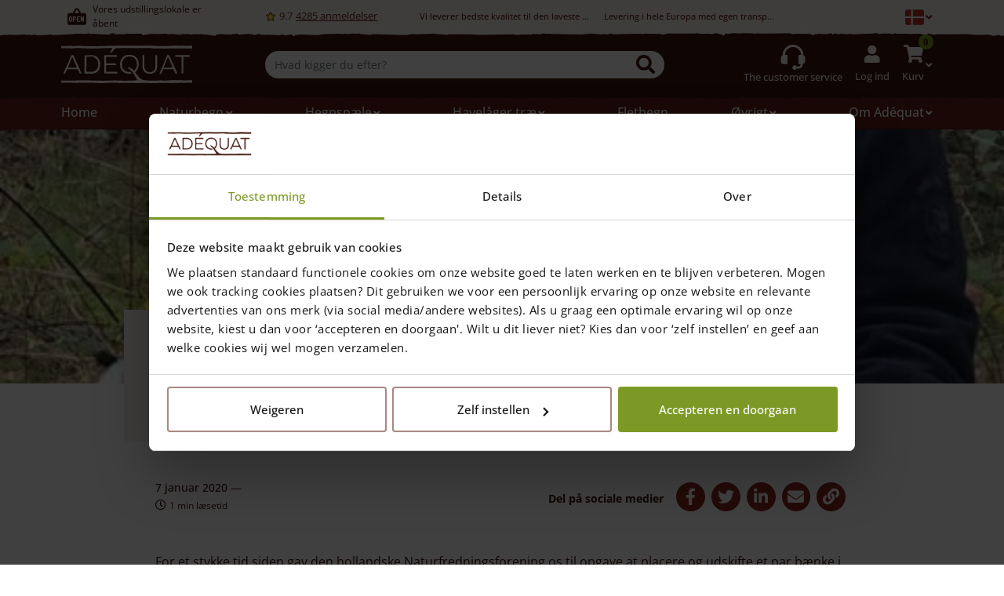

--- FILE ---
content_type: text/html; charset=UTF-8
request_url: https://adequat.eu/dk/nyheder/billy-og-bedstefar-pa-inspektion-i-de-sydhollandske-sanddyner/
body_size: 35807
content:


<!DOCTYPE html>
<html id="w" class="site site--blog-5 no-oldmsbrowsers no-msbrowsers" lang="da-DK" prefix="og: https://ogp.me/ns#">


<head class="site__head">

  
  <!-- Set up Meta -->
  <meta http-equiv="X-UA-Compatible" content="IE=edge"/>
  <meta charset="UTF-8">

  <!-- Set the viewport width to device width for mobile -->
  <meta name="viewport" content="width=device-width, initial-scale=1, maximum-scale=1.0, user-scalable=no">

  <!-- Remove Microsoft Edge's & Safari phone-email styling -->
  <meta name="format-detection" content="telephone=no,email=no,url=no,date=no,address=no">

  
<!-- ==================================== -->
<!--    WordPress website developed by:   -->
<!-- ==================================== -->
<!--                                      -->
<!--    Webworx Digital Agency            -->
<!--                                      -->
<!--    www:    www.webworx.nl            -->
<!--    email:  hello@webworx.nl          -->
<!--                                      -->
<!-- ==================================== -->
<!--         All rights reserved          -->
<!--   Copyright WEBWORX B.V. 2007-2026   -->
<!-- ==================================== -->

    
<!-- Google Tag Manager for WordPress by gtm4wp.com -->
<script data-cfasync="false" data-pagespeed-no-defer>
	var gtm4wp_datalayer_name = "dataLayer";
	var dataLayer = dataLayer || [];
	const gtm4wp_use_sku_instead = 1;
	const gtm4wp_currency = 'EUR';
	const gtm4wp_product_per_impression = 0;
	const gtm4wp_clear_ecommerce = false;
	const gtm4wp_datalayer_max_timeout = 2000;

	const gtm4wp_scrollerscript_debugmode         = false;
	const gtm4wp_scrollerscript_callbacktime      = 100;
	const gtm4wp_scrollerscript_readerlocation    = 150;
	const gtm4wp_scrollerscript_contentelementid  = "content";
	const gtm4wp_scrollerscript_scannertime       = 60;
</script>
<!-- End Google Tag Manager for WordPress by gtm4wp.com -->
    <!-- Start VWO Async SmartCode -->
    <script type='text/javascript' id='vwoCode'>
      window._vwo_code=window._vwo_code || (function() {
        var account_id=711854,
          version = 1.5,
          settings_tolerance=2000,
          library_tolerance=2500,
          use_existing_jquery=false,
          is_spa=1,
          hide_element='body',
          hide_element_style = 'opacity:0 !important;filter:alpha(opacity=0) !important;background:none !important',
          /* DO NOT EDIT BELOW THIS LINE */
          f=false,d=document,vwoCodeEl=d.querySelector('#vwoCode'),code={use_existing_jquery:function(){return use_existing_jquery},library_tolerance:function(){return library_tolerance},hide_element_style:function(){return'{'+hide_element_style+'}'},finish:function(){if(!f){f=true;var e=d.getElementById('_vis_opt_path_hides');if(e)e.parentNode.removeChild(e)}},finished:function(){return f},load:function(e){var t=d.createElement('script');t.fetchPriority='high';t.src=e;t.type='text/javascript';t.onerror=function(){_vwo_code.finish()};d.getElementsByTagName('head')[0].appendChild(t)},getVersion:function(){return version},getMatchedCookies:function(e){var t=[];if(document.cookie){t=document.cookie.match(e)||[]}return t},getCombinationCookie:function(){var e=code.getMatchedCookies(/(?:^|;)\s?(_vis_opt_exp_\d+_combi=[^;$]*)/gi);e=e.map(function(e){try{var t=decodeURIComponent(e);if(!/_vis_opt_exp_\d+_combi=(?:\d+,?)+\s*$/.test(t)){return''}return t}catch(e){return''}});var i=[];e.forEach(function(e){var t=e.match(/([\d,]+)/g);t&&i.push(t.join('-'))});return i.join('|')},init:function(){if(d.URL.indexOf('__vwo_disable__')>-1)return;window.settings_timer=setTimeout(function(){_vwo_code.finish()},settings_tolerance);var e=d.createElement('style'),t=hide_element?hide_element+'{'+hide_element_style+'}':'',i=d.getElementsByTagName('head')[0];e.setAttribute('id','_vis_opt_path_hides');vwoCodeEl&&e.setAttribute('nonce',vwoCodeEl.nonce);e.setAttribute('type','text/css');if(e.styleSheet)e.styleSheet.cssText=t;else e.appendChild(d.createTextNode(t));i.appendChild(e);var n=this.getCombinationCookie();this.load('https://dev.visualwebsiteoptimizer.com/j.php?a='+account_id+'&u='+encodeURIComponent(d.URL)+'&f='+ +is_spa+'&vn='+version+(n?'&c='+n:''));return settings_timer}};window._vwo_settings_timer = code.init();return code;}());
    </script>
    <!-- End VWO Async SmartCode -->

  
<!-- Search Engine Optimization by Rank Math PRO - https://rankmath.com/ -->
<title>Billy og bedstefar på inspektion i de sydhollandske sanddyner - Adéquat</title>
<meta name="robots" content="nofollow, noindex"/>
<meta property="og:locale" content="da_DK" />
<meta property="og:type" content="article" />
<meta property="og:title" content="Billy og bedstefar på inspektion i de sydhollandske sanddyner - Adéquat" />
<meta property="og:url" content="https://adequat.eu/dk/nyheder/billy-og-bedstefar-pa-inspektion-i-de-sydhollandske-sanddyner/" />
<meta property="og:site_name" content="Adéquat" />
<meta property="article:section" content="Nyheder" />
<meta property="og:updated_time" content="2025-10-09T16:20:22+02:00" />
<meta property="og:image" content="https://adequat.eu/dk/wp-content/uploads/sites/5/2020/10/Billy-en-opa.jpg" />
<meta property="og:image:secure_url" content="https://adequat.eu/dk/wp-content/uploads/sites/5/2020/10/Billy-en-opa.jpg" />
<meta property="og:image:width" content="480" />
<meta property="og:image:height" content="640" />
<meta property="og:image:alt" content="Billy og bedstefar på inspektion i de sydhollandske sanddyner" />
<meta property="og:image:type" content="image/jpeg" />
<meta property="article:published_time" content="2020-01-07T23:00:00+01:00" />
<meta property="article:modified_time" content="2025-10-09T16:20:22+02:00" />
<meta name="twitter:card" content="summary_large_image" />
<meta name="twitter:title" content="Billy og bedstefar på inspektion i de sydhollandske sanddyner - Adéquat" />
<meta name="twitter:image" content="https://adequat.eu/dk/wp-content/uploads/sites/5/2020/10/Billy-en-opa.jpg" />
<meta name="twitter:label1" content="Tid for at læse" />
<meta name="twitter:data1" content="Mindre end et minut" />
<script type="application/ld+json" class="rank-math-schema-pro">{"@context":"https://schema.org","@graph":[{"@type":"Place","@id":"https://adequat.eu/dk/#place","geo":{"@type":"GeoCoordinates","latitude":"51.495800","longitude":"4.965160"},"hasMap":"https://www.google.com/maps/search/?api=1&amp;query=51.495800,4.965160","address":{"@type":"PostalAddress","streetAddress":"Goedentijd 66 B","addressLocality":"Alphen (NB)","addressRegion":"Noord Brabant","postalCode":"5131 NS","addressCountry":"Nederland"}},{"@type":"Organization","@id":"https://adequat.eu/dk/#organization","name":"Ad\u00e9quat","url":"https://adequat.eu/dk","email":"info@adequat.eu","address":{"@type":"PostalAddress","streetAddress":"Goedentijd 66 B","addressLocality":"Alphen (NB)","addressRegion":"Noord Brabant","postalCode":"5131 NS","addressCountry":"Nederland"},"logo":{"@type":"ImageObject","@id":"https://adequat.eu/dk/#logo","url":"https://adequat.eu/dk/wp-content/uploads/sites/5/2020/11/adequat-logo.png","contentUrl":"https://adequat.eu/dk/wp-content/uploads/sites/5/2020/11/adequat-logo.png","caption":"Ad\u00e9quat","inLanguage":"da-DK","width":"842","height":"596"},"contactPoint":[{"@type":"ContactPoint","telephone":"+31 (0)13-508 2536","contactType":"customer support"}],"location":{"@id":"https://adequat.eu/dk/#place"}},{"@type":"WebSite","@id":"https://adequat.eu/dk/#website","url":"https://adequat.eu/dk","name":"Ad\u00e9quat","publisher":{"@id":"https://adequat.eu/dk/#organization"},"inLanguage":"da-DK"},{"@type":"ImageObject","@id":"https://adequat.eu/dk/wp-content/uploads/sites/5/2020/10/Billy-en-opa.jpg","url":"https://adequat.eu/dk/wp-content/uploads/sites/5/2020/10/Billy-en-opa.jpg","width":"480","height":"640","inLanguage":"da-DK"},{"@type":"BreadcrumbList","@id":"https://adequat.eu/dk/nyheder/billy-og-bedstefar-pa-inspektion-i-de-sydhollandske-sanddyner/#breadcrumb","itemListElement":[{"@type":"ListItem","position":"1","item":{"@id":"https://adequat.eu/dk/","name":"Home"}},{"@type":"ListItem","position":"2","item":{"@id":"https://adequat.eu/dk/nyheder/","name":"Nyheder"}},{"@type":"ListItem","position":"3","item":{"@id":"https://adequat.eu/dk/nyheder/billy-og-bedstefar-pa-inspektion-i-de-sydhollandske-sanddyner/","name":"Billy og bedstefar p\u00e5 inspektion i de sydhollandske sanddyner"}}]},{"@type":"WebPage","@id":"https://adequat.eu/dk/nyheder/billy-og-bedstefar-pa-inspektion-i-de-sydhollandske-sanddyner/#webpage","url":"https://adequat.eu/dk/nyheder/billy-og-bedstefar-pa-inspektion-i-de-sydhollandske-sanddyner/","name":"Billy og bedstefar p\u00e5 inspektion i de sydhollandske sanddyner - Ad\u00e9quat","datePublished":"2020-01-07T23:00:00+01:00","dateModified":"2025-10-09T16:20:22+02:00","isPartOf":{"@id":"https://adequat.eu/dk/#website"},"primaryImageOfPage":{"@id":"https://adequat.eu/dk/wp-content/uploads/sites/5/2020/10/Billy-en-opa.jpg"},"inLanguage":"da-DK","breadcrumb":{"@id":"https://adequat.eu/dk/nyheder/billy-og-bedstefar-pa-inspektion-i-de-sydhollandske-sanddyner/#breadcrumb"}},{"@type":"Person","@id":"https://adequat.eu/dk/nyheder/billy-og-bedstefar-pa-inspektion-i-de-sydhollandske-sanddyner/#author","image":{"@type":"ImageObject","@id":"https://secure.gravatar.com/avatar/?s=96&amp;d=mm&amp;r=g","url":"https://secure.gravatar.com/avatar/?s=96&amp;d=mm&amp;r=g","inLanguage":"da-DK"},"worksFor":{"@id":"https://adequat.eu/dk/#organization"}},{"@type":"BlogPosting","headline":"Billy og bedstefar p\u00e5 inspektion i de sydhollandske sanddyner - Ad\u00e9quat","datePublished":"2020-01-07T23:00:00+01:00","dateModified":"2025-10-09T16:20:22+02:00","articleSection":"Nyheder","author":{"@id":"https://adequat.eu/dk/nyheder/billy-og-bedstefar-pa-inspektion-i-de-sydhollandske-sanddyner/#author"},"publisher":{"@id":"https://adequat.eu/dk/#organization"},"name":"Billy og bedstefar p\u00e5 inspektion i de sydhollandske sanddyner - Ad\u00e9quat","@id":"https://adequat.eu/dk/nyheder/billy-og-bedstefar-pa-inspektion-i-de-sydhollandske-sanddyner/#richSnippet","isPartOf":{"@id":"https://adequat.eu/dk/nyheder/billy-og-bedstefar-pa-inspektion-i-de-sydhollandske-sanddyner/#webpage"},"image":{"@id":"https://adequat.eu/dk/wp-content/uploads/sites/5/2020/10/Billy-en-opa.jpg"},"inLanguage":"da-DK","mainEntityOfPage":{"@id":"https://adequat.eu/dk/nyheder/billy-og-bedstefar-pa-inspektion-i-de-sydhollandske-sanddyner/#webpage"}}]}</script>
<!-- /Rank Math WordPress SEO plugin -->

<link rel="alternate" type="application/rss+xml" title="Adéquat &raquo; Feed" href="https://adequat.eu/dk/feed/" />
<link rel="alternate" title="oEmbed (JSON)" type="application/json+oembed" href="https://adequat.eu/dk/wp-json/oembed/1.0/embed?url=https%3A%2F%2Fadequat.eu%2Fdk%2Fnyheder%2Fbilly-og-bedstefar-pa-inspektion-i-de-sydhollandske-sanddyner%2F" />
<link rel="alternate" title="oEmbed (XML)" type="text/xml+oembed" href="https://adequat.eu/dk/wp-json/oembed/1.0/embed?url=https%3A%2F%2Fadequat.eu%2Fdk%2Fnyheder%2Fbilly-og-bedstefar-pa-inspektion-i-de-sydhollandske-sanddyner%2F&#038;format=xml" />
<style id='wp-img-auto-sizes-contain-inline-css'>
img:is([sizes=auto i],[sizes^="auto," i]){contain-intrinsic-size:3000px 1500px}
/*# sourceURL=wp-img-auto-sizes-contain-inline-css */
</style>

<link data-optimized="1" rel='stylesheet' id='wc-composite-css-css' href='https://adequat.eu/dk/wp-content/litespeed/css/5/1a456725f3a98afce971cda2adb6f5b8.css?ver=8bb37' media='all' />
<link data-optimized="1" rel='stylesheet' id='xoo-cp-style-css' href='https://adequat.eu/dk/wp-content/litespeed/css/5/59632d176f135314029fd029fefb7a4a.css?ver=01727' media='all' />
<style id='xoo-cp-style-inline-css'>
td.xoo-cp-pqty{
		    min-width: 120px;
		}.xoo-cp-variations{
			float: left;
		}
		table.xoo-cp-cart tr.xoo-cp-ths{
			background-color: #eeeeee;
		}
		tr.xoo-cp-ths th{
			color: #000000;
		}
		.xoo-cp-container{
			max-width: 650px;
			background-color: #ffffff;
			background-image: url();
		}
		.xoo-cp-container , li.xoo-cp-rel-sing h3 , li.xoo-cp-rel-sing .product_price , input.xoo-cp-qty , li.xoo-cp-rel-sing .amount , .xoo-cp-empct , .xoo-cp-ptitle a{
			color: #000000
		}
		.xcp-chng ,.xoo-cp-qtybox{
    		border-color: #000000;
		}
		input.xoo-cp-qty{
			background-color: #ffffff;
		}
		.xcp-btn{
			background-color: #7c9926;
			color: #ffffff;
			font-size: 14px;
			border-radius: 14px;
			border: 1px solid #7c9926;
		}
		.xcp-btn:hover{
			color: #ffffff;
		}
		td.xoo-cp-pimg{
			width: 20%;
		}
		table.xoo-cp-cart , table.xoo-cp-cart td{
			border: 0;
		}
		table.xoo-cp-cart tr{
			border-top: 1px solid;
			border-bottom: 1px solid;
			border-color: #ebe9eb;
		}
		.xoo-cp-rel-sing{
		    width: 18%;
		    display: inline-block;
		    margin: 0 1%;
		    float: left;
		    text-align: center;
		}
		.xoo-cp-rel-title , .xoo-cp-rel-price .amount , .xoo-cp-rel-sing a.add_to_cart_button{
			font-size: 13px;
		}

		.xoo-cp-basket{
			background-color: #ffffff;
		}
		.xcp-bk-icon{
   			font-size: 40px;
   			color: #444444;
		}
		.xcp-bk-count{
			color: #ffffff;
			background-color: #cc0086;
		}

		span.xoo-cp-close{
			color: #000000;
		}

		.xoo-cp-hdtxt , span.xcp-rel-head{
			background-color: ;
			color: #000000;
			font-size: 16px;
		}
		
		.xoo-cp-hdtxt{
			border-bottom: 2px solid #000000;
		}

		span.xcp-rel-head{
			border-bottom: 2px solid #000000;
			border-top: 2px solid #000000;
		}

		td.xoo-cp-remove .xoo-cp-remove-pd{
			color: #ea0a0a;
		}

		table.xoo-cp-cart td.xoo-cp-ptitle{
			width: 40%;
			text-align: left;
		}
/*# sourceURL=xoo-cp-style-inline-css */
</style>
<link data-optimized="1" rel='stylesheet' id='xoo-scrollbar-style-css' href='https://adequat.eu/dk/wp-content/litespeed/css/5/6afc5b6fc3a3f58849d686778b678107.css?ver=2e663' media='all' />
<link data-optimized="1" rel='stylesheet' id='app-styles-css' href='https://adequat.eu/dk/wp-content/litespeed/css/5/030f9683f1a13184f10dbbf8a168f5bd.css?ver=ef6eb' media='' />
<link data-optimized="1" rel='stylesheet' id='app-default-styles-css' href='https://adequat.eu/dk/wp-content/litespeed/css/5/e9403d5a43f9ba53d950a8ae605b6934.css?ver=b6934' media='' />
<link data-optimized="1" rel='stylesheet' id='sti-style-css' href='https://adequat.eu/dk/wp-content/litespeed/css/5/81b990d2f0a3d2b8bc337b659740562e.css?ver=1cfe4' media='all' />
<script src="https://adequat.eu/dk/wp-includes/js/jquery/jquery.min.js?ver=3.7.1" id="jquery-core-js"></script>
<script data-optimized="1" src="https://adequat.eu/dk/wp-content/litespeed/js/5/34bba84af7d851cdf69f82ab20c46a6d.js?ver=3c533" id="jquery-migrate-js"></script>
<script data-optimized="1" src="https://adequat.eu/dk/wp-content/litespeed/js/5/58de3a3e8f493e6382637aca8a9a809b.js?ver=7cf57" id="wc-jquery-blockui-js" defer data-wp-strategy="defer"></script>
<script id="wc-add-to-cart-js-extra">
var wc_add_to_cart_params = {"ajax_url":"/dk/wp-admin/admin-ajax.php","wc_ajax_url":"/dk/?wc-ajax=%%endpoint%%","i18n_view_cart":"Se kurv","cart_url":"https://adequat.eu/dk/indkoebskurv/","is_cart":"","cart_redirect_after_add":"no"};
//# sourceURL=wc-add-to-cart-js-extra
</script>
<script data-optimized="1" src="https://adequat.eu/dk/wp-content/litespeed/js/5/5e129839868367aca346b856d5292233.js?ver=6b6ae" id="wc-add-to-cart-js" defer data-wp-strategy="defer"></script>
<script data-optimized="1" src="https://adequat.eu/dk/wp-content/litespeed/js/5/193a67d51ec6c56d40f87f7f0c05a25e.js?ver=34840" id="wc-js-cookie-js" defer data-wp-strategy="defer"></script>
<script id="woocommerce-js-extra">
var woocommerce_params = {"ajax_url":"/dk/wp-admin/admin-ajax.php","wc_ajax_url":"/dk/?wc-ajax=%%endpoint%%","i18n_password_show":"Vis adgangskode","i18n_password_hide":"Skjul adgangskode"};
//# sourceURL=woocommerce-js-extra
</script>
<script data-optimized="1" src="https://adequat.eu/dk/wp-content/litespeed/js/5/f6c2b2f9f372316e50bf6739f8d84ebe.js?ver=6b6d2" id="woocommerce-js" defer data-wp-strategy="defer"></script>
<script data-optimized="1" src="https://adequat.eu/dk/wp-content/litespeed/js/5/4d26913e1b2f8d960ab07504e0a0c62e.js?ver=b82f9" id="gtm4wp-scroll-tracking-js"></script>
<script data-optimized="1" src="https://adequat.eu/dk/wp-content/litespeed/js/5/1719715d711daf0219f2465426cd584a.js?ver=e1fc2" id="xoo-scrollbar-js-js"></script>
<script data-optimized="1" src="https://adequat.eu/dk/wp-content/litespeed/js/5/a0acb83bee24c2d38b65349593c774e4.js?ver=5a800" id="underscore-js"></script>
<script id="wp-util-js-extra">
var _wpUtilSettings = {"ajax":{"url":"/dk/wp-admin/admin-ajax.php"}};
//# sourceURL=wp-util-js-extra
</script>
<script data-optimized="1" src="https://adequat.eu/dk/wp-content/litespeed/js/5/19addd8dde00c35e4dd72173ba894207.js?ver=6d1ce" id="wp-util-js"></script>
<script data-optimized="1" src="https://adequat.eu/dk/wp-content/litespeed/js/5/c1581a39c47c96b7fc9824fc6d415422.js?ver=d8670" id="wp-hooks-js"></script>
<script data-optimized="1" src="https://adequat.eu/dk/wp-content/litespeed/js/5/3db4ab7b774ba8bd20f52f1bd14ccb2c.js?ver=b045a" id="wp-i18n-js"></script>
<script id="wp-i18n-js-after">
wp.i18n.setLocaleData( { 'text direction\u0004ltr': [ 'ltr' ] } );
//# sourceURL=wp-i18n-js-after
</script>
<script id="app-high-priority-scripts-js-extra">
var websiteOpeningTimes = {"default":{"monday":{"isclosed":false,"open":"09:00","close":"17:00"},"tuesday":{"isclosed":false,"open":"09:00","close":"17:00"},"wednesday":{"isclosed":false,"open":"09:00","close":"17:00"},"thursday":{"isclosed":false,"open":"09:00","close":"17:00"},"friday":{"isclosed":false,"open":"09:00","close":"17:00"},"saturday":{"isclosed":false,"open":"09:00","close":"17:00"},"sunday":{"isclosed":true,"open":null,"close":null}},"additional":[{"date":"20250421","isclosed":true,"open":"09:00","close":"13:00"},{"date":"20250426","isclosed":true,"open":null,"close":null},{"date":"20250505","isclosed":true,"open":null,"close":null},{"date":"20250529","isclosed":true,"open":null,"close":null},{"date":"20250609","isclosed":true,"open":null,"close":null},{"date":"20251025","isclosed":false,"open":"09:00","close":"12:00"},{"date":"20251224","isclosed":false,"open":"09:00","close":"12:00"},{"date":"20251225","isclosed":true,"open":null,"close":null},{"date":"20251226","isclosed":true,"open":null,"close":null},{"date":"20251127","isclosed":true,"open":null,"close":null},{"date":"20251229","isclosed":true,"open":null,"close":null},{"date":"20251230","isclosed":true,"open":null,"close":null},{"date":"20251231","isclosed":true,"open":null,"close":null},{"date":"20260101","isclosed":true,"open":null,"close":null}],"service_default":{"monday":{"isclosed":false,"open":"09:00","close":"17:00"},"tuesday":{"isclosed":false,"open":"09:00","close":"17:00"},"wednesday":{"isclosed":false,"open":"09:00","close":"17:00"},"thursday":{"isclosed":false,"open":"09:00","close":"17:00"},"friday":{"isclosed":false,"open":"09:00","close":"17:00"},"saturday":{"isclosed":false,"open":"09:00","close":"17:00"},"sunday":{"isclosed":true,"open":null,"close":null}},"service_additional":[{"date":"20250421","isclosed":true,"open":"09:00","close":"13:00"},{"date":"20250426","isclosed":true,"open":null,"close":null},{"date":"20250505","isclosed":true,"open":null,"close":null},{"date":"20250529","isclosed":true,"open":null,"close":null},{"date":"20250609","isclosed":true,"open":null,"close":null},{"date":"20251025","isclosed":false,"open":"09:00","close":"12:00"},{"date":"20251224","isclosed":false,"open":"09:00","close":"12:00"},{"date":"20251225","isclosed":true,"open":null,"close":null},{"date":"20251226","isclosed":true,"open":null,"close":null},{"date":"20251127","isclosed":true,"open":null,"close":null},{"date":"20251229","isclosed":true,"open":null,"close":null},{"date":"20251230","isclosed":true,"open":null,"close":null},{"date":"20251231","isclosed":true,"open":null,"close":null},{"date":"20260101","isclosed":true,"open":null,"close":null}],"states":{"showroom":{"title":"Showroom er \u00e5bnet","subtitle":"","will_open_today":"Showroom \u00e5bner i dag","will_open_tomorrow":"Showroomet \u00e5bner i morgen","will_open_on":"Showroom \u00e5bner %s","will_open_at":"omkring %s"},"service":{"title":"Kundeservice er \u00e5ben","subtitle":"Ring +31 (0)13-508 2536","will_open_today":"Kundeservice \u00e5bner kl. %s","will_open_tomorrow":"Kundeservice \u00e5bner i morgen","will_open_day":"Kundeservice \u00e5bner %1$s kl. %2$s"}}};
//# sourceURL=app-high-priority-scripts-js-extra
</script>
<script data-optimized="1" src="https://adequat.eu/dk/wp-content/litespeed/js/5/ca7fe6389ac4b76d21607fc97207e86f.js?ver=9a564" id="app-high-priority-scripts-js"></script>
<link rel="https://api.w.org/" href="https://adequat.eu/dk/wp-json/" /><link rel="alternate" title="JSON" type="application/json" href="https://adequat.eu/dk/wp-json/wp/v2/posts/7437" /><link rel="EditURI" type="application/rsd+xml" title="RSD" href="https://adequat.eu/dk/xmlrpc.php?rsd" />
<link rel='shortlink' href='https://adequat.eu/dk/?p=7437' />

<!-- This website runs the Product Feed ELITE for WooCommerce by AdTribes.io plugin -->
<script type="text/javascript">
						(function () {
							window.siqConfig = {
								engineKey: "5677e2f38e0228aeab19ac29be4045aa"
							};
							window.siqConfig.baseUrl = "//pub.searchiq.co/";
							window.siqConfig.preview = true;
							var script = document.createElement("SCRIPT");
							script.src = window.siqConfig.baseUrl + "js/container/siq-container-2.js?cb=" + (Math.floor(Math.random()*999999)) + "&engineKey=" + siqConfig.engineKey;
							script.id = "siq-container";
							document.getElementsByTagName("HEAD")[0].appendChild(script);
						})();
					</script><link rel="alternate" hreflang="nl" href="https://adequat.eu/nl/blog/billy-en-opa-op-inspectie-in-de-drunense-duinen/"><link rel="alternate" hreflang="de" href="https://adequat.eu/de/aktuell/billy-und-opa-im-nationalpark/"><link rel="alternate" hreflang="da-DK" href="https://adequat.eu/dk/nyheder/billy-og-bedstefar-pa-inspektion-i-de-sydhollandske-sanddyner/">
<!-- Google Tag Manager for WordPress by gtm4wp.com -->
<!-- GTM Container placement set to automatic -->
<script data-cfasync="false" data-pagespeed-no-defer>
	var dataLayer_content = {"visitorLoginState":"logged-out","pagePostType":"post","pagePostType2":"single-post","pageCategory":["nyheder"],"customerTotalOrders":0,"customerTotalOrderValue":0,"customerFirstName":"","customerLastName":"","customerBillingFirstName":"","customerBillingLastName":"","customerBillingCompany":"","customerBillingAddress1":"","customerBillingAddress2":"","customerBillingCity":"","customerBillingState":"","customerBillingPostcode":"","customerBillingCountry":"","customerBillingEmail":"","customerBillingEmailHash":"","customerBillingPhone":"","customerShippingFirstName":"","customerShippingLastName":"","customerShippingCompany":"","customerShippingAddress1":"","customerShippingAddress2":"","customerShippingCity":"","customerShippingState":"","customerShippingPostcode":"","customerShippingCountry":"","cartContent":{"totals":{"applied_coupons":[],"discount_total":0,"subtotal":0,"total":0},"items":[]}};
	dataLayer.push( dataLayer_content );
</script>
<script data-cfasync="false" data-pagespeed-no-defer>
(function(w,d,s,l,i){w[l]=w[l]||[];w[l].push({'gtm.start':
new Date().getTime(),event:'gtm.js'});var f=d.getElementsByTagName(s)[0],
j=d.createElement(s),dl=l!='dataLayer'?'&l='+l:'';j.async=true;j.src=
'//www.googletagmanager.com/gtm.js?id='+i+dl;f.parentNode.insertBefore(j,f);
})(window,document,'script','dataLayer','GTM-5D26NN2');
</script>
<!-- End Google Tag Manager for WordPress by gtm4wp.com -->	<style>
        @media only screen and (max-width: 991px) {
            .body-loading .d-none {
                display: none;
            }
            .body-loading .product-benefits {
                height: 56px;
                overflow: hidden;
            }
            .body-loading .product-add-to-cart-sticky {
                height: 75px;
            }
        }

        @media only screen and (max-width: 576px) {
            .body-loading .woocommerce-product-gallery--slider {
                height: calc((100vw - 16px) * 0.75 + (100vw - 136px) * 0.25 + 16px);
                overflow: hidden;
            }
        }

        @media only screen and (min-width: 576px) and (max-width: 992px) {
            .body-loading .woocommerce-product-gallery--slider {
                height: 520px;
                overflow: hidden;
            }
        }
	</style>
    <script>
        document.addEventListener('DOMContentLoaded', function() {
            if (typeof fUtil != 'undefined') {
                fUtil().on('click', '.flyout-row h3', function () {
                    fUtil(this).closest('.flyout-row').toggleClass('collapsed');
                });
            }
        });
        (function($) {
            $(function() {
                if ('object' != typeof FWP) return;

                /* Modify the flyout wrapper HTML */
                FWP.hooks.addFilter('facetwp/flyout/flyout_html', function(flyout_html) {
                    return flyout_html.replace(' <div class="facetwp-flyout-close">x</div>', ' <button class="facetwp-flyout-reset btn btn-white btn--undecorated" onclick="FWP.reset()">Alles Wissen</button><div class="facetwp-flyout-close">x</div>'); // Replace "Close" with your desired text
                });

            });
        })(jQuery);
    </script>

        <script>
            (function(h,o,t,j,a,r){
                h.hj=h.hj||function(){(h.hj.q=h.hj.q||[]).push(arguments)};
                h._hjSettings={hjid:241794,hjsv:5};
                a=o.getElementsByTagName('head')[0];
                r=o.createElement('script');r.async=1;
                r.src=t+h._hjSettings.hjid+j+h._hjSettings.hjsv;
                a.appendChild(r);
            })(window,document,'//static.hotjar.com/c/hotjar-','.js?sv=');
        </script>
        	<noscript><style>.woocommerce-product-gallery{ opacity: 1 !important; }</style></noscript>
	<noscript><style>.lazyload[data-src]{display:none !important;}</style></noscript><style>.lazyload{background-image:none !important;}.lazyload:before{background-image:none !important;}</style><link rel="icon" href="https://adequat.eu/dk/wp-content/uploads/sites/5/2021/07/cropped-favicon-32x32.png" sizes="32x32" />
<link rel="icon" href="https://adequat.eu/dk/wp-content/uploads/sites/5/2021/07/cropped-favicon-192x192.png" sizes="192x192" />
<link rel="apple-touch-icon" href="https://adequat.eu/dk/wp-content/uploads/sites/5/2021/07/cropped-favicon-180x180.png" />
<meta name="msapplication-TileImage" content="https://adequat.eu/dk/wp-content/uploads/sites/5/2021/07/cropped-favicon-270x270.png" />
		<style id="wp-custom-css">
			
/* social image hover blogs */
.sti.sti-hover {
    z-index: 99 !important;
}		</style>
		<noscript><style>.perfmatters-lazy[data-src]{display:none !important;}</style></noscript>
  
<link data-optimized="1" rel='stylesheet' id='wc-blocks-style-css' href='https://adequat.eu/dk/wp-content/litespeed/css/5/817af99e8d64dc63f08ee508664ec905.css?ver=71fca' media='all' />
<style id='global-styles-inline-css'>
:root{--wp--preset--aspect-ratio--square: 1;--wp--preset--aspect-ratio--4-3: 4/3;--wp--preset--aspect-ratio--3-4: 3/4;--wp--preset--aspect-ratio--3-2: 3/2;--wp--preset--aspect-ratio--2-3: 2/3;--wp--preset--aspect-ratio--16-9: 16/9;--wp--preset--aspect-ratio--9-16: 9/16;--wp--preset--color--black: #000000;--wp--preset--color--cyan-bluish-gray: #abb8c3;--wp--preset--color--white: #ffffff;--wp--preset--color--pale-pink: #f78da7;--wp--preset--color--vivid-red: #cf2e2e;--wp--preset--color--luminous-vivid-orange: #ff6900;--wp--preset--color--luminous-vivid-amber: #fcb900;--wp--preset--color--light-green-cyan: #7bdcb5;--wp--preset--color--vivid-green-cyan: #00d084;--wp--preset--color--pale-cyan-blue: #8ed1fc;--wp--preset--color--vivid-cyan-blue: #0693e3;--wp--preset--color--vivid-purple: #9b51e0;--wp--preset--gradient--vivid-cyan-blue-to-vivid-purple: linear-gradient(135deg,rgb(6,147,227) 0%,rgb(155,81,224) 100%);--wp--preset--gradient--light-green-cyan-to-vivid-green-cyan: linear-gradient(135deg,rgb(122,220,180) 0%,rgb(0,208,130) 100%);--wp--preset--gradient--luminous-vivid-amber-to-luminous-vivid-orange: linear-gradient(135deg,rgb(252,185,0) 0%,rgb(255,105,0) 100%);--wp--preset--gradient--luminous-vivid-orange-to-vivid-red: linear-gradient(135deg,rgb(255,105,0) 0%,rgb(207,46,46) 100%);--wp--preset--gradient--very-light-gray-to-cyan-bluish-gray: linear-gradient(135deg,rgb(238,238,238) 0%,rgb(169,184,195) 100%);--wp--preset--gradient--cool-to-warm-spectrum: linear-gradient(135deg,rgb(74,234,220) 0%,rgb(151,120,209) 20%,rgb(207,42,186) 40%,rgb(238,44,130) 60%,rgb(251,105,98) 80%,rgb(254,248,76) 100%);--wp--preset--gradient--blush-light-purple: linear-gradient(135deg,rgb(255,206,236) 0%,rgb(152,150,240) 100%);--wp--preset--gradient--blush-bordeaux: linear-gradient(135deg,rgb(254,205,165) 0%,rgb(254,45,45) 50%,rgb(107,0,62) 100%);--wp--preset--gradient--luminous-dusk: linear-gradient(135deg,rgb(255,203,112) 0%,rgb(199,81,192) 50%,rgb(65,88,208) 100%);--wp--preset--gradient--pale-ocean: linear-gradient(135deg,rgb(255,245,203) 0%,rgb(182,227,212) 50%,rgb(51,167,181) 100%);--wp--preset--gradient--electric-grass: linear-gradient(135deg,rgb(202,248,128) 0%,rgb(113,206,126) 100%);--wp--preset--gradient--midnight: linear-gradient(135deg,rgb(2,3,129) 0%,rgb(40,116,252) 100%);--wp--preset--font-size--small: 13px;--wp--preset--font-size--medium: 20px;--wp--preset--font-size--large: 36px;--wp--preset--font-size--x-large: 42px;--wp--preset--spacing--20: 0.44rem;--wp--preset--spacing--30: 0.67rem;--wp--preset--spacing--40: 1rem;--wp--preset--spacing--50: 1.5rem;--wp--preset--spacing--60: 2.25rem;--wp--preset--spacing--70: 3.38rem;--wp--preset--spacing--80: 5.06rem;--wp--preset--shadow--natural: 6px 6px 9px rgba(0, 0, 0, 0.2);--wp--preset--shadow--deep: 12px 12px 50px rgba(0, 0, 0, 0.4);--wp--preset--shadow--sharp: 6px 6px 0px rgba(0, 0, 0, 0.2);--wp--preset--shadow--outlined: 6px 6px 0px -3px rgb(255, 255, 255), 6px 6px rgb(0, 0, 0);--wp--preset--shadow--crisp: 6px 6px 0px rgb(0, 0, 0);}:where(.is-layout-flex){gap: 0.5em;}:where(.is-layout-grid){gap: 0.5em;}body .is-layout-flex{display: flex;}.is-layout-flex{flex-wrap: wrap;align-items: center;}.is-layout-flex > :is(*, div){margin: 0;}body .is-layout-grid{display: grid;}.is-layout-grid > :is(*, div){margin: 0;}:where(.wp-block-columns.is-layout-flex){gap: 2em;}:where(.wp-block-columns.is-layout-grid){gap: 2em;}:where(.wp-block-post-template.is-layout-flex){gap: 1.25em;}:where(.wp-block-post-template.is-layout-grid){gap: 1.25em;}.has-black-color{color: var(--wp--preset--color--black) !important;}.has-cyan-bluish-gray-color{color: var(--wp--preset--color--cyan-bluish-gray) !important;}.has-white-color{color: var(--wp--preset--color--white) !important;}.has-pale-pink-color{color: var(--wp--preset--color--pale-pink) !important;}.has-vivid-red-color{color: var(--wp--preset--color--vivid-red) !important;}.has-luminous-vivid-orange-color{color: var(--wp--preset--color--luminous-vivid-orange) !important;}.has-luminous-vivid-amber-color{color: var(--wp--preset--color--luminous-vivid-amber) !important;}.has-light-green-cyan-color{color: var(--wp--preset--color--light-green-cyan) !important;}.has-vivid-green-cyan-color{color: var(--wp--preset--color--vivid-green-cyan) !important;}.has-pale-cyan-blue-color{color: var(--wp--preset--color--pale-cyan-blue) !important;}.has-vivid-cyan-blue-color{color: var(--wp--preset--color--vivid-cyan-blue) !important;}.has-vivid-purple-color{color: var(--wp--preset--color--vivid-purple) !important;}.has-black-background-color{background-color: var(--wp--preset--color--black) !important;}.has-cyan-bluish-gray-background-color{background-color: var(--wp--preset--color--cyan-bluish-gray) !important;}.has-white-background-color{background-color: var(--wp--preset--color--white) !important;}.has-pale-pink-background-color{background-color: var(--wp--preset--color--pale-pink) !important;}.has-vivid-red-background-color{background-color: var(--wp--preset--color--vivid-red) !important;}.has-luminous-vivid-orange-background-color{background-color: var(--wp--preset--color--luminous-vivid-orange) !important;}.has-luminous-vivid-amber-background-color{background-color: var(--wp--preset--color--luminous-vivid-amber) !important;}.has-light-green-cyan-background-color{background-color: var(--wp--preset--color--light-green-cyan) !important;}.has-vivid-green-cyan-background-color{background-color: var(--wp--preset--color--vivid-green-cyan) !important;}.has-pale-cyan-blue-background-color{background-color: var(--wp--preset--color--pale-cyan-blue) !important;}.has-vivid-cyan-blue-background-color{background-color: var(--wp--preset--color--vivid-cyan-blue) !important;}.has-vivid-purple-background-color{background-color: var(--wp--preset--color--vivid-purple) !important;}.has-black-border-color{border-color: var(--wp--preset--color--black) !important;}.has-cyan-bluish-gray-border-color{border-color: var(--wp--preset--color--cyan-bluish-gray) !important;}.has-white-border-color{border-color: var(--wp--preset--color--white) !important;}.has-pale-pink-border-color{border-color: var(--wp--preset--color--pale-pink) !important;}.has-vivid-red-border-color{border-color: var(--wp--preset--color--vivid-red) !important;}.has-luminous-vivid-orange-border-color{border-color: var(--wp--preset--color--luminous-vivid-orange) !important;}.has-luminous-vivid-amber-border-color{border-color: var(--wp--preset--color--luminous-vivid-amber) !important;}.has-light-green-cyan-border-color{border-color: var(--wp--preset--color--light-green-cyan) !important;}.has-vivid-green-cyan-border-color{border-color: var(--wp--preset--color--vivid-green-cyan) !important;}.has-pale-cyan-blue-border-color{border-color: var(--wp--preset--color--pale-cyan-blue) !important;}.has-vivid-cyan-blue-border-color{border-color: var(--wp--preset--color--vivid-cyan-blue) !important;}.has-vivid-purple-border-color{border-color: var(--wp--preset--color--vivid-purple) !important;}.has-vivid-cyan-blue-to-vivid-purple-gradient-background{background: var(--wp--preset--gradient--vivid-cyan-blue-to-vivid-purple) !important;}.has-light-green-cyan-to-vivid-green-cyan-gradient-background{background: var(--wp--preset--gradient--light-green-cyan-to-vivid-green-cyan) !important;}.has-luminous-vivid-amber-to-luminous-vivid-orange-gradient-background{background: var(--wp--preset--gradient--luminous-vivid-amber-to-luminous-vivid-orange) !important;}.has-luminous-vivid-orange-to-vivid-red-gradient-background{background: var(--wp--preset--gradient--luminous-vivid-orange-to-vivid-red) !important;}.has-very-light-gray-to-cyan-bluish-gray-gradient-background{background: var(--wp--preset--gradient--very-light-gray-to-cyan-bluish-gray) !important;}.has-cool-to-warm-spectrum-gradient-background{background: var(--wp--preset--gradient--cool-to-warm-spectrum) !important;}.has-blush-light-purple-gradient-background{background: var(--wp--preset--gradient--blush-light-purple) !important;}.has-blush-bordeaux-gradient-background{background: var(--wp--preset--gradient--blush-bordeaux) !important;}.has-luminous-dusk-gradient-background{background: var(--wp--preset--gradient--luminous-dusk) !important;}.has-pale-ocean-gradient-background{background: var(--wp--preset--gradient--pale-ocean) !important;}.has-electric-grass-gradient-background{background: var(--wp--preset--gradient--electric-grass) !important;}.has-midnight-gradient-background{background: var(--wp--preset--gradient--midnight) !important;}.has-small-font-size{font-size: var(--wp--preset--font-size--small) !important;}.has-medium-font-size{font-size: var(--wp--preset--font-size--medium) !important;}.has-large-font-size{font-size: var(--wp--preset--font-size--large) !important;}.has-x-large-font-size{font-size: var(--wp--preset--font-size--x-large) !important;}
/*# sourceURL=global-styles-inline-css */
</style>
</head>

<body class="wp-singular post-template-default single single-post postid-7437 single-format-standard wp-theme-adequat site__body theme-adequat woocommerce-no-js body-loading has-add2cart" scroll-behavior="smooth">



<header class="site__header site-header" id="site-header">
  <div class="site-header__inner js-site-header">

    <nav class="navbar navbar--top navbar-expand navbar-white" id="navbar-top">
        <div class="container justify-content-between align-items-center">

            <div class="navbar-info navbar-info--showroom">
                                <svg xmlns="http://www.w3.org/2000/svg" width="24" height="21.5" viewbox="0 0 24 21.5" class="navbar-info__icon icon svg-fill js-showroom-state-open"><g fill="#f0e6e1"><path d="M9.88 12.5a.88.88 0 00-.88-.87h-.63a.25.25 0 00-.24.25v1.25a.25.25 0 00.24.25H9a.88.88 0 00.88-.88zM4 16.38a.88.88 0 00.88-.88v-3a.88.88 0 00-1.75 0v3a.88.88 0 00.87.88z"></path><path d="M17.51 6.5h3.99A2.5 2.5 0 0124 9v10a2.5 2.5 0 01-2.5 2.5h-19A2.5 2.5 0 010 19V9a2.5 2.5 0 012.5-2.5h3.99a.25.25 0 00.22-.12l2.92-5.02a2.74 2.74 0 014.74 0l2.92 5.02a.25.25 0 00.22.12zM15.12 14a.63.63 0 00-.62-.62h-1.13a.25.25 0 01-.25-.25V12a.38.38 0 01.38-.37h2a.63.63 0 000-1.25h-2A1.63 1.63 0 0011.87 12v4a1.63 1.63 0 001.63 1.63h2a.63.63 0 000-1.25h-2a.38.38 0 01-.38-.38v-1.12a.25.25 0 01.25-.25h1.13a.63.63 0 00.62-.63zM1.87 12.5a2.13 2.13 0 014.25 0v3a2.13 2.13 0 01-4.25 0zm5.63-2.12a.63.63 0 00-.63.62v6a.63.63 0 001.25 0v-2.12a.25.25 0 01.25-.25H9a2.13 2.13 0 000-4.25zm9.37.62a.63.63 0 011.19-.28l1.34 2.69a.25.25 0 00.47-.12V11a.63.63 0 011.25 0v6a.62.62 0 01-.48.6.58.58 0 01-.14.03.63.63 0 01-.56-.35l-1.34-2.69a.25.25 0 00-.47.12V17a.63.63 0 01-1.25 0zM12 2.03a.77.77 0 00-.64.34l-2.2 3.75a.25.25 0 00.22.38h5.24a.25.25 0 00.21-.38l-2.19-3.75a.77.77 0 00-.64-.34z" fill-rule="evenodd"></path></g></svg>                <svg xmlns="http://www.w3.org/2000/svg" width="24" height="21.501" viewbox="0 0 24 21.501" class="navbar-info__icon icon svg-fill js-showroom-state-closed d-none"><g fill="#f0e6e1"><path d="M21.59 11.8a.554.554 0 00-.287-.112h-.487v4.727h.487a.509.509 0 00.287-.1.609.609 0 00.208-.262 1.081 1.081 0 00.08-.451v-3.005a1.334 1.334 0 00-.08-.5.687.687 0 00-.208-.297zm-11.127.074a.358.358 0 00-.276-.105.371.371 0 00-.283.105.7.7 0 00-.147.226.936.936 0 00-.064.331v3.322a.973.973 0 00.064.331.647.647 0 00.147.228.378.378 0 00.283.1.364.364 0 00.276-.1.658.658 0 00.146-.228 1.255 1.255 0 00.063-.331v-3.322a1.255 1.255 0 00-.063-.331.71.71 0 00-.146-.226z"></path><path d="M21.5 6.501h-3.99a.248.248 0 01-.216-.124L14.367 1.36a2.741 2.741 0 00-4.734 0L6.706 6.377a.248.248 0 01-.216.124H2.5a2.5 2.5 0 00-2.5 2.5v10a2.5 2.5 0 002.5 2.5h19a2.5 2.5 0 002.5-2.5v-10a2.5 2.5 0 00-2.5-2.5zM9.168 6.125l2.191-3.756a.774.774 0 011.282 0l2.191 3.756a.256.256 0 01.034.126.249.249 0 01-.25.25H9.384a.243.243 0 01-.126-.034.25.25 0 01-.09-.342zm-6.835 9.938a.751.751 0 00.144.27.338.338 0 00.282.122.453.453 0 00.459-.359 2.8 2.8 0 00.116-.853.431.431 0 01.144-.344.8.8 0 01.514-.125.581.581 0 01.467.158.542.542 0 01.131.352 3.418 3.418 0 01-.136 1 2.167 2.167 0 01-.391.746 1.689 1.689 0 01-1.372.626q-.063 0-.216-.015a1.562 1.562 0 01-.339-.082 1.705 1.705 0 01-.386-.2 1.377 1.377 0 01-.359-.372 2.173 2.173 0 01-.267-.591 3 3 0 01-.107-.86v-2.843a3.288 3.288 0 01.075-.74 2.332 2.332 0 01.2-.558 1.556 1.556 0 01.276-.4 2.031 2.031 0 01.322-.265 1.9 1.9 0 01.871-.28 1.77 1.77 0 01.71.128 1.542 1.542 0 01.5.331 1.669 1.669 0 01.325.458 3 3 0 01.191.525 3.343 3.343 0 01.084.509q.021.245.021.423a.893.893 0 01-.109.448q-.108.193-.489.193a1.25 1.25 0 01-.279-.035.556.556 0 01-.267-.145.445.445 0 01-.112-.328 2.737 2.737 0 00-.11-.864.446.446 0 00-.465-.318.365.365 0 00-.282.1.631.631 0 00-.144.227 1.016 1.016 0 00-.06.331v3.229a1.38 1.38 0 00.058.401zm5.577 1.3a.537.537 0 01-.3.212 1.578 1.578 0 01-.415.051H6.134a1.265 1.265 0 01-.615-.122c-.143-.083-.215-.292-.215-.632v-5.2a4.2 4.2 0 01.037-.583.909.909 0 01.159-.429.436.436 0 01.372-.16.477.477 0 01.394.155.836.836 0 01.161.42 4.488 4.488 0 01.035.6v4.462h.733a1.585 1.585 0 01.413.05.539.539 0 01.3.209.839.839 0 01.113.484.862.862 0 01-.111.484zm3.988-1.8a3.116 3.116 0 01-.1.856 2.119 2.119 0 01-.261.585 1.314 1.314 0 01-.355.367 1.68 1.68 0 01-.381.2 1.418 1.418 0 01-.333.081 2.2 2.2 0 01-.22.016h-.127c-.045 0-.119-.005-.221-.016a1.407 1.407 0 01-.333-.081 1.7 1.7 0 01-.381-.2 1.445 1.445 0 01-.359-.367 2.12 2.12 0 01-.267-.585 2.988 2.988 0 01-.106-.856v-3.054a2.851 2.851 0 01.1-.836 1.982 1.982 0 01.269-.575 1.39 1.39 0 01.359-.356 1.626 1.626 0 01.192-.113q.1-.045.189-.081a1.468 1.468 0 01.335-.081c.1-.01.171-.016.219-.016h.127c.047 0 .12.006.22.016a1.526 1.526 0 01.334.078 1.605 1.605 0 01.38.2 1.357 1.357 0 01.355.361 2.032 2.032 0 01.259.573 2.923 2.923 0 01.1.833zm3.741.081a3.214 3.214 0 01-.076.729 1.7 1.7 0 01-.485.9 1.478 1.478 0 01-.345.235 1.571 1.571 0 01-.368.122 2.378 2.378 0 01-.348.041h-.038a1.7 1.7 0 01-.557-.087 1.345 1.345 0 01-.411-.232 1.27 1.27 0 01-.283-.334 1.781 1.781 0 01-.184-.391 2.327 2.327 0 01-.1-.4 2.509 2.509 0 01-.03-.372.754.754 0 01.155-.519.482.482 0 01.375-.173.555.555 0 01.395.176.7.7 0 01.188.506.864.864 0 00.127.522.427.427 0 00.344.14.5.5 0 00.38-.168.879.879 0 00.136-.565 1.244 1.244 0 00-.152-.622 2.147 2.147 0 00-.383-.5 9.172 9.172 0 00-.481-.441 6.413 6.413 0 01-.494-.481 2.191 2.191 0 01-.377-.573 1.866 1.866 0 01-.153-.749v-.081a3.467 3.467 0 01.106-.907 1.362 1.362 0 01.3-.576 1.087 1.087 0 01.489-.3 2.271 2.271 0 01.669-.09h.1a1.526 1.526 0 01.583.1 1.25 1.25 0 01.4.26 1.264 1.264 0 01.253.356 1.938 1.938 0 01.134.393 2.211 2.211 0 01.056.361c.007.113.011.2.011.27a.723.723 0 01-.158.486.494.494 0 01-.387.187.471.471 0 01-.337-.174.537.537 0 01-.164-.376 1.1 1.1 0 00-.11-.581.365.365 0 00-.323-.163.563.563 0 00-.385.122c-.093.082-.139.278-.139.591a.86.86 0 00.092.384 1.418 1.418 0 00.233.324 3.44 3.44 0 00.333.3l.371.3a4.617 4.617 0 01.373.349 2.476 2.476 0 01.329.431 2.324 2.324 0 01.235.539 2.593 2.593 0 01.1.682zm2.177-2.312a2.055 2.055 0 01.412.038.516.516 0 01.308.183 1 1 0 010 .943.516.516 0 01-.308.183 2.055 2.055 0 01-.412.038h-.47v1.467h.889a2.065 2.065 0 01.42.041.538.538 0 01.319.191.764.764 0 01.121.481.789.789 0 01-.123.491.551.551 0 01-.32.2 1.989 1.989 0 01-.417.043h-1.464a.444.444 0 01-.383-.159.858.858 0 01-.149-.422 5.54 5.54 0 01-.029-.591v-4.787a5.539 5.539 0 01.029-.591.862.862 0 01.149-.423.446.446 0 01.383-.158h1.464a1.929 1.929 0 01.42.043.545.545 0 01.319.2 1.029 1.029 0 010 .968.54.54 0 01-.319.2 1.927 1.927 0 01-.42.044h-.889v1.385zm5.131 2.179a3.362 3.362 0 01-.064.7 2.568 2.568 0 01-.164.524 1.8 1.8 0 01-.236.377 1.427 1.427 0 01-.265.255 1.364 1.364 0 01-.729.265h-1.241a.465.465 0 01-.389-.153.822.822 0 01-.149-.418 5.4 5.4 0 01-.029-.6v-4.8a5.282 5.282 0 01.029-.593.818.818 0 01.149-.415.465.465 0 01.389-.153h1.084a1.51 1.51 0 011.147.464 1.611 1.611 0 01.344.58 2.418 2.418 0 01.124.81z"></path></g></svg>                <p class="navbar-info__text">
                    <span class="navbar-info__title js-showroom-state-title">Vores udstillingslokale er åbent</span>
                    <span class="navbar-info__subtitle js-showroom-state-subtitle">&nbsp;</span>
                </p>
                            </div>

          <div class="navbar-benefits">
            

	
    
        
          <div class="s-benefits s-benefits--top">
            <div class="s-benefits__slider js-slider-benefits-top row" data-slides="3">

                              <div class="s-benefits__slider_col col-12 3 align-self-center">
                  
    <p class="wc-rating d-flex align-items-center justify-content-start justify-content-lg-end">
        
        <span class="wc-rating__value px-1">9.7</span>

        <span class="wc-rating_stars rating__stars">
            <svg xmlns="http://www.w3.org/2000/svg" width="12.93" height="13.03" viewbox="0 0 12.93 13.03" class="rating__star"><path d="M12.37 4.83a.77.77 0 00-.72-.5h-3.1a.26.26 0 01-.25-.17L7.18 1a.77.77 0 00-1.43 0h0L4.64 4.17a.26.26 0 01-.24.17H1.29a.77.77 0 00-.5 1.36l2.65 2.2a.26.26 0 01.08.27L2.41 11.5a.77.77 0 001.18.86l2.73-2a.26.26 0 01.3 0l2.73 2a.77.77 0 001.18-.86L9.42 8.16a.26.26 0 01.07-.28l2.66-2.2a.77.77 0 00.22-.85z" fill="#ffdc32" stroke="#3c140a"></path></svg><svg xmlns="http://www.w3.org/2000/svg" width="12.93" height="13.03" viewbox="0 0 12.93 13.03" class="rating__star"><path d="M12.37 4.83a.77.77 0 00-.72-.5h-3.1a.26.26 0 01-.25-.17L7.18 1a.77.77 0 00-1.43 0h0L4.64 4.17a.26.26 0 01-.24.17H1.29a.77.77 0 00-.5 1.36l2.65 2.2a.26.26 0 01.08.27L2.41 11.5a.77.77 0 001.18.86l2.73-2a.26.26 0 01.3 0l2.73 2a.77.77 0 001.18-.86L9.42 8.16a.26.26 0 01.07-.28l2.66-2.2a.77.77 0 00.22-.85z" fill="#ffdc32" stroke="#3c140a"></path></svg><svg xmlns="http://www.w3.org/2000/svg" width="12.93" height="13.03" viewbox="0 0 12.93 13.03" class="rating__star"><path d="M12.37 4.83a.77.77 0 00-.72-.5h-3.1a.26.26 0 01-.25-.17L7.18 1a.77.77 0 00-1.43 0h0L4.64 4.17a.26.26 0 01-.24.17H1.29a.77.77 0 00-.5 1.36l2.65 2.2a.26.26 0 01.08.27L2.41 11.5a.77.77 0 001.18.86l2.73-2a.26.26 0 01.3 0l2.73 2a.77.77 0 001.18-.86L9.42 8.16a.26.26 0 01.07-.28l2.66-2.2a.77.77 0 00.22-.85z" fill="#ffdc32" stroke="#3c140a"></path></svg><svg xmlns="http://www.w3.org/2000/svg" width="12.93" height="13.03" viewbox="0 0 12.93 13.03" class="rating__star"><path d="M12.37 4.83a.77.77 0 00-.72-.5h-3.1a.26.26 0 01-.25-.17L7.18 1a.77.77 0 00-1.43 0h0L4.64 4.17a.26.26 0 01-.24.17H1.29a.77.77 0 00-.5 1.36l2.65 2.2a.26.26 0 01.08.27L2.41 11.5a.77.77 0 001.18.86l2.73-2a.26.26 0 01.3 0l2.73 2a.77.77 0 001.18-.86L9.42 8.16a.26.26 0 01.07-.28l2.66-2.2a.77.77 0 00.22-.85z" fill="#ffdc32" stroke="#3c140a"></path></svg><svg xmlns="http://www.w3.org/2000/svg" width="12.93" height="13.03" viewbox="0 0 12.93 13.03" class="rating__star"><path d="M12.37 4.83a.77.77 0 00-.72-.5h-3.1a.26.26 0 01-.25-.17L7.18 1a.77.77 0 00-1.43 0h0L4.64 4.17a.26.26 0 01-.24.17H1.29a.77.77 0 00-.5 1.36l2.65 2.2a.26.26 0 01.08.27L2.41 11.5a.77.77 0 001.18.86l2.73-2a.26.26 0 01.3 0l2.73 2a.77.77 0 001.18-.86L9.42 8.16a.26.26 0 01.07-.28l2.66-2.2a.77.77 0 00.22-.85z" fill="#3c140a" stroke="#3c140a"></path><path d="M6.98 1.01A.51.51 0 006.47.5a.77.77 0 00-.72.5L4.63 4.17a.26.26 0 01-.24.17H1.3a.77.77 0 00-.5 1.35l2.65 2.2a.26.26 0 01.08.28L2.41 11.5a.77.77 0 001.18.86l3.18-2.34a.51.51 0 00.2-.41z" fill="#ffdc32" stroke="#3c140a"></path></svg>        </span>

                  <a class="wc-rating__link" href="https://adequat.eu/dk/kundereaktioner/" target="_self">
        
                        <span class="wc-rating__count pl-1">4285</span>
          
       anmeldelser</a>    </p>
                </div>
              
                                                <div class="s-benefits__slider_col col-12 3 align-self-center">
                      <div class="s-benefits__benefit">
                        <span class="s-benefits__text">
                                                                              Vi leverer bedste kvalitet til den laveste pris                                                  </span>
                      </div>
                  </div>
                                                                <div class="s-benefits__slider_col col-12 3 align-self-center">
                      <div class="s-benefits__benefit">
                        <span class="s-benefits__text">
                                                                              Levering i hele Europa med egen transport                                                  </span>
                      </div>
                  </div>
                                                                <div class="s-benefits__slider_col col-12 3 align-self-center">
                      <div class="s-benefits__benefit">
                        <span class="s-benefits__text">
                                                                              Egen arbejdsplads, skræddersyning mulig                                                  </span>
                      </div>
                  </div>
                                                                <div class="s-benefits__slider_col col-12 3 align-self-center">
                      <div class="s-benefits__benefit">
                        <span class="s-benefits__text">
                                                                              Er du ikke tilfreds, er køb ikke forpligtet                                                  </span>
                      </div>
                  </div>
                                                                        </div>
          </div>

        
    
          </div>

            <div class="navbar-side d-flex align-items-center justify-content-lg-end">
                <ul class="navbar-nav navbar-nav--auxiliary">
                    <li class="nav-item d-none d-sm-block">
                                                

                    </li>

                        <li class="nav-item dropdown ">
        <a href="#" class="nav-link dropdown-toggle dropdown-toggle-languages" id="dropdown-toggle-languages" data-toggle="dropdown" aria-haspopup="true" aria-expanded="false" title="Languages">
            <svg xmlns="http://www.w3.org/2000/svg" width="22" height="18" viewbox="0 0 22 18" class="icon icon--flag"><g transform="translate(-9 -13)"><rect width="22" height="18" rx="3" transform="translate(9 13)" fill="#b33024"></rect><path fill="#fff" d="M9 21h22v2H9z"></path><path fill="#fff" d="M16 13h2v18h-2z"></path></g></svg>        </a>
        <ul class="dropdown-menu" id="dropdown-menu-languages" aria-labelledby="dropdown-toggle-languages" role="menu">
                                                            <li class="menu-item nav-item" itemscope="itemscope" itemtype="https://www.schema.org/SiteNavigationElement">
                    <a href="https://adequat.eu/fr/" class="dropdown-item" title="Français" data-code="fr-FR">
                        <svg xmlns="http://www.w3.org/2000/svg" width="22" height="18" viewbox="0 0 22 18" class="icon icon--flag"><path d="M3 0h4v18H3a3 3 0 01-3-3V3a3 3 0 013-3z" fill="#2453b3"></path><path fill="#fff" d="M7 0h8v18H7z"></path><path d="M15 0h4a3 3 0 013 3v12a3 3 0 01-3 3h-4V0z" fill="#b33024"></path></svg>                        Français                    </a>
                </li>
                                                            <li class="menu-item nav-item" itemscope="itemscope" itemtype="https://www.schema.org/SiteNavigationElement">
                    <a href="https://adequat.eu/fr-be/" class="dropdown-item" title="Belgique" data-code="fr-BE">
                        <svg xmlns="http://www.w3.org/2000/svg" width="22" height="18" viewbox="0 0 22 18" class="icon icon--flag"><path d="M15 0h4a3 3 0 013 3v12a3 3 0 01-3 3h-4V0z" fill="#b33024"></path><path d="M3 0h4v18H3a3 3 0 01-3-3V3a3 3 0 013-3z"></path><path fill="#ffdc32" d="M7 0h8v18H7z"></path></svg>                        Belgique                    </a>
                </li>
                                                            <li class="menu-item nav-item" itemscope="itemscope" itemtype="https://www.schema.org/SiteNavigationElement">
                    <a href="https://adequat.eu/nl/blog/billy-en-opa-op-inspectie-in-de-drunense-duinen/" class="dropdown-item" title="Nederlands" data-code="nl-NL">
                        <svg xmlns="http://www.w3.org/2000/svg" width="22" height="18" viewbox="0 0 22 18" class="icon icon--flag"><path fill="#fff" d="M0 6h22v6H0z"></path><path d="M3 0h16a3 3 0 013 3v3H0V3a3 3 0 013-3z" fill="#b33024"></path><path d="M0 12h22v3a3 3 0 01-3 3H3a3 3 0 01-3-3v-3z" fill="#2453b3"></path></svg>                        Nederlands                    </a>
                </li>
                                                            <li class="menu-item nav-item" itemscope="itemscope" itemtype="https://www.schema.org/SiteNavigationElement">
                    <a href="https://adequat.eu/de/aktuell/billy-und-opa-im-nationalpark/" class="dropdown-item" title="Deutsch" data-code="de-DE">
                        <svg xmlns="http://www.w3.org/2000/svg" width="22" height="18" viewbox="0 0 22 18" class="icon icon--flag"><path fill="#b33024" d="M0 6h22v6H0z"></path><path d="M3 0h16a3 3 0 013 3v3H0V3a3 3 0 013-3z" fill="#131313"></path><path d="M0 12h22v3a3 3 0 01-3 3H3a3 3 0 01-3-3v-3z" fill="#ffdc32"></path></svg>                        Deutsch                    </a>
                </li>
                                                    </ul>
    </li>
                </ul>
            </div>
        </div>
    </nav>

    <nav class="navbar navbar--brand navbar-expand navbar-dark" id="navbar-brand">
      <div class="container justify-content-between">

        <button class="navbar-toggler d-block d-xl-none js-navbar-toggler collapsed" type="button" data-toggle="collapse" data-target="#main-menu" aria-controls="main-menu" aria-expanded="false" aria-label="Toggle navigation">
          <span class="navbar-toggler-icon"></span>
          <label class="navbar-toggler__label">menu</label>
        </button>

        <a href="https://adequat.eu/dk/" class="navbar-brand" title="Adéquat" rel="home">
          <svg xmlns="http://www.w3.org/2000/svg" viewbox="0 0 174.1 50" class="logo no-lazyload"><path d="M174 .5l-.5-.1-.7-.1h-1.5l-1.5.1-1.4.1h-3l-1.5-.1-1.6-.1h-1.5l-1.3-.1-1.4.1-1.3-.1h-1.4l-1.3-.1h-.9l-.5-.1-1.2.2-1.5.1h-1.4l-1.4.1-1.4.2h-1.4l-1.5.1-1.3.1h-2.9l-1.3.1h-4.3l-1.6-.1-1.3-.1-1.5.1-1.3-.2-1.4-.1-1.4-.1h-1.5l-1.4-.2h-2.9l-1.5.1-1.5-.2-1.5.1h-1.5l-1.5.1-1.5-.1-1.4.1H107l-1.3.1-1.4-.1-1.4.2-1.4-.2-1.4.1-1.4-.1h-8.4L89 .2h-1.4l-1.2.1-1.1-.1h-1.6l-1.4.1h-2.9L77.9.2l-1.4.2L75 .3l-1.4.1-1.4-.1-1.5.1-1.4.1-1.5-.1h-1.4L65 .5h-1.4l-1.5.1-1.4-.1-1.4.2H55l-1.5.2-1.4-.1-1.4.1h-1.5l-1.4.1H37.7L36.2.9h-2.9L31.9.8h-2.8L27.7.6h-2.8L23.5.5H22l-1.5.1H19l-1.5.1h-2.9L13.2.6 12 .5h-1.4L9.3.6 7.9.7H5.2L4 .8H1.1L.4.7.1.9v.4L0 3.1l.1.3.3.2h.5l1.2-.1 1.2.1 1.4-.1 1.2.1h2.7l1.4.1h1.8l1.8.2 1.3-.1 1.3-.2h1.4l1.3-.1 1.4-.2h2.5l1.5.1 1.5.1 1.5.1h1.5l1.5.1h1.5l1.5.1 1.5.1 1.5.1 1.6-.1 1.6.1h3.2l1.4-.1h4.3l1.5-.1 1.4-.1h2.9l1.5-.1 1.4-.1 1.5.1 1.4-.2h5l1.7.1h.9l.3.1.1.2-.2.5-.3.6-.3.4-.1.4-.3.5-.3.4-.3.4-.3.4-.2.5-.3.4-.2.4-.3.4v.3l.3.2.5.1.5-.1.4-.1.4-.3.4-.3.3-.4.3-.4.3-.3.4-.4.2-.4.4-.5.5-.5.4-.5.6-.5.4-.5.5-.4 1.2-.5.5-.1h1.3l1.5.1 1.6-.1h5.8l1.4-.2 1.4.1h1.5l1.4.1 1.3-.1 1.4.1h5.5l1.4.1 1.4-.1 1.3.1 1.4-.1h4.2l1.4-.1h2.8l1.4-.1h2.8l1.4-.1 1.3.2 1.4.2 1.4.2h1.4l1.5.2 1.4-.1h2.9l1.5.1h5.7l1.4.1h1.4l1.4-.1h1.4l1.4-.1 1.4.1h4.1l1.4-.1 1.4-.1h8.4l1.4.1h2.9l1.4.1 1.3-.1 1.3.1h2.6l1.5-.1 1.5.2h.5l.4-.4.1-.4V.9zm-.3 45.6h-3l-1.2.1h-1.4l-1.4.1h-3.9l-1.2-.1-1.2-.1-1.5.1-1.6-.1-1.5-.1-1.5.2h-1.5l-1.4-.2-1.3-.1-1.4.1-1.3.1-1.4.1h-1.4l-1.3.1-1.4.1-1.4.1h-1.4l-1.3.1-1.2-.1h-1.3l-1.2-.1h-2.7l-1.4.1h-1.5l-1.4.1h-1.4l-1.2.1-1.4-.1h-2l-1.6-.1-1.1.1-4.6-.2-2.6-.3-3.1-.5-1.8-.8-.7-.6-.7-.8-.8-.7-.8-.7-.7-.8-.5-.7-.4-.6-.5-.6-.5-.5-.5-.5-.5-.6-1.4-2v-.3l.1-.1.6-.4.4-.5.4-.4.3-.4.3-.3.3-.5.2-.4.3-.4.5-.9.2-.4.1-.5.2-.5.2-.4.1-.4.1-.5.2-.6.1-.5.1-.4v-.5l.1-.5v-.5l.1-.5v-.4l-.1-.5v-.5l-.1-.5-.1-.4-.2-1-.1-.5-.2-.4-.1-.5-.1-.5-.4-.9-.2-.4-.2-.5-.3-.3-.6-.8-.5-.8-.8-.7-.3-.3-.4-.4-.4-.2-.4-.3-.9-.4-.8-.3-.5-.2-.5-.2-.5-.1-.3-.1-1-.3-.5-.1h-3.5l-1 .1-1.5.4-.4.1-.5.2-.9.4-.5.2-.4.2-.4.3-.5.2-.3.3-.8.7-.4.3-.5.8-.3.4-.3.4-.3.4-.3.4-.2.5-.2.4-.2.4-.2.4-.1.5-.2.6-.2.8-.2.5-.1.5v1.6l-.1.5v.9l.1.4v.5l.1.5.1.5v.6l.2.4.1.5.1.4.2.5.2.5.2.4.2.5.3.4.3.4.5.8.3.3.3.4.3.4.7.7.4.3.4.3.5.3.4.2.4.2.5.2.4.2.4.2.5.1.5.1.4.1.5.2.6.1.4.1 1 .1h.5l.4.1.5-.1h.5l.6-.1.5-.2.4-.1.1-.5-.1-.6-.4-.4-.3-.4-.7-.1-.5.1-1.5-.1-.5-.1-.5-.1h-.5l-.9-.2-.4-.1-.5-.3-.9-.5-.4-.2-.4-.3-.7-.6-.4-.4-.4-.3-.3-.4-.3-.4-.3-.3-.5-.9-.2-.5-.3-.9-.1-.5-.1-.4-.2-.5-.1-.5v-3.4l.1-.5v-.4l.2-.5.1-.5.1-.5.2-.4.2-.5.2-.4.3-.4.3-.4.2-.4.3-.5.3-.3.3-.3.3-.3.4-.3.3-.3.5-.3.5-.3.3-.1 1-.5.4-.1.5-.1.5-.1.5-.2.5-.1.5-.1.5.1h1.4l.5.1.5.1.4.1.5.1h.5l.5.2.4.1.5.2.4.3.4.2.5.3.7.6.3.3.4.4.3.4.3.3.2.4.3.4.4.9.2.5.2.4.1.5.1.5v.5l.1.4.2.5.1.5v.6l-.1.4-.1.5v2l-.1.4-.2.4-.1.5-.2.5-.4.9-.5.9-.2.3-.3.4-.6.6-.4.5-.4.3-.4.3h-.1l-.5-.6-.5-.8-.5-.5-.7-.4-.5-.3-.5-.3-.4-.2-.5-.3-.8-.3-.4-.3-.5-.3-.4-.3-.4-.2-.3-.2-.4.1-.2.2-.1.5.1.4.1.4.3.4.3.4.4.3.4.3.3.4.8.6.6.4.4.3.5.5.5.6.4.5.7.9.5.9.5.6.6.9.4.5.4.6.4.8.4.6.5.6.3.6.5.8.3.6.4.6.5.9.5.9-.2.4-1 .4-1.4.1-1.5.1h-3.6l-1.4.1-1.4.1h-2.9l-1.4.1h-2.8l-1.4-.1h-2.7l-1.4-.1-1.4-.1h-2.7l-1.4-.1h-2.8l-1.3.1-1.4.1h-4.1l-1.4.1h-2.8l-1.3.1h-1.4l-1.4-.1-1.5.1-1.4-.1h-1.4l-1.4-.1h-1.5l-1.4-.1-1.4.1h-1.4l-1.5-.1h-1.4l-1.4-.1h-2.9l-1.4-.1h-4.3l-1.4-.1h-1.4l-1.4.1h-1.4l-1.3.1h-2.8l-1.3.2H9.1l-1.3.1-2.4-.1H3.9l-1.5.1-1.4-.1-.5.1H.1l-.1.4.1 1.9v.3l.3.1H1l1.4.1 1.3-.1 1.7-.1 1.7.1 1.5.1h3.1l1.5.1h5.4l1.2.1h1.3l1.6-.1 1.6-.1h14.5l1.4.1h2.7l1.4.1h1.3l1.4.1h1.3l1.3.1H51l1.3.1h1.4l1.5-.1h1.5l1.5-.1 1.5-.1h1.5l1.5-.1 1.5-.1 1.4.1 1.4-.1h4.1l1.4.1 1.4-.1 1.3.2 1.3.2 1.2.1 1.7-.2 1.7-.1 1.4-.1 1.4.1h5.5l1.3.1h5.5l1.4.1h6.9l1.4-.1h1.4l1.4-.1h2.9l2 .1h1.3l1.4.1h1.4l1.3.1h4.1l1.4-.1h4.3l1.2-.1 1.5-.1h4.3l1.4.1 1.5-.1h1.4l1.5-.1 1.5.1h5.9l1.5.1 1.5-.1h1.5l1.5-.1 1.5.1 1.4-.1 1.5-.1 1.3.1 1.2.1h2.8l1.3-.1h4.1l1.2-.1h2.3l.4-.3.1-.3v-2.3l-.1-.3z" fill="#3c140a"></path><path d="M4.3 37.3l.5-.1.3-.2.3-.2.4-.4.2-.5.2-.5.1-.4.2-.5.2-.4.2-.4.2-.5.2-.2.2-.6.2-.4.3-.3.4-.1.5-.1H10l.5.1h2.9l.9.1.5-.1h6.5l.5.1.4.1.2.2.3.4.2.5.1.4.2.4.2.4.2.5.2.5.2.5v.4l.1.4.3.5.4.2.4.1h1l.5-.1.2-.4-.1-.4-.2-.4-.2-.5-.3-.4-.2-.5-.2-.4-.1-.4-.1-.5-.2-.5-.3-.4-.2-.4-.2-.4-.2-.5-.2-.5-.2-.4-.3-.5-.2-.4-.1-.4-.1-.4-.2-.5-.2-.5-.5-.9-.2-.4-.4-.9-.2-.4-.2-.5-.2-.4-.2-.5-.3-.4-.2-.4-.4-.9-.2-.4-.2-.5-.4-.8-.2-.5-.1-.5-.2-.4-.2-.5-.1-.5-.2-.5-.4-.7-.2-.5-.2-.5-.5-.9-.2-.5-.1-.4-.3-.4-.3-.2-.4-.2-1-.1h-.5l-.3.1-.2.3-.3.5-.2.5-.2.4-.3.5-.2.4-.2.5-.2.5-.2.5-.2.4-.2.4-.1.3-.2.5-.2.5-.2.4-.7 1.3-.1.6-.2.5-.1.3-.2.5-.3.4-.2.4-.6 1.4-.1.5-.4 1-.1.3-.4.4-.2.4-.2.5-.5.9-.2.4-.2.5-.2.5-.2.5-.2.5-.2.4-.1.4-.5.9-.2.4-.1.4-.2.5-.2.5-.2.5-.4.8-.3.4-.1.4.3.4.5.2h.5zm4.9-8.8l.3-.5.2-.5.1-.4.2-.5.4-.9.2-.4.3-.9.2-.5.2-.4.2-.4.1-.5.2-.5.1-.5.2-.5.6-1.4.2-.4.2-.4.3-.4.2-.5.2-.5.4-.8.2-.5.3-.4h.3l.3.4.2.4.2.4.2.5.1.5.2.5.2.4.4.9.3.4.2.5.3.8.2.5.2.5.2.5.2.5.2.4.2.4.2.5.2.5.2.4.2.5.2.5.6 1.4.1.4v.4l-.2.4-.4.1h-1l-.5.1-1 .1-2-.1h-.9l-1.1.1-.5-.1H9.8l-.5-.1-.2-.3zM31 33.4l-.1.5v1.5l.1.5v.5l.1.5.2.3.3.2.5.1.9-.1h2.1l.5-.1h2.8l.9.1h2.1l.5-.1.5-.1 1.1-.1.5-.2.5-.2.5-.1.5-.2.5-.3.8-.4.5-.2.4-.2.3-.3.4-.3.4-.4.4-.4.2-.4.3-.4.3-.4.3-.4.2-.4.2-.4.2-.4.2-.5-.1-.6.2-.5.1-.5.1-.5.1-.5.2-.9v-.5l.1-.5.1-.5v-2l-.1-.6v-.5l-.1-.5-.1-.4-.1-.5-.1-.1-.2-.5-.2-.5-.2-.5-.3-.5-.4-.9-.2-.4-.3-.4-.3-.3-.3-.4-.3-.4-.4-.3-.3-.3-.8-.7-.8-.6-.4-.2-.5-.2-.5-.2-.5-.1-.5-.2-.5-.2-.5-.1h-.5l-.4-.1-.5-.1h-.5l-1-.1h-1l-1.4.1h-5.9l-.4.1h-.1l-.1.3-.2.4v6.1l-.1.2v8l.1.4v5zm2.4-.8v-3.5l.1-.5V17.9l.1-.5v-1.5l.1-.5.3-.4.5-.2h4l1-.1h1.4l.5.1h.5l.5.1 1 .3.4.1.2.7.5.2.5.3.3.2.3.3.4.3.4.3.3.4.4.4.4.4.3.4.3.4.2.5.1.5.1.5.2.4.2.5.1.5.1.5v.5l.1 1.1.1.4v.9l-.1.5-.1.5-.1.9.1.2-.1.5-.2.5-.2.5-.2.4-.2.4-.2.4-.4.3-.3.4-.3.4-.6.7-.4.4-.8.5-.4.3-.5.2-.5.2-.4.2-.4.2-.5.1-.3.1-.6.1h-.5l-1.4.2h-2.5l-.5-.1H34l-.3-.2-.2-.3-.1-.4zm26.2-16.5l.1-.5.2-.4.3-.1.5-.1h2.9l.5.1.5-.1H67l.6.1h2.9l.5-.1h.6l.3.1h.6l.5-.1.5.1.5-.1.3-.2.2-.3v-.4l-.1-.4-.1-.4-.1-.3-.3-.1-.5-.1-.5-.1H70l-.4.1h-1.5l-1-.1H65l-.3.1h-.5l-1-.1h-1.5l-.6.1h-.4l-1-.1h-1.6l-.5.1-.3.4-.1.5v.5l-.1.6v2.9l.1.5.1.4v.5l-.1.9v1.5l.1.5-.1.5v.5l.1.5v.5l-.1.6v.5l-.1.4v.5l.1.4.1.5-.1.5-.1.5.1.6.1.5-.1.5-.1.4.1.5.1.5v.9l-.1.5v.5l.1.5v.4l-.1.6v1.5l.1 1 .1.3.3.1.5.1h3.3l.5-.1h.5l.5.1h.5l.5-.1h2.5l.6.1h3.7l.5-.1h.5l.6.1.4-.1h.5l.5.1.5-.2.4-.3.2-.4-.1-.5-.1-.4-.1-.3-.4-.2h-1.4l-1-.1h-.4l-.5.1h-2.5l-.5-.1H66l-.9.1-1.1-.1h-1.9l-1 .1h-.4l-.5-.1-.3-.1-.2-.3v-1.9l-.1-.5.1-.6V30l-.1-.5V27l.1-.3.2-.4.4-.1.4-.1H64l.6.1h.8l1.1-.1H72l.5-.1.3-.3.2-.5v-.5l-.1-.4-.4-.3-.4-.1-.5-.1h-.5l-.6.1-1.1-.1h-1.9l-1 .1-1-.1h-2.4l-.6.1h-.4l-.4-.1-1 .1-.6-.1-.3-.4-.1-.5V18l-.1-1v-.9zm48.5 2.9v.5l-.1.5.1.6v7.7l.1.5v.5l.1.5v.5l.1.5.1.5.2.4.2.4.2.5.2.4.2.4.3.4.3.4.3.4.4.4.4.4.3.3.4.2.5.3.4.2.8.4.5.2.5.2h.4l.4.2.5.1h.5l.5.1h.4l1.1-.1h1l.9-.1.4-.1.5-.2 1-.3.4-.2.5-.2.7-.5.5-.3.3-.3.6-.8.3-.3.4-.4.3-.4.4-.9.2-.3.2-.5.1-.4.2-1.1.1-.5.1-.9v-1l.1-.4v-2l-.1-.6.1-.9V19l-.1-.5v-.9l.1-.5v-2l-.1-.9v-.5l-.1-.5-.3-.3-.5-.1h-1l-.4.4-.1.5v1.9l.1.6v.9l-.1.5v2.5l.1.4v.4l-.1.5v1.1l.1.5v1.8l-.1.5v2.9l-.1.5v.6l-.1.4-.1.5-.2.5-.1.4-.4.9-.4.5-.2.3-.3.4-.3.4-.4.3-.4.3-.5.2-.5.3-.3.2-.5.1-.5.1-.4.1-.5.1-.6.1h-.4l-1-.1-.5-.1-.5-.1-.5-.1-.4-.2-.5-.2-.5-.2-.4-.3-.3-.3-.3-.2-.4-.4-.7-.8-.3-.4-.2-.4-.2-.4-.2-.5-.2-.5-.1-.5v-.4l-.1-.5-.1-.6.1-.4v-.9l-.1-.5v-.5l.1-.6-.1-.5v-1.3l.1-1.5v-.5l-.1-.5v-1.9l.1-.5V18l-.1-.4.1-.4v-.5l-.1-.5v-.6l.1-.4v-.9l-.1-.6-.1-.5-.3-.4-.5-.1h-.5l-.5.1-.3.2-.2.3-.1.4.1.5v.5l.1.5-.1.5-.1.5v.4l.1.4v2zM151 29.6l-.2-.4-.1-.4-.1-.4-.2-.5-.2-.5-.5-.9-.2-.4-.4-.9-.2-.4-.2-.5-.2-.4-.2-.5-.3-.4-.2-.4-.4-.9-.2-.4-.2-.5-.4-.8-.2-.5-.2-.5-.2-.4-.2-.5-.1-.5-.2-.5-.4-.7-.2-.5-.2-.5-.5-.9-.2-.5-.1-.4-.3-.4-.3-.3-.4-.2-1-.1h-.5l-.3.1-.2.3-.3.5-.2.5-.2.4-.2.6-.2.4-.2.5-.2.5-.2.5-.2.4-.2.4-.1.4-.2.5-.2.5-.2.4-.7 1.3-.1.6-.2.5-.1.3-.2.5-.2.4-.2.4-.6 1.4-.1.5-.4 1-.1.3-.2.5-.2.4-.2.5-.5.9-.2.4-.2.5-.2.5-.2.5-.2.5-.2.4-.1.4-.5.9-.2.4-.1.4-.2.5-.2.5-.2.5-.4.8-.3.4-.1.5.3.4.5.2h.5l.5-.1.4-.2.3-.2.4-.4.2-.4.2-.5.1-.5.2-.5.2-.4.2-.4.2-.5.1-.3.2-.6-.1-.7.2-.3.4-.1.5-.1h1.1l.5.1h2.9l.9.1.5-.1h6.5l.5.1.4.1.2.2.3.4.1.6.1.4.2.4.2.4.2.5.2.5.2.5.2.4.1.4.3.5.4.2.4.1h1l.5-.1.2-.4-.1-.4-.2-.4-.2-.5-.3-.5-.2-.5-.2-.4-.1-.4-.1-.5-.2-.5-.2-.4-.2-.4-.2-.4-.2-.5-.2-.5-.2-.5zm-3.2-.4l-.4.1h-1l-.5.1-1 .1-2-.1h-.9l-1.1.1-.5-.1h-3.3l-.5-.1-.2-.3.1-.5.2-.5.2-.5.1-.4.2-.5.4-.9.2-.4.3-.9.2-.5.2-.4.2-.4.1-.5.2-.5.1-.5.2-.5.6-1.4.2-.4.2-.4.3-.4.2-.5.2-.5.4-.8.2-.5.3-.4h.3l.3.4.2.4.2.4.2.5.1.5.2.5.2.4.4.9.3.4.2.5.3.8.2.5.2.5.2.5.2.5.4.5.2.4.2.5.2.5.2.4.2.5.2.5.6 1.4.1.4v.4zm15.1-14l.5-.1.5-.1h1.4l.4.1h2.5l.8-.1h1.1l.5-.1.4-.4.1-.4v-.5l-.2-.4-.4-.3-.4-.2h-.5l-.5.1-1.1-.1-.9.1-.9-.1h-4l-1 .1h-2.5l-1-.1-.9.1h-2l-.5-.1-.6.1h-1.4l-.5.1-.3.2-.1.5v.5l.1.5.3.3.5.1.5.1h.9l1-.1h4.3l.5.1.3.2.1.3.1.5v.4l-.1.5v1.6l.1.4v1.4l-.1.6v4l.1.4-.1.5v1.5l.1.9v3.5l-.1.6v.9l.1.5v.5l-.1.5v1l.1.5.1.4.2.3.2.2h.9l.5-.1.4-.3.1-.5-.1-1 .1-.5v-1.6l-.1-.4.1-.4.1-.5v-2.5l-.2-.6v-.9l.1-1.1v-1.3l-.1-.6.1-.4.1-.5v-2l-.1-1v-4.9l.2-.5z" fill="#3c140a"></path></svg>        </a>

        <div class="d-flex flex-nowrap flex-grow-1 justify-content-center align-items-center">
          <div class="navbar-search d-none d-xl-flex">
            


	<form class="searchform js-searchform" method="get" action="https://adequat.eu/dk/">

		<input class="searchform__input js-searchform-input form-control" type="search" name="s" data-lang="da_DK" placeholder="Hvad kigger du efter?" value=""/>

		<button class="searchform__submit link link--inherited js-searchform-submit" type="submit" aria-label="Search">
			<i class="fas fa-search"></i>
		</button>
        
        	</form>

          </div>
        </div>

        <ul class="navbar-nav navbar-nav--auxiliary">
           <li class="nav-item d-none d-lg-block">
               <div class="navbar-info navbar-info--service">
                                      <svg xmlns="http://www.w3.org/2000/svg" width="33.75" height="34.69" viewbox="0 0 33.75 34.69" class="navbar-info__icon icon svg-fill js-service-state-open"><path d="M31.33 14.58a.38.38 0 01-.2-.33 14.25 14.25 0 00-28.5 0 .38.38 0 01-.22.33A4.07 4.07 0 000 18.18v4.5a4.4 4.4 0 004.62 4.13h3.5a1.13 1.13 0 001.13-1.12v-10.5a1.13 1.13 0 00-1.13-1.13H6.04a.37.37 0 01-.28-.12.38.38 0 01-.1-.28 11.24 11.24 0 0122.43 0 .38.38 0 01-.1.28.38.38 0 01-.28.12h-2.09a1.13 1.13 0 00-1.12 1.13v10.5a1.13 1.13 0 001.12 1.12H27a.38.38 0 01.37.38 3 3 0 01-3 3h-2.46a.38.38 0 01-.3-.17 3 3 0 100 3.33.38.38 0 01.3-.16h2.46a6 6 0 006-6v-.27a.37.37 0 01.27-.35 4.18 4.18 0 003.11-3.88v-4.5a4.08 4.08 0 00-2.42-3.61z" fill="#641e14"></path></svg>                   <svg xmlns="http://www.w3.org/2000/svg" width="32" height="32" viewbox="0 0 32 32" class="navbar-info__icon icon svg-fill js-service-state-closed d-none"><g fill="#7c9926"><path d="M18.469 13.355a.335.335 0 00.363 0L31.653 4.8a.667.667 0 00.283-.692A2.667 2.667 0 0029.333 2h-22a2.667 2.667 0 00-2.626 2.2.667.667 0 00.3.68z"></path><path d="M19.941 15.015a2.333 2.333 0 01-2.533.032L5.689 7.649a.667.667 0 00-1.023.564v14.454a2.667 2.667 0 002.667 2.667h22A2.667 2.667 0 0032 22.667V8.221a.667.667 0 00-1.036-.555z"></path><path d="M26 27.333H3.333a.667.667 0 01-.667-.667V8A1.333 1.333 0 000 8v19.333A2.667 2.667 0 002.667 30H26a1.333 1.333 0 100-2.667z"></path></g></svg>                   <span class="nav-label">The customer service</span>
                   <p class="navbar-info__text">
                       <span class="navbar-info__title js-service-state-title">Kundeservice er åben </span>
                       <a class="navbar-info__subtitle js-service-state-open js-service-state-subtitle" href="tel:+31135082536">
                           Call +31 (0) 13 508 2536                       </a>
                       <a class="navbar-info__subtitle js-service-state-closed d-none" href="mailto:info@adequat.eu">
                           Send an email                       </a>
                   </p>
                                  </div>
           </li>
              <li class="nav-item dropdown d-lg-none">
        <a href="#" class="nav-link dropdown-toggle dropdown-toggle-languages" id="dropdown-toggle-languages" data-toggle="dropdown" aria-haspopup="true" aria-expanded="false" title="Languages">
            <svg xmlns="http://www.w3.org/2000/svg" width="22" height="18" viewbox="0 0 22 18" class="icon icon--flag"><g transform="translate(-9 -13)"><rect width="22" height="18" rx="3" transform="translate(9 13)" fill="#b33024"></rect><path fill="#fff" d="M9 21h22v2H9z"></path><path fill="#fff" d="M16 13h2v18h-2z"></path></g></svg>        </a>
        <ul class="dropdown-menu" id="dropdown-menu-languages" aria-labelledby="dropdown-toggle-languages" role="menu">
                                                            <li class="menu-item nav-item" itemscope="itemscope" itemtype="https://www.schema.org/SiteNavigationElement">
                    <a href="https://adequat.eu/fr/" class="dropdown-item" title="Français" data-code="fr-FR">
                        <svg xmlns="http://www.w3.org/2000/svg" width="22" height="18" viewbox="0 0 22 18" class="icon icon--flag"><path d="M3 0h4v18H3a3 3 0 01-3-3V3a3 3 0 013-3z" fill="#2453b3"></path><path fill="#fff" d="M7 0h8v18H7z"></path><path d="M15 0h4a3 3 0 013 3v12a3 3 0 01-3 3h-4V0z" fill="#b33024"></path></svg>                        Français                    </a>
                </li>
                                                            <li class="menu-item nav-item" itemscope="itemscope" itemtype="https://www.schema.org/SiteNavigationElement">
                    <a href="https://adequat.eu/fr-be/" class="dropdown-item" title="Belgique" data-code="fr-BE">
                        <svg xmlns="http://www.w3.org/2000/svg" width="22" height="18" viewbox="0 0 22 18" class="icon icon--flag"><path d="M15 0h4a3 3 0 013 3v12a3 3 0 01-3 3h-4V0z" fill="#b33024"></path><path d="M3 0h4v18H3a3 3 0 01-3-3V3a3 3 0 013-3z"></path><path fill="#ffdc32" d="M7 0h8v18H7z"></path></svg>                        Belgique                    </a>
                </li>
                                                            <li class="menu-item nav-item" itemscope="itemscope" itemtype="https://www.schema.org/SiteNavigationElement">
                    <a href="https://adequat.eu/nl/blog/billy-en-opa-op-inspectie-in-de-drunense-duinen/" class="dropdown-item" title="Nederlands" data-code="nl-NL">
                        <svg xmlns="http://www.w3.org/2000/svg" width="22" height="18" viewbox="0 0 22 18" class="icon icon--flag"><path fill="#fff" d="M0 6h22v6H0z"></path><path d="M3 0h16a3 3 0 013 3v3H0V3a3 3 0 013-3z" fill="#b33024"></path><path d="M0 12h22v3a3 3 0 01-3 3H3a3 3 0 01-3-3v-3z" fill="#2453b3"></path></svg>                        Nederlands                    </a>
                </li>
                                                            <li class="menu-item nav-item" itemscope="itemscope" itemtype="https://www.schema.org/SiteNavigationElement">
                    <a href="https://adequat.eu/de/aktuell/billy-und-opa-im-nationalpark/" class="dropdown-item" title="Deutsch" data-code="de-DE">
                        <svg xmlns="http://www.w3.org/2000/svg" width="22" height="18" viewbox="0 0 22 18" class="icon icon--flag"><path fill="#b33024" d="M0 6h22v6H0z"></path><path d="M3 0h16a3 3 0 013 3v3H0V3a3 3 0 013-3z" fill="#131313"></path><path d="M0 12h22v3a3 3 0 01-3 3H3a3 3 0 01-3-3v-3z" fill="#ffdc32"></path></svg>                        Deutsch                    </a>
                </li>
                                                    </ul>
    </li>
          <li class="nav-item d-none d-sm-block">
                        <a href="https://adequat.eu/dk/account/" class="nav-link pr-3" title="Log ind">
              <i class="fas fa-user"></i>
              <span class="nav-label">Log ind</span>
            </a>
          </li>
                          <li class="nav-item nav-item--cart dropdown">
                <a href="https://adequat.eu/dk/indkoebskurv/" class="nav-link dropdown-toggle" id="dropdown-toggle-mini-cart" data-toggle="dropdown" aria-haspopup="true" aria-expanded="false" title="Mini Cart">
                  <i class="fas fa-shopping-cart"><span class="shop-cart-counter js-shop-cart-counter">0</span></i>
                  <span class="nav-label">Kurv</span>
                </a>
                <div class="dropdown-menu mini-cart" id="dropdown-mini-cart" aria-labelledby="dropdown-toggle-mini-cart" role="menu">
                  <div class="mini-cart__inner p-3 inside-last-child-mb0">
                    <h5 class="mini-cart__title">Indkøbskurv</h5>
                    <div class="js-mini-cart-inner">

	<p class="woocommerce-mini-cart__empty-message">Ingen varer i kurven.</p>


</div>
                  </div>
                </div>
              </li>
                    </ul>
      </div>
    </nav>

    <nav class="navbar navbar--primary navbar-expand-xl navbar-light" id="navbar-primary">
      <div class="navbar-search" id="navbar-primary-search">
        <div class="container">
          


	<form class="searchform js-searchform" method="get" action="https://adequat.eu/dk/">

		<input class="searchform__input js-searchform-input form-control" type="search" name="s" data-lang="da_DK" placeholder="Hvad kigger du efter?" value=""/>

		<button class="searchform__submit link link--inherited js-searchform-submit" type="submit" aria-label="Search">
			<i class="fas fa-search"></i>
		</button>
        
        	</form>

        </div>
      </div>

      <div class="navbar-collapse collapse" id="main-menu">
        <div class="navbar-collapse__inner">

          <div class="navbar-collapse__before d-block d-md-none w-100 py-3 bg-light">
            <div class="container">
              <div class="d-flex w-100 justify-content-between align-items-center">
                <a href="https://adequat.eu/dk/account/" class="link link--inherited btn--undecorated d-flex align-items-center small">
                  <i class="fas fa-user-circle icon mr-2"></i>
                  Account                </a>
                <a href="https://adequat.eu/dk/account/" class="btn btn--primary btn--outline btn--chevron btn-sm">
                  Log ind                </a>
              </div>
            </div>
          </div>

          <div class="navbar-collapse__body">
            <div class="container">
              <ul id="nav-primary" class="menu navbar-nav navbar-nav--primary justify-content-between"><li itemscope="itemscope" itemtype="https://www.schema.org/SiteNavigationElement" id="menu-item-7950" class="menu-item menu-item-type-post_type menu-item-object-page menu-item-home menu-item-7950 nav-item"><a title="Home" href="https://adequat.eu/dk/" class="nav-link">Home</a></li>
<li itemscope="itemscope" itemtype="https://www.schema.org/SiteNavigationElement" id="menu-item-7631" class="menu-item menu-item-type-taxonomy menu-item-object-product_cat menu-item-has-children dropdown has-mega-menu menu-item-7631 nav-item"><a title="Naturhegn" href="https://adequat.eu/dk/products/hegn/" data-toggle="dropdown" aria-haspopup="true" aria-expanded="false" class="dropdown-toggle nav-link" id="menu-item-dropdown-7631">Naturhegn</a>
<div class="dropdown-menu nav-menu-advanced-dropdown" aria-labelledby="menu-item-dropdown-7631"><div class='container flex-lg-nowrap'><ul class='nav-menu-advanced-first open'>
	<li itemscope="itemscope" itemtype="https://www.schema.org/SiteNavigationElement" id="menu-item-7954" class="d-xl-none menu-item menu-item-type-taxonomy menu-item-object-product_cat menu-item-7954 nav-item"><a title="Naturhegn" href="https://adequat.eu/dk/products/hegn/" class="dropdown-item">Naturhegn</a></li>
	<li itemscope="itemscope" itemtype="https://www.schema.org/SiteNavigationElement" id="menu-item-7632" class="menu-item menu-item-type-taxonomy menu-item-object-product_cat menu-item-7632 nav-item"><a title="Kastanjehegn" href="https://adequat.eu/dk/products/hegn/kastanjehegn/" class="dropdown-item">Kastanjehegn</a></li>
	<li itemscope="itemscope" itemtype="https://www.schema.org/SiteNavigationElement" id="menu-item-8475" class="menu-item menu-item-type-taxonomy menu-item-object-product_cat menu-item-8475 nav-item"><a title="Robinie hegn" href="https://adequat.eu/dk/products/hegn/robinie-hegn/" class="dropdown-item">Robinie hegn</a></li>
	<li itemscope="itemscope" itemtype="https://www.schema.org/SiteNavigationElement" id="menu-item-7633" class="menu-item menu-item-type-taxonomy menu-item-object-product_cat menu-item-7633 nav-item"><a title="Hestehegn" href="https://adequat.eu/dk/products/hegn/post-rail-dk/" class="dropdown-item">Hestehegn</a></li>
</ul></div></div>
</li>
<li itemscope="itemscope" itemtype="https://www.schema.org/SiteNavigationElement" id="menu-item-7642" class="menu-item menu-item-type-taxonomy menu-item-object-product_cat menu-item-has-children dropdown has-mega-menu menu-item-7642 nav-item"><a title="Hegnspæle" href="https://adequat.eu/dk/products/stolper/" data-toggle="dropdown" aria-haspopup="true" aria-expanded="false" class="dropdown-toggle nav-link" id="menu-item-dropdown-7642">Hegnspæle</a>
<div class="dropdown-menu nav-menu-advanced-dropdown" aria-labelledby="menu-item-dropdown-7642"><div class='container flex-lg-nowrap'><ul class='nav-menu-advanced-first open'>
	<li itemscope="itemscope" itemtype="https://www.schema.org/SiteNavigationElement" id="menu-item-7955" class="d-xl-none menu-item menu-item-type-taxonomy menu-item-object-product_cat menu-item-7955 nav-item"><a title="Hegnspæle" href="https://adequat.eu/dk/products/stolper/" class="dropdown-item">Hegnspæle</a></li>
	<li itemscope="itemscope" itemtype="https://www.schema.org/SiteNavigationElement" id="menu-item-7643" class="menu-item menu-item-type-taxonomy menu-item-object-product_cat menu-item-7643 nav-item"><a title="Kastanjestolper" href="https://adequat.eu/dk/products/stolper-dk/kastanjestolper/" class="dropdown-item">Kastanjestolper</a></li>
	<li itemscope="itemscope" itemtype="https://www.schema.org/SiteNavigationElement" id="menu-item-7644" class="menu-item menu-item-type-taxonomy menu-item-object-product_cat menu-item-7644 nav-item"><a title="Robinie stolper" href="https://adequat.eu/dk/products/stolper-dk/robinie-stolper/" class="dropdown-item">Robinie stolper</a></li>
</ul></div></div>
</li>
<li itemscope="itemscope" itemtype="https://www.schema.org/SiteNavigationElement" id="menu-item-7634" class="menu-item menu-item-type-taxonomy menu-item-object-product_cat menu-item-has-children dropdown has-mega-menu menu-item-7634 nav-item"><a title="Havelåger træ" href="https://adequat.eu/dk/products/traelager/" data-toggle="dropdown" aria-haspopup="true" aria-expanded="false" class="dropdown-toggle nav-link" id="menu-item-dropdown-7634">Havelåger træ</a>
<div class="dropdown-menu nav-menu-advanced-dropdown" aria-labelledby="menu-item-dropdown-7634"><div class='container flex-lg-nowrap'><ul class='nav-menu-advanced-first open'>
	<li itemscope="itemscope" itemtype="https://www.schema.org/SiteNavigationElement" id="menu-item-13876" class="menu-item menu-item-type-taxonomy menu-item-object-product_cat menu-item-13876 nav-item"><a title="Kastanjehegn låger" href="https://adequat.eu/dk/products/traelager/kastanjehegn-laager/" class="dropdown-item">Kastanjehegn låger</a></li>
	<li itemscope="itemscope" itemtype="https://www.schema.org/SiteNavigationElement" id="menu-item-13952" class="menu-item menu-item-type-taxonomy menu-item-object-product_cat menu-item-13952 nav-item"><a title="Enkelt låger" href="https://adequat.eu/dk/products/traelager/enkelt/" class="dropdown-item">Enkelt låger</a></li>
	<li itemscope="itemscope" itemtype="https://www.schema.org/SiteNavigationElement" id="menu-item-13883" class="menu-item menu-item-type-taxonomy menu-item-object-product_cat menu-item-13883 nav-item"><a title="Låge efter mål" href="https://adequat.eu/dk/products/traelager/efter-maal/" class="dropdown-item">Låge efter mål</a></li>
	<li itemscope="itemscope" itemtype="https://www.schema.org/SiteNavigationElement" id="menu-item-13880" class="menu-item menu-item-type-taxonomy menu-item-object-product_cat menu-item-13880 nav-item"><a title="Dobbelt låger" href="https://adequat.eu/dk/products/traelager/dobbelt/" class="dropdown-item">Dobbelt låger</a></li>
	<li itemscope="itemscope" itemtype="https://www.schema.org/SiteNavigationElement" id="menu-item-13882" class="menu-item menu-item-type-taxonomy menu-item-object-product_cat menu-item-13882 nav-item"><a title="Kastanjetrælåger" href="https://adequat.eu/dk/products/traelager/kastanjetrae/" class="dropdown-item">Kastanjetrælåger</a></li>
</ul></div></div>
</li>
<li itemscope="itemscope" itemtype="https://www.schema.org/SiteNavigationElement" id="menu-item-14008" class="menu-item menu-item-type-taxonomy menu-item-object-product_cat menu-item-14008 nav-item"><a title="Flethegn" href="https://adequat.eu/dk/products/flethegn/" class="nav-link">Flethegn</a></li>
<li itemscope="itemscope" itemtype="https://www.schema.org/SiteNavigationElement" id="menu-item-7645" class="menu-item menu-item-type-taxonomy menu-item-object-product_cat menu-item-has-children dropdown has-mega-menu menu-item-7645 nav-item"><a title="Øvrigt" href="https://adequat.eu/dk/products/oevrigt/" data-toggle="dropdown" aria-haspopup="true" aria-expanded="false" class="dropdown-toggle nav-link" id="menu-item-dropdown-7645">Øvrigt</a>
<div class="dropdown-menu nav-menu-advanced-dropdown" aria-labelledby="menu-item-dropdown-7645"><div class='container flex-lg-nowrap'><ul class='nav-menu-advanced-first open'>
	<li itemscope="itemscope" itemtype="https://www.schema.org/SiteNavigationElement" id="menu-item-7646" class="menu-item menu-item-type-taxonomy menu-item-object-product_cat menu-item-7646 nav-item"><a title="Montagematerialer" href="https://adequat.eu/dk/products/oevrigt/installation/" class="dropdown-item">Montagematerialer</a></li>
	<li itemscope="itemscope" itemtype="https://www.schema.org/SiteNavigationElement" id="menu-item-7722" class="menu-item menu-item-type-taxonomy menu-item-object-product_cat menu-item-7722 nav-item"><a title="Kastanjestave" href="https://adequat.eu/dk/products/oevrigt/kastanjestave/" class="dropdown-item">Kastanjestave</a></li>
	<li itemscope="itemscope" itemtype="https://www.schema.org/SiteNavigationElement" id="menu-item-7647" class="menu-item menu-item-type-taxonomy menu-item-object-product_cat menu-item-7647 nav-item"><a title="Tagspån af kastanjetræ" href="https://adequat.eu/dk/products/oevrigt/tagspan-af-kastanjetrae/" class="dropdown-item">Tagspån af kastanjetræ</a></li>
</ul></div></div>
</li>
<li itemscope="itemscope" itemtype="https://www.schema.org/SiteNavigationElement" id="menu-item-7948" class="menu-item menu-item-type-post_type menu-item-object-page menu-item-has-children dropdown has-mega-menu menu-item-7948 nav-item"><a title="Om Adéquat" href="https://adequat.eu/dk/om-adequat/" data-toggle="dropdown" aria-haspopup="true" aria-expanded="false" class="dropdown-toggle nav-link" id="menu-item-dropdown-7948">Om Adéquat</a>
<div class="dropdown-menu nav-menu-advanced-dropdown" aria-labelledby="menu-item-dropdown-7948"><div class='container flex-lg-nowrap'><ul class='nav-menu-advanced-first open'>
	<li itemscope="itemscope" itemtype="https://www.schema.org/SiteNavigationElement" id="menu-item-7949" class="menu-item menu-item-type-post_type menu-item-object-page menu-item-7949 nav-item"><a title="Om Adéquat" href="https://adequat.eu/dk/om-adequat/" class="dropdown-item">Om Adéquat</a></li>
	<li itemscope="itemscope" itemtype="https://www.schema.org/SiteNavigationElement" id="menu-item-8042" class="menu-item menu-item-type-post_type menu-item-object-page menu-item-8042 nav-item"><a title="Vores team" href="https://adequat.eu/dk/vores-team/" class="dropdown-item">Vores team</a></li>
	<li itemscope="itemscope" itemtype="https://www.schema.org/SiteNavigationElement" id="menu-item-3272" class="menu-item menu-item-type-post_type menu-item-object-page menu-item-3272 nav-item"><a title="Anmodning om tilbud" href="https://adequat.eu/dk/anmodning-om-tilbud/" class="dropdown-item">Anmodning om tilbud</a></li>
	<li itemscope="itemscope" itemtype="https://www.schema.org/SiteNavigationElement" id="menu-item-7758" class="menu-item menu-item-type-taxonomy menu-item-object-category current-post-ancestor current-menu-parent current-post-parent active menu-item-7758 nav-item"><a title="Blogs" href="https://adequat.eu/dk/nyheder/" class="dropdown-item">Blogs</a></li>
	<li itemscope="itemscope" itemtype="https://www.schema.org/SiteNavigationElement" id="menu-item-7759" class="menu-item menu-item-type-taxonomy menu-item-object-category menu-item-7759 nav-item"><a title="Projekter" href="https://adequat.eu/dk/projekter/" class="dropdown-item">Projekter</a></li>
	<li itemscope="itemscope" itemtype="https://www.schema.org/SiteNavigationElement" id="menu-item-7760" class="menu-item menu-item-type-taxonomy menu-item-object-category menu-item-7760 nav-item"><a title="Installation tips &amp; tricks" href="https://adequat.eu/dk/installation-tips-tricks/" class="dropdown-item">Installation tips &amp; tricks</a></li>
	<li itemscope="itemscope" itemtype="https://www.schema.org/SiteNavigationElement" id="menu-item-8091" class="menu-item menu-item-type-post_type menu-item-object-page menu-item-8091 nav-item"><a title="Adequat erhverv" href="https://adequat.eu/dk/adequat-erhverv/" class="dropdown-item">Adequat erhverv</a></li>
	<li itemscope="itemscope" itemtype="https://www.schema.org/SiteNavigationElement" id="menu-item-10295" class="menu-item menu-item-type-custom menu-item-object-custom menu-item-10295 nav-item"><a title="Ofte stillede spørgsmål" href="https://adequat.eu/dk/service-kontakt/#faq-all-questions" class="dropdown-item">Ofte stillede spørgsmål</a></li>
	<li itemscope="itemscope" itemtype="https://www.schema.org/SiteNavigationElement" id="menu-item-7945" class="menu-item menu-item-type-post_type menu-item-object-page menu-item-7945 nav-item"><a title="Service &amp; Kontakt" href="https://adequat.eu/dk/service-kontakt/" class="dropdown-item">Service &amp; Kontakt</a></li>
</ul></div></div>
</li>
</ul>            </div>
          </div>

        <div class="navbar-collapse__middle d-block d-md-none w-100 py-3 text-center">
            

        </div>

          <div class="navbar-collapse__after d-block d-xl-none w-100 py-3 bg-light">
            <div class="container">
              <div class="d-flex flex-wrap flex-md-nowrap flex-grow-1 justify-content-between align-items-center">
                <div class="navbar-info my-1">
                                  <svg xmlns="http://www.w3.org/2000/svg" width="24" height="21.5" viewbox="0 0 24 21.5" class="navbar-info__icon icon svg-fill js-showroom-state-open"><g fill="#f0e6e1"><path d="M9.88 12.5a.88.88 0 00-.88-.87h-.63a.25.25 0 00-.24.25v1.25a.25.25 0 00.24.25H9a.88.88 0 00.88-.88zM4 16.38a.88.88 0 00.88-.88v-3a.88.88 0 00-1.75 0v3a.88.88 0 00.87.88z"></path><path d="M17.51 6.5h3.99A2.5 2.5 0 0124 9v10a2.5 2.5 0 01-2.5 2.5h-19A2.5 2.5 0 010 19V9a2.5 2.5 0 012.5-2.5h3.99a.25.25 0 00.22-.12l2.92-5.02a2.74 2.74 0 014.74 0l2.92 5.02a.25.25 0 00.22.12zM15.12 14a.63.63 0 00-.62-.62h-1.13a.25.25 0 01-.25-.25V12a.38.38 0 01.38-.37h2a.63.63 0 000-1.25h-2A1.63 1.63 0 0011.87 12v4a1.63 1.63 0 001.63 1.63h2a.63.63 0 000-1.25h-2a.38.38 0 01-.38-.38v-1.12a.25.25 0 01.25-.25h1.13a.63.63 0 00.62-.63zM1.87 12.5a2.13 2.13 0 014.25 0v3a2.13 2.13 0 01-4.25 0zm5.63-2.12a.63.63 0 00-.63.62v6a.63.63 0 001.25 0v-2.12a.25.25 0 01.25-.25H9a2.13 2.13 0 000-4.25zm9.37.62a.63.63 0 011.19-.28l1.34 2.69a.25.25 0 00.47-.12V11a.63.63 0 011.25 0v6a.62.62 0 01-.48.6.58.58 0 01-.14.03.63.63 0 01-.56-.35l-1.34-2.69a.25.25 0 00-.47.12V17a.63.63 0 01-1.25 0zM12 2.03a.77.77 0 00-.64.34l-2.2 3.75a.25.25 0 00.22.38h5.24a.25.25 0 00.21-.38l-2.19-3.75a.77.77 0 00-.64-.34z" fill-rule="evenodd"></path></g></svg>                <svg xmlns="http://www.w3.org/2000/svg" width="24" height="21.501" viewbox="0 0 24 21.501" class="navbar-info__icon icon svg-fill js-showroom-state-closed d-none"><g fill="#f0e6e1"><path d="M21.59 11.8a.554.554 0 00-.287-.112h-.487v4.727h.487a.509.509 0 00.287-.1.609.609 0 00.208-.262 1.081 1.081 0 00.08-.451v-3.005a1.334 1.334 0 00-.08-.5.687.687 0 00-.208-.297zm-11.127.074a.358.358 0 00-.276-.105.371.371 0 00-.283.105.7.7 0 00-.147.226.936.936 0 00-.064.331v3.322a.973.973 0 00.064.331.647.647 0 00.147.228.378.378 0 00.283.1.364.364 0 00.276-.1.658.658 0 00.146-.228 1.255 1.255 0 00.063-.331v-3.322a1.255 1.255 0 00-.063-.331.71.71 0 00-.146-.226z"></path><path d="M21.5 6.501h-3.99a.248.248 0 01-.216-.124L14.367 1.36a2.741 2.741 0 00-4.734 0L6.706 6.377a.248.248 0 01-.216.124H2.5a2.5 2.5 0 00-2.5 2.5v10a2.5 2.5 0 002.5 2.5h19a2.5 2.5 0 002.5-2.5v-10a2.5 2.5 0 00-2.5-2.5zM9.168 6.125l2.191-3.756a.774.774 0 011.282 0l2.191 3.756a.256.256 0 01.034.126.249.249 0 01-.25.25H9.384a.243.243 0 01-.126-.034.25.25 0 01-.09-.342zm-6.835 9.938a.751.751 0 00.144.27.338.338 0 00.282.122.453.453 0 00.459-.359 2.8 2.8 0 00.116-.853.431.431 0 01.144-.344.8.8 0 01.514-.125.581.581 0 01.467.158.542.542 0 01.131.352 3.418 3.418 0 01-.136 1 2.167 2.167 0 01-.391.746 1.689 1.689 0 01-1.372.626q-.063 0-.216-.015a1.562 1.562 0 01-.339-.082 1.705 1.705 0 01-.386-.2 1.377 1.377 0 01-.359-.372 2.173 2.173 0 01-.267-.591 3 3 0 01-.107-.86v-2.843a3.288 3.288 0 01.075-.74 2.332 2.332 0 01.2-.558 1.556 1.556 0 01.276-.4 2.031 2.031 0 01.322-.265 1.9 1.9 0 01.871-.28 1.77 1.77 0 01.71.128 1.542 1.542 0 01.5.331 1.669 1.669 0 01.325.458 3 3 0 01.191.525 3.343 3.343 0 01.084.509q.021.245.021.423a.893.893 0 01-.109.448q-.108.193-.489.193a1.25 1.25 0 01-.279-.035.556.556 0 01-.267-.145.445.445 0 01-.112-.328 2.737 2.737 0 00-.11-.864.446.446 0 00-.465-.318.365.365 0 00-.282.1.631.631 0 00-.144.227 1.016 1.016 0 00-.06.331v3.229a1.38 1.38 0 00.058.401zm5.577 1.3a.537.537 0 01-.3.212 1.578 1.578 0 01-.415.051H6.134a1.265 1.265 0 01-.615-.122c-.143-.083-.215-.292-.215-.632v-5.2a4.2 4.2 0 01.037-.583.909.909 0 01.159-.429.436.436 0 01.372-.16.477.477 0 01.394.155.836.836 0 01.161.42 4.488 4.488 0 01.035.6v4.462h.733a1.585 1.585 0 01.413.05.539.539 0 01.3.209.839.839 0 01.113.484.862.862 0 01-.111.484zm3.988-1.8a3.116 3.116 0 01-.1.856 2.119 2.119 0 01-.261.585 1.314 1.314 0 01-.355.367 1.68 1.68 0 01-.381.2 1.418 1.418 0 01-.333.081 2.2 2.2 0 01-.22.016h-.127c-.045 0-.119-.005-.221-.016a1.407 1.407 0 01-.333-.081 1.7 1.7 0 01-.381-.2 1.445 1.445 0 01-.359-.367 2.12 2.12 0 01-.267-.585 2.988 2.988 0 01-.106-.856v-3.054a2.851 2.851 0 01.1-.836 1.982 1.982 0 01.269-.575 1.39 1.39 0 01.359-.356 1.626 1.626 0 01.192-.113q.1-.045.189-.081a1.468 1.468 0 01.335-.081c.1-.01.171-.016.219-.016h.127c.047 0 .12.006.22.016a1.526 1.526 0 01.334.078 1.605 1.605 0 01.38.2 1.357 1.357 0 01.355.361 2.032 2.032 0 01.259.573 2.923 2.923 0 01.1.833zm3.741.081a3.214 3.214 0 01-.076.729 1.7 1.7 0 01-.485.9 1.478 1.478 0 01-.345.235 1.571 1.571 0 01-.368.122 2.378 2.378 0 01-.348.041h-.038a1.7 1.7 0 01-.557-.087 1.345 1.345 0 01-.411-.232 1.27 1.27 0 01-.283-.334 1.781 1.781 0 01-.184-.391 2.327 2.327 0 01-.1-.4 2.509 2.509 0 01-.03-.372.754.754 0 01.155-.519.482.482 0 01.375-.173.555.555 0 01.395.176.7.7 0 01.188.506.864.864 0 00.127.522.427.427 0 00.344.14.5.5 0 00.38-.168.879.879 0 00.136-.565 1.244 1.244 0 00-.152-.622 2.147 2.147 0 00-.383-.5 9.172 9.172 0 00-.481-.441 6.413 6.413 0 01-.494-.481 2.191 2.191 0 01-.377-.573 1.866 1.866 0 01-.153-.749v-.081a3.467 3.467 0 01.106-.907 1.362 1.362 0 01.3-.576 1.087 1.087 0 01.489-.3 2.271 2.271 0 01.669-.09h.1a1.526 1.526 0 01.583.1 1.25 1.25 0 01.4.26 1.264 1.264 0 01.253.356 1.938 1.938 0 01.134.393 2.211 2.211 0 01.056.361c.007.113.011.2.011.27a.723.723 0 01-.158.486.494.494 0 01-.387.187.471.471 0 01-.337-.174.537.537 0 01-.164-.376 1.1 1.1 0 00-.11-.581.365.365 0 00-.323-.163.563.563 0 00-.385.122c-.093.082-.139.278-.139.591a.86.86 0 00.092.384 1.418 1.418 0 00.233.324 3.44 3.44 0 00.333.3l.371.3a4.617 4.617 0 01.373.349 2.476 2.476 0 01.329.431 2.324 2.324 0 01.235.539 2.593 2.593 0 01.1.682zm2.177-2.312a2.055 2.055 0 01.412.038.516.516 0 01.308.183 1 1 0 010 .943.516.516 0 01-.308.183 2.055 2.055 0 01-.412.038h-.47v1.467h.889a2.065 2.065 0 01.42.041.538.538 0 01.319.191.764.764 0 01.121.481.789.789 0 01-.123.491.551.551 0 01-.32.2 1.989 1.989 0 01-.417.043h-1.464a.444.444 0 01-.383-.159.858.858 0 01-.149-.422 5.54 5.54 0 01-.029-.591v-4.787a5.539 5.539 0 01.029-.591.862.862 0 01.149-.423.446.446 0 01.383-.158h1.464a1.929 1.929 0 01.42.043.545.545 0 01.319.2 1.029 1.029 0 010 .968.54.54 0 01-.319.2 1.927 1.927 0 01-.42.044h-.889v1.385zm5.131 2.179a3.362 3.362 0 01-.064.7 2.568 2.568 0 01-.164.524 1.8 1.8 0 01-.236.377 1.427 1.427 0 01-.265.255 1.364 1.364 0 01-.729.265h-1.241a.465.465 0 01-.389-.153.822.822 0 01-.149-.418 5.4 5.4 0 01-.029-.6v-4.8a5.282 5.282 0 01.029-.593.818.818 0 01.149-.415.465.465 0 01.389-.153h1.084a1.51 1.51 0 011.147.464 1.611 1.611 0 01.344.58 2.418 2.418 0 01.124.81z"></path></g></svg>                <p class="navbar-info__text">
                    <span class="navbar-info__title js-showroom-state-title">Vores udstillingslokale er åbent</span>
                    <span class="navbar-info__subtitle js-showroom-state-subtitle">&nbsp;</span>
                </p>
                                </div>

                <div class="navbar-info my-1">
                                     <svg xmlns="http://www.w3.org/2000/svg" width="33.75" height="34.69" viewbox="0 0 33.75 34.69" class="navbar-info__icon icon svg-fill js-service-state-open"><path d="M31.33 14.58a.38.38 0 01-.2-.33 14.25 14.25 0 00-28.5 0 .38.38 0 01-.22.33A4.07 4.07 0 000 18.18v4.5a4.4 4.4 0 004.62 4.13h3.5a1.13 1.13 0 001.13-1.12v-10.5a1.13 1.13 0 00-1.13-1.13H6.04a.37.37 0 01-.28-.12.38.38 0 01-.1-.28 11.24 11.24 0 0122.43 0 .38.38 0 01-.1.28.38.38 0 01-.28.12h-2.09a1.13 1.13 0 00-1.12 1.13v10.5a1.13 1.13 0 001.12 1.12H27a.38.38 0 01.37.38 3 3 0 01-3 3h-2.46a.38.38 0 01-.3-.17 3 3 0 100 3.33.38.38 0 01.3-.16h2.46a6 6 0 006-6v-.27a.37.37 0 01.27-.35 4.18 4.18 0 003.11-3.88v-4.5a4.08 4.08 0 00-2.42-3.61z" fill="#641e14"></path></svg>                   <svg xmlns="http://www.w3.org/2000/svg" width="32" height="32" viewbox="0 0 32 32" class="navbar-info__icon icon svg-fill js-service-state-closed d-none"><g fill="#7c9926"><path d="M18.469 13.355a.335.335 0 00.363 0L31.653 4.8a.667.667 0 00.283-.692A2.667 2.667 0 0029.333 2h-22a2.667 2.667 0 00-2.626 2.2.667.667 0 00.3.68z"></path><path d="M19.941 15.015a2.333 2.333 0 01-2.533.032L5.689 7.649a.667.667 0 00-1.023.564v14.454a2.667 2.667 0 002.667 2.667h22A2.667 2.667 0 0032 22.667V8.221a.667.667 0 00-1.036-.555z"></path><path d="M26 27.333H3.333a.667.667 0 01-.667-.667V8A1.333 1.333 0 000 8v19.333A2.667 2.667 0 002.667 30H26a1.333 1.333 0 100-2.667z"></path></g></svg>                   <span class="nav-label">The customer service</span>
                   <p class="navbar-info__text">
                       <span class="navbar-info__title js-service-state-title">Kundeservice er åben </span>
                       <a class="navbar-info__subtitle js-service-state-open js-service-state-subtitle" href="tel:+31135082536">
                           Call +31 (0) 13 508 2536                       </a>
                       <a class="navbar-info__subtitle js-service-state-closed d-none" href="mailto:info@adequat.eu">
                           Send an email                       </a>
                   </p>
                                   </div>
              </div>
            </div>
          </div>

        </div>
      </div>
    </nav>

  </div>
</header>

<main class="site__main" id="site-main">
  


<div class="site__content">

  








  <section class="s-head s-head--post">
  
          <div class="s-head__hero">
    <img width="480" height="640" src="[data-uri]" class="s-head__bg object-fit-cover no-lazyload lazyload" alt="" decoding="async" fetchpriority="high"   data-src="https://adequat.eu/dk/wp-content/uploads/sites/5/2020/10/Billy-en-opa.jpg" data-srcset="https://adequat.eu/dk/wp-content/uploads/sites/5/2020/10/Billy-en-opa.jpg 480w, https://adequat.eu/dk/wp-content/uploads/sites/5/2020/10/Billy-en-opa-384x512.jpg 384w" data-sizes="auto" data-eio-rwidth="480" data-eio-rheight="640" /><noscript><img width="480" height="640" src="https://adequat.eu/dk/wp-content/uploads/sites/5/2020/10/Billy-en-opa.jpg" class="s-head__bg object-fit-cover no-lazyload" alt="" decoding="async" fetchpriority="high" srcset="https://adequat.eu/dk/wp-content/uploads/sites/5/2020/10/Billy-en-opa.jpg 480w, https://adequat.eu/dk/wp-content/uploads/sites/5/2020/10/Billy-en-opa-384x512.jpg 384w" sizes="(max-width: 480px) 100vw, 480px" data-eio="l" /></noscript>
    
    <div class="container">
      <div class="s-head__hero-inner">
              </div>
    </div>
  </div>
    
  </section>

      
      <article id="post-7437" class="entry entry--post entry--flexible post-7437 post type-post status-publish format-standard has-post-thumbnail hentry category-nyheder">
        <div class="entry__content">

          
  <header class="entry__header">
    <div class="container container--narrow">

      <div class="entry__title-block"><!-- .js-shift-half-height -->
                  <a href="https://adequat.eu/dk/nyheder/" class="entry__back-link btn btn--auxiliary btn--sm btn--chevron btn--left">
            <i class="fas fa-bullhorn mr-2"></i>            Nyheder          </a>
        
        <h1 class="entry__title page-title h2">Billy og bedstefar på inspektion i de sydhollandske sanddyner</h1>

        
      </div>


      <div class="entry__meta meta my-5">
        <div class="row">

          <div class="col-12 col-md-6">
            <p class="meta__date-and-author mb-1">
              <span class="meta__date">7 januar 2020</span>
              <span> — </span><span class="meta__author"></span>
            </p>
            <p class="meta__reading-time mb-0">
              <i class="far fa-clock mr-1"></i>1 min læsetid            </p>
          </div>

          <div class="col-12 col-md-6 d-none d-md-block text-right">
            <strong class="mr-2">Del på sociale medier</strong>
            
  <ul class="social-networks social-networks--share">
          <li class="social-network">
              <a class="social-network__link "
                      href="https://www.facebook.com/sharer/sharer.php?u=https://adequat.eu/dk/nyheder/billy-og-bedstefar-pa-inspektion-i-de-sydhollandske-sanddyner/" target="_blank"
                     title="Share with Facebook">
          <i class="fab fa-facebook-f"></i>        </a>
        </li>
                <li class="social-network">
              <a class="social-network__link "
                      href="https://twitter.com/intent/tweet?text=Billy%20og%20bedstefar%20p%C3%A5%20inspektion%20i%20de%20sydhollandske%20sanddyner%20https://adequat.eu/dk/nyheder/billy-og-bedstefar-pa-inspektion-i-de-sydhollandske-sanddyner/&amp;source=webclient" target="_blank"
                     title="Share with Twitter">
          <i class="fab fa-twitter"></i>        </a>
        </li>
                <li class="social-network">
              <a class="social-network__link "
                      href="https://www.linkedin.com/shareArticle?mini=true&amp;url=https://adequat.eu/dk/nyheder/billy-og-bedstefar-pa-inspektion-i-de-sydhollandske-sanddyner/&amp;title=Billy%20og%20bedstefar%20p%C3%A5%20inspektion%20i%20de%20sydhollandske%20sanddyner&amp;summary=&amp;source=" target="_blank"
                     title="Share with LinkedIn">
          <i class="fab fa-linkedin-in"></i>        </a>
        </li>
                <li class="social-network">
              <a class="social-network__link "
                      href="mailto:?subject=Adequat%3A%20Billy%20og%20bedstefar%20p%C3%A5%20inspektion%20i%20de%20sydhollandske%20sanddyner&amp;body=Ga%20naar:%20https://adequat.eu/dk/nyheder/billy-og-bedstefar-pa-inspektion-i-de-sydhollandske-sanddyner/" target="_blank"
                     title="Share with Email">
          <i class="fas fa-envelope"></i>        </a>
        </li>
                <li class="social-network">
              <a class="social-network__link js-copy-to-clipboard"
                      href="#0" data-clipboard-text="https://adequat.eu/dk/nyheder/billy-og-bedstefar-pa-inspektion-i-de-sydhollandske-sanddyner/"
                     title="Copy the link">
          <i class="fas fa-link"></i>        </a>
        </li>
            </ul>
          </div>

        </div>
      </div>

    </div>
  </header>

          
  <div class="flexible-content">
        
  <section class="s-content flexible-content__section ">
    <div class="container container--narrow">

      <div class="tiny-mce inside-last-child-mb0">
        <p>For et stykke tid siden gav den hollandske Naturfredningsforening os til opgave at placere og udskifte et par bænke i et naturområde her i Sydholland (hvor Adéquat er baseret og hvorfra vi sender bestillinger ud til hele Europa). Det er en rig og afveklsende natur lige fra sandørken over nåletræsskov til vådområder. Området er nu en fredet nationalpark. Det var selvfølgelig en flot opgave i fantastiske omgivelser. Og hvor er der dog pragtfuldt! I dag gik Billy og bedstefar Eric en tur for med egne øjne at se hvordan alt ser ud nu. For som man siger: hvad man i ungdommen nemmer, man ej i alderdommen glemmer!</p>
<div id='gallery-1' class='gallery galleryid-7437 gallery-columns-3 gallery-size-thumbnail'><figure class='gallery-item'>
			<div class='gallery-icon portrait'>
				<a href='https://adequat.eu/dk/wp-content/uploads/sites/5/2020/10/bank-testen.jpg'><img width="150" height="150" src="[data-uri]" class="attachment-thumbnail size-thumbnail lazyload" alt="" aria-describedby="gallery-1-7438" decoding="async"   data-src="https://adequat.eu/dk/wp-content/uploads/sites/5/2020/10/bank-testen-150x150.jpg" data-srcset="https://adequat.eu/dk/wp-content/uploads/sites/5/2020/10/bank-testen-150x150.jpg 150w, https://adequat.eu/dk/wp-content/uploads/sites/5/2020/10/bank-testen-100x100.jpg 100w" data-sizes="auto" data-eio-rwidth="150" data-eio-rheight="150" /><noscript><img width="150" height="150" src="https://adequat.eu/dk/wp-content/uploads/sites/5/2020/10/bank-testen-150x150.jpg" class="attachment-thumbnail size-thumbnail" alt="" aria-describedby="gallery-1-7438" decoding="async" srcset="https://adequat.eu/dk/wp-content/uploads/sites/5/2020/10/bank-testen-150x150.jpg 150w, https://adequat.eu/dk/wp-content/uploads/sites/5/2020/10/bank-testen-100x100.jpg 100w" sizes="(max-width: 150px) 100vw, 150px" data-eio="l" /></noscript></a>
			</div>
				<figcaption class='wp-caption-text gallery-caption' id='gallery-1-7438'>
				Sidder alt godt fast?
				</figcaption></figure><figure class='gallery-item'>
			<div class='gallery-icon portrait'>
				<a href='https://adequat.eu/dk/wp-content/uploads/sites/5/2020/10/Billy-en-opa.jpg'><img width="150" height="150" src="[data-uri]" class="attachment-thumbnail size-thumbnail lazyload" alt="" aria-describedby="gallery-1-7439" decoding="async"   data-src="https://adequat.eu/dk/wp-content/uploads/sites/5/2020/10/Billy-en-opa-150x150.jpg" data-srcset="https://adequat.eu/dk/wp-content/uploads/sites/5/2020/10/Billy-en-opa-150x150.jpg 150w, https://adequat.eu/dk/wp-content/uploads/sites/5/2020/10/Billy-en-opa-100x100.jpg 100w" data-sizes="auto" data-eio-rwidth="150" data-eio-rheight="150" /><noscript><img width="150" height="150" src="https://adequat.eu/dk/wp-content/uploads/sites/5/2020/10/Billy-en-opa-150x150.jpg" class="attachment-thumbnail size-thumbnail" alt="" aria-describedby="gallery-1-7439" decoding="async" srcset="https://adequat.eu/dk/wp-content/uploads/sites/5/2020/10/Billy-en-opa-150x150.jpg 150w, https://adequat.eu/dk/wp-content/uploads/sites/5/2020/10/Billy-en-opa-100x100.jpg 100w" sizes="(max-width: 150px) 100vw, 150px" data-eio="l" /></noscript></a>
			</div>
				<figcaption class='wp-caption-text gallery-caption' id='gallery-1-7439'>
				Man sidder også godt på den!
				</figcaption></figure>
		</div>


      </div>

    </div>
  </section>
  </div>
        </div>

        
        <div class="entry__footer">
          
        </div>
      </article>

      
  

<section class="s-support section">
  <div class="container">

    <div class="row justify-content-center">
      <div class="col-12 col-md-6 col-lg-5 col-xxl-4 mb-gutter">
        
	<div class="s-contact s-support__contact">
		<div class="s-contact__inner frame">
			<div class="frame__inner">
				<div class="row">

					<div class=" col-8 inside-last-child-mb0">
													<h3 class="s-contact__title">Spørgsmål?</h3>
						
						
													<div class="s-contact__content"><div>Ring til vores ekspert eller kig på vores side med <a href="https://adequat.eu/dk/service-kontakt/">kontaktoplysninger</a>.</div>
</div>
						
						<p class="s-contact__state">
							<small>
								<i class="fas fa-check-circle text-secondary js-service-state-open" aria-hidden="true"></i>
								<span class="js-service-state-title">Kundeservice er åben </span>
								<span class="js-service-state-subtitle">indtil 18:00 timer</span>
							</small>
						</p>

						<p class="s-contact__link-wrapper large">
							<svg xmlns="http://www.w3.org/2000/svg" width="33.75" height="34.69" viewbox="0 0 33.75 34.69" class="s-contact__phone-icon icon icon--x2"><path d="M31.33 14.58a.38.38 0 01-.2-.33 14.25 14.25 0 00-28.5 0 .38.38 0 01-.22.33A4.07 4.07 0 000 18.18v4.5a4.4 4.4 0 004.62 4.13h3.5a1.13 1.13 0 001.13-1.12v-10.5a1.13 1.13 0 00-1.13-1.13H6.04a.37.37 0 01-.28-.12.38.38 0 01-.1-.28 11.24 11.24 0 0122.43 0 .38.38 0 01-.1.28.38.38 0 01-.28.12h-2.09a1.13 1.13 0 00-1.12 1.13v10.5a1.13 1.13 0 001.12 1.12H27a.38.38 0 01.37.38 3 3 0 01-3 3h-2.46a.38.38 0 01-.3-.17 3 3 0 100 3.33.38.38 0 01.3-.16h2.46a6 6 0 006-6v-.27a.37.37 0 01.27-.35 4.18 4.18 0 003.11-3.88v-4.5a4.08 4.08 0 00-2.42-3.61z" fill="#641e14"></path></svg>							<a class="link link--inherited js-service-state-open" href="tel:+31135082536">
								+31 (0) 13 508 2536							</a>
							<a class="link link--inherited js-service-state-closed d-none" href="mailto:info@adequat.eu">
								Send an email							</a>
						</p>
					</div>

                                        <div class="col-4">
                                                    <div class="s-contact__thumbnail ratio">
                                <img width="384" height="384" src="[data-uri]" class="s-contact__photo ratio__content rounded-circle object-fit-cover lazyload" alt="Pim van der Walle" decoding="async"   data-src="https://adequat.eu/dk/wp-content/uploads/sites/5/2023/02/foto-Pim.jpg" data-srcset="https://adequat.eu/dk/wp-content/uploads/sites/5/2023/02/foto-Pim.jpg 384w, https://adequat.eu/dk/wp-content/uploads/sites/5/2023/02/foto-Pim-150x150.jpg 150w, https://adequat.eu/dk/wp-content/uploads/sites/5/2023/02/foto-Pim-100x100.jpg 100w" data-sizes="auto" data-eio-rwidth="384" data-eio-rheight="384" /><noscript><img width="384" height="384" src="https://adequat.eu/dk/wp-content/uploads/sites/5/2023/02/foto-Pim.jpg" class="s-contact__photo ratio__content rounded-circle object-fit-cover" alt="Pim van der Walle" decoding="async" srcset="https://adequat.eu/dk/wp-content/uploads/sites/5/2023/02/foto-Pim.jpg 384w, https://adequat.eu/dk/wp-content/uploads/sites/5/2023/02/foto-Pim-150x150.jpg 150w, https://adequat.eu/dk/wp-content/uploads/sites/5/2023/02/foto-Pim-100x100.jpg 100w" sizes="(min-width: 1200px) 25vw, (min-width: 992px) 33.33vw, (min-width: 768px) 50vw, (min-width: 576px) 100vw, 100vw" data-eio="l" /></noscript>                            </div>
                                            </div>
                    
				</div>
			</div>
		</div>
	</div>
      </div>


      
      <div class="col-12 col-md-6 col-lg-5 col-xxl-4 mb-gutter">
        <div class="s-support__calculator frame h-100">
          <div class="frame__inner h-100 d-flex flex-column justify-content-between">
                          <h2>Brug for hegn?</h2>
                                      <p>Sammensæt her enkelt et komplet hegn sammen med låge(r) og stolper.</p>
                        <a class="btn btn--secondary mt-auto" href="https://adequat.eu/dk/sammensaet-dit-hegn/"><span class="btn__inner"><svg xmlns="http://www.w3.org/2000/svg" width="24" height="32" viewbox="0 0 24 32" class="btn__icon"><path d="M17.33 7.67a1 1 0 001-1v-2a1 1 0 00-2 0v2a1 1 0 001 1zM24 4a4 4 0 00-4-4H4a4 4 0 00-4 4v24a4 4 0 004 4h16a4 4 0 004-4zM12 18.67A1.33 1.33 0 1110.67 20 1.33 1.33 0 0112 18.67zM10.67 14A1.33 1.33 0 1112 15.33 1.33 1.33 0 0110.67 14zM18 25a1 1 0 010 2h-7.33a1 1 0 010-2zm0-3.67A1.33 1.33 0 1119.33 20 1.33 1.33 0 0118 21.33zm0-6A1.33 1.33 0 1119.33 14 1.33 1.33 0 0118 15.33zm-12 6A1.33 1.33 0 117.33 20 1.33 1.33 0 016 21.33zM7.33 26A1.33 1.33 0 116 24.67 1.33 1.33 0 017.33 26zM6 15.33A1.33 1.33 0 117.33 14 1.33 1.33 0 016 15.33zM4 2.67h16A1.33 1.33 0 0121.33 4v4.33a.33.33 0 01-.33.34H3a.33.33 0 01-.33-.34V4A1.33 1.33 0 014 2.67z" fill="#fff"></path></svg><span class="btn__text"><span class="btn__label">Sammensæt dit hegn</span><span class="btn__description">Regn direkte ud med vores beregner</span></span></span></a>          </div>
        </div>
      </div>
    </div>

  </div>
</section>
  

  
  <section class="s-blog section section--light">
    <div class="container text-center">

              <h3 class="s-blog__title section__title h2">Relaterede blogs</h3>
      
              <p class="s-blog__subtitle section__subtitle">De bedste tips, praktiske vejledninger, inspiration, ting-du-må-have til dit hegn, du finder det her!</p>
      
      <div class="s-blog__grid">
        <div class="row justify-content-center">
                                  <div class="col-6 col-md-6 col-lg-3 col-xxl-2 my-gutter-half">
              
<article data-id="10094" class="preview preview--vertical preview--post post-10094 post type-post status-publish format-standard has-post-thumbnail hentry category-nyheder">
  <div class="preview__inner">

    

    <div class="preview__header">
      <a href="https://adequat.eu/dk/nyheder/paa-opdagelsesrejse/" class="preview__thumbnail ratio ratio--4by3" title="På opdagelsesrejse!">
                  <img width="768" height="1024" src="[data-uri]" class="preview__image ratio__content object-fit-cover wp-post-image lazyload" alt="" decoding="async"   data-src="https://adequat.eu/dk/wp-content/uploads/sites/5/2021/10/Koeien-768x1024.jpg" data-srcset="https://adequat.eu/dk/wp-content/uploads/sites/5/2021/10/Koeien-768x1024.jpg 768w, https://adequat.eu/dk/wp-content/uploads/sites/5/2021/10/Koeien-992x1323.jpg 992w, https://adequat.eu/dk/wp-content/uploads/sites/5/2021/10/Koeien-1200x1600.jpg 1200w, https://adequat.eu/dk/wp-content/uploads/sites/5/2021/10/Koeien-384x512.jpg 384w, https://adequat.eu/dk/wp-content/uploads/sites/5/2021/10/Koeien-576x768.jpg 576w, https://adequat.eu/dk/wp-content/uploads/sites/5/2021/10/Koeien-1920x2560.jpg 1920w, https://adequat.eu/dk/wp-content/uploads/sites/5/2021/10/Koeien-2560x3413.jpg 2560w, https://adequat.eu/dk/wp-content/uploads/sites/5/2021/10/Koeien.jpg 563w" data-sizes="auto" data-eio-rwidth="768" data-eio-rheight="1024" /><noscript><img width="768" height="1024" src="https://adequat.eu/dk/wp-content/uploads/sites/5/2021/10/Koeien-768x1024.jpg" class="preview__image ratio__content object-fit-cover wp-post-image" alt="" decoding="async" srcset="https://adequat.eu/dk/wp-content/uploads/sites/5/2021/10/Koeien-768x1024.jpg 768w, https://adequat.eu/dk/wp-content/uploads/sites/5/2021/10/Koeien-992x1323.jpg 992w, https://adequat.eu/dk/wp-content/uploads/sites/5/2021/10/Koeien-1200x1600.jpg 1200w, https://adequat.eu/dk/wp-content/uploads/sites/5/2021/10/Koeien-384x512.jpg 384w, https://adequat.eu/dk/wp-content/uploads/sites/5/2021/10/Koeien-576x768.jpg 576w, https://adequat.eu/dk/wp-content/uploads/sites/5/2021/10/Koeien-1920x2560.jpg 1920w, https://adequat.eu/dk/wp-content/uploads/sites/5/2021/10/Koeien-2560x3413.jpg 2560w, https://adequat.eu/dk/wp-content/uploads/sites/5/2021/10/Koeien.jpg 563w" sizes="(min-width: 1200px) 25vw, (min-width: 992px) 33.33vw, (min-width: 768px) 50vw, (min-width: 576px) 100vw, 100vw" data-eio="l" /></noscript>              </a>

              <div class="preview__meta meta">
				<span class="meta__categories">
          <i class="fas fa-bullhorn mr-2"></i>                      <span class="meta__category h6">
              <a href="https://adequat.eu/dk/nyheder/" rel="category">
                Nyheder              </a>
            </span>
          				</span>
        </div>
          </div>


    <div class="preview__body d-flex flex-column justify-content-between">
      <div class="preview__content">
        <h4 class="preview__title">
          <a href="https://adequat.eu/dk/nyheder/paa-opdagelsesrejse/" class="link link--inherited"
             title="Permalink to På opdagelsesrejse!"
             rel="bookmark">På opdagelsesrejse!          </a>
        </h4>

        <div class="preview__excerpt d-none d-md-block">
          Vores nye kollega har allerede fået venner i omegnen!        </div>
      </div>

      <div class="preview__more">
        <a href="https://adequat.eu/dk/nyheder/paa-opdagelsesrejse/" class="btn btn--primary btn--chevron btn--outline">Læs mere</a>
      </div>
    </div>

    <div class="preview__footer">
      <div class="preview__meta meta d-flex justify-content-between align-items-center">

      <span class="meta__reading-time">
        <i class="far fa-clock mr-1"></i>1 min læsetid      </span>
        <span class="meta__date">19 oktober 2021</span>

      </div
    </div>

  </div>
</article>

            </div>
                                  <div class="col-6 col-md-6 col-lg-3 col-xxl-2 my-gutter-half">
              
<article data-id="7385" class="preview preview--vertical preview--post post-7385 post type-post status-publish format-standard has-post-thumbnail hentry category-nyheder">
  <div class="preview__inner">

    

    <div class="preview__header">
      <a href="https://adequat.eu/dk/nyheder/rengoring-af-trae-havemobel/" class="preview__thumbnail ratio ratio--4by3" title="Rengøring af træprodukter">
                  <img width="768" height="576" src="[data-uri]" class="preview__image ratio__content object-fit-cover wp-post-image lazyload" alt="Rengøring af et træ havemøbel" decoding="async"   data-src="https://adequat.eu/dk/wp-content/uploads/sites/5/2020/10/IMG_6701-768x576.jpg" data-srcset="https://adequat.eu/dk/wp-content/uploads/sites/5/2020/10/IMG_6701-768x576.jpg 768w, https://adequat.eu/dk/wp-content/uploads/sites/5/2020/10/IMG_6701-992x744.jpg 992w, https://adequat.eu/dk/wp-content/uploads/sites/5/2020/10/IMG_6701-1200x900.jpg 1200w, https://adequat.eu/dk/wp-content/uploads/sites/5/2020/10/IMG_6701-384x288.jpg 384w, https://adequat.eu/dk/wp-content/uploads/sites/5/2020/10/IMG_6701-576x432.jpg 576w, https://adequat.eu/dk/wp-content/uploads/sites/5/2020/10/IMG_6701-1920x1440.jpg 1920w, https://adequat.eu/dk/wp-content/uploads/sites/5/2020/10/IMG_6701-2560x1920.jpg 2560w, https://adequat.eu/dk/wp-content/uploads/sites/5/2020/10/IMG_6701.jpg 924w" data-sizes="auto" data-eio-rwidth="768" data-eio-rheight="576" /><noscript><img width="768" height="576" src="https://adequat.eu/dk/wp-content/uploads/sites/5/2020/10/IMG_6701-768x576.jpg" class="preview__image ratio__content object-fit-cover wp-post-image" alt="Rengøring af et træ havemøbel" decoding="async" srcset="https://adequat.eu/dk/wp-content/uploads/sites/5/2020/10/IMG_6701-768x576.jpg 768w, https://adequat.eu/dk/wp-content/uploads/sites/5/2020/10/IMG_6701-992x744.jpg 992w, https://adequat.eu/dk/wp-content/uploads/sites/5/2020/10/IMG_6701-1200x900.jpg 1200w, https://adequat.eu/dk/wp-content/uploads/sites/5/2020/10/IMG_6701-384x288.jpg 384w, https://adequat.eu/dk/wp-content/uploads/sites/5/2020/10/IMG_6701-576x432.jpg 576w, https://adequat.eu/dk/wp-content/uploads/sites/5/2020/10/IMG_6701-1920x1440.jpg 1920w, https://adequat.eu/dk/wp-content/uploads/sites/5/2020/10/IMG_6701-2560x1920.jpg 2560w, https://adequat.eu/dk/wp-content/uploads/sites/5/2020/10/IMG_6701.jpg 924w" sizes="(min-width: 1200px) 25vw, (min-width: 992px) 33.33vw, (min-width: 768px) 50vw, (min-width: 576px) 100vw, 100vw" data-eio="l" /></noscript>              </a>

              <div class="preview__meta meta">
				<span class="meta__categories">
          <i class="fas fa-bullhorn mr-2"></i>                      <span class="meta__category h6">
              <a href="https://adequat.eu/dk/nyheder/" rel="category">
                Nyheder              </a>
            </span>
          				</span>
        </div>
          </div>


    <div class="preview__body d-flex flex-column justify-content-between">
      <div class="preview__content">
        <h4 class="preview__title">
          <a href="https://adequat.eu/dk/nyheder/rengoring-af-trae-havemobel/" class="link link--inherited"
             title="Permalink to Rengøring af træprodukter"
             rel="bookmark">Rengøring af træprodukter          </a>
        </h4>

        <div class="preview__excerpt d-none d-md-block">
                  </div>
      </div>

      <div class="preview__more">
        <a href="https://adequat.eu/dk/nyheder/rengoring-af-trae-havemobel/" class="btn btn--primary btn--chevron btn--outline">Læs mere</a>
      </div>
    </div>

    <div class="preview__footer">
      <div class="preview__meta meta d-flex justify-content-between align-items-center">

      <span class="meta__reading-time">
        <i class="far fa-clock mr-1"></i>3 min læsetid      </span>
        <span class="meta__date">4 marts 2019</span>

      </div
    </div>

  </div>
</article>

            </div>
                                  <div class="col-6 col-md-6 col-lg-3 col-xxl-2 my-gutter-half">
              
<article data-id="7405" class="preview preview--vertical preview--post post-7405 post type-post status-publish format-standard has-post-thumbnail hentry category-nyheder">
  <div class="preview__inner">

    

    <div class="preview__header">
      <a href="https://adequat.eu/dk/nyheder/ma-jeg-praesentere/" class="preview__thumbnail ratio ratio--4by3" title="Må jeg præsentere&#8230;">
                  <img width="640" height="480" src="[data-uri]" class="preview__image ratio__content object-fit-cover wp-post-image lazyload" alt="" decoding="async"   data-src="https://adequat.eu/dk/wp-content/uploads/sites/5/2020/10/adminimeisjes.jpg" data-srcset="https://adequat.eu/dk/wp-content/uploads/sites/5/2020/10/adminimeisjes.jpg 640w, https://adequat.eu/dk/wp-content/uploads/sites/5/2020/10/adminimeisjes-384x288.jpg 384w, https://adequat.eu/dk/wp-content/uploads/sites/5/2020/10/adminimeisjes-576x432.jpg 576w" data-sizes="auto" data-eio-rwidth="640" data-eio-rheight="480" /><noscript><img width="640" height="480" src="https://adequat.eu/dk/wp-content/uploads/sites/5/2020/10/adminimeisjes.jpg" class="preview__image ratio__content object-fit-cover wp-post-image" alt="" decoding="async" srcset="https://adequat.eu/dk/wp-content/uploads/sites/5/2020/10/adminimeisjes.jpg 640w, https://adequat.eu/dk/wp-content/uploads/sites/5/2020/10/adminimeisjes-384x288.jpg 384w, https://adequat.eu/dk/wp-content/uploads/sites/5/2020/10/adminimeisjes-576x432.jpg 576w" sizes="(min-width: 1200px) 25vw, (min-width: 992px) 33.33vw, (min-width: 768px) 50vw, (min-width: 576px) 100vw, 100vw" data-eio="l" /></noscript>              </a>

              <div class="preview__meta meta">
				<span class="meta__categories">
          <i class="fas fa-bullhorn mr-2"></i>                      <span class="meta__category h6">
              <a href="https://adequat.eu/dk/nyheder/" rel="category">
                Nyheder              </a>
            </span>
          				</span>
        </div>
          </div>


    <div class="preview__body d-flex flex-column justify-content-between">
      <div class="preview__content">
        <h4 class="preview__title">
          <a href="https://adequat.eu/dk/nyheder/ma-jeg-praesentere/" class="link link--inherited"
             title="Permalink to Må jeg præsentere&#8230;"
             rel="bookmark">Må jeg præsentere&#8230;          </a>
        </h4>

        <div class="preview__excerpt d-none d-md-block">
                  </div>
      </div>

      <div class="preview__more">
        <a href="https://adequat.eu/dk/nyheder/ma-jeg-praesentere/" class="btn btn--primary btn--chevron btn--outline">Læs mere</a>
      </div>
    </div>

    <div class="preview__footer">
      <div class="preview__meta meta d-flex justify-content-between align-items-center">

      <span class="meta__reading-time">
        <i class="far fa-clock mr-1"></i>2 min læsetid      </span>
        <span class="meta__date">23 juni 2019</span>

      </div
    </div>

  </div>
</article>

            </div>
                                  <div class="col-6 col-md-6 col-lg-3 col-xxl-2 my-gutter-half">
              
<article data-id="8489" class="preview preview--vertical preview--post post-8489 post type-post status-publish format-standard has-post-thumbnail hentry category-nyheder">
  <div class="preview__inner">

    

    <div class="preview__header">
      <a href="https://adequat.eu/dk/nyheder/lukket-anden-pinsedag/" class="preview__thumbnail ratio ratio--4by3" title="Lukket Anden Pinsedag!">
                  <img width="768" height="461" src="[data-uri]" class="preview__image ratio__content object-fit-cover wp-post-image lazyload" alt="" decoding="async"   data-src="https://adequat.eu/dk/wp-content/uploads/sites/5/2021/05/alys-fowler-flowering-law-008-768x461.jpg" data-srcset="https://adequat.eu/dk/wp-content/uploads/sites/5/2021/05/alys-fowler-flowering-law-008-768x461.jpg 768w, https://adequat.eu/dk/wp-content/uploads/sites/5/2021/05/alys-fowler-flowering-law-008-384x230.jpg 384w, https://adequat.eu/dk/wp-content/uploads/sites/5/2021/05/alys-fowler-flowering-law-008-576x346.jpg 576w, https://adequat.eu/dk/wp-content/uploads/sites/5/2021/05/alys-fowler-flowering-law-008.jpg 924w" data-sizes="auto" data-eio-rwidth="768" data-eio-rheight="461" /><noscript><img width="768" height="461" src="https://adequat.eu/dk/wp-content/uploads/sites/5/2021/05/alys-fowler-flowering-law-008-768x461.jpg" class="preview__image ratio__content object-fit-cover wp-post-image" alt="" decoding="async" srcset="https://adequat.eu/dk/wp-content/uploads/sites/5/2021/05/alys-fowler-flowering-law-008-768x461.jpg 768w, https://adequat.eu/dk/wp-content/uploads/sites/5/2021/05/alys-fowler-flowering-law-008-384x230.jpg 384w, https://adequat.eu/dk/wp-content/uploads/sites/5/2021/05/alys-fowler-flowering-law-008-576x346.jpg 576w, https://adequat.eu/dk/wp-content/uploads/sites/5/2021/05/alys-fowler-flowering-law-008.jpg 924w" sizes="(min-width: 1200px) 25vw, (min-width: 992px) 33.33vw, (min-width: 768px) 50vw, (min-width: 576px) 100vw, 100vw" data-eio="l" /></noscript>              </a>

              <div class="preview__meta meta">
				<span class="meta__categories">
          <i class="fas fa-bullhorn mr-2"></i>                      <span class="meta__category h6">
              <a href="https://adequat.eu/dk/nyheder/" rel="category">
                Nyheder              </a>
            </span>
          				</span>
        </div>
          </div>


    <div class="preview__body d-flex flex-column justify-content-between">
      <div class="preview__content">
        <h4 class="preview__title">
          <a href="https://adequat.eu/dk/nyheder/lukket-anden-pinsedag/" class="link link--inherited"
             title="Permalink to Lukket Anden Pinsedag!"
             rel="bookmark">Lukket Anden Pinsedag!          </a>
        </h4>

        <div class="preview__excerpt d-none d-md-block">
          Vi ønsker dig en dejlig lang weekend!        </div>
      </div>

      <div class="preview__more">
        <a href="https://adequat.eu/dk/nyheder/lukket-anden-pinsedag/" class="btn btn--primary btn--chevron btn--outline">Læs mere</a>
      </div>
    </div>

    <div class="preview__footer">
      <div class="preview__meta meta d-flex justify-content-between align-items-center">

      <span class="meta__reading-time">
        <i class="far fa-clock mr-1"></i>1 min læsetid      </span>
        <span class="meta__date">21 maj 2021</span>

      </div
    </div>

  </div>
</article>

            </div>
                            </div>
      </div>

      
    </div>
  </section>

  

  
</div>



</main>



<footer class="site__footer footer">
  

	
    
        
            <div class="s-benefits bg-white d-xl-none py-4">
                <div class="container">
                    <div class="row align-items-center">

                        <div class="col-12 col-xxl-9">
                            <div class="row slick-slider--benefits js-slider-benefits">
                                                                    
                                        <div class="col-12 col-xl-3 align-self-center">
                                            <div class="s-benefits__benefit">
                                                <i class="fas fa-check-circle" aria-hidden="true"></i>                                                <span class="s-benefits__text">
                                                                                                                                                        Vi leverer bedste kvalitet til den laveste pris                                                                                                  </span>
                                            </div>
                                        </div>

                                                                                                        
                                        <div class="col-12 col-xl-3 align-self-center">
                                            <div class="s-benefits__benefit">
                                                <i class="fas fa-check-circle" aria-hidden="true"></i>                                                <span class="s-benefits__text">
                                                                                                                                                        Levering i hele Europa med egen transport                                                                                                  </span>
                                            </div>
                                        </div>

                                                                                                        
                                        <div class="col-12 col-xl-3 align-self-center">
                                            <div class="s-benefits__benefit">
                                                <i class="fas fa-check-circle" aria-hidden="true"></i>                                                <span class="s-benefits__text">
                                                                                                                                                        Egen arbejdsplads, skræddersyning mulig                                                                                                  </span>
                                            </div>
                                        </div>

                                                                                                        
                                        <div class="col-12 col-xl-3 align-self-center">
                                            <div class="s-benefits__benefit">
                                                <i class="fas fa-check-circle" aria-hidden="true"></i>                                                <span class="s-benefits__text">
                                                                                                                                                        Er du ikke tilfreds, er køb ikke forpligtet                                                                                                  </span>
                                            </div>
                                        </div>

                                                                                                                                        
                                <div class="col-12 d-block d-xxl-none text-center">
                                    			<a href="https://adequat.eu/dk/kundereaktioner/" class="rating btn btn--lg" >
			<span class="rating__value">9.7</span>
			<span class="ml-3">
					<span class="rating__stars">
						<svg xmlns="http://www.w3.org/2000/svg" width="12.93" height="13.03" viewbox="0 0 12.93 13.03" class="rating__star"><path d="M12.37 4.83a.77.77 0 00-.72-.5h-3.1a.26.26 0 01-.25-.17L7.18 1a.77.77 0 00-1.43 0h0L4.64 4.17a.26.26 0 01-.24.17H1.29a.77.77 0 00-.5 1.36l2.65 2.2a.26.26 0 01.08.27L2.41 11.5a.77.77 0 001.18.86l2.73-2a.26.26 0 01.3 0l2.73 2a.77.77 0 001.18-.86L9.42 8.16a.26.26 0 01.07-.28l2.66-2.2a.77.77 0 00.22-.85z" fill="#ffdc32" stroke="#3c140a"></path></svg><svg xmlns="http://www.w3.org/2000/svg" width="12.93" height="13.03" viewbox="0 0 12.93 13.03" class="rating__star"><path d="M12.37 4.83a.77.77 0 00-.72-.5h-3.1a.26.26 0 01-.25-.17L7.18 1a.77.77 0 00-1.43 0h0L4.64 4.17a.26.26 0 01-.24.17H1.29a.77.77 0 00-.5 1.36l2.65 2.2a.26.26 0 01.08.27L2.41 11.5a.77.77 0 001.18.86l2.73-2a.26.26 0 01.3 0l2.73 2a.77.77 0 001.18-.86L9.42 8.16a.26.26 0 01.07-.28l2.66-2.2a.77.77 0 00.22-.85z" fill="#ffdc32" stroke="#3c140a"></path></svg><svg xmlns="http://www.w3.org/2000/svg" width="12.93" height="13.03" viewbox="0 0 12.93 13.03" class="rating__star"><path d="M12.37 4.83a.77.77 0 00-.72-.5h-3.1a.26.26 0 01-.25-.17L7.18 1a.77.77 0 00-1.43 0h0L4.64 4.17a.26.26 0 01-.24.17H1.29a.77.77 0 00-.5 1.36l2.65 2.2a.26.26 0 01.08.27L2.41 11.5a.77.77 0 001.18.86l2.73-2a.26.26 0 01.3 0l2.73 2a.77.77 0 001.18-.86L9.42 8.16a.26.26 0 01.07-.28l2.66-2.2a.77.77 0 00.22-.85z" fill="#ffdc32" stroke="#3c140a"></path></svg><svg xmlns="http://www.w3.org/2000/svg" width="12.93" height="13.03" viewbox="0 0 12.93 13.03" class="rating__star"><path d="M12.37 4.83a.77.77 0 00-.72-.5h-3.1a.26.26 0 01-.25-.17L7.18 1a.77.77 0 00-1.43 0h0L4.64 4.17a.26.26 0 01-.24.17H1.29a.77.77 0 00-.5 1.36l2.65 2.2a.26.26 0 01.08.27L2.41 11.5a.77.77 0 001.18.86l2.73-2a.26.26 0 01.3 0l2.73 2a.77.77 0 001.18-.86L9.42 8.16a.26.26 0 01.07-.28l2.66-2.2a.77.77 0 00.22-.85z" fill="#ffdc32" stroke="#3c140a"></path></svg><svg xmlns="http://www.w3.org/2000/svg" width="12.93" height="13.03" viewbox="0 0 12.93 13.03" class="rating__star"><path d="M12.37 4.83a.77.77 0 00-.72-.5h-3.1a.26.26 0 01-.25-.17L7.18 1a.77.77 0 00-1.43 0h0L4.64 4.17a.26.26 0 01-.24.17H1.29a.77.77 0 00-.5 1.36l2.65 2.2a.26.26 0 01.08.27L2.41 11.5a.77.77 0 001.18.86l2.73-2a.26.26 0 01.3 0l2.73 2a.77.77 0 001.18-.86L9.42 8.16a.26.26 0 01.07-.28l2.66-2.2a.77.77 0 00.22-.85z" fill="#3c140a" stroke="#3c140a"></path><path d="M6.98 1.01A.51.51 0 006.47.5a.77.77 0 00-.72.5L4.63 4.17a.26.26 0 01-.24.17H1.3a.77.77 0 00-.5 1.35l2.65 2.2a.26.26 0 01.08.28L2.41 11.5a.77.77 0 001.18.86l3.18-2.34a.51.51 0 00.2-.41z" fill="#ffdc32" stroke="#3c140a"></path></svg>					</span>
					<span class="rating__label">4287 anmeldelser</span>
					</span>
		</a>
		                                </div>
                            </div>
                        </div>

                        <div class="col-12 col-xxl-3 d-none d-xxl-block">
                            			<a href="https://adequat.eu/dk/kundereaktioner/" class="rating btn btn--lg" >
			<span class="rating__value">9.7</span>
			<span class="ml-3">
					<span class="rating__stars">
						<svg xmlns="http://www.w3.org/2000/svg" width="12.93" height="13.03" viewbox="0 0 12.93 13.03" class="rating__star"><path d="M12.37 4.83a.77.77 0 00-.72-.5h-3.1a.26.26 0 01-.25-.17L7.18 1a.77.77 0 00-1.43 0h0L4.64 4.17a.26.26 0 01-.24.17H1.29a.77.77 0 00-.5 1.36l2.65 2.2a.26.26 0 01.08.27L2.41 11.5a.77.77 0 001.18.86l2.73-2a.26.26 0 01.3 0l2.73 2a.77.77 0 001.18-.86L9.42 8.16a.26.26 0 01.07-.28l2.66-2.2a.77.77 0 00.22-.85z" fill="#ffdc32" stroke="#3c140a"></path></svg><svg xmlns="http://www.w3.org/2000/svg" width="12.93" height="13.03" viewbox="0 0 12.93 13.03" class="rating__star"><path d="M12.37 4.83a.77.77 0 00-.72-.5h-3.1a.26.26 0 01-.25-.17L7.18 1a.77.77 0 00-1.43 0h0L4.64 4.17a.26.26 0 01-.24.17H1.29a.77.77 0 00-.5 1.36l2.65 2.2a.26.26 0 01.08.27L2.41 11.5a.77.77 0 001.18.86l2.73-2a.26.26 0 01.3 0l2.73 2a.77.77 0 001.18-.86L9.42 8.16a.26.26 0 01.07-.28l2.66-2.2a.77.77 0 00.22-.85z" fill="#ffdc32" stroke="#3c140a"></path></svg><svg xmlns="http://www.w3.org/2000/svg" width="12.93" height="13.03" viewbox="0 0 12.93 13.03" class="rating__star"><path d="M12.37 4.83a.77.77 0 00-.72-.5h-3.1a.26.26 0 01-.25-.17L7.18 1a.77.77 0 00-1.43 0h0L4.64 4.17a.26.26 0 01-.24.17H1.29a.77.77 0 00-.5 1.36l2.65 2.2a.26.26 0 01.08.27L2.41 11.5a.77.77 0 001.18.86l2.73-2a.26.26 0 01.3 0l2.73 2a.77.77 0 001.18-.86L9.42 8.16a.26.26 0 01.07-.28l2.66-2.2a.77.77 0 00.22-.85z" fill="#ffdc32" stroke="#3c140a"></path></svg><svg xmlns="http://www.w3.org/2000/svg" width="12.93" height="13.03" viewbox="0 0 12.93 13.03" class="rating__star"><path d="M12.37 4.83a.77.77 0 00-.72-.5h-3.1a.26.26 0 01-.25-.17L7.18 1a.77.77 0 00-1.43 0h0L4.64 4.17a.26.26 0 01-.24.17H1.29a.77.77 0 00-.5 1.36l2.65 2.2a.26.26 0 01.08.27L2.41 11.5a.77.77 0 001.18.86l2.73-2a.26.26 0 01.3 0l2.73 2a.77.77 0 001.18-.86L9.42 8.16a.26.26 0 01.07-.28l2.66-2.2a.77.77 0 00.22-.85z" fill="#ffdc32" stroke="#3c140a"></path></svg><svg xmlns="http://www.w3.org/2000/svg" width="12.93" height="13.03" viewbox="0 0 12.93 13.03" class="rating__star"><path d="M12.37 4.83a.77.77 0 00-.72-.5h-3.1a.26.26 0 01-.25-.17L7.18 1a.77.77 0 00-1.43 0h0L4.64 4.17a.26.26 0 01-.24.17H1.29a.77.77 0 00-.5 1.36l2.65 2.2a.26.26 0 01.08.27L2.41 11.5a.77.77 0 001.18.86l2.73-2a.26.26 0 01.3 0l2.73 2a.77.77 0 001.18-.86L9.42 8.16a.26.26 0 01.07-.28l2.66-2.2a.77.77 0 00.22-.85z" fill="#3c140a" stroke="#3c140a"></path><path d="M6.98 1.01A.51.51 0 006.47.5a.77.77 0 00-.72.5L4.63 4.17a.26.26 0 01-.24.17H1.3a.77.77 0 00-.5 1.35l2.65 2.2a.26.26 0 01.08.28L2.41 11.5a.77.77 0 001.18.86l3.18-2.34a.51.51 0 00.2-.41z" fill="#ffdc32" stroke="#3c140a"></path></svg>					</span>
					<span class="rating__label">4287 anmeldelser</span>
					</span>
		</a>
		                        </div>
                    </div>
                </div>
            </div>

        
    

  <div class="footer__social-networks section section--my-0 section--light">
    <div class="container">
      <div class="row align-items-center">
        <div class="col-12 text-center">
          <h3 class="mb-0">Follow us</h3>
          
  <ul class="social-networks">
          <li class="social-network">
              <a class="social-network__link" href="https://www.facebook.com/AdequatKastanjehout" target="_blank" title="Facebook">
          <i class="fab fa-facebook-square" aria-hidden="true"></i>        </a>
        </li>
                <li class="social-network">
              <a class="social-network__link" href="https://nl.pinterest.com/adequat0324/" target="_blank" title="Pinterest">
          <i class="fab fa-pinterest-square" aria-hidden="true"></i>        </a>
        </li>
                <li class="social-network">
              <a class="social-network__link" href="https://www.youtube.com/user/AdequatKastanjehout/videos" target="_blank" title="Youtube">
          <i class="fab fa-youtube-square" aria-hidden="true"></i>        </a>
        </li>
                <li class="social-network">
              <a class="social-network__link" href="https://www.instagram.com/adequat_kastanjehout/" target="_blank" title="Instagram">
          <i class="fab fa-instagram-square" aria-hidden="true"></i>        </a>
        </li>
                <li class="social-network">
              <a class="social-network__link" href="https://www.linkedin.com/company/adequat/" target="_blank" title="LinkedIn">
          <i class="fab fa-linkedin" aria-hidden="true"></i>        </a>
        </li>
            </ul>
        </div>
      </div>
    </div>
  </div>

      <div class="footer__widgets sidebar sidebar--footer py-5">
      <div class="container">
        <div class="row">
          <div class="col-12 col-xl-3"><aside class="widget nav_menu-2 widget_nav_menu js-footer-widget"><h5 class="widget__title js-footer-widget-title">Kunde Service</h5><ul id="menu-footer-faq" class="menu nav"><li itemscope="itemscope" itemtype="https://www.schema.org/SiteNavigationElement" id="menu-item-8163" class="menu-item menu-item-type-post_type menu-item-object-page menu-item-8163 nav-item"><a title="Hvordan anbringer jeg kastanjehegn (fårehegn)?" href="https://adequat.eu/dk/service-kontakt/" class="nav-link">Hvordan anbringer jeg kastanjehegn (fårehegn)?</a></li>
<li itemscope="itemscope" itemtype="https://www.schema.org/SiteNavigationElement" id="menu-item-8164" class="menu-item menu-item-type-post_type menu-item-object-page menu-item-8164 nav-item"><a title="Træsorters holdbarhedsklasse" href="https://adequat.eu/dk/service-kontakt/" class="nav-link">Træsorters holdbarhedsklasse</a></li>
<li itemscope="itemscope" itemtype="https://www.schema.org/SiteNavigationElement" id="menu-item-8165" class="menu-item menu-item-type-post_type menu-item-object-page menu-item-8165 nav-item"><a title="Ofte stillede spørgsmål" href="https://adequat.eu/dk/service-kontakt/" class="nav-link">Ofte stillede spørgsmål</a></li>
<li itemscope="itemscope" itemtype="https://www.schema.org/SiteNavigationElement" id="menu-item-8166" class="menu-item menu-item-type-post_type menu-item-object-page menu-item-8166 nav-item"><a title="hvilke stolper har jeg brug for til kastanjehegnet" href="https://adequat.eu/dk/service-kontakt/" class="nav-link">hvilke stolper har jeg brug for til kastanjehegnet</a></li>
</ul></aside></div><div class="col-12 col-xl-3"><aside class="widget nav_menu-3 widget_nav_menu js-footer-widget"><h5 class="widget__title js-footer-widget-title">Ofte stillede spørgsmål</h5><ul id="menu-footer-services" class="menu nav"><li itemscope="itemscope" itemtype="https://www.schema.org/SiteNavigationElement" id="menu-item-7961" class="menu-item menu-item-type-post_type menu-item-object-page menu-item-7961 nav-item"><a title="Service &amp; Kontakt" href="https://adequat.eu/dk/service-kontakt/" class="nav-link">Service &amp; Kontakt</a></li>
<li itemscope="itemscope" itemtype="https://www.schema.org/SiteNavigationElement" id="menu-item-8172" class="menu-item menu-item-type-post_type menu-item-object-page menu-item-8172 nav-item"><a title="Betaling" href="https://adequat.eu/dk/betaling/" class="nav-link">Betaling</a></li>
<li itemscope="itemscope" itemtype="https://www.schema.org/SiteNavigationElement" id="menu-item-8167" class="menu-item menu-item-type-post_type menu-item-object-page menu-item-8167 nav-item"><a title="Levering" href="https://adequat.eu/dk/levering/" class="nav-link">Levering</a></li>
<li itemscope="itemscope" itemtype="https://www.schema.org/SiteNavigationElement" id="menu-item-7960" class="menu-item menu-item-type-post_type menu-item-object-page menu-item-7960 nav-item"><a title="Opsætning" href="https://adequat.eu/dk/opsaetning/" class="nav-link">Opsætning</a></li>
<li itemscope="itemscope" itemtype="https://www.schema.org/SiteNavigationElement" id="menu-item-8168" class="menu-item menu-item-type-post_type menu-item-object-page menu-item-8168 nav-item"><a title="Returnering" href="https://adequat.eu/dk/returnering/" class="nav-link">Returnering</a></li>
<li itemscope="itemscope" itemtype="https://www.schema.org/SiteNavigationElement" id="menu-item-9366" class="menu-item menu-item-type-post_type menu-item-object-page menu-item-9366 nav-item"><a title="Garanti" href="https://adequat.eu/dk/garanti/" class="nav-link">Garanti</a></li>
<li itemscope="itemscope" itemtype="https://www.schema.org/SiteNavigationElement" id="menu-item-10571" class="menu-item menu-item-type-post_type menu-item-object-page menu-item-10571 nav-item"><a title="Sitemap" href="https://adequat.eu/dk/sitemap/" class="nav-link">Sitemap</a></li>
</ul></aside></div><div class="col-12 col-xl-3"><aside class="widget nav_menu-4 widget_nav_menu js-footer-widget"><h5 class="widget__title js-footer-widget-title">Adéquat Kastanjetræ</h5><ul id="menu-footer-about-us" class="menu nav"><li itemscope="itemscope" itemtype="https://www.schema.org/SiteNavigationElement" id="menu-item-170" class="menu-item menu-item-type-custom menu-item-object-custom menu-item-170 nav-item"><a title="Adéquat  Kastanjetræ" href="https://adequat.eu/dk/om-adequat/" class="nav-link">Adéquat  Kastanjetræ</a></li>
<li itemscope="itemscope" itemtype="https://www.schema.org/SiteNavigationElement" id="menu-item-171" class="menu-item menu-item-type-custom menu-item-object-custom menu-item-171 nav-item"><a title="Vores team" href="https://adequat.eu/dk/vores-team/" class="nav-link">Vores team</a></li>
<li itemscope="itemscope" itemtype="https://www.schema.org/SiteNavigationElement" id="menu-item-8092" class="menu-item menu-item-type-post_type menu-item-object-page menu-item-8092 nav-item"><a title="Adequat erhverv" href="https://adequat.eu/dk/adequat-erhverv/" class="nav-link">Adequat erhverv</a></li>
<li itemscope="itemscope" itemtype="https://www.schema.org/SiteNavigationElement" id="menu-item-172" class="menu-item menu-item-type-custom menu-item-object-custom menu-item-172 nav-item"><a title="Blogs" href="https://adequat.eu/dk/nyheder/" class="nav-link">Blogs</a></li>
<li itemscope="itemscope" itemtype="https://www.schema.org/SiteNavigationElement" id="menu-item-173" class="menu-item menu-item-type-custom menu-item-object-custom menu-item-173 nav-item"><a title="Projekter" href="https://adequat.eu/dk/projekter/" class="nav-link">Projekter</a></li>
<li itemscope="itemscope" itemtype="https://www.schema.org/SiteNavigationElement" id="menu-item-174" class="menu-item menu-item-type-custom menu-item-object-custom menu-item-174 nav-item"><a title="Installation tips &amp; tricks" href="https://adequat.eu/dk/installation-tips-tricks/" class="nav-link">Installation tips &amp; tricks</a></li>
<li itemscope="itemscope" itemtype="https://www.schema.org/SiteNavigationElement" id="menu-item-8169" class="menu-item menu-item-type-post_type menu-item-object-page menu-item-8169 nav-item"><a title="Service &amp; Kontakt" href="https://adequat.eu/dk/service-kontakt/" class="nav-link">Service &amp; Kontakt</a></li>
</ul></aside></div><div class="col-12 col-xl-3"><aside class="widget website_contact_widget-2 widget--contact js-footer-widget"><h5 class="widget__title widget__title--logo js-footer-widget-title">      <a href="https://adequat.eu/dk/" class="link link--block" title="Adéquat" rel="home">
        <svg xmlns="http://www.w3.org/2000/svg" viewbox="0 0 174.1 50" class="logo no-lazyload"><path d="M174 .5l-.5-.1-.7-.1h-1.5l-1.5.1-1.4.1h-3l-1.5-.1-1.6-.1h-1.5l-1.3-.1-1.4.1-1.3-.1h-1.4l-1.3-.1h-.9l-.5-.1-1.2.2-1.5.1h-1.4l-1.4.1-1.4.2h-1.4l-1.5.1-1.3.1h-2.9l-1.3.1h-4.3l-1.6-.1-1.3-.1-1.5.1-1.3-.2-1.4-.1-1.4-.1h-1.5l-1.4-.2h-2.9l-1.5.1-1.5-.2-1.5.1h-1.5l-1.5.1-1.5-.1-1.4.1H107l-1.3.1-1.4-.1-1.4.2-1.4-.2-1.4.1-1.4-.1h-8.4L89 .2h-1.4l-1.2.1-1.1-.1h-1.6l-1.4.1h-2.9L77.9.2l-1.4.2L75 .3l-1.4.1-1.4-.1-1.5.1-1.4.1-1.5-.1h-1.4L65 .5h-1.4l-1.5.1-1.4-.1-1.4.2H55l-1.5.2-1.4-.1-1.4.1h-1.5l-1.4.1H37.7L36.2.9h-2.9L31.9.8h-2.8L27.7.6h-2.8L23.5.5H22l-1.5.1H19l-1.5.1h-2.9L13.2.6 12 .5h-1.4L9.3.6 7.9.7H5.2L4 .8H1.1L.4.7.1.9v.4L0 3.1l.1.3.3.2h.5l1.2-.1 1.2.1 1.4-.1 1.2.1h2.7l1.4.1h1.8l1.8.2 1.3-.1 1.3-.2h1.4l1.3-.1 1.4-.2h2.5l1.5.1 1.5.1 1.5.1h1.5l1.5.1h1.5l1.5.1 1.5.1 1.5.1 1.6-.1 1.6.1h3.2l1.4-.1h4.3l1.5-.1 1.4-.1h2.9l1.5-.1 1.4-.1 1.5.1 1.4-.2h5l1.7.1h.9l.3.1.1.2-.2.5-.3.6-.3.4-.1.4-.3.5-.3.4-.3.4-.3.4-.2.5-.3.4-.2.4-.3.4v.3l.3.2.5.1.5-.1.4-.1.4-.3.4-.3.3-.4.3-.4.3-.3.4-.4.2-.4.4-.5.5-.5.4-.5.6-.5.4-.5.5-.4 1.2-.5.5-.1h1.3l1.5.1 1.6-.1h5.8l1.4-.2 1.4.1h1.5l1.4.1 1.3-.1 1.4.1h5.5l1.4.1 1.4-.1 1.3.1 1.4-.1h4.2l1.4-.1h2.8l1.4-.1h2.8l1.4-.1 1.3.2 1.4.2 1.4.2h1.4l1.5.2 1.4-.1h2.9l1.5.1h5.7l1.4.1h1.4l1.4-.1h1.4l1.4-.1 1.4.1h4.1l1.4-.1 1.4-.1h8.4l1.4.1h2.9l1.4.1 1.3-.1 1.3.1h2.6l1.5-.1 1.5.2h.5l.4-.4.1-.4V.9zm-.3 45.6h-3l-1.2.1h-1.4l-1.4.1h-3.9l-1.2-.1-1.2-.1-1.5.1-1.6-.1-1.5-.1-1.5.2h-1.5l-1.4-.2-1.3-.1-1.4.1-1.3.1-1.4.1h-1.4l-1.3.1-1.4.1-1.4.1h-1.4l-1.3.1-1.2-.1h-1.3l-1.2-.1h-2.7l-1.4.1h-1.5l-1.4.1h-1.4l-1.2.1-1.4-.1h-2l-1.6-.1-1.1.1-4.6-.2-2.6-.3-3.1-.5-1.8-.8-.7-.6-.7-.8-.8-.7-.8-.7-.7-.8-.5-.7-.4-.6-.5-.6-.5-.5-.5-.5-.5-.6-1.4-2v-.3l.1-.1.6-.4.4-.5.4-.4.3-.4.3-.3.3-.5.2-.4.3-.4.5-.9.2-.4.1-.5.2-.5.2-.4.1-.4.1-.5.2-.6.1-.5.1-.4v-.5l.1-.5v-.5l.1-.5v-.4l-.1-.5v-.5l-.1-.5-.1-.4-.2-1-.1-.5-.2-.4-.1-.5-.1-.5-.4-.9-.2-.4-.2-.5-.3-.3-.6-.8-.5-.8-.8-.7-.3-.3-.4-.4-.4-.2-.4-.3-.9-.4-.8-.3-.5-.2-.5-.2-.5-.1-.3-.1-1-.3-.5-.1h-3.5l-1 .1-1.5.4-.4.1-.5.2-.9.4-.5.2-.4.2-.4.3-.5.2-.3.3-.8.7-.4.3-.5.8-.3.4-.3.4-.3.4-.3.4-.2.5-.2.4-.2.4-.2.4-.1.5-.2.6-.2.8-.2.5-.1.5v1.6l-.1.5v.9l.1.4v.5l.1.5.1.5v.6l.2.4.1.5.1.4.2.5.2.5.2.4.2.5.3.4.3.4.5.8.3.3.3.4.3.4.7.7.4.3.4.3.5.3.4.2.4.2.5.2.4.2.4.2.5.1.5.1.4.1.5.2.6.1.4.1 1 .1h.5l.4.1.5-.1h.5l.6-.1.5-.2.4-.1.1-.5-.1-.6-.4-.4-.3-.4-.7-.1-.5.1-1.5-.1-.5-.1-.5-.1h-.5l-.9-.2-.4-.1-.5-.3-.9-.5-.4-.2-.4-.3-.7-.6-.4-.4-.4-.3-.3-.4-.3-.4-.3-.3-.5-.9-.2-.5-.3-.9-.1-.5-.1-.4-.2-.5-.1-.5v-3.4l.1-.5v-.4l.2-.5.1-.5.1-.5.2-.4.2-.5.2-.4.3-.4.3-.4.2-.4.3-.5.3-.3.3-.3.3-.3.4-.3.3-.3.5-.3.5-.3.3-.1 1-.5.4-.1.5-.1.5-.1.5-.2.5-.1.5-.1.5.1h1.4l.5.1.5.1.4.1.5.1h.5l.5.2.4.1.5.2.4.3.4.2.5.3.7.6.3.3.4.4.3.4.3.3.2.4.3.4.4.9.2.5.2.4.1.5.1.5v.5l.1.4.2.5.1.5v.6l-.1.4-.1.5v2l-.1.4-.2.4-.1.5-.2.5-.4.9-.5.9-.2.3-.3.4-.6.6-.4.5-.4.3-.4.3h-.1l-.5-.6-.5-.8-.5-.5-.7-.4-.5-.3-.5-.3-.4-.2-.5-.3-.8-.3-.4-.3-.5-.3-.4-.3-.4-.2-.3-.2-.4.1-.2.2-.1.5.1.4.1.4.3.4.3.4.4.3.4.3.3.4.8.6.6.4.4.3.5.5.5.6.4.5.7.9.5.9.5.6.6.9.4.5.4.6.4.8.4.6.5.6.3.6.5.8.3.6.4.6.5.9.5.9-.2.4-1 .4-1.4.1-1.5.1h-3.6l-1.4.1-1.4.1h-2.9l-1.4.1h-2.8l-1.4-.1h-2.7l-1.4-.1-1.4-.1h-2.7l-1.4-.1h-2.8l-1.3.1-1.4.1h-4.1l-1.4.1h-2.8l-1.3.1h-1.4l-1.4-.1-1.5.1-1.4-.1h-1.4l-1.4-.1h-1.5l-1.4-.1-1.4.1h-1.4l-1.5-.1h-1.4l-1.4-.1h-2.9l-1.4-.1h-4.3l-1.4-.1h-1.4l-1.4.1h-1.4l-1.3.1h-2.8l-1.3.2H9.1l-1.3.1-2.4-.1H3.9l-1.5.1-1.4-.1-.5.1H.1l-.1.4.1 1.9v.3l.3.1H1l1.4.1 1.3-.1 1.7-.1 1.7.1 1.5.1h3.1l1.5.1h5.4l1.2.1h1.3l1.6-.1 1.6-.1h14.5l1.4.1h2.7l1.4.1h1.3l1.4.1h1.3l1.3.1H51l1.3.1h1.4l1.5-.1h1.5l1.5-.1 1.5-.1h1.5l1.5-.1 1.5-.1 1.4.1 1.4-.1h4.1l1.4.1 1.4-.1 1.3.2 1.3.2 1.2.1 1.7-.2 1.7-.1 1.4-.1 1.4.1h5.5l1.3.1h5.5l1.4.1h6.9l1.4-.1h1.4l1.4-.1h2.9l2 .1h1.3l1.4.1h1.4l1.3.1h4.1l1.4-.1h4.3l1.2-.1 1.5-.1h4.3l1.4.1 1.5-.1h1.4l1.5-.1 1.5.1h5.9l1.5.1 1.5-.1h1.5l1.5-.1 1.5.1 1.4-.1 1.5-.1 1.3.1 1.2.1h2.8l1.3-.1h4.1l1.2-.1h2.3l.4-.3.1-.3v-2.3l-.1-.3z" fill="#3c140a"></path><path d="M4.3 37.3l.5-.1.3-.2.3-.2.4-.4.2-.5.2-.5.1-.4.2-.5.2-.4.2-.4.2-.5.2-.2.2-.6.2-.4.3-.3.4-.1.5-.1H10l.5.1h2.9l.9.1.5-.1h6.5l.5.1.4.1.2.2.3.4.2.5.1.4.2.4.2.4.2.5.2.5.2.5v.4l.1.4.3.5.4.2.4.1h1l.5-.1.2-.4-.1-.4-.2-.4-.2-.5-.3-.4-.2-.5-.2-.4-.1-.4-.1-.5-.2-.5-.3-.4-.2-.4-.2-.4-.2-.5-.2-.5-.2-.4-.3-.5-.2-.4-.1-.4-.1-.4-.2-.5-.2-.5-.5-.9-.2-.4-.4-.9-.2-.4-.2-.5-.2-.4-.2-.5-.3-.4-.2-.4-.4-.9-.2-.4-.2-.5-.4-.8-.2-.5-.1-.5-.2-.4-.2-.5-.1-.5-.2-.5-.4-.7-.2-.5-.2-.5-.5-.9-.2-.5-.1-.4-.3-.4-.3-.2-.4-.2-1-.1h-.5l-.3.1-.2.3-.3.5-.2.5-.2.4-.3.5-.2.4-.2.5-.2.5-.2.5-.2.4-.2.4-.1.3-.2.5-.2.5-.2.4-.7 1.3-.1.6-.2.5-.1.3-.2.5-.3.4-.2.4-.6 1.4-.1.5-.4 1-.1.3-.4.4-.2.4-.2.5-.5.9-.2.4-.2.5-.2.5-.2.5-.2.5-.2.4-.1.4-.5.9-.2.4-.1.4-.2.5-.2.5-.2.5-.4.8-.3.4-.1.4.3.4.5.2h.5zm4.9-8.8l.3-.5.2-.5.1-.4.2-.5.4-.9.2-.4.3-.9.2-.5.2-.4.2-.4.1-.5.2-.5.1-.5.2-.5.6-1.4.2-.4.2-.4.3-.4.2-.5.2-.5.4-.8.2-.5.3-.4h.3l.3.4.2.4.2.4.2.5.1.5.2.5.2.4.4.9.3.4.2.5.3.8.2.5.2.5.2.5.2.5.2.4.2.4.2.5.2.5.2.4.2.5.2.5.6 1.4.1.4v.4l-.2.4-.4.1h-1l-.5.1-1 .1-2-.1h-.9l-1.1.1-.5-.1H9.8l-.5-.1-.2-.3zM31 33.4l-.1.5v1.5l.1.5v.5l.1.5.2.3.3.2.5.1.9-.1h2.1l.5-.1h2.8l.9.1h2.1l.5-.1.5-.1 1.1-.1.5-.2.5-.2.5-.1.5-.2.5-.3.8-.4.5-.2.4-.2.3-.3.4-.3.4-.4.4-.4.2-.4.3-.4.3-.4.3-.4.2-.4.2-.4.2-.4.2-.5-.1-.6.2-.5.1-.5.1-.5.1-.5.2-.9v-.5l.1-.5.1-.5v-2l-.1-.6v-.5l-.1-.5-.1-.4-.1-.5-.1-.1-.2-.5-.2-.5-.2-.5-.3-.5-.4-.9-.2-.4-.3-.4-.3-.3-.3-.4-.3-.4-.4-.3-.3-.3-.8-.7-.8-.6-.4-.2-.5-.2-.5-.2-.5-.1-.5-.2-.5-.2-.5-.1h-.5l-.4-.1-.5-.1h-.5l-1-.1h-1l-1.4.1h-5.9l-.4.1h-.1l-.1.3-.2.4v6.1l-.1.2v8l.1.4v5zm2.4-.8v-3.5l.1-.5V17.9l.1-.5v-1.5l.1-.5.3-.4.5-.2h4l1-.1h1.4l.5.1h.5l.5.1 1 .3.4.1.2.7.5.2.5.3.3.2.3.3.4.3.4.3.3.4.4.4.4.4.3.4.3.4.2.5.1.5.1.5.2.4.2.5.1.5.1.5v.5l.1 1.1.1.4v.9l-.1.5-.1.5-.1.9.1.2-.1.5-.2.5-.2.5-.2.4-.2.4-.2.4-.4.3-.3.4-.3.4-.6.7-.4.4-.8.5-.4.3-.5.2-.5.2-.4.2-.4.2-.5.1-.3.1-.6.1h-.5l-1.4.2h-2.5l-.5-.1H34l-.3-.2-.2-.3-.1-.4zm26.2-16.5l.1-.5.2-.4.3-.1.5-.1h2.9l.5.1.5-.1H67l.6.1h2.9l.5-.1h.6l.3.1h.6l.5-.1.5.1.5-.1.3-.2.2-.3v-.4l-.1-.4-.1-.4-.1-.3-.3-.1-.5-.1-.5-.1H70l-.4.1h-1.5l-1-.1H65l-.3.1h-.5l-1-.1h-1.5l-.6.1h-.4l-1-.1h-1.6l-.5.1-.3.4-.1.5v.5l-.1.6v2.9l.1.5.1.4v.5l-.1.9v1.5l.1.5-.1.5v.5l.1.5v.5l-.1.6v.5l-.1.4v.5l.1.4.1.5-.1.5-.1.5.1.6.1.5-.1.5-.1.4.1.5.1.5v.9l-.1.5v.5l.1.5v.4l-.1.6v1.5l.1 1 .1.3.3.1.5.1h3.3l.5-.1h.5l.5.1h.5l.5-.1h2.5l.6.1h3.7l.5-.1h.5l.6.1.4-.1h.5l.5.1.5-.2.4-.3.2-.4-.1-.5-.1-.4-.1-.3-.4-.2h-1.4l-1-.1h-.4l-.5.1h-2.5l-.5-.1H66l-.9.1-1.1-.1h-1.9l-1 .1h-.4l-.5-.1-.3-.1-.2-.3v-1.9l-.1-.5.1-.6V30l-.1-.5V27l.1-.3.2-.4.4-.1.4-.1H64l.6.1h.8l1.1-.1H72l.5-.1.3-.3.2-.5v-.5l-.1-.4-.4-.3-.4-.1-.5-.1h-.5l-.6.1-1.1-.1h-1.9l-1 .1-1-.1h-2.4l-.6.1h-.4l-.4-.1-1 .1-.6-.1-.3-.4-.1-.5V18l-.1-1v-.9zm48.5 2.9v.5l-.1.5.1.6v7.7l.1.5v.5l.1.5v.5l.1.5.1.5.2.4.2.4.2.5.2.4.2.4.3.4.3.4.3.4.4.4.4.4.3.3.4.2.5.3.4.2.8.4.5.2.5.2h.4l.4.2.5.1h.5l.5.1h.4l1.1-.1h1l.9-.1.4-.1.5-.2 1-.3.4-.2.5-.2.7-.5.5-.3.3-.3.6-.8.3-.3.4-.4.3-.4.4-.9.2-.3.2-.5.1-.4.2-1.1.1-.5.1-.9v-1l.1-.4v-2l-.1-.6.1-.9V19l-.1-.5v-.9l.1-.5v-2l-.1-.9v-.5l-.1-.5-.3-.3-.5-.1h-1l-.4.4-.1.5v1.9l.1.6v.9l-.1.5v2.5l.1.4v.4l-.1.5v1.1l.1.5v1.8l-.1.5v2.9l-.1.5v.6l-.1.4-.1.5-.2.5-.1.4-.4.9-.4.5-.2.3-.3.4-.3.4-.4.3-.4.3-.5.2-.5.3-.3.2-.5.1-.5.1-.4.1-.5.1-.6.1h-.4l-1-.1-.5-.1-.5-.1-.5-.1-.4-.2-.5-.2-.5-.2-.4-.3-.3-.3-.3-.2-.4-.4-.7-.8-.3-.4-.2-.4-.2-.4-.2-.5-.2-.5-.1-.5v-.4l-.1-.5-.1-.6.1-.4v-.9l-.1-.5v-.5l.1-.6-.1-.5v-1.3l.1-1.5v-.5l-.1-.5v-1.9l.1-.5V18l-.1-.4.1-.4v-.5l-.1-.5v-.6l.1-.4v-.9l-.1-.6-.1-.5-.3-.4-.5-.1h-.5l-.5.1-.3.2-.2.3-.1.4.1.5v.5l.1.5-.1.5-.1.5v.4l.1.4v2zM151 29.6l-.2-.4-.1-.4-.1-.4-.2-.5-.2-.5-.5-.9-.2-.4-.4-.9-.2-.4-.2-.5-.2-.4-.2-.5-.3-.4-.2-.4-.4-.9-.2-.4-.2-.5-.4-.8-.2-.5-.2-.5-.2-.4-.2-.5-.1-.5-.2-.5-.4-.7-.2-.5-.2-.5-.5-.9-.2-.5-.1-.4-.3-.4-.3-.3-.4-.2-1-.1h-.5l-.3.1-.2.3-.3.5-.2.5-.2.4-.2.6-.2.4-.2.5-.2.5-.2.5-.2.4-.2.4-.1.4-.2.5-.2.5-.2.4-.7 1.3-.1.6-.2.5-.1.3-.2.5-.2.4-.2.4-.6 1.4-.1.5-.4 1-.1.3-.2.5-.2.4-.2.5-.5.9-.2.4-.2.5-.2.5-.2.5-.2.5-.2.4-.1.4-.5.9-.2.4-.1.4-.2.5-.2.5-.2.5-.4.8-.3.4-.1.5.3.4.5.2h.5l.5-.1.4-.2.3-.2.4-.4.2-.4.2-.5.1-.5.2-.5.2-.4.2-.4.2-.5.1-.3.2-.6-.1-.7.2-.3.4-.1.5-.1h1.1l.5.1h2.9l.9.1.5-.1h6.5l.5.1.4.1.2.2.3.4.1.6.1.4.2.4.2.4.2.5.2.5.2.5.2.4.1.4.3.5.4.2.4.1h1l.5-.1.2-.4-.1-.4-.2-.4-.2-.5-.3-.5-.2-.5-.2-.4-.1-.4-.1-.5-.2-.5-.2-.4-.2-.4-.2-.4-.2-.5-.2-.5-.2-.5zm-3.2-.4l-.4.1h-1l-.5.1-1 .1-2-.1h-.9l-1.1.1-.5-.1h-3.3l-.5-.1-.2-.3.1-.5.2-.5.2-.5.1-.4.2-.5.4-.9.2-.4.3-.9.2-.5.2-.4.2-.4.1-.5.2-.5.1-.5.2-.5.6-1.4.2-.4.2-.4.3-.4.2-.5.2-.5.4-.8.2-.5.3-.4h.3l.3.4.2.4.2.4.2.5.1.5.2.5.2.4.4.9.3.4.2.5.3.8.2.5.2.5.2.5.2.5.4.5.2.4.2.5.2.5.2.4.2.5.2.5.6 1.4.1.4v.4zm15.1-14l.5-.1.5-.1h1.4l.4.1h2.5l.8-.1h1.1l.5-.1.4-.4.1-.4v-.5l-.2-.4-.4-.3-.4-.2h-.5l-.5.1-1.1-.1-.9.1-.9-.1h-4l-1 .1h-2.5l-1-.1-.9.1h-2l-.5-.1-.6.1h-1.4l-.5.1-.3.2-.1.5v.5l.1.5.3.3.5.1.5.1h.9l1-.1h4.3l.5.1.3.2.1.3.1.5v.4l-.1.5v1.6l.1.4v1.4l-.1.6v4l.1.4-.1.5v1.5l.1.9v3.5l-.1.6v.9l.1.5v.5l-.1.5v1l.1.5.1.4.2.3.2.2h.9l.5-.1.4-.3.1-.5-.1-1 .1-.5v-1.6l-.1-.4.1-.4.1-.5v-2.5l-.2-.6v-.9l.1-1.1v-1.3l-.1-.6.1-.4.1-.5v-2l-.1-1v-4.9l.2-.5z" fill="#3c140a"></path></svg>      </a>
      </h5>    <div class="contact-info">
              <div class="contact-info__unit">
                      <p class="contact-info__address">Goedentijd 66 B<br />
5131 NS Alphen (NB)<br />
Holland</p>
          
                      <p class="contact-info__location d-flex align-items-center">
              <i class="fas fa-map-marker-alt icon pr-2"></i>
              <a class="link" href="https://maps.google.com/maps?daddr=51.4959327,4.9652051" target="_blank">
                Google maps              </a>
            </p>
                  </div>
      
              <div class="contact-info__unit">
          <ul class="contact-info__contacts list list--unstyled">
                                                          <li class="contact-info__contact d-flex justify-content-xl-between">
								<span class="pr-3">
									                  Tlf.								</span>
                  <span>
									<a class="link" href="tel:+31135082536" target="_blank">+31 (0)13-508 2536</a>
								</span>
                </li>
                                                                        <li class="contact-info__contact d-flex justify-content-xl-between">
								<span class="pr-3">
									                  E-mail								</span>
                  <span>
									<a class="link" href="mailto:info@adequat.eu" target="_blank">info@adequat.eu</a>
								</span>
                </li>
                                    </ul>
        </div>
      
              <div class="contact-info__unit">
                      <h6 class="contact-info__heading">Åbningstider:</h6>
                    <ul class="contact-info__opening-hours list list--unstyled">
                                          <li class="d-flex justify-content-xl-between">
                  <span class="pr-3">Mandag t.o.m. fredag</span>
                  <span>Kl. 9:00 - 17:00</span>
                </li>
                                                        <li class="d-flex justify-content-xl-between">
                  <span class="pr-3">Lørdag</span>
                  <span>Kl. 9:00 - 17:00</span>
                </li>
                                    </ul>
        </div>
          </div>

    </aside></div>        </div>
      </div>
    </div>
  
  <div class="footer__bottom">
    <div class="container">
      <div class="row align-items-center">

        <div class="col-12">
          <hr>
        </div>

        <div class="col-12 col-xl-4 order-xl-2 my-2 text-center">
          <div class="footer__logos">
                      </div>
        </div>

        <div class="col-12 col-xl-4 order-xl-1 my-2">
          <ul id="nav-footer-bottom" class="menu nav nav--text-with-separator justify-content-center justify-content-xl-start"><li itemscope="itemscope" itemtype="https://www.schema.org/SiteNavigationElement" id="menu-item-156" class="menu-item menu-item-type-custom menu-item-object-custom menu-item-156 nav-item"><a title="Almindelige betingelser Adéquat" href="https://adequat.eu/dk/almindelige-betingelser-adequat/" class="nav-link">Almindelige betingelser Adéquat</a></li>
<li itemscope="itemscope" itemtype="https://www.schema.org/SiteNavigationElement" id="menu-item-157" class="menu-item menu-item-type-custom menu-item-object-custom menu-item-157 nav-item"><a title="Privatlivserklæring" href="https://adequat.eu/dk/privacy-cookies/" class="nav-link">Privatlivserklæring</a></li>
<li itemscope="itemscope" itemtype="https://www.schema.org/SiteNavigationElement" id="menu-item-158" class="menu-item menu-item-type-custom menu-item-object-custom menu-item-158 nav-item"><a title="Priserne er inkl. Moms" href="https://adequat.eu/dk/betaling/" class="nav-link">Priserne er inkl. Moms</a></li>
</ul>        </div>

        <div class="col-12 col-xl-4 order-xl-3 my-2 text-right">
                      <div class="footer__copyright-string inside-last-child-mb0 text-center text-xl-right">
              <span class="footer__copyright d-block d-md-inline">© Adéquat Kastanjehout 2026</span>
                              <span class="separator d-none d-md-inline-block mx-2">|</span>
                            <span class="footer__developed-by d-block d-md-inline">Website by <a href="https://webworx.nl/" target="_blank" rel="noopener">Webworx</a></span>
            </div>
                  </div>

      </div>
    </div>
  </div>
</footer>

	<!--		<div id="browser-popup" style="display: none;">-->
	<!--			-->	<!--		</div>-->
	<!--		-->
<script>(function ($) { $(document).ready(function ($) { var phpToJsElements = $(".php-to-js-console-log").detach(); $("body").append("<div id=\"php-to-js-console-logs\" style=\"display: none!important;\"></div>"); $("#php-to-js-console-logs").append(phpToJsElements); phpToJsElements.each(function (i, el) { var $e = $(el); console.log("PHP debug is below:"); (!$e.attr("data-as-text")) ? console.log(JSON.parse($e.attr("data-variable"))) : console.log($e.text()); }); }); }(jQuery));</script><script type="speculationrules">
{"prefetch":[{"source":"document","where":{"and":[{"href_matches":"/dk/*"},{"not":{"href_matches":["/dk/wp-*.php","/dk/wp-admin/*","/dk/wp-content/uploads/sites/5/*","/dk/wp-content/*","/dk/wp-content/plugins/*","/dk/wp-content/themes/adequat/*","/dk/*\\?(.+)"]}},{"not":{"selector_matches":"a[rel~=\"nofollow\"]"}},{"not":{"selector_matches":".no-prefetch, .no-prefetch a"}}]},"eagerness":"conservative"}]}
</script>
        <script>
            // Do not change this comment line otherwise Speed Optimizer won't be able to detect this script

            (function () {
                function sendRequest(url, body) {
                    if(!window.fetch) {
                        const xhr = new XMLHttpRequest();
                        xhr.open("POST", url, true);
                        xhr.setRequestHeader("Content-Type", "application/json;charset=UTF-8");
                        xhr.send(JSON.stringify(body))
                        return
                    }

                    const request = fetch(url, {
                        method: 'POST',
                        body: JSON.stringify(body),
                        keepalive: true,
                        headers: {
                            'Content-Type': 'application/json;charset=UTF-8'
                        }
                    });
                }

                const calculateParentDistance = (child, parent) => {
                    let count = 0;
                    let currentElement = child;

                    // Traverse up the DOM tree until we reach parent or the top of the DOM
                    while (currentElement && currentElement !== parent) {
                        currentElement = currentElement.parentNode;
                        count++;
                    }

                    // If parent was not found in the hierarchy, return -1
                    if (!currentElement) {
                        return -1; // Indicates parent is not an ancestor of element
                    }

                    return count; // Number of layers between element and parent
                }
                const isMatchingClass = (linkRule, href, classes, ids) => {
                    return classes.includes(linkRule.value)
                }
                const isMatchingId = (linkRule, href, classes, ids) => {
                    return ids.includes(linkRule.value)
                }
                const isMatchingDomain = (linkRule, href, classes, ids) => {
                    if(!URL.canParse(href)) {
                        return false
                    }

                    const url = new URL(href)
                    const host = url.host
                    const hostsToMatch = [host]

                    if(host.startsWith('www.')) {
                        hostsToMatch.push(host.substring(4))
                    } else {
                        hostsToMatch.push('www.' + host)
                    }

                    return hostsToMatch.includes(linkRule.value)
                }
                const isMatchingExtension = (linkRule, href, classes, ids) => {
                    if(!URL.canParse(href)) {
                        return false
                    }

                    const url = new URL(href)

                    return url.pathname.endsWith('.' + linkRule.value)
                }
                const isMatchingSubdirectory = (linkRule, href, classes, ids) => {
                    if(!URL.canParse(href)) {
                        return false
                    }

                    const url = new URL(href)

                    return url.pathname.startsWith('/' + linkRule.value + '/')
                }
                const isMatchingProtocol = (linkRule, href, classes, ids) => {
                    if(!URL.canParse(href)) {
                        return false
                    }

                    const url = new URL(href)

                    return url.protocol === linkRule.value + ':'
                }
                const isMatchingExternal = (linkRule, href, classes, ids) => {
                    if(!URL.canParse(href) || !URL.canParse(document.location.href)) {
                        return false
                    }

                    const matchingProtocols = ['http:', 'https:']
                    const siteUrl = new URL(document.location.href)
                    const linkUrl = new URL(href)

                    // Links to subdomains will appear to be external matches according to JavaScript,
                    // but the PHP rules will filter those events out.
                    return matchingProtocols.includes(linkUrl.protocol) && siteUrl.host !== linkUrl.host
                }
                const isMatch = (linkRule, href, classes, ids) => {
                    switch (linkRule.type) {
                        case 'class':
                            return isMatchingClass(linkRule, href, classes, ids)
                        case 'id':
                            return isMatchingId(linkRule, href, classes, ids)
                        case 'domain':
                            return isMatchingDomain(linkRule, href, classes, ids)
                        case 'extension':
                            return isMatchingExtension(linkRule, href, classes, ids)
                        case 'subdirectory':
                            return isMatchingSubdirectory(linkRule, href, classes, ids)
                        case 'protocol':
                            return isMatchingProtocol(linkRule, href, classes, ids)
                        case 'external':
                            return isMatchingExternal(linkRule, href, classes, ids)
                        default:
                            return false;
                    }
                }
                const track = (element) => {
                    const href = element.href ?? null
                    const classes = Array.from(element.classList)
                    const ids = [element.id]
                    const linkRules = [{"type":"extension","value":"pdf"},{"type":"extension","value":"zip"},{"type":"protocol","value":"mailto"},{"type":"protocol","value":"tel"}]
                    if(linkRules.length === 0) {
                        return
                    }

                    // For link rules that target an id, we need to allow that id to appear
                    // in any ancestor up to the 7th ancestor. This loop looks for those matches
                    // and counts them.
                    linkRules.forEach((linkRule) => {
                        if(linkRule.type !== 'id') {
                            return;
                        }

                        const matchingAncestor = element.closest('#' + linkRule.value)

                        if(!matchingAncestor || matchingAncestor.matches('html, body')) {
                            return;
                        }

                        const depth = calculateParentDistance(element, matchingAncestor)

                        if(depth < 7) {
                            ids.push(linkRule.value)
                        }
                    });

                    // For link rules that target a class, we need to allow that class to appear
                    // in any ancestor up to the 7th ancestor. This loop looks for those matches
                    // and counts them.
                    linkRules.forEach((linkRule) => {
                        if(linkRule.type !== 'class') {
                            return;
                        }

                        const matchingAncestor = element.closest('.' + linkRule.value)

                        if(!matchingAncestor || matchingAncestor.matches('html, body')) {
                            return;
                        }

                        const depth = calculateParentDistance(element, matchingAncestor)

                        if(depth < 7) {
                            classes.push(linkRule.value)
                        }
                    });

                    const hasMatch = linkRules.some((linkRule) => {
                        return isMatch(linkRule, href, classes, ids)
                    })

                    if(!hasMatch) {
                        return
                    }

                    const url = "https://adequat.eu/dk/wp-content/plugins/independent-analytics-pro/iawp-click-endpoint.php";
                    const body = {
                        href: href,
                        classes: classes.join(' '),
                        ids: ids.join(' '),
                        ...{"payload":{"resource":"singular","singular_id":7437,"page":1},"signature":"7b1940f213d49e2d5a48e2aa9712aad9"}                    };

                    sendRequest(url, body)
                }
                document.addEventListener('mousedown', function (event) {
                                        if (navigator.webdriver || /bot|crawler|spider|crawling|semrushbot|chrome-lighthouse/i.test(navigator.userAgent)) {
                        return;
                    }
                    
                    const element = event.target.closest('a')

                    if(!element) {
                        return
                    }

                    const isPro = true
                    if(!isPro) {
                        return
                    }

                    // Don't track left clicks with this event. The click event is used for that.
                    if(event.button === 0) {
                        return
                    }

                    track(element)
                })
                document.addEventListener('click', function (event) {
                                        if (navigator.webdriver || /bot|crawler|spider|crawling|semrushbot|chrome-lighthouse/i.test(navigator.userAgent)) {
                        return;
                    }
                    
                    const element = event.target.closest('a, button, input[type="submit"], input[type="button"]')

                    if(!element) {
                        return
                    }

                    const isPro = true
                    if(!isPro) {
                        return
                    }

                    track(element)
                })
                document.addEventListener('play', function (event) {
                                        if (navigator.webdriver || /bot|crawler|spider|crawling|semrushbot|chrome-lighthouse/i.test(navigator.userAgent)) {
                        return;
                    }
                    
                    const element = event.target.closest('audio, video')

                    if(!element) {
                        return
                    }

                    const isPro = true
                    if(!isPro) {
                        return
                    }

                    track(element)
                }, true)
                document.addEventListener("DOMContentLoaded", function (e) {
                    if (document.hasOwnProperty("visibilityState") && document.visibilityState === "prerender") {
                        return;
                    }

                                            if (navigator.webdriver || /bot|crawler|spider|crawling|semrushbot|chrome-lighthouse/i.test(navigator.userAgent)) {
                            return;
                        }
                    
                    let referrer_url = null;

                    if (typeof document.referrer === 'string' && document.referrer.length > 0) {
                        referrer_url = document.referrer;
                    }

                    const params = location.search.slice(1).split('&').reduce((acc, s) => {
                        const [k, v] = s.split('=');
                        return Object.assign(acc, {[k]: v});
                    }, {});

                    const url = "https://adequat.eu/dk/wp-json/iawp/search";
                    const body = {
                        referrer_url,
                        utm_source: params.utm_source,
                        utm_medium: params.utm_medium,
                        utm_campaign: params.utm_campaign,
                        utm_term: params.utm_term,
                        utm_content: params.utm_content,
                        gclid: params.gclid,
                        ...{"payload":{"resource":"singular","singular_id":7437,"page":1},"signature":"7b1940f213d49e2d5a48e2aa9712aad9"}                    };

                    sendRequest(url, body)
                });
            })();
        </script>
        
<div class="xoo-cp-opac"></div>
<div class="xoo-cp-modal">
	<div class="xoo-cp-container">
		<div class="xoo-cp-outer">
			<div class="xoo-cp-cont-opac"></div>
			<span class="xoo-cp-preloader xoo-cp-icon-spinner"></span>
		</div>

		<span class="xoo-cp-close xoo-cp-icon-cross"></span>

		
		<div class="xoo-cp-atcn"></div>

		<div class="xoo-cp-container-scroll ">

			
			<div class="xoo-cp-content"></div>

			
			<div class="xoo-cp-rp-container"></div>

		</div>
	</div>
</div>




<div class="xoo-cp-notice-box" style="display: none;">
	<div>
	  <span class="xoo-cp-notice"></span>
	</div>
</div>

        <!--Start of Tawk.to Script-->
        <script type="text/javascript">
            var Tawk_API=Tawk_API||{}, Tawk_LoadStart=new Date();
            (function(){
              var s1=document.createElement("script"),s0=document.getElementsByTagName("script")[0];
              s1.async=true;
              s1.src='https://embed.tawk.to/56deb37689de54b41e953c38/1c7hbp70s';
              s1.charset='UTF-8';
              s1.setAttribute('crossorigin','*');
              s0.parentNode.insertBefore(s1,s0);
            })();

            </script>
        <!--End of Tawk.to Script-->
        	<script>
		(function () {
			var c = document.body.className;
			c = c.replace(/woocommerce-no-js/, 'woocommerce-js');
			document.body.className = c;
		})();
	</script>
	<script id="eio-lazy-load-js-before">
var eio_lazy_vars = {"exactdn_domain":"","skip_autoscale":0,"bg_min_dpr":1.1,"threshold":0,"use_dpr":1};
//# sourceURL=eio-lazy-load-js-before
</script>
<script data-optimized="1" src="https://adequat.eu/dk/wp-content/litespeed/js/5/0843166db486e4e1c1abd5402ae44ad6.js?ver=3612a" id="eio-lazy-load-js" async data-wp-strategy="async"></script>
<script src="https://adequat.eu/dk/wp-content/plugins/duracelltomi-google-tag-manager/dist/js/gtm4wp-form-move-tracker.js?ver=1.22.3" id="gtm4wp-form-move-tracker-js"></script>
<script src="https://adequat.eu/dk/wp-content/plugins/duracelltomi-google-tag-manager/dist/js/gtm4wp-ecommerce-generic.js?ver=1.22.3" id="gtm4wp-ecommerce-generic-js"></script>
<script src="https://adequat.eu/dk/wp-content/plugins/duracelltomi-google-tag-manager/dist/js/gtm4wp-woocommerce.js?ver=1.22.3" id="gtm4wp-woocommerce-js"></script>
<script id="xoo-cp-js-js-extra">
var xoo_cp_localize = {"adminurl":"https://adequat.eu/dk/wp-admin/admin-ajax.php","homeurl":"https://adequat.eu/dk","wc_ajax_url":"/dk/?wc-ajax=%%endpoint%%","reset_cart":null,"sbtheme":"dark","drag_basket":"true"};
//# sourceURL=xoo-cp-js-js-extra
</script>
<script data-optimized="1" src="https://adequat.eu/dk/wp-content/litespeed/js/5/3db47deae8f522e8c7be7ed35555733e.js?ver=bfa0f" id="xoo-cp-js-js"></script>
<script data-optimized="1" src="https://adequat.eu/dk/wp-content/litespeed/js/5/3df19675f18e944265e959ef399d48af.js?ver=fc4a3" id="woocommerce_shipping_table_rate_checkout-js"></script>
<script id="app-scripts-js-extra">
var websiteJsData = {"ajaxUrl":"https://adequat.eu/dk/wp-admin/admin-ajax.php","nonce":"9d8b820d0c","isUserLoggedIn":"","wcCartUrl":"https://adequat.eu/dk/indkoebskurv/","wcCurrencySymbol":"\u20ac","wcPriceDecimalSeparator":",","wcPriceThousandSeparator":".","wcPriceDecimals":"2","wcPriceHtml":"\u003Cspan class=\"woocommerce-Price-amount amount\"\u003E\u003Cbdi\u003E\u003Cspan class=\"woocommerce-Price-currencySymbol\"\u003E\u20ac\u003C/span\u003E12.345.678,90\u003C/bdi\u003E\u003C/span\u003E"};
//# sourceURL=app-scripts-js-extra
</script>
<script id="app-scripts-js-translations">
( function( domain, translations ) {
	var localeData = translations.locale_data[ domain ] || translations.locale_data.messages;
	localeData[""].domain = domain;
	wp.i18n.setLocaleData( localeData, domain );
} )( "website", {
    "translation-revision-date": "2021-03-04 14:20+0200",
    "generator": "WP-CLI\/2.4.0",
    "source": "src\/js\/app.js",
    "domain": "messages",
    "locale_data": {
        "messages": {
            "": {
                "domain": "messages",
                "lang": "da_DK",
                "plural-forms": "nplurals=2; plural=n != 1;"
            },
            "The showroom is open": [
                "Vores udstillingslokale er \u00e5bent"
            ],
            "The customer service is open": [
                "Kundeservice er \u00e5ben "
            ],
            "until %s hours": [
                "indtil %s timer"
            ],
            "Hello World": [
                ""
            ],
            "Sunday": [
                "Withoutg"
            ],
            "Monday": [
                "Mandag"
            ],
            "Tuesday": [
                "Tirsdag"
            ],
            "Wednesday": [
                "Onsdag"
            ],
            "Thursday": [
                "Torsdag"
            ],
            "Friday": [
                "Fredag"
            ],
            "Saturday": [
                "L\u00f8rdag"
            ],
            "The customer service is closed": [
                "Kundeservicen er lukket"
            ],
            "The showroom will open today": [
                "Vores udstillingslokale \u00e5bner i dag"
            ],
            "at %s hours": [
                "kl %s timer"
            ],
            "The showroom will open tomorrow": [
                "Vores udstillingslokale \u00e5bner i morgen"
            ],
            "The showroom will open on %s": [
                "Vores udstillingslokale \u00e5bner den %s"
            ],
            "%f meter": [
                "%f meter",
                "%f meter"
            ],
            "%s left, %s right": [
                "%s venstre, %s h\u00f8jre"
            ],
            "Adequat": [
                ""
            ],
            "calculator summary\u0004%s height, left %s width, right %s width": [
                "%s h\u00f8j, venstre %s bred, h\u00f8jre %s bred"
            ],
            "calculator summary\u0004%s height, %s width": [
                "%s h\u00f8j, %s bred"
            ]
        }
    }
} );
//# sourceURL=app-scripts-js-translations
</script>
<script data-optimized="1" src="https://adequat.eu/dk/wp-content/litespeed/js/5/88983edccfe5e6cc9513490bf5a0f1cb.js?ver=dbf92" id="app-scripts-js"></script>
<script data-optimized="1" src="https://adequat.eu/dk/wp-content/litespeed/js/5/8e76217d500d479a08fb1ed675662d85.js?ver=feaa9" id="sourcebuster-js-js"></script>
<script id="wc-order-attribution-js-extra">
var wc_order_attribution = {"params":{"lifetime":1.0e-5,"session":30,"base64":false,"ajaxurl":"https://adequat.eu/dk/wp-admin/admin-ajax.php","prefix":"wc_order_attribution_","allowTracking":true},"fields":{"source_type":"current.typ","referrer":"current_add.rf","utm_campaign":"current.cmp","utm_source":"current.src","utm_medium":"current.mdm","utm_content":"current.cnt","utm_id":"current.id","utm_term":"current.trm","utm_source_platform":"current.plt","utm_creative_format":"current.fmt","utm_marketing_tactic":"current.tct","session_entry":"current_add.ep","session_start_time":"current_add.fd","session_pages":"session.pgs","session_count":"udata.vst","user_agent":"udata.uag"}};
//# sourceURL=wc-order-attribution-js-extra
</script>
<script data-optimized="1" src="https://adequat.eu/dk/wp-content/litespeed/js/5/5866b8ccd63cb14a0c0a19a8fb09d5e6.js?ver=8ca02" id="wc-order-attribution-js"></script>
<script id="perfmatters-lazy-load-js-before">
window.lazyLoadOptions={elements_selector:"img[data-src],.perfmatters-lazy,.perfmatters-lazy-css-bg",thresholds:"0px 0px",class_loading:"pmloading",class_loaded:"pmloaded",callback_loaded:function(element){if(element.tagName==="IFRAME"){if(element.classList.contains("pmloaded")){if(typeof window.jQuery!="undefined"){if(jQuery.fn.fitVids){jQuery(element).parent().fitVids()}}}}}};window.addEventListener("LazyLoad::Initialized",function(e){var lazyLoadInstance=e.detail.instance;var target=document.querySelector("body");var observer=new MutationObserver(function(mutations){lazyLoadInstance.update()});var config={childList:!0,subtree:!0};observer.observe(target,config);});
//# sourceURL=perfmatters-lazy-load-js-before
</script>
<script data-optimized="1" async src="https://adequat.eu/dk/wp-content/litespeed/js/5/daefdf4827f6490a77ea665bcb1cd90e.js?ver=33833" id="perfmatters-lazy-load-js"></script>
<script id="sti-script-js-extra">
var sti_vars = {"ajaxurl":"https://adequat.eu/dk/wp-admin/admin-ajax.php","nonce":"241f920b82","homeurl":"https://adequat.eu/dk/","selector":"hide-images","title":"","summary":"","short_url":"false","url_structure":"/%category%/%postname%/","minWidth":"150","minHeight":"150","sharer":"https://adequat.eu/dk/wp-content/plugins/share-this-image/sharer.php","position":"image_hover","analytics":"1","buttons":{"desktop":["pinterest","facebook","whatsapp"],"icons":{"pinterest":"\u003Csvg xmlns=\"http://www.w3.org/2000/svg\" viewBox=\"0 0 24 24\"\u003E\u003Cpath d=\"M12.14.5C5.86.5 2.7 5 2.7 8.75c0 2.27.86 4.3 2.7 5.05.3.12.57 0 .66-.33l.27-1.06c.1-.32.06-.44-.2-.73-.52-.62-.86-1.44-.86-2.6 0-3.33 2.5-6.32 6.5-6.32 3.55 0 5.5 2.17 5.5 5.07 0 3.8-1.7 7.02-4.2 7.02-1.37 0-2.4-1.14-2.07-2.54.4-1.68 1.16-3.48 1.16-4.7 0-1.07-.58-1.98-1.78-1.98-1.4 0-2.55 1.47-2.55 3.42 0 1.25.43 2.1.43 2.1l-1.7 7.2c-.5 2.13-.08 4.75-.04 5 .02.17.22.2.3.1.14-.18 1.82-2.26 2.4-4.33.16-.58.93-3.63.93-3.63.45.88 1.8 1.65 3.22 1.65 4.25 0 7.13-3.87 7.13-9.05C20.5 4.15 17.18.5 12.14.5z\"/\u003E\u003C/svg\u003E","facebook":"\u003Csvg xmlns=\"http://www.w3.org/2000/svg\" viewBox=\"0 0 24 24\"\u003E\u003Cpath d=\"M18.77 7.46H14.5v-1.9c0-.9.6-1.1 1-1.1h3V.5h-4.33C10.24.5 9.5 3.44 9.5 5.32v2.15h-3v4h3v12h5v-12h3.85l.42-4z\"/\u003E\u003C/svg\u003E","whatsapp":"\u003Csvg enable-background=\"new 0 0 100 100\" version=\"1.1\" viewBox=\"0 0 100 100\" xml:space=\"preserve\" xmlns=\"http://www.w3.org/2000/svg\" xmlns:xlink=\"http://www.w3.org/1999/xlink\"\u003E\u003Cg\u003E\u003Cdefs\u003E\u003Crect height=\"100\" id=\"SVGID_1_\" width=\"100\"/\u003E\u003C/defs\u003E\u003Cpath d=\"M95,49.247c0,24.213-19.779,43.841-44.182,43.841c-7.747,0-15.025-1.98-21.357-5.455L5,95.406   l7.975-23.522c-4.023-6.606-6.34-14.354-6.34-22.637c0-24.213,19.781-43.841,44.184-43.841C75.223,5.406,95,25.034,95,49.247    M50.818,12.388c-20.484,0-37.146,16.535-37.146,36.859c0,8.066,2.629,15.535,7.076,21.611l-4.641,13.688l14.275-4.537   c5.865,3.851,12.891,6.097,20.437,6.097c20.481,0,37.146-16.533,37.146-36.858C87.964,28.924,71.301,12.388,50.818,12.388    M73.129,59.344c-0.273-0.447-0.994-0.717-2.076-1.254c-1.084-0.537-6.41-3.138-7.4-3.494c-0.993-0.359-1.717-0.539-2.438,0.536   c-0.721,1.076-2.797,3.495-3.43,4.212c-0.632,0.719-1.263,0.809-2.347,0.271c-1.082-0.537-4.571-1.673-8.708-5.334   c-3.219-2.847-5.393-6.364-6.025-7.44c-0.631-1.075-0.066-1.656,0.475-2.191c0.488-0.482,1.084-1.255,1.625-1.882   c0.543-0.628,0.723-1.075,1.082-1.793c0.363-0.717,0.182-1.344-0.09-1.883c-0.27-0.537-2.438-5.825-3.34-7.976   c-0.902-2.151-1.803-1.793-2.436-1.793c-0.631,0-1.354-0.09-2.076-0.09s-1.896,0.269-2.889,1.344   c-0.992,1.076-3.789,3.676-3.789,8.963c0,5.288,3.879,10.397,4.422,11.114c0.541,0.716,7.49,11.92,18.5,16.223   C63.2,71.177,63.2,69.742,65.186,69.562c1.984-0.179,6.406-2.599,7.312-5.107C73.398,61.943,73.398,59.792,73.129,59.344\"/\u003E\u003C/g\u003E\u003C/svg\u003E","mobile":"\u003Csvg enable-background=\"new 0 0 64 64\" version=\"1.1\" viewBox=\"0 0 64 64\" xml:space=\"preserve\" xmlns=\"http://www.w3.org/2000/svg\" xmlns:xlink=\"http://www.w3.org/1999/xlink\"\u003E\u003Cpath d=\"M48,39.26c-2.377,0-4.515,1-6.033,2.596L24.23,33.172c0.061-0.408,0.103-0.821,0.103-1.246c0-0.414-0.04-0.818-0.098-1.215  l17.711-8.589c1.519,1.609,3.667,2.619,6.054,2.619c4.602,0,8.333-3.731,8.333-8.333c0-4.603-3.731-8.333-8.333-8.333  s-8.333,3.73-8.333,8.333c0,0.414,0.04,0.817,0.098,1.215l-17.711,8.589c-1.519-1.609-3.666-2.619-6.054-2.619  c-4.603,0-8.333,3.731-8.333,8.333c0,4.603,3.73,8.333,8.333,8.333c2.377,0,4.515-1,6.033-2.596l17.737,8.684  c-0.061,0.407-0.103,0.821-0.103,1.246c0,4.603,3.731,8.333,8.333,8.333s8.333-3.73,8.333-8.333C56.333,42.99,52.602,39.26,48,39.26  z\"/\u003E\u003C/svg\u003E"},"mobile":["pinterest","facebook","whatsapp"]},"twitterVia":"","appId":"","zIndex":"9999999999999999","custom_data":[]};
//# sourceURL=sti-script-js-extra
</script>
<script data-optimized="1" src="https://adequat.eu/dk/wp-content/litespeed/js/5/464e9774cb60e439ca86d21cebb9ab99.js?ver=1d519" id="sti-script-js"></script>
		<script type="text/javascript">
			if(typeof jQuery != "undefined") {
					jQuery('.siq-expsearch-icon').each(function(){
					var searchBox = (jQuery(this).parents('.siq-icon-searchbox-wrap').length > 0) ? jQuery(this).parents('.siq-icon-searchbox-wrap') : jQuery('.siq-menu-searchbox-wrap') ;
					var inputBox = searchBox.find('.siq-expsearch-input');
					
					jQuery(this).on('click', function () {
						if (!searchBox.hasClass('siq-search-open')) {
							searchBox.addClass('siq-search-open');
							inputBox.focus();
						} else {
							searchBox.removeClass('siq-search-open');
							inputBox.focusout();
						}
					});
					jQuery('body').click(function (evt) {
						if (evt.target.id == "siq-menu-searchbox-wrap")
							return;
						if (jQuery(evt.target).closest('#siq-menu-searchbox-wrap').length || jQuery(evt.target).closest('.siq-icon-searchbox-wrap').length)
							return;

						if (searchBox.hasClass('siq-search-open')) {
							searchBox.removeClass('siq-search-open');
						}
					});
				});
			}
		</script>
		



<script data-no-optimize="1">window.lazyLoadOptions=Object.assign({},{threshold:300},window.lazyLoadOptions||{});!function(t,e){"object"==typeof exports&&"undefined"!=typeof module?module.exports=e():"function"==typeof define&&define.amd?define(e):(t="undefined"!=typeof globalThis?globalThis:t||self).LazyLoad=e()}(this,function(){"use strict";function e(){return(e=Object.assign||function(t){for(var e=1;e<arguments.length;e++){var n,a=arguments[e];for(n in a)Object.prototype.hasOwnProperty.call(a,n)&&(t[n]=a[n])}return t}).apply(this,arguments)}function o(t){return e({},at,t)}function l(t,e){return t.getAttribute(gt+e)}function c(t){return l(t,vt)}function s(t,e){return function(t,e,n){e=gt+e;null!==n?t.setAttribute(e,n):t.removeAttribute(e)}(t,vt,e)}function i(t){return s(t,null),0}function r(t){return null===c(t)}function u(t){return c(t)===_t}function d(t,e,n,a){t&&(void 0===a?void 0===n?t(e):t(e,n):t(e,n,a))}function f(t,e){et?t.classList.add(e):t.className+=(t.className?" ":"")+e}function _(t,e){et?t.classList.remove(e):t.className=t.className.replace(new RegExp("(^|\\s+)"+e+"(\\s+|$)")," ").replace(/^\s+/,"").replace(/\s+$/,"")}function g(t){return t.llTempImage}function v(t,e){!e||(e=e._observer)&&e.unobserve(t)}function b(t,e){t&&(t.loadingCount+=e)}function p(t,e){t&&(t.toLoadCount=e)}function n(t){for(var e,n=[],a=0;e=t.children[a];a+=1)"SOURCE"===e.tagName&&n.push(e);return n}function h(t,e){(t=t.parentNode)&&"PICTURE"===t.tagName&&n(t).forEach(e)}function a(t,e){n(t).forEach(e)}function m(t){return!!t[lt]}function E(t){return t[lt]}function I(t){return delete t[lt]}function y(e,t){var n;m(e)||(n={},t.forEach(function(t){n[t]=e.getAttribute(t)}),e[lt]=n)}function L(a,t){var o;m(a)&&(o=E(a),t.forEach(function(t){var e,n;e=a,(t=o[n=t])?e.setAttribute(n,t):e.removeAttribute(n)}))}function k(t,e,n){f(t,e.class_loading),s(t,st),n&&(b(n,1),d(e.callback_loading,t,n))}function A(t,e,n){n&&t.setAttribute(e,n)}function O(t,e){A(t,rt,l(t,e.data_sizes)),A(t,it,l(t,e.data_srcset)),A(t,ot,l(t,e.data_src))}function w(t,e,n){var a=l(t,e.data_bg_multi),o=l(t,e.data_bg_multi_hidpi);(a=nt&&o?o:a)&&(t.style.backgroundImage=a,n=n,f(t=t,(e=e).class_applied),s(t,dt),n&&(e.unobserve_completed&&v(t,e),d(e.callback_applied,t,n)))}function x(t,e){!e||0<e.loadingCount||0<e.toLoadCount||d(t.callback_finish,e)}function M(t,e,n){t.addEventListener(e,n),t.llEvLisnrs[e]=n}function N(t){return!!t.llEvLisnrs}function z(t){if(N(t)){var e,n,a=t.llEvLisnrs;for(e in a){var o=a[e];n=e,o=o,t.removeEventListener(n,o)}delete t.llEvLisnrs}}function C(t,e,n){var a;delete t.llTempImage,b(n,-1),(a=n)&&--a.toLoadCount,_(t,e.class_loading),e.unobserve_completed&&v(t,n)}function R(i,r,c){var l=g(i)||i;N(l)||function(t,e,n){N(t)||(t.llEvLisnrs={});var a="VIDEO"===t.tagName?"loadeddata":"load";M(t,a,e),M(t,"error",n)}(l,function(t){var e,n,a,o;n=r,a=c,o=u(e=i),C(e,n,a),f(e,n.class_loaded),s(e,ut),d(n.callback_loaded,e,a),o||x(n,a),z(l)},function(t){var e,n,a,o;n=r,a=c,o=u(e=i),C(e,n,a),f(e,n.class_error),s(e,ft),d(n.callback_error,e,a),o||x(n,a),z(l)})}function T(t,e,n){var a,o,i,r,c;t.llTempImage=document.createElement("IMG"),R(t,e,n),m(c=t)||(c[lt]={backgroundImage:c.style.backgroundImage}),i=n,r=l(a=t,(o=e).data_bg),c=l(a,o.data_bg_hidpi),(r=nt&&c?c:r)&&(a.style.backgroundImage='url("'.concat(r,'")'),g(a).setAttribute(ot,r),k(a,o,i)),w(t,e,n)}function G(t,e,n){var a;R(t,e,n),a=e,e=n,(t=Et[(n=t).tagName])&&(t(n,a),k(n,a,e))}function D(t,e,n){var a;a=t,(-1<It.indexOf(a.tagName)?G:T)(t,e,n)}function S(t,e,n){var a;t.setAttribute("loading","lazy"),R(t,e,n),a=e,(e=Et[(n=t).tagName])&&e(n,a),s(t,_t)}function V(t){t.removeAttribute(ot),t.removeAttribute(it),t.removeAttribute(rt)}function j(t){h(t,function(t){L(t,mt)}),L(t,mt)}function F(t){var e;(e=yt[t.tagName])?e(t):m(e=t)&&(t=E(e),e.style.backgroundImage=t.backgroundImage)}function P(t,e){var n;F(t),n=e,r(e=t)||u(e)||(_(e,n.class_entered),_(e,n.class_exited),_(e,n.class_applied),_(e,n.class_loading),_(e,n.class_loaded),_(e,n.class_error)),i(t),I(t)}function U(t,e,n,a){var o;n.cancel_on_exit&&(c(t)!==st||"IMG"===t.tagName&&(z(t),h(o=t,function(t){V(t)}),V(o),j(t),_(t,n.class_loading),b(a,-1),i(t),d(n.callback_cancel,t,e,a)))}function $(t,e,n,a){var o,i,r=(i=t,0<=bt.indexOf(c(i)));s(t,"entered"),f(t,n.class_entered),_(t,n.class_exited),o=t,i=a,n.unobserve_entered&&v(o,i),d(n.callback_enter,t,e,a),r||D(t,n,a)}function q(t){return t.use_native&&"loading"in HTMLImageElement.prototype}function H(t,o,i){t.forEach(function(t){return(a=t).isIntersecting||0<a.intersectionRatio?$(t.target,t,o,i):(e=t.target,n=t,a=o,t=i,void(r(e)||(f(e,a.class_exited),U(e,n,a,t),d(a.callback_exit,e,n,t))));var e,n,a})}function B(e,n){var t;tt&&!q(e)&&(n._observer=new IntersectionObserver(function(t){H(t,e,n)},{root:(t=e).container===document?null:t.container,rootMargin:t.thresholds||t.threshold+"px"}))}function J(t){return Array.prototype.slice.call(t)}function K(t){return t.container.querySelectorAll(t.elements_selector)}function Q(t){return c(t)===ft}function W(t,e){return e=t||K(e),J(e).filter(r)}function X(e,t){var n;(n=K(e),J(n).filter(Q)).forEach(function(t){_(t,e.class_error),i(t)}),t.update()}function t(t,e){var n,a,t=o(t);this._settings=t,this.loadingCount=0,B(t,this),n=t,a=this,Y&&window.addEventListener("online",function(){X(n,a)}),this.update(e)}var Y="undefined"!=typeof window,Z=Y&&!("onscroll"in window)||"undefined"!=typeof navigator&&/(gle|ing|ro)bot|crawl|spider/i.test(navigator.userAgent),tt=Y&&"IntersectionObserver"in window,et=Y&&"classList"in document.createElement("p"),nt=Y&&1<window.devicePixelRatio,at={elements_selector:".lazy",container:Z||Y?document:null,threshold:300,thresholds:null,data_src:"src",data_srcset:"srcset",data_sizes:"sizes",data_bg:"bg",data_bg_hidpi:"bg-hidpi",data_bg_multi:"bg-multi",data_bg_multi_hidpi:"bg-multi-hidpi",data_poster:"poster",class_applied:"applied",class_loading:"litespeed-loading",class_loaded:"litespeed-loaded",class_error:"error",class_entered:"entered",class_exited:"exited",unobserve_completed:!0,unobserve_entered:!1,cancel_on_exit:!0,callback_enter:null,callback_exit:null,callback_applied:null,callback_loading:null,callback_loaded:null,callback_error:null,callback_finish:null,callback_cancel:null,use_native:!1},ot="src",it="srcset",rt="sizes",ct="poster",lt="llOriginalAttrs",st="loading",ut="loaded",dt="applied",ft="error",_t="native",gt="data-",vt="ll-status",bt=[st,ut,dt,ft],pt=[ot],ht=[ot,ct],mt=[ot,it,rt],Et={IMG:function(t,e){h(t,function(t){y(t,mt),O(t,e)}),y(t,mt),O(t,e)},IFRAME:function(t,e){y(t,pt),A(t,ot,l(t,e.data_src))},VIDEO:function(t,e){a(t,function(t){y(t,pt),A(t,ot,l(t,e.data_src))}),y(t,ht),A(t,ct,l(t,e.data_poster)),A(t,ot,l(t,e.data_src)),t.load()}},It=["IMG","IFRAME","VIDEO"],yt={IMG:j,IFRAME:function(t){L(t,pt)},VIDEO:function(t){a(t,function(t){L(t,pt)}),L(t,ht),t.load()}},Lt=["IMG","IFRAME","VIDEO"];return t.prototype={update:function(t){var e,n,a,o=this._settings,i=W(t,o);{if(p(this,i.length),!Z&&tt)return q(o)?(e=o,n=this,i.forEach(function(t){-1!==Lt.indexOf(t.tagName)&&S(t,e,n)}),void p(n,0)):(t=this._observer,o=i,t.disconnect(),a=t,void o.forEach(function(t){a.observe(t)}));this.loadAll(i)}},destroy:function(){this._observer&&this._observer.disconnect(),K(this._settings).forEach(function(t){I(t)}),delete this._observer,delete this._settings,delete this.loadingCount,delete this.toLoadCount},loadAll:function(t){var e=this,n=this._settings;W(t,n).forEach(function(t){v(t,e),D(t,n,e)})},restoreAll:function(){var e=this._settings;K(e).forEach(function(t){P(t,e)})}},t.load=function(t,e){e=o(e);D(t,e)},t.resetStatus=function(t){i(t)},t}),function(t,e){"use strict";function n(){e.body.classList.add("litespeed_lazyloaded")}function a(){console.log("[LiteSpeed] Start Lazy Load"),o=new LazyLoad(Object.assign({},t.lazyLoadOptions||{},{elements_selector:"[data-lazyloaded]",callback_finish:n})),i=function(){o.update()},t.MutationObserver&&new MutationObserver(i).observe(e.documentElement,{childList:!0,subtree:!0,attributes:!0})}var o,i;t.addEventListener?t.addEventListener("load",a,!1):t.attachEvent("onload",a)}(window,document);</script><script defer src="https://static.cloudflareinsights.com/beacon.min.js/vcd15cbe7772f49c399c6a5babf22c1241717689176015" integrity="sha512-ZpsOmlRQV6y907TI0dKBHq9Md29nnaEIPlkf84rnaERnq6zvWvPUqr2ft8M1aS28oN72PdrCzSjY4U6VaAw1EQ==" data-cf-beacon='{"version":"2024.11.0","token":"c0a16bd3adf44278a0e288705203a951","r":1,"server_timing":{"name":{"cfCacheStatus":true,"cfEdge":true,"cfExtPri":true,"cfL4":true,"cfOrigin":true,"cfSpeedBrain":true},"location_startswith":null}}' crossorigin="anonymous"></script>
</body>
</html>


<!-- Page cached by LiteSpeed Cache 7.7 on 2026-01-23 12:39:10 -->

--- FILE ---
content_type: text/css
request_url: https://adequat.eu/dk/wp-content/litespeed/css/5/030f9683f1a13184f10dbbf8a168f5bd.css?ver=ef6eb
body_size: 113106
content:
@-webkit-keyframes btn-after-element-spin{0%{-webkit-transform:translateY(-50%) rotate(0);transform:translateY(-50%) rotate(0)}100%{-webkit-transform:translateY(-50%) rotate(360deg);transform:translateY(-50%) rotate(360deg)}}@keyframes btn-after-element-spin{0%{-webkit-transform:translateY(-50%) rotate(0);transform:translateY(-50%) rotate(0)}100%{-webkit-transform:translateY(-50%) rotate(360deg);transform:translateY(-50%) rotate(360deg)}}@-webkit-keyframes highlight{from{background:#fffdbd;-webkit-box-shadow:0 0 35px 5px rgb(0 0 0 / .7);box-shadow:0 0 35px 5px rgb(0 0 0 / .7)}to{-webkit-box-shadow:none;box-shadow:none;background:0 0}}@keyframes highlight{from{background:#fffdbd;-webkit-box-shadow:0 0 35px 5px rgb(0 0 0 / .7);box-shadow:0 0 35px 5px rgb(0 0 0 / .7)}to{-webkit-box-shadow:none;box-shadow:none;background:0 0}}@-webkit-keyframes highlight-shadow{from{-webkit-box-shadow:0 0 10px 3px rgb(124 153 38 / .75);box-shadow:0 0 10px 3px rgb(124 153 38 / .75)}to{-webkit-box-shadow:0 0 1px 2px rgb(124 153 38 / .5);box-shadow:0 0 1px 2px rgb(124 153 38 / .5)}}@keyframes highlight-shadow{from{-webkit-box-shadow:0 0 10px 3px rgb(124 153 38 / .75);box-shadow:0 0 10px 3px rgb(124 153 38 / .75)}to{-webkit-box-shadow:0 0 1px 2px rgb(124 153 38 / .5);box-shadow:0 0 1px 2px rgb(124 153 38 / .5)}}.animation-highlight{-webkit-animation-name:highlight;animation-name:highlight;-webkit-animation-duration:10s;animation-duration:10s}.animation-highlight-shadow{-webkit-animation:3s 3 highlight-shadow;animation:3s 3 highlight-shadow}.animation-highlight-shadow-repeat{-webkit-animation:3s infinite highlight-shadow;animation:3s infinite highlight-shadow}/*! Bootstrap v4.4.1 (https://getbootstrap.com/) Copyright 2011-2019 The Bootstrap Authors Copyright 2011-2019 Twitter, Inc. Licensed under MIT (https://github.com/twbs/bootstrap/blob/master/LICENSE) */:root{--blue:#007bff;--indigo:#6610f2;--purple:#6f42c1;--pink:#e83e8c;--red:#dc3545;--orange:#fd7e14;--yellow:#ffc107;--green:#28a745;--teal:#20c997;--cyan:#17a2b8;--white:#fff;--gray:#6c757d;--gray-dark:#343a40;--primary:#641e14;--secondary:#7c9926;--success:#641e14;--info:#7c9926;--warning:#ffc107;--danger:#b43228;--light:#faf5f0;--dark:#3c140a;--tertiary:#3c140a;--accent:#95b33e;--accent-alt:#eb7d2f;--accent-hover:#de6915;--breakpoint-xs:0;--breakpoint-sm:576px;--breakpoint-md:768px;--breakpoint-lg:992px;--breakpoint-xl:1200px;--breakpoint-xxl:1680px;--font-family-sans-serif:"Open Sans",sans-serif;--font-family-monospace:SFMono-Regular,Menlo,Monaco,Consolas,"Liberation Mono","Courier New",monospace;--header-height:176px;--navbar-brand-height:67px;--breakpoint-active:'xs';--body-client-width:calc(100vw - 16px)}*,::after,::before{-webkit-box-sizing:border-box;box-sizing:border-box}html{font-family:sans-serif;line-height:1.15;-webkit-text-size-adjust:100%;-webkit-tap-highlight-color:#fff0}article,aside,figcaption,figure,footer,header,hgroup,main,nav,section{display:block}body{margin:0;font-family:"Open Sans",sans-serif;font-size:1rem;font-weight:400;line-height:1.5;color:#3c140a;text-align:left;background-color:#fff}[tabindex="-1"]:focus:not(:focus-visible){outline:0!important}hr{-webkit-box-sizing:content-box;box-sizing:content-box;height:0;overflow:visible}h1,h2,h3,h4,h5,h6{margin-top:0}dl,ol,p,ul{margin-top:0;margin-bottom:1rem}abbr[data-original-title],abbr[title]{text-decoration:underline;-webkit-text-decoration:underline dotted;text-decoration:underline dotted;cursor:help;border-bottom:0;-webkit-text-decoration-skip-ink:none;text-decoration-skip-ink:none}address{margin-bottom:1rem;font-style:normal;line-height:inherit}ol ol,ol ul,ul ol,ul ul{margin-bottom:0}dt{font-weight:700}dd{margin-bottom:.5rem;margin-left:0}blockquote,figure{margin:0 0 1rem}sub,sup{position:relative;font-size:75%;line-height:0;vertical-align:baseline}sub{bottom:-.25em}sup{top:-.5em}a{background-color:#fff0}a:not([href]):not([class]),a:not([href]):not([class]):hover{color:inherit;text-decoration:none}code,kbd,pre,samp{font-family:SFMono-Regular,Menlo,Monaco,Consolas,"Liberation Mono","Courier New",monospace;font-size:1em}img{border-style:none}caption{padding-top:.75rem;padding-bottom:.75rem;color:#6c757d;text-align:left;caption-side:bottom}th{text-align:inherit;text-align:-webkit-match-parent}button{border-radius:0}button:focus:not(:focus-visible){outline:0}button,input,optgroup,select,textarea{margin:0;font-family:inherit;font-size:inherit;line-height:inherit}button,input{overflow:visible}button,select{text-transform:none}[role=button],[type=button]:not(:disabled),[type=reset]:not(:disabled),[type=submit]:not(:disabled),button:not(:disabled){cursor:pointer}[type=button],[type=reset],[type=submit],button{-webkit-appearance:button}[type=button]::-moz-focus-inner,[type=reset]::-moz-focus-inner,[type=submit]::-moz-focus-inner,button::-moz-focus-inner{padding:0;border-style:none}input[type=checkbox],input[type=radio]{-webkit-box-sizing:border-box;box-sizing:border-box;padding:0}textarea{overflow:auto;resize:vertical}fieldset{min-width:0;padding:0;margin:0;border:0}legend{display:block;width:100%;max-width:100%;padding:0;margin-bottom:.5rem;font-size:1.5rem;line-height:inherit;color:inherit;white-space:normal}progress{vertical-align:baseline}[type=number]::-webkit-inner-spin-button,[type=number]::-webkit-outer-spin-button{height:auto}[type=search]{outline-offset:-2px;-webkit-appearance:none}[type=search]::-webkit-search-decoration{-webkit-appearance:none}::-webkit-file-upload-button{font:inherit;-webkit-appearance:button}output{display:inline-block}summary{display:list-item;cursor:pointer}template{display:none}[hidden]{display:none!important}.lead{font-size:1.25rem;font-weight:300}.display-1{font-size:6rem;font-weight:300;line-height:1.2}.display-2{font-size:5.5rem;font-weight:300;line-height:1.2}.display-3{font-size:4.5rem;font-weight:300;line-height:1.2}.display-4{font-size:3.5rem;font-weight:300;line-height:1.2}hr{margin-top:1rem;margin-bottom:1rem;border:0;border-top:1px solid rgb(0 0 0 / .1)}.small,div.product .reviews-rating,small{font-size:87.5%;font-weight:400}.mark,mark{padding:.2em;background-color:#fcf8e3}.list--inline,.list-inline,.list-unstyled{padding-left:0;list-style:none}.list--inline>li,.list-inline-item{display:inline-block}.list--inline>li:not(:last-child),.list-inline-item:not(:last-child){margin-right:.5rem}.initialism{font-size:90%;text-transform:uppercase}.blockquote{margin-bottom:1rem;font-size:1.25rem}.blockquote-footer{display:block;font-size:87.5%;color:#6c757d}.blockquote-footer::before{content:"\2014\00A0"}code{font-size:87.5%;color:#e83e8c;word-wrap:break-word}a>code{color:inherit}kbd{padding:.2rem .4rem;font-size:87.5%;color:#fff;background-color:#212529;border-radius:.2rem}kbd kbd{padding:0;font-size:100%;font-weight:700}pre{margin-top:0;margin-bottom:1rem;overflow:auto;-ms-overflow-style:scrollbar;display:block;font-size:87.5%;color:#212529}pre code{font-size:inherit;color:inherit;word-break:normal}.pre-scrollable{max-height:340px;overflow-y:scroll}.container,.container-fluid,.container-lg,.container-md,.container-sm,.container-xl,.container-xxl{width:100%;padding-right:8px;padding-left:8px;margin-right:auto;margin-left:auto}@media (min-width:576px){.container,.container-sm{max-width:540px}}@media (min-width:768px){.container,.container-md,.container-sm{max-width:704px}}@media (min-width:992px){.container,.container-lg,.container-md,.container-sm{max-width:944px}}@media (min-width:1200px){.container,.container-lg,.container-md,.container-sm,.container-xl{max-width:1140px}}@media (min-width:1680px){.container,.container-lg,.container-md,.container-sm,.container-xl,.container-xxl{max-width:1640px}}.row{display:-webkit-box;display:-ms-flexbox;display:flex;-ms-flex-wrap:wrap;flex-wrap:wrap;margin-right:-8px;margin-left:-8px}.no-gutters{margin-right:0;margin-left:0}.no-gutters>.col,.no-gutters>[class*=col-]{padding-right:0;padding-left:0}.col,.col-1,.col-10,.col-11,.col-12,.col-2,.col-3,.col-4,.col-5,.col-6,.col-7,.col-8,.col-9,.col-auto,.col-lg,.col-lg-1,.col-lg-10,.col-lg-11,.col-lg-12,.col-lg-2,.col-lg-3,.col-lg-4,.col-lg-5,.col-lg-6,.col-lg-7,.col-lg-8,.col-lg-9,.col-lg-auto,.col-md,.col-md-1,.col-md-10,.col-md-11,.col-md-12,.col-md-2,.col-md-3,.col-md-4,.col-md-5,.col-md-6,.col-md-7,.col-md-8,.col-md-9,.col-md-auto,.col-sm,.col-sm-1,.col-sm-10,.col-sm-11,.col-sm-12,.col-sm-2,.col-sm-3,.col-sm-4,.col-sm-5,.col-sm-6,.col-sm-7,.col-sm-8,.col-sm-9,.col-sm-auto,.col-xl,.col-xl-1,.col-xl-10,.col-xl-11,.col-xl-12,.col-xl-2,.col-xl-3,.col-xl-4,.col-xl-5,.col-xl-6,.col-xl-7,.col-xl-8,.col-xl-9,.col-xl-auto,.col-xxl,.col-xxl-1,.col-xxl-10,.col-xxl-11,.col-xxl-12,.col-xxl-2,.col-xxl-3,.col-xxl-4,.col-xxl-5,.col-xxl-6,.col-xxl-7,.col-xxl-8,.col-xxl-9,.col-xxl-auto{position:relative;width:100%;padding-right:8px;padding-left:8px}.col{-ms-flex-preferred-size:0;flex-basis:0%;-webkit-box-flex:1;-ms-flex-positive:1;flex-grow:1;max-width:100%}.row-cols-1>*{-webkit-box-flex:0;-ms-flex:0 0 100%;flex:0 0 100%;max-width:100%}.row-cols-2>*{-webkit-box-flex:0;-ms-flex:0 0 50%;flex:0 0 50%;max-width:50%}.row-cols-3>*{-webkit-box-flex:0;-ms-flex:0 0 33.33333%;flex:0 0 33.33333%;max-width:33.33333%}.row-cols-4>*{-webkit-box-flex:0;-ms-flex:0 0 25%;flex:0 0 25%;max-width:25%}.row-cols-5>*{-webkit-box-flex:0;-ms-flex:0 0 20%;flex:0 0 20%;max-width:20%}.row-cols-6>*{-webkit-box-flex:0;-ms-flex:0 0 16.66667%;flex:0 0 16.66667%;max-width:16.66667%}.col-auto{-webkit-box-flex:0;-ms-flex:0 0 auto;flex:0 0 auto;width:auto;max-width:100%}.col-1{-webkit-box-flex:0;-ms-flex:0 0 8.33333%;flex:0 0 8.33333%;max-width:8.33333%}.col-2{-webkit-box-flex:0;-ms-flex:0 0 16.66667%;flex:0 0 16.66667%;max-width:16.66667%}.col-3{-webkit-box-flex:0;-ms-flex:0 0 25%;flex:0 0 25%;max-width:25%}.col-4{-webkit-box-flex:0;-ms-flex:0 0 33.33333%;flex:0 0 33.33333%;max-width:33.33333%}.col-5{-webkit-box-flex:0;-ms-flex:0 0 41.66667%;flex:0 0 41.66667%;max-width:41.66667%}.col-6{-webkit-box-flex:0;-ms-flex:0 0 50%;flex:0 0 50%;max-width:50%}.col-7{-webkit-box-flex:0;-ms-flex:0 0 58.33333%;flex:0 0 58.33333%;max-width:58.33333%}.col-8{-webkit-box-flex:0;-ms-flex:0 0 66.66667%;flex:0 0 66.66667%;max-width:66.66667%}.col-9{-webkit-box-flex:0;-ms-flex:0 0 75%;flex:0 0 75%;max-width:75%}.col-10{-webkit-box-flex:0;-ms-flex:0 0 83.33333%;flex:0 0 83.33333%;max-width:83.33333%}.col-11{-webkit-box-flex:0;-ms-flex:0 0 91.66667%;flex:0 0 91.66667%;max-width:91.66667%}.col-12{-webkit-box-flex:0;-ms-flex:0 0 100%;flex:0 0 100%;max-width:100%}.order-first{-webkit-box-ordinal-group:0;-ms-flex-order:-1;order:-1}.order-last{-webkit-box-ordinal-group:14;-ms-flex-order:13;order:13}.order-0{-webkit-box-ordinal-group:1;-ms-flex-order:0;order:0}.order-1{-webkit-box-ordinal-group:2;-ms-flex-order:1;order:1}.order-2{-webkit-box-ordinal-group:3;-ms-flex-order:2;order:2}.order-3{-webkit-box-ordinal-group:4;-ms-flex-order:3;order:3}.order-4{-webkit-box-ordinal-group:5;-ms-flex-order:4;order:4}.order-5{-webkit-box-ordinal-group:6;-ms-flex-order:5;order:5}.order-6{-webkit-box-ordinal-group:7;-ms-flex-order:6;order:6}.order-7{-webkit-box-ordinal-group:8;-ms-flex-order:7;order:7}.order-8{-webkit-box-ordinal-group:9;-ms-flex-order:8;order:8}.order-9{-webkit-box-ordinal-group:10;-ms-flex-order:9;order:9}.order-10{-webkit-box-ordinal-group:11;-ms-flex-order:10;order:10}.order-11{-webkit-box-ordinal-group:12;-ms-flex-order:11;order:11}.order-12{-webkit-box-ordinal-group:13;-ms-flex-order:12;order:12}.offset-1{margin-left:8.33333%}.offset-2{margin-left:16.66667%}.offset-3{margin-left:25%}.offset-4{margin-left:33.33333%}.offset-5{margin-left:41.66667%}.offset-6{margin-left:50%}.offset-7{margin-left:58.33333%}.offset-8{margin-left:66.66667%}.offset-9{margin-left:75%}.offset-10{margin-left:83.33333%}.offset-11{margin-left:91.66667%}@media (min-width:576px){.col-sm{-ms-flex-preferred-size:0;flex-basis:0%;-webkit-box-flex:1;-ms-flex-positive:1;flex-grow:1;max-width:100%}.row-cols-sm-1>*{-webkit-box-flex:0;-ms-flex:0 0 100%;flex:0 0 100%;max-width:100%}.row-cols-sm-2>*{-webkit-box-flex:0;-ms-flex:0 0 50%;flex:0 0 50%;max-width:50%}.row-cols-sm-3>*{-webkit-box-flex:0;-ms-flex:0 0 33.33333%;flex:0 0 33.33333%;max-width:33.33333%}.row-cols-sm-4>*{-webkit-box-flex:0;-ms-flex:0 0 25%;flex:0 0 25%;max-width:25%}.row-cols-sm-5>*{-webkit-box-flex:0;-ms-flex:0 0 20%;flex:0 0 20%;max-width:20%}.row-cols-sm-6>*{-webkit-box-flex:0;-ms-flex:0 0 16.66667%;flex:0 0 16.66667%;max-width:16.66667%}.col-sm-auto{-webkit-box-flex:0;-ms-flex:0 0 auto;flex:0 0 auto;width:auto;max-width:100%}.col-sm-1{-webkit-box-flex:0;-ms-flex:0 0 8.33333%;flex:0 0 8.33333%;max-width:8.33333%}.col-sm-2{-webkit-box-flex:0;-ms-flex:0 0 16.66667%;flex:0 0 16.66667%;max-width:16.66667%}.col-sm-3{-webkit-box-flex:0;-ms-flex:0 0 25%;flex:0 0 25%;max-width:25%}.col-sm-4{-webkit-box-flex:0;-ms-flex:0 0 33.33333%;flex:0 0 33.33333%;max-width:33.33333%}.col-sm-5{-webkit-box-flex:0;-ms-flex:0 0 41.66667%;flex:0 0 41.66667%;max-width:41.66667%}.col-sm-6{-webkit-box-flex:0;-ms-flex:0 0 50%;flex:0 0 50%;max-width:50%}.col-sm-7{-webkit-box-flex:0;-ms-flex:0 0 58.33333%;flex:0 0 58.33333%;max-width:58.33333%}.col-sm-8{-webkit-box-flex:0;-ms-flex:0 0 66.66667%;flex:0 0 66.66667%;max-width:66.66667%}.col-sm-9{-webkit-box-flex:0;-ms-flex:0 0 75%;flex:0 0 75%;max-width:75%}.col-sm-10{-webkit-box-flex:0;-ms-flex:0 0 83.33333%;flex:0 0 83.33333%;max-width:83.33333%}.col-sm-11{-webkit-box-flex:0;-ms-flex:0 0 91.66667%;flex:0 0 91.66667%;max-width:91.66667%}.col-sm-12{-webkit-box-flex:0;-ms-flex:0 0 100%;flex:0 0 100%;max-width:100%}.order-sm-first{-webkit-box-ordinal-group:0;-ms-flex-order:-1;order:-1}.order-sm-last{-webkit-box-ordinal-group:14;-ms-flex-order:13;order:13}.order-sm-0{-webkit-box-ordinal-group:1;-ms-flex-order:0;order:0}.order-sm-1{-webkit-box-ordinal-group:2;-ms-flex-order:1;order:1}.order-sm-2{-webkit-box-ordinal-group:3;-ms-flex-order:2;order:2}.order-sm-3{-webkit-box-ordinal-group:4;-ms-flex-order:3;order:3}.order-sm-4{-webkit-box-ordinal-group:5;-ms-flex-order:4;order:4}.order-sm-5{-webkit-box-ordinal-group:6;-ms-flex-order:5;order:5}.order-sm-6{-webkit-box-ordinal-group:7;-ms-flex-order:6;order:6}.order-sm-7{-webkit-box-ordinal-group:8;-ms-flex-order:7;order:7}.order-sm-8{-webkit-box-ordinal-group:9;-ms-flex-order:8;order:8}.order-sm-9{-webkit-box-ordinal-group:10;-ms-flex-order:9;order:9}.order-sm-10{-webkit-box-ordinal-group:11;-ms-flex-order:10;order:10}.order-sm-11{-webkit-box-ordinal-group:12;-ms-flex-order:11;order:11}.order-sm-12{-webkit-box-ordinal-group:13;-ms-flex-order:12;order:12}.offset-sm-0{margin-left:0}.offset-sm-1{margin-left:8.33333%}.offset-sm-2{margin-left:16.66667%}.offset-sm-3{margin-left:25%}.offset-sm-4{margin-left:33.33333%}.offset-sm-5{margin-left:41.66667%}.offset-sm-6{margin-left:50%}.offset-sm-7{margin-left:58.33333%}.offset-sm-8{margin-left:66.66667%}.offset-sm-9{margin-left:75%}.offset-sm-10{margin-left:83.33333%}.offset-sm-11{margin-left:91.66667%}}@media (min-width:768px){.col-md{-ms-flex-preferred-size:0;flex-basis:0%;-webkit-box-flex:1;-ms-flex-positive:1;flex-grow:1;max-width:100%}.row-cols-md-1>*{-webkit-box-flex:0;-ms-flex:0 0 100%;flex:0 0 100%;max-width:100%}.row-cols-md-2>*{-webkit-box-flex:0;-ms-flex:0 0 50%;flex:0 0 50%;max-width:50%}.row-cols-md-3>*{-webkit-box-flex:0;-ms-flex:0 0 33.33333%;flex:0 0 33.33333%;max-width:33.33333%}.row-cols-md-4>*{-webkit-box-flex:0;-ms-flex:0 0 25%;flex:0 0 25%;max-width:25%}.row-cols-md-5>*{-webkit-box-flex:0;-ms-flex:0 0 20%;flex:0 0 20%;max-width:20%}.row-cols-md-6>*{-webkit-box-flex:0;-ms-flex:0 0 16.66667%;flex:0 0 16.66667%;max-width:16.66667%}.col-md-auto{-webkit-box-flex:0;-ms-flex:0 0 auto;flex:0 0 auto;width:auto;max-width:100%}.col-md-1{-webkit-box-flex:0;-ms-flex:0 0 8.33333%;flex:0 0 8.33333%;max-width:8.33333%}.col-md-2{-webkit-box-flex:0;-ms-flex:0 0 16.66667%;flex:0 0 16.66667%;max-width:16.66667%}.col-md-3{-webkit-box-flex:0;-ms-flex:0 0 25%;flex:0 0 25%;max-width:25%}.col-md-4{-webkit-box-flex:0;-ms-flex:0 0 33.33333%;flex:0 0 33.33333%;max-width:33.33333%}.col-md-5{-webkit-box-flex:0;-ms-flex:0 0 41.66667%;flex:0 0 41.66667%;max-width:41.66667%}.col-md-6{-webkit-box-flex:0;-ms-flex:0 0 50%;flex:0 0 50%;max-width:50%}.col-md-7{-webkit-box-flex:0;-ms-flex:0 0 58.33333%;flex:0 0 58.33333%;max-width:58.33333%}.col-md-8{-webkit-box-flex:0;-ms-flex:0 0 66.66667%;flex:0 0 66.66667%;max-width:66.66667%}.col-md-9{-webkit-box-flex:0;-ms-flex:0 0 75%;flex:0 0 75%;max-width:75%}.col-md-10{-webkit-box-flex:0;-ms-flex:0 0 83.33333%;flex:0 0 83.33333%;max-width:83.33333%}.col-md-11{-webkit-box-flex:0;-ms-flex:0 0 91.66667%;flex:0 0 91.66667%;max-width:91.66667%}.col-md-12{-webkit-box-flex:0;-ms-flex:0 0 100%;flex:0 0 100%;max-width:100%}.order-md-first{-webkit-box-ordinal-group:0;-ms-flex-order:-1;order:-1}.order-md-last{-webkit-box-ordinal-group:14;-ms-flex-order:13;order:13}.order-md-0{-webkit-box-ordinal-group:1;-ms-flex-order:0;order:0}.order-md-1{-webkit-box-ordinal-group:2;-ms-flex-order:1;order:1}.order-md-2{-webkit-box-ordinal-group:3;-ms-flex-order:2;order:2}.order-md-3{-webkit-box-ordinal-group:4;-ms-flex-order:3;order:3}.order-md-4{-webkit-box-ordinal-group:5;-ms-flex-order:4;order:4}.order-md-5{-webkit-box-ordinal-group:6;-ms-flex-order:5;order:5}.order-md-6{-webkit-box-ordinal-group:7;-ms-flex-order:6;order:6}.order-md-7{-webkit-box-ordinal-group:8;-ms-flex-order:7;order:7}.order-md-8{-webkit-box-ordinal-group:9;-ms-flex-order:8;order:8}.order-md-9{-webkit-box-ordinal-group:10;-ms-flex-order:9;order:9}.order-md-10{-webkit-box-ordinal-group:11;-ms-flex-order:10;order:10}.order-md-11{-webkit-box-ordinal-group:12;-ms-flex-order:11;order:11}.order-md-12{-webkit-box-ordinal-group:13;-ms-flex-order:12;order:12}.offset-md-0{margin-left:0}.offset-md-1{margin-left:8.33333%}.offset-md-2{margin-left:16.66667%}.offset-md-3{margin-left:25%}.offset-md-4{margin-left:33.33333%}.offset-md-5{margin-left:41.66667%}.offset-md-6{margin-left:50%}.offset-md-7{margin-left:58.33333%}.offset-md-8{margin-left:66.66667%}.offset-md-9{margin-left:75%}.offset-md-10{margin-left:83.33333%}.offset-md-11{margin-left:91.66667%}}@media (min-width:992px){.col-lg{-ms-flex-preferred-size:0;flex-basis:0%;-webkit-box-flex:1;-ms-flex-positive:1;flex-grow:1;max-width:100%}.row-cols-lg-1>*{-webkit-box-flex:0;-ms-flex:0 0 100%;flex:0 0 100%;max-width:100%}.row-cols-lg-2>*{-webkit-box-flex:0;-ms-flex:0 0 50%;flex:0 0 50%;max-width:50%}.row-cols-lg-3>*{-webkit-box-flex:0;-ms-flex:0 0 33.33333%;flex:0 0 33.33333%;max-width:33.33333%}.row-cols-lg-4>*{-webkit-box-flex:0;-ms-flex:0 0 25%;flex:0 0 25%;max-width:25%}.row-cols-lg-5>*{-webkit-box-flex:0;-ms-flex:0 0 20%;flex:0 0 20%;max-width:20%}.row-cols-lg-6>*{-webkit-box-flex:0;-ms-flex:0 0 16.66667%;flex:0 0 16.66667%;max-width:16.66667%}.col-lg-auto{-webkit-box-flex:0;-ms-flex:0 0 auto;flex:0 0 auto;width:auto;max-width:100%}.col-lg-1{-webkit-box-flex:0;-ms-flex:0 0 8.33333%;flex:0 0 8.33333%;max-width:8.33333%}.col-lg-2{-webkit-box-flex:0;-ms-flex:0 0 16.66667%;flex:0 0 16.66667%;max-width:16.66667%}.col-lg-3{-webkit-box-flex:0;-ms-flex:0 0 25%;flex:0 0 25%;max-width:25%}.col-lg-4{-webkit-box-flex:0;-ms-flex:0 0 33.33333%;flex:0 0 33.33333%;max-width:33.33333%}.col-lg-5{-webkit-box-flex:0;-ms-flex:0 0 41.66667%;flex:0 0 41.66667%;max-width:41.66667%}.col-lg-6{-webkit-box-flex:0;-ms-flex:0 0 50%;flex:0 0 50%;max-width:50%}.col-lg-7{-webkit-box-flex:0;-ms-flex:0 0 58.33333%;flex:0 0 58.33333%;max-width:58.33333%}.col-lg-8{-webkit-box-flex:0;-ms-flex:0 0 66.66667%;flex:0 0 66.66667%;max-width:66.66667%}.col-lg-9{-webkit-box-flex:0;-ms-flex:0 0 75%;flex:0 0 75%;max-width:75%}.col-lg-10{-webkit-box-flex:0;-ms-flex:0 0 83.33333%;flex:0 0 83.33333%;max-width:83.33333%}.col-lg-11{-webkit-box-flex:0;-ms-flex:0 0 91.66667%;flex:0 0 91.66667%;max-width:91.66667%}.col-lg-12{-webkit-box-flex:0;-ms-flex:0 0 100%;flex:0 0 100%;max-width:100%}.order-lg-first{-webkit-box-ordinal-group:0;-ms-flex-order:-1;order:-1}.order-lg-last{-webkit-box-ordinal-group:14;-ms-flex-order:13;order:13}.order-lg-0{-webkit-box-ordinal-group:1;-ms-flex-order:0;order:0}.order-lg-1{-webkit-box-ordinal-group:2;-ms-flex-order:1;order:1}.order-lg-2{-webkit-box-ordinal-group:3;-ms-flex-order:2;order:2}.order-lg-3{-webkit-box-ordinal-group:4;-ms-flex-order:3;order:3}.order-lg-4{-webkit-box-ordinal-group:5;-ms-flex-order:4;order:4}.order-lg-5{-webkit-box-ordinal-group:6;-ms-flex-order:5;order:5}.order-lg-6{-webkit-box-ordinal-group:7;-ms-flex-order:6;order:6}.order-lg-7{-webkit-box-ordinal-group:8;-ms-flex-order:7;order:7}.order-lg-8{-webkit-box-ordinal-group:9;-ms-flex-order:8;order:8}.order-lg-9{-webkit-box-ordinal-group:10;-ms-flex-order:9;order:9}.order-lg-10{-webkit-box-ordinal-group:11;-ms-flex-order:10;order:10}.order-lg-11{-webkit-box-ordinal-group:12;-ms-flex-order:11;order:11}.order-lg-12{-webkit-box-ordinal-group:13;-ms-flex-order:12;order:12}.offset-lg-0{margin-left:0}.offset-lg-1{margin-left:8.33333%}.offset-lg-2{margin-left:16.66667%}.offset-lg-3{margin-left:25%}.offset-lg-4{margin-left:33.33333%}.offset-lg-5{margin-left:41.66667%}.offset-lg-6{margin-left:50%}.offset-lg-7{margin-left:58.33333%}.offset-lg-8{margin-left:66.66667%}.offset-lg-9{margin-left:75%}.offset-lg-10{margin-left:83.33333%}.offset-lg-11{margin-left:91.66667%}}@media (min-width:1200px){.col-xl{-ms-flex-preferred-size:0;flex-basis:0%;-webkit-box-flex:1;-ms-flex-positive:1;flex-grow:1;max-width:100%}.row-cols-xl-1>*{-webkit-box-flex:0;-ms-flex:0 0 100%;flex:0 0 100%;max-width:100%}.row-cols-xl-2>*{-webkit-box-flex:0;-ms-flex:0 0 50%;flex:0 0 50%;max-width:50%}.row-cols-xl-3>*{-webkit-box-flex:0;-ms-flex:0 0 33.33333%;flex:0 0 33.33333%;max-width:33.33333%}.row-cols-xl-4>*{-webkit-box-flex:0;-ms-flex:0 0 25%;flex:0 0 25%;max-width:25%}.row-cols-xl-5>*{-webkit-box-flex:0;-ms-flex:0 0 20%;flex:0 0 20%;max-width:20%}.row-cols-xl-6>*{-webkit-box-flex:0;-ms-flex:0 0 16.66667%;flex:0 0 16.66667%;max-width:16.66667%}.col-xl-auto{-webkit-box-flex:0;-ms-flex:0 0 auto;flex:0 0 auto;width:auto;max-width:100%}.col-xl-1{-webkit-box-flex:0;-ms-flex:0 0 8.33333%;flex:0 0 8.33333%;max-width:8.33333%}.col-xl-2{-webkit-box-flex:0;-ms-flex:0 0 16.66667%;flex:0 0 16.66667%;max-width:16.66667%}.col-xl-3{-webkit-box-flex:0;-ms-flex:0 0 25%;flex:0 0 25%;max-width:25%}.col-xl-4{-webkit-box-flex:0;-ms-flex:0 0 33.33333%;flex:0 0 33.33333%;max-width:33.33333%}.col-xl-5{-webkit-box-flex:0;-ms-flex:0 0 41.66667%;flex:0 0 41.66667%;max-width:41.66667%}.col-xl-6{-webkit-box-flex:0;-ms-flex:0 0 50%;flex:0 0 50%;max-width:50%}.col-xl-7{-webkit-box-flex:0;-ms-flex:0 0 58.33333%;flex:0 0 58.33333%;max-width:58.33333%}.col-xl-8{-webkit-box-flex:0;-ms-flex:0 0 66.66667%;flex:0 0 66.66667%;max-width:66.66667%}.col-xl-9{-webkit-box-flex:0;-ms-flex:0 0 75%;flex:0 0 75%;max-width:75%}.col-xl-10{-webkit-box-flex:0;-ms-flex:0 0 83.33333%;flex:0 0 83.33333%;max-width:83.33333%}.col-xl-11{-webkit-box-flex:0;-ms-flex:0 0 91.66667%;flex:0 0 91.66667%;max-width:91.66667%}.col-xl-12{-webkit-box-flex:0;-ms-flex:0 0 100%;flex:0 0 100%;max-width:100%}.order-xl-first{-webkit-box-ordinal-group:0;-ms-flex-order:-1;order:-1}.order-xl-last{-webkit-box-ordinal-group:14;-ms-flex-order:13;order:13}.order-xl-0{-webkit-box-ordinal-group:1;-ms-flex-order:0;order:0}.order-xl-1{-webkit-box-ordinal-group:2;-ms-flex-order:1;order:1}.order-xl-2{-webkit-box-ordinal-group:3;-ms-flex-order:2;order:2}.order-xl-3{-webkit-box-ordinal-group:4;-ms-flex-order:3;order:3}.order-xl-4{-webkit-box-ordinal-group:5;-ms-flex-order:4;order:4}.order-xl-5{-webkit-box-ordinal-group:6;-ms-flex-order:5;order:5}.order-xl-6{-webkit-box-ordinal-group:7;-ms-flex-order:6;order:6}.order-xl-7{-webkit-box-ordinal-group:8;-ms-flex-order:7;order:7}.order-xl-8{-webkit-box-ordinal-group:9;-ms-flex-order:8;order:8}.order-xl-9{-webkit-box-ordinal-group:10;-ms-flex-order:9;order:9}.order-xl-10{-webkit-box-ordinal-group:11;-ms-flex-order:10;order:10}.order-xl-11{-webkit-box-ordinal-group:12;-ms-flex-order:11;order:11}.order-xl-12{-webkit-box-ordinal-group:13;-ms-flex-order:12;order:12}.offset-xl-0{margin-left:0}.offset-xl-1{margin-left:8.33333%}.offset-xl-2{margin-left:16.66667%}.offset-xl-3{margin-left:25%}.offset-xl-4{margin-left:33.33333%}.offset-xl-5{margin-left:41.66667%}.offset-xl-6{margin-left:50%}.offset-xl-7{margin-left:58.33333%}.offset-xl-8{margin-left:66.66667%}.offset-xl-9{margin-left:75%}.offset-xl-10{margin-left:83.33333%}.offset-xl-11{margin-left:91.66667%}}@media (min-width:1680px){.col-xxl{-ms-flex-preferred-size:0;flex-basis:0%;-webkit-box-flex:1;-ms-flex-positive:1;flex-grow:1;max-width:100%}.row-cols-xxl-1>*{-webkit-box-flex:0;-ms-flex:0 0 100%;flex:0 0 100%;max-width:100%}.row-cols-xxl-2>*{-webkit-box-flex:0;-ms-flex:0 0 50%;flex:0 0 50%;max-width:50%}.row-cols-xxl-3>*{-webkit-box-flex:0;-ms-flex:0 0 33.33333%;flex:0 0 33.33333%;max-width:33.33333%}.row-cols-xxl-4>*{-webkit-box-flex:0;-ms-flex:0 0 25%;flex:0 0 25%;max-width:25%}.row-cols-xxl-5>*{-webkit-box-flex:0;-ms-flex:0 0 20%;flex:0 0 20%;max-width:20%}.row-cols-xxl-6>*{-webkit-box-flex:0;-ms-flex:0 0 16.66667%;flex:0 0 16.66667%;max-width:16.66667%}.col-xxl-auto{-webkit-box-flex:0;-ms-flex:0 0 auto;flex:0 0 auto;width:auto;max-width:100%}.col-xxl-1{-webkit-box-flex:0;-ms-flex:0 0 8.33333%;flex:0 0 8.33333%;max-width:8.33333%}.col-xxl-2{-webkit-box-flex:0;-ms-flex:0 0 16.66667%;flex:0 0 16.66667%;max-width:16.66667%}.col-xxl-3{-webkit-box-flex:0;-ms-flex:0 0 25%;flex:0 0 25%;max-width:25%}.col-xxl-4{-webkit-box-flex:0;-ms-flex:0 0 33.33333%;flex:0 0 33.33333%;max-width:33.33333%}.col-xxl-5{-webkit-box-flex:0;-ms-flex:0 0 41.66667%;flex:0 0 41.66667%;max-width:41.66667%}.col-xxl-6{-webkit-box-flex:0;-ms-flex:0 0 50%;flex:0 0 50%;max-width:50%}.col-xxl-7{-webkit-box-flex:0;-ms-flex:0 0 58.33333%;flex:0 0 58.33333%;max-width:58.33333%}.col-xxl-8{-webkit-box-flex:0;-ms-flex:0 0 66.66667%;flex:0 0 66.66667%;max-width:66.66667%}.col-xxl-9{-webkit-box-flex:0;-ms-flex:0 0 75%;flex:0 0 75%;max-width:75%}.col-xxl-10{-webkit-box-flex:0;-ms-flex:0 0 83.33333%;flex:0 0 83.33333%;max-width:83.33333%}.col-xxl-11{-webkit-box-flex:0;-ms-flex:0 0 91.66667%;flex:0 0 91.66667%;max-width:91.66667%}.col-xxl-12{-webkit-box-flex:0;-ms-flex:0 0 100%;flex:0 0 100%;max-width:100%}.order-xxl-first{-webkit-box-ordinal-group:0;-ms-flex-order:-1;order:-1}.order-xxl-last{-webkit-box-ordinal-group:14;-ms-flex-order:13;order:13}.order-xxl-0{-webkit-box-ordinal-group:1;-ms-flex-order:0;order:0}.order-xxl-1{-webkit-box-ordinal-group:2;-ms-flex-order:1;order:1}.order-xxl-2{-webkit-box-ordinal-group:3;-ms-flex-order:2;order:2}.order-xxl-3{-webkit-box-ordinal-group:4;-ms-flex-order:3;order:3}.order-xxl-4{-webkit-box-ordinal-group:5;-ms-flex-order:4;order:4}.order-xxl-5{-webkit-box-ordinal-group:6;-ms-flex-order:5;order:5}.order-xxl-6{-webkit-box-ordinal-group:7;-ms-flex-order:6;order:6}.order-xxl-7{-webkit-box-ordinal-group:8;-ms-flex-order:7;order:7}.order-xxl-8{-webkit-box-ordinal-group:9;-ms-flex-order:8;order:8}.order-xxl-9{-webkit-box-ordinal-group:10;-ms-flex-order:9;order:9}.order-xxl-10{-webkit-box-ordinal-group:11;-ms-flex-order:10;order:10}.order-xxl-11{-webkit-box-ordinal-group:12;-ms-flex-order:11;order:11}.order-xxl-12{-webkit-box-ordinal-group:13;-ms-flex-order:12;order:12}.offset-xxl-0{margin-left:0}.offset-xxl-1{margin-left:8.33333%}.offset-xxl-2{margin-left:16.66667%}.offset-xxl-3{margin-left:25%}.offset-xxl-4{margin-left:33.33333%}.offset-xxl-5{margin-left:41.66667%}.offset-xxl-6{margin-left:50%}.offset-xxl-7{margin-left:58.33333%}.offset-xxl-8{margin-left:66.66667%}.offset-xxl-9{margin-left:75%}.offset-xxl-10{margin-left:83.33333%}.offset-xxl-11{margin-left:91.66667%}}.form-control{display:block;width:100%;height:calc(1.5em + .75rem + 2px);padding:.375rem .75rem;font-size:1rem;font-weight:400;line-height:1.5;color:#495057;background-color:#fff;background-clip:padding-box;border:1px solid #dbd0c9;border-radius:.25rem;-webkit-transition:border-color .15s ease-in-out,-webkit-box-shadow .15s ease-in-out;transition:border-color .15s ease-in-out,box-shadow .15s ease-in-out,-webkit-box-shadow .15s ease-in-out}.form-control::-ms-expand{background-color:#fff0;border:0}.form-control:-moz-focusring{color:#fff0;text-shadow:0 0 0 #495057}.form-control:focus{color:#495057;background-color:#fff;border-color:#ce3e29;outline:0;-webkit-box-shadow:0 0 0 .2rem rgb(100 30 20 / .25);box-shadow:0 0 0 .2rem rgb(100 30 20 / .25)}.form-control::-webkit-input-placeholder{color:#6c757d;opacity:1}.form-control::-moz-placeholder{color:#6c757d;opacity:1}.form-control:-ms-input-placeholder{color:#6c757d;opacity:1}.form-control::-ms-input-placeholder{color:#6c757d;opacity:1}.form-control::placeholder{color:#6c757d;opacity:1}.form-control:disabled,.form-control[readonly]{background-color:#e9ecef;opacity:1}input[type=date].form-control,input[type=datetime-local].form-control,input[type=month].form-control,input[type=time].form-control{-webkit-appearance:none;-moz-appearance:none;appearance:none}select.form-control:focus::-ms-value{color:#495057;background-color:#fff}.form-control-file,.form-control-range{display:block;width:100%}.col-form-label{padding-top:calc(.375rem + 1px);padding-bottom:calc(.375rem + 1px);margin-bottom:0;font-size:inherit;line-height:1.5}.col-form-label-lg{padding-top:calc(.5rem + 1px);padding-bottom:calc(.5rem + 1px);font-size:1.25rem;line-height:1.5}.col-form-label-sm{padding-top:calc(.25rem + 1px);padding-bottom:calc(.25rem + 1px);font-size:.875rem;line-height:1.5}.form-control-plaintext{display:block;width:100%;padding:.375rem 0;margin-bottom:0;font-size:1rem;line-height:1.5;color:#3c140a;background-color:#fff0;border:solid #fff0;border-width:1px 0}.form-control-plaintext.form-control-lg,.form-control-plaintext.form-control-sm{padding-right:0;padding-left:0}.form-control-sm{height:calc(1.5em + .5rem + 2px);padding:.25rem .5rem;font-size:.875rem;line-height:1.5;border-radius:.2rem}.form-control-lg{height:calc(1.5em + 1rem + 2px);padding:.5rem 1rem;font-size:1.25rem;line-height:1.5;border-radius:.3rem}select.form-control[multiple],select.form-control[size],textarea.form-control{height:auto}.form-group{margin-bottom:1rem}.form-text{display:block;margin-top:.25rem}.form-row{display:-webkit-box;display:-ms-flexbox;display:flex;-ms-flex-wrap:wrap;flex-wrap:wrap;margin-right:-5px;margin-left:-5px}.form-row>.col,.form-row>[class*=col-]{padding-right:5px;padding-left:5px}.form-check{position:relative;display:block;padding-left:1.25rem}.form-check-input{position:absolute;margin-top:.3rem;margin-left:-1.25rem}.form-check-input:disabled~.form-check-label,.form-check-input[disabled]~.form-check-label{color:#6c757d}.form-check-label{margin-bottom:0}.form-check-inline{display:-webkit-inline-box;display:-ms-inline-flexbox;display:inline-flex;-webkit-box-align:center;-ms-flex-align:center;align-items:center;padding-left:0;margin-right:.75rem}.form-check-inline .form-check-input{position:static;margin-top:0;margin-right:.3125rem;margin-left:0}.valid-feedback{display:none;width:100%;margin-top:.25rem;font-size:87.5%;color:#641e14}.valid-tooltip{position:absolute;top:100%;left:0;z-index:5;display:none;max-width:100%;padding:.25rem .5rem;margin-top:.1rem;font-size:.875rem;line-height:1.5;color:#fff;background-color:rgb(100 30 20 / .9);border-radius:.25rem}.form-row>.col>.valid-tooltip,.form-row>[class*=col-]>.valid-tooltip{left:5px}.is-valid~.valid-feedback,.is-valid~.valid-tooltip,.was-validated :valid~.valid-feedback,.was-validated :valid~.valid-tooltip{display:block}.form-control.is-valid,.was-validated .form-control:valid{border-color:#641e14;padding-right:calc(1.5em + .75rem);background-image:url("data:image/svg+xml,%3csvg xmlns='http://www.w3.org/2000/svg' width='8' height='8' viewBox='0 0 8 8'%3e%3cpath fill='%23641e14' d='M2.3 6.73L.6 4.53c-.4-1.04.46-1.4 1.1-.8l1.1 1.4 3.4-3.8c.6-.63 1.6-.27 1.2.7l-4 4.6c-.43.5-.8.4-1.1.1z'/%3e%3c/svg%3e");background-repeat:no-repeat;background-position:right calc(.375em + .1875rem) center;background-size:calc(.75em + .375rem) calc(.75em + .375rem)}.form-control.is-valid:focus,.was-validated .form-control:valid:focus{border-color:#641e14;-webkit-box-shadow:0 0 0 .2rem rgb(100 30 20 / .25);box-shadow:0 0 0 .2rem rgb(100 30 20 / .25)}.was-validated textarea.form-control:valid,textarea.form-control.is-valid{padding-right:calc(1.5em + .75rem);background-position:top calc(.375em + .1875rem) right calc(.375em + .1875rem)}.custom-select.is-valid,.was-validated .custom-select:valid{border-color:#641e14;padding-right:calc(.75em + 2.3125rem);background:url("data:image/svg+xml,%3csvg xmlns='http://www.w3.org/2000/svg' width='4' height='5' viewBox='0 0 4 5'%3e%3cpath fill='%23343a40' d='M2 0L0 2h4zm0 5L0 3h4z'/%3e%3c/svg%3e") right .75rem center/8px 10px no-repeat,url("data:image/svg+xml,%3csvg xmlns='http://www.w3.org/2000/svg' width='8' height='8' viewBox='0 0 8 8'%3e%3cpath fill='%23641e14' d='M2.3 6.73L.6 4.53c-.4-1.04.46-1.4 1.1-.8l1.1 1.4 3.4-3.8c.6-.63 1.6-.27 1.2.7l-4 4.6c-.43.5-.8.4-1.1.1z'/%3e%3c/svg%3e") center right 1.75rem/calc(.75em + .375rem) calc(.75em + .375rem) no-repeat #fff}.custom-select.is-valid:focus,.was-validated .custom-select:valid:focus{border-color:#641e14;-webkit-box-shadow:0 0 0 .2rem rgb(100 30 20 / .25);box-shadow:0 0 0 .2rem rgb(100 30 20 / .25)}.form-check-input.is-valid~.form-check-label,.was-validated .form-check-input:valid~.form-check-label{color:#641e14}.form-check-input.is-valid~.valid-feedback,.form-check-input.is-valid~.valid-tooltip,.was-validated .form-check-input:valid~.valid-feedback,.was-validated .form-check-input:valid~.valid-tooltip{display:block}.custom-control-input.is-valid~.custom-control-label,.was-validated .custom-control-input:valid~.custom-control-label{color:#641e14}.custom-control-input.is-valid~.custom-control-label::before,.was-validated .custom-control-input:valid~.custom-control-label::before{border-color:#641e14}.custom-control-input.is-valid:checked~.custom-control-label::before,.was-validated .custom-control-input:valid:checked~.custom-control-label::before{border-color:#8f2b1d;background-color:#8f2b1d}.custom-control-input.is-valid:focus~.custom-control-label::before,.was-validated .custom-control-input:valid:focus~.custom-control-label::before{-webkit-box-shadow:0 0 0 .2rem rgb(100 30 20 / .25);box-shadow:0 0 0 .2rem rgb(100 30 20 / .25)}.custom-control-input.is-valid:focus:not(:checked)~.custom-control-label::before,.was-validated .custom-control-input:valid:focus:not(:checked)~.custom-control-label::before{border-color:#641e14}.custom-file-input.is-valid~.custom-file-label,.was-validated .custom-file-input:valid~.custom-file-label{border-color:#641e14}.custom-file-input.is-valid:focus~.custom-file-label,.was-validated .custom-file-input:valid:focus~.custom-file-label{border-color:#641e14;-webkit-box-shadow:0 0 0 .2rem rgb(100 30 20 / .25);box-shadow:0 0 0 .2rem rgb(100 30 20 / .25)}.invalid-feedback{display:none;width:100%;margin-top:.25rem;font-size:87.5%;color:#b43228}.invalid-tooltip{position:absolute;top:100%;left:0;z-index:5;display:none;max-width:100%;padding:.25rem .5rem;margin-top:.1rem;font-size:.875rem;line-height:1.5;color:#fff;background-color:rgb(180 50 40 / .9);border-radius:.25rem}.form-row>.col>.invalid-tooltip,.form-row>[class*=col-]>.invalid-tooltip{left:5px}.is-invalid~.invalid-feedback,.is-invalid~.invalid-tooltip,.was-validated :invalid~.invalid-feedback,.was-validated :invalid~.invalid-tooltip{display:block}.form-control.is-invalid,.was-validated .form-control:invalid{border-color:#b43228;padding-right:calc(1.5em + .75rem);background-image:url("data:image/svg+xml,%3csvg xmlns='http://www.w3.org/2000/svg' width='12' height='12' fill='none' stroke='%23b43228' viewBox='0 0 12 12'%3e%3ccircle cx='6' cy='6' r='4.5'/%3e%3cpath stroke-linejoin='round' d='M5.8 3.6h.4L6 6.5z'/%3e%3ccircle cx='6' cy='8.2' r='.6' fill='%23b43228' stroke='none'/%3e%3c/svg%3e");background-repeat:no-repeat;background-position:right calc(.375em + .1875rem) center;background-size:calc(.75em + .375rem) calc(.75em + .375rem)}.form-control.is-invalid:focus,.was-validated .form-control:invalid:focus{border-color:#b43228;-webkit-box-shadow:0 0 0 .2rem rgb(180 50 40 / .25);box-shadow:0 0 0 .2rem rgb(180 50 40 / .25)}.was-validated textarea.form-control:invalid,textarea.form-control.is-invalid{padding-right:calc(1.5em + .75rem);background-position:top calc(.375em + .1875rem) right calc(.375em + .1875rem)}.custom-select.is-invalid,.was-validated .custom-select:invalid{border-color:#b43228;padding-right:calc(.75em + 2.3125rem);background:url("data:image/svg+xml,%3csvg xmlns='http://www.w3.org/2000/svg' width='4' height='5' viewBox='0 0 4 5'%3e%3cpath fill='%23343a40' d='M2 0L0 2h4zm0 5L0 3h4z'/%3e%3c/svg%3e") right .75rem center/8px 10px no-repeat,url("data:image/svg+xml,%3csvg xmlns='http://www.w3.org/2000/svg' width='12' height='12' fill='none' stroke='%23b43228' viewBox='0 0 12 12'%3e%3ccircle cx='6' cy='6' r='4.5'/%3e%3cpath stroke-linejoin='round' d='M5.8 3.6h.4L6 6.5z'/%3e%3ccircle cx='6' cy='8.2' r='.6' fill='%23b43228' stroke='none'/%3e%3c/svg%3e") center right 1.75rem/calc(.75em + .375rem) calc(.75em + .375rem) no-repeat #fff}.custom-select.is-invalid:focus,.was-validated .custom-select:invalid:focus{border-color:#b43228;-webkit-box-shadow:0 0 0 .2rem rgb(180 50 40 / .25);box-shadow:0 0 0 .2rem rgb(180 50 40 / .25)}.form-check-input.is-invalid~.form-check-label,.was-validated .form-check-input:invalid~.form-check-label{color:#b43228}.form-check-input.is-invalid~.invalid-feedback,.form-check-input.is-invalid~.invalid-tooltip,.was-validated .form-check-input:invalid~.invalid-feedback,.was-validated .form-check-input:invalid~.invalid-tooltip{display:block}.custom-control-input.is-invalid~.custom-control-label,.was-validated .custom-control-input:invalid~.custom-control-label{color:#b43228}.custom-control-input.is-invalid~.custom-control-label::before,.was-validated .custom-control-input:invalid~.custom-control-label::before{border-color:#b43228}.custom-control-input.is-invalid:checked~.custom-control-label::before,.was-validated .custom-control-input:invalid:checked~.custom-control-label::before{border-color:#d4463b;background-color:#d4463b}.custom-control-input.is-invalid:focus~.custom-control-label::before,.was-validated .custom-control-input:invalid:focus~.custom-control-label::before{-webkit-box-shadow:0 0 0 .2rem rgb(180 50 40 / .25);box-shadow:0 0 0 .2rem rgb(180 50 40 / .25)}.custom-control-input.is-invalid:focus:not(:checked)~.custom-control-label::before,.was-validated .custom-control-input:invalid:focus:not(:checked)~.custom-control-label::before{border-color:#b43228}.custom-file-input.is-invalid~.custom-file-label,.was-validated .custom-file-input:invalid~.custom-file-label{border-color:#b43228}.custom-file-input.is-invalid:focus~.custom-file-label,.was-validated .custom-file-input:invalid:focus~.custom-file-label{border-color:#b43228;-webkit-box-shadow:0 0 0 .2rem rgb(180 50 40 / .25);box-shadow:0 0 0 .2rem rgb(180 50 40 / .25)}.form-inline{display:-webkit-box;display:-ms-flexbox;display:flex;-webkit-box-orient:horizontal;-webkit-box-direction:normal;-ms-flex-flow:row wrap;flex-flow:row wrap;-webkit-box-align:center;-ms-flex-align:center;align-items:center}.form-inline .form-check{width:100%}@media (min-width:576px){.form-inline label{display:-webkit-box;display:-ms-flexbox;display:flex;-webkit-box-align:center;-ms-flex-align:center;align-items:center;-webkit-box-pack:center;-ms-flex-pack:center;justify-content:center;margin-bottom:0}.form-inline .form-group{display:-webkit-box;display:-ms-flexbox;display:flex;-webkit-box-flex:0;-ms-flex:0 0 auto;flex:0 0 auto;-webkit-box-orient:horizontal;-webkit-box-direction:normal;-ms-flex-flow:row wrap;flex-flow:row wrap;-webkit-box-align:center;-ms-flex-align:center;align-items:center;margin-bottom:0}.form-inline .form-control{display:inline-block;width:auto;vertical-align:middle}.form-inline .form-control-plaintext{display:inline-block}.form-inline .custom-select,.form-inline .input-group{width:auto}.form-inline .form-check{display:-webkit-box;display:-ms-flexbox;display:flex;-webkit-box-align:center;-ms-flex-align:center;align-items:center;-webkit-box-pack:center;-ms-flex-pack:center;justify-content:center;width:auto;padding-left:0}.form-inline .form-check-input{position:relative;-ms-flex-negative:0;flex-shrink:0;margin-top:0;margin-right:.25rem;margin-left:0}.form-inline .custom-control{-webkit-box-align:center;-ms-flex-align:center;align-items:center;-webkit-box-pack:center;-ms-flex-pack:center;justify-content:center}.form-inline .custom-control-label{margin-bottom:0}}.btn{-webkit-user-select:none;-moz-user-select:none;-ms-user-select:none;user-select:none}@media (prefers-reduced-motion:reduce){.form-control{-webkit-transition:none;transition:none}}.btn:hover{color:#3c140a;text-decoration:none}.btn.focus,.btn:focus{-webkit-box-shadow:0 0 0 .2rem rgb(100 30 20 / .25);box-shadow:0 0 0 .2rem rgb(100 30 20 / .25)}.btn.disabled,.btn:disabled{opacity:.65}.btn:not(:disabled):not(.disabled){cursor:pointer}a.btn.disabled,fieldset:disabled a.btn{pointer-events:none}.btn-primary:hover{color:#fff;background-color:#44140e;border-color:#3a110c}.btn-primary.focus,.btn-primary:focus{-webkit-box-shadow:0 0 0 .2rem rgb(123 64 55 / .5);box-shadow:0 0 0 .2rem rgb(123 64 55 / .5)}.btn-primary:not(:disabled):not(.disabled).active:focus,.btn-primary:not(:disabled):not(.disabled):active:focus,.show>.btn-primary.dropdown-toggle:focus{-webkit-box-shadow:0 0 0 .2rem rgb(123 64 55 / .5);box-shadow:0 0 0 .2rem rgb(123 64 55 / .5)}.btn-secondary:hover{color:#fff;background-color:#637a1e;border-color:#5b701c}.btn-secondary.focus,.btn-secondary:focus{-webkit-box-shadow:0 0 0 .2rem rgb(144 168 71 / .5);box-shadow:0 0 0 .2rem rgb(144 168 71 / .5)}.btn-secondary:not(:disabled):not(.disabled).active:focus,.btn-secondary:not(:disabled):not(.disabled):active:focus,.show>.btn-secondary.dropdown-toggle:focus{-webkit-box-shadow:0 0 0 .2rem rgb(144 168 71 / .5);box-shadow:0 0 0 .2rem rgb(144 168 71 / .5)}.btn-success:hover{color:#fff;background-color:#44140e;border-color:#3a110c}.btn-success.focus,.btn-success:focus{-webkit-box-shadow:0 0 0 .2rem rgb(123 64 55 / .5);box-shadow:0 0 0 .2rem rgb(123 64 55 / .5)}.btn-success:not(:disabled):not(.disabled).active:focus,.btn-success:not(:disabled):not(.disabled):active:focus,.show>.btn-success.dropdown-toggle:focus{-webkit-box-shadow:0 0 0 .2rem rgb(123 64 55 / .5);box-shadow:0 0 0 .2rem rgb(123 64 55 / .5)}.btn-info:hover{color:#fff;background-color:#637a1e;border-color:#5b701c}.btn-info.focus,.btn-info:focus{-webkit-box-shadow:0 0 0 .2rem rgb(144 168 71 / .5);box-shadow:0 0 0 .2rem rgb(144 168 71 / .5)}.btn-info:not(:disabled):not(.disabled).active:focus,.btn-info:not(:disabled):not(.disabled):active:focus,.show>.btn-info.dropdown-toggle:focus{-webkit-box-shadow:0 0 0 .2rem rgb(144 168 71 / .5);box-shadow:0 0 0 .2rem rgb(144 168 71 / .5)}.btn-warning:hover{color:#fff;background-color:#e0a800;border-color:#d39e00}.btn-warning.focus,.btn-warning:focus{-webkit-box-shadow:0 0 0 .2rem rgb(255 202 44 / .5);box-shadow:0 0 0 .2rem rgb(255 202 44 / .5)}.btn-warning:not(:disabled):not(.disabled).active:focus,.btn-warning:not(:disabled):not(.disabled):active:focus,.show>.btn-warning.dropdown-toggle:focus{-webkit-box-shadow:0 0 0 .2rem rgb(255 202 44 / .5);box-shadow:0 0 0 .2rem rgb(255 202 44 / .5)}.btn-danger:hover{color:#fff;background-color:#952921;border-color:#8a261f}.btn-danger.focus,.btn-danger:focus{-webkit-box-shadow:0 0 0 .2rem rgb(191 81 72 / .5);box-shadow:0 0 0 .2rem rgb(191 81 72 / .5)}.btn-danger:not(:disabled):not(.disabled).active:focus,.btn-danger:not(:disabled):not(.disabled):active:focus,.show>.btn-danger.dropdown-toggle:focus{-webkit-box-shadow:0 0 0 .2rem rgb(191 81 72 / .5);box-shadow:0 0 0 .2rem rgb(191 81 72 / .5)}.btn-light:hover{color:#212529;background-color:#f0e2d3;border-color:#eddcca}.btn-light.focus,.btn-light:focus{-webkit-box-shadow:0 0 0 .2rem rgb(217 214 210 / .5);box-shadow:0 0 0 .2rem rgb(217 214 210 / .5)}.btn-light:not(:disabled):not(.disabled).active:focus,.btn-light:not(:disabled):not(.disabled):active:focus,.show>.btn-light.dropdown-toggle:focus{-webkit-box-shadow:0 0 0 .2rem rgb(217 214 210 / .5);box-shadow:0 0 0 .2rem rgb(217 214 210 / .5)}.btn-dark:hover{color:#fff;background-color:#1b0905;border-color:#100503}.btn-dark.focus,.btn-dark:focus{-webkit-box-shadow:0 0 0 .2rem rgb(89 55 47 / .5);box-shadow:0 0 0 .2rem rgb(89 55 47 / .5)}.btn-dark:not(:disabled):not(.disabled).active:focus,.btn-dark:not(:disabled):not(.disabled):active:focus,.show>.btn-dark.dropdown-toggle:focus{-webkit-box-shadow:0 0 0 .2rem rgb(89 55 47 / .5);box-shadow:0 0 0 .2rem rgb(89 55 47 / .5)}.btn-tertiary:hover{color:#fff;background-color:#1b0905;border-color:#100503}.btn-tertiary.focus,.btn-tertiary:focus{-webkit-box-shadow:0 0 0 .2rem rgb(89 55 47 / .5);box-shadow:0 0 0 .2rem rgb(89 55 47 / .5)}.btn-tertiary:not(:disabled):not(.disabled).active:focus,.btn-tertiary:not(:disabled):not(.disabled):active:focus,.show>.btn-tertiary.dropdown-toggle:focus{-webkit-box-shadow:0 0 0 .2rem rgb(89 55 47 / .5);box-shadow:0 0 0 .2rem rgb(89 55 47 / .5)}.btn-accent:hover{color:#fff;background-color:#7d9734;border-color:#758d31}.btn-accent.focus,.btn-accent:focus{-webkit-box-shadow:0 0 0 .2rem rgb(165 190 91 / .5);box-shadow:0 0 0 .2rem rgb(165 190 91 / .5)}.btn-accent:not(:disabled):not(.disabled).active:focus,.btn-accent:not(:disabled):not(.disabled):active:focus,.show>.btn-accent.dropdown-toggle:focus{-webkit-box-shadow:0 0 0 .2rem rgb(165 190 91 / .5);box-shadow:0 0 0 .2rem rgb(165 190 91 / .5)}.btn-accent-alt:hover{color:#fff;background-color:#de6915;border-color:#d36314}.btn-accent-alt.focus,.btn-accent-alt:focus{-webkit-box-shadow:0 0 0 .2rem rgb(238 145 78 / .5);box-shadow:0 0 0 .2rem rgb(238 145 78 / .5)}.btn-accent-alt:not(:disabled):not(.disabled).active:focus,.btn-accent-alt:not(:disabled):not(.disabled):active:focus,.show>.btn-accent-alt.dropdown-toggle:focus{-webkit-box-shadow:0 0 0 .2rem rgb(238 145 78 / .5);box-shadow:0 0 0 .2rem rgb(238 145 78 / .5)}.btn-accent-hover:hover{color:#fff;background-color:#bb5812;border-color:#af5311}.btn-accent-hover.focus,.btn-accent-hover:focus{-webkit-box-shadow:0 0 0 .2rem rgb(227 128 56 / .5);box-shadow:0 0 0 .2rem rgb(227 128 56 / .5)}.btn-accent-hover:not(:disabled):not(.disabled).active:focus,.btn-accent-hover:not(:disabled):not(.disabled):active:focus,.show>.btn-accent-hover.dropdown-toggle:focus{-webkit-box-shadow:0 0 0 .2rem rgb(227 128 56 / .5);box-shadow:0 0 0 .2rem rgb(227 128 56 / .5)}.btn-outline-primary:hover{color:#fff;background-color:#641e14;border-color:#641e14}.btn-outline-primary.focus,.btn-outline-primary:focus{-webkit-box-shadow:0 0 0 .2rem rgb(100 30 20 / .5);box-shadow:0 0 0 .2rem rgb(100 30 20 / .5)}.btn-outline-primary:not(:disabled):not(.disabled).active:focus,.btn-outline-primary:not(:disabled):not(.disabled):active:focus,.show>.btn-outline-primary.dropdown-toggle:focus{-webkit-box-shadow:0 0 0 .2rem rgb(100 30 20 / .5);box-shadow:0 0 0 .2rem rgb(100 30 20 / .5)}.btn-outline-secondary:hover{color:#fff;background-color:#7c9926;border-color:#7c9926}.btn-outline-secondary.focus,.btn-outline-secondary:focus{-webkit-box-shadow:0 0 0 .2rem rgb(124 153 38 / .5);box-shadow:0 0 0 .2rem rgb(124 153 38 / .5)}.btn-outline-secondary:not(:disabled):not(.disabled).active:focus,.btn-outline-secondary:not(:disabled):not(.disabled):active:focus,.show>.btn-outline-secondary.dropdown-toggle:focus{-webkit-box-shadow:0 0 0 .2rem rgb(124 153 38 / .5);box-shadow:0 0 0 .2rem rgb(124 153 38 / .5)}.btn-outline-success:hover{color:#fff;background-color:#641e14;border-color:#641e14}.btn-outline-success.focus,.btn-outline-success:focus{-webkit-box-shadow:0 0 0 .2rem rgb(100 30 20 / .5);box-shadow:0 0 0 .2rem rgb(100 30 20 / .5)}.btn-outline-success:not(:disabled):not(.disabled).active:focus,.btn-outline-success:not(:disabled):not(.disabled):active:focus,.show>.btn-outline-success.dropdown-toggle:focus{-webkit-box-shadow:0 0 0 .2rem rgb(100 30 20 / .5);box-shadow:0 0 0 .2rem rgb(100 30 20 / .5)}.btn-outline-info:hover{color:#fff;background-color:#7c9926;border-color:#7c9926}.btn-outline-info.focus,.btn-outline-info:focus{-webkit-box-shadow:0 0 0 .2rem rgb(124 153 38 / .5);box-shadow:0 0 0 .2rem rgb(124 153 38 / .5)}.btn-outline-info:not(:disabled):not(.disabled).active:focus,.btn-outline-info:not(:disabled):not(.disabled):active:focus,.show>.btn-outline-info.dropdown-toggle:focus{-webkit-box-shadow:0 0 0 .2rem rgb(124 153 38 / .5);box-shadow:0 0 0 .2rem rgb(124 153 38 / .5)}.btn-outline-warning:hover{color:#fff;background-color:#ffc107;border-color:#ffc107}.btn-outline-warning.focus,.btn-outline-warning:focus{-webkit-box-shadow:0 0 0 .2rem rgb(255 193 7 / .5);box-shadow:0 0 0 .2rem rgb(255 193 7 / .5)}.btn-outline-warning:not(:disabled):not(.disabled).active:focus,.btn-outline-warning:not(:disabled):not(.disabled):active:focus,.show>.btn-outline-warning.dropdown-toggle:focus{-webkit-box-shadow:0 0 0 .2rem rgb(255 193 7 / .5);box-shadow:0 0 0 .2rem rgb(255 193 7 / .5)}.btn-outline-danger:hover{color:#fff;background-color:#b43228;border-color:#b43228}.btn-outline-danger.focus,.btn-outline-danger:focus{-webkit-box-shadow:0 0 0 .2rem rgb(180 50 40 / .5);box-shadow:0 0 0 .2rem rgb(180 50 40 / .5)}.btn-outline-danger:not(:disabled):not(.disabled).active:focus,.btn-outline-danger:not(:disabled):not(.disabled):active:focus,.show>.btn-outline-danger.dropdown-toggle:focus{-webkit-box-shadow:0 0 0 .2rem rgb(180 50 40 / .5);box-shadow:0 0 0 .2rem rgb(180 50 40 / .5)}.btn-outline-light:hover{color:#212529;background-color:#faf5f0;border-color:#faf5f0}.btn-outline-light.focus,.btn-outline-light:focus{-webkit-box-shadow:0 0 0 .2rem rgb(250 245 240 / .5);box-shadow:0 0 0 .2rem rgb(250 245 240 / .5)}.btn-outline-light:not(:disabled):not(.disabled).active:focus,.btn-outline-light:not(:disabled):not(.disabled):active:focus,.show>.btn-outline-light.dropdown-toggle:focus{-webkit-box-shadow:0 0 0 .2rem rgb(250 245 240 / .5);box-shadow:0 0 0 .2rem rgb(250 245 240 / .5)}.btn-outline-dark:hover{color:#fff;background-color:#3c140a;border-color:#3c140a}.btn-outline-dark.focus,.btn-outline-dark:focus{-webkit-box-shadow:0 0 0 .2rem rgb(60 20 10 / .5);box-shadow:0 0 0 .2rem rgb(60 20 10 / .5)}.btn-outline-dark:not(:disabled):not(.disabled).active:focus,.btn-outline-dark:not(:disabled):not(.disabled):active:focus,.show>.btn-outline-dark.dropdown-toggle:focus{-webkit-box-shadow:0 0 0 .2rem rgb(60 20 10 / .5);box-shadow:0 0 0 .2rem rgb(60 20 10 / .5)}.btn-outline-tertiary:hover{color:#fff;background-color:#3c140a;border-color:#3c140a}.btn-outline-tertiary.focus,.btn-outline-tertiary:focus{-webkit-box-shadow:0 0 0 .2rem rgb(60 20 10 / .5);box-shadow:0 0 0 .2rem rgb(60 20 10 / .5)}.btn-outline-tertiary:not(:disabled):not(.disabled).active:focus,.btn-outline-tertiary:not(:disabled):not(.disabled):active:focus,.show>.btn-outline-tertiary.dropdown-toggle:focus{-webkit-box-shadow:0 0 0 .2rem rgb(60 20 10 / .5);box-shadow:0 0 0 .2rem rgb(60 20 10 / .5)}.btn-outline-accent:hover{color:#fff;background-color:#95b33e;border-color:#95b33e}.btn-outline-accent.focus,.btn-outline-accent:focus{-webkit-box-shadow:0 0 0 .2rem rgb(149 179 62 / .5);box-shadow:0 0 0 .2rem rgb(149 179 62 / .5)}.btn-outline-accent:not(:disabled):not(.disabled).active:focus,.btn-outline-accent:not(:disabled):not(.disabled):active:focus,.show>.btn-outline-accent.dropdown-toggle:focus{-webkit-box-shadow:0 0 0 .2rem rgb(149 179 62 / .5);box-shadow:0 0 0 .2rem rgb(149 179 62 / .5)}.btn-outline-accent-alt:hover{color:#fff;background-color:#eb7d2f;border-color:#eb7d2f}.btn-outline-accent-alt.focus,.btn-outline-accent-alt:focus{-webkit-box-shadow:0 0 0 .2rem rgb(235 125 47 / .5);box-shadow:0 0 0 .2rem rgb(235 125 47 / .5)}.btn-outline-accent-alt:not(:disabled):not(.disabled).active:focus,.btn-outline-accent-alt:not(:disabled):not(.disabled):active:focus,.show>.btn-outline-accent-alt.dropdown-toggle:focus{-webkit-box-shadow:0 0 0 .2rem rgb(235 125 47 / .5);box-shadow:0 0 0 .2rem rgb(235 125 47 / .5)}.btn-outline-accent-hover:hover{color:#fff;background-color:#de6915;border-color:#de6915}.btn-outline-accent-hover.focus,.btn-outline-accent-hover:focus{-webkit-box-shadow:0 0 0 .2rem rgb(222 105 21 / .5);box-shadow:0 0 0 .2rem rgb(222 105 21 / .5)}.btn-outline-accent-hover:not(:disabled):not(.disabled).active:focus,.btn-outline-accent-hover:not(:disabled):not(.disabled):active:focus,.show>.btn-outline-accent-hover.dropdown-toggle:focus{-webkit-box-shadow:0 0 0 .2rem rgb(222 105 21 / .5);box-shadow:0 0 0 .2rem rgb(222 105 21 / .5)}.btn-link:hover{color:#95b33e;text-decoration:none}.btn-link.disabled,.btn-link:disabled{pointer-events:none}.btn-block{display:block;width:100%}.btn-block+.btn-block{margin-top:.5rem}input[type=button].btn-block,input[type=reset].btn-block,input[type=submit].btn-block{width:100%}.fade{-webkit-transition:opacity .15s linear;transition:opacity .15s linear}@media (prefers-reduced-motion:reduce){.fade{-webkit-transition:none;transition:none}}.fade:not(.show){opacity:0}.collapse:not(.show){display:none}.collapsing{position:relative;height:0;overflow:hidden;-webkit-transition:height .35s;transition:height .35s}@media (prefers-reduced-motion:reduce){.collapsing{-webkit-transition:none;transition:none}}.dropdown,.dropleft,.dropright,.dropup{position:relative}.dropdown-toggle{white-space:nowrap}.dropdown-toggle::after{display:inline-block;content:"";border-top:.3em solid;border-right:.3em solid #fff0;border-bottom:0;border-left:.3em solid #fff0}.dropdown-toggle:empty::after{margin-left:0}.dropdown-menu{position:absolute;top:100%;left:0;z-index:1000;display:none;float:left;min-width:10rem;padding:.5rem 0;margin:.125rem 0 0;font-size:1rem;color:#3c140a;text-align:left;list-style:none;background-color:#fff;background-clip:padding-box;border:1px solid rgb(0 0 0 / .15);border-radius:.25rem}.dropdown-menu-left{right:auto;left:0}.dropdown-menu-right{right:0;left:auto}@media (min-width:576px){.dropdown-menu-sm-left{right:auto;left:0}.dropdown-menu-sm-right{right:0;left:auto}}@media (min-width:768px){.dropdown-menu-md-left{right:auto;left:0}.dropdown-menu-md-right{right:0;left:auto}}@media (min-width:992px){.dropdown-menu-lg-left{right:auto;left:0}.dropdown-menu-lg-right{right:0;left:auto}}@media (min-width:1200px){.dropdown-menu-xl-left{right:auto;left:0}.dropdown-menu-xl-right{right:0;left:auto}}.dropup .dropdown-menu{top:auto;bottom:100%;margin-top:0;margin-bottom:.125rem}.dropup .dropdown-toggle::after{display:inline-block;margin-left:.255em;vertical-align:.255em;content:"";border-top:0;border-right:.3em solid #fff0;border-bottom:.3em solid;border-left:.3em solid #fff0}.dropup .dropdown-toggle:empty::after{margin-left:0}.dropright .dropdown-menu{top:0;right:auto;left:100%;margin-top:0;margin-left:.125rem}.dropright .dropdown-toggle::after{display:inline-block;margin-left:.255em;content:"";border-top:.3em solid #fff0;border-right:0;border-bottom:.3em solid #fff0;border-left:.3em solid;vertical-align:0}.dropright .dropdown-toggle:empty::after{margin-left:0}.dropleft .dropdown-menu{top:0;right:100%;left:auto;margin-top:0;margin-right:.125rem}.dropleft .dropdown-toggle::after{margin-left:.255em;vertical-align:.255em;content:"";display:none}.dropleft .dropdown-toggle::before{display:inline-block;margin-right:.255em;content:"";border-top:.3em solid #fff0;border-right:.3em solid;border-bottom:.3em solid #fff0;vertical-align:0}.dropleft .dropdown-toggle:empty::after{margin-left:0}.dropdown-menu[x-placement^=bottom],.dropdown-menu[x-placement^=left],.dropdown-menu[x-placement^=right],.dropdown-menu[x-placement^=top]{right:auto;bottom:auto}.dropdown-divider{height:0;margin:.5rem 0;overflow:hidden;border-top:1px solid #e9ecef}.dropdown-item{display:block;width:100%;padding:.25rem 1.5rem;clear:both;font-weight:400;color:#212529;text-align:inherit;text-decoration:none;white-space:nowrap;background-color:#fff0;border:0}.dropdown-item:focus,.dropdown-item:hover{color:#16181b;text-decoration:none;background-color:#f8f9fa}.dropdown-item.active,.dropdown-item:active{color:#fff;text-decoration:none;background-color:#641e14}.dropdown-item.disabled,.dropdown-item:disabled{color:#6c757d;pointer-events:none;background-color:#fff0}.dropdown-menu.show{display:block}.dropdown-header{display:block;padding:.5rem 1.5rem;margin-bottom:0;font-size:.875rem;color:#6c757d;white-space:nowrap}.dropdown-item-text{display:block;padding:.25rem 1.5rem;color:#212529}.nav,.woocommerce-MyAccount-navigation ul,.woocommerce-tabs ul.tabs{display:-webkit-box;display:-ms-flexbox;display:flex;-ms-flex-wrap:wrap;flex-wrap:wrap;padding-left:0;margin-bottom:0;list-style:none}.nav-link,.woocommerce-MyAccount-navigation ul li a,.woocommerce-tabs ul.tabs a{display:block;padding:.5rem 1rem;text-decoration:none}.nav-link:focus,.nav-link:hover,.woocommerce-MyAccount-navigation ul li a:focus,.woocommerce-MyAccount-navigation ul li a:hover,.woocommerce-tabs ul.tabs a:focus,.woocommerce-tabs ul.tabs a:hover{text-decoration:none}.nav-link.disabled,.woocommerce-MyAccount-navigation ul li a.disabled,.woocommerce-tabs ul.tabs a.disabled{color:#6c757d;pointer-events:none;cursor:default}.nav-tabs,.woocommerce-tabs ul.tabs{border-bottom:1px solid #dbd0c9}.nav-tabs .nav-link,.nav-tabs .woocommerce-MyAccount-navigation ul li a,.woocommerce-MyAccount-navigation ul li .nav-tabs a,.woocommerce-tabs ul.tabs .nav-link,.woocommerce-tabs ul.tabs a{margin-bottom:-1px;border:1px solid #fff0;border-top-left-radius:.25rem;border-top-right-radius:.25rem}.nav-tabs .nav-link:focus,.nav-tabs .nav-link:hover,.nav-tabs .woocommerce-MyAccount-navigation ul li a:focus,.nav-tabs .woocommerce-MyAccount-navigation ul li a:hover,.woocommerce-MyAccount-navigation ul li .nav-tabs a:focus,.woocommerce-MyAccount-navigation ul li .nav-tabs a:hover,.woocommerce-tabs ul.tabs .nav-link:focus,.woocommerce-tabs ul.tabs .nav-link:hover,.woocommerce-tabs ul.tabs a:focus,.woocommerce-tabs ul.tabs a:hover{border-color:#e9ecef #e9ecef #dbd0c9}.nav-tabs .nav-link.disabled,.nav-tabs .woocommerce-MyAccount-navigation ul li a.disabled,.woocommerce-MyAccount-navigation ul li .nav-tabs a.disabled,.woocommerce-tabs ul.tabs .nav-link.disabled,.woocommerce-tabs ul.tabs a.disabled{color:#6c757d;background-color:#fff0;border-color:#fff0}.nav-tabs .nav-item.show .nav-link,.nav-tabs .nav-item.show .woocommerce-MyAccount-navigation ul li a,.nav-tabs .nav-item.show .woocommerce-tabs ul.tabs a,.nav-tabs .nav-link.active,.nav-tabs .woocommerce-MyAccount-navigation ul li a.active,.nav-tabs .woocommerce-MyAccount-navigation ul li.show .nav-link,.nav-tabs .woocommerce-MyAccount-navigation ul li.show a,.woocommerce-MyAccount-navigation .woocommerce-tabs ul.tabs li.show .nav-link,.woocommerce-MyAccount-navigation .woocommerce-tabs ul.tabs li.show a,.woocommerce-MyAccount-navigation ul .nav-tabs li.show .nav-link,.woocommerce-MyAccount-navigation ul .nav-tabs li.show a,.woocommerce-MyAccount-navigation ul li .nav-tabs .nav-item.show a,.woocommerce-MyAccount-navigation ul li .nav-tabs a.active,.woocommerce-tabs .woocommerce-MyAccount-navigation ul.tabs li.show .nav-link,.woocommerce-tabs .woocommerce-MyAccount-navigation ul.tabs li.show a,.woocommerce-tabs ul.tabs .nav-item.show .nav-link,.woocommerce-tabs ul.tabs .nav-item.show a,.woocommerce-tabs ul.tabs .nav-link.active,.woocommerce-tabs ul.tabs a.active{color:#fff;background-color:#641e14;border-color:#641e14}.nav-tabs .dropdown-menu,.woocommerce-tabs ul.tabs .dropdown-menu{margin-top:-1px;border-top-left-radius:0;border-top-right-radius:0}.nav-pills .nav-link,.nav-pills .woocommerce-MyAccount-navigation ul li a,.nav-pills .woocommerce-tabs ul.tabs a,.woocommerce-MyAccount-navigation ul li .nav-pills a,.woocommerce-tabs ul.tabs .nav-pills a{border-radius:.25rem}.nav-pills .nav-link.active,.nav-pills .show>.nav-link,.nav-pills .woocommerce-MyAccount-navigation ul li .show>a,.nav-pills .woocommerce-MyAccount-navigation ul li a.active,.nav-pills .woocommerce-tabs ul.tabs .show>a,.nav-pills .woocommerce-tabs ul.tabs a.active,.woocommerce-MyAccount-navigation ul li .nav-pills .show>a,.woocommerce-MyAccount-navigation ul li .nav-pills a.active,.woocommerce-tabs ul.tabs .nav-pills .show>a,.woocommerce-tabs ul.tabs .nav-pills a.active{color:#fff;background-color:#641e14}.nav-fill .nav-item,.nav-fill .woocommerce-MyAccount-navigation ul li,.nav-fill>.nav-link,.woocommerce-MyAccount-navigation ul .nav-fill li,.woocommerce-MyAccount-navigation ul li .nav-fill>a,.woocommerce-tabs ul.tabs .nav-fill>a{-webkit-box-flex:1;-ms-flex:1 1 auto;flex:1 1 auto;text-align:center}.nav-justified .nav-item,.nav-justified .woocommerce-MyAccount-navigation ul li,.nav-justified>.nav-link,.woocommerce-MyAccount-navigation ul .nav-justified li,.woocommerce-MyAccount-navigation ul li .nav-justified>a,.woocommerce-tabs ul.tabs .nav-justified>a{-ms-flex-preferred-size:0;flex-basis:0%;-webkit-box-flex:1;-ms-flex-positive:1;flex-grow:1;text-align:center}.tab-content>.tab-pane{display:none}.tab-content>.active{display:block}.navbar{position:relative;display:-webkit-box;display:-ms-flexbox;display:flex;-ms-flex-wrap:wrap;flex-wrap:wrap;-webkit-box-align:center;-ms-flex-align:center;align-items:center;-webkit-box-pack:justify;-ms-flex-pack:justify;justify-content:space-between;padding:.5rem 1rem}.navbar .container,.navbar .container-fluid,.navbar .container-lg,.navbar .container-md,.navbar .container-sm,.navbar .container-xl,.navbar .container-xxl{display:-webkit-box;display:-ms-flexbox;display:flex;-ms-flex-wrap:wrap;flex-wrap:wrap;-webkit-box-align:center;-ms-flex-align:center;align-items:center;-webkit-box-pack:justify;-ms-flex-pack:justify;justify-content:space-between}.navbar-brand{display:inline-block;padding-top:.3125rem;padding-bottom:.3125rem;margin-right:1rem;font-size:1.25rem;line-height:inherit;white-space:nowrap}.navbar-brand:focus,.navbar-brand:hover{text-decoration:none}.navbar-nav{display:-webkit-box;display:-ms-flexbox;display:flex;-webkit-box-orient:vertical;-webkit-box-direction:normal;-ms-flex-direction:column;flex-direction:column;padding-left:0;margin-bottom:0;list-style:none}.navbar-nav .nav-link,.navbar-nav .woocommerce-MyAccount-navigation ul li a,.navbar-nav .woocommerce-tabs ul.tabs a,.woocommerce-MyAccount-navigation ul li .navbar-nav a,.woocommerce-tabs ul.tabs .navbar-nav a{padding-right:0;padding-left:0}.navbar-nav .dropdown-menu{position:static;float:none}.navbar-text{display:inline-block;padding-top:.5rem;padding-bottom:.5rem}.navbar-collapse{-ms-flex-preferred-size:100%;flex-basis:100%;-webkit-box-flex:1;-ms-flex-positive:1;flex-grow:1;-webkit-box-align:center;-ms-flex-align:center;align-items:center}.navbar-toggler{padding:.25rem .75rem;font-size:1.25rem;line-height:1;background-color:#fff0;border:1px solid #fff0;border-radius:.25rem}.navbar-toggler:focus,.navbar-toggler:hover{text-decoration:none}.navbar-toggler-icon{display:inline-block;width:1.5em;height:1.5em;vertical-align:middle;content:"";background:50%/100% 100% no-repeat}.navbar-nav-scroll{max-height:75vh;overflow-y:auto}@media (max-width:575.98px){.navbar-expand-sm>.container,.navbar-expand-sm>.container-fluid,.navbar-expand-sm>.container-lg,.navbar-expand-sm>.container-md,.navbar-expand-sm>.container-sm,.navbar-expand-sm>.container-xl,.navbar-expand-sm>.container-xxl{padding-right:0;padding-left:0}}@media (min-width:576px){.navbar-expand-sm{-webkit-box-orient:horizontal;-webkit-box-direction:normal;-ms-flex-flow:row nowrap;flex-flow:row nowrap;-webkit-box-pack:start;-ms-flex-pack:start;justify-content:flex-start}.navbar-expand-sm .navbar-nav{-webkit-box-orient:horizontal;-webkit-box-direction:normal;-ms-flex-direction:row;flex-direction:row}.navbar-expand-sm .navbar-nav .dropdown-menu{position:absolute}.navbar-expand-sm .navbar-nav .nav-link,.navbar-expand-sm .navbar-nav .woocommerce-MyAccount-navigation ul li a,.navbar-expand-sm .navbar-nav .woocommerce-tabs ul.tabs a,.woocommerce-MyAccount-navigation ul li .navbar-expand-sm .navbar-nav a,.woocommerce-tabs ul.tabs .navbar-expand-sm .navbar-nav a{padding-right:.5rem;padding-left:.5rem}.navbar-expand-sm>.container,.navbar-expand-sm>.container-fluid,.navbar-expand-sm>.container-lg,.navbar-expand-sm>.container-md,.navbar-expand-sm>.container-sm,.navbar-expand-sm>.container-xl,.navbar-expand-sm>.container-xxl{-ms-flex-wrap:nowrap;flex-wrap:nowrap}.navbar-expand-sm .navbar-nav-scroll{overflow:visible}.navbar-expand-sm .navbar-collapse{display:-webkit-box!important;display:-ms-flexbox!important;display:flex!important;-ms-flex-preferred-size:auto;flex-basis:auto}.navbar-expand-sm .navbar-toggler{display:none}}@media (max-width:767.98px){.navbar-expand-md>.container,.navbar-expand-md>.container-fluid,.navbar-expand-md>.container-lg,.navbar-expand-md>.container-md,.navbar-expand-md>.container-sm,.navbar-expand-md>.container-xl,.navbar-expand-md>.container-xxl{padding-right:0;padding-left:0}}@media (min-width:768px){.navbar-expand-md{-webkit-box-orient:horizontal;-webkit-box-direction:normal;-ms-flex-flow:row nowrap;flex-flow:row nowrap;-webkit-box-pack:start;-ms-flex-pack:start;justify-content:flex-start}.navbar-expand-md .navbar-nav{-webkit-box-orient:horizontal;-webkit-box-direction:normal;-ms-flex-direction:row;flex-direction:row}.navbar-expand-md .navbar-nav .dropdown-menu{position:absolute}.navbar-expand-md .navbar-nav .nav-link,.navbar-expand-md .navbar-nav .woocommerce-MyAccount-navigation ul li a,.navbar-expand-md .navbar-nav .woocommerce-tabs ul.tabs a,.woocommerce-MyAccount-navigation ul li .navbar-expand-md .navbar-nav a,.woocommerce-tabs ul.tabs .navbar-expand-md .navbar-nav a{padding-right:.5rem;padding-left:.5rem}.navbar-expand-md>.container,.navbar-expand-md>.container-fluid,.navbar-expand-md>.container-lg,.navbar-expand-md>.container-md,.navbar-expand-md>.container-sm,.navbar-expand-md>.container-xl,.navbar-expand-md>.container-xxl{-ms-flex-wrap:nowrap;flex-wrap:nowrap}.navbar-expand-md .navbar-nav-scroll{overflow:visible}.navbar-expand-md .navbar-collapse{display:-webkit-box!important;display:-ms-flexbox!important;display:flex!important;-ms-flex-preferred-size:auto;flex-basis:auto}.navbar-expand-md .navbar-toggler{display:none}}@media (max-width:991.98px){.navbar-expand-lg>.container,.navbar-expand-lg>.container-fluid,.navbar-expand-lg>.container-lg,.navbar-expand-lg>.container-md,.navbar-expand-lg>.container-sm,.navbar-expand-lg>.container-xl,.navbar-expand-lg>.container-xxl{padding-right:0;padding-left:0}.woocommerce-tabs #accordion-content-description .accordion__content-inner{padding-bottom:4rem}}@media (min-width:992px){.navbar-expand-lg{-webkit-box-orient:horizontal;-webkit-box-direction:normal;-ms-flex-flow:row nowrap;flex-flow:row nowrap;-webkit-box-pack:start;-ms-flex-pack:start;justify-content:flex-start}.navbar-expand-lg .navbar-nav{-webkit-box-orient:horizontal;-webkit-box-direction:normal;-ms-flex-direction:row;flex-direction:row}.navbar-expand-lg .navbar-nav .dropdown-menu{position:absolute}.navbar-expand-lg .navbar-nav .nav-link,.navbar-expand-lg .navbar-nav .woocommerce-MyAccount-navigation ul li a,.navbar-expand-lg .navbar-nav .woocommerce-tabs ul.tabs a,.woocommerce-MyAccount-navigation ul li .navbar-expand-lg .navbar-nav a,.woocommerce-tabs ul.tabs .navbar-expand-lg .navbar-nav a{padding-right:.5rem;padding-left:.5rem}.navbar-expand-lg>.container,.navbar-expand-lg>.container-fluid,.navbar-expand-lg>.container-lg,.navbar-expand-lg>.container-md,.navbar-expand-lg>.container-sm,.navbar-expand-lg>.container-xl,.navbar-expand-lg>.container-xxl{-ms-flex-wrap:nowrap;flex-wrap:nowrap}.navbar-expand-lg .navbar-nav-scroll{overflow:visible}.navbar-expand-lg .navbar-collapse{display:-webkit-box!important;display:-ms-flexbox!important;display:flex!important;-ms-flex-preferred-size:auto;flex-basis:auto}.navbar-expand-lg .navbar-toggler{display:none}}@media (max-width:1199.98px){.navbar-expand-xl>.container,.navbar-expand-xl>.container-fluid,.navbar-expand-xl>.container-lg,.navbar-expand-xl>.container-md,.navbar-expand-xl>.container-sm,.navbar-expand-xl>.container-xl,.navbar-expand-xl>.container-xxl{padding-right:0;padding-left:0}}@media (min-width:1200px){.navbar-expand-xl{-webkit-box-orient:horizontal;-webkit-box-direction:normal;-ms-flex-flow:row nowrap;flex-flow:row nowrap;-webkit-box-pack:start;-ms-flex-pack:start;justify-content:flex-start}.navbar-expand-xl .navbar-nav{-webkit-box-orient:horizontal;-webkit-box-direction:normal;-ms-flex-direction:row;flex-direction:row}.navbar-expand-xl .navbar-nav .dropdown-menu{position:absolute}.navbar-expand-xl .navbar-nav .nav-link,.navbar-expand-xl .navbar-nav .woocommerce-MyAccount-navigation ul li a,.navbar-expand-xl .navbar-nav .woocommerce-tabs ul.tabs a,.woocommerce-MyAccount-navigation ul li .navbar-expand-xl .navbar-nav a,.woocommerce-tabs ul.tabs .navbar-expand-xl .navbar-nav a{padding-right:.5rem;padding-left:.5rem}.navbar-expand-xl>.container,.navbar-expand-xl>.container-fluid,.navbar-expand-xl>.container-lg,.navbar-expand-xl>.container-md,.navbar-expand-xl>.container-sm,.navbar-expand-xl>.container-xl,.navbar-expand-xl>.container-xxl{-ms-flex-wrap:nowrap;flex-wrap:nowrap}.navbar-expand-xl .navbar-nav-scroll{overflow:visible}.navbar-expand-xl .navbar-collapse{display:-webkit-box!important;display:-ms-flexbox!important;display:flex!important;-ms-flex-preferred-size:auto;flex-basis:auto}.navbar-expand-xl .navbar-toggler{display:none}}@media (max-width:1679.98px){.navbar-expand-xxl>.container,.navbar-expand-xxl>.container-fluid,.navbar-expand-xxl>.container-lg,.navbar-expand-xxl>.container-md,.navbar-expand-xxl>.container-sm,.navbar-expand-xxl>.container-xl,.navbar-expand-xxl>.container-xxl{padding-right:0;padding-left:0}}@media (min-width:1680px){.dropdown-menu-xxl-left{right:auto;left:0}.dropdown-menu-xxl-right{right:0;left:auto}.navbar-expand-xxl{-webkit-box-orient:horizontal;-webkit-box-direction:normal;-ms-flex-flow:row nowrap;flex-flow:row nowrap;-webkit-box-pack:start;-ms-flex-pack:start;justify-content:flex-start}.navbar-expand-xxl .navbar-nav{-webkit-box-orient:horizontal;-webkit-box-direction:normal;-ms-flex-direction:row;flex-direction:row}.navbar-expand-xxl .navbar-nav .dropdown-menu{position:absolute}.navbar-expand-xxl .navbar-nav .nav-link,.navbar-expand-xxl .navbar-nav .woocommerce-MyAccount-navigation ul li a,.navbar-expand-xxl .navbar-nav .woocommerce-tabs ul.tabs a,.woocommerce-MyAccount-navigation ul li .navbar-expand-xxl .navbar-nav a,.woocommerce-tabs ul.tabs .navbar-expand-xxl .navbar-nav a{padding-right:.5rem;padding-left:.5rem}.navbar-expand-xxl>.container,.navbar-expand-xxl>.container-fluid,.navbar-expand-xxl>.container-lg,.navbar-expand-xxl>.container-md,.navbar-expand-xxl>.container-sm,.navbar-expand-xxl>.container-xl,.navbar-expand-xxl>.container-xxl{-ms-flex-wrap:nowrap;flex-wrap:nowrap}.navbar-expand-xxl .navbar-nav-scroll{overflow:visible}.navbar-expand-xxl .navbar-collapse{display:-webkit-box!important;display:-ms-flexbox!important;display:flex!important;-ms-flex-preferred-size:auto;flex-basis:auto}.navbar-expand-xxl .navbar-toggler{display:none}}.navbar-expand{-webkit-box-orient:horizontal;-webkit-box-direction:normal;-ms-flex-flow:row nowrap;flex-flow:row nowrap;-webkit-box-pack:start;-ms-flex-pack:start;justify-content:flex-start}.navbar-expand .navbar-nav{-webkit-box-orient:horizontal;-webkit-box-direction:normal;-ms-flex-direction:row;flex-direction:row}.navbar-expand .navbar-nav .dropdown-menu{position:absolute}.navbar-expand .navbar-nav .nav-link,.navbar-expand .navbar-nav .woocommerce-MyAccount-navigation ul li a,.navbar-expand .navbar-nav .woocommerce-tabs ul.tabs a,.woocommerce-MyAccount-navigation ul li .navbar-expand .navbar-nav a,.woocommerce-tabs ul.tabs .navbar-expand .navbar-nav a{padding-right:.5rem;padding-left:.5rem}.navbar-expand>.container,.navbar-expand>.container-fluid,.navbar-expand>.container-lg,.navbar-expand>.container-md,.navbar-expand>.container-sm,.navbar-expand>.container-xl,.navbar-expand>.container-xxl{padding-right:0;padding-left:0;-ms-flex-wrap:nowrap;flex-wrap:nowrap}.navbar-expand .navbar-nav-scroll{overflow:visible}.navbar-expand .navbar-collapse{display:-webkit-box!important;display:-ms-flexbox!important;display:flex!important;-ms-flex-preferred-size:auto;flex-basis:auto}.navbar-expand .navbar-toggler{display:none}.navbar-light .navbar-brand,.navbar-light .navbar-brand:focus,.navbar-light .navbar-brand:hover{color:rgb(0 0 0 / .9)}.navbar-light .navbar-nav .nav-link,.navbar-light .navbar-nav .woocommerce-MyAccount-navigation ul li a,.navbar-light .navbar-nav .woocommerce-tabs ul.tabs a,.woocommerce-MyAccount-navigation ul li .navbar-light .navbar-nav a,.woocommerce-tabs ul.tabs .navbar-light .navbar-nav a{color:rgb(0 0 0 / .5)}.navbar-light .navbar-nav .nav-link:focus,.navbar-light .navbar-nav .nav-link:hover,.navbar-light .navbar-nav .woocommerce-MyAccount-navigation ul li a:focus,.navbar-light .navbar-nav .woocommerce-MyAccount-navigation ul li a:hover,.navbar-light .navbar-nav .woocommerce-tabs ul.tabs a:focus,.navbar-light .navbar-nav .woocommerce-tabs ul.tabs a:hover,.woocommerce-MyAccount-navigation ul li .navbar-light .navbar-nav a:focus,.woocommerce-MyAccount-navigation ul li .navbar-light .navbar-nav a:hover,.woocommerce-tabs ul.tabs .navbar-light .navbar-nav a:focus,.woocommerce-tabs ul.tabs .navbar-light .navbar-nav a:hover{color:rgb(0 0 0 / .7)}.navbar-light .navbar-nav .nav-link.disabled,.navbar-light .navbar-nav .woocommerce-MyAccount-navigation ul li a.disabled,.navbar-light .navbar-nav .woocommerce-tabs ul.tabs a.disabled,.woocommerce-MyAccount-navigation ul li .navbar-light .navbar-nav a.disabled,.woocommerce-tabs ul.tabs .navbar-light .navbar-nav a.disabled{color:rgb(0 0 0 / .3)}.navbar-light .navbar-nav .active>.nav-link,.navbar-light .navbar-nav .nav-link.active,.navbar-light .navbar-nav .nav-link.show,.navbar-light .navbar-nav .show>.nav-link,.navbar-light .navbar-nav .woocommerce-MyAccount-navigation ul li .active>a,.navbar-light .navbar-nav .woocommerce-MyAccount-navigation ul li .show>a,.navbar-light .navbar-nav .woocommerce-MyAccount-navigation ul li a.active,.navbar-light .navbar-nav .woocommerce-MyAccount-navigation ul li a.show,.navbar-light .navbar-nav .woocommerce-tabs ul.tabs .active>a,.navbar-light .navbar-nav .woocommerce-tabs ul.tabs .show>a,.navbar-light .navbar-nav .woocommerce-tabs ul.tabs a.active,.navbar-light .navbar-nav .woocommerce-tabs ul.tabs a.show,.woocommerce-MyAccount-navigation ul li .navbar-light .navbar-nav .active>a,.woocommerce-MyAccount-navigation ul li .navbar-light .navbar-nav .show>a,.woocommerce-MyAccount-navigation ul li .navbar-light .navbar-nav a.active,.woocommerce-MyAccount-navigation ul li .navbar-light .navbar-nav a.show,.woocommerce-tabs ul.tabs .navbar-light .navbar-nav .active>a,.woocommerce-tabs ul.tabs .navbar-light .navbar-nav .show>a,.woocommerce-tabs ul.tabs .navbar-light .navbar-nav a.active,.woocommerce-tabs ul.tabs .navbar-light .navbar-nav a.show{color:rgb(0 0 0 / .9)}.navbar-light .navbar-toggler{color:rgb(0 0 0 / .5);border-color:rgb(0 0 0 / .1)}.navbar-light .navbar-toggler-icon{background-image:url("data:image/svg+xml,%3csvg xmlns='http://www.w3.org/2000/svg' width='30' height='30' viewBox='0 0 30 30'%3e%3cpath stroke='rgba(0, 0, 0, 0.5)' stroke-linecap='round' stroke-miterlimit='10' stroke-width='2' d='M4 7h22M4 15h22M4 23h22'/%3e%3c/svg%3e")}.navbar-light .navbar-text{color:rgb(0 0 0 / .5)}.navbar-light .navbar-text a,.navbar-light .navbar-text a:focus,.navbar-light .navbar-text a:hover{color:rgb(0 0 0 / .9)}.navbar-dark .navbar-brand,.navbar-dark .navbar-brand:focus,.navbar-dark .navbar-brand:hover{color:#fff}.navbar-dark .navbar-nav .nav-link,.navbar-dark .navbar-nav .woocommerce-MyAccount-navigation ul li a,.navbar-dark .navbar-nav .woocommerce-tabs ul.tabs a,.woocommerce-MyAccount-navigation ul li .navbar-dark .navbar-nav a,.woocommerce-tabs ul.tabs .navbar-dark .navbar-nav a{color:rgb(255 255 255 / .5)}.navbar-dark .navbar-nav .nav-link:focus,.navbar-dark .navbar-nav .nav-link:hover,.navbar-dark .navbar-nav .woocommerce-MyAccount-navigation ul li a:focus,.navbar-dark .navbar-nav .woocommerce-MyAccount-navigation ul li a:hover,.navbar-dark .navbar-nav .woocommerce-tabs ul.tabs a:focus,.navbar-dark .navbar-nav .woocommerce-tabs ul.tabs a:hover,.woocommerce-MyAccount-navigation ul li .navbar-dark .navbar-nav a:focus,.woocommerce-MyAccount-navigation ul li .navbar-dark .navbar-nav a:hover,.woocommerce-tabs ul.tabs .navbar-dark .navbar-nav a:focus,.woocommerce-tabs ul.tabs .navbar-dark .navbar-nav a:hover{color:rgb(255 255 255 / .75)}.navbar-dark .navbar-nav .nav-link.disabled,.navbar-dark .navbar-nav .woocommerce-MyAccount-navigation ul li a.disabled,.navbar-dark .navbar-nav .woocommerce-tabs ul.tabs a.disabled,.woocommerce-MyAccount-navigation ul li .navbar-dark .navbar-nav a.disabled,.woocommerce-tabs ul.tabs .navbar-dark .navbar-nav a.disabled{color:rgb(255 255 255 / .25)}.navbar-dark .navbar-nav .active>.nav-link,.navbar-dark .navbar-nav .nav-link.active,.navbar-dark .navbar-nav .nav-link.show,.navbar-dark .navbar-nav .show>.nav-link,.navbar-dark .navbar-nav .woocommerce-MyAccount-navigation ul li .active>a,.navbar-dark .navbar-nav .woocommerce-MyAccount-navigation ul li .show>a,.navbar-dark .navbar-nav .woocommerce-MyAccount-navigation ul li a.active,.navbar-dark .navbar-nav .woocommerce-MyAccount-navigation ul li a.show,.navbar-dark .navbar-nav .woocommerce-tabs ul.tabs .active>a,.navbar-dark .navbar-nav .woocommerce-tabs ul.tabs .show>a,.navbar-dark .navbar-nav .woocommerce-tabs ul.tabs a.active,.navbar-dark .navbar-nav .woocommerce-tabs ul.tabs a.show,.woocommerce-MyAccount-navigation ul li .navbar-dark .navbar-nav .active>a,.woocommerce-MyAccount-navigation ul li .navbar-dark .navbar-nav .show>a,.woocommerce-MyAccount-navigation ul li .navbar-dark .navbar-nav a.active,.woocommerce-MyAccount-navigation ul li .navbar-dark .navbar-nav a.show,.woocommerce-tabs ul.tabs .navbar-dark .navbar-nav .active>a,.woocommerce-tabs ul.tabs .navbar-dark .navbar-nav .show>a,.woocommerce-tabs ul.tabs .navbar-dark .navbar-nav a.active,.woocommerce-tabs ul.tabs .navbar-dark .navbar-nav a.show{color:#fff}.navbar-dark .navbar-toggler{color:rgb(255 255 255 / .5);border-color:rgb(255 255 255 / .1)}.navbar-dark .navbar-toggler-icon{background-image:url("data:image/svg+xml,%3csvg xmlns='http://www.w3.org/2000/svg' width='30' height='30' viewBox='0 0 30 30'%3e%3cpath stroke='rgba(255, 255, 255, 0.5)' stroke-linecap='round' stroke-miterlimit='10' stroke-width='2' d='M4 7h22M4 15h22M4 23h22'/%3e%3c/svg%3e")}.navbar-dark .navbar-text{color:rgb(255 255 255 / .5)}.navbar-dark .navbar-text a,.navbar-dark .navbar-text a:focus,.navbar-dark .navbar-text a:hover{color:#fff}.badge{display:inline-block;padding:.25em .4em;font-size:75%;font-weight:700;line-height:1;text-align:center;white-space:nowrap;vertical-align:baseline;border-radius:.25rem;-webkit-transition:color .15s ease-in-out,background-color .15s ease-in-out,border-color .15s ease-in-out,-webkit-box-shadow .15s ease-in-out;transition:color .15s ease-in-out,background-color .15s ease-in-out,border-color .15s ease-in-out,box-shadow .15s ease-in-out,-webkit-box-shadow .15s ease-in-out}@media (prefers-reduced-motion:reduce){.badge{-webkit-transition:none;transition:none}}a.badge:focus,a.badge:hover{text-decoration:none}.badge:empty{display:none}.btn .badge{position:relative;top:-1px}.badge-pill{padding-right:.6em;padding-left:.6em;border-radius:10rem}.badge-primary{color:#fff;background-color:#641e14}a.badge-primary:focus,a.badge-primary:hover{color:#fff;background-color:#3a110c}a.badge-primary.focus,a.badge-primary:focus{outline:0;-webkit-box-shadow:0 0 0 .2rem rgb(100 30 20 / .5);box-shadow:0 0 0 .2rem rgb(100 30 20 / .5)}.badge-secondary{color:#fff;background-color:#7c9926}a.badge-secondary:focus,a.badge-secondary:hover{color:#fff;background-color:#5b701c}a.badge-secondary.focus,a.badge-secondary:focus{outline:0;-webkit-box-shadow:0 0 0 .2rem rgb(124 153 38 / .5);box-shadow:0 0 0 .2rem rgb(124 153 38 / .5)}.badge-success{color:#fff;background-color:#641e14}a.badge-success:focus,a.badge-success:hover{color:#fff;background-color:#3a110c}a.badge-success.focus,a.badge-success:focus{outline:0;-webkit-box-shadow:0 0 0 .2rem rgb(100 30 20 / .5);box-shadow:0 0 0 .2rem rgb(100 30 20 / .5)}.badge-info{color:#fff;background-color:#7c9926}a.badge-info:focus,a.badge-info:hover{color:#fff;background-color:#5b701c}a.badge-info.focus,a.badge-info:focus{outline:0;-webkit-box-shadow:0 0 0 .2rem rgb(124 153 38 / .5);box-shadow:0 0 0 .2rem rgb(124 153 38 / .5)}.badge-warning{color:#fff;background-color:#ffc107}a.badge-warning:focus,a.badge-warning:hover{color:#fff;background-color:#d39e00}a.badge-warning.focus,a.badge-warning:focus{outline:0;-webkit-box-shadow:0 0 0 .2rem rgb(255 193 7 / .5);box-shadow:0 0 0 .2rem rgb(255 193 7 / .5)}.badge-danger{color:#fff;background-color:#b43228}a.badge-danger:focus,a.badge-danger:hover{color:#fff;background-color:#8a261f}a.badge-danger.focus,a.badge-danger:focus{outline:0;-webkit-box-shadow:0 0 0 .2rem rgb(180 50 40 / .5);box-shadow:0 0 0 .2rem rgb(180 50 40 / .5)}.badge-light{color:#212529;background-color:#faf5f0}a.badge-light:focus,a.badge-light:hover{color:#212529;background-color:#eddcca}a.badge-light.focus,a.badge-light:focus{outline:0;-webkit-box-shadow:0 0 0 .2rem rgb(250 245 240 / .5);box-shadow:0 0 0 .2rem rgb(250 245 240 / .5)}.badge-dark{color:#fff;background-color:#3c140a}a.badge-dark:focus,a.badge-dark:hover{color:#fff;background-color:#100503}a.badge-dark.focus,a.badge-dark:focus{outline:0;-webkit-box-shadow:0 0 0 .2rem rgb(60 20 10 / .5);box-shadow:0 0 0 .2rem rgb(60 20 10 / .5)}.badge-tertiary{color:#fff;background-color:#3c140a}a.badge-tertiary:focus,a.badge-tertiary:hover{color:#fff;background-color:#100503}a.badge-tertiary.focus,a.badge-tertiary:focus{outline:0;-webkit-box-shadow:0 0 0 .2rem rgb(60 20 10 / .5);box-shadow:0 0 0 .2rem rgb(60 20 10 / .5)}.badge-accent{color:#fff;background-color:#95b33e}a.badge-accent:focus,a.badge-accent:hover{color:#fff;background-color:#758d31}a.badge-accent.focus,a.badge-accent:focus{outline:0;-webkit-box-shadow:0 0 0 .2rem rgb(149 179 62 / .5);box-shadow:0 0 0 .2rem rgb(149 179 62 / .5)}.badge-accent-alt{color:#fff;background-color:#eb7d2f}a.badge-accent-alt:focus,a.badge-accent-alt:hover{color:#fff;background-color:#d36314}a.badge-accent-alt.focus,a.badge-accent-alt:focus{outline:0;-webkit-box-shadow:0 0 0 .2rem rgb(235 125 47 / .5);box-shadow:0 0 0 .2rem rgb(235 125 47 / .5)}.badge-accent-hover{color:#fff;background-color:#de6915}a.badge-accent-hover:focus,a.badge-accent-hover:hover{color:#fff;background-color:#af5311}a.badge-accent-hover.focus,a.badge-accent-hover:focus{outline:0;-webkit-box-shadow:0 0 0 .2rem rgb(222 105 21 / .5);box-shadow:0 0 0 .2rem rgb(222 105 21 / .5)}.close{float:right;font-size:1.5rem;font-weight:700;line-height:1;color:#000;text-shadow:0 1px 0 #fff;opacity:.5}.close:hover{color:#000;text-decoration:none}.close:not(:disabled):not(.disabled):focus,.close:not(:disabled):not(.disabled):hover{opacity:.75}button.close{padding:0;background-color:#fff0;border:0}a.close.disabled{pointer-events:none}.modal-open{overflow:hidden}.modal-open .modal{overflow-x:hidden;overflow-y:auto}.modal{position:fixed;top:0;left:0;z-index:1050;display:none;width:100%;height:100%;overflow:hidden;outline:0}.modal-dialog{position:relative;width:auto;margin:.5rem;pointer-events:none}.modal.fade .modal-dialog{-webkit-transition:-webkit-transform .3s ease-out;transition:transform .3s ease-out;transition:transform .3s ease-out,-webkit-transform .3s ease-out;-webkit-transform:translate(0,-50px);transform:translate(0,-50px)}.modal.show .modal-dialog{-webkit-transform:none;transform:none}.modal.modal-static .modal-dialog{-webkit-transform:scale(1.02);transform:scale(1.02)}.modal-dialog-scrollable{display:-webkit-box;display:-ms-flexbox;display:flex;max-height:calc(100% - 1rem)}.modal-dialog-scrollable .modal-content{max-height:calc(100vh - 1rem);overflow:hidden}.modal-dialog-scrollable .modal-footer,.modal-dialog-scrollable .modal-header{-ms-flex-negative:0;flex-shrink:0}.modal-dialog-scrollable .modal-body{overflow-y:auto}.modal-dialog-centered{display:-webkit-box;display:-ms-flexbox;display:flex;-webkit-box-align:center;-ms-flex-align:center;align-items:center;min-height:calc(100% - 1rem)}.modal-dialog-centered::before{display:block;height:calc(100vh - 1rem);height:-webkit-min-content;height:-moz-min-content;height:min-content;content:""}.modal-dialog-centered.modal-dialog-scrollable{-webkit-box-orient:vertical;-webkit-box-direction:normal;-ms-flex-direction:column;flex-direction:column;-webkit-box-pack:center;-ms-flex-pack:center;justify-content:center;height:100%}.modal-dialog-centered.modal-dialog-scrollable .modal-content{max-height:none}.modal-dialog-centered.modal-dialog-scrollable::before{content:none}.modal-content{position:relative;display:-webkit-box;display:-ms-flexbox;display:flex;-webkit-box-orient:vertical;-webkit-box-direction:normal;-ms-flex-direction:column;flex-direction:column;width:100%;pointer-events:auto;background-color:#fff;background-clip:padding-box;border:1px solid rgb(0 0 0 / .2);border-radius:.3rem;outline:0}.modal-backdrop{position:fixed;top:0;left:0;z-index:1040;width:100vw;height:100vh;background-color:#000}.modal-backdrop.fade{opacity:0}.modal-backdrop.show{opacity:.5}.modal-header{display:-webkit-box;display:-ms-flexbox;display:flex;-webkit-box-align:start;-ms-flex-align:start;align-items:flex-start;-webkit-box-pack:justify;-ms-flex-pack:justify;justify-content:space-between;padding:1rem;border-bottom:1px solid #dbd0c9;border-top-left-radius:calc(.3rem - 1px);border-top-right-radius:calc(.3rem - 1px)}.modal-header .close{padding:1rem;margin:-1rem -1rem -1rem auto}.modal-title{margin-bottom:0;line-height:1.5}.modal-body{position:relative;-webkit-box-flex:1;-ms-flex:1 1 auto;flex:1 1 auto;padding:1rem}.modal-footer{display:-webkit-box;display:-ms-flexbox;display:flex;-ms-flex-wrap:wrap;flex-wrap:wrap;-webkit-box-align:center;-ms-flex-align:center;align-items:center;-webkit-box-pack:end;-ms-flex-pack:end;justify-content:flex-end;padding:.75rem;border-top:1px solid #dbd0c9;border-bottom-right-radius:calc(.3rem - 1px);border-bottom-left-radius:calc(.3rem - 1px)}.modal-footer>*{margin:.25rem}.modal-scrollbar-measure{position:absolute;top:-9999px;width:50px;height:50px;overflow:scroll}@-webkit-keyframes spinner-border{to{-webkit-transform:rotate(360deg);transform:rotate(360deg)}}@keyframes spinner-border{to{-webkit-transform:rotate(360deg);transform:rotate(360deg)}}.spinner-border{display:inline-block;width:2rem;height:2rem;vertical-align:text-bottom;border:.25em solid currentColor;border-right-color:#fff0;border-radius:50%;-webkit-animation:.75s linear infinite spinner-border;animation:.75s linear infinite spinner-border}.spinner-border-sm{width:1rem;height:1rem;border-width:.2em}@-webkit-keyframes spinner-grow{0%{-webkit-transform:scale(0);transform:scale(0)}50%{opacity:1;-webkit-transform:none;transform:none}}@keyframes spinner-grow{0%{-webkit-transform:scale(0);transform:scale(0)}50%{opacity:1;-webkit-transform:none;transform:none}}.spinner-grow{display:inline-block;width:2rem;height:2rem;vertical-align:text-bottom;background-color:currentColor;border-radius:50%;opacity:0;-webkit-animation:.75s linear infinite spinner-grow;animation:.75s linear infinite spinner-grow}.spinner-grow-sm{width:1rem;height:1rem}@media (prefers-reduced-motion:reduce){.modal.fade .modal-dialog{-webkit-transition:none;transition:none}.spinner-border,.spinner-grow{-webkit-animation-duration:1.5s;animation-duration:1.5s}}.align-baseline{vertical-align:baseline!important}.align-top{vertical-align:top!important}.align-middle{vertical-align:middle!important}.align-bottom{vertical-align:bottom!important}.align-text-bottom{vertical-align:text-bottom!important}.align-text-top{vertical-align:text-top!important}.bg-primary{background-color:#641e14!important}a.bg-primary:focus,a.bg-primary:hover,button.bg-primary:focus,button.bg-primary:hover{background-color:#3a110c!important}.bg-secondary{background-color:#7c9926!important}a.bg-secondary:focus,a.bg-secondary:hover,button.bg-secondary:focus,button.bg-secondary:hover{background-color:#5b701c!important}.bg-success{background-color:#641e14!important}a.bg-success:focus,a.bg-success:hover,button.bg-success:focus,button.bg-success:hover{background-color:#3a110c!important}.bg-info{background-color:#7c9926!important}a.bg-info:focus,a.bg-info:hover,button.bg-info:focus,button.bg-info:hover{background-color:#5b701c!important}.bg-warning{background-color:#ffc107!important}a.bg-warning:focus,a.bg-warning:hover,button.bg-warning:focus,button.bg-warning:hover{background-color:#d39e00!important}.bg-danger{background-color:#b43228!important}a.bg-danger:focus,a.bg-danger:hover,button.bg-danger:focus,button.bg-danger:hover{background-color:#8a261f!important}.bg-light{background-color:#faf5f0!important}a.bg-light:focus,a.bg-light:hover,button.bg-light:focus,button.bg-light:hover{background-color:#eddcca!important}.bg-dark{background-color:#3c140a!important}a.bg-dark:focus,a.bg-dark:hover,button.bg-dark:focus,button.bg-dark:hover{background-color:#100503!important}.bg-tertiary{background-color:#3c140a!important}a.bg-tertiary:focus,a.bg-tertiary:hover,button.bg-tertiary:focus,button.bg-tertiary:hover{background-color:#100503!important}.bg-accent{background-color:#95b33e!important}a.bg-accent:focus,a.bg-accent:hover,button.bg-accent:focus,button.bg-accent:hover{background-color:#758d31!important}.bg-accent-alt{background-color:#eb7d2f!important}a.bg-accent-alt:focus,a.bg-accent-alt:hover,button.bg-accent-alt:focus,button.bg-accent-alt:hover{background-color:#d36314!important}.bg-accent-hover{background-color:#de6915!important}a.bg-accent-hover:focus,a.bg-accent-hover:hover,button.bg-accent-hover:focus,button.bg-accent-hover:hover{background-color:#af5311!important}.bg-white{background-color:#fff!important}.bg-transparent{background-color:transparent!important}.border{border:1px solid #dbd0c9!important}.border-top{border-top:1px solid #dbd0c9!important}.border-right{border-right:1px solid #dbd0c9!important}.border-bottom{border-bottom:1px solid #dbd0c9!important}.border-left{border-left:1px solid #dbd0c9!important}.border-0{border:0!important}.border-top-0{border-top:0!important}.border-right-0{border-right:0!important}.border-bottom-0{border-bottom:0!important}.border-left-0{border-left:0!important}.border-primary{border-color:#641e14!important}.border-secondary{border-color:#7c9926!important}.border-success{border-color:#641e14!important}.border-info{border-color:#7c9926!important}.border-warning{border-color:#ffc107!important}.border-danger{border-color:#b43228!important}.border-light{border-color:#faf5f0!important}.border-dark,.border-tertiary{border-color:#3c140a!important}.border-accent{border-color:#95b33e!important}.border-accent-alt{border-color:#eb7d2f!important}.border-accent-hover{border-color:#de6915!important}.border-white{border-color:#fff!important}.rounded-sm{border-radius:.2rem!important}.rounded{border-radius:.25rem!important}.rounded-top{border-top-left-radius:.25rem!important;border-top-right-radius:.25rem!important}.rounded-right{border-top-right-radius:.25rem!important;border-bottom-right-radius:.25rem!important}.rounded-bottom{border-bottom-right-radius:.25rem!important;border-bottom-left-radius:.25rem!important}.rounded-left{border-top-left-radius:.25rem!important;border-bottom-left-radius:.25rem!important}.rounded-lg{border-radius:.3rem!important}.rounded-circle{border-radius:50%!important}.rounded-pill{border-radius:50rem!important}.rounded-0{border-radius:0!important}.clearfix::after{display:block;clear:both;content:""}.d-none{display:none!important}.d-inline{display:inline!important}.d-inline-block{display:inline-block!important}.d-block{display:block!important}.d-table{display:table!important}.d-table-row{display:table-row!important}.d-table-cell{display:table-cell!important}.d-flex{display:-webkit-box!important;display:-ms-flexbox!important;display:flex!important}.d-inline-flex{display:-webkit-inline-box!important;display:-ms-inline-flexbox!important;display:inline-flex!important}@media (min-width:576px){.modal-dialog{max-width:500px;margin:1.75rem auto}.modal-dialog-scrollable{max-height:calc(100% - 3.5rem)}.modal-dialog-scrollable .modal-content{max-height:calc(100vh - 3.5rem)}.modal-dialog-centered{min-height:calc(100% - 3.5rem)}.modal-dialog-centered::before{height:calc(100vh - 3.5rem);height:-webkit-min-content;height:-moz-min-content;height:min-content}.modal-sm{max-width:300px}.d-sm-none{display:none!important}.d-sm-inline{display:inline!important}.d-sm-inline-block{display:inline-block!important}.d-sm-block{display:block!important}.d-sm-table{display:table!important}.d-sm-table-row{display:table-row!important}.d-sm-table-cell{display:table-cell!important}.d-sm-flex{display:-webkit-box!important;display:-ms-flexbox!important;display:flex!important}.d-sm-inline-flex{display:-webkit-inline-box!important;display:-ms-inline-flexbox!important;display:inline-flex!important}}@media (min-width:768px){.d-md-none{display:none!important}.d-md-inline{display:inline!important}.d-md-inline-block{display:inline-block!important}.d-md-block{display:block!important}.d-md-table{display:table!important}.d-md-table-row{display:table-row!important}.d-md-table-cell{display:table-cell!important}.d-md-flex{display:-webkit-box!important;display:-ms-flexbox!important;display:flex!important}.d-md-inline-flex{display:-webkit-inline-box!important;display:-ms-inline-flexbox!important;display:inline-flex!important}}@media (min-width:992px){.modal-lg,.modal-xl{max-width:800px}.d-lg-none{display:none!important}.d-lg-inline{display:inline!important}.d-lg-inline-block{display:inline-block!important}.d-lg-block{display:block!important}.d-lg-table{display:table!important}.d-lg-table-row{display:table-row!important}.d-lg-table-cell{display:table-cell!important}.d-lg-flex{display:-webkit-box!important;display:-ms-flexbox!important;display:flex!important}.d-lg-inline-flex{display:-webkit-inline-box!important;display:-ms-inline-flexbox!important;display:inline-flex!important}}@media (min-width:1200px){.modal-xl{max-width:1140px}.d-xl-none{display:none!important}.d-xl-inline{display:inline!important}.d-xl-inline-block{display:inline-block!important}.d-xl-block{display:block!important}.d-xl-table{display:table!important}.d-xl-table-row{display:table-row!important}.d-xl-table-cell{display:table-cell!important}.d-xl-flex{display:-webkit-box!important;display:-ms-flexbox!important;display:flex!important}.d-xl-inline-flex{display:-webkit-inline-box!important;display:-ms-inline-flexbox!important;display:inline-flex!important}}@media (min-width:1680px){.d-xxl-none{display:none!important}.d-xxl-inline{display:inline!important}.d-xxl-inline-block{display:inline-block!important}.d-xxl-block{display:block!important}.d-xxl-table{display:table!important}.d-xxl-table-row{display:table-row!important}.d-xxl-table-cell{display:table-cell!important}.d-xxl-flex{display:-webkit-box!important;display:-ms-flexbox!important;display:flex!important}.d-xxl-inline-flex{display:-webkit-inline-box!important;display:-ms-inline-flexbox!important;display:inline-flex!important}}@media print{.d-print-none{display:none!important}.d-print-inline{display:inline!important}.d-print-inline-block{display:inline-block!important}.d-print-block{display:block!important}.d-print-table{display:table!important}.d-print-table-row{display:table-row!important}.d-print-table-cell{display:table-cell!important}.d-print-flex{display:-webkit-box!important;display:-ms-flexbox!important;display:flex!important}.d-print-inline-flex{display:-webkit-inline-box!important;display:-ms-inline-flexbox!important;display:inline-flex!important}}.embed-responsive{position:relative;display:block;width:100%;padding:0;overflow:hidden}.embed-responsive::before{display:block;content:""}.embed-responsive .embed-responsive-item,.embed-responsive embed,.embed-responsive iframe,.embed-responsive object,.embed-responsive video{position:absolute;top:0;bottom:0;left:0;width:100%;height:100%;border:0}.embed-responsive-21by9::before{padding-top:42.85714%}.embed-responsive-16by9::before{padding-top:56.25%}.embed-responsive-4by3::before{padding-top:75%}.embed-responsive-1by1::before{padding-top:100%}.flex-row{-webkit-box-orient:horizontal!important;-webkit-box-direction:normal!important;-ms-flex-direction:row!important;flex-direction:row!important}.flex-column{-webkit-box-orient:vertical!important;-webkit-box-direction:normal!important;-ms-flex-direction:column!important;flex-direction:column!important}.flex-row-reverse{-webkit-box-orient:horizontal!important;-webkit-box-direction:reverse!important;-ms-flex-direction:row-reverse!important;flex-direction:row-reverse!important}.flex-column-reverse{-webkit-box-orient:vertical!important;-webkit-box-direction:reverse!important;-ms-flex-direction:column-reverse!important;flex-direction:column-reverse!important}.flex-wrap{-ms-flex-wrap:wrap!important;flex-wrap:wrap!important}.flex-nowrap{-ms-flex-wrap:nowrap!important;flex-wrap:nowrap!important}.flex-wrap-reverse{-ms-flex-wrap:wrap-reverse!important;flex-wrap:wrap-reverse!important}.flex-fill{-webkit-box-flex:1!important;-ms-flex:1 1 auto!important;flex:1 1 auto!important}.flex-grow-0{-webkit-box-flex:0!important;-ms-flex-positive:0!important;flex-grow:0!important}.flex-grow-1{-webkit-box-flex:1!important;-ms-flex-positive:1!important;flex-grow:1!important}.flex-shrink-0{-ms-flex-negative:0!important;flex-shrink:0!important}.flex-shrink-1{-ms-flex-negative:1!important;flex-shrink:1!important}.justify-content-start{-webkit-box-pack:start!important;-ms-flex-pack:start!important;justify-content:flex-start!important}.justify-content-end{-webkit-box-pack:end!important;-ms-flex-pack:end!important;justify-content:flex-end!important}.justify-content-center{-webkit-box-pack:center!important;-ms-flex-pack:center!important;justify-content:center!important}.justify-content-between{-webkit-box-pack:justify!important;-ms-flex-pack:justify!important;justify-content:space-between!important}.justify-content-around{-ms-flex-pack:distribute!important;justify-content:space-around!important}.align-items-start{-webkit-box-align:start!important;-ms-flex-align:start!important;align-items:flex-start!important}.align-items-end{-webkit-box-align:end!important;-ms-flex-align:end!important;align-items:flex-end!important}.align-items-center{-webkit-box-align:center!important;-ms-flex-align:center!important;align-items:center!important}.align-items-baseline{-webkit-box-align:baseline!important;-ms-flex-align:baseline!important;align-items:baseline!important}.align-items-stretch{-webkit-box-align:stretch!important;-ms-flex-align:stretch!important;align-items:stretch!important}.align-content-start{-ms-flex-line-pack:start!important;align-content:flex-start!important}.align-content-end{-ms-flex-line-pack:end!important;align-content:flex-end!important}.align-content-center{-ms-flex-line-pack:center!important;align-content:center!important}.align-content-between{-ms-flex-line-pack:justify!important;align-content:space-between!important}.align-content-around{-ms-flex-line-pack:distribute!important;align-content:space-around!important}.align-content-stretch{-ms-flex-line-pack:stretch!important;align-content:stretch!important}.align-self-auto{-ms-flex-item-align:auto!important;align-self:auto!important}.align-self-start{-ms-flex-item-align:start!important;align-self:flex-start!important}.align-self-end{-ms-flex-item-align:end!important;align-self:flex-end!important}.align-self-center{-ms-flex-item-align:center!important;align-self:center!important}.align-self-baseline{-ms-flex-item-align:baseline!important;align-self:baseline!important}.align-self-stretch{-ms-flex-item-align:stretch!important;align-self:stretch!important}@media (min-width:576px){.flex-sm-row{-webkit-box-orient:horizontal!important;-webkit-box-direction:normal!important;-ms-flex-direction:row!important;flex-direction:row!important}.flex-sm-column{-webkit-box-orient:vertical!important;-webkit-box-direction:normal!important;-ms-flex-direction:column!important;flex-direction:column!important}.flex-sm-row-reverse{-webkit-box-orient:horizontal!important;-webkit-box-direction:reverse!important;-ms-flex-direction:row-reverse!important;flex-direction:row-reverse!important}.flex-sm-column-reverse{-webkit-box-orient:vertical!important;-webkit-box-direction:reverse!important;-ms-flex-direction:column-reverse!important;flex-direction:column-reverse!important}.flex-sm-wrap{-ms-flex-wrap:wrap!important;flex-wrap:wrap!important}.flex-sm-nowrap{-ms-flex-wrap:nowrap!important;flex-wrap:nowrap!important}.flex-sm-wrap-reverse{-ms-flex-wrap:wrap-reverse!important;flex-wrap:wrap-reverse!important}.flex-sm-fill{-webkit-box-flex:1!important;-ms-flex:1 1 auto!important;flex:1 1 auto!important}.flex-sm-grow-0{-webkit-box-flex:0!important;-ms-flex-positive:0!important;flex-grow:0!important}.flex-sm-grow-1{-webkit-box-flex:1!important;-ms-flex-positive:1!important;flex-grow:1!important}.flex-sm-shrink-0{-ms-flex-negative:0!important;flex-shrink:0!important}.flex-sm-shrink-1{-ms-flex-negative:1!important;flex-shrink:1!important}.justify-content-sm-start{-webkit-box-pack:start!important;-ms-flex-pack:start!important;justify-content:flex-start!important}.justify-content-sm-end{-webkit-box-pack:end!important;-ms-flex-pack:end!important;justify-content:flex-end!important}.justify-content-sm-center{-webkit-box-pack:center!important;-ms-flex-pack:center!important;justify-content:center!important}.justify-content-sm-between{-webkit-box-pack:justify!important;-ms-flex-pack:justify!important;justify-content:space-between!important}.justify-content-sm-around{-ms-flex-pack:distribute!important;justify-content:space-around!important}.align-items-sm-start{-webkit-box-align:start!important;-ms-flex-align:start!important;align-items:flex-start!important}.align-items-sm-end{-webkit-box-align:end!important;-ms-flex-align:end!important;align-items:flex-end!important}.align-items-sm-center{-webkit-box-align:center!important;-ms-flex-align:center!important;align-items:center!important}.align-items-sm-baseline{-webkit-box-align:baseline!important;-ms-flex-align:baseline!important;align-items:baseline!important}.align-items-sm-stretch{-webkit-box-align:stretch!important;-ms-flex-align:stretch!important;align-items:stretch!important}.align-content-sm-start{-ms-flex-line-pack:start!important;align-content:flex-start!important}.align-content-sm-end{-ms-flex-line-pack:end!important;align-content:flex-end!important}.align-content-sm-center{-ms-flex-line-pack:center!important;align-content:center!important}.align-content-sm-between{-ms-flex-line-pack:justify!important;align-content:space-between!important}.align-content-sm-around{-ms-flex-line-pack:distribute!important;align-content:space-around!important}.align-content-sm-stretch{-ms-flex-line-pack:stretch!important;align-content:stretch!important}.align-self-sm-auto{-ms-flex-item-align:auto!important;align-self:auto!important}.align-self-sm-start{-ms-flex-item-align:start!important;align-self:flex-start!important}.align-self-sm-end{-ms-flex-item-align:end!important;align-self:flex-end!important}.align-self-sm-center{-ms-flex-item-align:center!important;align-self:center!important}.align-self-sm-baseline{-ms-flex-item-align:baseline!important;align-self:baseline!important}.align-self-sm-stretch{-ms-flex-item-align:stretch!important;align-self:stretch!important}}@media (min-width:768px){.flex-md-row{-webkit-box-orient:horizontal!important;-webkit-box-direction:normal!important;-ms-flex-direction:row!important;flex-direction:row!important}.flex-md-column{-webkit-box-orient:vertical!important;-webkit-box-direction:normal!important;-ms-flex-direction:column!important;flex-direction:column!important}.flex-md-row-reverse{-webkit-box-orient:horizontal!important;-webkit-box-direction:reverse!important;-ms-flex-direction:row-reverse!important;flex-direction:row-reverse!important}.flex-md-column-reverse{-webkit-box-orient:vertical!important;-webkit-box-direction:reverse!important;-ms-flex-direction:column-reverse!important;flex-direction:column-reverse!important}.flex-md-wrap{-ms-flex-wrap:wrap!important;flex-wrap:wrap!important}.flex-md-nowrap{-ms-flex-wrap:nowrap!important;flex-wrap:nowrap!important}.flex-md-wrap-reverse{-ms-flex-wrap:wrap-reverse!important;flex-wrap:wrap-reverse!important}.flex-md-fill{-webkit-box-flex:1!important;-ms-flex:1 1 auto!important;flex:1 1 auto!important}.flex-md-grow-0{-webkit-box-flex:0!important;-ms-flex-positive:0!important;flex-grow:0!important}.flex-md-grow-1{-webkit-box-flex:1!important;-ms-flex-positive:1!important;flex-grow:1!important}.flex-md-shrink-0{-ms-flex-negative:0!important;flex-shrink:0!important}.flex-md-shrink-1{-ms-flex-negative:1!important;flex-shrink:1!important}.justify-content-md-start{-webkit-box-pack:start!important;-ms-flex-pack:start!important;justify-content:flex-start!important}.justify-content-md-end{-webkit-box-pack:end!important;-ms-flex-pack:end!important;justify-content:flex-end!important}.justify-content-md-center{-webkit-box-pack:center!important;-ms-flex-pack:center!important;justify-content:center!important}.justify-content-md-between{-webkit-box-pack:justify!important;-ms-flex-pack:justify!important;justify-content:space-between!important}.justify-content-md-around{-ms-flex-pack:distribute!important;justify-content:space-around!important}.align-items-md-start{-webkit-box-align:start!important;-ms-flex-align:start!important;align-items:flex-start!important}.align-items-md-end{-webkit-box-align:end!important;-ms-flex-align:end!important;align-items:flex-end!important}.align-items-md-center{-webkit-box-align:center!important;-ms-flex-align:center!important;align-items:center!important}.align-items-md-baseline{-webkit-box-align:baseline!important;-ms-flex-align:baseline!important;align-items:baseline!important}.align-items-md-stretch{-webkit-box-align:stretch!important;-ms-flex-align:stretch!important;align-items:stretch!important}.align-content-md-start{-ms-flex-line-pack:start!important;align-content:flex-start!important}.align-content-md-end{-ms-flex-line-pack:end!important;align-content:flex-end!important}.align-content-md-center{-ms-flex-line-pack:center!important;align-content:center!important}.align-content-md-between{-ms-flex-line-pack:justify!important;align-content:space-between!important}.align-content-md-around{-ms-flex-line-pack:distribute!important;align-content:space-around!important}.align-content-md-stretch{-ms-flex-line-pack:stretch!important;align-content:stretch!important}.align-self-md-auto{-ms-flex-item-align:auto!important;align-self:auto!important}.align-self-md-start{-ms-flex-item-align:start!important;align-self:flex-start!important}.align-self-md-end{-ms-flex-item-align:end!important;align-self:flex-end!important}.align-self-md-center{-ms-flex-item-align:center!important;align-self:center!important}.align-self-md-baseline{-ms-flex-item-align:baseline!important;align-self:baseline!important}.align-self-md-stretch{-ms-flex-item-align:stretch!important;align-self:stretch!important}}@media (min-width:992px){.flex-lg-row{-webkit-box-orient:horizontal!important;-webkit-box-direction:normal!important;-ms-flex-direction:row!important;flex-direction:row!important}.flex-lg-column{-webkit-box-orient:vertical!important;-webkit-box-direction:normal!important;-ms-flex-direction:column!important;flex-direction:column!important}.flex-lg-row-reverse{-webkit-box-orient:horizontal!important;-webkit-box-direction:reverse!important;-ms-flex-direction:row-reverse!important;flex-direction:row-reverse!important}.flex-lg-column-reverse{-webkit-box-orient:vertical!important;-webkit-box-direction:reverse!important;-ms-flex-direction:column-reverse!important;flex-direction:column-reverse!important}.flex-lg-wrap{-ms-flex-wrap:wrap!important;flex-wrap:wrap!important}.flex-lg-nowrap{-ms-flex-wrap:nowrap!important;flex-wrap:nowrap!important}.flex-lg-wrap-reverse{-ms-flex-wrap:wrap-reverse!important;flex-wrap:wrap-reverse!important}.flex-lg-fill{-webkit-box-flex:1!important;-ms-flex:1 1 auto!important;flex:1 1 auto!important}.flex-lg-grow-0{-webkit-box-flex:0!important;-ms-flex-positive:0!important;flex-grow:0!important}.flex-lg-grow-1{-webkit-box-flex:1!important;-ms-flex-positive:1!important;flex-grow:1!important}.flex-lg-shrink-0{-ms-flex-negative:0!important;flex-shrink:0!important}.flex-lg-shrink-1{-ms-flex-negative:1!important;flex-shrink:1!important}.justify-content-lg-start{-webkit-box-pack:start!important;-ms-flex-pack:start!important;justify-content:flex-start!important}.justify-content-lg-end{-webkit-box-pack:end!important;-ms-flex-pack:end!important;justify-content:flex-end!important}.justify-content-lg-center{-webkit-box-pack:center!important;-ms-flex-pack:center!important;justify-content:center!important}.justify-content-lg-between{-webkit-box-pack:justify!important;-ms-flex-pack:justify!important;justify-content:space-between!important}.justify-content-lg-around{-ms-flex-pack:distribute!important;justify-content:space-around!important}.align-items-lg-start{-webkit-box-align:start!important;-ms-flex-align:start!important;align-items:flex-start!important}.align-items-lg-end{-webkit-box-align:end!important;-ms-flex-align:end!important;align-items:flex-end!important}.align-items-lg-center{-webkit-box-align:center!important;-ms-flex-align:center!important;align-items:center!important}.align-items-lg-baseline{-webkit-box-align:baseline!important;-ms-flex-align:baseline!important;align-items:baseline!important}.align-items-lg-stretch{-webkit-box-align:stretch!important;-ms-flex-align:stretch!important;align-items:stretch!important}.align-content-lg-start{-ms-flex-line-pack:start!important;align-content:flex-start!important}.align-content-lg-end{-ms-flex-line-pack:end!important;align-content:flex-end!important}.align-content-lg-center{-ms-flex-line-pack:center!important;align-content:center!important}.align-content-lg-between{-ms-flex-line-pack:justify!important;align-content:space-between!important}.align-content-lg-around{-ms-flex-line-pack:distribute!important;align-content:space-around!important}.align-content-lg-stretch{-ms-flex-line-pack:stretch!important;align-content:stretch!important}.align-self-lg-auto{-ms-flex-item-align:auto!important;align-self:auto!important}.align-self-lg-start{-ms-flex-item-align:start!important;align-self:flex-start!important}.align-self-lg-end{-ms-flex-item-align:end!important;align-self:flex-end!important}.align-self-lg-center{-ms-flex-item-align:center!important;align-self:center!important}.align-self-lg-baseline{-ms-flex-item-align:baseline!important;align-self:baseline!important}.align-self-lg-stretch{-ms-flex-item-align:stretch!important;align-self:stretch!important}}@media (min-width:1200px){.flex-xl-row{-webkit-box-orient:horizontal!important;-webkit-box-direction:normal!important;-ms-flex-direction:row!important;flex-direction:row!important}.flex-xl-column{-webkit-box-orient:vertical!important;-webkit-box-direction:normal!important;-ms-flex-direction:column!important;flex-direction:column!important}.flex-xl-row-reverse{-webkit-box-orient:horizontal!important;-webkit-box-direction:reverse!important;-ms-flex-direction:row-reverse!important;flex-direction:row-reverse!important}.flex-xl-column-reverse{-webkit-box-orient:vertical!important;-webkit-box-direction:reverse!important;-ms-flex-direction:column-reverse!important;flex-direction:column-reverse!important}.flex-xl-wrap{-ms-flex-wrap:wrap!important;flex-wrap:wrap!important}.flex-xl-nowrap{-ms-flex-wrap:nowrap!important;flex-wrap:nowrap!important}.flex-xl-wrap-reverse{-ms-flex-wrap:wrap-reverse!important;flex-wrap:wrap-reverse!important}.flex-xl-fill{-webkit-box-flex:1!important;-ms-flex:1 1 auto!important;flex:1 1 auto!important}.flex-xl-grow-0{-webkit-box-flex:0!important;-ms-flex-positive:0!important;flex-grow:0!important}.flex-xl-grow-1{-webkit-box-flex:1!important;-ms-flex-positive:1!important;flex-grow:1!important}.flex-xl-shrink-0{-ms-flex-negative:0!important;flex-shrink:0!important}.flex-xl-shrink-1{-ms-flex-negative:1!important;flex-shrink:1!important}.justify-content-xl-start{-webkit-box-pack:start!important;-ms-flex-pack:start!important;justify-content:flex-start!important}.justify-content-xl-end{-webkit-box-pack:end!important;-ms-flex-pack:end!important;justify-content:flex-end!important}.justify-content-xl-center{-webkit-box-pack:center!important;-ms-flex-pack:center!important;justify-content:center!important}.justify-content-xl-between{-webkit-box-pack:justify!important;-ms-flex-pack:justify!important;justify-content:space-between!important}.justify-content-xl-around{-ms-flex-pack:distribute!important;justify-content:space-around!important}.align-items-xl-start{-webkit-box-align:start!important;-ms-flex-align:start!important;align-items:flex-start!important}.align-items-xl-end{-webkit-box-align:end!important;-ms-flex-align:end!important;align-items:flex-end!important}.align-items-xl-center{-webkit-box-align:center!important;-ms-flex-align:center!important;align-items:center!important}.align-items-xl-baseline{-webkit-box-align:baseline!important;-ms-flex-align:baseline!important;align-items:baseline!important}.align-items-xl-stretch{-webkit-box-align:stretch!important;-ms-flex-align:stretch!important;align-items:stretch!important}.align-content-xl-start{-ms-flex-line-pack:start!important;align-content:flex-start!important}.align-content-xl-end{-ms-flex-line-pack:end!important;align-content:flex-end!important}.align-content-xl-center{-ms-flex-line-pack:center!important;align-content:center!important}.align-content-xl-between{-ms-flex-line-pack:justify!important;align-content:space-between!important}.align-content-xl-around{-ms-flex-line-pack:distribute!important;align-content:space-around!important}.align-content-xl-stretch{-ms-flex-line-pack:stretch!important;align-content:stretch!important}.align-self-xl-auto{-ms-flex-item-align:auto!important;align-self:auto!important}.align-self-xl-start{-ms-flex-item-align:start!important;align-self:flex-start!important}.align-self-xl-end{-ms-flex-item-align:end!important;align-self:flex-end!important}.align-self-xl-center{-ms-flex-item-align:center!important;align-self:center!important}.align-self-xl-baseline{-ms-flex-item-align:baseline!important;align-self:baseline!important}.align-self-xl-stretch{-ms-flex-item-align:stretch!important;align-self:stretch!important}}.float-left{float:left!important}.float-right{float:right!important}.float-none{float:none!important}@media (min-width:576px){.float-sm-left{float:left!important}.float-sm-right{float:right!important}.float-sm-none{float:none!important}}@media (min-width:768px){.float-md-left{float:left!important}.float-md-right{float:right!important}.float-md-none{float:none!important}}@media (min-width:992px){.float-lg-left{float:left!important}.float-lg-right{float:right!important}.float-lg-none{float:none!important}}@media (min-width:1200px){.float-xl-left{float:left!important}.float-xl-right{float:right!important}.float-xl-none{float:none!important}}.user-select-all{-webkit-user-select:all!important;-moz-user-select:all!important;user-select:all!important}.user-select-auto{-webkit-user-select:auto!important;-moz-user-select:auto!important;-ms-user-select:auto!important;user-select:auto!important}.user-select-none{-webkit-user-select:none!important;-moz-user-select:none!important;-ms-user-select:none!important;user-select:none!important}.overflow-auto{overflow:auto!important}.overflow-hidden{overflow:hidden!important}.position-static{position:static!important}.position-relative{position:relative!important}.position-absolute{position:absolute!important}.position-fixed{position:fixed!important}.position-sticky{position:-webkit-sticky!important;position:sticky!important}.fixed-top{position:fixed;top:0;right:0;left:0;z-index:1030}.fixed-bottom{position:fixed;right:0;bottom:0;left:0;z-index:1030}@supports ((position:-webkit-sticky) or (position:sticky)){.sticky-top{position:-webkit-sticky;position:sticky;top:0;z-index:1020}}.sr-only{clip:rect(0,0,0,0);white-space:nowrap}.shadow-sm{-webkit-box-shadow:0 .125rem .25rem rgb(0 0 0 / .075)!important;box-shadow:0 .125rem .25rem rgb(0 0 0 / .075)!important}.shadow{-webkit-box-shadow:0 .25rem .5rem rgb(60 20 10 / .07)!important;box-shadow:0 .25rem .5rem rgb(60 20 10 / .07)!important}.shadow-lg{-webkit-box-shadow:0 1rem 3rem rgb(0 0 0 / .175)!important;box-shadow:0 1rem 3rem rgb(0 0 0 / .175)!important}.shadow-none{-webkit-box-shadow:none!important;box-shadow:none!important}.w-25{width:25%!important}.w-50{width:50%!important}.w-75{width:75%!important}.w-100{width:100%!important}.w-auto{width:auto!important}.h-25{height:25%!important}.h-50{height:50%!important}.h-75{height:75%!important}.h-100{height:100%!important}.h-auto{height:auto!important}.mw-100{max-width:100%!important}.mh-100{max-height:100%!important}.min-vw-100{min-width:100vw!important}.min-vh-100{min-height:100vh!important}.vw-100{width:100vw!important}.vh-100{height:100vh!important}.m-0{margin:0!important}.mt-0,.my-0{margin-top:0!important}.mr-0,.mx-0{margin-right:0!important}.mb-0,.my-0{margin-bottom:0!important}.ml-0,.mx-0{margin-left:0!important}.m-1{margin:.25rem!important}.mt-1,.my-1{margin-top:.25rem!important}.mr-1,.mx-1{margin-right:.25rem!important}.mb-1,.my-1{margin-bottom:.25rem!important}.ml-1,.mx-1{margin-left:.25rem!important}.m-2{margin:.5rem!important}.mt-2,.my-2{margin-top:.5rem!important}.mr-2,.mx-2{margin-right:.5rem!important}.mb-2,.my-2{margin-bottom:.5rem!important}.ml-2,.mx-2{margin-left:.5rem!important}.m-3{margin:1rem!important}.mt-3,.my-3{margin-top:1rem!important}.mr-3,.mx-3{margin-right:1rem!important}.mb-3,.my-3{margin-bottom:1rem!important}.ml-3,.mx-3{margin-left:1rem!important}.m-4{margin:1.5rem!important}.mt-4,.my-4{margin-top:1.5rem!important}.mr-4,.mx-4{margin-right:1.5rem!important}.mb-4,.my-4{margin-bottom:1.5rem!important}.ml-4,.mx-4{margin-left:1.5rem!important}.m-5{margin:3rem!important}.mt-5,.my-5{margin-top:3rem!important}.mr-5,.mx-5{margin-right:3rem!important}.mb-5,.my-5{margin-bottom:3rem!important}.ml-5,.mx-5{margin-left:3rem!important}.m-6{margin:4.5rem!important}.mt-6,.my-6{margin-top:4.5rem!important}.mr-6,.mx-6{margin-right:4.5rem!important}.mb-6,.my-6{margin-bottom:4.5rem!important}.ml-6,.mx-6{margin-left:4.5rem!important}.m-gutter{margin:16px!important}.mt-gutter,.my-gutter{margin-top:16px!important}.mr-gutter,.mx-gutter{margin-right:16px!important}.mb-gutter,.my-gutter{margin-bottom:16px!important}.ml-gutter,.mx-gutter{margin-left:16px!important}.m-gutter-half{margin:8px!important}.mt-gutter-half,.my-gutter-half{margin-top:8px!important}.mr-gutter-half,.mx-gutter-half{margin-right:8px!important}.mb-gutter-half,.my-gutter-half{margin-bottom:8px!important}.ml-gutter-half,.mx-gutter-half{margin-left:8px!important}.p-0{padding:0!important}.pt-0,.py-0{padding-top:0!important}.pr-0,.px-0{padding-right:0!important}.pb-0,.py-0{padding-bottom:0!important}.pl-0,.px-0{padding-left:0!important}.p-1{padding:.25rem!important}.pt-1,.py-1{padding-top:.25rem!important}.pr-1,.px-1{padding-right:.25rem!important}.pb-1,.py-1{padding-bottom:.25rem!important}.pl-1,.px-1{padding-left:.25rem!important}.p-2{padding:.5rem!important}.pt-2,.py-2{padding-top:.5rem!important}.pr-2,.px-2{padding-right:.5rem!important}.pb-2,.py-2{padding-bottom:.5rem!important}.pl-2,.px-2{padding-left:.5rem!important}.p-3{padding:1rem!important}.pt-3,.py-3{padding-top:1rem!important}.pr-3,.px-3{padding-right:1rem!important}.pb-3,.py-3{padding-bottom:1rem!important}.pl-3,.px-3{padding-left:1rem!important}.p-4{padding:1.5rem!important}.pt-4,.py-4{padding-top:1.5rem!important}.pr-4,.px-4{padding-right:1.5rem!important}.pb-4,.py-4{padding-bottom:1.5rem!important}.pl-4,.px-4{padding-left:1.5rem!important}.p-5{padding:3rem!important}.pt-5,.py-5{padding-top:3rem!important}.pr-5,.px-5{padding-right:3rem!important}.pb-5,.py-5{padding-bottom:3rem!important}.pl-5,.px-5{padding-left:3rem!important}.p-6{padding:4.5rem!important}.pt-6,.py-6{padding-top:4.5rem!important}.pr-6,.px-6{padding-right:4.5rem!important}.pb-6,.py-6{padding-bottom:4.5rem!important}.pl-6,.px-6{padding-left:4.5rem!important}.p-gutter{padding:16px!important}.pt-gutter,.py-gutter{padding-top:16px!important}.pr-gutter,.px-gutter{padding-right:16px!important}.pb-gutter,.py-gutter{padding-bottom:16px!important}.pl-gutter,.px-gutter{padding-left:16px!important}.p-gutter-half{padding:8px!important}.pt-gutter-half,.py-gutter-half{padding-top:8px!important}.pr-gutter-half,.px-gutter-half{padding-right:8px!important}.pb-gutter-half,.py-gutter-half{padding-bottom:8px!important}.pl-gutter-half,.px-gutter-half{padding-left:8px!important}.m-n1{margin:-.25rem!important}.mt-n1,.my-n1{margin-top:-.25rem!important}.mr-n1,.mx-n1{margin-right:-.25rem!important}.mb-n1,.my-n1{margin-bottom:-.25rem!important}.ml-n1,.mx-n1{margin-left:-.25rem!important}.m-n2{margin:-.5rem!important}.mt-n2,.my-n2{margin-top:-.5rem!important}.mr-n2,.mx-n2{margin-right:-.5rem!important}.mb-n2,.my-n2{margin-bottom:-.5rem!important}.ml-n2,.mx-n2{margin-left:-.5rem!important}.m-n3{margin:-1rem!important}.mt-n3,.my-n3{margin-top:-1rem!important}.mr-n3,.mx-n3{margin-right:-1rem!important}.mb-n3,.my-n3{margin-bottom:-1rem!important}.ml-n3,.mx-n3{margin-left:-1rem!important}.m-n4{margin:-1.5rem!important}.mt-n4,.my-n4{margin-top:-1.5rem!important}.mr-n4,.mx-n4{margin-right:-1.5rem!important}.mb-n4,.my-n4{margin-bottom:-1.5rem!important}.ml-n4,.mx-n4{margin-left:-1.5rem!important}.m-n5{margin:-3rem!important}.mt-n5,.my-n5{margin-top:-3rem!important}.mr-n5,.mx-n5{margin-right:-3rem!important}.mb-n5,.my-n5{margin-bottom:-3rem!important}.ml-n5,.mx-n5{margin-left:-3rem!important}.m-n6{margin:-4.5rem!important}.mt-n6,.my-n6{margin-top:-4.5rem!important}.mr-n6,.mx-n6{margin-right:-4.5rem!important}.mb-n6,.my-n6{margin-bottom:-4.5rem!important}.ml-n6,.mx-n6{margin-left:-4.5rem!important}.m-ngutter{margin:-16px!important}.mt-ngutter,.my-ngutter{margin-top:-16px!important}.mr-ngutter,.mx-ngutter{margin-right:-16px!important}.mb-ngutter,.my-ngutter{margin-bottom:-16px!important}.ml-ngutter,.mx-ngutter{margin-left:-16px!important}.m-ngutter-half{margin:-8px!important}.mt-ngutter-half,.my-ngutter-half{margin-top:-8px!important}.mr-ngutter-half,.mx-ngutter-half{margin-right:-8px!important}.mb-ngutter-half,.my-ngutter-half{margin-bottom:-8px!important}.ml-ngutter-half,.mx-ngutter-half{margin-left:-8px!important}.m-auto{margin:auto!important}.mt-auto,.my-auto{margin-top:auto!important}.mr-auto,.mx-auto{margin-right:auto!important}.mb-auto,.my-auto{margin-bottom:auto!important}.ml-auto,.mx-auto{margin-left:auto!important}@media (min-width:576px){.m-sm-0{margin:0!important}.mt-sm-0,.my-sm-0{margin-top:0!important}.mr-sm-0,.mx-sm-0{margin-right:0!important}.mb-sm-0,.my-sm-0{margin-bottom:0!important}.ml-sm-0,.mx-sm-0{margin-left:0!important}.m-sm-1{margin:.25rem!important}.mt-sm-1,.my-sm-1{margin-top:.25rem!important}.mr-sm-1,.mx-sm-1{margin-right:.25rem!important}.mb-sm-1,.my-sm-1{margin-bottom:.25rem!important}.ml-sm-1,.mx-sm-1{margin-left:.25rem!important}.m-sm-2{margin:.5rem!important}.mt-sm-2,.my-sm-2{margin-top:.5rem!important}.mr-sm-2,.mx-sm-2{margin-right:.5rem!important}.mb-sm-2,.my-sm-2{margin-bottom:.5rem!important}.ml-sm-2,.mx-sm-2{margin-left:.5rem!important}.m-sm-3{margin:1rem!important}.mt-sm-3,.my-sm-3{margin-top:1rem!important}.mr-sm-3,.mx-sm-3{margin-right:1rem!important}.mb-sm-3,.my-sm-3{margin-bottom:1rem!important}.ml-sm-3,.mx-sm-3{margin-left:1rem!important}.m-sm-4{margin:1.5rem!important}.mt-sm-4,.my-sm-4{margin-top:1.5rem!important}.mr-sm-4,.mx-sm-4{margin-right:1.5rem!important}.mb-sm-4,.my-sm-4{margin-bottom:1.5rem!important}.ml-sm-4,.mx-sm-4{margin-left:1.5rem!important}.m-sm-5{margin:3rem!important}.mt-sm-5,.my-sm-5{margin-top:3rem!important}.mr-sm-5,.mx-sm-5{margin-right:3rem!important}.mb-sm-5,.my-sm-5{margin-bottom:3rem!important}.ml-sm-5,.mx-sm-5{margin-left:3rem!important}.m-sm-6{margin:4.5rem!important}.mt-sm-6,.my-sm-6{margin-top:4.5rem!important}.mr-sm-6,.mx-sm-6{margin-right:4.5rem!important}.mb-sm-6,.my-sm-6{margin-bottom:4.5rem!important}.ml-sm-6,.mx-sm-6{margin-left:4.5rem!important}.m-sm-gutter{margin:16px!important}.mt-sm-gutter,.my-sm-gutter{margin-top:16px!important}.mr-sm-gutter,.mx-sm-gutter{margin-right:16px!important}.mb-sm-gutter,.my-sm-gutter{margin-bottom:16px!important}.ml-sm-gutter,.mx-sm-gutter{margin-left:16px!important}.m-sm-gutter-half{margin:8px!important}.mt-sm-gutter-half,.my-sm-gutter-half{margin-top:8px!important}.mr-sm-gutter-half,.mx-sm-gutter-half{margin-right:8px!important}.mb-sm-gutter-half,.my-sm-gutter-half{margin-bottom:8px!important}.ml-sm-gutter-half,.mx-sm-gutter-half{margin-left:8px!important}.p-sm-0{padding:0!important}.pt-sm-0,.py-sm-0{padding-top:0!important}.pr-sm-0,.px-sm-0{padding-right:0!important}.pb-sm-0,.py-sm-0{padding-bottom:0!important}.pl-sm-0,.px-sm-0{padding-left:0!important}.p-sm-1{padding:.25rem!important}.pt-sm-1,.py-sm-1{padding-top:.25rem!important}.pr-sm-1,.px-sm-1{padding-right:.25rem!important}.pb-sm-1,.py-sm-1{padding-bottom:.25rem!important}.pl-sm-1,.px-sm-1{padding-left:.25rem!important}.p-sm-2{padding:.5rem!important}.pt-sm-2,.py-sm-2{padding-top:.5rem!important}.pr-sm-2,.px-sm-2{padding-right:.5rem!important}.pb-sm-2,.py-sm-2{padding-bottom:.5rem!important}.pl-sm-2,.px-sm-2{padding-left:.5rem!important}.p-sm-3{padding:1rem!important}.pt-sm-3,.py-sm-3{padding-top:1rem!important}.pr-sm-3,.px-sm-3{padding-right:1rem!important}.pb-sm-3,.py-sm-3{padding-bottom:1rem!important}.pl-sm-3,.px-sm-3{padding-left:1rem!important}.p-sm-4{padding:1.5rem!important}.pt-sm-4,.py-sm-4{padding-top:1.5rem!important}.pr-sm-4,.px-sm-4{padding-right:1.5rem!important}.pb-sm-4,.py-sm-4{padding-bottom:1.5rem!important}.pl-sm-4,.px-sm-4{padding-left:1.5rem!important}.p-sm-5{padding:3rem!important}.pt-sm-5,.py-sm-5{padding-top:3rem!important}.pr-sm-5,.px-sm-5{padding-right:3rem!important}.pb-sm-5,.py-sm-5{padding-bottom:3rem!important}.pl-sm-5,.px-sm-5{padding-left:3rem!important}.p-sm-6{padding:4.5rem!important}.pt-sm-6,.py-sm-6{padding-top:4.5rem!important}.pr-sm-6,.px-sm-6{padding-right:4.5rem!important}.pb-sm-6,.py-sm-6{padding-bottom:4.5rem!important}.pl-sm-6,.px-sm-6{padding-left:4.5rem!important}.p-sm-gutter{padding:16px!important}.pt-sm-gutter,.py-sm-gutter{padding-top:16px!important}.pr-sm-gutter,.px-sm-gutter{padding-right:16px!important}.pb-sm-gutter,.py-sm-gutter{padding-bottom:16px!important}.pl-sm-gutter,.px-sm-gutter{padding-left:16px!important}.p-sm-gutter-half{padding:8px!important}.pt-sm-gutter-half,.py-sm-gutter-half{padding-top:8px!important}.pr-sm-gutter-half,.px-sm-gutter-half{padding-right:8px!important}.pb-sm-gutter-half,.py-sm-gutter-half{padding-bottom:8px!important}.pl-sm-gutter-half,.px-sm-gutter-half{padding-left:8px!important}.m-sm-n1{margin:-.25rem!important}.mt-sm-n1,.my-sm-n1{margin-top:-.25rem!important}.mr-sm-n1,.mx-sm-n1{margin-right:-.25rem!important}.mb-sm-n1,.my-sm-n1{margin-bottom:-.25rem!important}.ml-sm-n1,.mx-sm-n1{margin-left:-.25rem!important}.m-sm-n2{margin:-.5rem!important}.mt-sm-n2,.my-sm-n2{margin-top:-.5rem!important}.mr-sm-n2,.mx-sm-n2{margin-right:-.5rem!important}.mb-sm-n2,.my-sm-n2{margin-bottom:-.5rem!important}.ml-sm-n2,.mx-sm-n2{margin-left:-.5rem!important}.m-sm-n3{margin:-1rem!important}.mt-sm-n3,.my-sm-n3{margin-top:-1rem!important}.mr-sm-n3,.mx-sm-n3{margin-right:-1rem!important}.mb-sm-n3,.my-sm-n3{margin-bottom:-1rem!important}.ml-sm-n3,.mx-sm-n3{margin-left:-1rem!important}.m-sm-n4{margin:-1.5rem!important}.mt-sm-n4,.my-sm-n4{margin-top:-1.5rem!important}.mr-sm-n4,.mx-sm-n4{margin-right:-1.5rem!important}.mb-sm-n4,.my-sm-n4{margin-bottom:-1.5rem!important}.ml-sm-n4,.mx-sm-n4{margin-left:-1.5rem!important}.m-sm-n5{margin:-3rem!important}.mt-sm-n5,.my-sm-n5{margin-top:-3rem!important}.mr-sm-n5,.mx-sm-n5{margin-right:-3rem!important}.mb-sm-n5,.my-sm-n5{margin-bottom:-3rem!important}.ml-sm-n5,.mx-sm-n5{margin-left:-3rem!important}.m-sm-n6{margin:-4.5rem!important}.mt-sm-n6,.my-sm-n6{margin-top:-4.5rem!important}.mr-sm-n6,.mx-sm-n6{margin-right:-4.5rem!important}.mb-sm-n6,.my-sm-n6{margin-bottom:-4.5rem!important}.ml-sm-n6,.mx-sm-n6{margin-left:-4.5rem!important}.m-sm-ngutter{margin:-16px!important}.mt-sm-ngutter,.my-sm-ngutter{margin-top:-16px!important}.mr-sm-ngutter,.mx-sm-ngutter{margin-right:-16px!important}.mb-sm-ngutter,.my-sm-ngutter{margin-bottom:-16px!important}.ml-sm-ngutter,.mx-sm-ngutter{margin-left:-16px!important}.m-sm-ngutter-half{margin:-8px!important}.mt-sm-ngutter-half,.my-sm-ngutter-half{margin-top:-8px!important}.mr-sm-ngutter-half,.mx-sm-ngutter-half{margin-right:-8px!important}.mb-sm-ngutter-half,.my-sm-ngutter-half{margin-bottom:-8px!important}.ml-sm-ngutter-half,.mx-sm-ngutter-half{margin-left:-8px!important}.m-sm-auto{margin:auto!important}.mt-sm-auto,.my-sm-auto{margin-top:auto!important}.mr-sm-auto,.mx-sm-auto{margin-right:auto!important}.mb-sm-auto,.my-sm-auto{margin-bottom:auto!important}.ml-sm-auto,.mx-sm-auto{margin-left:auto!important}}@media (min-width:768px){.m-md-0{margin:0!important}.mt-md-0,.my-md-0{margin-top:0!important}.mr-md-0,.mx-md-0{margin-right:0!important}.mb-md-0,.my-md-0{margin-bottom:0!important}.ml-md-0,.mx-md-0{margin-left:0!important}.m-md-1{margin:.25rem!important}.mt-md-1,.my-md-1{margin-top:.25rem!important}.mr-md-1,.mx-md-1{margin-right:.25rem!important}.mb-md-1,.my-md-1{margin-bottom:.25rem!important}.ml-md-1,.mx-md-1{margin-left:.25rem!important}.m-md-2{margin:.5rem!important}.mt-md-2,.my-md-2{margin-top:.5rem!important}.mr-md-2,.mx-md-2{margin-right:.5rem!important}.mb-md-2,.my-md-2{margin-bottom:.5rem!important}.ml-md-2,.mx-md-2{margin-left:.5rem!important}.m-md-3{margin:1rem!important}.mt-md-3,.my-md-3{margin-top:1rem!important}.mr-md-3,.mx-md-3{margin-right:1rem!important}.mb-md-3,.my-md-3{margin-bottom:1rem!important}.ml-md-3,.mx-md-3{margin-left:1rem!important}.m-md-4{margin:1.5rem!important}.mt-md-4,.my-md-4{margin-top:1.5rem!important}.mr-md-4,.mx-md-4{margin-right:1.5rem!important}.mb-md-4,.my-md-4{margin-bottom:1.5rem!important}.ml-md-4,.mx-md-4{margin-left:1.5rem!important}.m-md-5{margin:3rem!important}.mt-md-5,.my-md-5{margin-top:3rem!important}.mr-md-5,.mx-md-5{margin-right:3rem!important}.mb-md-5,.my-md-5{margin-bottom:3rem!important}.ml-md-5,.mx-md-5{margin-left:3rem!important}.m-md-6{margin:4.5rem!important}.mt-md-6,.my-md-6{margin-top:4.5rem!important}.mr-md-6,.mx-md-6{margin-right:4.5rem!important}.mb-md-6,.my-md-6{margin-bottom:4.5rem!important}.ml-md-6,.mx-md-6{margin-left:4.5rem!important}.m-md-gutter{margin:16px!important}.mt-md-gutter,.my-md-gutter{margin-top:16px!important}.mr-md-gutter,.mx-md-gutter{margin-right:16px!important}.mb-md-gutter,.my-md-gutter{margin-bottom:16px!important}.ml-md-gutter,.mx-md-gutter{margin-left:16px!important}.m-md-gutter-half{margin:8px!important}.mt-md-gutter-half,.my-md-gutter-half{margin-top:8px!important}.mr-md-gutter-half,.mx-md-gutter-half{margin-right:8px!important}.mb-md-gutter-half,.my-md-gutter-half{margin-bottom:8px!important}.ml-md-gutter-half,.mx-md-gutter-half{margin-left:8px!important}.p-md-0{padding:0!important}.pt-md-0,.py-md-0{padding-top:0!important}.pr-md-0,.px-md-0{padding-right:0!important}.pb-md-0,.py-md-0{padding-bottom:0!important}.pl-md-0,.px-md-0{padding-left:0!important}.p-md-1{padding:.25rem!important}.pt-md-1,.py-md-1{padding-top:.25rem!important}.pr-md-1,.px-md-1{padding-right:.25rem!important}.pb-md-1,.py-md-1{padding-bottom:.25rem!important}.pl-md-1,.px-md-1{padding-left:.25rem!important}.p-md-2{padding:.5rem!important}.pt-md-2,.py-md-2{padding-top:.5rem!important}.pr-md-2,.px-md-2{padding-right:.5rem!important}.pb-md-2,.py-md-2{padding-bottom:.5rem!important}.pl-md-2,.px-md-2{padding-left:.5rem!important}.p-md-3{padding:1rem!important}.pt-md-3,.py-md-3{padding-top:1rem!important}.pr-md-3,.px-md-3{padding-right:1rem!important}.pb-md-3,.py-md-3{padding-bottom:1rem!important}.pl-md-3,.px-md-3{padding-left:1rem!important}.p-md-4{padding:1.5rem!important}.pt-md-4,.py-md-4{padding-top:1.5rem!important}.pr-md-4,.px-md-4{padding-right:1.5rem!important}.pb-md-4,.py-md-4{padding-bottom:1.5rem!important}.pl-md-4,.px-md-4{padding-left:1.5rem!important}.p-md-5{padding:3rem!important}.pt-md-5,.py-md-5{padding-top:3rem!important}.pr-md-5,.px-md-5{padding-right:3rem!important}.pb-md-5,.py-md-5{padding-bottom:3rem!important}.pl-md-5,.px-md-5{padding-left:3rem!important}.p-md-6{padding:4.5rem!important}.pt-md-6,.py-md-6{padding-top:4.5rem!important}.pr-md-6,.px-md-6{padding-right:4.5rem!important}.pb-md-6,.py-md-6{padding-bottom:4.5rem!important}.pl-md-6,.px-md-6{padding-left:4.5rem!important}.p-md-gutter{padding:16px!important}.pt-md-gutter,.py-md-gutter{padding-top:16px!important}.pr-md-gutter,.px-md-gutter{padding-right:16px!important}.pb-md-gutter,.py-md-gutter{padding-bottom:16px!important}.pl-md-gutter,.px-md-gutter{padding-left:16px!important}.p-md-gutter-half{padding:8px!important}.pt-md-gutter-half,.py-md-gutter-half{padding-top:8px!important}.pr-md-gutter-half,.px-md-gutter-half{padding-right:8px!important}.pb-md-gutter-half,.py-md-gutter-half{padding-bottom:8px!important}.pl-md-gutter-half,.px-md-gutter-half{padding-left:8px!important}.m-md-n1{margin:-.25rem!important}.mt-md-n1,.my-md-n1{margin-top:-.25rem!important}.mr-md-n1,.mx-md-n1{margin-right:-.25rem!important}.mb-md-n1,.my-md-n1{margin-bottom:-.25rem!important}.ml-md-n1,.mx-md-n1{margin-left:-.25rem!important}.m-md-n2{margin:-.5rem!important}.mt-md-n2,.my-md-n2{margin-top:-.5rem!important}.mr-md-n2,.mx-md-n2{margin-right:-.5rem!important}.mb-md-n2,.my-md-n2{margin-bottom:-.5rem!important}.ml-md-n2,.mx-md-n2{margin-left:-.5rem!important}.m-md-n3{margin:-1rem!important}.mt-md-n3,.my-md-n3{margin-top:-1rem!important}.mr-md-n3,.mx-md-n3{margin-right:-1rem!important}.mb-md-n3,.my-md-n3{margin-bottom:-1rem!important}.ml-md-n3,.mx-md-n3{margin-left:-1rem!important}.m-md-n4{margin:-1.5rem!important}.mt-md-n4,.my-md-n4{margin-top:-1.5rem!important}.mr-md-n4,.mx-md-n4{margin-right:-1.5rem!important}.mb-md-n4,.my-md-n4{margin-bottom:-1.5rem!important}.ml-md-n4,.mx-md-n4{margin-left:-1.5rem!important}.m-md-n5{margin:-3rem!important}.mt-md-n5,.my-md-n5{margin-top:-3rem!important}.mr-md-n5,.mx-md-n5{margin-right:-3rem!important}.mb-md-n5,.my-md-n5{margin-bottom:-3rem!important}.ml-md-n5,.mx-md-n5{margin-left:-3rem!important}.m-md-n6{margin:-4.5rem!important}.mt-md-n6,.my-md-n6{margin-top:-4.5rem!important}.mr-md-n6,.mx-md-n6{margin-right:-4.5rem!important}.mb-md-n6,.my-md-n6{margin-bottom:-4.5rem!important}.ml-md-n6,.mx-md-n6{margin-left:-4.5rem!important}.m-md-ngutter{margin:-16px!important}.mt-md-ngutter,.my-md-ngutter{margin-top:-16px!important}.mr-md-ngutter,.mx-md-ngutter{margin-right:-16px!important}.mb-md-ngutter,.my-md-ngutter{margin-bottom:-16px!important}.ml-md-ngutter,.mx-md-ngutter{margin-left:-16px!important}.m-md-ngutter-half{margin:-8px!important}.mt-md-ngutter-half,.my-md-ngutter-half{margin-top:-8px!important}.mr-md-ngutter-half,.mx-md-ngutter-half{margin-right:-8px!important}.mb-md-ngutter-half,.my-md-ngutter-half{margin-bottom:-8px!important}.ml-md-ngutter-half,.mx-md-ngutter-half{margin-left:-8px!important}.m-md-auto{margin:auto!important}.mt-md-auto,.my-md-auto{margin-top:auto!important}.mr-md-auto,.mx-md-auto{margin-right:auto!important}.mb-md-auto,.my-md-auto{margin-bottom:auto!important}.ml-md-auto,.mx-md-auto{margin-left:auto!important}}@media (min-width:992px){.m-lg-0{margin:0!important}.mt-lg-0,.my-lg-0{margin-top:0!important}.mr-lg-0,.mx-lg-0{margin-right:0!important}.mb-lg-0,.my-lg-0{margin-bottom:0!important}.ml-lg-0,.mx-lg-0{margin-left:0!important}.m-lg-1{margin:.25rem!important}.mt-lg-1,.my-lg-1{margin-top:.25rem!important}.mr-lg-1,.mx-lg-1{margin-right:.25rem!important}.mb-lg-1,.my-lg-1{margin-bottom:.25rem!important}.ml-lg-1,.mx-lg-1{margin-left:.25rem!important}.m-lg-2{margin:.5rem!important}.mt-lg-2,.my-lg-2{margin-top:.5rem!important}.mr-lg-2,.mx-lg-2{margin-right:.5rem!important}.mb-lg-2,.my-lg-2{margin-bottom:.5rem!important}.ml-lg-2,.mx-lg-2{margin-left:.5rem!important}.m-lg-3{margin:1rem!important}.mt-lg-3,.my-lg-3{margin-top:1rem!important}.mr-lg-3,.mx-lg-3{margin-right:1rem!important}.mb-lg-3,.my-lg-3{margin-bottom:1rem!important}.ml-lg-3,.mx-lg-3{margin-left:1rem!important}.m-lg-4{margin:1.5rem!important}.mt-lg-4,.my-lg-4{margin-top:1.5rem!important}.mr-lg-4,.mx-lg-4{margin-right:1.5rem!important}.mb-lg-4,.my-lg-4{margin-bottom:1.5rem!important}.ml-lg-4,.mx-lg-4{margin-left:1.5rem!important}.m-lg-5{margin:3rem!important}.mt-lg-5,.my-lg-5{margin-top:3rem!important}.mr-lg-5,.mx-lg-5{margin-right:3rem!important}.mb-lg-5,.my-lg-5{margin-bottom:3rem!important}.ml-lg-5,.mx-lg-5{margin-left:3rem!important}.m-lg-6{margin:4.5rem!important}.mt-lg-6,.my-lg-6{margin-top:4.5rem!important}.mr-lg-6,.mx-lg-6{margin-right:4.5rem!important}.mb-lg-6,.my-lg-6{margin-bottom:4.5rem!important}.ml-lg-6,.mx-lg-6{margin-left:4.5rem!important}.m-lg-gutter{margin:16px!important}.mt-lg-gutter,.my-lg-gutter{margin-top:16px!important}.mr-lg-gutter,.mx-lg-gutter{margin-right:16px!important}.mb-lg-gutter,.my-lg-gutter{margin-bottom:16px!important}.ml-lg-gutter,.mx-lg-gutter{margin-left:16px!important}.m-lg-gutter-half{margin:8px!important}.mt-lg-gutter-half,.my-lg-gutter-half{margin-top:8px!important}.mr-lg-gutter-half,.mx-lg-gutter-half{margin-right:8px!important}.mb-lg-gutter-half,.my-lg-gutter-half{margin-bottom:8px!important}.ml-lg-gutter-half,.mx-lg-gutter-half{margin-left:8px!important}.p-lg-0{padding:0!important}.pt-lg-0,.py-lg-0{padding-top:0!important}.pr-lg-0,.px-lg-0{padding-right:0!important}.pb-lg-0,.py-lg-0{padding-bottom:0!important}.pl-lg-0,.px-lg-0{padding-left:0!important}.p-lg-1{padding:.25rem!important}.pt-lg-1,.py-lg-1{padding-top:.25rem!important}.pr-lg-1,.px-lg-1{padding-right:.25rem!important}.pb-lg-1,.py-lg-1{padding-bottom:.25rem!important}.pl-lg-1,.px-lg-1{padding-left:.25rem!important}.p-lg-2{padding:.5rem!important}.pt-lg-2,.py-lg-2{padding-top:.5rem!important}.pr-lg-2,.px-lg-2{padding-right:.5rem!important}.pb-lg-2,.py-lg-2{padding-bottom:.5rem!important}.pl-lg-2,.px-lg-2{padding-left:.5rem!important}.p-lg-3{padding:1rem!important}.pt-lg-3,.py-lg-3{padding-top:1rem!important}.pr-lg-3,.px-lg-3{padding-right:1rem!important}.pb-lg-3,.py-lg-3{padding-bottom:1rem!important}.pl-lg-3,.px-lg-3{padding-left:1rem!important}.p-lg-4{padding:1.5rem!important}.pt-lg-4,.py-lg-4{padding-top:1.5rem!important}.pr-lg-4,.px-lg-4{padding-right:1.5rem!important}.pb-lg-4,.py-lg-4{padding-bottom:1.5rem!important}.pl-lg-4,.px-lg-4{padding-left:1.5rem!important}.p-lg-5{padding:3rem!important}.pt-lg-5,.py-lg-5{padding-top:3rem!important}.pr-lg-5,.px-lg-5{padding-right:3rem!important}.pb-lg-5,.py-lg-5{padding-bottom:3rem!important}.pl-lg-5,.px-lg-5{padding-left:3rem!important}.p-lg-6{padding:4.5rem!important}.pt-lg-6,.py-lg-6{padding-top:4.5rem!important}.pr-lg-6,.px-lg-6{padding-right:4.5rem!important}.pb-lg-6,.py-lg-6{padding-bottom:4.5rem!important}.pl-lg-6,.px-lg-6{padding-left:4.5rem!important}.p-lg-gutter{padding:16px!important}.pt-lg-gutter,.py-lg-gutter{padding-top:16px!important}.pr-lg-gutter,.px-lg-gutter{padding-right:16px!important}.pb-lg-gutter,.py-lg-gutter{padding-bottom:16px!important}.pl-lg-gutter,.px-lg-gutter{padding-left:16px!important}.p-lg-gutter-half{padding:8px!important}.pt-lg-gutter-half,.py-lg-gutter-half{padding-top:8px!important}.pr-lg-gutter-half,.px-lg-gutter-half{padding-right:8px!important}.pb-lg-gutter-half,.py-lg-gutter-half{padding-bottom:8px!important}.pl-lg-gutter-half,.px-lg-gutter-half{padding-left:8px!important}.m-lg-n1{margin:-.25rem!important}.mt-lg-n1,.my-lg-n1{margin-top:-.25rem!important}.mr-lg-n1,.mx-lg-n1{margin-right:-.25rem!important}.mb-lg-n1,.my-lg-n1{margin-bottom:-.25rem!important}.ml-lg-n1,.mx-lg-n1{margin-left:-.25rem!important}.m-lg-n2{margin:-.5rem!important}.mt-lg-n2,.my-lg-n2{margin-top:-.5rem!important}.mr-lg-n2,.mx-lg-n2{margin-right:-.5rem!important}.mb-lg-n2,.my-lg-n2{margin-bottom:-.5rem!important}.ml-lg-n2,.mx-lg-n2{margin-left:-.5rem!important}.m-lg-n3{margin:-1rem!important}.mt-lg-n3,.my-lg-n3{margin-top:-1rem!important}.mr-lg-n3,.mx-lg-n3{margin-right:-1rem!important}.mb-lg-n3,.my-lg-n3{margin-bottom:-1rem!important}.ml-lg-n3,.mx-lg-n3{margin-left:-1rem!important}.m-lg-n4{margin:-1.5rem!important}.mt-lg-n4,.my-lg-n4{margin-top:-1.5rem!important}.mr-lg-n4,.mx-lg-n4{margin-right:-1.5rem!important}.mb-lg-n4,.my-lg-n4{margin-bottom:-1.5rem!important}.ml-lg-n4,.mx-lg-n4{margin-left:-1.5rem!important}.m-lg-n5{margin:-3rem!important}.mt-lg-n5,.my-lg-n5{margin-top:-3rem!important}.mr-lg-n5,.mx-lg-n5{margin-right:-3rem!important}.mb-lg-n5,.my-lg-n5{margin-bottom:-3rem!important}.ml-lg-n5,.mx-lg-n5{margin-left:-3rem!important}.m-lg-n6{margin:-4.5rem!important}.mt-lg-n6,.my-lg-n6{margin-top:-4.5rem!important}.mr-lg-n6,.mx-lg-n6{margin-right:-4.5rem!important}.mb-lg-n6,.my-lg-n6{margin-bottom:-4.5rem!important}.ml-lg-n6,.mx-lg-n6{margin-left:-4.5rem!important}.m-lg-ngutter{margin:-16px!important}.mt-lg-ngutter,.my-lg-ngutter{margin-top:-16px!important}.mr-lg-ngutter,.mx-lg-ngutter{margin-right:-16px!important}.mb-lg-ngutter,.my-lg-ngutter{margin-bottom:-16px!important}.ml-lg-ngutter,.mx-lg-ngutter{margin-left:-16px!important}.m-lg-ngutter-half{margin:-8px!important}.mt-lg-ngutter-half,.my-lg-ngutter-half{margin-top:-8px!important}.mr-lg-ngutter-half,.mx-lg-ngutter-half{margin-right:-8px!important}.mb-lg-ngutter-half,.my-lg-ngutter-half{margin-bottom:-8px!important}.ml-lg-ngutter-half,.mx-lg-ngutter-half{margin-left:-8px!important}.m-lg-auto{margin:auto!important}.mt-lg-auto,.my-lg-auto{margin-top:auto!important}.mr-lg-auto,.mx-lg-auto{margin-right:auto!important}.mb-lg-auto,.my-lg-auto{margin-bottom:auto!important}.ml-lg-auto,.mx-lg-auto{margin-left:auto!important}}@media (min-width:1200px){.m-xl-0{margin:0!important}.mt-xl-0,.my-xl-0{margin-top:0!important}.mr-xl-0,.mx-xl-0{margin-right:0!important}.mb-xl-0,.my-xl-0{margin-bottom:0!important}.ml-xl-0,.mx-xl-0{margin-left:0!important}.m-xl-1{margin:.25rem!important}.mt-xl-1,.my-xl-1{margin-top:.25rem!important}.mr-xl-1,.mx-xl-1{margin-right:.25rem!important}.mb-xl-1,.my-xl-1{margin-bottom:.25rem!important}.ml-xl-1,.mx-xl-1{margin-left:.25rem!important}.m-xl-2{margin:.5rem!important}.mt-xl-2,.my-xl-2{margin-top:.5rem!important}.mr-xl-2,.mx-xl-2{margin-right:.5rem!important}.mb-xl-2,.my-xl-2{margin-bottom:.5rem!important}.ml-xl-2,.mx-xl-2{margin-left:.5rem!important}.m-xl-3{margin:1rem!important}.mt-xl-3,.my-xl-3{margin-top:1rem!important}.mr-xl-3,.mx-xl-3{margin-right:1rem!important}.mb-xl-3,.my-xl-3{margin-bottom:1rem!important}.ml-xl-3,.mx-xl-3{margin-left:1rem!important}.m-xl-4{margin:1.5rem!important}.mt-xl-4,.my-xl-4{margin-top:1.5rem!important}.mr-xl-4,.mx-xl-4{margin-right:1.5rem!important}.mb-xl-4,.my-xl-4{margin-bottom:1.5rem!important}.ml-xl-4,.mx-xl-4{margin-left:1.5rem!important}.m-xl-5{margin:3rem!important}.mt-xl-5,.my-xl-5{margin-top:3rem!important}.mr-xl-5,.mx-xl-5{margin-right:3rem!important}.mb-xl-5,.my-xl-5{margin-bottom:3rem!important}.ml-xl-5,.mx-xl-5{margin-left:3rem!important}.m-xl-6{margin:4.5rem!important}.mt-xl-6,.my-xl-6{margin-top:4.5rem!important}.mr-xl-6,.mx-xl-6{margin-right:4.5rem!important}.mb-xl-6,.my-xl-6{margin-bottom:4.5rem!important}.ml-xl-6,.mx-xl-6{margin-left:4.5rem!important}.m-xl-gutter{margin:16px!important}.mt-xl-gutter,.my-xl-gutter{margin-top:16px!important}.mr-xl-gutter,.mx-xl-gutter{margin-right:16px!important}.mb-xl-gutter,.my-xl-gutter{margin-bottom:16px!important}.ml-xl-gutter,.mx-xl-gutter{margin-left:16px!important}.m-xl-gutter-half{margin:8px!important}.mt-xl-gutter-half,.my-xl-gutter-half{margin-top:8px!important}.mr-xl-gutter-half,.mx-xl-gutter-half{margin-right:8px!important}.mb-xl-gutter-half,.my-xl-gutter-half{margin-bottom:8px!important}.ml-xl-gutter-half,.mx-xl-gutter-half{margin-left:8px!important}.p-xl-0{padding:0!important}.pt-xl-0,.py-xl-0{padding-top:0!important}.pr-xl-0,.px-xl-0{padding-right:0!important}.pb-xl-0,.py-xl-0{padding-bottom:0!important}.pl-xl-0,.px-xl-0{padding-left:0!important}.p-xl-1{padding:.25rem!important}.pt-xl-1,.py-xl-1{padding-top:.25rem!important}.pr-xl-1,.px-xl-1{padding-right:.25rem!important}.pb-xl-1,.py-xl-1{padding-bottom:.25rem!important}.pl-xl-1,.px-xl-1{padding-left:.25rem!important}.p-xl-2{padding:.5rem!important}.pt-xl-2,.py-xl-2{padding-top:.5rem!important}.pr-xl-2,.px-xl-2{padding-right:.5rem!important}.pb-xl-2,.py-xl-2{padding-bottom:.5rem!important}.pl-xl-2,.px-xl-2{padding-left:.5rem!important}.p-xl-3{padding:1rem!important}.pt-xl-3,.py-xl-3{padding-top:1rem!important}.pr-xl-3,.px-xl-3{padding-right:1rem!important}.pb-xl-3,.py-xl-3{padding-bottom:1rem!important}.pl-xl-3,.px-xl-3{padding-left:1rem!important}.p-xl-4{padding:1.5rem!important}.pt-xl-4,.py-xl-4{padding-top:1.5rem!important}.pr-xl-4,.px-xl-4{padding-right:1.5rem!important}.pb-xl-4,.py-xl-4{padding-bottom:1.5rem!important}.pl-xl-4,.px-xl-4{padding-left:1.5rem!important}.p-xl-5{padding:3rem!important}.pt-xl-5,.py-xl-5{padding-top:3rem!important}.pr-xl-5,.px-xl-5{padding-right:3rem!important}.pb-xl-5,.py-xl-5{padding-bottom:3rem!important}.pl-xl-5,.px-xl-5{padding-left:3rem!important}.p-xl-6{padding:4.5rem!important}.pt-xl-6,.py-xl-6{padding-top:4.5rem!important}.pr-xl-6,.px-xl-6{padding-right:4.5rem!important}.pb-xl-6,.py-xl-6{padding-bottom:4.5rem!important}.pl-xl-6,.px-xl-6{padding-left:4.5rem!important}.p-xl-gutter{padding:16px!important}.pt-xl-gutter,.py-xl-gutter{padding-top:16px!important}.pr-xl-gutter,.px-xl-gutter{padding-right:16px!important}.pb-xl-gutter,.py-xl-gutter{padding-bottom:16px!important}.pl-xl-gutter,.px-xl-gutter{padding-left:16px!important}.p-xl-gutter-half{padding:8px!important}.pt-xl-gutter-half,.py-xl-gutter-half{padding-top:8px!important}.pr-xl-gutter-half,.px-xl-gutter-half{padding-right:8px!important}.pb-xl-gutter-half,.py-xl-gutter-half{padding-bottom:8px!important}.pl-xl-gutter-half,.px-xl-gutter-half{padding-left:8px!important}.m-xl-n1{margin:-.25rem!important}.mt-xl-n1,.my-xl-n1{margin-top:-.25rem!important}.mr-xl-n1,.mx-xl-n1{margin-right:-.25rem!important}.mb-xl-n1,.my-xl-n1{margin-bottom:-.25rem!important}.ml-xl-n1,.mx-xl-n1{margin-left:-.25rem!important}.m-xl-n2{margin:-.5rem!important}.mt-xl-n2,.my-xl-n2{margin-top:-.5rem!important}.mr-xl-n2,.mx-xl-n2{margin-right:-.5rem!important}.mb-xl-n2,.my-xl-n2{margin-bottom:-.5rem!important}.ml-xl-n2,.mx-xl-n2{margin-left:-.5rem!important}.m-xl-n3{margin:-1rem!important}.mt-xl-n3,.my-xl-n3{margin-top:-1rem!important}.mr-xl-n3,.mx-xl-n3{margin-right:-1rem!important}.mb-xl-n3,.my-xl-n3{margin-bottom:-1rem!important}.ml-xl-n3,.mx-xl-n3{margin-left:-1rem!important}.m-xl-n4{margin:-1.5rem!important}.mt-xl-n4,.my-xl-n4{margin-top:-1.5rem!important}.mr-xl-n4,.mx-xl-n4{margin-right:-1.5rem!important}.mb-xl-n4,.my-xl-n4{margin-bottom:-1.5rem!important}.ml-xl-n4,.mx-xl-n4{margin-left:-1.5rem!important}.m-xl-n5{margin:-3rem!important}.mt-xl-n5,.my-xl-n5{margin-top:-3rem!important}.mr-xl-n5,.mx-xl-n5{margin-right:-3rem!important}.mb-xl-n5,.my-xl-n5{margin-bottom:-3rem!important}.ml-xl-n5,.mx-xl-n5{margin-left:-3rem!important}.m-xl-n6{margin:-4.5rem!important}.mt-xl-n6,.my-xl-n6{margin-top:-4.5rem!important}.mr-xl-n6,.mx-xl-n6{margin-right:-4.5rem!important}.mb-xl-n6,.my-xl-n6{margin-bottom:-4.5rem!important}.ml-xl-n6,.mx-xl-n6{margin-left:-4.5rem!important}.m-xl-ngutter{margin:-16px!important}.mt-xl-ngutter,.my-xl-ngutter{margin-top:-16px!important}.mr-xl-ngutter,.mx-xl-ngutter{margin-right:-16px!important}.mb-xl-ngutter,.my-xl-ngutter{margin-bottom:-16px!important}.ml-xl-ngutter,.mx-xl-ngutter{margin-left:-16px!important}.m-xl-ngutter-half{margin:-8px!important}.mt-xl-ngutter-half,.my-xl-ngutter-half{margin-top:-8px!important}.mr-xl-ngutter-half,.mx-xl-ngutter-half{margin-right:-8px!important}.mb-xl-ngutter-half,.my-xl-ngutter-half{margin-bottom:-8px!important}.ml-xl-ngutter-half,.mx-xl-ngutter-half{margin-left:-8px!important}.m-xl-auto{margin:auto!important}.mt-xl-auto,.my-xl-auto{margin-top:auto!important}.mr-xl-auto,.mx-xl-auto{margin-right:auto!important}.mb-xl-auto,.my-xl-auto{margin-bottom:auto!important}.ml-xl-auto,.mx-xl-auto{margin-left:auto!important}}.stretched-link::after{position:absolute;top:0;right:0;bottom:0;left:0;z-index:1;pointer-events:auto;content:"";background-color:#fff0}.text-monospace{font-family:SFMono-Regular,Menlo,Monaco,Consolas,"Liberation Mono","Courier New",monospace!important}.text-justify{text-align:justify!important}.text-wrap{white-space:normal!important}.text-nowrap{white-space:nowrap!important}.text-truncate{overflow:hidden;text-overflow:ellipsis;white-space:nowrap}.text-left{text-align:left!important}.text-right{text-align:right!important}.text-center{text-align:center!important}@media (min-width:576px){.text-sm-left{text-align:left!important}.text-sm-right{text-align:right!important}.text-sm-center{text-align:center!important}}@media (min-width:768px){.text-md-left{text-align:left!important}.text-md-right{text-align:right!important}.text-md-center{text-align:center!important}}@media (min-width:992px){.text-lg-left{text-align:left!important}.text-lg-right{text-align:right!important}.text-lg-center{text-align:center!important}}@media (min-width:1200px){.text-xl-left{text-align:left!important}.text-xl-right{text-align:right!important}.text-xl-center{text-align:center!important}}@media (min-width:1680px){.flex-xxl-row{-webkit-box-orient:horizontal!important;-webkit-box-direction:normal!important;-ms-flex-direction:row!important;flex-direction:row!important}.flex-xxl-column{-webkit-box-orient:vertical!important;-webkit-box-direction:normal!important;-ms-flex-direction:column!important;flex-direction:column!important}.flex-xxl-row-reverse{-webkit-box-orient:horizontal!important;-webkit-box-direction:reverse!important;-ms-flex-direction:row-reverse!important;flex-direction:row-reverse!important}.flex-xxl-column-reverse{-webkit-box-orient:vertical!important;-webkit-box-direction:reverse!important;-ms-flex-direction:column-reverse!important;flex-direction:column-reverse!important}.flex-xxl-wrap{-ms-flex-wrap:wrap!important;flex-wrap:wrap!important}.flex-xxl-nowrap{-ms-flex-wrap:nowrap!important;flex-wrap:nowrap!important}.flex-xxl-wrap-reverse{-ms-flex-wrap:wrap-reverse!important;flex-wrap:wrap-reverse!important}.flex-xxl-fill{-webkit-box-flex:1!important;-ms-flex:1 1 auto!important;flex:1 1 auto!important}.flex-xxl-grow-0{-webkit-box-flex:0!important;-ms-flex-positive:0!important;flex-grow:0!important}.flex-xxl-grow-1{-webkit-box-flex:1!important;-ms-flex-positive:1!important;flex-grow:1!important}.flex-xxl-shrink-0{-ms-flex-negative:0!important;flex-shrink:0!important}.flex-xxl-shrink-1{-ms-flex-negative:1!important;flex-shrink:1!important}.justify-content-xxl-start{-webkit-box-pack:start!important;-ms-flex-pack:start!important;justify-content:flex-start!important}.justify-content-xxl-end{-webkit-box-pack:end!important;-ms-flex-pack:end!important;justify-content:flex-end!important}.justify-content-xxl-center{-webkit-box-pack:center!important;-ms-flex-pack:center!important;justify-content:center!important}.justify-content-xxl-between{-webkit-box-pack:justify!important;-ms-flex-pack:justify!important;justify-content:space-between!important}.justify-content-xxl-around{-ms-flex-pack:distribute!important;justify-content:space-around!important}.align-items-xxl-start{-webkit-box-align:start!important;-ms-flex-align:start!important;align-items:flex-start!important}.align-items-xxl-end{-webkit-box-align:end!important;-ms-flex-align:end!important;align-items:flex-end!important}.align-items-xxl-center{-webkit-box-align:center!important;-ms-flex-align:center!important;align-items:center!important}.align-items-xxl-baseline{-webkit-box-align:baseline!important;-ms-flex-align:baseline!important;align-items:baseline!important}.align-items-xxl-stretch{-webkit-box-align:stretch!important;-ms-flex-align:stretch!important;align-items:stretch!important}.align-content-xxl-start{-ms-flex-line-pack:start!important;align-content:flex-start!important}.align-content-xxl-end{-ms-flex-line-pack:end!important;align-content:flex-end!important}.align-content-xxl-center{-ms-flex-line-pack:center!important;align-content:center!important}.align-content-xxl-between{-ms-flex-line-pack:justify!important;align-content:space-between!important}.align-content-xxl-around{-ms-flex-line-pack:distribute!important;align-content:space-around!important}.align-content-xxl-stretch{-ms-flex-line-pack:stretch!important;align-content:stretch!important}.align-self-xxl-auto{-ms-flex-item-align:auto!important;align-self:auto!important}.align-self-xxl-start{-ms-flex-item-align:start!important;align-self:flex-start!important}.align-self-xxl-end{-ms-flex-item-align:end!important;align-self:flex-end!important}.align-self-xxl-center{-ms-flex-item-align:center!important;align-self:center!important}.align-self-xxl-baseline{-ms-flex-item-align:baseline!important;align-self:baseline!important}.align-self-xxl-stretch{-ms-flex-item-align:stretch!important;align-self:stretch!important}.float-xxl-left{float:left!important}.float-xxl-right{float:right!important}.float-xxl-none{float:none!important}.m-xxl-0{margin:0!important}.mt-xxl-0,.my-xxl-0{margin-top:0!important}.mr-xxl-0,.mx-xxl-0{margin-right:0!important}.mb-xxl-0,.my-xxl-0{margin-bottom:0!important}.ml-xxl-0,.mx-xxl-0{margin-left:0!important}.m-xxl-1{margin:.25rem!important}.mt-xxl-1,.my-xxl-1{margin-top:.25rem!important}.mr-xxl-1,.mx-xxl-1{margin-right:.25rem!important}.mb-xxl-1,.my-xxl-1{margin-bottom:.25rem!important}.ml-xxl-1,.mx-xxl-1{margin-left:.25rem!important}.m-xxl-2{margin:.5rem!important}.mt-xxl-2,.my-xxl-2{margin-top:.5rem!important}.mr-xxl-2,.mx-xxl-2{margin-right:.5rem!important}.mb-xxl-2,.my-xxl-2{margin-bottom:.5rem!important}.ml-xxl-2,.mx-xxl-2{margin-left:.5rem!important}.m-xxl-3{margin:1rem!important}.mt-xxl-3,.my-xxl-3{margin-top:1rem!important}.mr-xxl-3,.mx-xxl-3{margin-right:1rem!important}.mb-xxl-3,.my-xxl-3{margin-bottom:1rem!important}.ml-xxl-3,.mx-xxl-3{margin-left:1rem!important}.m-xxl-4{margin:1.5rem!important}.mt-xxl-4,.my-xxl-4{margin-top:1.5rem!important}.mr-xxl-4,.mx-xxl-4{margin-right:1.5rem!important}.mb-xxl-4,.my-xxl-4{margin-bottom:1.5rem!important}.ml-xxl-4,.mx-xxl-4{margin-left:1.5rem!important}.m-xxl-5{margin:3rem!important}.mt-xxl-5,.my-xxl-5{margin-top:3rem!important}.mr-xxl-5,.mx-xxl-5{margin-right:3rem!important}.mb-xxl-5,.my-xxl-5{margin-bottom:3rem!important}.ml-xxl-5,.mx-xxl-5{margin-left:3rem!important}.m-xxl-6{margin:4.5rem!important}.mt-xxl-6,.my-xxl-6{margin-top:4.5rem!important}.mr-xxl-6,.mx-xxl-6{margin-right:4.5rem!important}.mb-xxl-6,.my-xxl-6{margin-bottom:4.5rem!important}.ml-xxl-6,.mx-xxl-6{margin-left:4.5rem!important}.m-xxl-gutter{margin:16px!important}.mt-xxl-gutter,.my-xxl-gutter{margin-top:16px!important}.mr-xxl-gutter,.mx-xxl-gutter{margin-right:16px!important}.mb-xxl-gutter,.my-xxl-gutter{margin-bottom:16px!important}.ml-xxl-gutter,.mx-xxl-gutter{margin-left:16px!important}.m-xxl-gutter-half{margin:8px!important}.mt-xxl-gutter-half,.my-xxl-gutter-half{margin-top:8px!important}.mr-xxl-gutter-half,.mx-xxl-gutter-half{margin-right:8px!important}.mb-xxl-gutter-half,.my-xxl-gutter-half{margin-bottom:8px!important}.ml-xxl-gutter-half,.mx-xxl-gutter-half{margin-left:8px!important}.p-xxl-0{padding:0!important}.pt-xxl-0,.py-xxl-0{padding-top:0!important}.pr-xxl-0,.px-xxl-0{padding-right:0!important}.pb-xxl-0,.py-xxl-0{padding-bottom:0!important}.pl-xxl-0,.px-xxl-0{padding-left:0!important}.p-xxl-1{padding:.25rem!important}.pt-xxl-1,.py-xxl-1{padding-top:.25rem!important}.pr-xxl-1,.px-xxl-1{padding-right:.25rem!important}.pb-xxl-1,.py-xxl-1{padding-bottom:.25rem!important}.pl-xxl-1,.px-xxl-1{padding-left:.25rem!important}.p-xxl-2{padding:.5rem!important}.pt-xxl-2,.py-xxl-2{padding-top:.5rem!important}.pr-xxl-2,.px-xxl-2{padding-right:.5rem!important}.pb-xxl-2,.py-xxl-2{padding-bottom:.5rem!important}.pl-xxl-2,.px-xxl-2{padding-left:.5rem!important}.p-xxl-3{padding:1rem!important}.pt-xxl-3,.py-xxl-3{padding-top:1rem!important}.pr-xxl-3,.px-xxl-3{padding-right:1rem!important}.pb-xxl-3,.py-xxl-3{padding-bottom:1rem!important}.pl-xxl-3,.px-xxl-3{padding-left:1rem!important}.p-xxl-4{padding:1.5rem!important}.pt-xxl-4,.py-xxl-4{padding-top:1.5rem!important}.pr-xxl-4,.px-xxl-4{padding-right:1.5rem!important}.pb-xxl-4,.py-xxl-4{padding-bottom:1.5rem!important}.pl-xxl-4,.px-xxl-4{padding-left:1.5rem!important}.p-xxl-5{padding:3rem!important}.pt-xxl-5,.py-xxl-5{padding-top:3rem!important}.pr-xxl-5,.px-xxl-5{padding-right:3rem!important}.pb-xxl-5,.py-xxl-5{padding-bottom:3rem!important}.pl-xxl-5,.px-xxl-5{padding-left:3rem!important}.p-xxl-6{padding:4.5rem!important}.pt-xxl-6,.py-xxl-6{padding-top:4.5rem!important}.pr-xxl-6,.px-xxl-6{padding-right:4.5rem!important}.pb-xxl-6,.py-xxl-6{padding-bottom:4.5rem!important}.pl-xxl-6,.px-xxl-6{padding-left:4.5rem!important}.p-xxl-gutter{padding:16px!important}.pt-xxl-gutter,.py-xxl-gutter{padding-top:16px!important}.pr-xxl-gutter,.px-xxl-gutter{padding-right:16px!important}.pb-xxl-gutter,.py-xxl-gutter{padding-bottom:16px!important}.pl-xxl-gutter,.px-xxl-gutter{padding-left:16px!important}.p-xxl-gutter-half{padding:8px!important}.pt-xxl-gutter-half,.py-xxl-gutter-half{padding-top:8px!important}.pr-xxl-gutter-half,.px-xxl-gutter-half{padding-right:8px!important}.pb-xxl-gutter-half,.py-xxl-gutter-half{padding-bottom:8px!important}.pl-xxl-gutter-half,.px-xxl-gutter-half{padding-left:8px!important}.m-xxl-n1{margin:-.25rem!important}.mt-xxl-n1,.my-xxl-n1{margin-top:-.25rem!important}.mr-xxl-n1,.mx-xxl-n1{margin-right:-.25rem!important}.mb-xxl-n1,.my-xxl-n1{margin-bottom:-.25rem!important}.ml-xxl-n1,.mx-xxl-n1{margin-left:-.25rem!important}.m-xxl-n2{margin:-.5rem!important}.mt-xxl-n2,.my-xxl-n2{margin-top:-.5rem!important}.mr-xxl-n2,.mx-xxl-n2{margin-right:-.5rem!important}.mb-xxl-n2,.my-xxl-n2{margin-bottom:-.5rem!important}.ml-xxl-n2,.mx-xxl-n2{margin-left:-.5rem!important}.m-xxl-n3{margin:-1rem!important}.mt-xxl-n3,.my-xxl-n3{margin-top:-1rem!important}.mr-xxl-n3,.mx-xxl-n3{margin-right:-1rem!important}.mb-xxl-n3,.my-xxl-n3{margin-bottom:-1rem!important}.ml-xxl-n3,.mx-xxl-n3{margin-left:-1rem!important}.m-xxl-n4{margin:-1.5rem!important}.mt-xxl-n4,.my-xxl-n4{margin-top:-1.5rem!important}.mr-xxl-n4,.mx-xxl-n4{margin-right:-1.5rem!important}.mb-xxl-n4,.my-xxl-n4{margin-bottom:-1.5rem!important}.ml-xxl-n4,.mx-xxl-n4{margin-left:-1.5rem!important}.m-xxl-n5{margin:-3rem!important}.mt-xxl-n5,.my-xxl-n5{margin-top:-3rem!important}.mr-xxl-n5,.mx-xxl-n5{margin-right:-3rem!important}.mb-xxl-n5,.my-xxl-n5{margin-bottom:-3rem!important}.ml-xxl-n5,.mx-xxl-n5{margin-left:-3rem!important}.m-xxl-n6{margin:-4.5rem!important}.mt-xxl-n6,.my-xxl-n6{margin-top:-4.5rem!important}.mr-xxl-n6,.mx-xxl-n6{margin-right:-4.5rem!important}.mb-xxl-n6,.my-xxl-n6{margin-bottom:-4.5rem!important}.ml-xxl-n6,.mx-xxl-n6{margin-left:-4.5rem!important}.m-xxl-ngutter{margin:-16px!important}.mt-xxl-ngutter,.my-xxl-ngutter{margin-top:-16px!important}.mr-xxl-ngutter,.mx-xxl-ngutter{margin-right:-16px!important}.mb-xxl-ngutter,.my-xxl-ngutter{margin-bottom:-16px!important}.ml-xxl-ngutter,.mx-xxl-ngutter{margin-left:-16px!important}.m-xxl-ngutter-half{margin:-8px!important}.mt-xxl-ngutter-half,.my-xxl-ngutter-half{margin-top:-8px!important}.mr-xxl-ngutter-half,.mx-xxl-ngutter-half{margin-right:-8px!important}.mb-xxl-ngutter-half,.my-xxl-ngutter-half{margin-bottom:-8px!important}.ml-xxl-ngutter-half,.mx-xxl-ngutter-half{margin-left:-8px!important}.m-xxl-auto{margin:auto!important}.mt-xxl-auto,.my-xxl-auto{margin-top:auto!important}.mr-xxl-auto,.mx-xxl-auto{margin-right:auto!important}.mb-xxl-auto,.my-xxl-auto{margin-bottom:auto!important}.ml-xxl-auto,.mx-xxl-auto{margin-left:auto!important}.text-xxl-left{text-align:left!important}.text-xxl-right{text-align:right!important}.text-xxl-center{text-align:center!important}}.text-lowercase{text-transform:lowercase!important}.text-uppercase{text-transform:uppercase!important}.text-capitalize{text-transform:capitalize!important}.font-weight-light{font-weight:300!important}.font-weight-lighter{font-weight:lighter!important}.font-weight-normal{font-weight:400!important}.font-weight-bold{font-weight:700!important}.font-weight-bolder{font-weight:bolder!important}.font-italic{font-style:italic!important}.text-white{color:#fff!important}.text-primary{color:#641e14!important}a.text-primary:focus,a.text-primary:hover{color:#240b07!important}.text-secondary{color:#7c9926!important}a.text-secondary:focus,a.text-secondary:hover{color:#4a5c17!important}.text-success{color:#641e14!important}a.text-success:focus,a.text-success:hover{color:#240b07!important}.text-info{color:#7c9926!important}a.text-info:focus,a.text-info:hover{color:#4a5c17!important}.text-warning{color:#ffc107!important}a.text-warning:focus,a.text-warning:hover{color:#ba8b00!important}.text-danger{color:#b43228!important}a.text-danger:focus,a.text-danger:hover{color:#75211a!important}.text-light{color:#faf5f0!important}a.text-light:focus,a.text-light:hover{color:#e7cfb7!important}.text-dark{color:#3c140a!important}a.text-dark:focus,a.text-dark:hover{color:#000!important}.text-tertiary{color:#3c140a!important}a.text-tertiary:focus,a.text-tertiary:hover{color:#000!important}.text-accent{color:#95b33e!important}a.text-accent:focus,a.text-accent:hover{color:#667a2a!important}.text-accent-alt{color:#eb7d2f!important}a.text-accent-alt:focus,a.text-accent-alt:hover{color:#bb5812!important}.text-accent-hover{color:#de6915!important}a.text-accent-hover:focus,a.text-accent-hover:hover{color:#98480e!important}.text-body{color:#3c140a!important}.text-muted{color:#6c757d!important}.text-black-50{color:rgb(0 0 0 / .5)!important}.text-white-50{color:rgb(255 255 255 / .5)!important}.text-hide{font:0/0 a;color:#fff0;text-shadow:none;background-color:#fff0;border:0}.text-decoration-none{text-decoration:none!important}.text-break{word-break:break-word!important;word-wrap:break-word!important}.text-reset{color:inherit!important}.visible{visibility:visible!important}.invisible{visibility:hidden!important}@media print{*,::after,::before{text-shadow:none!important;-webkit-box-shadow:none!important;box-shadow:none!important}a:not(.btn){text-decoration:underline}abbr[title]::after{content:" (" attr(title) ")"}pre{white-space:pre-wrap!important}blockquote,pre{border:1px solid #adb5bd;page-break-inside:avoid}thead{display:table-header-group}img,tr{page-break-inside:avoid}h2,h3,p{orphans:3;widows:3}h2,h3{page-break-after:avoid}@page{size:a3}.container,body{min-width:992px!important}.navbar{display:none}.badge{border:1px solid #000}.table{border-collapse:collapse!important}.table td,.table th{background-color:#fff!important}.table-bordered td,.table-bordered th{border:1px solid #dee2e6!important}.table-dark{color:inherit}.table-dark tbody+tbody,.table-dark td,.table-dark th,.table-dark thead th{border-color:#dbd0c9}.table .thead-dark th{color:inherit;border-color:#dbd0c9}}/*! Font Awesome Free 5.15.2 by @fontawesome - https://fontawesome.com License - https://fontawesome.com/license/free (Icons: CC BY 4.0, Fonts: SIL OFL 1.1, Code: MIT License) */.fa,.fab,.fad,.fal,.far,.fas{-moz-osx-font-smoothing:grayscale;-webkit-font-smoothing:antialiased;display:inline-block;font-style:normal;font-variant:normal;text-rendering:auto;line-height:1}.fa-lg{font-size:1.33333em;line-height:.75em;vertical-align:-.0667em}.fa-xs{font-size:.75em}.fa-sm{font-size:.875em}.fa-1x{font-size:1em}.fa-2x{font-size:2em}.fa-3x{font-size:3em}.fa-4x{font-size:4em}.fa-5x{font-size:5em}.fa-6x{font-size:6em}.fa-7x{font-size:7em}.fa-8x{font-size:8em}.fa-9x{font-size:9em}.fa-10x{font-size:10em}.fa-fw{text-align:center;width:1.25em}.fa-ul{list-style-type:none;margin-left:2.5em;padding-left:0}.fa-ul>li{position:relative}.fa-li{left:-2em;position:absolute;text-align:center;width:2em;line-height:inherit}.fa-border{border:.08em solid #eee;border-radius:.1em;padding:.2em .25em .15em}.fa-pull-left{float:left}.fa-pull-right{float:right}.fa.fa-pull-left,.fab.fa-pull-left,.fal.fa-pull-left,.far.fa-pull-left,.fas.fa-pull-left{margin-right:.3em}.fa.fa-pull-right,.fab.fa-pull-right,.fal.fa-pull-right,.far.fa-pull-right,.fas.fa-pull-right{margin-left:.3em}.fa-spin{-webkit-animation:2s linear infinite fa-spin;animation:2s linear infinite fa-spin}.fa-pulse{-webkit-animation:1s steps(8) infinite fa-spin;animation:1s steps(8) infinite fa-spin}@-webkit-keyframes fa-spin{0%{-webkit-transform:rotate(0);transform:rotate(0)}100%{-webkit-transform:rotate(360deg);transform:rotate(360deg)}}@keyframes fa-spin{0%{-webkit-transform:rotate(0);transform:rotate(0)}100%{-webkit-transform:rotate(360deg);transform:rotate(360deg)}}.fa-rotate-90{-webkit-transform:rotate(90deg);transform:rotate(90deg)}.fa-rotate-180{-webkit-transform:rotate(180deg);transform:rotate(180deg)}.fa-rotate-270{-webkit-transform:rotate(270deg);transform:rotate(270deg)}.fa-flip-horizontal{-webkit-transform:scale(-1,1);transform:scale(-1,1)}.fa-flip-vertical{-webkit-transform:scale(1,-1);transform:scale(1,-1)}.fa-flip-both,.fa-flip-horizontal.fa-flip-vertical{-webkit-transform:scale(-1,-1);transform:scale(-1,-1)}:root .fa-flip-both,:root .fa-flip-horizontal,:root .fa-flip-vertical,:root .fa-rotate-180,:root .fa-rotate-270,:root .fa-rotate-90{-webkit-filter:none;filter:none}.fa-stack{display:inline-block;height:2em;line-height:2em;position:relative;vertical-align:middle;width:2.5em}.fa-stack-1x,.fa-stack-2x{left:0;position:absolute;text-align:center;width:100%}.fa-stack-1x{line-height:inherit}.fa-stack-2x{font-size:2em}.fa-inverse{color:#fff}.fa-500px:before{content:"\f26e"}.fa-accessible-icon:before{content:"\f368"}.fa-accusoft:before{content:"\f369"}.fa-acquisitions-incorporated:before{content:"\f6af"}.fa-ad:before{content:"\f641"}.fa-address-book:before{content:"\f2b9"}.fa-address-card:before{content:"\f2bb"}.fa-adjust:before{content:"\f042"}.fa-adn:before{content:"\f170"}.fa-adversal:before{content:"\f36a"}.fa-affiliatetheme:before{content:"\f36b"}.fa-air-freshener:before{content:"\f5d0"}.fa-airbnb:before{content:"\f834"}.fa-algolia:before{content:"\f36c"}.fa-align-center:before{content:"\f037"}.fa-align-justify:before{content:"\f039"}.fa-align-left:before{content:"\f036"}.fa-align-right:before{content:"\f038"}.fa-alipay:before{content:"\f642"}.fa-allergies:before{content:"\f461"}.fa-amazon:before{content:"\f270"}.fa-amazon-pay:before{content:"\f42c"}.fa-ambulance:before{content:"\f0f9"}.fa-american-sign-language-interpreting:before{content:"\f2a3"}.fa-amilia:before{content:"\f36d"}.fa-anchor:before{content:"\f13d"}.fa-android:before{content:"\f17b"}.fa-angellist:before{content:"\f209"}.fa-angle-double-down:before{content:"\f103"}.fa-angle-double-left:before{content:"\f100"}.fa-angle-double-right:before{content:"\f101"}.fa-angle-double-up:before{content:"\f102"}.fa-angle-down:before{content:"\f107"}.fa-angle-left:before{content:"\f104"}.fa-angle-right:before{content:"\f105"}.fa-angle-up:before{content:"\f106"}.fa-angry:before{content:"\f556"}.fa-angrycreative:before{content:"\f36e"}.fa-angular:before{content:"\f420"}.fa-ankh:before{content:"\f644"}.fa-app-store:before{content:"\f36f"}.fa-app-store-ios:before{content:"\f370"}.fa-apper:before{content:"\f371"}.fa-apple:before{content:"\f179"}.fa-apple-alt:before{content:"\f5d1"}.fa-apple-pay:before{content:"\f415"}.fa-archive:before{content:"\f187"}.fa-archway:before{content:"\f557"}.fa-arrow-alt-circle-down:before{content:"\f358"}.fa-arrow-alt-circle-left:before{content:"\f359"}.fa-arrow-alt-circle-right:before{content:"\f35a"}.fa-arrow-alt-circle-up:before{content:"\f35b"}.fa-arrow-circle-down:before{content:"\f0ab"}.fa-arrow-circle-left:before{content:"\f0a8"}.fa-arrow-circle-right:before{content:"\f0a9"}.fa-arrow-circle-up:before{content:"\f0aa"}.fa-arrow-down:before{content:"\f063"}.fa-arrow-left:before{content:"\f060"}.fa-arrow-right:before{content:"\f061"}.fa-arrow-up:before{content:"\f062"}.fa-arrows-alt:before{content:"\f0b2"}.fa-arrows-alt-h:before{content:"\f337"}.fa-arrows-alt-v:before{content:"\f338"}.fa-artstation:before{content:"\f77a"}.fa-assistive-listening-systems:before{content:"\f2a2"}.fa-asterisk:before{content:"\f069"}.fa-asymmetrik:before{content:"\f372"}.fa-at:before{content:"\f1fa"}.fa-atlas:before{content:"\f558"}.fa-atlassian:before{content:"\f77b"}.fa-atom:before{content:"\f5d2"}.fa-audible:before{content:"\f373"}.fa-audio-description:before{content:"\f29e"}.fa-autoprefixer:before{content:"\f41c"}.fa-avianex:before{content:"\f374"}.fa-aviato:before{content:"\f421"}.fa-award:before{content:"\f559"}.fa-aws:before{content:"\f375"}.fa-baby:before{content:"\f77c"}.fa-baby-carriage:before{content:"\f77d"}.fa-backspace:before{content:"\f55a"}.fa-backward:before{content:"\f04a"}.fa-bacon:before{content:"\f7e5"}.fa-bacteria:before{content:"\e059"}.fa-bacterium:before{content:"\e05a"}.fa-bahai:before{content:"\f666"}.fa-balance-scale:before{content:"\f24e"}.fa-balance-scale-left:before{content:"\f515"}.fa-balance-scale-right:before{content:"\f516"}.fa-ban:before{content:"\f05e"}.fa-band-aid:before{content:"\f462"}.fa-bandcamp:before{content:"\f2d5"}.fa-barcode:before{content:"\f02a"}.fa-bars:before{content:"\f0c9"}.fa-baseball-ball:before{content:"\f433"}.fa-basketball-ball:before{content:"\f434"}.fa-bath:before{content:"\f2cd"}.fa-battery-empty:before{content:"\f244"}.fa-battery-full:before{content:"\f240"}.fa-battery-half:before{content:"\f242"}.fa-battery-quarter:before{content:"\f243"}.fa-battery-three-quarters:before{content:"\f241"}.fa-battle-net:before{content:"\f835"}.fa-bed:before{content:"\f236"}.fa-beer:before{content:"\f0fc"}.fa-behance:before{content:"\f1b4"}.fa-behance-square:before{content:"\f1b5"}.fa-bell:before{content:"\f0f3"}.fa-bell-slash:before{content:"\f1f6"}.fa-bezier-curve:before{content:"\f55b"}.fa-bible:before{content:"\f647"}.fa-bicycle:before{content:"\f206"}.fa-biking:before{content:"\f84a"}.fa-bimobject:before{content:"\f378"}.fa-binoculars:before{content:"\f1e5"}.fa-biohazard:before{content:"\f780"}.fa-birthday-cake:before{content:"\f1fd"}.fa-bitbucket:before{content:"\f171"}.fa-bitcoin:before{content:"\f379"}.fa-bity:before{content:"\f37a"}.fa-black-tie:before{content:"\f27e"}.fa-blackberry:before{content:"\f37b"}.fa-blender:before{content:"\f517"}.fa-blender-phone:before{content:"\f6b6"}.fa-blind:before{content:"\f29d"}.fa-blog:before{content:"\f781"}.fa-blogger:before{content:"\f37c"}.fa-blogger-b:before{content:"\f37d"}.fa-bluetooth:before{content:"\f293"}.fa-bluetooth-b:before{content:"\f294"}.fa-bold:before{content:"\f032"}.fa-bolt:before{content:"\f0e7"}.fa-bomb:before{content:"\f1e2"}.fa-bone:before{content:"\f5d7"}.fa-bong:before{content:"\f55c"}.fa-book:before{content:"\f02d"}.fa-book-dead:before{content:"\f6b7"}.fa-book-medical:before{content:"\f7e6"}.fa-book-open:before{content:"\f518"}.fa-book-reader:before{content:"\f5da"}.fa-bookmark:before{content:"\f02e"}.fa-bootstrap:before{content:"\f836"}.fa-border-all:before{content:"\f84c"}.fa-border-none:before{content:"\f850"}.fa-border-style:before{content:"\f853"}.fa-bowling-ball:before{content:"\f436"}.fa-box:before{content:"\f466"}.fa-box-open:before{content:"\f49e"}.fa-box-tissue:before{content:"\e05b"}.fa-boxes:before{content:"\f468"}.fa-braille:before{content:"\f2a1"}.fa-brain:before{content:"\f5dc"}.fa-bread-slice:before{content:"\f7ec"}.fa-briefcase:before{content:"\f0b1"}.fa-briefcase-medical:before{content:"\f469"}.fa-broadcast-tower:before{content:"\f519"}.fa-broom:before{content:"\f51a"}.fa-brush:before{content:"\f55d"}.fa-btc:before{content:"\f15a"}.fa-buffer:before{content:"\f837"}.fa-bug:before{content:"\f188"}.fa-building:before{content:"\f1ad"}.fa-bullhorn:before{content:"\f0a1"}.fa-bullseye:before{content:"\f140"}.fa-burn:before{content:"\f46a"}.fa-buromobelexperte:before{content:"\f37f"}.fa-bus:before{content:"\f207"}.fa-bus-alt:before{content:"\f55e"}.fa-business-time:before{content:"\f64a"}.fa-buy-n-large:before{content:"\f8a6"}.fa-buysellads:before{content:"\f20d"}.fa-calculator:before{content:"\f1ec"}.fa-calendar:before{content:"\f133"}.fa-calendar-alt:before{content:"\f073"}.fa-calendar-check:before{content:"\f274"}.fa-calendar-day:before{content:"\f783"}.fa-calendar-minus:before{content:"\f272"}.fa-calendar-plus:before{content:"\f271"}.fa-calendar-times:before{content:"\f273"}.fa-calendar-week:before{content:"\f784"}.fa-camera:before{content:"\f030"}.fa-camera-retro:before{content:"\f083"}.fa-campground:before{content:"\f6bb"}.fa-canadian-maple-leaf:before{content:"\f785"}.fa-candy-cane:before{content:"\f786"}.fa-cannabis:before{content:"\f55f"}.fa-capsules:before{content:"\f46b"}.fa-car:before{content:"\f1b9"}.fa-car-alt:before{content:"\f5de"}.fa-car-battery:before{content:"\f5df"}.fa-car-crash:before{content:"\f5e1"}.fa-car-side:before{content:"\f5e4"}.fa-caravan:before{content:"\f8ff"}.fa-caret-down:before{content:"\f0d7"}.fa-caret-left:before{content:"\f0d9"}.fa-caret-right:before{content:"\f0da"}.fa-caret-square-down:before{content:"\f150"}.fa-caret-square-left:before{content:"\f191"}.fa-caret-square-right:before{content:"\f152"}.fa-caret-square-up:before{content:"\f151"}.fa-caret-up:before{content:"\f0d8"}.fa-carrot:before{content:"\f787"}.fa-cart-arrow-down:before{content:"\f218"}.fa-cart-plus:before{content:"\f217"}.fa-cash-register:before{content:"\f788"}.fa-cat:before{content:"\f6be"}.fa-cc-amazon-pay:before{content:"\f42d"}.fa-cc-amex:before{content:"\f1f3"}.fa-cc-apple-pay:before{content:"\f416"}.fa-cc-diners-club:before{content:"\f24c"}.fa-cc-discover:before{content:"\f1f2"}.fa-cc-jcb:before{content:"\f24b"}.fa-cc-mastercard:before{content:"\f1f1"}.fa-cc-paypal:before{content:"\f1f4"}.fa-cc-stripe:before{content:"\f1f5"}.fa-cc-visa:before{content:"\f1f0"}.fa-centercode:before{content:"\f380"}.fa-centos:before{content:"\f789"}.fa-certificate:before{content:"\f0a3"}.fa-chair:before{content:"\f6c0"}.fa-chalkboard:before{content:"\f51b"}.fa-chalkboard-teacher:before{content:"\f51c"}.fa-charging-station:before{content:"\f5e7"}.fa-chart-area:before{content:"\f1fe"}.fa-chart-bar:before{content:"\f080"}.fa-chart-line:before{content:"\f201"}.fa-chart-pie:before{content:"\f200"}.fa-check:before{content:"\f00c"}.fa-check-circle:before{content:"\f058"}.fa-check-double:before{content:"\f560"}.fa-check-square:before{content:"\f14a"}.fa-cheese:before{content:"\f7ef"}.fa-chess:before{content:"\f439"}.fa-chess-bishop:before{content:"\f43a"}.fa-chess-board:before{content:"\f43c"}.fa-chess-king:before{content:"\f43f"}.fa-chess-knight:before{content:"\f441"}.fa-chess-pawn:before{content:"\f443"}.fa-chess-queen:before{content:"\f445"}.fa-chess-rook:before{content:"\f447"}.fa-chevron-circle-down:before{content:"\f13a"}.fa-chevron-circle-left:before{content:"\f137"}.fa-chevron-circle-right:before{content:"\f138"}.fa-chevron-circle-up:before{content:"\f139"}.fa-chevron-down:before{content:"\f078"}.fa-chevron-left:before{content:"\f053"}.fa-chevron-right:before{content:"\f054"}.fa-chevron-up:before{content:"\f077"}.fa-child:before{content:"\f1ae"}.fa-chrome:before{content:"\f268"}.fa-chromecast:before{content:"\f838"}.fa-church:before{content:"\f51d"}.fa-circle:before{content:"\f111"}.fa-circle-notch:before{content:"\f1ce"}.fa-city:before{content:"\f64f"}.fa-clinic-medical:before{content:"\f7f2"}.fa-clipboard:before{content:"\f328"}.fa-clipboard-check:before{content:"\f46c"}.fa-clipboard-list:before{content:"\f46d"}.fa-clock:before{content:"\f017"}.fa-clone:before{content:"\f24d"}.fa-closed-captioning:before{content:"\f20a"}.fa-cloud:before{content:"\f0c2"}.fa-cloud-download-alt:before{content:"\f381"}.fa-cloud-meatball:before{content:"\f73b"}.fa-cloud-moon:before{content:"\f6c3"}.fa-cloud-moon-rain:before{content:"\f73c"}.fa-cloud-rain:before{content:"\f73d"}.fa-cloud-showers-heavy:before{content:"\f740"}.fa-cloud-sun:before{content:"\f6c4"}.fa-cloud-sun-rain:before{content:"\f743"}.fa-cloud-upload-alt:before{content:"\f382"}.fa-cloudflare:before{content:"\e07d"}.fa-cloudscale:before{content:"\f383"}.fa-cloudsmith:before{content:"\f384"}.fa-cloudversify:before{content:"\f385"}.fa-cocktail:before{content:"\f561"}.fa-code:before{content:"\f121"}.fa-code-branch:before{content:"\f126"}.fa-codepen:before{content:"\f1cb"}.fa-codiepie:before{content:"\f284"}.fa-coffee:before{content:"\f0f4"}.fa-cog:before{content:"\f013"}.fa-cogs:before{content:"\f085"}.fa-coins:before{content:"\f51e"}.fa-columns:before{content:"\f0db"}.fa-comment:before{content:"\f075"}.fa-comment-alt:before{content:"\f27a"}.fa-comment-dollar:before{content:"\f651"}.fa-comment-dots:before{content:"\f4ad"}.fa-comment-medical:before{content:"\f7f5"}.fa-comment-slash:before{content:"\f4b3"}.fa-comments:before{content:"\f086"}.fa-comments-dollar:before{content:"\f653"}.fa-compact-disc:before{content:"\f51f"}.fa-compass:before{content:"\f14e"}.fa-compress:before{content:"\f066"}.fa-compress-alt:before{content:"\f422"}.fa-compress-arrows-alt:before{content:"\f78c"}.fa-concierge-bell:before{content:"\f562"}.fa-confluence:before{content:"\f78d"}.fa-connectdevelop:before{content:"\f20e"}.fa-contao:before{content:"\f26d"}.fa-cookie:before{content:"\f563"}.fa-cookie-bite:before{content:"\f564"}.fa-copy:before{content:"\f0c5"}.fa-copyright:before{content:"\f1f9"}.fa-cotton-bureau:before{content:"\f89e"}.fa-couch:before{content:"\f4b8"}.fa-cpanel:before{content:"\f388"}.fa-creative-commons:before{content:"\f25e"}.fa-creative-commons-by:before{content:"\f4e7"}.fa-creative-commons-nc:before{content:"\f4e8"}.fa-creative-commons-nc-eu:before{content:"\f4e9"}.fa-creative-commons-nc-jp:before{content:"\f4ea"}.fa-creative-commons-nd:before{content:"\f4eb"}.fa-creative-commons-pd:before{content:"\f4ec"}.fa-creative-commons-pd-alt:before{content:"\f4ed"}.fa-creative-commons-remix:before{content:"\f4ee"}.fa-creative-commons-sa:before{content:"\f4ef"}.fa-creative-commons-sampling:before{content:"\f4f0"}.fa-creative-commons-sampling-plus:before{content:"\f4f1"}.fa-creative-commons-share:before{content:"\f4f2"}.fa-creative-commons-zero:before{content:"\f4f3"}.fa-credit-card:before{content:"\f09d"}.fa-critical-role:before{content:"\f6c9"}.fa-crop:before{content:"\f125"}.fa-crop-alt:before{content:"\f565"}.fa-cross:before{content:"\f654"}.fa-crosshairs:before{content:"\f05b"}.fa-crow:before{content:"\f520"}.fa-crown:before{content:"\f521"}.fa-crutch:before{content:"\f7f7"}.fa-css3:before{content:"\f13c"}.fa-css3-alt:before{content:"\f38b"}.fa-cube:before{content:"\f1b2"}.fa-cubes:before{content:"\f1b3"}.fa-cut:before{content:"\f0c4"}.fa-cuttlefish:before{content:"\f38c"}.fa-d-and-d:before{content:"\f38d"}.fa-d-and-d-beyond:before{content:"\f6ca"}.fa-dailymotion:before{content:"\e052"}.fa-dashcube:before{content:"\f210"}.fa-database:before{content:"\f1c0"}.fa-deaf:before{content:"\f2a4"}.fa-deezer:before{content:"\e077"}.fa-delicious:before{content:"\f1a5"}.fa-democrat:before{content:"\f747"}.fa-deploydog:before{content:"\f38e"}.fa-deskpro:before{content:"\f38f"}.fa-desktop:before{content:"\f108"}.fa-dev:before{content:"\f6cc"}.fa-deviantart:before{content:"\f1bd"}.fa-dharmachakra:before{content:"\f655"}.fa-dhl:before{content:"\f790"}.fa-diagnoses:before{content:"\f470"}.fa-diaspora:before{content:"\f791"}.fa-dice:before{content:"\f522"}.fa-dice-d20:before{content:"\f6cf"}.fa-dice-d6:before{content:"\f6d1"}.fa-dice-five:before{content:"\f523"}.fa-dice-four:before{content:"\f524"}.fa-dice-one:before{content:"\f525"}.fa-dice-six:before{content:"\f526"}.fa-dice-three:before{content:"\f527"}.fa-dice-two:before{content:"\f528"}.fa-digg:before{content:"\f1a6"}.fa-digital-ocean:before{content:"\f391"}.fa-digital-tachograph:before{content:"\f566"}.fa-directions:before{content:"\f5eb"}.fa-discord:before{content:"\f392"}.fa-discourse:before{content:"\f393"}.fa-disease:before{content:"\f7fa"}.fa-divide:before{content:"\f529"}.fa-dizzy:before{content:"\f567"}.fa-dna:before{content:"\f471"}.fa-dochub:before{content:"\f394"}.fa-docker:before{content:"\f395"}.fa-dog:before{content:"\f6d3"}.fa-dollar-sign:before{content:"\f155"}.fa-dolly:before{content:"\f472"}.fa-dolly-flatbed:before{content:"\f474"}.fa-donate:before{content:"\f4b9"}.fa-door-closed:before{content:"\f52a"}.fa-door-open:before{content:"\f52b"}.fa-dot-circle:before{content:"\f192"}.fa-dove:before{content:"\f4ba"}.fa-download:before{content:"\f019"}.fa-draft2digital:before{content:"\f396"}.fa-drafting-compass:before{content:"\f568"}.fa-dragon:before{content:"\f6d5"}.fa-draw-polygon:before{content:"\f5ee"}.fa-dribbble:before{content:"\f17d"}.fa-dribbble-square:before{content:"\f397"}.fa-dropbox:before{content:"\f16b"}.fa-drum:before{content:"\f569"}.fa-drum-steelpan:before{content:"\f56a"}.fa-drumstick-bite:before{content:"\f6d7"}.fa-drupal:before{content:"\f1a9"}.fa-dumbbell:before{content:"\f44b"}.fa-dumpster:before{content:"\f793"}.fa-dumpster-fire:before{content:"\f794"}.fa-dungeon:before{content:"\f6d9"}.fa-dyalog:before{content:"\f399"}.fa-earlybirds:before{content:"\f39a"}.fa-ebay:before{content:"\f4f4"}.fa-edge:before{content:"\f282"}.fa-edge-legacy:before{content:"\e078"}.fa-edit:before{content:"\f044"}.fa-egg:before{content:"\f7fb"}.fa-eject:before{content:"\f052"}.fa-elementor:before{content:"\f430"}.fa-ellipsis-h:before{content:"\f141"}.fa-ellipsis-v:before{content:"\f142"}.fa-ello:before{content:"\f5f1"}.fa-ember:before{content:"\f423"}.fa-empire:before{content:"\f1d1"}.fa-envelope:before{content:"\f0e0"}.fa-envelope-open:before{content:"\f2b6"}.fa-envelope-open-text:before{content:"\f658"}.fa-envelope-square:before{content:"\f199"}.fa-envira:before{content:"\f299"}.fa-equals:before{content:"\f52c"}.fa-eraser:before{content:"\f12d"}.fa-erlang:before{content:"\f39d"}.fa-ethereum:before{content:"\f42e"}.fa-ethernet:before{content:"\f796"}.fa-etsy:before{content:"\f2d7"}.fa-euro-sign:before{content:"\f153"}.fa-evernote:before{content:"\f839"}.fa-exchange-alt:before{content:"\f362"}.fa-exclamation:before{content:"\f12a"}.fa-exclamation-circle:before{content:"\f06a"}.fa-exclamation-triangle:before{content:"\f071"}.fa-expand:before{content:"\f065"}.fa-expand-alt:before{content:"\f424"}.fa-expand-arrows-alt:before{content:"\f31e"}.fa-expeditedssl:before{content:"\f23e"}.fa-external-link-alt:before{content:"\f35d"}.fa-external-link-square-alt:before{content:"\f360"}.fa-eye:before{content:"\f06e"}.fa-eye-dropper:before{content:"\f1fb"}.fa-eye-slash:before{content:"\f070"}.fa-facebook:before{content:"\f09a"}.fa-facebook-f:before{content:"\f39e"}.fa-facebook-messenger:before{content:"\f39f"}.fa-facebook-square:before{content:"\f082"}.fa-fan:before{content:"\f863"}.fa-fantasy-flight-games:before{content:"\f6dc"}.fa-fast-backward:before{content:"\f049"}.fa-fast-forward:before{content:"\f050"}.fa-faucet:before{content:"\e005"}.fa-fax:before{content:"\f1ac"}.fa-feather:before{content:"\f52d"}.fa-feather-alt:before{content:"\f56b"}.fa-fedex:before{content:"\f797"}.fa-fedora:before{content:"\f798"}.fa-female:before{content:"\f182"}.fa-fighter-jet:before{content:"\f0fb"}.fa-figma:before{content:"\f799"}.fa-file:before{content:"\f15b"}.fa-file-alt:before{content:"\f15c"}.fa-file-archive:before{content:"\f1c6"}.fa-file-audio:before{content:"\f1c7"}.fa-file-code:before{content:"\f1c9"}.fa-file-contract:before{content:"\f56c"}.fa-file-csv:before{content:"\f6dd"}.fa-file-download:before{content:"\f56d"}.fa-file-excel:before{content:"\f1c3"}.fa-file-export:before{content:"\f56e"}.fa-file-image:before{content:"\f1c5"}.fa-file-import:before{content:"\f56f"}.fa-file-invoice:before{content:"\f570"}.fa-file-invoice-dollar:before{content:"\f571"}.fa-file-medical:before{content:"\f477"}.fa-file-medical-alt:before{content:"\f478"}.fa-file-pdf:before{content:"\f1c1"}.fa-file-powerpoint:before{content:"\f1c4"}.fa-file-prescription:before{content:"\f572"}.fa-file-signature:before{content:"\f573"}.fa-file-upload:before{content:"\f574"}.fa-file-video:before{content:"\f1c8"}.fa-file-word:before{content:"\f1c2"}.fa-fill:before{content:"\f575"}.fa-fill-drip:before{content:"\f576"}.fa-film:before{content:"\f008"}.fa-filter:before{content:"\f0b0"}.fa-fingerprint:before{content:"\f577"}.fa-fire:before{content:"\f06d"}.fa-fire-alt:before{content:"\f7e4"}.fa-fire-extinguisher:before{content:"\f134"}.fa-firefox:before{content:"\f269"}.fa-firefox-browser:before{content:"\e007"}.fa-first-aid:before{content:"\f479"}.fa-first-order:before{content:"\f2b0"}.fa-first-order-alt:before{content:"\f50a"}.fa-firstdraft:before{content:"\f3a1"}.fa-fish:before{content:"\f578"}.fa-fist-raised:before{content:"\f6de"}.fa-flag:before{content:"\f024"}.fa-flag-checkered:before{content:"\f11e"}.fa-flag-usa:before{content:"\f74d"}.fa-flask:before{content:"\f0c3"}.fa-flickr:before{content:"\f16e"}.fa-flipboard:before{content:"\f44d"}.fa-flushed:before{content:"\f579"}.fa-fly:before{content:"\f417"}.fa-folder:before{content:"\f07b"}.fa-folder-minus:before{content:"\f65d"}.fa-folder-open:before{content:"\f07c"}.fa-folder-plus:before{content:"\f65e"}.fa-font:before{content:"\f031"}.fa-font-awesome:before{content:"\f2b4"}.fa-font-awesome-alt:before{content:"\f35c"}.fa-font-awesome-flag:before{content:"\f425"}.fa-font-awesome-logo-full:before{content:"\f4e6"}.fa-fonticons:before{content:"\f280"}.fa-fonticons-fi:before{content:"\f3a2"}.fa-football-ball:before{content:"\f44e"}.fa-fort-awesome:before{content:"\f286"}.fa-fort-awesome-alt:before{content:"\f3a3"}.fa-forumbee:before{content:"\f211"}.fa-forward:before{content:"\f04e"}.fa-foursquare:before{content:"\f180"}.fa-free-code-camp:before{content:"\f2c5"}.fa-freebsd:before{content:"\f3a4"}.fa-frog:before{content:"\f52e"}.fa-frown:before{content:"\f119"}.fa-frown-open:before{content:"\f57a"}.fa-fulcrum:before{content:"\f50b"}.fa-funnel-dollar:before{content:"\f662"}.fa-futbol:before{content:"\f1e3"}.fa-galactic-republic:before{content:"\f50c"}.fa-galactic-senate:before{content:"\f50d"}.fa-gamepad:before{content:"\f11b"}.fa-gas-pump:before{content:"\f52f"}.fa-gavel:before{content:"\f0e3"}.fa-gem:before{content:"\f3a5"}.fa-genderless:before{content:"\f22d"}.fa-get-pocket:before{content:"\f265"}.fa-gg:before{content:"\f260"}.fa-gg-circle:before{content:"\f261"}.fa-ghost:before{content:"\f6e2"}.fa-gift:before{content:"\f06b"}.fa-gifts:before{content:"\f79c"}.fa-git:before{content:"\f1d3"}.fa-git-alt:before{content:"\f841"}.fa-git-square:before{content:"\f1d2"}.fa-github:before{content:"\f09b"}.fa-github-alt:before{content:"\f113"}.fa-github-square:before{content:"\f092"}.fa-gitkraken:before{content:"\f3a6"}.fa-gitlab:before{content:"\f296"}.fa-gitter:before{content:"\f426"}.fa-glass-cheers:before{content:"\f79f"}.fa-glass-martini:before{content:"\f000"}.fa-glass-martini-alt:before{content:"\f57b"}.fa-glass-whiskey:before{content:"\f7a0"}.fa-glasses:before{content:"\f530"}.fa-glide:before{content:"\f2a5"}.fa-glide-g:before{content:"\f2a6"}.fa-globe:before{content:"\f0ac"}.fa-globe-africa:before{content:"\f57c"}.fa-globe-americas:before{content:"\f57d"}.fa-globe-asia:before{content:"\f57e"}.fa-globe-europe:before{content:"\f7a2"}.fa-gofore:before{content:"\f3a7"}.fa-golf-ball:before{content:"\f450"}.fa-goodreads:before{content:"\f3a8"}.fa-goodreads-g:before{content:"\f3a9"}.fa-google:before{content:"\f1a0"}.fa-google-drive:before{content:"\f3aa"}.fa-google-pay:before{content:"\e079"}.fa-google-play:before{content:"\f3ab"}.fa-google-plus:before{content:"\f2b3"}.fa-google-plus-g:before{content:"\f0d5"}.fa-google-plus-square:before{content:"\f0d4"}.fa-google-wallet:before{content:"\f1ee"}.fa-gopuram:before{content:"\f664"}.fa-graduation-cap:before{content:"\f19d"}.fa-gratipay:before{content:"\f184"}.fa-grav:before{content:"\f2d6"}.fa-greater-than:before{content:"\f531"}.fa-greater-than-equal:before{content:"\f532"}.fa-grimace:before{content:"\f57f"}.fa-grin:before{content:"\f580"}.fa-grin-alt:before{content:"\f581"}.fa-grin-beam:before{content:"\f582"}.fa-grin-beam-sweat:before{content:"\f583"}.fa-grin-hearts:before{content:"\f584"}.fa-grin-squint:before{content:"\f585"}.fa-grin-squint-tears:before{content:"\f586"}.fa-grin-stars:before{content:"\f587"}.fa-grin-tears:before{content:"\f588"}.fa-grin-tongue:before{content:"\f589"}.fa-grin-tongue-squint:before{content:"\f58a"}.fa-grin-tongue-wink:before{content:"\f58b"}.fa-grin-wink:before{content:"\f58c"}.fa-grip-horizontal:before{content:"\f58d"}.fa-grip-lines:before{content:"\f7a4"}.fa-grip-lines-vertical:before{content:"\f7a5"}.fa-grip-vertical:before{content:"\f58e"}.fa-gripfire:before{content:"\f3ac"}.fa-grunt:before{content:"\f3ad"}.fa-guilded:before{content:"\e07e"}.fa-guitar:before{content:"\f7a6"}.fa-gulp:before{content:"\f3ae"}.fa-h-square:before{content:"\f0fd"}.fa-hacker-news:before{content:"\f1d4"}.fa-hacker-news-square:before{content:"\f3af"}.fa-hackerrank:before{content:"\f5f7"}.fa-hamburger:before{content:"\f805"}.fa-hammer:before{content:"\f6e3"}.fa-hamsa:before{content:"\f665"}.fa-hand-holding:before{content:"\f4bd"}.fa-hand-holding-heart:before{content:"\f4be"}.fa-hand-holding-medical:before{content:"\e05c"}.fa-hand-holding-usd:before{content:"\f4c0"}.fa-hand-holding-water:before{content:"\f4c1"}.fa-hand-lizard:before{content:"\f258"}.fa-hand-middle-finger:before{content:"\f806"}.fa-hand-paper:before{content:"\f256"}.fa-hand-peace:before{content:"\f25b"}.fa-hand-point-down:before{content:"\f0a7"}.fa-hand-point-left:before{content:"\f0a5"}.fa-hand-point-right:before{content:"\f0a4"}.fa-hand-point-up:before{content:"\f0a6"}.fa-hand-pointer:before{content:"\f25a"}.fa-hand-rock:before{content:"\f255"}.fa-hand-scissors:before{content:"\f257"}.fa-hand-sparkles:before{content:"\e05d"}.fa-hand-spock:before{content:"\f259"}.fa-hands:before{content:"\f4c2"}.fa-hands-helping:before{content:"\f4c4"}.fa-hands-wash:before{content:"\e05e"}.fa-handshake:before{content:"\f2b5"}.fa-handshake-alt-slash:before{content:"\e05f"}.fa-handshake-slash:before{content:"\e060"}.fa-hanukiah:before{content:"\f6e6"}.fa-hard-hat:before{content:"\f807"}.fa-hashtag:before{content:"\f292"}.fa-hat-cowboy:before{content:"\f8c0"}.fa-hat-cowboy-side:before{content:"\f8c1"}.fa-hat-wizard:before{content:"\f6e8"}.fa-hdd:before{content:"\f0a0"}.fa-head-side-cough:before{content:"\e061"}.fa-head-side-cough-slash:before{content:"\e062"}.fa-head-side-mask:before{content:"\e063"}.fa-head-side-virus:before{content:"\e064"}.fa-heading:before{content:"\f1dc"}.fa-headphones:before{content:"\f025"}.fa-headphones-alt:before{content:"\f58f"}.fa-headset:before{content:"\f590"}.fa-heart:before{content:"\f004"}.fa-heart-broken:before{content:"\f7a9"}.fa-heartbeat:before{content:"\f21e"}.fa-helicopter:before{content:"\f533"}.fa-highlighter:before{content:"\f591"}.fa-hiking:before{content:"\f6ec"}.fa-hippo:before{content:"\f6ed"}.fa-hips:before{content:"\f452"}.fa-hire-a-helper:before{content:"\f3b0"}.fa-history:before{content:"\f1da"}.fa-hive:before{content:"\e07f"}.fa-hockey-puck:before{content:"\f453"}.fa-holly-berry:before{content:"\f7aa"}.fa-home:before{content:"\f015"}.fa-hooli:before{content:"\f427"}.fa-hornbill:before{content:"\f592"}.fa-horse:before{content:"\f6f0"}.fa-horse-head:before{content:"\f7ab"}.fa-hospital:before{content:"\f0f8"}.fa-hospital-alt:before{content:"\f47d"}.fa-hospital-symbol:before{content:"\f47e"}.fa-hospital-user:before{content:"\f80d"}.fa-hot-tub:before{content:"\f593"}.fa-hotdog:before{content:"\f80f"}.fa-hotel:before{content:"\f594"}.fa-hotjar:before{content:"\f3b1"}.fa-hourglass:before{content:"\f254"}.fa-hourglass-end:before{content:"\f253"}.fa-hourglass-half:before{content:"\f252"}.fa-hourglass-start:before{content:"\f251"}.fa-house-damage:before{content:"\f6f1"}.fa-house-user:before{content:"\e065"}.fa-houzz:before{content:"\f27c"}.fa-hryvnia:before{content:"\f6f2"}.fa-html5:before{content:"\f13b"}.fa-hubspot:before{content:"\f3b2"}.fa-i-cursor:before{content:"\f246"}.fa-ice-cream:before{content:"\f810"}.fa-icicles:before{content:"\f7ad"}.fa-icons:before{content:"\f86d"}.fa-id-badge:before{content:"\f2c1"}.fa-id-card:before{content:"\f2c2"}.fa-id-card-alt:before{content:"\f47f"}.fa-ideal:before{content:"\e013"}.fa-igloo:before{content:"\f7ae"}.fa-image:before{content:"\f03e"}.fa-images:before{content:"\f302"}.fa-imdb:before{content:"\f2d8"}.fa-inbox:before{content:"\f01c"}.fa-indent:before{content:"\f03c"}.fa-industry:before{content:"\f275"}.fa-infinity:before{content:"\f534"}.fa-info:before{content:"\f129"}.fa-info-circle:before{content:"\f05a"}.fa-innosoft:before{content:"\e080"}.fa-instagram:before{content:"\f16d"}.fa-instagram-square:before{content:"\e055"}.fa-instalod:before{content:"\e081"}.fa-intercom:before{content:"\f7af"}.fa-internet-explorer:before{content:"\f26b"}.fa-invision:before{content:"\f7b0"}.fa-ioxhost:before{content:"\f208"}.fa-italic:before{content:"\f033"}.fa-itch-io:before{content:"\f83a"}.fa-itunes:before{content:"\f3b4"}.fa-itunes-note:before{content:"\f3b5"}.fa-java:before{content:"\f4e4"}.fa-jedi:before{content:"\f669"}.fa-jedi-order:before{content:"\f50e"}.fa-jenkins:before{content:"\f3b6"}.fa-jira:before{content:"\f7b1"}.fa-joget:before{content:"\f3b7"}.fa-joint:before{content:"\f595"}.fa-joomla:before{content:"\f1aa"}.fa-journal-whills:before{content:"\f66a"}.fa-js:before{content:"\f3b8"}.fa-js-square:before{content:"\f3b9"}.fa-jsfiddle:before{content:"\f1cc"}.fa-kaaba:before{content:"\f66b"}.fa-kaggle:before{content:"\f5fa"}.fa-key:before{content:"\f084"}.fa-keybase:before{content:"\f4f5"}.fa-keyboard:before{content:"\f11c"}.fa-keycdn:before{content:"\f3ba"}.fa-khanda:before{content:"\f66d"}.fa-kickstarter:before{content:"\f3bb"}.fa-kickstarter-k:before{content:"\f3bc"}.fa-kiss:before{content:"\f596"}.fa-kiss-beam:before{content:"\f597"}.fa-kiss-wink-heart:before{content:"\f598"}.fa-kiwi-bird:before{content:"\f535"}.fa-korvue:before{content:"\f42f"}.fa-landmark:before{content:"\f66f"}.fa-language:before{content:"\f1ab"}.fa-laptop:before{content:"\f109"}.fa-laptop-code:before{content:"\f5fc"}.fa-laptop-house:before{content:"\e066"}.fa-laptop-medical:before{content:"\f812"}.fa-laravel:before{content:"\f3bd"}.fa-lastfm:before{content:"\f202"}.fa-lastfm-square:before{content:"\f203"}.fa-laugh:before{content:"\f599"}.fa-laugh-beam:before{content:"\f59a"}.fa-laugh-squint:before{content:"\f59b"}.fa-laugh-wink:before{content:"\f59c"}.fa-layer-group:before{content:"\f5fd"}.fa-leaf:before{content:"\f06c"}.fa-leanpub:before{content:"\f212"}.fa-lemon:before{content:"\f094"}.fa-less:before{content:"\f41d"}.fa-less-than:before{content:"\f536"}.fa-less-than-equal:before{content:"\f537"}.fa-level-down-alt:before{content:"\f3be"}.fa-level-up-alt:before{content:"\f3bf"}.fa-life-ring:before{content:"\f1cd"}.fa-lightbulb:before{content:"\f0eb"}.fa-line:before{content:"\f3c0"}.fa-link:before{content:"\f0c1"}.fa-linkedin:before{content:"\f08c"}.fa-linkedin-in:before{content:"\f0e1"}.fa-linode:before{content:"\f2b8"}.fa-linux:before{content:"\f17c"}.fa-lira-sign:before{content:"\f195"}.fa-list:before{content:"\f03a"}.fa-list-alt:before{content:"\f022"}.fa-list-ol:before{content:"\f0cb"}.fa-list-ul:before{content:"\f0ca"}.fa-location-arrow:before{content:"\f124"}.fa-lock:before{content:"\f023"}.fa-lock-open:before{content:"\f3c1"}.fa-long-arrow-alt-down:before{content:"\f309"}.fa-long-arrow-alt-left:before{content:"\f30a"}.fa-long-arrow-alt-right:before{content:"\f30b"}.fa-long-arrow-alt-up:before{content:"\f30c"}.fa-low-vision:before{content:"\f2a8"}.fa-luggage-cart:before{content:"\f59d"}.fa-lungs:before{content:"\f604"}.fa-lungs-virus:before{content:"\e067"}.fa-lyft:before{content:"\f3c3"}.fa-magento:before{content:"\f3c4"}.fa-magic:before{content:"\f0d0"}.fa-magnet:before{content:"\f076"}.fa-mail-bulk:before{content:"\f674"}.fa-mailchimp:before{content:"\f59e"}.fa-male:before{content:"\f183"}.fa-mandalorian:before{content:"\f50f"}.fa-map:before{content:"\f279"}.fa-map-marked:before{content:"\f59f"}.fa-map-marked-alt:before{content:"\f5a0"}.fa-map-marker:before{content:"\f041"}.fa-map-marker-alt:before{content:"\f3c5"}.fa-map-pin:before{content:"\f276"}.fa-map-signs:before{content:"\f277"}.fa-markdown:before{content:"\f60f"}.fa-marker:before{content:"\f5a1"}.fa-mars:before{content:"\f222"}.fa-mars-double:before{content:"\f227"}.fa-mars-stroke:before{content:"\f229"}.fa-mars-stroke-h:before{content:"\f22b"}.fa-mars-stroke-v:before{content:"\f22a"}.fa-mask:before{content:"\f6fa"}.fa-mastodon:before{content:"\f4f6"}.fa-maxcdn:before{content:"\f136"}.fa-mdb:before{content:"\f8ca"}.fa-medal:before{content:"\f5a2"}.fa-medapps:before{content:"\f3c6"}.fa-medium:before{content:"\f23a"}.fa-medium-m:before{content:"\f3c7"}.fa-medkit:before{content:"\f0fa"}.fa-medrt:before{content:"\f3c8"}.fa-meetup:before{content:"\f2e0"}.fa-megaport:before{content:"\f5a3"}.fa-meh:before{content:"\f11a"}.fa-meh-blank:before{content:"\f5a4"}.fa-meh-rolling-eyes:before{content:"\f5a5"}.fa-memory:before{content:"\f538"}.fa-mendeley:before{content:"\f7b3"}.fa-menorah:before{content:"\f676"}.fa-mercury:before{content:"\f223"}.fa-meteor:before{content:"\f753"}.fa-microblog:before{content:"\e01a"}.fa-microchip:before{content:"\f2db"}.fa-microphone:before{content:"\f130"}.fa-microphone-alt:before{content:"\f3c9"}.fa-microphone-alt-slash:before{content:"\f539"}.fa-microphone-slash:before{content:"\f131"}.fa-microscope:before{content:"\f610"}.fa-microsoft:before{content:"\f3ca"}.fa-minus:before{content:"\f068"}.fa-minus-circle:before{content:"\f056"}.fa-minus-square:before{content:"\f146"}.fa-mitten:before{content:"\f7b5"}.fa-mix:before{content:"\f3cb"}.fa-mixcloud:before{content:"\f289"}.fa-mixer:before{content:"\e056"}.fa-mizuni:before{content:"\f3cc"}.fa-mobile:before{content:"\f10b"}.fa-mobile-alt:before{content:"\f3cd"}.fa-modx:before{content:"\f285"}.fa-monero:before{content:"\f3d0"}.fa-money-bill:before{content:"\f0d6"}.fa-money-bill-alt:before{content:"\f3d1"}.fa-money-bill-wave:before{content:"\f53a"}.fa-money-bill-wave-alt:before{content:"\f53b"}.fa-money-check:before{content:"\f53c"}.fa-money-check-alt:before{content:"\f53d"}.fa-monument:before{content:"\f5a6"}.fa-moon:before{content:"\f186"}.fa-mortar-pestle:before{content:"\f5a7"}.fa-mosque:before{content:"\f678"}.fa-motorcycle:before{content:"\f21c"}.fa-mountain:before{content:"\f6fc"}.fa-mouse:before{content:"\f8cc"}.fa-mouse-pointer:before{content:"\f245"}.fa-mug-hot:before{content:"\f7b6"}.fa-music:before{content:"\f001"}.fa-napster:before{content:"\f3d2"}.fa-neos:before{content:"\f612"}.fa-network-wired:before{content:"\f6ff"}.fa-neuter:before{content:"\f22c"}.fa-newspaper:before{content:"\f1ea"}.fa-nimblr:before{content:"\f5a8"}.fa-node:before{content:"\f419"}.fa-node-js:before{content:"\f3d3"}.fa-not-equal:before{content:"\f53e"}.fa-notes-medical:before{content:"\f481"}.fa-npm:before{content:"\f3d4"}.fa-ns8:before{content:"\f3d5"}.fa-nutritionix:before{content:"\f3d6"}.fa-object-group:before{content:"\f247"}.fa-object-ungroup:before{content:"\f248"}.fa-octopus-deploy:before{content:"\e082"}.fa-odnoklassniki:before{content:"\f263"}.fa-odnoklassniki-square:before{content:"\f264"}.fa-oil-can:before{content:"\f613"}.fa-old-republic:before{content:"\f510"}.fa-om:before{content:"\f679"}.fa-opencart:before{content:"\f23d"}.fa-openid:before{content:"\f19b"}.fa-opera:before{content:"\f26a"}.fa-optin-monster:before{content:"\f23c"}.fa-orcid:before{content:"\f8d2"}.fa-osi:before{content:"\f41a"}.fa-otter:before{content:"\f700"}.fa-outdent:before{content:"\f03b"}.fa-page4:before{content:"\f3d7"}.fa-pagelines:before{content:"\f18c"}.fa-pager:before{content:"\f815"}.fa-paint-brush:before{content:"\f1fc"}.fa-paint-roller:before{content:"\f5aa"}.fa-palette:before{content:"\f53f"}.fa-palfed:before{content:"\f3d8"}.fa-pallet:before{content:"\f482"}.fa-paper-plane:before{content:"\f1d8"}.fa-paperclip:before{content:"\f0c6"}.fa-parachute-box:before{content:"\f4cd"}.fa-paragraph:before{content:"\f1dd"}.fa-parking:before{content:"\f540"}.fa-passport:before{content:"\f5ab"}.fa-pastafarianism:before{content:"\f67b"}.fa-paste:before{content:"\f0ea"}.fa-patreon:before{content:"\f3d9"}.fa-pause:before{content:"\f04c"}.fa-pause-circle:before{content:"\f28b"}.fa-paw:before{content:"\f1b0"}.fa-paypal:before{content:"\f1ed"}.fa-peace:before{content:"\f67c"}.fa-pen:before{content:"\f304"}.fa-pen-alt:before{content:"\f305"}.fa-pen-fancy:before{content:"\f5ac"}.fa-pen-nib:before{content:"\f5ad"}.fa-pen-square:before{content:"\f14b"}.fa-pencil-alt:before{content:"\f303"}.fa-pencil-ruler:before{content:"\f5ae"}.fa-penny-arcade:before{content:"\f704"}.fa-people-arrows:before{content:"\e068"}.fa-people-carry:before{content:"\f4ce"}.fa-pepper-hot:before{content:"\f816"}.fa-perbyte:before{content:"\e083"}.fa-percent:before{content:"\f295"}.fa-percentage:before{content:"\f541"}.fa-periscope:before{content:"\f3da"}.fa-person-booth:before{content:"\f756"}.fa-phabricator:before{content:"\f3db"}.fa-phoenix-framework:before{content:"\f3dc"}.fa-phoenix-squadron:before{content:"\f511"}.fa-phone:before{content:"\f095"}.fa-phone-alt:before{content:"\f879"}.fa-phone-slash:before{content:"\f3dd"}.fa-phone-square:before{content:"\f098"}.fa-phone-square-alt:before{content:"\f87b"}.fa-phone-volume:before{content:"\f2a0"}.fa-photo-video:before{content:"\f87c"}.fa-php:before{content:"\f457"}.fa-pied-piper:before{content:"\f2ae"}.fa-pied-piper-alt:before{content:"\f1a8"}.fa-pied-piper-hat:before{content:"\f4e5"}.fa-pied-piper-pp:before{content:"\f1a7"}.fa-pied-piper-square:before{content:"\e01e"}.fa-piggy-bank:before{content:"\f4d3"}.fa-pills:before{content:"\f484"}.fa-pinterest:before{content:"\f0d2"}.fa-pinterest-p:before{content:"\f231"}.fa-pinterest-square:before{content:"\f0d3"}.fa-pizza-slice:before{content:"\f818"}.fa-place-of-worship:before{content:"\f67f"}.fa-plane:before{content:"\f072"}.fa-plane-arrival:before{content:"\f5af"}.fa-plane-departure:before{content:"\f5b0"}.fa-plane-slash:before{content:"\e069"}.fa-play:before{content:"\f04b"}.fa-play-circle:before{content:"\f144"}.fa-playstation:before{content:"\f3df"}.fa-plug:before{content:"\f1e6"}.fa-plus:before{content:"\f067"}.fa-plus-circle:before{content:"\f055"}.fa-plus-square:before{content:"\f0fe"}.fa-podcast:before{content:"\f2ce"}.fa-poll:before{content:"\f681"}.fa-poll-h:before{content:"\f682"}.fa-poo:before{content:"\f2fe"}.fa-poo-storm:before{content:"\f75a"}.fa-poop:before{content:"\f619"}.fa-portrait:before{content:"\f3e0"}.fa-pound-sign:before{content:"\f154"}.fa-power-off:before{content:"\f011"}.fa-pray:before{content:"\f683"}.fa-praying-hands:before{content:"\f684"}.fa-prescription:before{content:"\f5b1"}.fa-prescription-bottle:before{content:"\f485"}.fa-prescription-bottle-alt:before{content:"\f486"}.fa-print:before{content:"\f02f"}.fa-procedures:before{content:"\f487"}.fa-product-hunt:before{content:"\f288"}.fa-project-diagram:before{content:"\f542"}.fa-pump-medical:before{content:"\e06a"}.fa-pump-soap:before{content:"\e06b"}.fa-pushed:before{content:"\f3e1"}.fa-puzzle-piece:before{content:"\f12e"}.fa-python:before{content:"\f3e2"}.fa-qq:before{content:"\f1d6"}.fa-qrcode:before{content:"\f029"}.fa-question:before{content:"\f128"}.fa-question-circle:before{content:"\f059"}.fa-quidditch:before{content:"\f458"}.fa-quinscape:before{content:"\f459"}.fa-quora:before{content:"\f2c4"}.fa-quote-left:before{content:"\f10d"}.fa-quote-right:before{content:"\f10e"}.fa-quran:before{content:"\f687"}.fa-r-project:before{content:"\f4f7"}.fa-radiation:before{content:"\f7b9"}.fa-radiation-alt:before{content:"\f7ba"}.fa-rainbow:before{content:"\f75b"}.fa-random:before{content:"\f074"}.fa-raspberry-pi:before{content:"\f7bb"}.fa-ravelry:before{content:"\f2d9"}.fa-react:before{content:"\f41b"}.fa-reacteurope:before{content:"\f75d"}.fa-readme:before{content:"\f4d5"}.fa-rebel:before{content:"\f1d0"}.fa-receipt:before{content:"\f543"}.fa-record-vinyl:before{content:"\f8d9"}.fa-recycle:before{content:"\f1b8"}.fa-red-river:before{content:"\f3e3"}.fa-reddit:before{content:"\f1a1"}.fa-reddit-alien:before{content:"\f281"}.fa-reddit-square:before{content:"\f1a2"}.fa-redhat:before{content:"\f7bc"}.fa-redo:before{content:"\f01e"}.fa-redo-alt:before{content:"\f2f9"}.fa-registered:before{content:"\f25d"}.fa-remove-format:before{content:"\f87d"}.fa-renren:before{content:"\f18b"}.fa-reply:before{content:"\f3e5"}.fa-reply-all:before{content:"\f122"}.fa-replyd:before{content:"\f3e6"}.fa-republican:before{content:"\f75e"}.fa-researchgate:before{content:"\f4f8"}.fa-resolving:before{content:"\f3e7"}.fa-restroom:before{content:"\f7bd"}.fa-retweet:before{content:"\f079"}.fa-rev:before{content:"\f5b2"}.fa-ribbon:before{content:"\f4d6"}.fa-ring:before{content:"\f70b"}.fa-road:before{content:"\f018"}.fa-robot:before{content:"\f544"}.fa-rocket:before{content:"\f135"}.fa-rocketchat:before{content:"\f3e8"}.fa-rockrms:before{content:"\f3e9"}.fa-route:before{content:"\f4d7"}.fa-rss:before{content:"\f09e"}.fa-rss-square:before{content:"\f143"}.fa-ruble-sign:before{content:"\f158"}.fa-ruler:before{content:"\f545"}.fa-ruler-combined:before{content:"\f546"}.fa-ruler-horizontal:before{content:"\f547"}.fa-ruler-vertical:before{content:"\f548"}.fa-running:before{content:"\f70c"}.fa-rupee-sign:before{content:"\f156"}.fa-rust:before{content:"\e07a"}.fa-sad-cry:before{content:"\f5b3"}.fa-sad-tear:before{content:"\f5b4"}.fa-safari:before{content:"\f267"}.fa-salesforce:before{content:"\f83b"}.fa-sass:before{content:"\f41e"}.fa-satellite:before{content:"\f7bf"}.fa-satellite-dish:before{content:"\f7c0"}.fa-save:before{content:"\f0c7"}.fa-schlix:before{content:"\f3ea"}.fa-school:before{content:"\f549"}.fa-screwdriver:before{content:"\f54a"}.fa-scribd:before{content:"\f28a"}.fa-scroll:before{content:"\f70e"}.fa-sd-card:before{content:"\f7c2"}.fa-search:before{content:"\f002"}.fa-search-dollar:before{content:"\f688"}.fa-search-location:before{content:"\f689"}.fa-search-minus:before{content:"\f010"}.fa-search-plus:before{content:"\f00e"}.fa-searchengin:before{content:"\f3eb"}.fa-seedling:before{content:"\f4d8"}.fa-sellcast:before{content:"\f2da"}.fa-sellsy:before{content:"\f213"}.fa-server:before{content:"\f233"}.fa-servicestack:before{content:"\f3ec"}.fa-shapes:before{content:"\f61f"}.fa-share:before{content:"\f064"}.fa-share-alt:before{content:"\f1e0"}.fa-share-alt-square:before{content:"\f1e1"}.fa-share-square:before{content:"\f14d"}.fa-shekel-sign:before{content:"\f20b"}.fa-shield-alt:before{content:"\f3ed"}.fa-shield-virus:before{content:"\e06c"}.fa-ship:before{content:"\f21a"}.fa-shipping-fast:before{content:"\f48b"}.fa-shirtsinbulk:before{content:"\f214"}.fa-shoe-prints:before{content:"\f54b"}.fa-shopify:before{content:"\e057"}.fa-shopping-bag:before{content:"\f290"}.fa-shopping-basket:before{content:"\f291"}.fa-shopping-cart:before{content:"\f07a"}.fa-shopware:before{content:"\f5b5"}.fa-shower:before{content:"\f2cc"}.fa-shuttle-van:before{content:"\f5b6"}.fa-sign:before{content:"\f4d9"}.fa-sign-in-alt:before{content:"\f2f6"}.fa-sign-language:before{content:"\f2a7"}.fa-sign-out-alt:before{content:"\f2f5"}.fa-signal:before{content:"\f012"}.fa-signature:before{content:"\f5b7"}.fa-sim-card:before{content:"\f7c4"}.fa-simplybuilt:before{content:"\f215"}.fa-sink:before{content:"\e06d"}.fa-sistrix:before{content:"\f3ee"}.fa-sitemap:before{content:"\f0e8"}.fa-sith:before{content:"\f512"}.fa-skating:before{content:"\f7c5"}.fa-sketch:before{content:"\f7c6"}.fa-skiing:before{content:"\f7c9"}.fa-skiing-nordic:before{content:"\f7ca"}.fa-skull:before{content:"\f54c"}.fa-skull-crossbones:before{content:"\f714"}.fa-skyatlas:before{content:"\f216"}.fa-skype:before{content:"\f17e"}.fa-slack:before{content:"\f198"}.fa-slack-hash:before{content:"\f3ef"}.fa-slash:before{content:"\f715"}.fa-sleigh:before{content:"\f7cc"}.fa-sliders-h:before{content:"\f1de"}.fa-slideshare:before{content:"\f1e7"}.fa-smile:before{content:"\f118"}.fa-smile-beam:before{content:"\f5b8"}.fa-smile-wink:before{content:"\f4da"}.fa-smog:before{content:"\f75f"}.fa-smoking:before{content:"\f48d"}.fa-smoking-ban:before{content:"\f54d"}.fa-sms:before{content:"\f7cd"}.fa-snapchat:before{content:"\f2ab"}.fa-snapchat-ghost:before{content:"\f2ac"}.fa-snapchat-square:before{content:"\f2ad"}.fa-snowboarding:before{content:"\f7ce"}.fa-snowflake:before{content:"\f2dc"}.fa-snowman:before{content:"\f7d0"}.fa-snowplow:before{content:"\f7d2"}.fa-soap:before{content:"\e06e"}.fa-socks:before{content:"\f696"}.fa-solar-panel:before{content:"\f5ba"}.fa-sort:before{content:"\f0dc"}.fa-sort-alpha-down:before{content:"\f15d"}.fa-sort-alpha-down-alt:before{content:"\f881"}.fa-sort-alpha-up:before{content:"\f15e"}.fa-sort-alpha-up-alt:before{content:"\f882"}.fa-sort-amount-down:before{content:"\f160"}.fa-sort-amount-down-alt:before{content:"\f884"}.fa-sort-amount-up:before{content:"\f161"}.fa-sort-amount-up-alt:before{content:"\f885"}.fa-sort-down:before{content:"\f0dd"}.fa-sort-numeric-down:before{content:"\f162"}.fa-sort-numeric-down-alt:before{content:"\f886"}.fa-sort-numeric-up:before{content:"\f163"}.fa-sort-numeric-up-alt:before{content:"\f887"}.fa-sort-up:before{content:"\f0de"}.fa-soundcloud:before{content:"\f1be"}.fa-sourcetree:before{content:"\f7d3"}.fa-spa:before{content:"\f5bb"}.fa-space-shuttle:before{content:"\f197"}.fa-speakap:before{content:"\f3f3"}.fa-speaker-deck:before{content:"\f83c"}.fa-spell-check:before{content:"\f891"}.fa-spider:before{content:"\f717"}.fa-spinner:before{content:"\f110"}.fa-splotch:before{content:"\f5bc"}.fa-spotify:before{content:"\f1bc"}.fa-spray-can:before{content:"\f5bd"}.fa-square:before{content:"\f0c8"}.fa-square-full:before{content:"\f45c"}.fa-square-root-alt:before{content:"\f698"}.fa-squarespace:before{content:"\f5be"}.fa-stack-exchange:before{content:"\f18d"}.fa-stack-overflow:before{content:"\f16c"}.fa-stackpath:before{content:"\f842"}.fa-stamp:before{content:"\f5bf"}.fa-star:before{content:"\f005"}.fa-star-and-crescent:before{content:"\f699"}.fa-star-half:before{content:"\f089"}.fa-star-half-alt:before{content:"\f5c0"}.fa-star-of-david:before{content:"\f69a"}.fa-star-of-life:before{content:"\f621"}.fa-staylinked:before{content:"\f3f5"}.fa-steam:before{content:"\f1b6"}.fa-steam-square:before{content:"\f1b7"}.fa-steam-symbol:before{content:"\f3f6"}.fa-step-backward:before{content:"\f048"}.fa-step-forward:before{content:"\f051"}.fa-stethoscope:before{content:"\f0f1"}.fa-sticker-mule:before{content:"\f3f7"}.fa-sticky-note:before{content:"\f249"}.fa-stop:before{content:"\f04d"}.fa-stop-circle:before{content:"\f28d"}.fa-stopwatch:before{content:"\f2f2"}.fa-stopwatch-20:before{content:"\e06f"}.fa-store:before{content:"\f54e"}.fa-store-alt:before{content:"\f54f"}.fa-store-alt-slash:before{content:"\e070"}.fa-store-slash:before{content:"\e071"}.fa-strava:before{content:"\f428"}.fa-stream:before{content:"\f550"}.fa-street-view:before{content:"\f21d"}.fa-strikethrough:before{content:"\f0cc"}.fa-stripe:before{content:"\f429"}.fa-stripe-s:before{content:"\f42a"}.fa-stroopwafel:before{content:"\f551"}.fa-studiovinari:before{content:"\f3f8"}.fa-stumbleupon:before{content:"\f1a4"}.fa-stumbleupon-circle:before{content:"\f1a3"}.fa-subscript:before{content:"\f12c"}.fa-subway:before{content:"\f239"}.fa-suitcase:before{content:"\f0f2"}.fa-suitcase-rolling:before{content:"\f5c1"}.fa-sun:before{content:"\f185"}.fa-superpowers:before{content:"\f2dd"}.fa-superscript:before{content:"\f12b"}.fa-supple:before{content:"\f3f9"}.fa-surprise:before{content:"\f5c2"}.fa-suse:before{content:"\f7d6"}.fa-swatchbook:before{content:"\f5c3"}.fa-swift:before{content:"\f8e1"}.fa-swimmer:before{content:"\f5c4"}.fa-swimming-pool:before{content:"\f5c5"}.fa-symfony:before{content:"\f83d"}.fa-synagogue:before{content:"\f69b"}.fa-sync:before{content:"\f021"}.fa-sync-alt:before{content:"\f2f1"}.fa-syringe:before{content:"\f48e"}.fa-table:before{content:"\f0ce"}.fa-table-tennis:before{content:"\f45d"}.fa-tablet:before{content:"\f10a"}.fa-tablet-alt:before{content:"\f3fa"}.fa-tablets:before{content:"\f490"}.fa-tachometer-alt:before{content:"\f3fd"}.fa-tag:before{content:"\f02b"}.fa-tags:before{content:"\f02c"}.fa-tape:before{content:"\f4db"}.fa-tasks:before{content:"\f0ae"}.fa-taxi:before{content:"\f1ba"}.fa-teamspeak:before{content:"\f4f9"}.fa-teeth:before{content:"\f62e"}.fa-teeth-open:before{content:"\f62f"}.fa-telegram:before{content:"\f2c6"}.fa-telegram-plane:before{content:"\f3fe"}.fa-temperature-high:before{content:"\f769"}.fa-temperature-low:before{content:"\f76b"}.fa-tencent-weibo:before{content:"\f1d5"}.fa-tenge:before{content:"\f7d7"}.fa-terminal:before{content:"\f120"}.fa-text-height:before{content:"\f034"}.fa-text-width:before{content:"\f035"}.fa-th:before{content:"\f00a"}.fa-th-large:before{content:"\f009"}.fa-th-list:before{content:"\f00b"}.fa-the-red-yeti:before{content:"\f69d"}.fa-theater-masks:before{content:"\f630"}.fa-themeco:before{content:"\f5c6"}.fa-themeisle:before{content:"\f2b2"}.fa-thermometer:before{content:"\f491"}.fa-thermometer-empty:before{content:"\f2cb"}.fa-thermometer-full:before{content:"\f2c7"}.fa-thermometer-half:before{content:"\f2c9"}.fa-thermometer-quarter:before{content:"\f2ca"}.fa-thermometer-three-quarters:before{content:"\f2c8"}.fa-think-peaks:before{content:"\f731"}.fa-thumbs-down:before{content:"\f165"}.fa-thumbs-up:before{content:"\f164"}.fa-thumbtack:before{content:"\f08d"}.fa-ticket-alt:before{content:"\f3ff"}.fa-tiktok:before{content:"\e07b"}.fa-times:before{content:"\f00d"}.fa-times-circle:before{content:"\f057"}.fa-tint:before{content:"\f043"}.fa-tint-slash:before{content:"\f5c7"}.fa-tired:before{content:"\f5c8"}.fa-toggle-off:before{content:"\f204"}.fa-toggle-on:before{content:"\f205"}.fa-toilet:before{content:"\f7d8"}.fa-toilet-paper:before{content:"\f71e"}.fa-toilet-paper-slash:before{content:"\e072"}.fa-toolbox:before{content:"\f552"}.fa-tools:before{content:"\f7d9"}.fa-tooth:before{content:"\f5c9"}.fa-torah:before{content:"\f6a0"}.fa-torii-gate:before{content:"\f6a1"}.fa-tractor:before{content:"\f722"}.fa-trade-federation:before{content:"\f513"}.fa-trademark:before{content:"\f25c"}.fa-traffic-light:before{content:"\f637"}.fa-trailer:before{content:"\e041"}.fa-train:before{content:"\f238"}.fa-tram:before{content:"\f7da"}.fa-transgender:before{content:"\f224"}.fa-transgender-alt:before{content:"\f225"}.fa-trash:before{content:"\f1f8"}.fa-trash-alt:before{content:"\f2ed"}.fa-trash-restore:before{content:"\f829"}.fa-trash-restore-alt:before{content:"\f82a"}.fa-tree:before{content:"\f1bb"}.fa-trello:before{content:"\f181"}.fa-tripadvisor:before{content:"\f262"}.fa-trophy:before{content:"\f091"}.fa-truck:before{content:"\f0d1"}.fa-truck-loading:before{content:"\f4de"}.fa-truck-monster:before{content:"\f63b"}.fa-truck-moving:before{content:"\f4df"}.fa-truck-pickup:before{content:"\f63c"}.fa-tshirt:before{content:"\f553"}.fa-tty:before{content:"\f1e4"}.fa-tumblr:before{content:"\f173"}.fa-tumblr-square:before{content:"\f174"}.fa-tv:before{content:"\f26c"}.fa-twitch:before{content:"\f1e8"}.fa-twitter:before{content:"\f099"}.fa-twitter-square:before{content:"\f081"}.fa-typo3:before{content:"\f42b"}.fa-uber:before{content:"\f402"}.fa-ubuntu:before{content:"\f7df"}.fa-uikit:before{content:"\f403"}.fa-umbraco:before{content:"\f8e8"}.fa-umbrella:before{content:"\f0e9"}.fa-umbrella-beach:before{content:"\f5ca"}.fa-uncharted:before{content:"\e084"}.fa-underline:before{content:"\f0cd"}.fa-undo:before{content:"\f0e2"}.fa-undo-alt:before{content:"\f2ea"}.fa-uniregistry:before{content:"\f404"}.fa-unity:before{content:"\e049"}.fa-universal-access:before{content:"\f29a"}.fa-university:before{content:"\f19c"}.fa-unlink:before{content:"\f127"}.fa-unlock:before{content:"\f09c"}.fa-unlock-alt:before{content:"\f13e"}.fa-unsplash:before{content:"\e07c"}.fa-untappd:before{content:"\f405"}.fa-upload:before{content:"\f093"}.fa-ups:before{content:"\f7e0"}.fa-usb:before{content:"\f287"}.fa-user:before{content:"\f007"}.fa-user-alt:before{content:"\f406"}.fa-user-alt-slash:before{content:"\f4fa"}.fa-user-astronaut:before{content:"\f4fb"}.fa-user-check:before{content:"\f4fc"}.fa-user-circle:before{content:"\f2bd"}.fa-user-clock:before{content:"\f4fd"}.fa-user-cog:before{content:"\f4fe"}.fa-user-edit:before{content:"\f4ff"}.fa-user-friends:before{content:"\f500"}.fa-user-graduate:before{content:"\f501"}.fa-user-injured:before{content:"\f728"}.fa-user-lock:before{content:"\f502"}.fa-user-md:before{content:"\f0f0"}.fa-user-minus:before{content:"\f503"}.fa-user-ninja:before{content:"\f504"}.fa-user-nurse:before{content:"\f82f"}.fa-user-plus:before{content:"\f234"}.fa-user-secret:before{content:"\f21b"}.fa-user-shield:before{content:"\f505"}.fa-user-slash:before{content:"\f506"}.fa-user-tag:before{content:"\f507"}.fa-user-tie:before{content:"\f508"}.fa-user-times:before{content:"\f235"}.fa-users:before{content:"\f0c0"}.fa-users-cog:before{content:"\f509"}.fa-users-slash:before{content:"\e073"}.fa-usps:before{content:"\f7e1"}.fa-ussunnah:before{content:"\f407"}.fa-utensil-spoon:before{content:"\f2e5"}.fa-utensils:before{content:"\f2e7"}.fa-vaadin:before{content:"\f408"}.fa-vector-square:before{content:"\f5cb"}.fa-venus:before{content:"\f221"}.fa-venus-double:before{content:"\f226"}.fa-venus-mars:before{content:"\f228"}.fa-vest:before{content:"\e085"}.fa-vest-patches:before{content:"\e086"}.fa-viacoin:before{content:"\f237"}.fa-viadeo:before{content:"\f2a9"}.fa-viadeo-square:before{content:"\f2aa"}.fa-vial:before{content:"\f492"}.fa-vials:before{content:"\f493"}.fa-viber:before{content:"\f409"}.fa-video:before{content:"\f03d"}.fa-video-slash:before{content:"\f4e2"}.fa-vihara:before{content:"\f6a7"}.fa-vimeo:before{content:"\f40a"}.fa-vimeo-square:before{content:"\f194"}.fa-vimeo-v:before{content:"\f27d"}.fa-vine:before{content:"\f1ca"}.fa-virus:before{content:"\e074"}.fa-virus-slash:before{content:"\e075"}.fa-viruses:before{content:"\e076"}.fa-vk:before{content:"\f189"}.fa-vnv:before{content:"\f40b"}.fa-voicemail:before{content:"\f897"}.fa-volleyball-ball:before{content:"\f45f"}.fa-volume-down:before{content:"\f027"}.fa-volume-mute:before{content:"\f6a9"}.fa-volume-off:before{content:"\f026"}.fa-volume-up:before{content:"\f028"}.fa-vote-yea:before{content:"\f772"}.fa-vr-cardboard:before{content:"\f729"}.fa-vuejs:before{content:"\f41f"}.fa-walking:before{content:"\f554"}.fa-wallet:before{content:"\f555"}.fa-warehouse:before{content:"\f494"}.fa-watchman-monitoring:before{content:"\e087"}.fa-water:before{content:"\f773"}.fa-wave-square:before{content:"\f83e"}.fa-waze:before{content:"\f83f"}.fa-weebly:before{content:"\f5cc"}.fa-weibo:before{content:"\f18a"}.fa-weight:before{content:"\f496"}.fa-weight-hanging:before{content:"\f5cd"}.fa-weixin:before{content:"\f1d7"}.fa-whatsapp:before{content:"\f232"}.fa-whatsapp-square:before{content:"\f40c"}.fa-wheelchair:before{content:"\f193"}.fa-whmcs:before{content:"\f40d"}.fa-wifi:before{content:"\f1eb"}.fa-wikipedia-w:before{content:"\f266"}.fa-wind:before{content:"\f72e"}.fa-window-close:before{content:"\f410"}.fa-window-maximize:before{content:"\f2d0"}.fa-window-minimize:before{content:"\f2d1"}.fa-window-restore:before{content:"\f2d2"}.fa-windows:before{content:"\f17a"}.fa-wine-bottle:before{content:"\f72f"}.fa-wine-glass:before{content:"\f4e3"}.fa-wine-glass-alt:before{content:"\f5ce"}.fa-wix:before{content:"\f5cf"}.fa-wizards-of-the-coast:before{content:"\f730"}.fa-wodu:before{content:"\e088"}.fa-wolf-pack-battalion:before{content:"\f514"}.fa-won-sign:before{content:"\f159"}.fa-wordpress:before{content:"\f19a"}.fa-wordpress-simple:before{content:"\f411"}.fa-wpbeginner:before{content:"\f297"}.fa-wpexplorer:before{content:"\f2de"}.fa-wpforms:before{content:"\f298"}.fa-wpressr:before{content:"\f3e4"}.fa-wrench:before{content:"\f0ad"}.fa-x-ray:before{content:"\f497"}.fa-xbox:before{content:"\f412"}.fa-xing:before{content:"\f168"}.fa-xing-square:before{content:"\f169"}.fa-y-combinator:before{content:"\f23b"}.fa-yahoo:before{content:"\f19e"}.fa-yammer:before{content:"\f840"}.fa-yandex:before{content:"\f413"}.fa-yandex-international:before{content:"\f414"}.fa-yarn:before{content:"\f7e3"}.fa-yelp:before{content:"\f1e9"}.fa-yen-sign:before{content:"\f157"}.fa-yin-yang:before{content:"\f6ad"}.fa-yoast:before{content:"\f2b1"}.fa-youtube:before{content:"\f167"}.fa-youtube-square:before{content:"\f431"}.fa-zhihu:before{content:"\f63f"}.sr-only{border:0;clip:rect(0,0,0,0);height:1px;margin:-1px;overflow:hidden;padding:0;position:absolute;width:1px}.sr-only-focusable:active,.sr-only-focusable:focus{clip:auto;white-space:normal;clip:auto;height:auto;margin:0;overflow:visible;position:static;width:auto}/*! Font Awesome Free 5.15.2 by @fontawesome - https://fontawesome.com License - https://fontawesome.com/license/free (Icons: CC BY 4.0, Fonts: SIL OFL 1.1, Code: MIT License) */@font-face{font-family:'Font Awesome 5 Brands';font-style:normal;font-weight:400;font-display:swap;src:url(/wp-content/themes/adequat/dist/fonts/fa-brands-400.eot);src:url(/wp-content/themes/adequat/dist/fonts/fa-brands-400.eot?#iefix) format("embedded-opentype"),url(/wp-content/themes/adequat/dist/fonts/fa-brands-400.woff2) format("woff2"),url(/wp-content/themes/adequat/dist/fonts/fa-brands-400.woff) format("woff"),url(/wp-content/themes/adequat/dist/fonts/fa-brands-400.ttf) format("truetype"),url(/wp-content/themes/adequat/dist/fonts/fa-brands-400.svg#fontawesome) format("svg")}.fab{font-family:'Font Awesome 5 Brands';font-weight:400}/*! Font Awesome Free 5.15.2 by @fontawesome - https://fontawesome.com License - https://fontawesome.com/license/free (Icons: CC BY 4.0, Fonts: SIL OFL 1.1, Code: MIT License) */@font-face{font-family:'Font Awesome 5 Free';font-style:normal;font-weight:400;font-display:swap;src:url(/wp-content/themes/adequat/dist/fonts/fa-regular-400.eot);src:url(/wp-content/themes/adequat/dist/fonts/fa-regular-400.eot?#iefix) format("embedded-opentype"),url(/wp-content/themes/adequat/dist/fonts/fa-regular-400.woff2) format("woff2"),url(/wp-content/themes/adequat/dist/fonts/fa-regular-400.woff) format("woff"),url(/wp-content/themes/adequat/dist/fonts/fa-regular-400.ttf) format("truetype"),url(/wp-content/themes/adequat/dist/fonts/fa-regular-400.svg#fontawesome) format("svg")}.far{font-family:'Font Awesome 5 Free';font-weight:400}/*! Font Awesome Free 5.15.2 by @fontawesome - https://fontawesome.com License - https://fontawesome.com/license/free (Icons: CC BY 4.0, Fonts: SIL OFL 1.1, Code: MIT License) */@font-face{font-family:'Font Awesome 5 Free';font-style:normal;font-weight:900;font-display:swap;src:url(/wp-content/themes/adequat/dist/fonts/fa-solid-900.eot);src:url(/wp-content/themes/adequat/dist/fonts/fa-solid-900.eot?#iefix) format("embedded-opentype"),url(/wp-content/themes/adequat/dist/fonts/fa-solid-900.woff2) format("woff2"),url(/wp-content/themes/adequat/dist/fonts/fa-solid-900.woff) format("woff"),url(/wp-content/themes/adequat/dist/fonts/fa-solid-900.ttf) format("truetype"),url(/wp-content/themes/adequat/dist/fonts/fa-solid-900.svg#fontawesome) format("svg")}.fa,.fas{font-family:'Font Awesome 5 Free';font-weight:900}.select2-container--default .select2-selection--single{height:calc(1.5em + .75rem + 2px)!important;font-size:1rem}.select2-container--default .select2-selection--single .select2-selection__placeholder{line-height:calc(1.5em + .75rem);color:#6c757d}.select2-container--default .select2-selection--single .select2-selection__arrow{display:none!important;position:absolute;top:50%;right:3px;width:20px}.select2-container--default .select2-selection--single .select2-selection__arrow b{position:absolute;top:60%;left:50%;margin-top:-2px;margin-left:-4px;width:0;height:0;border-color:#3c140a #fff0 #fff0;border-style:solid;border-width:5px 4px 0}.select2-container--default .select2-selection--single .select2-selection__rendered{padding-right:2.25rem;-webkit-appearance:none;-moz-appearance:none;appearance:none;background-image:url(data:image/svg+xml,%3Csvg%20xmlns%3D%22http%3A%2F%2Fwww.w3.org%2F2000%2Fsvg%22%20viewBox%3D%220%200%20448%20512%22%3E%3Cpath%20fill%3D%22%23495057%22%20d%3D%22M207.029%20381.476L12.686%20187.132c-9.373-9.373-9.373-24.569%200-33.941l22.667-22.667c9.357-9.357%2024.522-9.375%2033.901-.04L224%20284.505l154.745-154.021c9.379-9.335%2024.544-9.317%2033.901.04l22.667%2022.667c9.373%209.373%209.373%2024.569%200%2033.941L240.971%20381.476c-9.373%209.372-24.569%209.372-33.942%200z%22%3E%3C%2Fpath%3E%3C%2Fsvg%3E);background-repeat:no-repeat;background-origin:padding-box;background-position:right .75rem center;background-size:.75rem auto;line-height:calc(1.5em + .75rem)}.select2-search--dropdown .select2-search__field{border-radius:.25rem;border:1px solid #dbd0c9}.select2-results__message{color:#7c9926}.select2-container--default .select2-selection--multiple{min-height:calc(1.5em + .75rem + 2px)!important}.select2-container--default .select2-selection--multiple .select2-selection__rendered{-webkit-box-sizing:border-box;box-sizing:border-box;margin:0;padding:0 8px;width:100%;list-style:none}.select2-container--default .select2-selection--multiple .select2-selection__rendered .select2-search__field{width:100%!important}.select2-container--default .select2-selection--multiple .select2-selection__choice{border-radius:.2rem;float:left;margin-top:.3em;margin-right:5px;padding:0 5px 0 0;color:#3c140a;border:1px solid #e1c2a4;cursor:pointer}.select2-container--default .select2-selection--multiple .select2-selection__choice__remove{float:left;margin-left:3px;margin-right:1px;padding-right:3px;padding-left:3px;font-weight:700;color:#e1c2a4}.select2-container--default .select2-selection--multiple .select2-selection__choice__remove:hover{color:#3c140a}.select2-container--default .select2-selection--multiple .select2-selection__clear{position:absolute!important;top:0;right:.7em;float:none;margin-right:0}.select2-container{display:block}.select2-container :focus{outline:0}.input-group .select2-container--default{-webkit-box-flex:1;-ms-flex-positive:1;flex-grow:1}.input-group-prepend~.select2-container--default .select2-selection{border-top-left-radius:0;border-bottom-left-radius:0}.input-group>.select2-container--default:not(:last-child) .select2-selection{border-top-right-radius:0;border-bottom-right-radius:0}.select2-container--default .select2-selection{border-radius:.25rem;-webkit-transition:border-color .15s ease-in-out,-webkit-box-shadow .15s ease-in-out;transition:border-color .15s ease-in-out,box-shadow .15s ease-in-out,-webkit-box-shadow .15s ease-in-out;width:100%;background-color:#fff;border:1px solid #dbd0c9}@media (prefers-reduced-motion:reduce){.select2-container--default .select2-selection{-webkit-transition:none;transition:none}}.select2-container--default.select2-container--focus .select2-selection{border-color:#ce3e29;-webkit-box-shadow:0 0 0 .2rem rgb(100 30 20 / .25);box-shadow:0 0 0 .2rem rgb(100 30 20 / .25)}.select2-container--default.select2-container--focus.select2-container--open .select2-selection{border-bottom:none;border-bottom-left-radius:0;border-bottom-right-radius:0}.select2-container--default.select2-container--disabled .select2-selection,.select2-container--default.select2-container--disabled.select2-container--focus .select2-selection{background-color:#e9ecef;cursor:not-allowed;border-color:#dbd0c9;-webkit-box-shadow:none;box-shadow:none}.select2-container--default.select2-container--disabled .select2-search__field,.select2-container--default.select2-container--disabled.select2-container--focus .select2-search__field{background-color:#fff0}form.was-validated select:invalid~.select2-container--default .select2-selection,select.is-invalid~.select2-container--default .select2-selection{border-color:#b43228}form.was-validated select:valid~.select2-container--default .select2-selection,select.is-valid~.select2-container--default .select2-selection{border-color:#641e14}.select2-container--default .select2-dropdown{border-color:#dbd0c9;border-radius:0}.select2-container--default .select2-dropdown.select2-dropdown--below{border-bottom-right-radius:.25rem;border-bottom-left-radius:.25rem;border-top:none}.select2-container--default .select2-dropdown.select2-dropdown--above{border-top-left-radius:.25rem;border-top-right-radius:.25rem;border-top:1px solid #dbd0c9}.select2-container--default .select2-dropdown .select2-results__option[aria-selected=true]{background-color:#f4e8dd}.select2-container--default .select2-results__option--highlighted,.select2-container--default .select2-results__option--highlighted.select2-results__option[aria-selected=true]{color:#faf5f0;background-color:#641e14}.select2-container--default .select2-results__option[role=group]{padding:0}.select2-container--default .select2-results__option[role=group] .select2-results__options--nested .select2-results__option{padding-left:1em}.select2-container--default .select2-results>.select2-results__options{max-height:15em;overflow-y:auto}.select2-container--default .select2-results__group{display:list-item;padding:6px;color:#7c9926}.select2-container--default .select2-selection__clear{float:right;margin-top:.7em;margin-right:.3em;padding-left:.15em;width:.9em;height:.9em;line-height:.75em;border-radius:100%;color:#faf5f0;background-color:#c8c8c8}.select2-container--default .select2-selection__clear:hover{background-color:#afafaf}.slick-slider--hidden-initialization:not(.slick-initialized){position:relative}.slick-slider--hidden-initialization:not(.slick-initialized)>*{position:absolute;visibility:hidden}.slick-slider--hidden-initialization:not(.slick-initialized)>:nth-child(1){position:relative;visibility:visible}.slick-slider{position:relative;display:block;-webkit-box-sizing:border-box;box-sizing:border-box;-webkit-touch-callout:none;-webkit-user-select:none;-moz-user-select:none;-ms-user-select:none;user-select:none;-ms-touch-action:pan-y;touch-action:pan-y;-webkit-tap-highlight-color:#fff0}.slick-list{position:relative;overflow:hidden;display:block;margin:0 calc(40px + 8px);padding:0}@media (min-width:576px){.slick-list{margin:0 calc(40px + 40px - 8px)}}.slick-list:focus{outline:0}.slick-list.dragging{cursor:pointer;cursor:hand}.slick-slider .slick-list,.slick-slider .slick-track{-webkit-transform:translate3d(0,0,0);transform:translate3d(0,0,0)}.slick-track{position:relative;left:0;top:0;display:block;margin-left:auto;margin-right:auto}.slick-track::after,.slick-track::before{content:'';display:table}.slick-track::after{clear:both}.slick-loading .slick-track{visibility:hidden}.slick-slide{display:none;float:left;margin:0 8px;height:100%;min-height:1px}[dir=rtl] .slick-slide{float:right}.slick-slide>div{display:-webkit-box;display:-ms-flexbox;display:flex}.slick-slide img{display:block}.slick-slide.slick-loading img{display:none}.slick-slide.dragging img{pointer-events:none}.slick-initialized .slick-slide{display:block}.slick-loading .slick-slide{visibility:hidden}.slick-arrow.slick-hidden{display:none}.slick-loading .slick-list{background:url(/wp-content/themes/adequat/dist/images/ajax-loader.gif) center center no-repeat #fff}.slick-next,.slick-prev{border:1px solid #dbd0c9;border-radius:.25rem;position:absolute;z-index:10;display:block;height:40px;width:40px;line-height:0;font-size:0;cursor:pointer;background:0 0;color:#fff0;top:50%;-webkit-transform:translate(0,-50%);transform:translate(0,-50%);padding:0;outline:0}.slick-next:focus,.slick-next:hover,.slick-prev:focus,.slick-prev:hover{outline:0;background:0 0;color:#fff0}.slick-next:focus::before,.slick-next:hover::before,.slick-prev:focus::before,.slick-prev:hover::before{opacity:1}.slick-next.slick-disabled::before,.slick-prev.slick-disabled::before{opacity:.25}.slick-next::before,.slick-prev::before{font-family:"Font Awesome 5 Free";font-size:20px;font-weight:900;line-height:1;color:#3c140a;opacity:.75;-webkit-font-smoothing:antialiased;-moz-osx-font-smoothing:grayscale}.slick-prev{left:0}[dir=rtl] .slick-prev{left:auto;right:0}.slick-prev::before{content:"";margin-right:3px}[dir=rtl] .slick-prev::before{content:""}.slick-next{right:0}[dir=rtl] .slick-next{left:0;right:auto}.slick-next::before{content:"";margin-left:3px}[dir=rtl] .slick-next::before{content:""}.slick-dotted.slick-slider{margin-bottom:60px}.slick-dots{position:absolute;bottom:-40px;list-style:none;display:block;text-align:center;padding:0;margin:0;width:100%}.slick-dots li{position:relative;display:inline-block;height:20px;width:20px;margin:0;padding:0;cursor:pointer}.slick-dots li button{border:0;background:0 0;display:block;height:20px;width:20px;outline:0;line-height:0;font-size:0;color:#fff0;padding:5px;cursor:pointer}.slick-dots li button:focus,.slick-dots li button:hover{outline:0}.slick-dots li button:focus::before,.slick-dots li button:hover::before{opacity:1}.slick-dots li button::before{position:absolute;top:0;left:0;content:"";width:20px;height:20px;font-family:"Font Awesome 5 Free";font-size:12px;font-weight:400;line-height:20px;text-align:center;color:#3c140a;opacity:.25;-webkit-font-smoothing:antialiased;-moz-osx-font-smoothing:grayscale}.slick-dots li.slick-active button::before{font-weight:900;color:#3c140a;opacity:.75}.slick-vertical .slick-list{margin:45px 0}@media (min-width:576px){.slick-vertical .slick-list{margin:45px 0}}.slick-vertical .slick-slide{display:block;margin:5px 0;height:auto}.slick-vertical .slick-prev{top:0;left:50%;bottom:auto;-webkit-transform:translate(-50%,0) rotate(90deg);transform:translate(-50%,0) rotate(90deg)}.slick-vertical .slick-next{top:auto;left:50%;bottom:0;-webkit-transform:translate(-50%,0) rotate(90deg);transform:translate(-50%,0) rotate(90deg)}.slick-vertical .slick-dotted.slick-slider{margin-bottom:0}.slick-vertical .slick-dots{display:none}.flex-control-thumbs .slick-list{margin:0 45px}@media (min-width:576px){.flex-control-thumbs .slick-list{margin:0 45px}.flex-control-thumbs.slick-vertical .slick-list{margin:45px 0}}.flex-control-thumbs .slick-slide{display:block;margin:0 5px;height:auto}.flex-control-thumbs.slick-vertical .slick-list{margin:45px 0}.flex-control-thumbs.slick-vertical .slick-slide{margin:5px 0}.slick-slider--hero .slick-slide{overflow:hidden}.slick-slider--hero.slick-dotted.slick-slider{margin-bottom:0}.slick-slider--hero .slick-dots{bottom:0;height:30px}.slick-slider--hero .slick-prev{left:1rem}[dir=rtl] .slick-slider--hero .slick-prev{left:auto;right:1rem}.slick-slider--hero .slick-next{right:1rem}[dir=rtl] .slick-slider--hero .slick-next{left:1rem;right:auto}.slick-slider.slick-slider--products .slick-track{display:-webkit-box;display:-ms-flexbox;display:flex}.slick-slider.slick-slider--products .slick-slide{display:-webkit-box;display:-ms-flexbox;display:flex;height:auto;-webkit-box-align:end;-ms-flex-align:end;align-items:flex-end;-webkit-box-pack:center;-ms-flex-pack:center;justify-content:center}.slick-slider.slick-slider--products .slick-slide>div{display:-webkit-box;display:-ms-flexbox;display:flex;-ms-flex-item-align:stretch;align-self:stretch}.slick-slider.slick-slider--products .slick-slide .product{display:-webkit-box!important;display:-ms-flexbox!important;display:flex!important;margin:0}.slick-slider.slick-slider--products .slick-slide .product .product__advantages{display:none}.slick-slider--benefits.slick-dotted{margin-bottom:40px}.slick-slider--benefits .slick-dots{bottom:-30px}.slick-slider--benefits .slick-list{margin:0}@media (max-width:1679.98px){.slick-slider--benefits .s-benefits__benefit{min-height:44px;-webkit-box-pack:center;-ms-flex-pack:center;justify-content:center}}body.compensate-for-scrollbar{overflow:hidden}.fancybox-active{height:auto}.fancybox-is-hidden{left:-9999px;margin:0;position:absolute!important;top:-9999px;visibility:hidden}.fancybox-container{-webkit-backface-visibility:hidden;height:100%;left:0;outline:0;position:fixed;-webkit-tap-highlight-color:#fff0;top:0;-ms-touch-action:manipulation;touch-action:manipulation;-webkit-transform:translateZ(0);transform:translateZ(0);width:100%;z-index:2148483630}.fancybox-container *{-webkit-box-sizing:border-box;box-sizing:border-box}.fancybox-bg,.fancybox-inner,.fancybox-outer,.fancybox-stage{bottom:0;left:0;position:absolute;right:0;top:0}.fancybox-outer{-webkit-overflow-scrolling:touch;overflow-y:auto}.fancybox-bg{background:#1e1e1e;opacity:0;-webkit-transition-duration:inherit;transition-duration:inherit;-webkit-transition-property:opacity;transition-property:opacity;-webkit-transition-timing-function:cubic-bezier(.47,0,.74,.71);transition-timing-function:cubic-bezier(.47,0,.74,.71)}.fancybox-is-open .fancybox-bg{opacity:.9;-webkit-transition-timing-function:cubic-bezier(.22,.61,.36,1);transition-timing-function:cubic-bezier(.22,.61,.36,1)}.fancybox-caption,.fancybox-infobar,.fancybox-navigation .fancybox-button,.fancybox-toolbar{direction:ltr;opacity:0;position:absolute;-webkit-transition:opacity .25s,visibility .25s;transition:opacity .25s,visibility .25s;visibility:hidden;z-index:99997}.fancybox-show-caption .fancybox-caption,.fancybox-show-infobar .fancybox-infobar,.fancybox-show-nav .fancybox-navigation .fancybox-button,.fancybox-show-toolbar .fancybox-toolbar{opacity:1;-webkit-transition:opacity .25s,visibility;transition:opacity .25s,visibility;visibility:visible}.fancybox-infobar{color:#ccc;font-size:13px;-webkit-font-smoothing:subpixel-antialiased;height:44px;left:0;line-height:44px;min-width:44px;mix-blend-mode:difference;padding:0 10px;pointer-events:none;top:0;-webkit-touch-callout:none;-webkit-user-select:none;-moz-user-select:none;-ms-user-select:none;user-select:none}.fancybox-toolbar{right:0;top:0}.fancybox-stage{direction:ltr;overflow:visible;-webkit-transform:translateZ(0);transform:translateZ(0);z-index:99994}.fancybox-is-open .fancybox-stage{overflow:hidden}.fancybox-slide{-webkit-backface-visibility:hidden;display:none;height:100%;left:0;outline:0;overflow:auto;-webkit-overflow-scrolling:touch;padding:44px;position:absolute;text-align:center;top:0;-webkit-transition-property:opacity,-webkit-transform;transition-property:transform,opacity,-webkit-transform;white-space:normal;width:100%;z-index:99994}.fancybox-slide::before{content:'';display:inline-block;font-size:0;height:100%;vertical-align:middle;width:0}.fancybox-is-sliding .fancybox-slide,.fancybox-slide--current,.fancybox-slide--next,.fancybox-slide--previous{display:block}.fancybox-slide--image{overflow:hidden;padding:44px 0}.fancybox-slide--image::before{display:none}.fancybox-slide--html{padding:6px}.fancybox-content{background:#fff;display:inline-block;margin:0;max-width:100%;overflow:auto;-webkit-overflow-scrolling:touch;padding:44px;position:relative;text-align:left;vertical-align:middle}.fancybox-slide--image .fancybox-content{-webkit-animation-timing-function:cubic-bezier(.5,0,.14,1);animation-timing-function:cubic-bezier(.5,0,.14,1);-webkit-backface-visibility:hidden;background:0 0/100% 100% no-repeat;left:0;max-width:none;overflow:visible;padding:0;position:absolute;top:0;-webkit-transform-origin:top left;transform-origin:top left;-webkit-transition-property:opacity,-webkit-transform;transition-property:transform,opacity,-webkit-transform;-webkit-user-select:none;-moz-user-select:none;-ms-user-select:none;user-select:none;z-index:99995}.fancybox-can-zoomOut .fancybox-content{cursor:-webkit-zoom-out;cursor:zoom-out}.fancybox-can-zoomIn .fancybox-content{cursor:-webkit-zoom-in;cursor:zoom-in}.fancybox-can-pan .fancybox-content,.fancybox-can-swipe .fancybox-content{cursor:-webkit-grab;cursor:grab}.fancybox-is-grabbing .fancybox-content{cursor:-webkit-grabbing;cursor:grabbing}.fancybox-container [data-selectable=true]{cursor:text}.fancybox-image,.fancybox-spaceball{background:0 0;border:0;height:100%;left:0;margin:0;max-height:none;max-width:none;padding:0;position:absolute;top:0;-webkit-user-select:none;-moz-user-select:none;-ms-user-select:none;user-select:none;width:100%}.fancybox-spaceball{z-index:1}.fancybox-slide--iframe .fancybox-content,.fancybox-slide--map .fancybox-content,.fancybox-slide--pdf .fancybox-content,.fancybox-slide--video .fancybox-content{height:100%;overflow:visible;padding:0;width:100%}.fancybox-slide--video .fancybox-content{background:#000}.fancybox-slide--map .fancybox-content{background:#e5e3df}.fancybox-slide--iframe .fancybox-content{background:#fff}.fancybox-iframe,.fancybox-video{background:0 0;border:0;display:block;height:100%;margin:0;overflow:hidden;padding:0;width:100%}.fancybox-iframe{left:0;position:absolute;top:0}.fancybox-error{background:#fff;cursor:default;max-width:400px;padding:40px;width:100%}.fancybox-error p{color:#444;font-size:16px;line-height:20px;margin:0;padding:0}.fancybox-button{background:rgb(30 30 30 / .6);border:0;border-radius:0;-webkit-box-shadow:none;box-shadow:none;cursor:pointer;display:inline-block;height:44px;margin:0;padding:10px;position:relative;-webkit-transition:color .2s;transition:color .2s;vertical-align:top;visibility:inherit;width:44px}.fancybox-button,.fancybox-button:link,.fancybox-button:visited{color:#ccc}.fancybox-button:hover{color:#fff}.fancybox-button:focus{outline:0}.fancybox-button.fancybox-focus{outline:dotted 1px}.fancybox-button[disabled],.fancybox-button[disabled]:hover{color:#888;cursor:default;outline:0}.fancybox-button div{height:100%}.fancybox-button svg{display:block;height:100%;overflow:visible;position:relative;width:100%}.fancybox-button svg path{fill:currentColor;stroke-width:0}.fancybox-button--fsenter svg:nth-child(2),.fancybox-button--fsexit svg:nth-child(1),.fancybox-button--pause svg:nth-child(1),.fancybox-button--play svg:nth-child(2){display:none}.fancybox-progress{background:#ff5268;height:2px;left:0;position:absolute;right:0;top:0;-webkit-transform:scaleX(0);transform:scaleX(0);-webkit-transform-origin:0;transform-origin:0;-webkit-transition-property:-webkit-transform;transition-property:transform,-webkit-transform;-webkit-transition-timing-function:linear;transition-timing-function:linear;z-index:99998}.fancybox-close-small{background:0 0;border:0;border-radius:0;color:#ccc;cursor:pointer;opacity:.8;padding:8px;position:absolute;right:-12px;top:-44px;z-index:401}.fancybox-close-small:hover{color:#fff;opacity:1}.fancybox-slide--html .fancybox-close-small{color:currentColor;padding:10px;right:0;top:0}.fancybox-slide--image.fancybox-is-scaling .fancybox-content{overflow:hidden}.fancybox-is-scaling .fancybox-close-small,.fancybox-is-zoomable.fancybox-can-pan .fancybox-close-small{display:none}.fancybox-navigation .fancybox-button{background-clip:content-box;height:100px;opacity:0;position:absolute;top:calc(50% - 50px);width:70px}.fancybox-navigation .fancybox-button div{padding:7px}.fancybox-navigation .fancybox-button--arrow_left{left:0;left:env(safe-area-inset-left);padding:31px 26px 31px 6px}.fancybox-navigation .fancybox-button--arrow_right{padding:31px 6px 31px 26px;right:0;right:env(safe-area-inset-right)}.fancybox-caption{background:-webkit-gradient(linear,left bottom,left top,from(rgb(0 0 0 / .85)),color-stop(50%,rgb(0 0 0 / .3)),color-stop(65%,rgb(0 0 0 / .15)),color-stop(75.5%,rgb(0 0 0 / .075)),color-stop(82.85%,rgb(0 0 0 / .037)),color-stop(88%,rgb(0 0 0 / .019)),to(#fff0));background:linear-gradient(to top,rgb(0 0 0 / .85) 0,rgb(0 0 0 / .3) 50%,rgb(0 0 0 / .15) 65%,rgb(0 0 0 / .075) 75.5%,rgb(0 0 0 / .037) 82.85%,rgb(0 0 0 / .019) 88%,#fff0 100%);bottom:0;color:#eee;font-size:14px;font-weight:400;left:0;line-height:1.5;padding:75px 44px 25px;pointer-events:none;right:0;text-align:center;z-index:99996}@supports (padding:max(0px)){.fancybox-caption{padding:75px max(44px,env(safe-area-inset-right)) max(25px,env(safe-area-inset-bottom)) max(44px,env(safe-area-inset-left))}}.fancybox-caption--separate{margin-top:-50px}.fancybox-caption__body{max-height:50vh;overflow:auto;pointer-events:all}.fancybox-caption a,.fancybox-caption a:link,.fancybox-caption a:visited{color:#ccc;text-decoration:none}.fancybox-caption a:hover{color:#fff;text-decoration:underline}.fancybox-loading{-webkit-animation:1s linear infinite fancybox-rotate;animation:1s linear infinite fancybox-rotate;background:0 0;border:4px solid #888;border-bottom-color:#fff;border-radius:50%;height:50px;left:50%;margin:-25px 0 0 -25px;opacity:.7;padding:0;position:absolute;top:50%;width:50px;z-index:99999}@-webkit-keyframes fancybox-rotate{100%{-webkit-transform:rotate(360deg);transform:rotate(360deg)}}@keyframes fancybox-rotate{100%{-webkit-transform:rotate(360deg);transform:rotate(360deg)}}.fancybox-animated{-webkit-transition-timing-function:cubic-bezier(0,0,.25,1);transition-timing-function:cubic-bezier(0,0,.25,1)}.fancybox-fx-slide.fancybox-slide--previous{opacity:0;-webkit-transform:translate3d(-100%,0,0);transform:translate3d(-100%,0,0)}.fancybox-fx-slide.fancybox-slide--next{opacity:0;-webkit-transform:translate3d(100%,0,0);transform:translate3d(100%,0,0)}.fancybox-fx-slide.fancybox-slide--current{opacity:1;-webkit-transform:translate3d(0,0,0);transform:translate3d(0,0,0)}.fancybox-fx-fade.fancybox-slide--next,.fancybox-fx-fade.fancybox-slide--previous{opacity:0;-webkit-transition-timing-function:cubic-bezier(.19,1,.22,1);transition-timing-function:cubic-bezier(.19,1,.22,1)}.fancybox-fx-fade.fancybox-slide--current{opacity:1}.fancybox-fx-zoom-in-out.fancybox-slide--previous{opacity:0;-webkit-transform:scale3d(1.5,1.5,1.5);transform:scale3d(1.5,1.5,1.5)}.fancybox-fx-zoom-in-out.fancybox-slide--next{opacity:0;-webkit-transform:scale3d(.5,.5,.5);transform:scale3d(.5,.5,.5)}.fancybox-fx-zoom-in-out.fancybox-slide--current{opacity:1;-webkit-transform:scale3d(1,1,1);transform:scale3d(1,1,1)}.fancybox-fx-rotate.fancybox-slide--previous{opacity:0;-webkit-transform:rotate(-360deg);transform:rotate(-360deg)}.fancybox-fx-rotate.fancybox-slide--next{opacity:0;-webkit-transform:rotate(360deg);transform:rotate(360deg)}.fancybox-fx-rotate.fancybox-slide--current{opacity:1;-webkit-transform:rotate(0);transform:rotate(0)}.fancybox-fx-circular.fancybox-slide--previous{opacity:0;-webkit-transform:scale3d(0,0,0) translate3d(-100%,0,0);transform:scale3d(0,0,0) translate3d(-100%,0,0)}.fancybox-fx-circular.fancybox-slide--next{opacity:0;-webkit-transform:scale3d(0,0,0) translate3d(100%,0,0);transform:scale3d(0,0,0) translate3d(100%,0,0)}.fancybox-fx-circular.fancybox-slide--current{opacity:1;-webkit-transform:scale3d(1,1,1) translate3d(0,0,0);transform:scale3d(1,1,1) translate3d(0,0,0)}.fancybox-fx-tube.fancybox-slide--previous{-webkit-transform:translate3d(-100%,0,0) scale(.1) skew(-10deg);transform:translate3d(-100%,0,0) scale(.1) skew(-10deg)}.fancybox-fx-tube.fancybox-slide--next{-webkit-transform:translate3d(100%,0,0) scale(.1) skew(10deg);transform:translate3d(100%,0,0) scale(.1) skew(10deg)}.fancybox-fx-tube.fancybox-slide--current{-webkit-transform:translate3d(0,0,0) scale(1);transform:translate3d(0,0,0) scale(1)}@media all and (max-height:576px){.fancybox-slide{padding-left:6px;padding-right:6px}.fancybox-slide--image{padding:6px 0}.fancybox-close-small{right:-6px}.fancybox-slide--image .fancybox-close-small{background:#4e4e4e;color:#f2f4f6;height:36px;opacity:1;padding:6px;right:0;top:0;width:36px}.fancybox-caption{padding-left:12px;padding-right:12px}@supports (padding:max(0px)){.fancybox-caption{padding-left:max(12px,env(safe-area-inset-left));padding-right:max(12px,env(safe-area-inset-right))}}}.fancybox-share{background:#f4f4f4;border-radius:3px;max-width:90%;padding:30px;text-align:center}.fancybox-share h1{color:#222;font-size:35px;font-weight:700;margin:0 0 20px}.fancybox-share p{margin:0;padding:0}.fancybox-share__button{border:0;border-radius:3px;display:inline-block;font-size:14px;font-weight:700;line-height:40px;margin:0 5px 10px;min-width:130px;padding:0 15px;text-decoration:none;-webkit-transition:.2s;transition:.2s;-webkit-user-select:none;-moz-user-select:none;-ms-user-select:none;user-select:none;white-space:nowrap}.fancybox-share__button:link,.fancybox-share__button:visited{color:#fff}.fancybox-share__button:hover{text-decoration:none}.fancybox-share__button--fb{background:#3b5998}.fancybox-share__button--fb:hover{background:#344e86}.fancybox-share__button--pt{background:#bd081d}.fancybox-share__button--pt:hover{background:#aa0719}.fancybox-share__button--tw{background:#1da1f2}.fancybox-share__button--tw:hover{background:#0d95e8}.fancybox-share__button svg{height:25px;margin-right:7px;position:relative;top:-1px;vertical-align:middle;width:25px}.fancybox-share__button svg path{fill:#fff}.fancybox-share__input{background:0 0;border:0;border-bottom:1px solid #d7d7d7;border-radius:0;color:#5d5b5b;font-size:14px;margin:10px 0 0;outline:0;padding:10px 15px;width:100%}.fancybox-thumbs{background:#ddd;bottom:0;display:none;margin:0;-webkit-overflow-scrolling:touch;-ms-overflow-style:-ms-autohiding-scrollbar;padding:2px 2px 4px;position:absolute;right:0;-webkit-tap-highlight-color:#fff0;top:0;width:212px;z-index:99995}.fancybox-thumbs-x{overflow-x:auto;overflow-y:hidden}.fancybox-show-thumbs .fancybox-thumbs{display:block}.fancybox-show-thumbs .fancybox-inner{right:212px}.fancybox-thumbs__list{font-size:0;height:100%;list-style:none;margin:0;overflow-x:hidden;overflow-y:auto;padding:0;position:relative;white-space:nowrap;width:100%}.fancybox-thumbs-x .fancybox-thumbs__list{overflow:hidden}.fancybox-thumbs-y .fancybox-thumbs__list::-webkit-scrollbar{width:7px}.fancybox-thumbs-y .fancybox-thumbs__list::-webkit-scrollbar-track{background:#fff;border-radius:10px;-webkit-box-shadow:inset 0 0 6px rgb(0 0 0 / .3);box-shadow:inset 0 0 6px rgb(0 0 0 / .3)}.fancybox-thumbs-y .fancybox-thumbs__list::-webkit-scrollbar-thumb{background:#2a2a2a;border-radius:10px}.fancybox-thumbs__list a{-webkit-backface-visibility:hidden;backface-visibility:hidden;background-color:rgb(0 0 0 / .1);background-position:center center;background-repeat:no-repeat;background-size:cover;cursor:pointer;float:left;height:75px;margin:2px;max-height:calc(100% - 8px);max-width:calc(50% - 4px);outline:0;overflow:hidden;padding:0;position:relative;-webkit-tap-highlight-color:#fff0;width:100px}.fancybox-thumbs__list a::before{border:6px solid #ff5268;bottom:0;content:'';left:0;opacity:0;position:absolute;right:0;top:0;-webkit-transition:.2s cubic-bezier(.25,.46,.45,.94);transition:.2s cubic-bezier(.25,.46,.45,.94);z-index:99991}.fancybox-thumbs__list a:focus::before{opacity:.5}.fancybox-thumbs__list a.fancybox-thumbs-active::before{opacity:1}@media all and (max-width:576px){.fancybox-thumbs{width:110px}.fancybox-show-thumbs .fancybox-inner{right:110px}.fancybox-thumbs__list a{max-width:calc(100% - 10px)}}#browser-popup{max-width:640px}.gform_wrapper ul{list-style:none}.gform_fields{display:-webkit-box;display:-ms-flexbox;display:flex;-ms-flex-wrap:wrap;flex-wrap:wrap;position:relative;padding:0;margin:0 -5px}.gform_fields::after{display:block;clear:both;content:""}.gfield{width:100%;padding-right:5px;padding-left:5px;position:relative;margin-bottom:1.5rem;list-style:none}.gform_hidden{display:none}.gf_progressbar_wrapper,.gform_page{margin-bottom:10px}.gform_page .gform_page_footer::after,.gform_page::after{display:block;clear:both;content:""}.gform_legacy_markup_wrapper .gsurvey-survey-field .gsurvey-rating:not(:checked)>label,.gform_legacy_markup_wrapper .gsurvey-survey-field .gsurvey-rating:not(:checked)>label:hover,.gform_legacy_markup_wrapper .gsurvey-survey-field .gsurvey-rating:not(:checked)>label:hover~label,.gform_legacy_markup_wrapper .gsurvey-survey-field .gsurvey-rating>input:checked~label,.gravity-theme .gsurvey-survey-field .gsurvey-rating:not(:checked)>label,.gravity-theme .gsurvey-survey-field .gsurvey-rating:not(:checked)>label:hover,.gravity-theme .gsurvey-survey-field .gsurvey-rating:not(:checked)>label:hover~label,.gravity-theme .gsurvey-survey-field .gsurvey-rating>input:checked~label{width:40px;line-height:40px;background-size:40px 40px;text-indent:-9999px}.gform_legacy_markup_wrapper .gsurvey-survey-field .gsurvey-rating>label span,.gravity-theme .gsurvey-survey-field .gsurvey-rating>label span{position:relative}.gform_legacy_markup_wrapper .gsurvey-rating-wrapper::after{clear:both;content:'';display:block}.gform_legacy_markup_wrapper .gsurvey-rating{float:left}.gform_legacy_markup_wrapper .gsurvey-rating:not(:checked)>label{background-image:url(/wp-content/themes/adequat/dist/images/svg/star0.svg);background-position:center center;background-repeat:no-repeat;color:#ddd;cursor:pointer;float:right}.gform_legacy_markup_wrapper .gsurvey-rating:not(:checked)>label::before{content:'\00a0\00a0\00a0\00a0'}.gform_legacy_markup_wrapper .gsurvey-rating:not(:checked)>label:hover,.gform_legacy_markup_wrapper .gsurvey-rating:not(:checked)>label:hover~label,.gform_legacy_markup_wrapper .gsurvey-rating>input:checked,.gform_legacy_markup_wrapper .gsurvey-rating>input:checked~label{background-image:url(/wp-content/themes/adequat/dist/images/svg/star1.svg)}.gform_legacy_markup_wrapper .gsurvey-rating>input:checked+label:hover,.gform_legacy_markup_wrapper .gsurvey-rating>input:checked+label:hover~label,.gform_legacy_markup_wrapper .gsurvey-rating>input:checked~label:hover,.gform_legacy_markup_wrapper .gsurvey-rating>input:checked~label:hover~label,.gform_legacy_markup_wrapper .gsurvey-rating>label:hover~input:checked~label{color:#ea0}.product_totals .gfield{position:relative;-webkit-box-flex:0;-ms-flex:0 0 100%;flex:0 0 100%;max-width:100%;width:100%;padding-right:5px;padding-left:5px}.gfield_label{font-size:1.125rem;font-weight:600}.hidden_label .gfield_label{position:absolute!important;overflow:hidden;clip:rect(1px,1px,1px,1px);width:1px;height:1px}.ginput_container ul{padding-left:0}.gfield_contains_required .ginput_container_phone .validation_message{display:none}.gfield_error input,.gfield_error select,.gfield_error textarea{border-color:#ec7a7a}.gfield_description{margin-top:10px}.gfield_description.gform_fileupload_rules{font-size:.8em}.gfield_checkbox li,.gfield_radio li{position:relative}.gfield_checkbox li input,.gfield_radio li input{width:100%;height:100%;z-index:2}.gform_confirmation_message{margin-bottom:15px}.gform_footer{position:relative;margin-top:1rem;text-align:right}.gform_button{display:inline-block;position:relative;font-weight:400;text-align:left;text-transform:none;text-decoration:none;vertical-align:middle;cursor:pointer;-webkit-user-select:none;-moz-user-select:none;-ms-user-select:none;user-select:none;border:1px solid #641e14;padding:.375rem .75rem;font-size:1rem;line-height:1.5;border-radius:.25rem;-webkit-transition:color .15s ease-in-out,background-color .15s ease-in-out,border-color .15s ease-in-out,-webkit-box-shadow .15s ease-in-out;transition:color .15s ease-in-out,background-color .15s ease-in-out,border-color .15s ease-in-out,box-shadow .15s ease-in-out,-webkit-box-shadow .15s ease-in-out;padding-right:calc(1.5rem + 1em);color:#fff;background-color:#641e14}@media (prefers-reduced-motion:reduce){.gform_button{-webkit-transition:none;transition:none}}@media (max-width:767.98px){.gform_button{max-width:18.75rem;font-size:.875rem}}.gform_button::after{content:'\f061';display:block;position:absolute;top:50%;left:auto;right:calc(.75rem + .11em);width:1em;height:1.5em;font-family:"Font Awesome 5 Free";font-weight:900;font-size:.78em;text-align:center;color:inherit;-webkit-transform:translateY(-50%);transform:translateY(-50%)}.gform_button:not(:disabled):not(.disabled):focus::after,[data-whatintent=mouse] .gform_button:not(:disabled):not(.disabled):hover::after{-webkit-transform:translateY(-50%) translateX(25%);transform:translateY(-50%) translateX(25%);-webkit-transition:color .15s ease-in-out,background-color .15s ease-in-out,border-color .15s ease-in-out,-webkit-box-shadow .15s ease-in-out;transition:color .15s ease-in-out,background-color .15s ease-in-out,border-color .15s ease-in-out,box-shadow .15s ease-in-out,-webkit-box-shadow .15s ease-in-out}[data-whatintent=mouse] .gform_button:hover{text-decoration:none;color:#fff;background-color:#44140e;border-color:#3a110c}.gform_button.focus,.gform_button:focus{text-decoration:none;outline:0;-webkit-box-shadow:0 0 0 .2rem rgb(100 30 20 / .25);box-shadow:0 0 0 .2rem rgb(100 30 20 / .25);color:#fff;background-color:#44140e;border-color:#3a110c;-webkit-box-shadow:0 0 0 .2rem rgb(123 64 55 / .5);box-shadow:0 0 0 .2rem rgb(123 64 55 / .5)}.gform_button.disabled,.gform_button:disabled{opacity:.65;cursor:default;color:#fff;background-color:#641e14;border-color:#641e14}.gform_button:not(:disabled):not(.disabled).active,.gform_button:not(:disabled):not(.disabled):active,.show>.gform_button.dropdown-toggle{color:#fff;background-color:#3a110c;border-color:#2f0e09}.gform_button:not(:disabled):not(.disabled).active:focus,.gform_button:not(:disabled):not(.disabled):active:focus,.show>.gform_button.dropdown-toggle:focus{-webkit-box-shadow:0 0 0 .2rem rgb(123 64 55 / .5);box-shadow:0 0 0 .2rem rgb(123 64 55 / .5)}.gform_ajax_spinner{position:absolute;top:0;right:10px;bottom:0;margin:auto}.validation_error{width:100%;margin-bottom:15px;padding:5px;border:1px solid #ec7a7a;background-color:#f7e4e1;color:#3c140a;font-size:14px;text-align:left}.validation_message{position:absolute;z-index:3;top:calc(100% + 7px);left:15px;display:inline-block;margin:0;padding:3px 6px;border-radius:2px;background-color:#f7e4e1;color:#333;font-size:12px;font-style:normal;letter-spacing:normal;text-transform:none;-webkit-box-shadow:1px 1px 3px rgb(0 0 0 / .3);box-shadow:1px 1px 3px rgb(0 0 0 / .3)}.validation_message::before{content:'!';display:inline-block;width:14px;height:14px;margin-right:5px;vertical-align:middle;border-radius:2px;background-color:#efae4d;color:#fff;font-weight:700;line-height:14px;text-align:center}.validation_message::after{content:'';position:absolute;bottom:100%;left:20px;width:14px;height:7px;border-width:0 7px 7px;border-style:solid;border-color:#fff0 #fff0 #f7e4e1}.ginput_container_fileupload .validation_message:empty{display:none}.gform_fileupload_multifile{background:#faf5f1;padding:20px}.gform--unlabeled .gfield_label{display:none}.gform__notice{position:absolute;display:inline-block;width:auto;top:100%;bottom:auto;font-size:.875rem;color:#7c9926}@media (min-width:768px){.gf_left_half,.gf_right_half{float:left;width:calc(50% - 5px)}.gf_left_half+.gfield:not(.gf_left_half):not(.gf_right_half),.gf_right_half+.gfield:not(.gf_left_half):not(.gf_right_half){clear:both}.gf_left_third,.gf_middle_third,.gf_right_third{float:left;width:calc(33.3333% - 3.33333px)}.gf_left_third+.gfield:not(.gf_left_third):not(.gf_middle_third):not(.gf_right_third),.gf_middle_third+.gfield:not(.gf_left_third):not(.gf_middle_third):not(.gf_right_third),.gf_right_third+.gfield:not(.gf_left_third):not(.gf_middle_third):not(.gf_right_third){clear:both}.gf_left_half{margin-right:5px}.gf_right_half{margin-left:5px}.gf_right_half+.gfield{clear:both}.gf_left_third{margin-right:6.66667px}.gf_right_third{margin-left:6.66667px}.gf_right_third+.gfield{clear:both}.gf_middle_third{margin-right:3.33333px;margin-left:3.33333px}}.ginput_complex{display:-webkit-box;display:-ms-flexbox;display:flex;-ms-flex-wrap:wrap;flex-wrap:wrap;position:relative;padding:0;margin:0 -5px}.ginput_complex::after{display:block;clear:both;content:""}.ginput_complex span{width:100%;padding-right:5px;padding-left:5px;position:relative;margin-bottom:10px}@media (min-width:768px){.ginput_complex span{-webkit-box-flex:0;-ms-flex:0 0 50%;flex:0 0 50%;max-width:50%}.ginput_complex span:nth-child(2n+1):nth-last-child(-n+2),.ginput_complex span:nth-child(2n+1):nth-last-child(-n+2)~*{margin-bottom:0}}.ginput_complex .address_city,.ginput_complex .address_zip{-webkit-box-flex:0;-ms-flex:0 0 50%;flex:0 0 50%;max-width:50%}.ginput_complex .address_country{-webkit-box-flex:0;-ms-flex:0 0 100%;flex:0 0 100%;max-width:100%}.gform_validation_container,.gform_wrapper .gform_validation_container,body .gform_wrapper li.gform_validation_container,body .gform_wrapper ul.gform_fields li.gfield.gform_validation_container{position:absolute!important;left:-9000px;display:none!important}.css-clip,.gform_wrapper .screen-reader-text,.gform_wrapper label.hidden_sub_label{position:absolute;overflow:hidden;clip:rect(1px,1px,1px,1px);width:1px;height:1px;margin:-1px;padding:0;border:0;word-wrap:normal!important;-webkit-clip-path:inset(50%);clip-path:inset(50%)}.gform_wrapper .gf_invisible,.gform_wrapper .gfield_visibility_hidden{position:absolute;left:-9999px;visibility:hidden}.gform--quotation-form .gform__title--main{display:inline-block;margin:0 1rem .5rem 0}@media (min-width:768px){.ginput_complex .ginput_full{-webkit-box-flex:0;-ms-flex:0 0 100%;flex:0 0 100%;max-width:100%}.ginput_complex .address_city{-webkit-box-flex:0;-ms-flex:0 0 41.66667%;flex:0 0 41.66667%;max-width:41.66667%}.ginput_complex .address_zip{-webkit-box-flex:0;-ms-flex:0 0 25%;flex:0 0 25%;max-width:25%}.ginput_complex .address_country{-webkit-box-flex:0;-ms-flex:0 0 33.33333%;flex:0 0 33.33333%;max-width:33.33333%}.gform--quotation-form .gform__title--main{margin:0 4.5rem .5rem 0}}.gform--quotation-form .gform__title-note{display:inline-block;margin-bottom:.5rem;font-family:"Open Sans",sans-serif;font-size:.875rem;font-weight:400;text-transform:none}@media (min-width:768px){.gform--quotation-form .gform__title-note{font-weight:600}}.gform--quotation-form .gform__required-note{font-size:.6875rem;position:absolute;right:8px}@media (min-width:1200px){.gform--quotation-form .width-xl-extra{width:calc(100% + 6.625rem)}.gform--quotation-form .col-lg-10 .row.width-xl-extra{width:calc(120% + 6.625rem)}.gform--quotation-form .gform__required-note{right:-6.25rem}}.gform--quotation-form .gfield_description a{font-weight:600;color:#5d731d}.gform--quotation-form .gfield_description h6{font-size:.875rem;font-weight:600}.gform--quotation-form .gform_footer{text-align:left}.ui-datepicker{display:none;margin-top:4px;padding:10px;width:240px;background-color:#fff;border:1px solid #3c140a;border-radius:0;-webkit-box-shadow:0 .25rem .5rem rgb(60 20 10 / .07);box-shadow:0 .25rem .5rem rgb(60 20 10 / .07);-webkit-transition:none;transition:none}.ui-datepicker a,.ui-datepicker a:active,.ui-datepicker a:focus,.ui-datepicker a:hover,.ui-datepicker a:visited{text-decoration:none}.ui-datepicker .ui-datepicker-header{margin-bottom:4px;text-align:center}.ui-datepicker .ui-datepicker-title{display:-webkit-box;display:-ms-flexbox;display:flex;-webkit-box-pack:center;-ms-flex-pack:center;justify-content:center;padding:0;height:30px;font-weight:700;white-space:nowrap}.ui-datepicker .ui-datepicker-next,.ui-datepicker .ui-datepicker-prev{position:relative;width:30px;height:30px;line-height:1;cursor:default}.ui-datepicker .ui-datepicker-next:hover,.ui-datepicker .ui-datepicker-prev:hover{color:#95b33e}.ui-datepicker .ui-datepicker-next::before,.ui-datepicker .ui-datepicker-prev::before{content:'';position:absolute;top:50%;font-family:"Font Awesome 5 Free";font-weight:900;-webkit-font-smoothing:antialiased;color:inherit;-webkit-transform:translateY(-50%);transform:translateY(-50%)}.ui-datepicker .ui-datepicker-prev{float:left;text-align:left}.ui-datepicker .ui-datepicker-prev::before{content:'\f053';left:0;right:auto}.ui-datepicker .ui-datepicker-next{float:right;text-align:right}.ui-datepicker .ui-datepicker-next::before{content:'\f054';left:auto;right:0}.ui-datepicker .ui-datepicker-month,.ui-datepicker .ui-datepicker-year{-webkit-appearance:none;-moz-appearance:none;appearance:none;background-image:url(data:image/svg+xml,%3Csvg%20xmlns%3D%22http%3A%2F%2Fwww.w3.org%2F2000%2Fsvg%22%20viewBox%3D%220%200%20448%20512%22%3E%3Cpath%20fill%3D%22%23495057%22%20d%3D%22M207.029%20381.476L12.686%20187.132c-9.373-9.373-9.373-24.569%200-33.941l22.667-22.667c9.357-9.357%2024.522-9.375%2033.901-.04L224%20284.505l154.745-154.021c9.379-9.335%2024.544-9.317%2033.901.04l22.667%2022.667c9.373%209.373%209.373%2024.569%200%2033.941L240.971%20381.476c-9.373%209.372-24.569%209.372-33.942%200z%22%3E%3C%2Fpath%3E%3C%2Fsvg%3E);background-repeat:no-repeat;background-origin:padding-box;background-position:right .5em center;background-size:.5em auto;margin:0;width:80px;height:30px;font-size:.875rem;padding:0 1.5em 0 .5em}.ui-datepicker .ui-datepicker-month+.ui-datepicker-year{margin-left:10px}.ui-datepicker .ui-icon{display:none}.ui-datepicker .ui-datepicker-calendar{table-layout:fixed;margin:0;width:100%}.ui-datepicker .ui-datepicker-calendar td,.ui-datepicker .ui-datepicker-calendar th{padding:4px 0;line-height:1.5;text-align:center;background-color:#fff0;border:none}.ui-datepicker .ui-datepicker-calendar td{color:#3c140a;border-radius:0;-webkit-transition:background-color .1s ease-in-out,color .1s ease-in-out;transition:background-color .1s ease-in-out,color .1s ease-in-out}.ui-datepicker .ui-datepicker-calendar td.ui-datepicker-current-day{color:#fff;background-color:#3c140a}.ui-datepicker .ui-datepicker-calendar td.ui-datepicker-current-day:hover,.ui-datepicker .ui-datepicker-calendar td:hover{color:#95b33e;background-color:#e9ecef;cursor:pointer}.ui-datepicker .ui-datepicker-calendar td.ui-datepicker-today{font-weight:700}.ui-datepicker .ui-datepicker-calendar td.ui-state-disabled{color:#adb5bd}.ui-datepicker .ui-datepicker-calendar td.ui-datepicker-unselectable:hover{color:#adb5bd;background-color:#fff0;cursor:default}.ui-datepicker .ui-datepicker-calendar td a{color:inherit}@-webkit-keyframes spin{100%{-webkit-transform:rotate(360deg);transform:rotate(360deg)}}@keyframes spin{100%{-webkit-transform:rotate(360deg);transform:rotate(360deg)}}@font-face{font-family:star;src:url(/wp-content/themes/adequat/dist/fonts/star.eot);src:url(/wp-content/themes/adequat/dist/fonts/star.eot?#iefix) format("embedded-opentype"),url(/wp-content/themes/adequat/dist/fonts/star.woff) format("woff"),url(/wp-content/themes/adequat/dist/fonts/star.ttf) format("truetype"),url(/wp-content/themes/adequat/dist/fonts/star.svg#star) format("svg");font-weight:400;font-style:normal}@font-face{font-family:WooCommerce;src:url(/wp-content/themes/adequat/dist/fonts/WooCommerce.eot);src:url(/wp-content/themes/adequat/dist/fonts/WooCommerce.eot?#iefix) format("embedded-opentype"),url(/wp-content/themes/adequat/dist/fonts/WooCommerce.woff) format("woff"),url(/wp-content/themes/adequat/dist/fonts/WooCommerce.ttf) format("truetype"),url(/wp-content/themes/adequat/dist/fonts/WooCommerce.svg#WooCommerce) format("svg");font-weight:400;font-style:normal}.clear{clear:both}.blockUI.blockOverlay{position:relative}.blockUI.blockOverlay::before,.loader::before{content:'';display:block;position:absolute;top:50%;left:50%;margin-left:-.5rem;margin-top:-.5rem;height:1rem;width:1rem;font-size:2rem;line-height:1;text-align:center;color:rgb(0 0 0 / .75);background-image:url(data:image/svg+xml,%3Csvg%20xmlns%3D%22http%3A%2F%2Fwww.w3.org%2F2000%2Fsvg%22%20viewBox%3D%220%200%2091.3%2091.1%22%3E%3Ccircle%20cx%3D%2245.7%22%20cy%3D%2245.7%22%20r%3D%2245.7%22%2F%3E%3Ccircle%20fill%3D%22%23fff%22%20cx%3D%2245.7%22%20cy%3D%2224.4%22%20r%3D%2212.5%22%2F%3E%3C%2Fsvg%3E);background-position:50% 50%;background-size:cover;-webkit-animation:1s ease-in-out infinite spin;animation:1s ease-in-out infinite spin}a.remove{display:inline-block;height:1.5rem;width:1.5rem;font-size:1.5rem;line-height:1.1;text-align:center;text-decoration:none;color:#dc3545;font-weight:700;border:0;border-radius:100%;vertical-align:middle}a.remove:hover{color:#fff;background:#dc3545}small.note{display:block;margin-top:.625rem;font-size:.875rem;color:#767676}.quantity .qty,.quantity .qty--shadow{width:3.631em;text-align:center}.quantity--shadow+.quantity{display:none!important}.quantity--shadow{position:relative;display:-webkit-box;display:-ms-flexbox;display:flex;-webkit-box-align:center;-ms-flex-align:center;align-items:center;margin-bottom:1rem;margin-left:2rem}.quantity--shadow::after{content:'=';position:absolute;top:50%;right:0;-webkit-transform:translateY(-50%);transform:translateY(-50%)}.quantity--shadow span{font-size:.75em;margin-left:.75rem}.price del,.quantity del{display:none}.price ins,.quantity ins{text-decoration:none}.woocommerce-oembed{position:relative}.woocommerce-store-notice{display:none;position:absolute;z-index:99998;top:0;left:0;right:0;margin:0;width:100%;font-size:1rem;padding:1rem 0;text-align:center;background-color:#641e14;color:#dca39b;-webkit-box-shadow:0 1px 1rem rgb(0 0 0 / .2);box-shadow:0 1px 1rem rgb(0 0 0 / .2)}.woocommerce-store-notice a{color:#dca39b;text-decoration:underline}.screen-reader-text{position:absolute!important;width:1px;height:1px;clip:rect(1px,1px,1px,1px);word-wrap:normal!important;overflow:hidden}.onsale{display:block;position:absolute;z-index:9;top:0;left:0;margin:0;padding:0;height:auto;width:auto;font-size:.875rem;line-height:1;font-weight:700;text-align:center;color:#641e14;background-color:#fff0}.onsale-percentage{font-size:12px;font-family:"Nexa Rust Sans Book",sans-serif;font-weight:400;border:0;border-radius:3px;background:#dc3545;color:#fff;padding:6px}.woocommerce-breadcrumb{width:100%;margin:0 0 1rem;padding:0;font-size:.875rem;color:#3c140a}.woocommerce-breadcrumb a{color:#3c140a}.woocommerce-notices-wrapper{width:100%;padding-right:8px;padding-left:8px;margin-right:auto;margin-left:auto}@media (min-width:576px){.woocommerce-notices-wrapper{max-width:540px}}@media (min-width:768px){.woocommerce-notices-wrapper{max-width:704px}}@media (min-width:992px){.woocommerce-notices-wrapper{max-width:944px}}@media (min-width:1200px){.woocommerce-notices-wrapper{max-width:1140px}}@media (min-width:1680px){.woocommerce-notices-wrapper{max-width:1640px}}.woocommerce-notices-wrapper:not(:empty){margin-top:2em;margin-bottom:2em}.container .woocommerce-notices-wrapper{padding-left:0;padding-right:0}.woocommerce-error,.woocommerce-info,.woocommerce-message{position:relative;margin:0 0 2em;padding:1em 2em 1em 3.5em;width:auto;list-style:none;word-wrap:break-word;color:#000;background-color:#faf5f0;border-top:3px solid #641e14}.woocommerce-error::after,.woocommerce-info::after,.woocommerce-message::after{display:block;clear:both;content:""}.woocommerce-error::before,.woocommerce-info::before,.woocommerce-message::before{content:'\e028';display:inline-block;position:absolute;top:1em;left:1.5em;font-family:WooCommerce}.woocommerce-error .button,.woocommerce-info .button,.woocommerce-message .button{float:right}.woocommerce-error li,.woocommerce-info li,.woocommerce-message li{list-style:none;padding-left:0;margin-left:0;clear:both}.woocommerce-message{border-top-color:#641e14}.woocommerce-message::before{content:'\e015';color:#641e14}.woocommerce-info{border-top-color:#7c9926}.woocommerce-info::before{color:#7c9926}.woocommerce-error{border-top-color:#b43228}.woocommerce-error::before{content:'\e016';color:#b43228}.star-rating{position:relative;float:right;width:5.4em;height:1em;font-family:star;font-size:1em;line-height:1;overflow:hidden}.star-rating::before{content:'\73\73\73\73\73';position:absolute;top:0;left:0;float:left;color:#5b701c}.star-rating span{position:absolute;top:0;left:0;float:left;padding-top:1.5em;overflow:hidden}.star-rating span::before{content:'\53\53\53\53\53';position:absolute;top:0;left:0}.woocommerce-product-rating{display:block;line-height:2}.woocommerce-product-rating::after{display:block;clear:both;content:""}.woocommerce-product-rating .star-rating{margin:.5em 4px 0 0;float:left}.products .star-rating{display:block;float:none;margin:0 0 .5em}.hreview-aggregate .star-rating{margin:.625rem 0 0}p.stars a{display:inline-block;position:relative;height:1em;width:1em;text-indent:-999em;text-decoration:none}p.stars a::before{content:'\e021';display:block;position:absolute;top:0;left:0;width:1em;height:1em;font-family:WooCommerce;line-height:1;text-indent:0}p.stars a:hover~a::before{content:'\e021'}p.stars.selected a.active::before,p.stars:hover a::before{content:'\e020'}p.stars.selected a.active~a::before{content:'\e021'}p.stars.selected a:not(.active)::before{content:'\e020'}.woocommerce-no-js form.woocommerce-form-coupon,.woocommerce-no-js form.woocommerce-form-login{display:block!important}.woocommerce-no-js .showcoupon,.woocommerce-no-js .woocommerce-form-coupon-toggle,.woocommerce-no-js .woocommerce-form-login-toggle{display:none!important}.woocommerce-password-strength{padding:.25rem .5rem;font-size:1rem;font-weight:600;text-align:center}.woocommerce-password-strength.strong{background-color:#c1e1b9;border-color:#83c373}.woocommerce-password-strength.short{background-color:#f1adad;border-color:#e35b5b}.woocommerce-password-strength.bad{background-color:#fbc5a9;border-color:#f78b53}.woocommerce-password-strength.good{background-color:#ffe399;border-color:#ffc733}.woocommerce-password-hint{display:block;margin:.5rem 0 0}.button,input[id=submit]{display:inline-block;position:relative;font-weight:400;text-align:left;text-transform:none;text-decoration:none;vertical-align:middle;cursor:pointer;-webkit-user-select:none;-moz-user-select:none;-ms-user-select:none;user-select:none;border:1px solid #fff0;padding:.375rem .75rem;font-size:1rem;line-height:1.5;border-radius:.25rem;-webkit-transition:color .15s ease-in-out,background-color .15s ease-in-out,border-color .15s ease-in-out,-webkit-box-shadow .15s ease-in-out;transition:color .15s ease-in-out,background-color .15s ease-in-out,border-color .15s ease-in-out,box-shadow .15s ease-in-out,-webkit-box-shadow .15s ease-in-out;padding-right:calc(1.5rem + 1em);color:#fff;background-color:#7c9926;border-color:#7c9926 #7c9926 #5d731d;-webkit-box-shadow:inset 0 -2px 0 0 #5d731d;box-shadow:inset 0 -2px 0 0 #5d731d}@media (prefers-reduced-motion:reduce){.button,input[id=submit]{-webkit-transition:none;transition:none}}.button::after,input[id=submit]::after{content:'\f061';display:block;position:absolute;top:50%;left:auto;right:calc(.75rem + .11em);width:1em;height:1.5em;font-family:"Font Awesome 5 Free";font-weight:900;font-size:.78em;text-align:center;color:inherit;-webkit-transform:translateY(-50%);transform:translateY(-50%)}.button:not(:disabled):not(.disabled):focus::after,[data-whatintent=mouse] .button:not(:disabled):not(.disabled):hover::after,[data-whatintent=mouse] input[id=submit]:not(:disabled):not(.disabled):hover::after,input[id=submit]:not(:disabled):not(.disabled):focus::after{-webkit-transform:translateY(-50%) translateX(25%);transform:translateY(-50%) translateX(25%);-webkit-transition:color .15s ease-in-out,background-color .15s ease-in-out,border-color .15s ease-in-out,-webkit-box-shadow .15s ease-in-out;transition:color .15s ease-in-out,background-color .15s ease-in-out,border-color .15s ease-in-out,box-shadow .15s ease-in-out,-webkit-box-shadow .15s ease-in-out}[data-whatintent=mouse] .button:hover,[data-whatintent=mouse] input[id=submit]:hover{text-decoration:none;color:#fff;background-color:#637a1e;border-color:#5b701c}.button.focus,.button:focus,input[id=submit].focus,input[id=submit]:focus{text-decoration:none;outline:0;-webkit-box-shadow:0 0 0 .2rem rgb(100 30 20 / .25);box-shadow:0 0 0 .2rem rgb(100 30 20 / .25);color:#fff;background-color:#637a1e;border-color:#5b701c;-webkit-box-shadow:0 0 0 .2rem rgb(144 168 71 / .5);box-shadow:0 0 0 .2rem rgb(144 168 71 / .5)}.button.disabled,.button:disabled,input[id=submit].disabled,input[id=submit]:disabled{opacity:.65;cursor:default;color:#fff;background-color:#7c9926;border-color:#7c9926}.button:not(:disabled):not(.disabled).active,.button:not(:disabled):not(.disabled):active,.show>.button.dropdown-toggle,.show>input[id=submit].dropdown-toggle,input[id=submit]:not(:disabled):not(.disabled).active,input[id=submit]:not(:disabled):not(.disabled):active{color:#fff;background-color:#5b701c;border-color:#536619}.button:not(:disabled):not(.disabled).active:focus,.button:not(:disabled):not(.disabled):active:focus,.show>.button.dropdown-toggle:focus,.show>input[id=submit].dropdown-toggle:focus,input[id=submit]:not(:disabled):not(.disabled).active:focus,input[id=submit]:not(:disabled):not(.disabled):active:focus{-webkit-box-shadow:0 0 0 .2rem rgb(144 168 71 / .5);box-shadow:0 0 0 .2rem rgb(144 168 71 / .5)}.button.alt,input[id=submit].alt{color:#fff;background-color:#641e14;border-color:#641e14}[data-whatintent=mouse] .button.alt:hover,[data-whatintent=mouse] input[id=submit].alt:hover{color:#fff;background-color:#44140e;border-color:#3a110c}.button.alt.focus,.button.alt:focus,input[id=submit].alt.focus,input[id=submit].alt:focus{color:#fff;background-color:#44140e;border-color:#3a110c;-webkit-box-shadow:0 0 0 .2rem rgb(123 64 55 / .5);box-shadow:0 0 0 .2rem rgb(123 64 55 / .5)}.button.alt.disabled,.button.alt:disabled,input[id=submit].alt.disabled,input[id=submit].alt:disabled{color:#fff;background-color:#641e14;border-color:#641e14}.button.alt:not(:disabled):not(.disabled).active,.button.alt:not(:disabled):not(.disabled):active,.show>.button.alt.dropdown-toggle,.show>input[id=submit].alt.dropdown-toggle,input[id=submit].alt:not(:disabled):not(.disabled).active,input[id=submit].alt:not(:disabled):not(.disabled):active{color:#fff;background-color:#3a110c;border-color:#2f0e09}.button.alt:not(:disabled):not(.disabled).active:focus,.button.alt:not(:disabled):not(.disabled):active:focus,.show>.button.alt.dropdown-toggle:focus,.show>input[id=submit].alt.dropdown-toggle:focus,input[id=submit].alt:not(:disabled):not(.disabled).active:focus,input[id=submit].alt:not(:disabled):not(.disabled):active:focus{-webkit-box-shadow:0 0 0 .2rem rgb(123 64 55 / .5);box-shadow:0 0 0 .2rem rgb(123 64 55 / .5)}.button.loading,input[id=submit].loading{padding-right:2.618em;opacity:.25}.button.loading::after,input[id=submit].loading::after{content:'\e01c';position:absolute;top:auto;right:1em;font-family:WooCommerce;font-weight:400;vertical-align:middle;-webkit-animation:2s linear infinite spin;animation:2s linear infinite spin}.button.added::after,input[id=submit].added::after{content:'\e017';display:inline-block;margin-left:.5rem;font-family:WooCommerce;vertical-align:bottom}.col2-set{display:-webkit-box;display:-ms-flexbox;display:flex;-ms-flex-wrap:wrap;flex-wrap:wrap;margin-right:-8px;margin-left:-8px;width:auto}.col2-set .col-1,.col2-set .col-2{-webkit-box-flex:0;-ms-flex:0 0 100%;flex:0 0 100%;max-width:100%}@media (min-width:768px){.col2-set .col-1,.col2-set .col-2{-webkit-box-flex:0;-ms-flex:0 0 50%;flex:0 0 50%;max-width:50%}}.woocommerce-tabs{margin-bottom:0}.woocommerce-tabs:not(.woocommerce-accordion){display:none}.woocommerce-tabs ul.tabs{-ms-flex-wrap:nowrap;flex-wrap:nowrap;position:relative;padding:0 1px;font-weight:600;color:#641e14;border:none;overflow:visible}.woocommerce-tabs ul.tabs::before{display:none}.woocommerce-tabs ul.tabs li{-webkit-box-flex:1;-ms-flex:1 1 100%;flex:1 1 100%;display:inline-block;position:relative;z-index:0;margin:0 0 -1px;padding:0;text-align:center;color:inherit;background-color:#fff0;border:none;border-radius:0}@media (min-width:992px){.woocommerce-tabs:not(.woocommerce-accordion){display:block}.woocommerce-tabs ul.tabs{position:absolute;top:-4.3125rem}.woocommerce-tabs ul.tabs li{-webkit-box-flex:0;-ms-flex:0 1 auto;flex:0 1 auto}}.woocommerce-tabs ul.tabs li::after,.woocommerce-tabs ul.tabs li::before{display:none}.woocommerce-tabs ul.tabs li:first-of-type a{border-radius:.25rem 0 0 .25rem;border-left-color:#dbd0c9}.woocommerce-tabs ul.tabs li:last-of-type a{border-radius:0 .25rem .25rem 0;border-right-color:#dbd0c9}.woocommerce-tabs ul.tabs a{padding:.5rem 1rem;text-decoration:none;white-space:nowrap;color:inherit;background-color:#fff;border:1px solid #fff0;border-top-color:#dbd0c9;border-bottom-color:#dbd0c9;border-radius:0}.woocommerce-tabs ul.tabs a:focus,[data-whatintent=mouse] .woocommerce-tabs ul.tabs a:hover{text-decoration:none;color:#fff;background-color:#641e14;border-color:#641e14}.woocommerce-tabs ul.tabs a.disabled{color:#6c757d;background-color:#fff0;border-color:#fff0}.woocommerce-tabs ul.tabs a.active,.woocommerce-tabs ul.tabs li.active a,.woocommerce-tabs ul.tabs li.show a{color:#fff;background-color:#641e14;border-color:#641e14}.woocommerce-tabs ul.tabs .dropdown-menu{margin-top:-1px;border-top-left-radius:0;border-top-right-radius:0}.woocommerce-tabs .panel{margin:1rem 0}.woocommerce-tabs .tab-content__more{position:absolute;left:0;bottom:0;width:100%;text-align:center;background-color:#faf5f0;padding-top:.5rem;padding-bottom:.5rem}.woocommerce-tabs .tab-content__more::before{content:'';position:absolute;display:block;width:100%;height:2px;top:50%;left:0;background-color:rgb(100 30 20 / .1)}.woocommerce-tabs .tab-content__more::after{content:'';position:absolute;display:block;width:100%;height:4rem;top:0;left:0;-webkit-transform:translateY(-100%);transform:translateY(-100%);background:-webkit-gradient(linear,left top,left bottom,from(#fff0),color-stop(80%,#faf5f0));background:linear-gradient(180deg,#fff0,#faf5f0 80%);z-index:1}.woocommerce-tabs .tab-content__more button{background-color:#faf5f0;z-index:2}.woocommerce-tabs .tab-content__more button::after{-webkit-transform:translateY(-50%) rotate(90deg);transform:translateY(-50%) rotate(90deg)}.woocommerce-tabs .tab-content__more button.is-open::after{-webkit-transform:translateY(-50%) rotate(-90deg);transform:translateY(-50%) rotate(-90deg)}@media (max-width:991.98px){.woocommerce-tabs #accordion-content-description{position:relative;height:160px;overflow:hidden;-webkit-transition:height .3s;transition:height .3s}.woocommerce-tabs #accordion-content-description.increased-height{height:260px}ul.products.products--compact{max-height:52px;overflow:hidden}}.rtl .col2-set .col-1{-webkit-box-ordinal-group:3;-ms-flex-order:2;order:2}.rtl .col2-set .col-2{-webkit-box-ordinal-group:2;-ms-flex-order:1;order:1}.rtl.woocommerce .price_label,.rtl.woocommerce .price_label span{direction:ltr;unicode-bidi:embed}form.checkout_coupon,form.login,form.register{border:1px solid #dbd0c9;border-radius:.25rem;display:block;background-color:#fff;padding:1rem;margin:2rem 0;text-align:left}@media (min-width:768px){form.checkout_coupon,form.login,form.register{padding:1.25rem}}@media (min-width:992px){form.checkout_coupon,form.login,form.register{padding:1.5rem}}@media (min-width:1200px){form.checkout_coupon,form.login,form.register{padding:2rem}}.form-row.form-row-first,.form-row.form-row-last,.form-row.form-row-wide,.form-row.notes,.form-row.validate-required,p.form-row{float:none;display:block;padding:0;margin:0 0 1rem;width:100%}p.form-row::-webkit-input-placeholder{line-height:normal}p.form-row::-moz-placeholder{line-height:normal}p.form-row:-moz-placeholder{line-height:normal}p.form-row:-ms-input-placeholder{line-height:normal}p.form-row [placeholder]:focus::-webkit-input-placeholder{-webkit-transition:opacity .5s .5s;transition:opacity .5s .5s;opacity:0}p.form-row label{display:inline-block;position:relative;width:auto;line-height:1.5}p.form-row label.checkbox{display:inline-block}p.form-row label.hidden{visibility:hidden}p.form-row label.inline{display:inline-block}p.form-row select{margin:0;width:100%;cursor:pointer}p.form-row .input-text{-webkit-box-sizing:border-box;box-sizing:border-box;width:100%}p.form-row .woocommerce-input-wrapper{display:block;width:100%}p.form-row .woocommerce-input-wrapper .description{background:#1e85be;color:#fff;border-radius:.25rem;padding:1em;margin:.5em 0 0;clear:both;display:none;position:relative}p.form-row .woocommerce-input-wrapper .description a{color:#fff;text-decoration:underline;border:0;-webkit-box-shadow:none;box-shadow:none}p.form-row .woocommerce-input-wrapper .description::before{content:'';display:block;position:absolute;z-index:100;top:0;left:50%;margin-top:-4px;border-width:4px 6px 0;border-style:solid;border-color:#1e85be #fff0 #fff0;-webkit-transform:translateX(-50%) rotate(180deg);transform:translateX(-50%) rotate(180deg)}p.form-row .required{position:absolute;top:0;right:-8px;width:8px;font-size:1rem;font-weight:700;text-align:center;text-decoration:none;color:#8c281e;border:0!important;visibility:hidden}p.form-row .optional{visibility:visible}p.form-row .input-checkbox{display:inline;margin:-2px 8px 0 0;text-align:center;vertical-align:middle}p.form-row input.input-text,p.form-row textarea{-webkit-box-sizing:border-box;box-sizing:border-box;margin:0;width:100%;line-height:normal;outline:0}p.form-row textarea{display:block;height:4em;line-height:1.5;-webkit-box-shadow:none;box-shadow:none}p.form-row .select2-container{width:100%;line-height:2}p.form-row.woocommerce-invalid label{color:inherit}p.form-row.woocommerce-invalid .select2-container,p.form-row.woocommerce-invalid .select2-selection,p.form-row.woocommerce-invalid input.input-text,p.form-row.woocommerce-invalid input[type=checkbox]+label::before,p.form-row.woocommerce-invalid input[type=checkbox]+span::before,p.form-row.woocommerce-invalid input[type=radio]+label::before,p.form-row.woocommerce-invalid select{border-color:#b43228}p.form-row.woocommerce-invalid .woocommerce-form__label-for-checkbox,p.form-row.woocommerce-invalid .woocommerce-input-wrapper{position:relative}p.form-row.woocommerce-invalid .woocommerce-form__label-for-checkbox::before,p.form-row.woocommerce-invalid .woocommerce-input-wrapper::before{content:'\f06a';position:absolute;z-index:10;top:50%;right:.75rem;font-family:"Font Awesome 5 Free";font-size:1rem;font-weight:900;color:#b43228;-webkit-transform:translateY(-50%);transform:translateY(-50%)}p.form-row.woocommerce-invalid .woocommerce-form__label{padding-right:1rem}p.form-row.woocommerce-invalid .woocommerce-form__label::before{right:0}p.form-row.woocommerce-validated .select2-container,p.form-row.woocommerce-validated .select2-selection,p.form-row.woocommerce-validated input.input-text,p.form-row.woocommerce-validated select{border-color:#6b8521}p.form-row.woocommerce-validated .woocommerce-input-wrapper{position:relative}p.form-row.woocommerce-validated .woocommerce-input-wrapper::before{content:'\f00c';position:absolute;z-index:1;top:50%;right:.75rem;font-family:"Font Awesome 5 Free";font-size:1rem;font-weight:900;color:#7c9926;-webkit-transform:translateY(-50%);transform:translateY(-50%)}p.form-row.woocommerce-validated .woocommerce-input-wrapper .select2-container--default .select2-selection--single .select2-selection__rendered,p.form-row.woocommerce-validated .woocommerce-input-wrapper select{background-image:none}form .password-input{display:-webkit-box;display:-ms-flexbox;display:flex;-webkit-box-orient:vertical;-webkit-box-direction:normal;-ms-flex-direction:column;flex-direction:column;-webkit-box-pack:center;-ms-flex-pack:center;justify-content:center;position:relative}form .password-input input[type=password]{padding-right:2.5rem}form .password-input input::-ms-reveal{display:none}form .show-password-input{position:absolute;top:50%;right:.75rem;cursor:pointer;-webkit-transform:translateY(-50%);transform:translateY(-50%)}form .show-password-input::after{font-family:WooCommerce;speak:none;font-weight:400;font-variant:normal;text-transform:none;line-height:1;-webkit-font-smoothing:antialiased;margin-left:.618em;content:"";text-decoration:none}form .show-password-input.display-password::after{color:#585858}.shop_table{color:#3c140a;margin:0 0 1.5rem;text-align:left;width:100%;border-collapse:collapse;border-spacing:0}.shop_table td,.shop_table th{padding:.75rem;vertical-align:top;border-top:1px solid #dbd0c9}.shop_table thead th{vertical-align:bottom;border-bottom:1px solid #dbd0c9}.shop_table tbody+tbody{border-top:2px solid #dbd0c9}.shop_table th{padding:.5rem 1rem;line-height:1.5;font-weight:600;font-size:.875rem;border-top:none}.shop_table td{padding:.5rem 1rem;line-height:1.5;font-weight:400;vertical-align:middle;border-top:none}.shop_table td del,.shop_table td small{font-weight:400}.shop_table tbody th,.shop_table tfoot td,.shop_table tfoot th{font-weight:700;border-top:#dbd0c9}@media (max-width:767.98px){.button,input[id=submit]{max-width:18.75rem;font-size:.875rem}table.shop_table_responsive thead{display:none}table.shop_table_responsive tbody tr:first-child td:first-child{border-top:0}table.shop_table_responsive tbody th{display:none}table.shop_table_responsive tr{display:block}table.shop_table_responsive tr:nth-child(2n){background-color:rgb(0 0 0 / .025)}table.shop_table_responsive td{display:-webkit-box;display:-ms-flexbox;display:flex;-webkit-box-align:center;-ms-flex-align:center;align-items:center;-webkit-box-orient:horizontal;-webkit-box-direction:normal;-ms-flex-flow:row wrap;flex-flow:row wrap;-webkit-box-pack:justify;-ms-flex-pack:justify;justify-content:space-between}table.shop_table_responsive td.order-actions{text-align:left!important}table.shop_table_responsive td::before{content:attr(data-title) ": ";float:left;font-weight:700}table.shop_table_responsive td.actions::before,table.shop_table_responsive td.product-remove::before{display:none}}td.product-name .wc-item-meta,td.product-name dl.variation{list-style:none}td.product-name .wc-item-meta .wc-item-meta-label,td.product-name .wc-item-meta dt,td.product-name dl.variation .wc-item-meta-label,td.product-name dl.variation dt{display:inline-block;float:left;clear:both;margin-right:.25rem;list-style:none;font-weight:400}td.product-name .wc-item-meta dd,td.product-name dl.variation dd{margin:0}td.product-name .wc-item-meta p,td.product-name .wc-item-meta:last-child,td.product-name dl.variation p,td.product-name dl.variation:last-child{margin-bottom:0}td.product-name dl.component a,td.product-name dl.component p,td.product-name dl.component:last-child{margin-bottom:0;font-size:inherit}td.product-name p.backorder_notification{font-size:.875rem}td.product-quantity{min-width:5rem}table.shop_attributes{margin-bottom:1.5rem;width:100%;border:0;border-top:1px dotted #dbd0c9}table.shop_attributes th{margin:0;padding:.5rem;width:9.375rem;font-weight:700;line-height:1.5;border-top:0;border-bottom:1px dotted #dbd0c9}table.shop_attributes td{margin:0;padding:0;font-style:italic;line-height:1.5;vertical-align:middle;border-top:0;border-bottom:1px dotted #dbd0c9}table.shop_attributes td p{margin:0;padding:.5rem 0}table.shop_attributes tr:nth-child(even) td,table.shop_attributes tr:nth-child(even) th{background:rgb(0 0 0 / .025)}table.my_account_orders{font-size:.875rem}table.my_account_orders td,table.my_account_orders th{padding:.25rem .5rem;vertical-align:middle}@media (max-width:767.98px){table.my_account_orders td.order-actions{text-align:left}table.my_account_orders td.order-actions::before{display:none}table.my_account_orders td.order-actions .button{float:none;margin:.125em .25em .125em 0}}table.my_account_orders .button{white-space:nowrap}table.woocommerce-MyAccount-downloads td,table.woocommerce-MyAccount-downloads th{vertical-align:top;text-align:center}table.woocommerce-MyAccount-downloads td:first-child,table.woocommerce-MyAccount-downloads td:last-child,table.woocommerce-MyAccount-downloads th:first-child,table.woocommerce-MyAccount-downloads th:last-child{text-align:left}table.woocommerce-MyAccount-downloads td .woocommerce-MyAccount-downloads-file::before,table.woocommerce-MyAccount-downloads th .woocommerce-MyAccount-downloads-file::before{content:'\2193';display:inline-block}.woocommerce-widget-layered-nav-list{margin:0;padding:0;border:0;list-style:none}.woocommerce-widget-layered-nav-list .woocommerce-widget-layered-nav-list__item{padding:0 0 1px;list-style:none}.woocommerce-widget-layered-nav-list .woocommerce-widget-layered-nav-list__item::after{display:block;clear:both;content:""}.woocommerce-widget-layered-nav-list .woocommerce-widget-layered-nav-list__item a,.woocommerce-widget-layered-nav-list .woocommerce-widget-layered-nav-list__item span{padding:1px 0}.woocommerce-widget-layered-nav-list .woocommerce-widget-layered-nav-list__item--chosen a::before{font-family:WooCommerce;speak:none;font-weight:400;font-variant:normal;text-transform:none;line-height:1;-webkit-font-smoothing:antialiased;margin-right:.618em;content:"";text-decoration:none;color:#dc3545}.woocommerce-widget-layered-nav-dropdown__submit{margin-top:1rem}.widget_layered_nav_filters ul{margin:0;padding:0;border:0;list-style:none;overflow:hidden;zoom:1}.widget_layered_nav_filters ul li{float:left;padding:0 1em 1px 1px;list-style:none}.widget_layered_nav_filters ul li a{text-decoration:none}.widget_layered_nav_filters ul li a::before{font-family:WooCommerce;speak:none;font-weight:400;font-variant:normal;text-transform:none;line-height:1;-webkit-font-smoothing:antialiased;content:"";text-decoration:none;color:#dc3545;vertical-align:inherit;margin-right:.5em}.widget_price_filter .price_slider{margin-bottom:1em}.widget_price_filter .price_slider_amount{text-align:right;line-height:2.4;font-size:.8751em}.widget_price_filter .price_slider_amount .button{font-size:1.15em;float:left}.widget_price_filter .ui-slider{position:relative;text-align:left;margin-left:.5em;margin-right:.5em}.widget_price_filter .ui-slider .ui-slider-handle{position:absolute;z-index:2;width:1em;height:1em;background-color:#641e14;border-radius:1em;cursor:ew-resize;outline:0;top:-.3em;margin-left:-.5em}.widget_price_filter .ui-slider .ui-slider-range{position:absolute;z-index:1;font-size:.7em;display:block;border:0;border-radius:1em;background-color:#641e14}.widget_price_filter .price_slider_wrapper .ui-widget-content{border-radius:1em;background-color:#000;border:0}.widget_price_filter .ui-slider-horizontal{height:.5em}.widget_price_filter .ui-slider-horizontal .ui-slider-range{top:0;height:100%}.widget_price_filter .ui-slider-horizontal .ui-slider-range-min{left:-1px}.widget_price_filter .ui-slider-horizontal .ui-slider-range-max{right:-1px}.widget_rating_filter ul{margin:0;padding:0;border:0;list-style:none}.widget_rating_filter ul li{padding:0 0 1px;list-style:none}.widget_rating_filter ul li::after{display:block;clear:both;content:""}.widget_rating_filter ul li a{padding:1px 0;text-decoration:none}.widget_rating_filter ul li .star-rating{float:none;display:inline-block}.widget_rating_filter ul li.chosen a::before{font-family:WooCommerce;speak:none;font-weight:400;font-variant:normal;text-transform:none;line-height:1;-webkit-font-smoothing:antialiased;margin-right:.618em;content:"";text-decoration:none;color:#dc3545}ul.products{display:block;clear:both;margin:0;padding:0;list-style:none}ul.products li{list-style:none}ul.products .product{border:1px solid #dbd0c9;border-radius:.25rem;position:relative;float:none;display:-webkit-box;display:-ms-flexbox;display:flex;-webkit-box-orient:vertical;-webkit-box-direction:normal;-ms-flex-direction:column;flex-direction:column;-webkit-box-pack:end;-ms-flex-pack:end;justify-content:flex-end;margin:0 0 16px;padding:1rem;min-width:0;min-height:0;width:auto}ul.products .product .onsale{top:0;right:0;left:auto}ul.products .product a{display:block;text-decoration:none}ul.products .product a img{width:100%;height:auto;display:block;margin:0 0 1em;-webkit-box-shadow:none;box-shadow:none}ul.products .product .woocommerce-loop-product__extra_image{position:absolute;top:0;right:0;width:40%;height:auto;border:1px solid #e9ecef;border-radius:5px;z-index:5;-webkit-transition:width .4s;transition:width .4s}ul.products .product .woocommerce-loop-product__extra_image:hover{width:80%}ul.products .product.sale .woocommerce-loop-product__extra_image{top:1rem}ul.products .product .woocommerce-loop-product__link{position:relative;-webkit-box-flex:1;-ms-flex:1 0 auto;flex:1 0 auto;display:-webkit-box;display:-ms-flexbox;display:flex;-webkit-box-orient:vertical;-webkit-box-direction:normal;-ms-flex-direction:column;flex-direction:column;-webkit-box-pack:justify;-ms-flex-pack:justify;justify-content:space-between}[data-whatintent=mouse] ul.products .product .woocommerce-loop-product__link:hover,ul.products .product .woocommerce-loop-product__link:active,ul.products .product .woocommerce-loop-product__link:focus{opacity:.75}ul.products .product .woocommerce-loop-product__delivery{color:#641e14;text-align:center;margin-bottom:0}ul.products .product .woocommerce-loop-category__title,ul.products .product .woocommerce-loop-product__title,ul.products .product h3{padding:.5em 0;margin:0 0 auto;font-family:"Open Sans",sans-serif;font-size:1.125em;font-weight:600;text-transform:none;text-align:center}ul.products .product .product__advantages{margin:.5rem 0;padding:.5rem 0;list-style:none;font-size:.875rem;color:#3c140a;border-top:1px solid #dbd0c9;border-bottom:1px solid #dbd0c9}ul.products .product .product__advantage::before{content:'•';display:inline-block;position:relative;padding-right:.5em;font-weight:700}ul.products .product .product__featured-symbol{position:absolute;top:0;left:0;width:3.75rem;height:3.75rem;overflow:hidden}@media (min-width:1200px){ul.products .product .product__featured-symbol{width:6rem;height:6rem}}ul.products .product strong{display:block}ul.products .product .woocommerce-placeholder{border:1px solid #f2f2f2}ul.products .product .star-rating{font-size:.857em}ul.products .product .button{margin-top:1em}ul.products .product .price{display:block;margin-bottom:0;font-size:1.2em;font-weight:600;text-align:center;color:#7c9926}ul.products .product .price del{display:inline-block;text-decoration:line-through;color:#641e14;font-weight:400;font-size:16px;margin-right:5px;vertical-align:middle}ul.products .product .price ins{display:inline-block;font-weight:600;text-decoration:none;background:0 0}ul.products .product .price .from,ul.products .product .price .price__from{margin:0 .2em 0 0;font-size:inherit;font-weight:inherit}ul.products .product .price .alt-price{margin-left:-.25em}ul.products .product .price__suffix{display:inline-block;margin:0 .25rem;font-size:.75rem}ul.products .product--review{-webkit-box-pack:start;-ms-flex-pack:start;justify-content:flex-start}ul.products .product--review .s-video_embed{height:100%}ul.products .product--review .s-video_embed__inner{padding:0;border:none;height:inherit}ul.products .product--review .s-video_embed__inner>.frame__inner{height:inherit;display:-webkit-box;display:-ms-flexbox;display:flex;-webkit-box-orient:vertical;-webkit-box-direction:normal;-ms-flex-direction:column;flex-direction:column;-webkit-box-pack:justify;-ms-flex-pack:justify;justify-content:space-between}ul.products .product--review .s-video_embed__title{text-align:left}ul.products .product--review .s-video_embed .ratio__content{height:100%}ul.products[class*=columns-]{display:-webkit-box;display:-ms-flexbox;display:flex;-webkit-box-orient:horizontal;-webkit-box-direction:normal;-ms-flex-flow:row wrap;flex-flow:row wrap;-webkit-box-pack:start;-ms-flex-pack:start;justify-content:flex-start;margin:0 -8px 1rem}ul.products[class*=columns-] .product{-webkit-box-flex:0;-ms-flex:0 0 auto;flex:0 0 auto;margin:0 8px 16px;width:calc(50% - 16px)}@media (min-width:768px){.form-row.form-row-first{float:left;width:calc(50% - 5px)}.form-row.form-row-last{float:right;width:calc(50% - 5px)}.form-row.form-row-wide{clear:both;float:none;width:100%}.form-row.form-row-wide::after{display:block;clear:both;content:""}ul.products[class*=columns-] .product{width:calc(33.33% - 16px)}}ul.products.products--compact{-webkit-box-align:start;-ms-flex-align:start;align-items:flex-start;margin-left:calc(-16px - .5rem);margin-right:calc(-16px - .5rem)}ul.products.products--compact .product{border:none;padding:.5rem}@media (min-width:992px){ul.products.columns-1 .product{width:calc(100% - 16px)}ul.products.columns-2 .product{width:calc(50% - 16px)}ul.products.columns-3 .product{width:calc(33.33333% - 16px)}ul.products.columns-4 .product{width:calc(25% - 16px)}ul.products.columns-5 .product{width:calc(20% - 16px)}ul.products.columns-6 .product{width:calc(16.66667% - 16px)}ul.products.products--compact .product{width:calc(100%/6 - 16px);margin-bottom:.5rem}}@media (min-width:1200px){ul.products.products--compact .product{width:calc(100%/8 - 16px);margin-bottom:.5rem}}ul.products.products--compact .product a img{margin-bottom:.5rem}ul.products.products--compact .product>a{position:relative}ul.products.products--compact .product>a .ratio::after{content:'';display:block;background-color:#fff0;width:100%;height:100%;position:absolute;top:0;left:0;z-index:3;-webkit-transition:background-color .25s ease-in-out;transition:background-color .25s ease-in-out}ul.products.products--compact .product>a:hover{opacity:.75}ul.products.products--compact .product>a:hover .ratio::after{background-color:rgb(0 0 0 / .4)}@media (max-width:991.98px){ul.products.products--compact .product>a{position:relative;font-weight:400;text-align:left;text-transform:none;text-decoration:none;vertical-align:middle;cursor:pointer;-webkit-user-select:none;-moz-user-select:none;-ms-user-select:none;user-select:none;border:1px solid #fff0;padding:.375rem .75rem;border-radius:.25rem;-webkit-transition:color .15s ease-in-out,background-color .15s ease-in-out,border-color .15s ease-in-out,-webkit-box-shadow .15s ease-in-out;transition:color .15s ease-in-out,background-color .15s ease-in-out,border-color .15s ease-in-out,box-shadow .15s ease-in-out,-webkit-box-shadow .15s ease-in-out;font-size:1rem;line-height:1.5;display:block;width:100%;color:#fff;background-color:#7c9926;border-color:#7c9926 #7c9926 #5d731d;-webkit-box-shadow:inset 0 -2px 0 0 #5d731d;box-shadow:inset 0 -2px 0 0 #5d731d}}@media (max-width:991.98px) and (prefers-reduced-motion:reduce){ul.products.products--compact .product>a{-webkit-transition:none;transition:none}}@media (max-width:991.98px){ul.products.products--compact .product>a::after{content:'\f061';position:absolute;top:50%;left:auto;right:calc(.75rem + .11em);width:1em;height:1.5em;font-family:"Font Awesome 5 Free";font-weight:900;font-size:.78em;text-align:center;color:inherit;-webkit-transform:translateY(-50%);transform:translateY(-50%)}[data-whatintent=mouse] ul.products.products--compact .product>a:not(:disabled):not(.disabled):hover::after,ul.products.products--compact .product>a:not(:disabled):not(.disabled):focus::after{-webkit-transform:translateY(-50%) translateX(25%);transform:translateY(-50%) translateX(25%);-webkit-transition:color .15s ease-in-out,background-color .15s ease-in-out,border-color .15s ease-in-out,-webkit-box-shadow .15s ease-in-out;transition:color .15s ease-in-out,background-color .15s ease-in-out,border-color .15s ease-in-out,box-shadow .15s ease-in-out,-webkit-box-shadow .15s ease-in-out}[data-whatintent=mouse] ul.products.products--compact .product>a:hover{color:#3c140a;text-decoration:none}ul.products.products--compact .product>a.focus,ul.products.products--compact .product>a:focus{text-decoration:none;outline:0;-webkit-box-shadow:0 0 0 .2rem rgb(100 30 20 / .25);box-shadow:0 0 0 .2rem rgb(100 30 20 / .25)}ul.products.products--compact .product>a.disabled,ul.products.products--compact .product>a:disabled{opacity:.65;cursor:default}ul.products.products--compact .product>a::after,ul.products.products--compact .product>a::before{display:none}ul.products.products--compact .product>a.btn--lg{padding:.5rem 1rem;font-size:1.25rem;line-height:1.5;border-radius:.3rem}}@media (max-width:991.98px) and (max-width:767.98px){ul.products.products--compact .product>a{max-width:18.75rem;font-size:.875rem}ul.products.products--compact .product>a.btn--lg{font-size:1rem}}@media (max-width:991.98px){ul.products.products--compact .product>a.btn--sm{padding:.25rem .5rem;font-size:.875rem;line-height:1.5;border-radius:.2rem}ul.products.products--compact .product>a+.btn--block{margin-top:.5rem}[data-whatintent=mouse] ul.products.products--compact .product>a:hover{color:#fff;background-color:#637a1e;border-color:#5b701c}ul.products.products--compact .product>a.focus,ul.products.products--compact .product>a:focus{color:#fff;background-color:#637a1e;border-color:#5b701c;-webkit-box-shadow:0 0 0 .2rem rgb(144 168 71 / .5);box-shadow:0 0 0 .2rem rgb(144 168 71 / .5)}ul.products.products--compact .product>a.disabled,ul.products.products--compact .product>a:disabled{color:#fff;background-color:#7c9926;border-color:#7c9926}.show>ul.products.products--compact .product>a.dropdown-toggle,ul.products.products--compact .product>a:not(:disabled):not(.disabled).active,ul.products.products--compact .product>a:not(:disabled):not(.disabled):active{color:#fff;background-color:#5b701c;border-color:#536619}.show>ul.products.products--compact .product>a.dropdown-toggle:focus,ul.products.products--compact .product>a:not(:disabled):not(.disabled).active:focus,ul.products.products--compact .product>a:not(:disabled):not(.disabled):active:focus{-webkit-box-shadow:0 0 0 .2rem rgb(144 168 71 / .5);box-shadow:0 0 0 .2rem rgb(144 168 71 / .5)}}@media (max-width:991.98px) and (max-width:767.98px){ul.products.products--compact .product>a.btn--sm{font-size:.75005rem}}ul.products.products--compact .product .woocommerce-loop-category__title,ul.products.products--compact .product .woocommerce-loop-product__title{font-size:.8rem;margin-bottom:0;padding-top:0}ul.products.products--compact .product .price,ul.products.products--compact .product a.btn,ul.products.products--compact .product p{display:none}ul.products.products--compact .product.product-category .product-category__image{border:1px solid #dbd0c9;border-radius:.25rem;padding:.25rem .35rem;margin-bottom:.5rem}ul.products.products--compact .product.product-category .product-category__image img{margin-bottom:0}ul.products.products--compact .product.product-category .woocommerce-loop-category__title{padding:0 0 .5em;font-weight:600;text-transform:none;text-align:center;background-color:transparent!important;border-color:transparent!important;color:#641e14!important;-webkit-box-shadow:none!important;box-shadow:none!important;border-radius:0}ul.products.products--compact .product.product-category .woocommerce-loop-category__title .count,ul.products.products--compact .product.product-category .woocommerce-loop-category__title::after{display:none}ul.products.products--compact .product.product-category .woocommerce-loop-category__title:hover{background-color:#fff0;border-color:#fff0;color:#641e14}@media (max-width:991.98px){ul.products.products--compact .product.product-category .product-category__image{display:none}ul.products.products--compact .product.product-category .woocommerce-loop-category__title{color:#fff!important;padding:0 .5em}ul.products.products--compact .product{margin:0;width:100%;text-align:center}}ul.products.products--compact .slick-list{margin:0 1rem}@media (max-width:991.98px){ul.products.products--compact .slick-list{margin:0 .5rem}}ul.products.products--compact .slick-slide{margin:0}ul.products .product-category img{display:inline-block;margin:0 auto 1rem;width:70%}ul.products .product-category .woocommerce-loop-category__title{position:relative;font-weight:400;text-align:left;text-transform:none;text-decoration:none;vertical-align:middle;cursor:pointer;-webkit-user-select:none;-moz-user-select:none;-ms-user-select:none;user-select:none;border:1px solid #fff0;padding:.375rem .75rem;font-size:1rem;line-height:1.5;border-radius:.25rem;-webkit-transition:color .15s ease-in-out,background-color .15s ease-in-out,border-color .15s ease-in-out,-webkit-box-shadow .15s ease-in-out;transition:color .15s ease-in-out,background-color .15s ease-in-out,border-color .15s ease-in-out,box-shadow .15s ease-in-out,-webkit-box-shadow .15s ease-in-out;padding-right:calc(1.5rem + 1em);display:block;width:100%;color:#fff;background-color:#7c9926;border-color:#7c9926 #7c9926 #5d731d;-webkit-box-shadow:inset 0 -2px 0 0 #5d731d;box-shadow:inset 0 -2px 0 0 #5d731d;font-family:"Open Sans",sans-serif}@media (prefers-reduced-motion:reduce){ul.products .product-category .woocommerce-loop-category__title{-webkit-transition:none;transition:none}}ul.products .product-category .woocommerce-loop-category__title::after{content:'\f061';display:block;position:absolute;top:50%;left:auto;right:calc(.75rem + .11em);width:1em;height:1.5em;font-family:"Font Awesome 5 Free";font-weight:900;font-size:.78em;text-align:center;color:inherit;-webkit-transform:translateY(-50%);transform:translateY(-50%)}[data-whatintent=mouse] ul.products .product-category .woocommerce-loop-category__title:not(:disabled):not(.disabled):hover::after,ul.products .product-category .woocommerce-loop-category__title:not(:disabled):not(.disabled):focus::after{-webkit-transform:translateY(-50%) translateX(25%);transform:translateY(-50%) translateX(25%);-webkit-transition:color .15s ease-in-out,background-color .15s ease-in-out,border-color .15s ease-in-out,-webkit-box-shadow .15s ease-in-out;transition:color .15s ease-in-out,background-color .15s ease-in-out,border-color .15s ease-in-out,box-shadow .15s ease-in-out,-webkit-box-shadow .15s ease-in-out}[data-whatintent=mouse] ul.products .product-category .woocommerce-loop-category__title:hover{text-decoration:none;color:#fff;background-color:#637a1e;border-color:#5b701c}ul.products .product-category .woocommerce-loop-category__title.focus,ul.products .product-category .woocommerce-loop-category__title:focus{text-decoration:none;outline:0;-webkit-box-shadow:0 0 0 .2rem rgb(100 30 20 / .25);box-shadow:0 0 0 .2rem rgb(100 30 20 / .25);color:#fff;background-color:#637a1e;border-color:#5b701c;-webkit-box-shadow:0 0 0 .2rem rgb(144 168 71 / .5);box-shadow:0 0 0 .2rem rgb(144 168 71 / .5)}ul.products .product-category .woocommerce-loop-category__title.disabled,ul.products .product-category .woocommerce-loop-category__title:disabled{opacity:.65;cursor:default;color:#fff;background-color:#7c9926;border-color:#7c9926}ul.products .product-category .woocommerce-loop-category__title+.btn--block{margin-top:.5rem}.show>ul.products .product-category .woocommerce-loop-category__title.dropdown-toggle,ul.products .product-category .woocommerce-loop-category__title:not(:disabled):not(.disabled).active,ul.products .product-category .woocommerce-loop-category__title:not(:disabled):not(.disabled):active{color:#fff;background-color:#5b701c;border-color:#536619}.show>ul.products .product-category .woocommerce-loop-category__title.dropdown-toggle:focus,ul.products .product-category .woocommerce-loop-category__title:not(:disabled):not(.disabled).active:focus,ul.products .product-category .woocommerce-loop-category__title:not(:disabled):not(.disabled):active:focus{-webkit-box-shadow:0 0 0 .2rem rgb(144 168 71 / .5);box-shadow:0 0 0 .2rem rgb(144 168 71 / .5)}ul.products .product-category .woocommerce-loop-category__title .count{padding:0 .2em;color:inherit;background-color:#fff0}.woocommerce-result-count{float:left;margin:0 0 1em}.woocommerce-ordering{float:right;margin:0 0 1em}.woocommerce-ordering select{vertical-align:top}.woocommerce-pagination{text-align:center}.woocommerce-pagination ul.page-numbers::after{display:block;clear:both;content:""}.woocommerce-pagination ul.page-numbers li{display:inline-block}.woocommerce-pagination ul{display:inline-block;white-space:nowrap;padding:0;clear:both;border:1px solid #5b701c;border-right:0;margin:1px}.woocommerce-pagination ul li{border-right:1px solid #5b701c;padding:0;margin:0;float:left;display:inline;overflow:hidden}.woocommerce-pagination ul li a,.woocommerce-pagination ul li span{display:block;margin:0;padding:.5em;min-width:1em;font-size:1em;font-weight:400;line-height:1;text-decoration:none}.woocommerce-pagination ul li a:focus,.woocommerce-pagination ul li a:hover,.woocommerce-pagination ul li span.current{background:#7c9926;color:#000}.woocommerce-products-header{position:relative;z-index:1;padding:2.5rem 0}.woocommerce-products-header::before{content:'';position:absolute;z-index:auto;top:0;left:0;right:0;bottom:auto;height:1px;background-color:#dbd0c9}.woocommerce-products-header .woocommerce-products-header__title{line-height:1.2;color:#641e14;font-family:"Nexa Rust Sans Book",sans-serif;font-size:1.25rem;font-weight:400;display:inline-block;margin-bottom:0}@media (min-width:768px){.woocommerce-products-header .woocommerce-products-header__title{font-size:1.875rem}}@media (min-width:1200px){.woocommerce-products-header .woocommerce-products-header__title{font-size:1.875rem;max-width:60%}}.woocommerce-products-header .woocommerce-products-header__title>:last-child{margin-bottom:0}.woocommerce-products-header .term-description{font-size:.92em;margin-top:1em}.woocommerce-products-header .woocommerce-products-header__calculator{display:block}.woocommerce-products-header .woocommerce-products-header__calculator .lets-calculate{display:block;margin:1rem;text-align:center}@media (max-width:991.98px){.woocommerce-products-header .woocommerce-products-header__calculator .lets-calculate{margin:.5rem 0}}@media (max-width:767.98px){ul.products .product-category .woocommerce-loop-category__title{max-width:18.75rem;font-size:.875rem}.woocommerce-products-header .woocommerce-products-header__calculator .lets-calculate{position:relative;padding-left:180px}}.woocommerce-products-header .woocommerce-products-header__calculator .lets-calculate__text{margin-bottom:.5rem;font-size:.8125rem;font-weight:400;background-color:inherit}.woocommerce-products-header .woocommerce-products-header__calculator .lets-calculate__btn{width:auto;font-size:.875rem;-webkit-box-shadow:inset 0 -2px 0 0 #3c140a;box-shadow:inset 0 -2px 0 0 #3c140a}.woocommerce-products-header .woocommerce-products-header__calculator .lets-calculate__message{position:absolute;bottom:0;right:calc(100% - 1.5rem);min-width:200px;font-family:'Adobe Handwriting','Open Sans',sans-serif;font-size:1rem;color:#7c9926;padding-top:12px;padding-right:24px;margin-bottom:0;white-space:nowrap}.woocommerce-products-header .woocommerce-products-header__calculator .lets-calculate__message::after{content:'';position:absolute;top:0;right:4px;display:block;width:56px;height:22px;background-image:url([data-uri]);background-repeat:no-repeat;background-size:contain;background-position:top right}@media (max-width:767.98px){.woocommerce-products-header .woocommerce-products-header__calculator .lets-calculate__message{font-size:.9rem;min-width:180px;right:auto;left:0}div.product .product_relations__list li a{max-width:18.75rem}}@media (min-width:1200px){.woocommerce-products-header .woocommerce-products-header__calculator{display:block;position:absolute;z-index:2;top:0;left:auto;right:0;bottom:auto;padding:0 0 0 1.5rem;width:auto;background-color:#fff;-webkit-transform:translateY(-.85rem);transform:translateY(-.85rem)}.woocommerce-products-header .woocommerce-products-header__calculator .lets-calculate{display:block;margin:0;text-align:left}.woocommerce-products-header .woocommerce-products-header__calculator .lets-calculate__text{margin-bottom:1rem;background-color:inherit;font-size:1.125rem;font-weight:600}.woocommerce-products-header .woocommerce-products-header__calculator .lets-calculate__btn{width:100%;font-size:1rem}}.woocommerce .alt-price+.amount{color:#6c757d;font-size:80%;font-weight:400}.woocommerce .alt-price+.amount::before{content:'('}.woocommerce .alt-price+.amount::after{content:')'}div.product{position:relative;margin-bottom:0}div.product .onsale{display:none;margin:1rem 1.5rem}div.product .s-wc-product-main{z-index:3}div.product .product_title{line-height:1.2;color:#641e14;font-family:"Nexa Rust Sans Book",sans-serif;font-size:1.25rem;font-weight:400;display:none;margin-top:0;margin-bottom:1.5rem;padding:0}@media (min-width:768px){div.product .product_title{font-size:1.875rem}}@media (min-width:1200px){div.product .product_title{font-size:1.875rem;display:block}}@media (min-width:576px){div.product .product_title{font-size:1.5rem}}div.product .reviews-rating{display:inline-block;font-weight:600}div.product .reviews-rating__link{color:#641e14;text-decoration:none}div.product .reviews-rating__link:hover{color:#7c9926}div.product .reviews-rating .rating__stars{font-size:1.6rem;margin-right:.2em}div.product .reviews-rating--large{font-size:1rem}div.product .reviews-rating--large .rating__stars{font-size:1.9rem}div.product .product_relations__title{display:inline-block;font-size:1.125rem;font-weight:600;margin-right:1rem;margin-bottom:.5rem}div.product .product_relations__list{list-style-type:none;padding:0;margin-bottom:2rem}div.product .product_relations__list li{display:inline-block}div.product .product_relations__list li a{display:inline-block;position:relative;text-align:left;text-transform:none;text-decoration:none;vertical-align:middle;-webkit-user-select:none;-moz-user-select:none;-ms-user-select:none;user-select:none;border:1px solid #641e14;border-radius:.2rem;color:#641e14;background-color:#fff0;font-size:.875rem;line-height:1.5;margin:.25rem .5rem .25rem 0;padding:.25rem 2rem;font-weight:600}div.product .product_relations__list li a.current,div.product .product_relations__list li a:hover{text-decoration:none;color:#fff;background-color:#641e14;border-color:#641e14}div.product .composite_wrap>.composite_price{display:none!important}div.product p.price,div.product span.price{color:#146446;font-size:1.25em}div.product p.price ins,div.product span.price ins{display:inline-block;text-decoration:none;background:inherit}div.product p.price del,div.product span.price del{display:inline-block;text-decoration:line-through;font-weight:400;font-size:14px}div.product p.stock{font-size:.92em}div.product .stock{color:#146446}div.product .out-of-stock{color:#dc3545}div.product .woocommerce-product-rating{margin-bottom:1.5rem}div.product div.images,div.product div.summary{width:auto;margin-bottom:2rem}div.product div.summary{margin-bottom:0}@media (min-width:1200px){div.product div.summary{margin-left:1rem}}@media (min-width:1680px){div.product div.summary{margin-left:2rem}}div.product div.social{text-align:right;margin:0 0 1em}div.product div.social span{margin:0 0 0 2px}div.product div.social span span{margin:0}div.product div.social .stButton .chicklets{padding-left:16px;width:0}div.product div.social iframe{float:left;margin-top:3px}div.product p.cart{margin-bottom:2rem}div.product p.cart::after{display:block;clear:both;content:""}div.product form.cart{display:-webkit-box;display:-ms-flexbox;display:flex;-webkit-box-orient:horizontal;-webkit-box-direction:normal;-ms-flex-flow:row wrap;flex-flow:row wrap;margin-bottom:0}div.product form.cart::after{display:block;clear:both;content:""}div.product form.cart.composite_form,div.product form.cart.variations_form{display:block}div.product form.cart div.quantity{margin:auto .5rem 0}div.product form.cart table{border-width:0 0 1px}div.product form.cart table td{padding-left:0}div.product form.cart table div.quantity{float:none;margin:0}div.product form.cart table small.stock{display:block;float:none}div.product form.cart .variations{margin-bottom:1em;border:0;width:100%}div.product form.cart .variations td,div.product form.cart .variations th{vertical-align:middle;line-height:1;border:0}div.product form.cart .variations td.label,div.product form.cart .variations th.label{display:none}div.product form.cart .variations td.value{display:block;margin-bottom:1rem;padding:0}div.product form.cart .variations select{display:none!important;max-width:100%;min-width:75%;margin-right:1em}div.product form.cart .variations .reset_variations{display:none!important;visibility:hidden;float:right;font-size:.83em;text-decoration:none}div.product form.cart .variations .reset_variations::before{content:'\f2f1';font-family:"Font Awesome 5 Free";font-weight:700;margin-right:.5rem}div.product form.cart .variations .reset_variations:hover{color:#641e14}div.product form.cart .variations__title{display:inline-block;margin-bottom:.5rem;padding:0}div.product form.cart .variations__title .variations__label{display:inline-block;margin-right:1rem;margin-bottom:0;font-weight:600}div.product form.cart .variations__radios{position:relative}div.product form.cart .variations__radios label.hide-optional .optional{display:none}div.product form.cart .composite_button,div.product form.cart .woocommerce-variation-add-to-cart{display:-webkit-box;display:-ms-flexbox;display:flex;-webkit-box-orient:horizontal;-webkit-box-direction:normal;-ms-flex-flow:row wrap;flex-flow:row wrap}div.product form.cart .added_to_cart.wc-forward{display:none}div.product form.cart .cart__quantity-description{-webkit-box-flex:0;-ms-flex:0 1 100%;flex:0 1 100%}div.product form.cart .cart__quantity-description-value{font-weight:600;color:#7c9926}div.product form.cart .cart__quantity{-webkit-box-flex:1;-ms-flex:1 1 100%;flex:1 1 100%;display:-webkit-box;display:-ms-flexbox;display:flex;-webkit-box-align:center;-ms-flex-align:center;align-items:center}div.product form.cart .cart__quantity.is-fractional{-ms-flex-wrap:wrap;flex-wrap:wrap;-webkit-box-flex:0;-ms-flex:0 1 210px;flex:0 1 210px;margin-bottom:.5rem}@media (max-width:575.98px){div.product form.cart .cart__quantity.is-fractional{-webkit-box-flex:0;-ms-flex:0 1 180px;flex:0 1 180px}}div.product form.cart .cart__quantity--sheep_fence{margin-right:2rem;display:-webkit-box;display:-ms-flexbox;display:flex;-webkit-box-orient:vertical;-webkit-box-direction:normal;-ms-flex-direction:column;flex-direction:column;margin-bottom:.5rem}div.product form.cart .cart__quantity-tooltip--alt,div.product form.cart .cart__quantity.has-special-height .cart__quantity-tooltip{display:none}div.product form.cart .cart__quantity.has-special-height .cart__quantity-tooltip--alt{display:inline}div.product form.cart .s-wc-product-main{z-index:2}div.product form.cart .add-to-cart-sticky-trigger{display:none}@media (max-width:991.98px){div.product form.cart .add-to-cart-sticky-trigger{display:block;width:100%}div.product form.cart .product-add-to-cart-sticky{padding:.2rem .5rem}div.product form.cart .product-add-to-cart-sticky .woocommerce-variation{-webkit-box-flex:1;-ms-flex:1 0 40%;flex:1 0 40%}div.product form.cart .product-add-to-cart-sticky .single_add_to_cart_button{font-size:.825rem;-webkit-box-flex:1;-ms-flex:1 0 60%;flex:1 0 60%}}div.product form.cart .product-add-to-cart-sticky{display:-webkit-box;display:-ms-flexbox;display:flex;width:100%}div.product form.cart .product-add-to-cart-sticky del{margin-right:.2em}div.product form.cart .product-add-to-cart-sticky .onsale-percentage{position:relative;display:inline-block;vertical-align:middle;margin-left:7px}@media (max-width:575.98px){div.product form.cart .cart__quantity--sheep_fence{margin-right:1rem}div.product form.cart .product-add-to-cart-sticky .onsale-percentage{margin:.2rem .75rem .2rem .25rem}}@media (max-width:991.98px){div.product form.cart .product-add-to-cart-sticky.is-sticky{position:fixed;left:0;bottom:0;background:#fff;-webkit-box-shadow:0 -2px 5px rgb(100 30 20 / .25);box-shadow:0 -2px 5px rgb(100 30 20 / .25);z-index:99}}div.product form.cart .composite_price,div.product form.cart .woocommerce-variation,div.product form.cart p.price,div.product form.cart span.price{display:-webkit-box;display:-ms-flexbox;display:flex;-webkit-box-orient:horizontal;-webkit-box-direction:normal;-ms-flex-flow:row wrap;flex-flow:row wrap;-webkit-box-align:center;-ms-flex-align:center;align-items:center;-webkit-box-flex:1;-ms-flex:1 1 50%;flex:1 1 50%;margin:.5rem 0!important}div.product form.cart .composite_price>*,div.product form.cart .woocommerce-variation>*,div.product form.cart p.price>*,div.product form.cart span.price>*{-webkit-box-flex:0;-ms-flex:0 0 auto;flex:0 0 auto}div.product form.cart .composite_price .price,div.product form.cart .woocommerce-variation .price,div.product form.cart p.price .price,div.product form.cart span.price .price{margin:0}div.product form.cart .woocommerce-variation-description p{margin-bottom:1em}div.product form.cart .woocommerce-variation-availability .stock{margin-bottom:0}div.product form.cart .wc-no-matching-variations{display:none}div.product form.cart .price{margin-bottom:.5rem;line-height:1.2;color:#641e14;font-family:"Nexa Rust Sans Book",sans-serif;font-size:1.125rem;font-weight:400}@media (min-width:768px){div.product form.cart .price{font-size:1.25rem}}@media (min-width:1200px){div.product form.cart .price{font-size:1.625rem}}div.product form.cart .button{display:inline-block;position:relative;font-weight:400;text-align:left;text-transform:none;text-decoration:none;vertical-align:middle;cursor:pointer;-webkit-user-select:none;-moz-user-select:none;-ms-user-select:none;user-select:none;border:1px solid #fff0;padding:.5rem 1rem;border-radius:.3rem;-webkit-transition:color .15s ease-in-out,background-color .15s ease-in-out,border-color .15s ease-in-out,-webkit-box-shadow .15s ease-in-out;transition:color .15s ease-in-out,background-color .15s ease-in-out,border-color .15s ease-in-out,box-shadow .15s ease-in-out,-webkit-box-shadow .15s ease-in-out;color:#fff;background-color:#7c9926;border-color:#7c9926 #7c9926 #5d731d;-webkit-box-shadow:inset 0 -2px 0 0 #5d731d;box-shadow:inset 0 -2px 0 0 #5d731d;font-size:1.25rem;line-height:1.5;-webkit-box-flex:0;-ms-flex:0 0 auto;flex:0 0 auto;-ms-flex-item-align:center;align-self:center;margin:.5rem 0}@media (prefers-reduced-motion:reduce){div.product form.cart .button{-webkit-transition:none;transition:none}}div.product form.cart .button::after{content:'\f061';position:absolute;top:50%;left:auto;width:1em;height:1.5em;font-family:"Font Awesome 5 Free";font-weight:900;font-size:.78em;text-align:center;color:inherit;-webkit-transform:translateY(-50%);transform:translateY(-50%);right:calc(1rem + .11em)}[data-whatintent=mouse] div.product form.cart .button:not(:disabled):not(.disabled):hover::after,div.product form.cart .button:not(:disabled):not(.disabled):focus::after{-webkit-transform:translateY(-50%) translateX(25%);transform:translateY(-50%) translateX(25%);-webkit-transition:color .15s ease-in-out,background-color .15s ease-in-out,border-color .15s ease-in-out,-webkit-box-shadow .15s ease-in-out;transition:color .15s ease-in-out,background-color .15s ease-in-out,border-color .15s ease-in-out,box-shadow .15s ease-in-out,-webkit-box-shadow .15s ease-in-out}[data-whatintent=mouse] div.product form.cart .button:hover{text-decoration:none;color:#fff;background-color:#637a1e;border-color:#5b701c}div.product form.cart .button.focus,div.product form.cart .button:focus{text-decoration:none;outline:0;-webkit-box-shadow:0 0 0 .2rem rgb(100 30 20 / .25);box-shadow:0 0 0 .2rem rgb(100 30 20 / .25);color:#fff;background-color:#637a1e;border-color:#5b701c;-webkit-box-shadow:0 0 0 .2rem rgb(144 168 71 / .5);box-shadow:0 0 0 .2rem rgb(144 168 71 / .5)}div.product form.cart .button.disabled,div.product form.cart .button:disabled{opacity:.65;cursor:default;color:#fff;background-color:#7c9926;border-color:#7c9926}.show>div.product form.cart .button.dropdown-toggle,div.product form.cart .button:not(:disabled):not(.disabled).active,div.product form.cart .button:not(:disabled):not(.disabled):active{color:#fff;background-color:#5b701c;border-color:#536619}.show>div.product form.cart .button.dropdown-toggle:focus,div.product form.cart .button:not(:disabled):not(.disabled).active:focus,div.product form.cart .button:not(:disabled):not(.disabled):active:focus{-webkit-box-shadow:0 0 0 .2rem rgb(144 168 71 / .5);box-shadow:0 0 0 .2rem rgb(144 168 71 / .5)}div.product form.cart .button.btn--left{padding-left:calc(2rem + 1em);padding-right:1rem}div.product form.cart .button.btn--left::after{left:calc(1rem + .11em);right:auto}div.product form.cart .button::after,div.product form.cart .button::before{display:none}div.product form.cart .button.btn--lg{padding:.5rem 1rem;font-size:1.25rem;line-height:1.5;border-radius:.3rem}@media (max-width:767.98px){div.product form.cart .button{max-width:18.75rem;font-size:1rem}div.product form.cart .button.btn--lg{font-size:1rem}}div.product form.cart .button.btn--sm{padding:.25rem .5rem;font-size:.875rem;line-height:1.5;border-radius:.2rem}div.product form.cart .group_table td.woocommerce-grouped-product-list-item__label{padding-right:1em;padding-left:1em}div.product form.cart .group_table td{vertical-align:top;padding-bottom:.5em;border:0}div.product form.cart .group_table td:first-child{width:4em;text-align:center}div.product form.cart .group_table .wc-grouped-product-add-to-cart-checkbox{display:inline-block;width:auto;margin:0 auto;-webkit-transform:scale(1.5,1.5);transform:scale(1.5,1.5)}div.product .composite_form .step_title_wrapper{display:-webkit-box;display:-ms-flexbox;display:flex;-webkit-box-align:center;-ms-flex-align:center;align-items:center;margin-bottom:.5em}div.product .component_title .popup-more-info::before{margin-left:.5rem}div.product .component_subtotal--single{margin-top:1rem}div.product .component_subtotal--single+.summary_content .component_wrap>.price,div.product .single_variation_wrap.component_wrap .woocommerce-variation-price{display:none}@media (max-width:991.98px){div.product .product-benefits .slick-slider .slick-list{margin:2rem 0 0}div.product .product-benefits .slick-slider .slick-arrow{display:none!important}div.product .product-benefits .slick-slider .list__item{display:-webkit-box!important;display:-ms-flexbox!important;display:flex!important}}div.product .woocommerce-tabs{clear:both}div.product .woocommerce-tabs ul.tabs::after{display:block;clear:both;content:""}div.product .woocommerce-tabs ul.tabs li{display:inline-block}div.product .woocommerce-tabs table.shop_attributes{margin-bottom:3rem}div.product .woocommerce-tabs table.shop_attributes .woocommerce-product-attributes-item--weight{display:none}div.product #reviews .comment::after{display:block;clear:both;content:""}div.product #reviews .comment img{float:right;height:auto}div.product .composite_form .composite_component{border-top:1px solid #f9f5f1;padding:1rem 0}div.product .composite_form .composite_component .component_inner{padding-bottom:0}div.product .composite_form .component_section_title{display:none}@media (min-width:576px){div.product .component_title{font-size:1.125rem;font-family:"Open Sans",sans-serif;font-weight:600;color:#3c140a}}div.product .composited_product_title_wrapper{padding:0}div.product .clear_component_options_wrapper{display:none}div.product .component_description{font-size:.88em}div.product .component_option_radio_button_container h5.radio_button_title{display:inline-block;margin-top:.17em;margin-bottom:0}div.product .component_option_radio_button_container:first-child h5.radio_button_title{text-transform:lowercase}div.product .component_option_radio_button_container:first-child h5.radio_button_title::first-letter{text-transform:uppercase}div.product ul.component_option_radio_buttons_container li.component_option_radio_button_container .radio_button_description .price{display:inline-block;font-family:"Open Sans",sans-serif;color:#a5776c;line-height:.7}div.product ul.component_option_radio_buttons_container li.component_option_radio_button_container .radio_button_description .price .price__from{padding-right:5px}div.product ul.component_option_radio_buttons_container .component_option_content_container{margin-bottom:.3em}.s-wc-loop>.container>header.woocommerce-products-header:empty{display:none}.sti.sti-hover{z-index:99!important}.product .product__benefits,.product .product__calc,.product .product__contact{margin-bottom:1rem}.product__delivery-message{width:100%;clear:both}.single-product .product__delivery--variation:not(:empty)+.product__delivery--default{display:none!important}.product__benefits-calc-contact .product__benefits .s-benefits{background-color:#fff}@media (min-width:768px){.product__benefits-calc-contact .product__calc,.product__benefits-calc-contact .product__contact,.product__benefits-calc-contact .product__contact>.frame{margin-bottom:0;height:100%}}.woocommerce-product-gallery{position:relative;z-index:1}.woocommerce-product-gallery--mark-pure-chestnut::after{display:none;content:'';position:absolute;z-index:5;top:.5rem;right:calc(.5rem + 8px);width:6.25rem;height:6.25rem;background-image:url(/wp-content/themes/adequat/dist/images/svg/stamp-pure-chestnut-nl.svg);background-repeat:no-repeat;background-position:center;background-size:contain;opacity:.5}.site[lang^=de] .woocommerce-product-gallery--mark-pure-chestnut::after{background-image:url(/wp-content/themes/adequat/dist/images/svg/stamp-pure-chestnut-de.svg)}.site[lang^=fr] .woocommerce-product-gallery--mark-pure-chestnut::after{background-image:url(/wp-content/themes/adequat/dist/images/svg/stamp-pure-chestnut-fr.svg)}.site[lang^=da] .woocommerce-product-gallery--mark-pure-chestnut::after{background-image:url(/wp-content/themes/adequat/dist/images/svg/stamp-pure-chestnut-da.svg)}@media (min-width:576px){.woocommerce-product-gallery--mark-pure-chestnut::after{display:block}}@media (min-width:1200px){.woocommerce-product-gallery--mark-pure-chestnut::after{top:-1.5rem;right:calc(1rem + 8px);width:10rem;height:10rem}.woocommerce-product-gallery--static .woocommerce-product-gallery__image:first-child{margin-left:calc(8.625rem - 16px)}}.woocommerce-product-gallery--static .woocommerce-product-gallery__wrapper{display:-webkit-box;display:-ms-flexbox;display:flex;-ms-flex-wrap:wrap;flex-wrap:wrap;margin-right:-.5rem;margin-left:-.5rem;margin-bottom:0;padding:0;-webkit-transition:.5s cubic-bezier(.795,-.035,0,1);transition:.5s cubic-bezier(.795,-.035,0,1)}.woocommerce-product-gallery--static .woocommerce-product-gallery__wrapper .zoomImg{background-color:#fff;opacity:0}.woocommerce-product-gallery--static .woocommerce-product-gallery__image{position:relative;width:100%;padding-right:.5rem;padding-left:.5rem;margin-bottom:1rem}.woocommerce-product-gallery--static .woocommerce-product-gallery__image a{display:block;position:relative;width:100%;height:0;padding-bottom:100%;border:1px solid #dbd0c9;border-radius:.25rem;overflow:hidden}.woocommerce-product-gallery--static .woocommerce-product-gallery__image img{display:block;position:absolute;width:100%;height:100%;-webkit-box-shadow:none;box-shadow:none;-o-object-fit:cover;object-fit:cover}.woocommerce-product-gallery--static .woocommerce-product-gallery__image--placeholder{border:1px solid #dbd0c9}.woocommerce-product-gallery--static .woocommerce-product-gallery__trigger{position:absolute;top:.5em;right:.5em;font-size:2em;z-index:9;width:36px;height:36px;background:#fff;text-indent:-9999px;border-radius:100%;-webkit-box-sizing:content-box;box-sizing:content-box}.woocommerce-product-gallery--static .woocommerce-product-gallery__trigger::before{content:'';display:block;width:10px;height:10px;border:2px solid #000;border-radius:100%;position:absolute;top:9px;left:9px;-webkit-box-sizing:content-box;box-sizing:content-box}.woocommerce-product-gallery--static .woocommerce-product-gallery__trigger::after{content:'';display:block;width:2px;height:8px;background:#000;border-radius:6px;position:absolute;top:19px;left:22px;-webkit-transform:rotate(-45deg);transform:rotate(-45deg);-webkit-box-sizing:content-box;box-sizing:content-box}.woocommerce-product-gallery--static .woocommerce-product-gallery__image:first-child a{padding-bottom:75%}.woocommerce-product-gallery--static .woocommerce-product-gallery__image:nth-child(n+2){-webkit-box-flex:0;-ms-flex:0 0 25%;flex:0 0 25%;max-width:25%}.woocommerce-product-gallery--static .woocommerce-product-gallery__image:nth-child(n+2) img{-o-object-fit:cover;object-fit:cover}.woocommerce-product-gallery--static .woocommerce-product-gallery--columns-3 .woocommerce-product-gallery__image:nth-child(n+2){-webkit-box-flex:0;-ms-flex:0 0 33.33333%;flex:0 0 33.33333%;max-width:33.33333%}.woocommerce-product-gallery--static .woocommerce-product-gallery--columns-4 .woocommerce-product-gallery__image:nth-child(n+2){-webkit-box-flex:0;-ms-flex:0 0 25%;flex:0 0 25%;max-width:25%}.woocommerce-product-gallery--static .woocommerce-product-gallery--columns-5 .woocommerce-product-gallery__image:nth-child(n+2){-webkit-box-flex:0;-ms-flex:0 0 20%;flex:0 0 20%;max-width:20%}.woocommerce-product-gallery[data-rotation=left_counterclockwise] .woocommerce-product-gallery__wrapper>div:first-child a[rel=product-gallery] img{-webkit-transform:translate(-50%,-50%) scaleX(-1);transform:translate(-50%,-50%) scaleX(-1);top:50%;left:50%}.flex-control-thumbs{overflow:hidden;zoom:1;list-style:none;padding:0}.flex-control-thumbs li{width:100%}.flex-control-thumbs li img{border:1px solid #dbd0c9;border-radius:.25rem;width:100%;height:auto;cursor:pointer}.flex-control-thumbs li img.flex-active,.flex-control-thumbs li img:hover{border-color:#3c140a}.woocommerce-product-gallery--slider{display:-webkit-box;display:-ms-flexbox;display:flex;-ms-flex-wrap:wrap;flex-wrap:wrap;margin-right:-8px;margin-left:-8px;max-width:none}.woocommerce-product-gallery--slider .flex-viewport{border:1px solid #dbd0c9;border-radius:.25rem;position:relative;max-height:100vh;width:100%;margin-right:8px;margin-left:8px;-webkit-box-flex:0;-ms-flex:0 0 calc(100% - 16px);flex:0 0 calc(100% - 16px);max-width:calc(100% - 16px);-webkit-box-ordinal-group:2;-ms-flex-order:1;order:1;margin-bottom:16px}.woocommerce-product-gallery--slider .flex-control-thumbs{position:relative;width:100%;margin-right:8px;margin-left:8px;-webkit-box-flex:0;-ms-flex:0 0 calc(100% - 16px);flex:0 0 calc(100% - 16px);max-width:calc(100% - 16px);-webkit-box-ordinal-group:3;-ms-flex-order:2;order:2;-ms-flex-item-align:center;align-self:center}.woocommerce-product-gallery--slider .flex-control-thumbs li{position:relative;padding-bottom:75%;width:5.375rem;height:0}.woocommerce-product-gallery--slider .flex-control-thumbs li img{border:1px solid #dbd0c9;border-radius:.25rem;position:absolute;top:0;left:0;right:0;bottom:0;width:100%;height:100%;-o-object-fit:cover;object-fit:cover}.woocommerce-product-gallery--slider .flex-control-thumbs li img.flex-active,.woocommerce-product-gallery--slider .flex-control-thumbs li img:hover{border-color:#3c140a;-webkit-transition:border-color .2s ease-in-out;transition:border-color .2s ease-in-out}@media (min-width:576px) and (max-width:991px),(min-width:1200px){.woocommerce-product-gallery--slider .flex-viewport{-webkit-box-flex:0;-ms-flex:0 0 calc(100% - 8.625rem - 16px);flex:0 0 calc(100% - 8.625rem - 16px);max-width:calc(100% - 8.625rem - 16px);margin-left:8px;margin-right:8px;-webkit-box-ordinal-group:3;-ms-flex-order:2;order:2}.woocommerce-product-gallery--slider .flex-control-thumbs{-webkit-box-flex:0;-ms-flex:0 0 calc(8.625rem - 16px);flex:0 0 calc(8.625rem - 16px);max-width:calc(8.625rem - 16px);-webkit-box-ordinal-group:2;-ms-flex-order:1;order:1}}.woocommerce-product-gallery--slider .woocommerce-product-gallery__wrapper{display:-webkit-box;display:-ms-flexbox;display:flex;-webkit-box-align:center;-ms-flex-align:center;align-items:center;height:100%;margin-bottom:0;padding:0;-webkit-transition:.5s cubic-bezier(.795,-.035,0,1);transition:.5s cubic-bezier(.795,-.035,0,1)}.woocommerce-product-gallery--slider .woocommerce-product-gallery__wrapper .zoomImg{background-color:#fff;opacity:0}.woocommerce-product-gallery--slider .woocommerce-product-gallery__image a{display:block;position:relative;width:100%;height:0;padding-bottom:75%;overflow:hidden}.woocommerce-product-gallery--slider .woocommerce-product-gallery__image iframe,.woocommerce-product-gallery--slider .woocommerce-product-gallery__image img{display:block;position:absolute;top:50%;left:50%;width:100%;height:100%;-webkit-box-shadow:none;box-shadow:none;-o-object-fit:cover;object-fit:cover;-webkit-transform:translate(-50%,-50%);transform:translate(-50%,-50%)}.woocommerce-product-gallery--slider .woocommerce-product-gallery__image a[data-fancybox=product-gallery]::before{content:'\f002';position:absolute;z-index:6;left:0;bottom:0;padding:.625rem;width:2.75rem;height:2.75rem;font-family:"Font Awesome 5 Free";font-size:1.5rem;font-weight:900;line-height:1;color:#3c140a;background-color:#faf5f0;pointer-events:none}@media (max-width:767.98px){div.product form.cart .button.btn--sm{font-size:.75005rem}.woocommerce-product-gallery--slider .woocommerce-product-gallery__image a[data-fancybox=product-gallery]::before{width:2.25rem;height:2.25rem;font-size:1rem;padding:.5rem}}.woocommerce-product-gallery--slider .woocommerce-product-gallery__image a[data-fancybox=product-gallery]::after{content:'Enlarge';position:absolute;z-index:5;left:0;bottom:0;padding:.625rem .625rem .625rem 2.75rem;width:auto;height:2.75rem;font-family:"Open Sans",sans-serif;font-size:.875rem;font-weight:700;line-height:1.714;color:#3c140a;background-color:#faf5f0;pointer-events:none}html[lang=nl-NL] .woocommerce-product-gallery--slider .woocommerce-product-gallery__image a[data-fancybox=product-gallery]::after{content:'Vergroten'}html[lang=de-DE] .woocommerce-product-gallery--slider .woocommerce-product-gallery__image a[data-fancybox=product-gallery]::after{content:'Vergrößern'}html[lang=fr-FR] .woocommerce-product-gallery--slider .woocommerce-product-gallery__image a[data-fancybox=product-gallery]::after{content:'Agrandir'}html[lang=da-DK] .woocommerce-product-gallery--slider .woocommerce-product-gallery__image a[data-fancybox=product-gallery]::after{content:'Forstørre'}.woocommerce-product-gallery--without-images{-webkit-box-pack:end;-ms-flex-pack:end;justify-content:flex-end;margin-left:0;margin-right:0}.woocommerce-product-gallery--without-images::after{right:.5rem}.woocommerce-product-gallery--without-images .woocommerce-product-gallery__wrapper{width:100%;max-width:50rem}.woocommerce-product-gallery--without-images .woocommerce-product-gallery__image--placeholder{border:1px solid #dbd0c9;border-radius:.25rem;display:block;position:relative;width:100%;height:0;padding-bottom:75%;overflow:hidden}.woocommerce-product-gallery--without-images .woocommerce-product-gallery__image--placeholder img{display:block;position:absolute;top:50%;left:50%;width:80%;height:auto;-webkit-box-shadow:none;box-shadow:none;-o-object-fit:contain;object-fit:contain;-webkit-transform:translate(-50%,-50%);transform:translate(-50%,-50%)}div.product div.thumbnails::after{display:block;clear:both;content:""}div.product div.thumbnails a{float:left;margin-right:3.8%;margin-bottom:1em;width:30.75%}div.product div.thumbnails a.last{margin-right:0}div.product div.thumbnails a.first{clear:both}div.product div.thumbnails.columns-1 a{width:100%;margin-right:0;float:none}div.product div.thumbnails.columns-2 a{width:48%}div.product div.thumbnails.columns-4 a{width:22.05%}div.product div.thumbnails.columns-5 a{width:16.9%}.product-durability{display:-webkit-box;display:-ms-flexbox;display:flex;-webkit-box-pack:start;-ms-flex-pack:start;justify-content:flex-start;-webkit-box-align:center;-ms-flex-align:center;align-items:center;margin-bottom:1rem}.product-durability__score{width:160px}.product-durability__score p{text-align:center}.product-durability__inner{display:-webkit-box;display:-ms-flexbox;display:flex;-webkit-box-pack:start;-ms-flex-pack:start;justify-content:flex-start;font-size:13px;color:#3c140a;border:1px solid #d7cdc8;border-radius:14px;padding:8px 8px 4px;margin-right:12px;-webkit-transition:border-color .25s;transition:border-color .25s}.product-durability__attachment{margin-right:6px}.product-durability .popup-more-info__label{display:inline;color:#7c9926;-webkit-transition:color .25s;transition:color .25s}.product-durability .popup-more-info::before{-webkit-transition:border-color .25s;transition:border-color .25s}.product-durability:hover .product-durability__inner{border-color:#50190f}.product-durability:hover .popup-more-info__label{color:#95b33e;text-decoration:none}.product-durability:hover .popup-more-info::before{border-color:#50190f}.website-score{padding-left:0;list-style:none;display:-webkit-box;display:-ms-flexbox;display:flex;background-color:#f0e6e1;border-radius:15px;overflow:hidden;height:12px;margin-bottom:2px}.website-score li{position:relative;width:20%;font-size:0}.website-score li.active::after{content:'';width:1px;height:70%;position:absolute;right:0;top:50%;-webkit-transform:translateY(-50%);transform:translateY(-50%);background-color:rgb(255 255 255 / .6);border-radius:1px}.website-score li.active.last{border-top-right-radius:15px;border-bottom-right-radius:15px}.website-score li.active.last::after{display:none}.website-score--poor li.active{background-color:#b33024}.website-score--low li.active{background-color:#cc8e3d}.website-score--normal li.active{background-color:#e6ca45}.website-score--good li.active{background-color:#95b33e}.website-score--excellent li.active{background-color:#5d731d}.website-score__label{margin-bottom:0}.s-wc-product-reviews__title{font-family:"Open Sans",sans-serif;font-weight:700;margin-bottom:1rem}.s-wc-product-reviews__subtitle{font-family:"Open Sans",sans-serif;font-size:1.25rem;font-weight:700;margin:1.5rem 0 2rem}@media (max-width:991.98px){.s-wc-product-reviews__subtitle{font-size:1rem;margin:.5rem 0 1.25rem}}.s-wc-product-reviews__list{margin-top:1rem;margin-bottom:2rem}.reviews-ranking-list{padding-left:0;list-style:none}.reviews-ranking-list li{display:-webkit-box;display:-ms-flexbox;display:flex;-webkit-box-align:center;-ms-flex-align:center;align-items:center;-webkit-box-pack:start;-ms-flex-pack:start;justify-content:flex-start;margin-bottom:1.5rem;font-size:.9rem;text-transform:lowercase}.reviews-ranking-list li span{-webkit-box-flex:0;-ms-flex:0 1 100%;flex:0 1 100%}@media (min-width:1680px){.reviews-ranking-list li span{-webkit-box-flex:0;-ms-flex:0 1 auto;flex:0 1 auto}.reviews-ranking-list li .progress-line{-webkit-box-flex:1;-ms-flex:1 0 100%;flex:1 0 100%}}.preview-review{background-color:#fff;border:1px solid #f0e6e1;margin-bottom:1.5rem}@media (min-width:992px){.preview-review{margin-bottom:2.25rem}}.preview-review__header,.preview-review__heading,.preview-review__meta{display:-webkit-box;display:-ms-flexbox;display:flex;-webkit-box-align:center;-ms-flex-align:center;align-items:center;-webkit-box-pack:justify;-ms-flex-pack:justify;justify-content:space-between}.preview-review__header{background-color:#f0e6e1;padding:1.25rem 1rem}@media (max-width:767.98px){.woocommerce-product-gallery--slider .woocommerce-product-gallery__image a[data-fancybox=product-gallery]::after{padding:.5rem .5rem .5rem 2.25rem;height:2.25rem;font-size:.8rem;line-height:1.4}.preview-review__header{padding:1rem .5rem}}.preview-review__header .rating__stars{font-size:1.75rem;margin-right:1rem;-webkit-box-flex:1;-ms-flex:1 0 auto;flex:1 0 auto}.preview-review__header .rating__stars .rating__star{margin:0 .1em}@media (max-width:991.98px){.preview-review__header .rating__stars{font-size:1.2rem}}.preview-review__title{font-family:"Open Sans",sans-serif;font-size:1rem;font-weight:700;margin-bottom:0;padding-right:1rem}.preview-review__heading{-webkit-box-pack:start;-ms-flex-pack:start;justify-content:flex-start}@media (max-width:575.98px){.preview-review__header .rating__stars{margin-bottom:.5rem}.preview-review__heading{-webkit-box-orient:vertical;-webkit-box-direction:normal;-ms-flex-direction:column;flex-direction:column;-webkit-box-align:start;-ms-flex-align:start;align-items:flex-start}}.preview-review__meta{-webkit-box-pack:end;-ms-flex-pack:end;justify-content:flex-end}.preview-review__date,.preview-review__name{font-size:.9rem;margin-bottom:0}.preview-review__name{margin-right:.75rem}@media (max-width:575.98px){.preview-review__meta{-webkit-box-orient:vertical;-webkit-box-direction:reverse;-ms-flex-direction:column-reverse;flex-direction:column-reverse;-webkit-box-align:end;-ms-flex-align:end;align-items:flex-end}.preview-review__name{margin-right:0;text-align:right}.preview-review__date{margin-bottom:.25rem}.s-related_products__card .preview-card__content{font-size:.875rem}}.preview-review__body{padding:1rem 1rem .5rem}.progress-line{display:inline-block;position:relative;width:100%;max-width:280px;height:4px;background-color:#e6dcd7;border-radius:4px;margin:0 1rem}.progress-line::before{content:'';position:absolute;left:0;top:0;width:var(--progress-score,50%);height:100%;background-color:#641e14}.s-related_products__title{margin-bottom:2.5rem}.s-related_products__items .slick-list{margin:0 50px}.s-related_products__items li.product{max-width:320px}.s-related_products__items li.product .onsale-percentage{position:absolute;top:0;right:0}.s-related_products__card li.product{margin:0 auto 1rem;max-width:340px}[id=reviews] h2 small{float:right;color:#767676;font-size:15px;margin:10px 0 0}[id=reviews] h2 small a{text-decoration:none;color:#767676}[id=reviews] h3{margin:0}[id=reviews] #respond{margin:0;border:0;padding:0}[id=reviews] #comment{height:75px}[id=reviews] #comments .add_review::after{display:block;clear:both;content:""}[id=reviews] #comments h2{clear:none}[id=reviews] #comments ol.commentlist{margin:0;width:100%;background:0 0;list-style:none}[id=reviews] #comments ol.commentlist::after{display:block;clear:both;content:""}[id=reviews] #comments ol.commentlist li{padding:0;margin:0 0 20px;position:relative;background:0;border:0}[id=reviews] #comments ol.commentlist li .meta{color:#767676;font-size:.75em}[id=reviews] #comments ol.commentlist li img.avatar{float:left;position:absolute;top:0;left:0;padding:3px;width:32px;height:auto;background:#7c9926;border:1px solid #728d23;margin:0;-webkit-box-shadow:none;box-shadow:none}[id=reviews] #comments ol.commentlist li .comment-text{margin:0 0 0 50px;border:1px solid #728d23;border-radius:4px;padding:1em 1em 0}[id=reviews] #comments ol.commentlist li .comment-text::after{display:block;clear:both;content:""}[id=reviews] #comments ol.commentlist li .comment-text p{margin:0 0 1em}[id=reviews] #comments ol.commentlist li .comment-text p.meta{font-size:.83em}[id=reviews] #comments ol.commentlist ul.children{list-style:none;margin:20px 0 0 50px}[id=reviews] #comments ol.commentlist ul.children .star-rating{display:none}[id=reviews] #comments ol.commentlist #respond{border:1px solid #728d23;border-radius:4px;padding:1em 1em 0;margin:20px 0 0 50px}[id=reviews] #comments .commentlist>li::before{content:''}#review_form #respond{position:static;margin:0;width:auto;padding:0;background:0 0;border:0}#review_form #respond::after{display:block;clear:both;content:""}#review_form #respond p{margin:0 0 10px}#review_form #respond .form-submit input{left:auto}#review_form #respond textarea{-webkit-box-sizing:border-box;box-sizing:border-box;width:100%}.woocommerce-cart-form{margin-bottom:1rem}table.cart thead th{border-bottom:none}table.cart tbody tr:first-child,table.cart tbody tr:last-child{margin-bottom:0;background-color:#fff0;border-top:1px solid #dbd0c9}table.cart.shop_table_responsive tr:nth-child(2n){background-color:#fff0}table.cart.shop_table_responsive td::before{display:none}table.cart tr{display:-webkit-box;display:-ms-flexbox;display:flex;-ms-flex-wrap:wrap;flex-wrap:wrap;-webkit-box-align:center;-ms-flex-align:center;align-items:center;margin-bottom:1rem}@media (min-width:768px){table.cart tr{-ms-flex-wrap:nowrap;flex-wrap:nowrap;margin-bottom:0;background-color:#fff0}}table.cart th{border-width:1px}table.cart td,table.cart th{display:block;-webkit-box-flex:0;-ms-flex:0 0 100%;flex:0 0 100%;-ms-flex-item-align:center;align-self:center;padding:.5rem}table.cart td::before,table.cart th::before{float:none;display:block}@media (min-width:1680px){table.cart td,table.cart th{-webkit-box-flex:0;-ms-flex:0 1 12.5%;flex:0 1 12.5%;-ms-flex-item-align:center;align-self:center;padding:.5rem 1rem}}table.cart input{margin:0}table.cart a{font-family:inherit;font-size:inherit;font-weight:inherit;font-style:inherit;line-height:inherit;text-decoration:inherit;color:inherit;cursor:pointer}table.cart a:active,table.cart a:focus,table.cart a:hover{color:#95b33e}table.cart .product-remove{-webkit-box-flex:0;-ms-flex:0 0 33%;flex:0 0 33%;max-width:33%;-webkit-box-ordinal-group:7;-ms-flex-order:6;order:6;text-align:right}@media (min-width:768px){table.cart .product-remove{-webkit-box-flex:0;-ms-flex:0 0 12.5%;flex:0 0 12.5%;max-width:12.5%;-webkit-box-ordinal-group:7;-ms-flex-order:6;order:6}}table.cart .product-remove .remove{display:-webkit-inline-box;display:-ms-inline-flexbox;display:inline-flex;-webkit-box-pack:end;-ms-flex-pack:end;justify-content:flex-end;-webkit-box-align:center;-ms-flex-align:center;align-items:center;width:auto;height:auto;line-height:1}table.cart .product-remove .remove:focus,table.cart .product-remove .remove:hover{background:0 0}table.cart .product-remove .remove:focus .remove__icon,table.cart .product-remove .remove:hover .remove__icon{background-color:#dc3545}table.cart .product-remove .remove .remove__icon{display:inline-block;width:1.5rem;height:1.5rem;padding:.125rem;font-size:1.25rem;line-height:1;vertical-align:middle;text-align:center;border:1px solid #dbd0c9;border-radius:50%;-webkit-transition:background-color .2s ease-in-out,border .2s ease-in-out;transition:background-color .2s ease-in-out,border .2s ease-in-out}table.cart .product-remove .remove .remove__label{margin-left:.5rem;font-size:.75rem;line-height:1;color:#3c140a;text-decoration:underline}@media (min-width:768px){table.cart .product-remove .remove{-webkit-box-pack:start;-ms-flex-pack:start;justify-content:flex-start}table.cart .product-remove .remove .remove__label{font-size:.875rem}}[data-whatintent=mouse] table.cart .product-remove .remove:hover,table.cart .product-remove .remove:active,table.cart .product-remove .remove:focus{background-color:#fff0}[data-whatintent=mouse] table.cart .product-remove .remove:hover .remove__icon,table.cart .product-remove .remove:active .remove__icon,table.cart .product-remove .remove:focus .remove__icon{color:#fff;border:1px solid #fff0;background-color:#b43228}[data-whatintent=mouse] table.cart .product-remove .remove:hover .remove__label,table.cart .product-remove .remove:active .remove__label,table.cart .product-remove .remove:focus .remove__label{color:#3c140a;text-decoration:none}table.cart .product-thumbnail{position:relative;-webkit-box-flex:0;-ms-flex:0 0 25%;flex:0 0 25%;max-width:25%;-webkit-box-ordinal-group:2;-ms-flex-order:1;order:1;padding-left:0;padding-right:0}@media (min-width:768px){table.cart .product-thumbnail{-webkit-box-flex:0;-ms-flex:0 0 12.5%;flex:0 0 12.5%;max-width:12.5%}}table.cart .product-thumbnail a{display:inline-block;position:relative;width:100%;height:0;padding-bottom:75%}table.cart .product-thumbnail img{position:absolute;top:0;left:0;right:0;bottom:0;width:100%;height:100%;-webkit-box-shadow:none;box-shadow:none;-o-object-fit:contain;object-fit:contain}table.cart .product-thumbnail:not(:has(>a)){font-size:0}table.cart .product-thumbnail:not(:has(>a))::before{content:'';display:inline-block;position:relative;width:100%;height:0;padding-bottom:75%}table.cart .product-thumbnail:not(:has(>a)) img{top:.5rem;height:calc(100% - 1rem)}table.cart .product-name{-webkit-box-flex:0;-ms-flex:0 0 75%;flex:0 0 75%;max-width:75%;-webkit-box-ordinal-group:3;-ms-flex-order:2;order:2}@media (min-width:768px){table.cart .product-name{-webkit-box-flex:0;-ms-flex:0 0 37.5%;flex:0 0 37.5%;max-width:37.5%}}table.cart .product-name a{font-size:1rem;font-weight:700;text-decoration:none}@media (min-width:1680px){table.cart .product-name a{font-size:1.25rem}}table.cart .product-name .variation{font-size:.875rem;font-weight:400;margin-bottom:0}table.cart .product-name .variation dt{font-weight:inherit}table.cart .product-price{-webkit-box-flex:0;-ms-flex:0 0 20%;flex:0 0 20%;max-width:20%;-webkit-box-ordinal-group:4;-ms-flex-order:3;order:3}@media (min-width:768px){table.cart .product-price{-webkit-box-flex:0;-ms-flex:0 0 12.5%;flex:0 0 12.5%;max-width:12.5%}}table.cart .product-quantity{-webkit-box-flex:0;-ms-flex:0 0 21%;flex:0 0 21%;max-width:21%;min-width:90px;-webkit-box-ordinal-group:5;-ms-flex-order:4;order:4}@media (min-width:768px){table.cart .product-quantity{-webkit-box-flex:0;-ms-flex:0 0 12.5%;flex:0 0 12.5%;max-width:12.5%}}table.cart .product-quantity .quantity--cart-shadow+.quantity{display:none}table.cart .product-subtotal{-webkit-box-flex:0;-ms-flex:0 0 20%;flex:0 0 20%;max-width:20%;-webkit-box-ordinal-group:6;-ms-flex-order:5;order:5}@media (min-width:768px){table.cart .product-subtotal{-webkit-box-flex:0;-ms-flex:0 0 12.5%;flex:0 0 12.5%;max-width:12.5%}}table.cart .alt-price{display:inline-block;width:100%;font-size:85%}table.cart .actions{-webkit-box-flex:0;-ms-flex:0 0 100%;flex:0 0 100%;padding:1rem .5rem}table.cart .actions>*{margin-top:.5rem;margin-bottom:.5rem}table.cart .actions a{-webkit-appearance:none}table.cart .actions .coupon{float:left;display:-webkit-box;display:-ms-flexbox;display:flex;-webkit-box-orient:horizontal;-webkit-box-direction:normal;-ms-flex-flow:row nowrap;flex-flow:row nowrap;-webkit-box-pack:start;-ms-flex-pack:start;justify-content:flex-start;-webkit-box-align:center;-ms-flex-align:center;align-items:center}table.cart .actions .coupon label{display:none}table.cart .actions .coupon .input-text{-webkit-box-flex:1;-ms-flex:1 0 5rem;flex:1 0 5rem;margin:0 .5rem 0 0;max-width:10rem}table.cart .actions .coupon .button{padding:.375rem .75rem;font-size:1rem;line-height:1.5;border-radius:.25rem;-webkit-box-flex:1;-ms-flex:1 1 auto;flex:1 1 auto;-ms-flex-item-align:center;align-self:center}table.cart .actions .coupon .button::after,table.cart .actions .coupon .button::before{display:none}table.cart .actions .coupon .button.btn--lg{padding:.5rem 1rem;font-size:1.25rem;line-height:1.5;border-radius:.3rem}@media (max-width:767.98px){.preview-review__date,.preview-review__name{font-size:.75rem}.progress-label{font-size:80%}.s-related_products__items.products{margin-bottom:2rem}table.cart .actions .coupon{margin-bottom:1rem}table.cart .actions .coupon .button.btn--lg{font-size:1rem}}table.cart .actions .coupon .button.btn--sm{padding:.25rem .5rem;font-size:.875rem;line-height:1.5;border-radius:.2rem}table.cart .actions>.button{padding:.375rem .75rem;font-size:1rem;line-height:1.5;border-radius:.25rem;float:right}table.cart .actions>.button::after,table.cart .actions>.button::before{display:none}table.cart .actions>.button.btn--lg{padding:.5rem 1rem;font-size:1.25rem;line-height:1.5;border-radius:.3rem}@media (max-width:767.98px){table.cart .actions .coupon .button.btn--sm{font-size:.75005rem}table.cart .actions>.button.btn--lg{font-size:1rem}}table.cart .actions>.button.btn--sm{padding:.25rem .5rem;font-size:.875rem;line-height:1.5;border-radius:.2rem}@media (max-width:767.98px){table.cart .actions>.button.btn--sm{font-size:.75005rem}table.cart .actions>.button{display:block;width:100%}}table.cart .actions>.button:disabled{display:none}.cart-collaterals{margin-bottom:1rem;width:100%}.cart-collaterals .cart_totals,.cart-collaterals .cross-sells,.cart-collaterals .shipping_calculator{float:none;width:100%;text-align:left}.cart_totals{border:1px solid #7c9926;border-radius:.25rem;padding:1.5rem;margin-bottom:0;background-color:#fff}@media (min-width:1200px){.woocommerce-product-gallery--without-images::after{right:1rem}.cart_totals{padding:2rem}}.cart_totals table.shop_table_responsive tr:nth-child(2n){background-color:#fff0}.cart_totals th{font-size:1rem;font-weight:700}.cart_totals>h2{display:none}.cart_totals .cart_totals__text{font-size:.875rem;line-height:1.2;font-weight:400}.cart__cart-totals-container{border:1px solid #dbd0c9;border-radius:.25rem;margin-bottom:1.5rem}.cart__delivery-options-title .popup-more-info,.checkout__delivery-options-title .popup-more-info{margin:.25rem 0 .25rem 1rem;vertical-align:middle}#site-main .s-wc-cart .woocommerce-shipping-methods,#site-main .s-wc-checkout .woocommerce-shipping-methods{-webkit-box-orient:vertical;-webkit-box-direction:normal;-ms-flex-direction:column;flex-direction:column}#site-main .s-wc-cart .woocommerce-shipping-methods>li,#site-main .s-wc-checkout .woocommerce-shipping-methods>li{padding:1rem .5rem 1rem 2rem}@media (min-width:768px){#site-main .s-wc-cart .woocommerce-shipping-methods>li,#site-main .s-wc-checkout .woocommerce-shipping-methods>li{-webkit-box-flex:0;-ms-flex:0 0 100%;flex:0 0 100%;max-width:100%}}#site-main .s-wc-cart .woocommerce-shipping-methods>li::before,#site-main .s-wc-checkout .woocommerce-shipping-methods>li::before{content:'';position:absolute;left:.5rem;top:.5rem;width:8px;height:calc(100% - 1rem);display:block;background-color:#e9ecef;border-radius:6px}#site-main .s-wc-cart .woocommerce-shipping-methods>li label,#site-main .s-wc-checkout .woocommerce-shipping-methods>li label{opacity:0;position:absolute}#site-main .s-wc-cart .woocommerce-shipping-methods>li.is-active,#site-main .s-wc-cart .woocommerce-shipping-methods>li:has(input[type=radio]:checked),#site-main .s-wc-cart .woocommerce-shipping-methods>li:only-child,#site-main .s-wc-checkout .woocommerce-shipping-methods>li.is-active,#site-main .s-wc-checkout .woocommerce-shipping-methods>li:has(input[type=radio]:checked),#site-main .s-wc-checkout .woocommerce-shipping-methods>li:only-child{border-color:#fff0}#site-main .s-wc-cart .woocommerce-shipping-methods>li.is-active::before,#site-main .s-wc-cart .woocommerce-shipping-methods>li:has(input[type=radio]:checked)::before,#site-main .s-wc-cart .woocommerce-shipping-methods>li:only-child::before,#site-main .s-wc-checkout .woocommerce-shipping-methods>li.is-active::before,#site-main .s-wc-checkout .woocommerce-shipping-methods>li:has(input[type=radio]:checked)::before,#site-main .s-wc-checkout .woocommerce-shipping-methods>li:only-child::before{background-color:#95b33e}.woocommerce-shipping-method__item{display:-webkit-box;display:-ms-flexbox;display:flex;-webkit-box-align:center;-ms-flex-align:center;align-items:center}.woocommerce-shipping-method__icon{-webkit-box-flex:0;-ms-flex:0 0 60px;flex:0 0 60px;text-align:center;padding-left:.5rem}.woocommerce-shipping-method__main{-webkit-box-flex:0;-ms-flex:0 1 80%;flex:0 1 80%;padding:.5rem 1.25rem}.woocommerce-shipping-method__label{font-weight:700}.woocommerce-shipping-method__benefits{font-size:.6875rem;font-weight:400;line-height:1;padding-left:1rem;margin-top:.25rem}.woocommerce-shipping-method__benefits li{list-style:disc!important}.woocommerce-shipping-method__cost{-webkit-box-flex:0;-ms-flex:0 1 20%;flex:0 1 20%;font-size:1.15rem;text-align:center;font-weight:700;text-transform:uppercase}.woocommerce-shipping-method__tooltip{position:absolute;top:.75rem;right:.45rem;z-index:10}.cart__cart-totals-container .cart_totals,.s-wc-checkout form.checkout [id=order_review]{display:-webkit-box;display:-ms-flexbox;display:flex;-webkit-box-orient:vertical;-webkit-box-direction:normal;-ms-flex-flow:column nowrap;flex-flow:column nowrap;padding:0;border:none}.cart__cart-totals-container .cart_totals .cart_totals__shipping-note,.s-wc-checkout form.checkout [id=order_review] .cart_totals__shipping-note{-webkit-box-ordinal-group:11;-ms-flex-order:10;order:10;margin:.5rem 0 0;font-size:.6875rem}.cart__cart-totals-container .cart_totals .cart_totals__text,.cart__cart-totals-container .cart_totals .wc-proceed-to-checkout,.cart__cart-totals-container .cart_totals>h2,.s-wc-checkout form.checkout [id=order_review] .cart_totals__text,.s-wc-checkout form.checkout [id=order_review] .wc-proceed-to-checkout,.s-wc-checkout form.checkout [id=order_review]>h2,html.site--blog-6 .cart__cart-totals-container .cart_totals .cart_totals__shipping-note,html.site--blog-6 .s-wc-checkout form.checkout [id=order_review] .cart_totals__shipping-note{display:none}.cart__cart-totals-container .cart_totals .shop_table,.s-wc-checkout form.checkout [id=order_review] .shop_table{-webkit-box-ordinal-group:2;-ms-flex-order:1;order:1;display:block;margin-bottom:0}.cart__cart-totals-container .cart_totals .shop_table tbody,.cart__cart-totals-container .cart_totals .shop_table td,.cart__cart-totals-container .cart_totals .shop_table tfoot,.cart__cart-totals-container .cart_totals .shop_table th,.cart__cart-totals-container .cart_totals .shop_table thead,.cart__cart-totals-container .cart_totals .shop_table tr,.s-wc-checkout form.checkout [id=order_review] .shop_table tbody,.s-wc-checkout form.checkout [id=order_review] .shop_table td,.s-wc-checkout form.checkout [id=order_review] .shop_table tfoot,.s-wc-checkout form.checkout [id=order_review] .shop_table th,.s-wc-checkout form.checkout [id=order_review] .shop_table thead,.s-wc-checkout form.checkout [id=order_review] .shop_table tr{display:block}.cart__cart-totals-container .cart_totals .shop_table .cart-subtotal,.cart__cart-totals-container .cart_totals .shop_table .order-total,.s-wc-checkout form.checkout [id=order_review] .shop_table .cart-subtotal,.s-wc-checkout form.checkout [id=order_review] .shop_table .order-total{display:none}.cart__cart-totals-container .cart_totals .woocommerce-shipping-totals,.s-wc-checkout form.checkout [id=order_review] .woocommerce-shipping-totals{text-align:left}.cart__cart-totals-container .cart_totals .woocommerce-shipping-totals th,.s-wc-checkout form.checkout [id=order_review] .woocommerce-shipping-totals th{display:none}.cart__cart-totals-container .cart_totals .woocommerce-shipping-totals td,.s-wc-checkout form.checkout [id=order_review] .woocommerce-shipping-totals td{display:-webkit-box;display:-ms-flexbox;display:flex;-webkit-box-orient:vertical;-webkit-box-direction:normal;-ms-flex-flow:column nowrap;flex-flow:column nowrap;-webkit-box-align:start;-ms-flex-align:start;align-items:flex-start;padding:0;text-align:inherit}.cart__cart-totals-container .cart_totals .woocommerce-shipping-totals td::before,.s-wc-checkout form.checkout [id=order_review] .woocommerce-shipping-totals td::before{display:none}.cart__cart-totals-container .cart_totals .woocommerce-shipping-totals .shipping-calculator-form .button,.s-wc-checkout form.checkout [id=order_review] .woocommerce-shipping-totals .shipping-calculator-form .button{display:inline-block;position:relative;font-weight:400;text-align:left;text-transform:none;text-decoration:none;vertical-align:middle;cursor:pointer;-webkit-user-select:none;-moz-user-select:none;-ms-user-select:none;user-select:none;border:1px solid #641e14;padding:.375rem .75rem;border-radius:.25rem;-webkit-transition:color .15s ease-in-out,background-color .15s ease-in-out,border-color .15s ease-in-out,-webkit-box-shadow .15s ease-in-out;transition:color .15s ease-in-out,background-color .15s ease-in-out,border-color .15s ease-in-out,box-shadow .15s ease-in-out,-webkit-box-shadow .15s ease-in-out;color:#641e14;background-color:#fff0;font-size:1rem;line-height:1.5;-webkit-box-shadow:none;box-shadow:none}@media (prefers-reduced-motion:reduce){.cart__cart-totals-container .cart_totals .woocommerce-shipping-totals .shipping-calculator-form .button,.s-wc-checkout form.checkout [id=order_review] .woocommerce-shipping-totals .shipping-calculator-form .button{-webkit-transition:none;transition:none}}.cart__cart-totals-container .cart_totals .woocommerce-shipping-totals .shipping-calculator-form .button::after,.s-wc-checkout form.checkout [id=order_review] .woocommerce-shipping-totals .shipping-calculator-form .button::after{content:'\f061';position:absolute;top:50%;left:auto;right:calc(.75rem + .11em);width:1em;height:1.5em;font-family:"Font Awesome 5 Free";font-weight:900;font-size:.78em;text-align:center;color:inherit;-webkit-transform:translateY(-50%);transform:translateY(-50%)}.cart__cart-totals-container .cart_totals .woocommerce-shipping-totals .shipping-calculator-form .button:not(:disabled):not(.disabled):focus::after,.s-wc-checkout form.checkout [id=order_review] .woocommerce-shipping-totals .shipping-calculator-form .button:not(:disabled):not(.disabled):focus::after,[data-whatintent=mouse] .cart__cart-totals-container .cart_totals .woocommerce-shipping-totals .shipping-calculator-form .button:not(:disabled):not(.disabled):hover::after,[data-whatintent=mouse] .s-wc-checkout form.checkout [id=order_review] .woocommerce-shipping-totals .shipping-calculator-form .button:not(:disabled):not(.disabled):hover::after{-webkit-transform:translateY(-50%) translateX(25%);transform:translateY(-50%) translateX(25%);-webkit-transition:color .15s ease-in-out,background-color .15s ease-in-out,border-color .15s ease-in-out,-webkit-box-shadow .15s ease-in-out;transition:color .15s ease-in-out,background-color .15s ease-in-out,border-color .15s ease-in-out,box-shadow .15s ease-in-out,-webkit-box-shadow .15s ease-in-out}[data-whatintent=mouse] .cart__cart-totals-container .cart_totals .woocommerce-shipping-totals .shipping-calculator-form .button:hover,[data-whatintent=mouse] .s-wc-checkout form.checkout [id=order_review] .woocommerce-shipping-totals .shipping-calculator-form .button:hover{text-decoration:none;color:#fff;background-color:#641e14;border-color:#641e14}.cart__cart-totals-container .cart_totals .woocommerce-shipping-totals .shipping-calculator-form .button.focus,.cart__cart-totals-container .cart_totals .woocommerce-shipping-totals .shipping-calculator-form .button:focus,.s-wc-checkout form.checkout [id=order_review] .woocommerce-shipping-totals .shipping-calculator-form .button.focus,.s-wc-checkout form.checkout [id=order_review] .woocommerce-shipping-totals .shipping-calculator-form .button:focus{text-decoration:none;outline:0;-webkit-box-shadow:0 0 0 .2rem rgb(100 30 20 / .25);box-shadow:0 0 0 .2rem rgb(100 30 20 / .25);-webkit-box-shadow:0 0 0 .2rem rgb(100 30 20 / .5);box-shadow:0 0 0 .2rem rgb(100 30 20 / .5)}.cart__cart-totals-container .cart_totals .woocommerce-shipping-totals .shipping-calculator-form .button.disabled,.cart__cart-totals-container .cart_totals .woocommerce-shipping-totals .shipping-calculator-form .button:disabled,.s-wc-checkout form.checkout [id=order_review] .woocommerce-shipping-totals .shipping-calculator-form .button.disabled,.s-wc-checkout form.checkout [id=order_review] .woocommerce-shipping-totals .shipping-calculator-form .button:disabled{opacity:.65;cursor:default;color:#641e14;background-color:#fff0}.cart__cart-totals-container .cart_totals .woocommerce-shipping-totals .shipping-calculator-form .button:not(:disabled):not(.disabled).active,.cart__cart-totals-container .cart_totals .woocommerce-shipping-totals .shipping-calculator-form .button:not(:disabled):not(.disabled):active,.s-wc-checkout form.checkout [id=order_review] .woocommerce-shipping-totals .shipping-calculator-form .button:not(:disabled):not(.disabled).active,.s-wc-checkout form.checkout [id=order_review] .woocommerce-shipping-totals .shipping-calculator-form .button:not(:disabled):not(.disabled):active,.show>.cart__cart-totals-container .cart_totals .woocommerce-shipping-totals .shipping-calculator-form .button.dropdown-toggle,.show>.s-wc-checkout form.checkout [id=order_review] .woocommerce-shipping-totals .shipping-calculator-form .button.dropdown-toggle{color:#fff;background-color:#641e14;border-color:#641e14}.cart__cart-totals-container .cart_totals .woocommerce-shipping-totals .shipping-calculator-form .button:not(:disabled):not(.disabled).active:focus,.cart__cart-totals-container .cart_totals .woocommerce-shipping-totals .shipping-calculator-form .button:not(:disabled):not(.disabled):active:focus,.s-wc-checkout form.checkout [id=order_review] .woocommerce-shipping-totals .shipping-calculator-form .button:not(:disabled):not(.disabled).active:focus,.s-wc-checkout form.checkout [id=order_review] .woocommerce-shipping-totals .shipping-calculator-form .button:not(:disabled):not(.disabled):active:focus,.show>.cart__cart-totals-container .cart_totals .woocommerce-shipping-totals .shipping-calculator-form .button.dropdown-toggle:focus,.show>.s-wc-checkout form.checkout [id=order_review] .woocommerce-shipping-totals .shipping-calculator-form .button.dropdown-toggle:focus{-webkit-box-shadow:0 0 0 .2rem rgb(100 30 20 / .5);box-shadow:0 0 0 .2rem rgb(100 30 20 / .5)}.cart__cart-totals-container .cart_totals .woocommerce-shipping-totals .shipping-calculator-form .button::after,.cart__cart-totals-container .cart_totals .woocommerce-shipping-totals .shipping-calculator-form .button::before,.s-wc-checkout form.checkout [id=order_review] .woocommerce-shipping-totals .shipping-calculator-form .button::after,.s-wc-checkout form.checkout [id=order_review] .woocommerce-shipping-totals .shipping-calculator-form .button::before{display:none}.cart__cart-totals-container .cart_totals .woocommerce-shipping-totals .shipping-calculator-form .button.btn--lg,.s-wc-checkout form.checkout [id=order_review] .woocommerce-shipping-totals .shipping-calculator-form .button.btn--lg{padding:.5rem 1rem;font-size:1.25rem;line-height:1.5;border-radius:.3rem}@media (max-width:767.98px){.cart__cart-totals-container .cart_totals .woocommerce-shipping-totals .shipping-calculator-form .button,.s-wc-checkout form.checkout [id=order_review] .woocommerce-shipping-totals .shipping-calculator-form .button{max-width:18.75rem;font-size:.875rem}.cart__cart-totals-container .cart_totals .woocommerce-shipping-totals .shipping-calculator-form .button.btn--lg,.s-wc-checkout form.checkout [id=order_review] .woocommerce-shipping-totals .shipping-calculator-form .button.btn--lg{font-size:1rem}}.cart__cart-totals-container .cart_totals .woocommerce-shipping-totals .shipping-calculator-form .button.btn--sm,.s-wc-checkout form.checkout [id=order_review] .woocommerce-shipping-totals .shipping-calculator-form .button.btn--sm{padding:.25rem .5rem;font-size:.875rem;line-height:1.5;border-radius:.2rem}.cart__cart-totals-container .cart_totals .woocommerce-shipping-totals label[for=calc_shipping_country],.cart__cart-totals-container .cart_totals .woocommerce-shipping-totals label[for=calc_shipping_postcode],.s-wc-checkout form.checkout [id=order_review] .woocommerce-shipping-totals label[for=calc_shipping_country],.s-wc-checkout form.checkout [id=order_review] .woocommerce-shipping-totals label[for=calc_shipping_postcode]{display:none}.cart__cart-totals-container .cart_totals .woocommerce-shipping-totals .woocommerce-shipping-methods,.s-wc-checkout form.checkout [id=order_review] .woocommerce-shipping-totals .woocommerce-shipping-methods{display:-webkit-box;display:-ms-flexbox;display:flex;-ms-flex-wrap:wrap;flex-wrap:wrap;margin-right:-8px;margin-left:-8px;-webkit-box-ordinal-group:4;-ms-flex-order:3;order:3;width:calc(100% + 16px)}.cart__cart-totals-container .cart_totals .woocommerce-shipping-totals .woocommerce-shipping-methods>li,.s-wc-checkout form.checkout [id=order_review] .woocommerce-shipping-totals .woocommerce-shipping-methods>li{position:relative;width:100%;border:1px solid #dbd0c9;border-radius:.25rem;-webkit-box-flex:0;-ms-flex:0 0 calc(100% - 16px);flex:0 0 calc(100% - 16px);max-width:calc(100% - 16px);margin:16px 8px 0;padding:1rem .5rem;cursor:pointer}@media (min-width:768px){.cart__cart-totals-container .cart_totals .woocommerce-shipping-totals .woocommerce-shipping-methods>li,.s-wc-checkout form.checkout [id=order_review] .woocommerce-shipping-totals .woocommerce-shipping-methods>li{-webkit-box-flex:0;-ms-flex:0 0 calc(33.33333% - 16px);flex:0 0 calc(33.33333% - 16px);max-width:calc(33.33333% - 16px)}}.cart__cart-totals-container .cart_totals .woocommerce-shipping-totals .woocommerce-shipping-methods>li label,.s-wc-checkout form.checkout [id=order_review] .woocommerce-shipping-totals .woocommerce-shipping-methods>li label{display:inline-block;margin-bottom:0;min-height:3rem;font-size:.875rem;font-weight:700}.cart__cart-totals-container .cart_totals .woocommerce-shipping-totals .woocommerce-shipping-methods>li .amount,.s-wc-checkout form.checkout [id=order_review] .woocommerce-shipping-totals .woocommerce-shipping-methods>li .amount{display:inline-block;font-weight:600;margin-left:.25rem}.cart__cart-totals-container .cart_totals .woocommerce-shipping-totals .woocommerce-shipping-methods>li.is-active,.cart__cart-totals-container .cart_totals .woocommerce-shipping-totals .woocommerce-shipping-methods>li:has(input[type=radio]:checked),.cart__cart-totals-container .cart_totals .woocommerce-shipping-totals .woocommerce-shipping-methods>li:only-child,.s-wc-checkout form.checkout [id=order_review] .woocommerce-shipping-totals .woocommerce-shipping-methods>li.is-active,.s-wc-checkout form.checkout [id=order_review] .woocommerce-shipping-totals .woocommerce-shipping-methods>li:has(input[type=radio]:checked),.s-wc-checkout form.checkout [id=order_review] .woocommerce-shipping-totals .woocommerce-shipping-methods>li:only-child{background:#f9f5f1;border-color:#526a20}.cart__cart-totals-container .cart_totals .woocommerce-shipping-totals .woocommerce-shipping-methods>li.is-active div.payment_box,.cart__cart-totals-container .cart_totals .woocommerce-shipping-totals .woocommerce-shipping-methods>li:has(input[type=radio]:checked) div.payment_box,.cart__cart-totals-container .cart_totals .woocommerce-shipping-totals .woocommerce-shipping-methods>li:only-child div.payment_box,.s-wc-checkout form.checkout [id=order_review] .woocommerce-shipping-totals .woocommerce-shipping-methods>li.is-active div.payment_box,.s-wc-checkout form.checkout [id=order_review] .woocommerce-shipping-totals .woocommerce-shipping-methods>li:has(input[type=radio]:checked) div.payment_box,.s-wc-checkout form.checkout [id=order_review] .woocommerce-shipping-totals .woocommerce-shipping-methods>li:only-child div.payment_box{background-color:#fff0}.cart__cart-totals-container .cart_totals .woocommerce-shipping-totals .woocommerce-shipping-destination,.s-wc-checkout form.checkout [id=order_review] .woocommerce-shipping-totals .woocommerce-shipping-destination{-webkit-box-ordinal-group:3;-ms-flex-order:2;order:2}.cart__cart-totals-container .cart_totals .woocommerce-shipping-totals .woocommerce-shipping-calculator,.s-wc-checkout form.checkout [id=order_review] .woocommerce-shipping-totals .woocommerce-shipping-calculator{-webkit-box-ordinal-group:2;-ms-flex-order:1;order:1;width:100%}.cart__cart-totals-container .cart_totals .woocommerce-shipping-totals .shipping-calculator-button,.s-wc-checkout form.checkout [id=order_review] .woocommerce-shipping-totals .shipping-calculator-button{margin-bottom:1rem;display:none}.cart__cart-totals-container .cart_totals .woocommerce-shipping-totals .shipping-calculator-form,.s-wc-checkout form.checkout [id=order_review] .woocommerce-shipping-totals .shipping-calculator-form{display:-webkit-box;display:-ms-flexbox;display:flex;-ms-flex-wrap:wrap;flex-wrap:wrap;display:flex!important;margin:.25rem -8px 1rem}@media (min-width:768px){.cart__cart-totals-container .cart_totals .woocommerce-shipping-totals .shipping-calculator-form,.s-wc-checkout form.checkout [id=order_review] .woocommerce-shipping-totals .shipping-calculator-form{-ms-flex-wrap:nowrap;flex-wrap:nowrap}}.cart__cart-totals-container .cart_totals .woocommerce-shipping-totals .shipping-calculator-form p,.s-wc-checkout form.checkout [id=order_review] .woocommerce-shipping-totals .shipping-calculator-form p{position:relative;width:100%;padding-right:8px;padding-left:8px;-webkit-box-flex:0;-ms-flex:0 0 100%;flex:0 0 100%;max-width:100%;margin-bottom:16px}@media (min-width:768px){.cart__cart-totals-container .cart_totals .woocommerce-shipping-totals .shipping-calculator-form p,.s-wc-checkout form.checkout [id=order_review] .woocommerce-shipping-totals .shipping-calculator-form p{-webkit-box-flex:1;-ms-flex:1 1 15rem;flex:1 1 15rem;max-width:15rem}}.cart__cart-totals-container .cart_totals .woocommerce-shipping-totals .shipping-calculator-form p:last-of-type,.s-wc-checkout form.checkout [id=order_review] .woocommerce-shipping-totals .shipping-calculator-form p:last-of-type{margin-right:0}.cart__cart-totals-container .cart_totals .woocommerce-shipping-methods__benefits,.s-wc-checkout form.checkout [id=order_review] .woocommerce-shipping-methods__benefits{margin:.5rem 0 0;font-size:.6875rem;font-weight:400;line-height:1}.cart__cart-totals-container .cart_totals .woocommerce-shipping-methods__benefits li,.s-wc-checkout form.checkout [id=order_review] .woocommerce-shipping-methods__benefits li{margin:0 0 .25rem}.cart-totals-output.frame{border-color:#7c9926}.cart-totals-output .alt-price+bdi{display:inline-block;color:#6c757d;font-size:80%;font-weight:400}.cart-totals-output .alt-price+bdi::before{content:'('}.cart-totals-output .alt-price+bdi::after{content:')'}.cart-totals-output__table.shop_table{margin-bottom:0}.cart-totals-output__table.shop_table tbody tr{background-color:#fff0}.cart-totals-output__table.shop_table tbody td,.cart-totals-output__table.shop_table tbody th{padding-top:1rem;padding-bottom:1rem;font-size:1.125rem;font-weight:700;line-height:1.2;text-align:right;vertical-align:top;color:#641e14}.cart-totals-output__table.shop_table tbody td p,.cart-totals-output__table.shop_table tbody th p{margin-bottom:0;line-height:1.2}.cart-totals-output__table.shop_table tbody td small,.cart-totals-output__table.shop_table tbody th small{font-size:.875rem}.cart-totals-output__table.shop_table tbody td{padding-left:0;padding-right:0}.cart-totals-output__table.shop_table tbody .cart-totals-output__discount td,.cart-totals-output__table.shop_table tbody .cart-totals-output__discount th,.cart-totals-output__table.shop_table tbody .cart-totals-output__shipping td,.cart-totals-output__table.shop_table tbody .cart-totals-output__shipping th{padding-top:0}ul[id=shipping_method]{list-style:none;margin:0;padding:0}ul[id=shipping_method] li{margin:0 0 .5em;line-height:1.5;list-style:none}ul[id=shipping_method] li input{margin:3px .4375em 0 0;vertical-align:top}ul[id=shipping_method] li label{display:inline}ul[id=shipping_method] .amount{font-weight:700}p.woocommerce-shipping-contents{margin:0}.woocommerce-shipping-methods span.discount,.woocommerce-shipping-methods span.free{margin:0 0 0 .3125rem;padding:2px 5px;font-size:10.8px;font-weight:700;line-height:1.142857;text-align:left;white-space:nowrap;vertical-align:middle;color:#7c9926;background-color:#eaf3d0;border-radius:.25rem;overflow:hidden}.woocommerce-shipping-methods .alt-price{display:inline-block}.safe-shop{display:-webkit-box;display:-ms-flexbox;display:flex;-ms-flex-wrap:wrap;flex-wrap:wrap;-webkit-box-pack:justify;-ms-flex-pack:justify;justify-content:space-between;-webkit-box-align:center;-ms-flex-align:center;align-items:center;margin:1rem 0}@media (min-width:1200px){.safe-shop{-ms-flex-wrap:nowrap;flex-wrap:nowrap;margin-left:1rem;margin-right:1rem}.s-wc-cart__totals::before,.s-wc-checkout__totals::before{display:none}}.safe-shop__proof{display:-webkit-box;display:-ms-flexbox;display:flex;-webkit-box-align:center;-ms-flex-align:center;align-items:center;-webkit-box-flex:0;-ms-flex:0 0 auto;flex:0 0 auto;margin:.5rem 0}.safe-shop__logos{-webkit-box-flex:0;-ms-flex:0 1 auto;flex:0 1 auto;margin:.5rem 0}.safe-shop__icon{-webkit-box-flex:0;-ms-flex:0 0 auto;flex:0 0 auto;margin-right:.5rem}.safe-shop__title{font-weight:600;color:#7c9926}.safe-shop__text{-webkit-box-flex:1;-ms-flex:1 0 auto;flex:1 0 auto;margin-right:1.25rem;font-size:.875rem;line-height:1.2}.safe-shop__list{padding-left:0;list-style:none;font-size:.75rem}.safe-shop__list li{position:relative;padding-left:1.125rem;line-height:.9rem}.safe-shop__list li::before{content:"";display:inline-block;position:absolute;top:.075rem;left:0;width:.75rem;height:.75rem;font-family:"Font Awesome 5 Free";font-size:.75rem;font-weight:900;line-height:1;vertical-align:middle;color:#7c9926}.shipping-calculator-form .button[type=submit]{color:#641e14;border-color:#dbd0c9;background-color:#fff0;padding:.375rem .75rem;font-size:1rem;line-height:1.5;border-radius:.25rem}[data-whatintent=mouse] .shipping-calculator-form .button[type=submit]:hover{color:#fff;background-color:#641e14;border-color:#641e14}.shipping-calculator-form .button[type=submit].focus,.shipping-calculator-form .button[type=submit]:focus{-webkit-box-shadow:0 0 0 .2rem rgb(100 30 20 / .5);box-shadow:0 0 0 .2rem rgb(100 30 20 / .5)}.shipping-calculator-form .button[type=submit].disabled,.shipping-calculator-form .button[type=submit]:disabled{color:#641e14;background-color:#fff0}.shipping-calculator-form .button[type=submit]:not(:disabled):not(.disabled).active,.shipping-calculator-form .button[type=submit]:not(:disabled):not(.disabled):active,.show>.shipping-calculator-form .button[type=submit].dropdown-toggle{color:#fff;background-color:#641e14;border-color:#641e14}.shipping-calculator-form .button[type=submit]:not(:disabled):not(.disabled).active:focus,.shipping-calculator-form .button[type=submit]:not(:disabled):not(.disabled):active:focus,.show>.shipping-calculator-form .button[type=submit].dropdown-toggle:focus{-webkit-box-shadow:0 0 0 .2rem rgb(100 30 20 / .5);box-shadow:0 0 0 .2rem rgb(100 30 20 / .5)}.shipping-calculator-form .button[type=submit]::after,.shipping-calculator-form .button[type=submit]::before{display:none}.shipping-calculator-form .button[type=submit].btn--lg{padding:.5rem 1rem;font-size:1.25rem;line-height:1.5;border-radius:.3rem}@media (max-width:767.98px){.cart__cart-totals-container .cart_totals .woocommerce-shipping-totals .shipping-calculator-form .button.btn--sm,.s-wc-checkout form.checkout [id=order_review] .woocommerce-shipping-totals .shipping-calculator-form .button.btn--sm{font-size:.75005rem}.shipping-calculator-form .button[type=submit].btn--lg{font-size:1rem}}.shipping-calculator-form .button[type=submit].btn--sm{padding:.25rem .5rem;font-size:.875rem;line-height:1.5;border-radius:.2rem}.safe-shop--checkout{-webkit-box-pack:center;-ms-flex-pack:center;justify-content:center}@media (max-width:991.98px){.safe-shop--checkout,.safe-shop--checkout .safe-shop__proof{margin-bottom:0}}.safe-shop--checkout .safe-shop__text{margin-right:0}.safe-shop--checkout .safe-shop__logos{display:none}.s-wc-cart__totals,.s-wc-checkout__totals{position:relative}.s-wc-cart__totals::before,.s-wc-checkout__totals::before{content:'';position:absolute;z-index:-1;top:50%;left:50%;right:auto;bottom:auto;margin-top:2rem;width:100vw;height:100%;background-color:#faf5f0;-webkit-transform:translate(-50%,-50%);transform:translate(-50%,-50%)}.s-benefits--cart-and-checkout{margin-bottom:1rem;text-align:center}.s-benefits--cart-and-checkout .s-benefits__title{display:none}.s-benefits--cart-and-checkout .s-benefits__list{display:-webkit-box;display:-ms-flexbox;display:flex;-ms-flex-wrap:wrap;flex-wrap:wrap}.s-benefits--cart-and-checkout .s-benefits__benefit{-webkit-box-flex:0;-ms-flex:0 0 50%;flex:0 0 50%;text-align:left}@media (min-width:768px) and (max-width:991.98px){.s-benefits--cart-and-checkout .s-benefits__benefit{-webkit-box-flex:0;-ms-flex:0 0 100%;flex:0 0 100%;text-align:left}}.benefits-and-contact{margin-top:2rem;padding-top:2rem}@media (min-width:992px) and (max-width:1199.98px){.s-benefits--cart-and-checkout .s-benefits__benefit{-webkit-box-flex:0;-ms-flex:0 0 50%;flex:0 0 50%}.s-contact--cart-and-checkout{margin-top:-4rem}}@media (min-width:992px){.s-contact--cart-and-checkout{margin-bottom:1.25rem}}.cart_list,.product_list_widget{margin:0;padding:0;list-style:none}.cart_list li,.product_list_widget li{margin:0;padding:4px 0;list-style:none}.cart_list li::after,.product_list_widget li::after{display:block;clear:both;content:""}.cart_list li a,.product_list_widget li a{display:block;font-weight:700}.cart_list li img,.product_list_widget li img{float:right;margin-left:4px;width:32px;height:auto;-webkit-box-shadow:none;box-shadow:none}.cart_list li dl,.product_list_widget li dl{margin:0;padding-left:1em;border-left:2px solid rgb(0 0 0 / .1)}.cart_list li dl::after,.product_list_widget li dl::after{display:block;clear:both;content:""}.cart_list li dl dd,.cart_list li dl dt,.product_list_widget li dl dd,.product_list_widget li dl dt{display:inline-block;float:left;margin-bottom:1em}.cart_list li dl dt,.product_list_widget li dl dt{font-weight:700;padding:0 0 .25em;margin:0 4px 0 0;clear:left}.cart_list li dl dd,.product_list_widget li dl dd{padding:0 0 .25em}.cart_list li dl dd p:last-child,.product_list_widget li dl dd p:last-child{margin-bottom:0}.cart_list li .star-rating,.product_list_widget li .star-rating{float:none}.widget_shopping_cart .total{border-top:3px double #7c9926;padding:4px 0 0}.widget_shopping_cart .total strong{min-width:40px;display:inline-block}.widget_shopping_cart .cart_list li{padding-left:2em;position:relative;padding-top:0}.widget_shopping_cart .cart_list li a.remove{position:absolute;top:0;left:0}.widget_shopping_cart .buttons::after{display:block;clear:both;content:""}.widget_shopping_cart .buttons a{margin-right:5px;margin-bottom:5px}.js-mobile-sticky{-webkit-transition:.5s;transition:.5s}@media (max-width:767.98px){.shipping-calculator-form .button[type=submit].btn--sm{font-size:.75005rem}.js-mobile-sticky.is-sticky{position:fixed;left:0;bottom:0;width:100%;padding-left:.75rem;padding-right:.75rem;background-color:#fff;z-index:10}}.mini-cart__title{font-weight:700}.woocommerce-mini-cart{min-width:16.75rem;background-color:#fff;font-size:.875rem}.woocommerce-mini-cart .woocommerce-mini-cart-item{display:-webkit-box;display:-ms-flexbox;display:flex;-webkit-box-pack:justify;-ms-flex-pack:justify;justify-content:space-between;color:#3c140a;border-bottom:1px solid #dbd0c9}.woocommerce-mini-cart .woocommerce-mini-cart-item .remove,.woocommerce-mini-cart .woocommerce-mini-cart-item .variation,.woocommerce-mini-cart .woocommerce-mini-cart-item img,.woocommerce-mini-cart .woocommerce-mini-cart-item::after{display:none}.woocommerce-mini-cart .woocommerce-mini-cart-item a{font-family:inherit;font-size:inherit;font-weight:inherit;font-style:inherit;line-height:inherit;text-decoration:inherit;color:inherit;cursor:pointer}.woocommerce-mini-cart .woocommerce-mini-cart-item a:active,.woocommerce-mini-cart .woocommerce-mini-cart-item a:focus,.woocommerce-mini-cart .woocommerce-mini-cart-item a:hover{color:#95b33e}.woocommerce-mini-cart .woocommerce-mini-cart-item .quantity{-webkit-box-flex:0;-ms-flex:0 0 auto;flex:0 0 auto;white-space:nowrap;padding-left:1rem}.woocommerce-mini-cart .cart-installation-title{font-size:inherit;margin-top:.5rem}.woocommerce-mini-cart .cart-installation-meta{line-height:1.2;display:none}.woocommerce-mini-cart .cart-installation-meta+.mini_cart_item{-webkit-box-pack:end;-ms-flex-pack:end;justify-content:flex-end;display:none}.woocommerce-mini-cart__total{display:-webkit-box;display:-ms-flexbox;display:flex;-webkit-box-pack:end;-ms-flex-pack:end;justify-content:flex-end;margin:1rem 0}.woocommerce-mini-cart__total .amount{padding-left:1rem}.woocommerce-mini-cart__buttons{margin-bottom:0}.woocommerce-mini-cart__buttons .button{width:100%}.woocommerce-mini-cart__buttons .checkout{display:none}.nav-item--cart .fkcart-mini-toggler{padding:.5rem 0}.nav-item--cart .fkcart-mini-toggler .fkcart-shortcode-count{top:-10px;right:calc(50% - 22px)}.nav-item--cart .fkcart-mini-toggler .fkcart-shortcode-icon-wrap{display:-webkit-box;display:-ms-flexbox;display:flex;-webkit-box-orient:vertical;-webkit-box-direction:normal;-ms-flex-direction:column;flex-direction:column;margin-top:.3rem}#fkcart-modal{--fkcart-panel-color:#f9fafb}#fkcart-modal .fkcart-title{text-transform:uppercase}#fkcart-modal .fkcart--item .fkcart-discounted-price,#fkcart-modal .fkcart--item .fkcart-item-meta-content:has(.fkcart-select-options),#fkcart-modal .fkcart--item .fkcart-select-options{display:none}#fkcart-modal .fkcart--item .fkcart-add-product-button{-webkit-transition:background .3s,color .3s;transition:background .3s,color .3s}#fkcart-modal .fkcart--item .fkcart-add-product-button:hover{background-color:#7c9926;color:#fff}#fkcart-modal .fkcart--item .fkcart-item-meta dl.component{margin-bottom:0}#fkcart-modal .fkcart--item .fkcart-item-meta dl.component p{margin-bottom:.25rem}#fkcart-modal .fkcart--item:has(.fkcart-item-composite) .fkcart-item-price{font-size:0!important}#fkcart-modal .fkcart--item .fkcart-item-composite{position:absolute;top:0;right:14px;width:70px;padding:.25rem;font-size:14px;text-align:right}#fkcart-modal .fkcart--item .fkcart-item-meta__delivery{display:inline-block;font-size:85%;color:#7c9926;margin-bottom:.25rem}#fkcart-modal .fkcart--item .fkcart-button__selector{width:auto;max-width:100%;height:calc(1.25em + .5rem + 2px);border:none;font-size:inherit;color:inherit;background-color:#fff0;padding:.25rem 2rem .25rem .75rem}@media (min-width:992px){#fkcart-modal .fkcart--item .fkcart-button__selector{margin:0 auto}}#fkcart-modal .fkcart--item .fkcart-button__variations{font-size:85%}#fkcart-modal .fkcart--item .fkcart-button__variations label{font-size:inherit;margin-top:.6rem;margin-bottom:0;text-align:center}@media (max-width:991.98px){#fkcart-modal .fkcart--item .fkcart-button__variations{display:-webkit-box;display:-ms-flexbox;display:flex;-webkit-box-align:center;-ms-flex-align:center;align-items:center}#fkcart-modal .fkcart--item .fkcart-button__variations label{margin-top:0}}#fkcart-modal .fkcart-drawer-upsells .fkcart-upsell-heading{font-weight:700!important}#fkcart-modal .fkcart-drawer-upsells .fkcart--item{-webkit-box-align:start;-ms-flex-align:start;align-items:start}#fkcart-modal .fkcart-drawer-upsells .fkcart--item .fkcart-item-thumbnail{margin:0 auto;width:62px;-webkit-box-flex:0;-ms-flex:0 0 62px;flex:0 0 62px}#fkcart-modal .fkcart-drawer-upsells .fkcart--item .attachment-thumbnail{width:100%;max-width:60px;margin:0 auto}#fkcart-modal .fkcart-drawer-upsells .fkcart--item .fkcart-item-info{margin:0 auto}#fkcart-modal .fkcart-drawer-upsells .fkcart-carousel-dots{min-height:20px;margin-top:12px}#fkcart-modal .fkcart-drawer-upsells .fkcart-carousel-dot{width:8px;height:16px}#fkcart-modal .fkcart-drawer-upsells .fkcart-carousel-dot::after{display:block;margin:0 auto;height:8px;border-radius:100%}#fkcart-modal .fkcart-order-delivery{font-size:1.25rem;color:#7c9926;font-weight:700;text-align:center;padding:1.5rem .75rem;background-color:var(--fkcart-panel-color);border-top:1px solid #faf5f0;border-bottom:1px solid #faf5f0}form.checkout [id=customer_details]{margin-bottom:1rem}@media (min-width:1200px){form.checkout::after{display:block;clear:both;content:""}form.checkout [id=customer_details]{display:block;float:left;margin:0;width:50%;max-width:50%}form.checkout [id=customer_details].col2-set .col-1,form.checkout [id=customer_details].col2-set .col-2{-webkit-box-flex:0;-ms-flex:0 0 100%;flex:0 0 100%;max-width:100%;padding:0 15px 0 0}form.checkout [id=order_review],form.checkout [id=order_review_heading]{float:right;width:50%;max-width:50%;padding-left:15px}}form.checkout [id=woocommerce-checkout-review-order] thead th{border:none}form.checkout [id=woocommerce-checkout-review-order] .product-name{font-weight:700}form.checkout [id=ship-to-different-address] label{margin-bottom:0}form.checkout .create-account small{font-size:11px;color:#767676;font-weight:400}form.checkout div.shipping-address{clear:left;margin-top:1rem;padding:0;width:100%}form.checkout .shipping_address{clear:both}.s-wc-checkout .woocommerce-form-login h2{margin-bottom:.5rem;line-height:1.2;color:#641e14;font-size:1rem;font-weight:600}@media (min-width:768px){.s-benefits--cart-and-checkout{text-align:left}.s-wc-checkout .woocommerce-form-login h2{font-size:1rem}}@media (min-width:1200px){.s-wc-checkout .woocommerce-form-login h2{font-size:1.125rem}.s-wc-checkout form.checkout [id=customer_details],.s-wc-checkout form.checkout [id=order_review],.s-wc-checkout form.checkout [id=order_review_heading]{display:block;float:none;margin:0;width:100%;max-width:100%}}.s-wc-checkout form.checkout [id=customer_details]{border:1px solid #dbd0c9;border-radius:.25rem;display:block;background-color:#fff;padding:1rem;margin:0 0 1.25rem}@media (min-width:768px){.s-wc-checkout form.checkout [id=customer_details]{padding:1.25rem}.s-wc-checkout form.checkout [id=customer_details] .col-1,.s-wc-checkout form.checkout [id=customer_details] .col-2{display:block;margin:0;padding:0;max-width:100%;width:100%}}@media (min-width:992px){.s-wc-checkout form.checkout [id=customer_details]{padding:1.5rem}}.s-wc-checkout form.checkout [id=customer_details] .col-1,.s-wc-checkout form.checkout [id=customer_details] .col-2{display:block;margin:0;padding:0;max-width:100%;width:100%}.s-wc-checkout form.checkout .woocommerce-billing-fields .woocommerce-billing-fields__field-wrapper,.s-wc-checkout form.checkout .woocommerce-billing-fields .woocommerce-shipping-fields__field-wrapper,.s-wc-checkout form.checkout .woocommerce-shipping-fields .woocommerce-billing-fields__field-wrapper,.s-wc-checkout form.checkout .woocommerce-shipping-fields .woocommerce-shipping-fields__field-wrapper{clear:both}.s-wc-checkout form.checkout .woocommerce-billing-fields .woocommerce-billing-fields__field-wrapper::after,.s-wc-checkout form.checkout .woocommerce-billing-fields .woocommerce-shipping-fields__field-wrapper::after,.s-wc-checkout form.checkout .woocommerce-shipping-fields .woocommerce-billing-fields__field-wrapper::after,.s-wc-checkout form.checkout .woocommerce-shipping-fields .woocommerce-shipping-fields__field-wrapper::after{display:block;clear:both;content:""}.s-wc-checkout form.checkout .woocommerce-billing-fields .form-row,.s-wc-checkout form.checkout .woocommerce-shipping-fields .form-row{display:block;float:left;clear:none;width:100%;margin-right:0}@media (min-width:768px){.s-wc-checkout form.checkout .woocommerce-billing-fields .form-row,.s-wc-checkout form.checkout .woocommerce-shipping-fields .form-row{margin-right:10px}}.s-wc-checkout form.checkout .woocommerce-billing-fields .form-row>[type=checkbox]+label,.s-wc-checkout form.checkout .woocommerce-shipping-fields .form-row>[type=checkbox]+label{margin-bottom:0}.s-wc-checkout form.checkout .woocommerce-billing-fields h3,.s-wc-checkout form.checkout .woocommerce-shipping-fields h3{display:none}.s-wc-checkout form.checkout .woocommerce-billing-fields h3[id=ship-to-different-address],.s-wc-checkout form.checkout .woocommerce-shipping-fields h3[id=ship-to-different-address]{display:block;margin-bottom:1rem;font:inherit}.s-wc-checkout form.checkout .woocommerce-billing-fields .form-row--heading,.s-wc-checkout form.checkout .woocommerce-shipping-fields .form-row--heading{position:relative;margin:0 0 1rem;width:100%}.s-wc-checkout form.checkout .woocommerce-billing-fields .form-row--heading .required-note,.s-wc-checkout form.checkout .woocommerce-shipping-fields .form-row--heading .required-note{position:absolute;right:0;top:100%;font-size:.6875rem}.s-wc-checkout form.checkout .woocommerce-billing-fields .checkout__form-title,.s-wc-checkout form.checkout .woocommerce-shipping-fields .checkout__form-title{display:block}.s-wc-checkout form.checkout .woocommerce-billing-fields [id=billing_first_name_field],.s-wc-checkout form.checkout .woocommerce-billing-fields [id=shipping_first_name_field],.s-wc-checkout form.checkout .woocommerce-shipping-fields [id=billing_first_name_field],.s-wc-checkout form.checkout .woocommerce-shipping-fields [id=shipping_first_name_field]{clear:both}.s-wc-checkout form.checkout .woocommerce-billing-fields [id=billing_company_field],.s-wc-checkout form.checkout .woocommerce-billing-fields [id=shipping_company_field],.s-wc-checkout form.checkout .woocommerce-shipping-fields [id=billing_company_field],.s-wc-checkout form.checkout .woocommerce-shipping-fields [id=shipping_company_field]{clear:both}.s-wc-checkout form.checkout .woocommerce-billing-fields [id=billing_email_field],.s-wc-checkout form.checkout .woocommerce-billing-fields [id=shipping_email_field],.s-wc-checkout form.checkout .woocommerce-shipping-fields [id=billing_email_field],.s-wc-checkout form.checkout .woocommerce-shipping-fields [id=shipping_email_field]{clear:both}.s-wc-checkout form.checkout .woocommerce-billing-fields [id=billing_phone_field] .iti,.s-wc-checkout form.checkout .woocommerce-billing-fields [id=shipping_phone_field] .iti,.s-wc-checkout form.checkout .woocommerce-shipping-fields [id=billing_phone_field] .iti,.s-wc-checkout form.checkout .woocommerce-shipping-fields [id=shipping_phone_field] .iti{display:block}.s-wc-checkout form.checkout .woocommerce-billing-fields [id=billing_postcode_field],.s-wc-checkout form.checkout .woocommerce-billing-fields [id=shipping_postcode_field],.s-wc-checkout form.checkout .woocommerce-shipping-fields [id=billing_postcode_field],.s-wc-checkout form.checkout .woocommerce-shipping-fields [id=shipping_postcode_field]{clear:both}.s-wc-checkout form.checkout .woocommerce-billing-fields [id=billing_street_name_field],.s-wc-checkout form.checkout .woocommerce-billing-fields [id=shipping_street_name_field],.s-wc-checkout form.checkout .woocommerce-shipping-fields [id=billing_street_name_field],.s-wc-checkout form.checkout .woocommerce-shipping-fields [id=shipping_street_name_field]{clear:both}.s-wc-checkout form.checkout .woocommerce-billing-fields [id=billing_city_field],.s-wc-checkout form.checkout .woocommerce-billing-fields [id=shipping_city_field],.s-wc-checkout form.checkout .woocommerce-shipping-fields [id=billing_city_field],.s-wc-checkout form.checkout .woocommerce-shipping-fields [id=shipping_city_field]{clear:both}.s-wc-checkout form.checkout .woocommerce-billing-fields .shipping_address::after,.s-wc-checkout form.checkout .woocommerce-shipping-fields .shipping_address::after{display:block;clear:both;content:""}.s-wc-checkout form.checkout .woocommerce-additional-fields{clear:both}@media (min-width:768px){.s-wc-checkout form.checkout .woocommerce-billing-fields [id=billing_company_field],.s-wc-checkout form.checkout .woocommerce-billing-fields [id=billing_email_field],.s-wc-checkout form.checkout .woocommerce-billing-fields [id=billing_first_name_field],.s-wc-checkout form.checkout .woocommerce-billing-fields [id=billing_last_name_field],.s-wc-checkout form.checkout .woocommerce-billing-fields [id=billing_title_field],.s-wc-checkout form.checkout .woocommerce-billing-fields [id=shipping_company_field],.s-wc-checkout form.checkout .woocommerce-billing-fields [id=shipping_email_field],.s-wc-checkout form.checkout .woocommerce-billing-fields [id=shipping_first_name_field],.s-wc-checkout form.checkout .woocommerce-billing-fields [id=shipping_last_name_field],.s-wc-checkout form.checkout .woocommerce-billing-fields [id=shipping_title_field],.s-wc-checkout form.checkout .woocommerce-billing-fields [id=woocommerce_eu_vat_number_field],.s-wc-checkout form.checkout .woocommerce-shipping-fields [id=billing_company_field],.s-wc-checkout form.checkout .woocommerce-shipping-fields [id=billing_email_field],.s-wc-checkout form.checkout .woocommerce-shipping-fields [id=billing_first_name_field],.s-wc-checkout form.checkout .woocommerce-shipping-fields [id=billing_last_name_field],.s-wc-checkout form.checkout .woocommerce-shipping-fields [id=billing_title_field],.s-wc-checkout form.checkout .woocommerce-shipping-fields [id=shipping_company_field],.s-wc-checkout form.checkout .woocommerce-shipping-fields [id=shipping_email_field],.s-wc-checkout form.checkout .woocommerce-shipping-fields [id=shipping_first_name_field],.s-wc-checkout form.checkout .woocommerce-shipping-fields [id=shipping_last_name_field],.s-wc-checkout form.checkout .woocommerce-shipping-fields [id=shipping_title_field],.s-wc-checkout form.checkout .woocommerce-shipping-fields [id=woocommerce_eu_vat_number_field]{width:calc(38% - 10px)}.s-wc-checkout form.checkout .woocommerce-billing-fields [id=billing_phone_field],.s-wc-checkout form.checkout .woocommerce-billing-fields [id=shipping_phone_field],.s-wc-checkout form.checkout .woocommerce-shipping-fields [id=billing_phone_field],.s-wc-checkout form.checkout .woocommerce-shipping-fields [id=shipping_phone_field]{width:calc(25% - 10px);min-width:12rem}.s-wc-checkout form.checkout .woocommerce-billing-fields [id=billing_postcodeNl_address_autocomplete_field],.s-wc-checkout form.checkout .woocommerce-billing-fields [id=shipping_postcodeNl_address_autocomplete_field],.s-wc-checkout form.checkout .woocommerce-shipping-fields [id=billing_postcodeNl_address_autocomplete_field],.s-wc-checkout form.checkout .woocommerce-shipping-fields [id=shipping_postcodeNl_address_autocomplete_field]{width:calc(100% - 10px)}.s-wc-checkout form.checkout .woocommerce-billing-fields [id=billing_address_1_field],.s-wc-checkout form.checkout .woocommerce-billing-fields [id=billing_address_2_field],.s-wc-checkout form.checkout .woocommerce-billing-fields [id=shipping_address_1_field],.s-wc-checkout form.checkout .woocommerce-billing-fields [id=shipping_address_2_field],.s-wc-checkout form.checkout .woocommerce-shipping-fields [id=billing_address_1_field],.s-wc-checkout form.checkout .woocommerce-shipping-fields [id=billing_address_2_field],.s-wc-checkout form.checkout .woocommerce-shipping-fields [id=shipping_address_1_field],.s-wc-checkout form.checkout .woocommerce-shipping-fields [id=shipping_address_2_field]{width:calc(50% - 10px)}.s-wc-checkout form.checkout .woocommerce-billing-fields [id=billing_house_number_field],.s-wc-checkout form.checkout .woocommerce-billing-fields [id=billing_postcode_field],.s-wc-checkout form.checkout .woocommerce-billing-fields [id=shipping_house_number_field],.s-wc-checkout form.checkout .woocommerce-billing-fields [id=shipping_postcode_field],.s-wc-checkout form.checkout .woocommerce-shipping-fields [id=billing_house_number_field],.s-wc-checkout form.checkout .woocommerce-shipping-fields [id=billing_postcode_field],.s-wc-checkout form.checkout .woocommerce-shipping-fields [id=shipping_house_number_field],.s-wc-checkout form.checkout .woocommerce-shipping-fields [id=shipping_postcode_field]{width:calc(15% - 10px);min-width:8rem}.s-wc-checkout form.checkout .woocommerce-billing-fields [id=billing_house_number_suffix_field],.s-wc-checkout form.checkout .woocommerce-billing-fields [id=shipping_house_number_suffix_field],.s-wc-checkout form.checkout .woocommerce-shipping-fields [id=billing_house_number_suffix_field],.s-wc-checkout form.checkout .woocommerce-shipping-fields [id=shipping_house_number_suffix_field]{width:calc(20% - 10px)}.s-wc-checkout form.checkout .woocommerce-billing-fields [id=billing_street_name_field],.s-wc-checkout form.checkout .woocommerce-billing-fields [id=shipping_street_name_field],.s-wc-checkout form.checkout .woocommerce-shipping-fields [id=billing_street_name_field],.s-wc-checkout form.checkout .woocommerce-shipping-fields [id=shipping_street_name_field]{width:calc(58.9% - 10px)}.s-wc-checkout form.checkout .woocommerce-billing-fields [id=billing_city_field],.s-wc-checkout form.checkout .woocommerce-billing-fields [id=shipping_city_field],.s-wc-checkout form.checkout .woocommerce-shipping-fields [id=billing_city_field],.s-wc-checkout form.checkout .woocommerce-shipping-fields [id=shipping_city_field]{width:calc(38% - 10px)}.s-wc-checkout form.checkout .woocommerce-billing-fields [id=billing_country_field],.s-wc-checkout form.checkout .woocommerce-billing-fields [id=shipping_country_field],.s-wc-checkout form.checkout .woocommerce-shipping-fields [id=billing_country_field],.s-wc-checkout form.checkout .woocommerce-shipping-fields [id=shipping_country_field]{width:calc(21% - 10px);min-width:8rem}.s-wc-checkout form.checkout .woocommerce-additional-fields [id=order_comments_field]{max-width:50rem;margin-right:0;margin-bottom:0}}.s-wc-checkout form.checkout .woocommerce-additional-fields [id=order_comments_field] .input-text{min-height:4rem}.s-wc-checkout form.checkout [id=order_review] .woocommerce-checkout-review-order-table tbody,.s-wc-checkout form.checkout [id=order_review] .woocommerce-checkout-review-order-table thead,.s-wc-checkout form.checkout [id=order_review_heading]{display:none}.s-wc-checkout form.checkout [id=order_review] .checkout__payment-container,.s-wc-checkout form.checkout [id=order_review] .checkout__pickup-container,.s-wc-checkout form.checkout [id=order_review] .checkout__shipping-container{margin-bottom:1.25rem}.s-wc-checkout form.checkout [id=order_review] .woocommerce-shipping-totals td{display:block}.s-wc-checkout form.checkout [id=order_review] .checkout__delivery-options-title,.s-wc-checkout form.checkout [id=order_review] .checkout__payment-options-title{margin-bottom:0}@media (min-width:1200px){.s-wc-checkout form.checkout [id=customer_details]{padding:2rem}.s-wc-checkout form.checkout [id=order_review] .checkout__delivery-options-title,.s-wc-checkout form.checkout [id=order_review] .checkout__payment-options-title{margin-bottom:.5rem}}.s-wc-checkout form.checkout [id=order_review] .wc_payment_methods{display:-webkit-box;display:-ms-flexbox;display:flex;-ms-flex-wrap:wrap;flex-wrap:wrap;margin-right:-8px;margin-left:-8px;-webkit-box-ordinal-group:4;-ms-flex-order:3;order:3;width:calc(100% + 16px);padding:0;border-bottom:none}.s-wc-checkout form.checkout [id=order_review] .wc_payment_methods>li{position:relative;width:100%;border:1px solid #dbd0c9;border-radius:.25rem;-webkit-box-flex:0;-ms-flex:0 0 calc(100% - 16px);flex:0 0 calc(100% - 16px);max-width:calc(100% - 16px);margin:16px 8px 0;padding:1rem .5rem;cursor:pointer}.s-wc-checkout form.checkout [id=order_review] .wc_payment_methods>li label{display:inline-block;margin-bottom:0;min-height:3rem;font-size:.875rem;font-weight:700;min-height:0}.s-wc-checkout form.checkout [id=order_review] .wc_payment_methods>li .amount{display:inline-block;font-weight:600;margin-left:.25rem}.s-wc-checkout form.checkout [id=order_review] .wc_payment_methods>li.is-active,.s-wc-checkout form.checkout [id=order_review] .wc_payment_methods>li:has(input[type=radio]:checked),.s-wc-checkout form.checkout [id=order_review] .wc_payment_methods>li:only-child{background:#f9f5f1;border-color:#526a20}.s-wc-checkout form.checkout [id=order_review] .wc_payment_methods>li.is-active div.payment_box,.s-wc-checkout form.checkout [id=order_review] .wc_payment_methods>li:has(input[type=radio]:checked) div.payment_box,.s-wc-checkout form.checkout [id=order_review] .wc_payment_methods>li:only-child div.payment_box{background-color:#fff0}@media (min-width:768px){.s-wc-checkout form.checkout [id=order_review] .wc_payment_methods>li{-webkit-box-flex:0;-ms-flex:0 0 calc(33.33333% - 16px);flex:0 0 calc(33.33333% - 16px);max-width:calc(33.33333% - 16px)}.s-wc-checkout form.checkout [id=order_review] .wc_payment_methods{-ms-flex-wrap:wrap;flex-wrap:wrap}}.s-wc-checkout form.checkout [id=order_review] .checkout__pickup-options{display:-webkit-box;display:-ms-flexbox;display:flex;-ms-flex-wrap:wrap;flex-wrap:wrap;-webkit-box-ordinal-group:4;-ms-flex-order:3;order:3;width:calc(100% + 16px);list-style:none;margin:0;padding:0}.s-wc-checkout form.checkout [id=order_review] .checkout__pickup-options>li{position:relative;width:100%;border:1px solid #dbd0c9;border-radius:.25rem;-webkit-box-flex:0;-ms-flex:0 0 calc(100% - 16px);flex:0 0 calc(100% - 16px);max-width:calc(100% - 16px);margin:16px 8px 0;padding:1rem .5rem;cursor:pointer}@media (min-width:768px){.s-wc-checkout form.checkout [id=order_review] .checkout__pickup-options>li{-webkit-box-flex:0;-ms-flex:0 0 calc(33.33333% - 16px);flex:0 0 calc(33.33333% - 16px);max-width:calc(33.33333% - 16px)}}.s-wc-checkout form.checkout [id=order_review] .checkout__pickup-options>li label{display:inline-block;margin-bottom:0;min-height:3rem;font-size:.875rem;font-weight:700}.s-wc-checkout form.checkout [id=order_review] .checkout__pickup-options>li .amount{display:inline-block;font-weight:600;margin-left:.25rem}.s-wc-checkout form.checkout [id=order_review] .checkout__pickup-options>li.is-active,.s-wc-checkout form.checkout [id=order_review] .checkout__pickup-options>li:has(input[type=radio]:checked),.s-wc-checkout form.checkout [id=order_review] .checkout__pickup-options>li:only-child{background:#f9f5f1;border-color:#526a20}.s-wc-checkout form.checkout [id=order_review] .checkout__pickup-options>li.is-active div.payment_box,.s-wc-checkout form.checkout [id=order_review] .checkout__pickup-options>li:has(input[type=radio]:checked) div.payment_box,.s-wc-checkout form.checkout [id=order_review] .checkout__pickup-options>li:only-child div.payment_box{background-color:#fff0}.s-wc-checkout form.checkout [id=order_review] .checkout__pickup-options li>label{min-height:0}.s-wc-checkout form.checkout [id=order_review] .checkout__pickup_option.is-active{background:#f9f5f1;border-color:#526a20}.s-wc-checkout form.checkout [id=order_review] .checkout__pickup_option__main{margin:.25rem 1.5rem;padding:0;font-size:.6875rem;line-height:1.5}.s-wc-checkout form.checkout [id=order_review] .checkout__pickup_option__date{font-size:.6875rem;background-color:#fff;padding-right:30px;background-image:url([data-uri]);background-repeat:no-repeat;background-position:calc(100% - 8px) 50%;background-size:15px}.s-wc-checkout form.checkout .woocommerce-error{border:1px solid #b43228;border-radius:.25rem;display:block;padding:1rem;display:-webkit-box;display:-ms-flexbox;display:flex;-webkit-box-orient:vertical;-webkit-box-direction:normal;-ms-flex-direction:column;flex-direction:column;margin:0 0 2rem;background-color:#fff2f0;color:#b43228}@media (min-width:768px){.s-wc-checkout form.checkout .woocommerce-error{padding:1.25rem}}@media (min-width:992px){.s-wc-checkout form.checkout .woocommerce-error{padding:1.5rem}}@media (min-width:1200px){.s-wc-checkout form.checkout .woocommerce-error{padding:2rem}}.s-wc-checkout form.checkout .woocommerce-error::after,.s-wc-checkout form.checkout .woocommerce-error::before{display:none}.s-wc-checkout form.checkout .woocommerce-error li{-webkit-box-ordinal-group:4;-ms-flex-order:3;order:3;position:relative;margin:.25rem 0;padding-left:1.5rem}.s-wc-checkout form.checkout .woocommerce-error li::before{content:'-'}.s-wc-checkout form.checkout .woocommerce-error li[data-order='1']{-webkit-box-ordinal-group:2;-ms-flex-order:1;order:1}.s-wc-checkout form.checkout .woocommerce-error li[data-order='1']::before{content:''}.s-wc-checkout form.checkout .woocommerce-error li[data-order='2']{-webkit-box-ordinal-group:3;-ms-flex-order:2;order:2}.cart-totals-output--checkout{margin-bottom:1rem}.cart-totals-output--checkout .cart-totals-output__navigation{display:-webkit-box;display:-ms-flexbox;display:flex;-webkit-box-pack:justify;-ms-flex-pack:justify;justify-content:space-between;margin-bottom:1rem}.cart-totals-output--checkout .cart-totals-output__cart-items,.cart-totals-output--checkout .cart-totals-output__cart-items+tbody{border-top:1px solid #dbd0c9}.cart-totals-output--checkout .cart-totals-output__cart-items .cart_item{font-size:1rem}.cart-totals-output--checkout .cart-totals-output__cart-items .cart_item p{font-size:inherit}.cart-totals-output--checkout .cart-totals-output__cart-items .component_table_item{font-size:.9rem}.cart-totals-output--checkout .cart-totals-output__cart-items .product-name,.cart-totals-output--checkout .cart-totals-output__cart-items .product-total{font-size:.875em;font-weight:600;text-align:left}.cart-totals-output--checkout .cart-totals-output__cart-items .product-name::before,.cart-totals-output--checkout .cart-totals-output__cart-items .product-total::before{display:none}.cart-totals-output--checkout .cart-totals-output__cart-items .product-name{color:#8c281e}.cart-totals-output--checkout .cart-totals-output__cart-items .product-total{color:#641e14;text-align:right}.cart-totals-output--checkout .cart-totals-output__cart-items .variation{font-size:.9em;font-weight:400;color:#641e14}.cart-totals-output--checkout .cart-totals-output__cart-items .variation::after{display:block;clear:both;content:""}.cart-totals-output--checkout .cart-totals-output__cart-items .variation dd,.cart-totals-output--checkout .cart-totals-output__cart-items .variation dt{float:left}.wc-proceed-to-checkout{padding:1em 0}.wc-proceed-to-checkout::after{display:block;clear:both;content:""}.cart-totals-output__place-order,.place-order button[type=submit],.wc-proceed-to-checkout a.checkout-button{display:inline-block;position:relative;font-weight:400;text-align:left;text-transform:none;text-decoration:none;vertical-align:middle;cursor:pointer;-webkit-user-select:none;-moz-user-select:none;-ms-user-select:none;user-select:none;border:1px solid #fff0;padding:.5rem 1rem;border-radius:.3rem;-webkit-transition:color .15s ease-in-out,background-color .15s ease-in-out,border-color .15s ease-in-out,-webkit-box-shadow .15s ease-in-out;transition:color .15s ease-in-out,background-color .15s ease-in-out,border-color .15s ease-in-out,box-shadow .15s ease-in-out,-webkit-box-shadow .15s ease-in-out;color:#fff;background-color:#7c9926;border-color:#7c9926 #7c9926 #5d731d;-webkit-box-shadow:inset 0 -2px 0 0 #5d731d;box-shadow:inset 0 -2px 0 0 #5d731d;font-size:1.25rem;line-height:1.5;padding-right:calc(2rem + 1em);margin-right:2rem;padding-left:calc(1.5rem + 1em)}@media (prefers-reduced-motion:reduce){.cart-totals-output__place-order,.place-order button[type=submit],.wc-proceed-to-checkout a.checkout-button{-webkit-transition:none;transition:none}}.cart-totals-output__place-order::after,.place-order button[type=submit]::after,.wc-proceed-to-checkout a.checkout-button::after{content:'\f061';display:block;position:absolute;top:50%;left:auto;width:1em;height:1.5em;font-family:"Font Awesome 5 Free";font-weight:900;font-size:.78em;text-align:center;color:inherit;-webkit-transform:translateY(-50%);transform:translateY(-50%);right:calc(1rem + .11em)}.cart-totals-output__place-order:not(:disabled):not(.disabled):focus::after,.place-order button[type=submit]:not(:disabled):not(.disabled):focus::after,.wc-proceed-to-checkout a.checkout-button:not(:disabled):not(.disabled):focus::after,[data-whatintent=mouse] .cart-totals-output__place-order:not(:disabled):not(.disabled):hover::after,[data-whatintent=mouse] .place-order button[type=submit]:not(:disabled):not(.disabled):hover::after,[data-whatintent=mouse] .wc-proceed-to-checkout a.checkout-button:not(:disabled):not(.disabled):hover::after{-webkit-transform:translateY(-50%) translateX(25%);transform:translateY(-50%) translateX(25%);-webkit-transition:color .15s ease-in-out,background-color .15s ease-in-out,border-color .15s ease-in-out,-webkit-box-shadow .15s ease-in-out;transition:color .15s ease-in-out,background-color .15s ease-in-out,border-color .15s ease-in-out,box-shadow .15s ease-in-out,-webkit-box-shadow .15s ease-in-out}[data-whatintent=mouse] .cart-totals-output__place-order:hover,[data-whatintent=mouse] .place-order button[type=submit]:hover,[data-whatintent=mouse] .wc-proceed-to-checkout a.checkout-button:hover{text-decoration:none;color:#fff;background-color:#637a1e;border-color:#5b701c}.cart-totals-output__place-order.focus,.cart-totals-output__place-order:focus,.place-order button[type=submit].focus,.place-order button[type=submit]:focus,.wc-proceed-to-checkout a.checkout-button.focus,.wc-proceed-to-checkout a.checkout-button:focus{text-decoration:none;outline:0;-webkit-box-shadow:0 0 0 .2rem rgb(100 30 20 / .25);box-shadow:0 0 0 .2rem rgb(100 30 20 / .25);color:#fff;background-color:#637a1e;border-color:#5b701c;-webkit-box-shadow:0 0 0 .2rem rgb(144 168 71 / .5);box-shadow:0 0 0 .2rem rgb(144 168 71 / .5)}.cart-totals-output__place-order.disabled,.cart-totals-output__place-order:disabled,.place-order button[type=submit].disabled,.place-order button[type=submit]:disabled,.wc-proceed-to-checkout a.checkout-button.disabled,.wc-proceed-to-checkout a.checkout-button:disabled{opacity:.65;cursor:default;color:#fff;background-color:#7c9926;border-color:#7c9926}.cart-totals-output__place-order:not(:disabled):not(.disabled).active,.cart-totals-output__place-order:not(:disabled):not(.disabled):active,.place-order button[type=submit]:not(:disabled):not(.disabled).active,.place-order button[type=submit]:not(:disabled):not(.disabled):active,.show>.cart-totals-output__place-order.dropdown-toggle,.show>.place-order button[type=submit].dropdown-toggle,.show>.wc-proceed-to-checkout a.checkout-button.dropdown-toggle,.wc-proceed-to-checkout a.checkout-button:not(:disabled):not(.disabled).active,.wc-proceed-to-checkout a.checkout-button:not(:disabled):not(.disabled):active{color:#fff;background-color:#5b701c;border-color:#536619}.cart-totals-output__place-order:not(:disabled):not(.disabled).active:focus,.cart-totals-output__place-order:not(:disabled):not(.disabled):active:focus,.place-order button[type=submit]:not(:disabled):not(.disabled).active:focus,.place-order button[type=submit]:not(:disabled):not(.disabled):active:focus,.show>.cart-totals-output__place-order.dropdown-toggle:focus,.show>.place-order button[type=submit].dropdown-toggle:focus,.show>.wc-proceed-to-checkout a.checkout-button.dropdown-toggle:focus,.wc-proceed-to-checkout a.checkout-button:not(:disabled):not(.disabled).active:focus,.wc-proceed-to-checkout a.checkout-button:not(:disabled):not(.disabled):active:focus{-webkit-box-shadow:0 0 0 .2rem rgb(144 168 71 / .5);box-shadow:0 0 0 .2rem rgb(144 168 71 / .5)}@media (max-width:767.98px){.cart-totals-output--checkout .cart-totals-output__cart-items .cart_item{display:-webkit-box;display:-ms-flexbox;display:flex;-ms-flex-wrap:nowrap;flex-wrap:nowrap;-webkit-box-pack:justify;-ms-flex-pack:justify;justify-content:space-between;-webkit-box-align:start;-ms-flex-align:start;align-items:flex-start}.cart-totals-output--checkout .cart-totals-output__cart-items .product-name,.cart-totals-output--checkout .cart-totals-output__cart-items .product-total{display:block}.cart-totals-output--checkout .cart-totals-output__cart-items .product-name{padding-right:1rem}.cart-totals-output__place-order,.place-order button[type=submit],.wc-proceed-to-checkout a.checkout-button{max-width:18.75rem;font-size:1rem}}.cart-totals-output__place-order.btn--left,.place-order button[type=submit].btn--left,.wc-proceed-to-checkout a.checkout-button.btn--left{padding-left:calc(2rem + 1em);padding-right:1rem}.cart-totals-output__place-order.btn--left::after,.place-order button[type=submit].btn--left::after,.wc-proceed-to-checkout a.checkout-button.btn--left::after{left:calc(1rem + .11em);right:auto}@media (max-width:991.98px){.cart-totals-output__place-order,.place-order button[type=submit],.wc-proceed-to-checkout a.checkout-button{display:block;width:100%;max-width:none}.cart-totals-output__place-order+.btn--block,.place-order button[type=submit]+.btn--block,.wc-proceed-to-checkout a.checkout-button+.btn--block{margin-top:.5rem}}.cart-totals-output__place-order::before,.place-order button[type=submit]::before,.wc-proceed-to-checkout a.checkout-button::before{content:'';display:block;position:absolute;top:50%;left:calc(.75rem + .11em);right:auto;width:1em;height:1em;color:#fff;-webkit-transform:translateY(-50%);transform:translateY(-50%);background-image:url(data:image/svg+xml,%3Csvg%20xmlns%3D%22http%3A%2F%2Fwww.w3.org%2F2000%2Fsvg%22%20width%3D%2224%22%20height%3D%2224%22%20viewBox%3D%220%200%2024%2024%22%3E%3Cpath%20d%3D%22M12.657%2014a1%201%200%2000-1-1H8.239A.25.25%200%20018%2012.808l-1.15-5a.251.251%200%2001.239-.308H20.28a.5.5%200%2001.474.658l-.749%202.248a1.001%201.001%200%20101.9.633l1-3A1.927%201.927%200%200021.072%205.5H6.514a.249.249%200%2001-.243-.194l-.878-3.819A1.922%201.922%200%20003.515%200H1a1%201%200%20000%202l2.24-.055a.252.252%200%2001.25.194l3.357%2014.6A.248.248%200%20016.74%2017a2.25%202.25%200%20102.286-.1.259.259%200%2001-.126-.165L8.57%2015.3a.25.25%200%2001.193-.3.285.285%200%2001.051%200h2.843a1%201%200%20001-1zm5.593-1.5A5.75%205.75%200%201024%2018.25a5.756%205.756%200%2000-5.75-5.75zm2.939%204.673l-2.542%203.389a1.4%201.4%200%2001-1.027.56h-.1a1.4%201.4%200%2001-.991-.412l-1.314-1.31a.75.75%200%20011.06-1.06l1.034%201.034a.251.251%200%2000.354%200%20.2.2%200%2000.023-.027l2.3-3.073a.75.75%200%20011.2.9z%22%20fill%3D%22%23fff%22%2F%3E%3C%2Fsvg%3E);background-repeat:no-repeat;background-size:contain;background-position:center}.cart-totals-output__place-order,.wc-proceed-to-checkout a.checkout-button{display:block;width:100%}.cart-totals-output__place-order+.btn--block,.wc-proceed-to-checkout a.checkout-button+.btn--block{margin-top:.5rem}.cart-collaterals .shipping-calculator-button{float:none;margin-top:.5em;display:inline-block}.cart-collaterals .shipping-calculator-button::after{font-family:WooCommerce;speak:none;font-weight:400;font-variant:normal;text-transform:none;line-height:1;-webkit-font-smoothing:antialiased;margin-left:.618em;content:"";text-decoration:none}.cart-collaterals .shipping-calculator-form{margin:1em 0 0}.cart-collaterals .cart_totals small{color:#767676;font-size:.875rem}.cart-collaterals .cart_totals table{margin:0 0 6px;padding:0;border-collapse:separate}.cart-collaterals .cart_totals tr:first-child td,.cart-collaterals .cart_totals tr:first-child th{border-top:0}.cart-collaterals .cart_totals th{width:35%}.cart-collaterals .cart_totals td,.cart-collaterals .cart_totals th{vertical-align:top;border-left:0;border-right:0;line-height:1.5}.cart-collaterals .cart_totals select{width:100%}.cart-collaterals .cart_totals .discount td{color:#146446}.cart-collaterals .cart_totals tr td,.cart-collaterals .cart_totals tr th{border-top:1px solid #dbd0c9}.cart-collaterals .cart_totals .woocommerce-shipping-destination{margin-bottom:0}.cart-collaterals .cross-sells ul.products li.product{margin-top:0}[id=payment] .form-row select{width:auto}[id=payment] .place-order{display:block;margin:0;padding:0}[id=payment] .place-order .form-row{margin:1rem 0}[id=payment] .place-order .form-row label{margin-bottom:0}@media (max-width:1199.98px){.place-order button[type=submit]{display:none}[id=payment] .place-order .form-row{margin-bottom:0}}[id=payment] .terms,[id=payment] .wc-terms-and-conditions{text-align:left;padding:0 1em 0 0;float:left}[id=payment] .terms{text-align:left;padding:0}[id=payment] [id=place_order]{display:inline-block;position:relative;font-weight:400;text-align:left;text-transform:none;text-decoration:none;vertical-align:middle;cursor:pointer;-webkit-user-select:none;-moz-user-select:none;-ms-user-select:none;user-select:none;border:1px solid #fff0;padding:.5rem 1rem;border-radius:.3rem;-webkit-transition:color .15s ease-in-out,background-color .15s ease-in-out,border-color .15s ease-in-out,-webkit-box-shadow .15s ease-in-out;transition:color .15s ease-in-out,background-color .15s ease-in-out,border-color .15s ease-in-out,box-shadow .15s ease-in-out,-webkit-box-shadow .15s ease-in-out;color:#fff;background-color:#7c9926;border-color:#7c9926 #7c9926 #5d731d;-webkit-box-shadow:inset 0 -2px 0 0 #5d731d;box-shadow:inset 0 -2px 0 0 #5d731d;font-size:1.25rem;line-height:1.5;padding-right:calc(2rem + 1em)}@media (prefers-reduced-motion:reduce){[id=payment] [id=place_order]{-webkit-transition:none;transition:none}}[id=payment] [id=place_order]::after{content:'\f061';display:block;position:absolute;top:50%;left:auto;width:1em;height:1.5em;font-family:"Font Awesome 5 Free";font-weight:900;font-size:.78em;text-align:center;color:inherit;-webkit-transform:translateY(-50%);transform:translateY(-50%);right:calc(1rem + .11em)}[data-whatintent=mouse] [id=payment] [id=place_order]:not(:disabled):not(.disabled):hover::after,[id=payment] [id=place_order]:not(:disabled):not(.disabled):focus::after{-webkit-transform:translateY(-50%) translateX(25%);transform:translateY(-50%) translateX(25%);-webkit-transition:color .15s ease-in-out,background-color .15s ease-in-out,border-color .15s ease-in-out,-webkit-box-shadow .15s ease-in-out;transition:color .15s ease-in-out,background-color .15s ease-in-out,border-color .15s ease-in-out,box-shadow .15s ease-in-out,-webkit-box-shadow .15s ease-in-out}[data-whatintent=mouse] [id=payment] [id=place_order]:hover{text-decoration:none;color:#fff;background-color:#637a1e;border-color:#5b701c}[id=payment] [id=place_order].focus,[id=payment] [id=place_order]:focus{text-decoration:none;outline:0;-webkit-box-shadow:0 0 0 .2rem rgb(100 30 20 / .25);box-shadow:0 0 0 .2rem rgb(100 30 20 / .25);color:#fff;background-color:#637a1e;border-color:#5b701c;-webkit-box-shadow:0 0 0 .2rem rgb(144 168 71 / .5);box-shadow:0 0 0 .2rem rgb(144 168 71 / .5)}[id=payment] [id=place_order].disabled,[id=payment] [id=place_order]:disabled{opacity:.65;cursor:default;color:#fff;background-color:#7c9926;border-color:#7c9926}.show>[id=payment] [id=place_order].dropdown-toggle,[id=payment] [id=place_order]:not(:disabled):not(.disabled).active,[id=payment] [id=place_order]:not(:disabled):not(.disabled):active{color:#fff;background-color:#5b701c;border-color:#536619}.show>[id=payment] [id=place_order].dropdown-toggle:focus,[id=payment] [id=place_order]:not(:disabled):not(.disabled).active:focus,[id=payment] [id=place_order]:not(:disabled):not(.disabled):active:focus{-webkit-box-shadow:0 0 0 .2rem rgb(144 168 71 / .5);box-shadow:0 0 0 .2rem rgb(144 168 71 / .5)}@media (max-width:767.98px){[id=payment] [id=place_order]{max-width:18.75rem;font-size:1rem}}[id=payment] [id=place_order].btn--left{padding-left:calc(2rem + 1em);padding-right:1rem}[id=payment] [id=place_order].btn--left::after{left:calc(1rem + .11em);right:auto}ul.payment_methods{margin:0;padding:1em;border-bottom:1px solid #dbd0c9;text-align:left;list-style:none}ul.payment_methods li{line-height:2;text-align:left;margin:0;font-weight:400}ul.payment_methods li input{margin:0 1em 0 0}ul.payment_methods li img{vertical-align:middle;margin:-2px 0 0 .5em;padding:0;position:relative;-webkit-box-shadow:none;box-shadow:none}ul.payment_methods li img+img{margin-left:2px}ul.payment_methods li:not(.woocommerce-notice)::after{display:block;clear:both;content:""}div.payment_box{display:block!important;position:relative;-webkit-box-sizing:border-box;box-sizing:border-box;margin:.5rem 1.5rem;padding:0;font-size:.6875rem;border-radius:.25rem;line-height:1.5;color:#000;background-color:#fff}div.payment_box::before{display:none;content:'';position:absolute;top:-.75em;left:0;margin:-1em 0 0 2em;border:1em solid #eaf3d0;border-right-color:#fff0;border-left-color:#fff0;border-top-color:#fff0}div.payment_box::-webkit-input-placeholder{color:#b3d451}div.payment_box::-moz-placeholder{color:#b3d451}div.payment_box:-moz-placeholder{color:#b3d451}div.payment_box:-ms-input-placeholder{color:#b3d451}div.payment_box input.input-text,div.payment_box textarea{border-color:#3a4712 #4a5c17 #4a5c17}div.payment_box .woocommerce-SavedPaymentMethods{list-style:none;margin:0}div.payment_box .woocommerce-SavedPaymentMethods .woocommerce-SavedPaymentMethods-new,div.payment_box .woocommerce-SavedPaymentMethods .woocommerce-SavedPaymentMethods-token{margin:0 0 .5em}div.payment_box .woocommerce-SavedPaymentMethods .woocommerce-SavedPaymentMethods-new label,div.payment_box .woocommerce-SavedPaymentMethods .woocommerce-SavedPaymentMethods-token label{cursor:pointer}div.payment_box .woocommerce-SavedPaymentMethods .woocommerce-SavedPaymentMethods-tokenInput{vertical-align:middle;margin:-3px 1em 0 0;position:relative}div.payment_box .wc-credit-card-form{border:0;padding:0;margin:1em 0 0}div.payment_box .wc-credit-card-form-card-cvc,div.payment_box .wc-credit-card-form-card-expiry,div.payment_box .wc-credit-card-form-card-number{font-size:1.5em;padding:8px;background-repeat:no-repeat;background-position:right .618em center;background-size:32px 20px}div.payment_box .wc-credit-card-form-card-cvc.visa,div.payment_box .wc-credit-card-form-card-expiry.visa,div.payment_box .wc-credit-card-form-card-number.visa{background-image:url(/wp-content/themes/adequat/dist/images/svg/icon-credit-card-visa.svg)}div.payment_box .wc-credit-card-form-card-cvc.mastercard,div.payment_box .wc-credit-card-form-card-expiry.mastercard,div.payment_box .wc-credit-card-form-card-number.mastercard{background-image:url(/wp-content/themes/adequat/dist/images/svg/icon-credit-card-mastercard.svg)}div.payment_box .wc-credit-card-form-card-cvc.laser,div.payment_box .wc-credit-card-form-card-expiry.laser,div.payment_box .wc-credit-card-form-card-number.laser{background-image:url(/wp-content/themes/adequat/dist/images/svg/icon-credit-card-laser.svg)}div.payment_box .wc-credit-card-form-card-cvc.dinersclub,div.payment_box .wc-credit-card-form-card-expiry.dinersclub,div.payment_box .wc-credit-card-form-card-number.dinersclub{background-image:url(/wp-content/themes/adequat/dist/images/svg/icon-credit-card-diners.svg)}div.payment_box .wc-credit-card-form-card-cvc.maestro,div.payment_box .wc-credit-card-form-card-expiry.maestro,div.payment_box .wc-credit-card-form-card-number.maestro{background-image:url(/wp-content/themes/adequat/dist/images/svg/icon-credit-card-maestro.svg)}div.payment_box .wc-credit-card-form-card-cvc.jcb,div.payment_box .wc-credit-card-form-card-expiry.jcb,div.payment_box .wc-credit-card-form-card-number.jcb{background-image:url(/wp-content/themes/adequat/dist/images/svg/icon-credit-card-jcb.svg)}div.payment_box .wc-credit-card-form-card-cvc.amex,div.payment_box .wc-credit-card-form-card-expiry.amex,div.payment_box .wc-credit-card-form-card-number.amex{background-image:url(/wp-content/themes/adequat/dist/images/svg/icon-credit-card-amex.svg)}div.payment_box .wc-credit-card-form-card-cvc.discover,div.payment_box .wc-credit-card-form-card-expiry.discover,div.payment_box .wc-credit-card-form-card-number.discover{background-image:url(/wp-content/themes/adequat/dist/images/svg/icon-credit-card-discover.svg)}div.payment_box span.help{font-size:.857em;color:#767676;font-weight:400}div.payment_box .form-row{margin:0 0 1em}div.payment_box p:last-child{margin-bottom:0}.payment_method_paypal .about_paypal{padding:0 .5rem;font-size:.83em}.payment_method_paypal img{max-height:52px;vertical-align:middle}.woocommerce-terms-and-conditions-wrapper{display:block}.woocommerce-terms-and-conditions{margin-bottom:1.5rem;padding:1.618em;background:rgb(0 0 0 / .05);border:1px solid rgb(0 0 0 / .2);-webkit-box-shadow:inset 0 1px 2px rgb(0 0 0 / .1);box-shadow:inset 0 1px 2px rgb(0 0 0 / .1)}.woocommerce-invalid #terms{outline:#b43228 solid 2px;outline-offset:2px}.invalid-message{display:inline-block;margin:.5rem 0;color:#b43228}.invalid-message .invalid-message__icon{font-size:1rem;margin-right:.5rem}.invalid-message .invalid-message__text{font-size:.875rem}.woocommerce-MyAccount-navigation{float:none;margin-bottom:1rem;width:100%}@media (min-width:768px){.woocommerce-MyAccount-navigation{float:left;width:30%}}.woocommerce-MyAccount-navigation ul{-webkit-box-orient:vertical;-webkit-box-direction:normal;-ms-flex-flow:column nowrap;flex-flow:column nowrap}.woocommerce-MyAccount-navigation ul li.is-active{border:1px solid #dbd0c9;border-radius:.25rem;background-color:#faf5f0}.woocommerce-MyAccount-content{float:none;margin-bottom:1rem;width:100%}.woocommerce-account .addresses .title::after{display:block;clear:both;content:""}.woocommerce-account .addresses .title h3{float:left}.woocommerce-account .addresses .title .edit{float:right}.woocommerce-account li.note p.meta{font-weight:700;margin-bottom:0}.woocommerce-account li.note .description p:last-child{margin-bottom:0}.woocommerce-account ul.digital-downloads{margin-left:0;padding-left:0}.woocommerce-account ul.digital-downloads li{list-style:none;margin-left:0;padding-left:0}.woocommerce-account ul.digital-downloads li::before{font-family:WooCommerce;speak:none;font-weight:400;font-variant:normal;text-transform:none;line-height:1;-webkit-font-smoothing:antialiased;margin-right:.618em;content:"";text-decoration:none}.woocommerce-account ul.digital-downloads li .count{float:right}.woocommerce-account .entry__title{line-height:1.2;color:#641e14;font-family:"Nexa Rust Sans Book",sans-serif;font-size:1.875rem;font-weight:400;margin-bottom:1.5rem}@media (min-width:768px){.woocommerce-MyAccount-content{float:right;width:68%}.woocommerce-account .entry__title{font-size:2.5rem}}@media (min-width:1200px){.woocommerce-account .entry__title{font-size:3.75rem}h1.thankyou__title{font-size:2.5em}}.woocommerce-account [id=customer_login] .col-1>h2,.woocommerce-account [id=customer_login] .col-2>h2{display:none}.woocommerce-account form.login,.woocommerce-account form.register{margin-top:0}.woocommerce-account .thankyou-detail{-ms-flex-wrap:nowrap;flex-wrap:nowrap}a.remove.is-loading{-webkit-animation:1s ease-in-out infinite spin;animation:1s ease-in-out infinite spin}a.remove.is-loading::before{content:'\f110'}ul.order_details{display:none;margin:1.5rem 0;padding-left:0;list-style:none}ul.order_details::after{display:block;clear:both;content:""}ul.order_details li{display:block;float:none;margin:.5rem 2rem .5rem 0;padding-right:2.25em;padding-left:0;font-size:.715em;line-height:1;text-transform:uppercase;list-style-type:none;border-right:none}ul.order_details li strong{display:block;font-size:1.4em;text-transform:none;line-height:1.5}ul.order_details li:last-of-type{border:none}.wc-bacs-bank-details-account-name{font-weight:700}.woocommerce-bacs-bank-details{display:none}.woocommerce-customer-details,.woocommerce-order-details,.woocommerce-order-downloads{margin:2rem 0}.woocommerce-customer-details>:last-child,.woocommerce-order-details>:last-child,.woocommerce-order-downloads>:last-child{margin-bottom:0}.woocommerce-order-details .order_details tr:not(.component_table_item) :first-child{padding-left:0}.woocommerce-order-details .order_details tr :last-child{padding-right:0}.woocommerce-order-details .order_details tfoot{border-top:1px solid #dbd0c9}.woocommerce-order-details .order_details tfoot th{font-size:inherit}.woocommerce-order-details .product-purchase-note{font-size:.875rem}.woocommerce-order-details .product-name{font:inherit}.woocommerce-order-details .product-name a{font-size:inherit}.woocommerce-order-details .product-total{font:inherit}.woocommerce-order-details .component_table_item{font-size:inherit}.woocommerce-order-details .component_table_item .product-name dd,.woocommerce-order-details .component_table_item .product-name p.backorder_notification,.woocommerce-order-details .component_table_item .product-name td,.woocommerce-order-details .component_table_item .product-price,.woocommerce-order-details .component_table_item .product-quantity,.woocommerce-order-details .component_table_item .product-subtotal,.woocommerce-order-details .component_table_item .product-total{font-size:.875em}.woocommerce-order-details .wc-item-meta{padding-left:0;font-size:.875em}.woocommerce-form-login .form-row:not(.form-row-wide){display:-webkit-box;display:-ms-flexbox;display:flex;-webkit-box-align:center;-ms-flex-align:center;align-items:center}.woocommerce-form-login .form-row:not(.form-row-wide) .woocommerce-form-login__submit{-webkit-box-flex:0;-ms-flex:0 0 auto;flex:0 0 auto;-webkit-box-ordinal-group:2;-ms-flex-order:1;order:1;margin-right:1rem}.woocommerce-form-login .form-row:not(.form-row-wide) .woocommerce-form-login__rememberme{display:inline-block;-webkit-box-flex:0;-ms-flex:0 0 auto;flex:0 0 auto;-webkit-box-ordinal-group:3;-ms-flex-order:2;order:2;margin:0;width:auto}body.woocommerce-checkout div.woocommerce-order>p:not(.woocommerce-notice){display:none}section.woocommerce-order-details{position:relative}section.woocommerce-order-details::before{content:'';position:absolute;z-index:-1;top:9.375rem;left:50%;right:auto;bottom:10rem;max-width:1760px;width:100vw;height:auto;background-color:#fff0;background-image:-webkit-gradient(linear,right top,left top,from(#faf5f0),to(#faf5f0)),url(/wp-content/themes/adequat/dist/images/svg/rough-edge-light.svg),url(/wp-content/themes/adequat/dist/images/svg/rough-edge-light.svg);background-image:linear-gradient(to left,#faf5f0,#faf5f0),url(/wp-content/themes/adequat/dist/images/svg/rough-edge-light.svg),url(/wp-content/themes/adequat/dist/images/svg/rough-edge-light.svg);background-repeat:repeat-x,repeat-x,repeat-x;background-position:10px center,top center,bottom center;background-size:100% calc(100% - 8px),100% 8px,100% 8px;-webkit-transform:translateX(-50%);transform:translateX(-50%)}@media (max-width:1199.98px){section.woocommerce-order-details::before{top:8rem;bottom:8rem}}@media (max-width:575.98px){section.woocommerce-order-details::before{top:10rem;bottom:5rem}}.thankyou-detail{border:1px solid #dbd0c9;border-radius:.25rem;display:-webkit-box;display:-ms-flexbox;display:flex;-ms-flex-wrap:wrap;flex-wrap:wrap;-webkit-box-pack:justify;-ms-flex-pack:justify;justify-content:space-between;-webkit-box-align:center;-ms-flex-align:center;align-items:center;padding:1.25rem 1.875rem 1.25rem 3.125rem;margin:2rem 0;background-color:#fff}.thankyou-detail__inner{display:-webkit-box;display:-ms-flexbox;display:flex;-webkit-box-align:center;-ms-flex-align:center;align-items:center}.thankyou-detail__image{margin-right:2.5rem}@media (max-width:1679.98px){.thankyou-detail__image{margin-right:1.875rem}.thankyou-detail{padding:1.25rem 1.875rem}}@media (max-width:767.98px){.lost_reset_password .form-row-first,.lost_reset_password .form-row-last{float:none;margin-right:0;width:100%}h1.thankyou__title{font-weight:700}.thankyou-detail__image{margin:0 0 0 1.25rem;float:right;width:2.5rem;height:2.5rem}}.thankyou-detail .thankyou-detail__email{clear:both}.thankyou-detail .thankyou-info{display:-webkit-box;display:-ms-flexbox;display:flex;-webkit-box-align:center;-ms-flex-align:center;align-items:center;position:relative;padding-right:12rem}.thankyou-detail .thankyou-info__text{max-width:11.5rem}.thankyou-detail .thankyou-info__text .js-service-state-title{font-size:.6875em}.thankyou-detail .thankyou-info__link{font-size:1.25em}.thankyou-detail .thankyou-info__state{line-height:1}.thankyou-detail .thankyou-info__title{font-size:.875em;max-width:10rem}.thankyou-detail .thankyou-info__image{position:absolute;right:0;top:50%;-webkit-transform:translateY(-50%);transform:translateY(-50%);width:10rem;height:10rem}.thankyou-detail .thankyou-info__image img{width:100%;height:100%}@media (max-width:767.98px){.thankyou-detail{margin:1.25rem 0;padding:1.25rem}}@media (max-width:991.98px){.woocommerce-customer-details__column{margin-bottom:.625rem}body.single-product .edit-post{bottom:64px;right:16px}}.woocommerce-customer-details__item{border:1px solid #dbd0c9;border-radius:.25rem;display:-webkit-box;display:-ms-flexbox;display:flex;-ms-flex-wrap:wrap;flex-wrap:wrap;height:100%;padding:3.125rem;-ms-flex-line-pack:start;align-content:flex-start;background-color:#fff}.woocommerce-customer-details__icon{width:3.75rem;height:3.75rem;margin-right:2.5rem;margin-bottom:1.25rem}.woocommerce-customer-details .col-1,.woocommerce-customer-details .col-2{margin-bottom:1rem}.woocommerce-customer-details address{border:1px solid #dbd0c9;border-radius:.25rem;display:block;background-color:#fff;padding:1rem;margin-bottom:1rem;width:100%;font-style:normal;text-align:left}@media (min-width:768px){ul.order_details li{float:left;border-right:1px dashed #dbd0c9}.woocommerce-customer-details address{padding:1.25rem;min-height:14rem}}.woocommerce-customer-details .woocommerce-customer-details--email,.woocommerce-customer-details .woocommerce-customer-details--phone{margin-bottom:0;padding-left:1.5em}.woocommerce-customer-details .woocommerce-customer-details--phone::before{font-family:WooCommerce;speak:none;font-weight:400;font-variant:normal;text-transform:none;-webkit-font-smoothing:antialiased;margin-right:.618em;content:"";text-decoration:none;margin-left:-1.5em;line-height:1.75;position:absolute}.woocommerce-customer-details .woocommerce-customer-details--email::before{font-family:WooCommerce;speak:none;font-weight:400;font-variant:normal;text-transform:none;-webkit-font-smoothing:antialiased;margin-right:.618em;content:"";text-decoration:none;margin-left:-1.5em;line-height:1.75;position:absolute}#thankyou-table .woocommerce-table.woocommerce-table--order-details.shop_table.order_details td.product-name,#thankyou-table .woocommerce-table.woocommerce-table--order-details.shop_table.order_details th.product-name{padding-left:10rem}@media (max-width:767.98px){.woocommerce-customer-details__item{padding:1.25rem 1.25rem 2rem}.woocommerce-customer-details__icon{width:2.5rem;height:2.5rem;margin-right:1.25rem}#thankyou-table .woocommerce-table.woocommerce-table--order-details.shop_table.order_details thead{display:none}#thankyou-table .woocommerce-table.woocommerce-table--order-details.shop_table.order_details td.product-name,#thankyou-table .woocommerce-table.woocommerce-table--order-details.shop_table.order_details th.product-name{padding-left:4.5rem}#thankyou-table .woocommerce-table.woocommerce-table--order-details.shop_table.order_details .woocommerce-table__line-item.order_item td.product-name{width:100%}#thankyou-table .woocommerce-table.woocommerce-table--order-details.shop_table.order_details .woocommerce-table__line-item.order_item td.product-total{width:50%;padding-left:4.5rem}#thankyou-table .woocommerce-table.woocommerce-table--order-details.shop_table.order_details .woocommerce-table__line-item.order_item td.product-count{width:50%}#thankyou-table .woocommerce-table.woocommerce-table--order-details.shop_table.order_details .woocommerce-table__line-item.order_item{display:-webkit-box;display:-ms-flexbox;display:flex;-ms-flex-wrap:wrap;flex-wrap:wrap}}#thankyou-table .woocommerce-table.woocommerce-table--order-details.shop_table.order_details td.product-name{position:relative;height:10rem}#thankyou-table .woocommerce-table.woocommerce-table--order-details.shop_table.order_details td.product-name .woocommerce-table__product-image{position:absolute;width:9rem;height:7.5rem;display:-webkit-box;display:-ms-flexbox;display:flex;-webkit-box-align:center;-ms-flex-align:center;align-items:center;top:50%;left:0;-webkit-transform:translateY(-50%);transform:translateY(-50%);-webkit-transition:.2s ease-in-out;transition:.2s ease-in-out}#thankyou-table .woocommerce-table.woocommerce-table--order-details.shop_table.order_details td.product-name .woocommerce-table__product-image:hover{opacity:.75}#thankyou-table .woocommerce-table.woocommerce-table--order-details.shop_table.order_details td.product-name a{color:#641e14;font-weight:600;text-decoration:none}#thankyou-table .woocommerce-table.woocommerce-table--order-details.shop_table.order_details td.product-name a:hover{color:#7c9926}#thankyou-table .woocommerce-table.woocommerce-table--order-details.shop_table.order_details td.product-count,#thankyou-table .woocommerce-table.woocommerce-table--order-details.shop_table.order_details td.product-total{font-weight:600}#thankyou-table .woocommerce-table.woocommerce-table--order-details.shop_table.order_details th{font-weight:600;border:none}#thankyou-table .woocommerce-table.woocommerce-table--order-details.shop_table.order_details tbody tr{border-bottom:1px solid rgb(100 30 20 / .2)}#thankyou-table .woocommerce-table.woocommerce-table--order-details.shop_table.order_details .wc-item-meta{margin-bottom:0}#thankyou-table .table-foot__outer{display:-webkit-box;display:-ms-flexbox;display:flex;margin:4rem 0 2rem}#thankyou-table .table-message{width:50%}@media (max-width:767.98px){#thankyou-table .woocommerce-table.woocommerce-table--order-details.shop_table.order_details td.product-name .woocommerce-table__product-image{width:3.75rem;height:3.75rem}#thankyou-table .woocommerce-table.woocommerce-table--order-details.shop_table.order_details td.product-name{height:auto}#thankyou-table .table-foot__outer{-webkit-box-orient:vertical;-webkit-box-direction:reverse;-ms-flex-direction:column-reverse;flex-direction:column-reverse;margin:1.5rem 0 .5rem;gap:1.5rem}#thankyou-table .table-message{width:100%}}#thankyou-table .table-foot{width:50%}#thankyou-table .table-foot td,#thankyou-table .table-foot th{border:none;font-weight:600;padding:.5rem}.table-message__inner{display:-webkit-box;display:-ms-flexbox;display:flex}.table-message__img{margin-right:2.5rem;-ms-flex-negative:0;flex-shrink:0}.table-message__icon{width:3.75rem;height:3.75rem}@media (max-width:767.98px){#thankyou-table .table-foot{width:100%}.table-message__img{margin-right:1rem}.table-message__icon{width:3.125rem;height:3.125rem}}.table-message__text{max-width:21rem}.thankyou-steps__inner{display:-webkit-box;display:-ms-flexbox;display:flex;-ms-flex-wrap:wrap;flex-wrap:wrap;-webkit-box-pack:center;-ms-flex-pack:center;justify-content:center}.thankyou-steps__item{display:-webkit-box;display:-ms-flexbox;display:flex;-webkit-box-orient:vertical;-webkit-box-direction:normal;-ms-flex-direction:column;flex-direction:column;-webkit-box-align:center;-ms-flex-align:center;align-items:center;max-width:15rem;margin:2rem 0}.thankyou-steps__item:not(:last-child){margin-right:3.5rem;position:relative}.thankyou-steps__item:not(:last-child)::after{content:'';position:absolute;top:1.5rem;right:-2.5rem;width:1.5rem;height:1rem;background-image:url(data:image/svg+xml,%3Csvg%20xmlns%3D%22http%3A%2F%2Fwww.w3.org%2F2000%2Fsvg%22%20width%3D%2224%22%20height%3D%2215.001%22%20viewBox%3D%220%200%2024%2015.001%22%3E%3Cpath%20d%3D%22M15.82%2C19.42a1.06%2C1.06%2C0%2C0%2C0%2C.4.08%2C1%2C1%2C0%2C0%2C0%2C.68-.27l6.63-6.16A1.45%2C1.45%2C0%2C0%2C0%2C24%2C12a1.47%2C1.47%2C0%2C0%2C0-.47-1.07L16.9%2C4.77a1%2C1%2C0%2C0%2C0-1.68.73v3a.26.26%2C0%2C0%2C1-.25.25H1.5A1.5%2C1.5%2C0%2C0%2C0%2C0%2C10.24v3.5a1.5%2C1.5%2C0%2C0%2C0%2C1.5%2C1.5H15a.25.25%2C0%2C0%2C1%2C.25.25v3A1%2C1%2C0%2C0%2C0%2C15.82%2C19.42Z%22%20transform%3D%22translate%280%20-4.499%29%22%20fill%3D%22%2395b33e%22%20opacity%3D%220.7%22%2F%3E%3C%2Fsvg%3E);background-repeat:no-repeat;background-position:center}@media (min-width:1200px) and (max-width:1679.98px){.thankyou-steps__item{max-width:calc(20% - 3.5rem)}.site-header{--header-height:165px}}@media (max-width:767.98px){.thankyou-steps__item:not(:last-child)::after{right:unset;left:50%;top:unset;bottom:-2.5rem;-webkit-transform:translateX(-50%) rotate(90deg);transform:translateX(-50%) rotate(90deg)}.thankyou-steps__item:not(:last-child){margin-right:0;margin-bottom:2.5rem}.thankyou-steps__item{max-width:unset;width:100%}}.thankyou-steps__logo{height:3.75rem;width:auto;margin-bottom:1rem}.thankyou-mobile-info{border:1px solid #dbd0c9;border-radius:.25rem;display:block;background-color:#fff;padding:1rem;-webkit-box-align:center;-ms-flex-align:center;align-items:center;-webkit-box-pack:justify;-ms-flex-pack:justify;justify-content:space-between;gap:.5rem}@media (min-width:768px){#thankyou-table .table-foot,#thankyou-table .woocommerce-table.woocommerce-table--order-details.shop_table.order_details{font-size:1.125em}.thankyou-mobile-info{padding:1.25rem}}@media (min-width:992px){.thankyou-mobile-info,.woocommerce-customer-details address{padding:1.5rem}}.thankyou-mobile-info .thankyou-info__text{max-width:11.5rem}.thankyou-mobile-info .thankyou-info__text .js-service-state-title{font-size:.875em}.thankyou-mobile-info .thankyou-info__link{font-size:1.25em}.thankyou-mobile-info .thankyou-info__state{line-height:1}.thankyou-mobile-info .thankyou-info__title{font-size:1rem;max-width:10rem}.thankyou-mobile-info .thankyou-info__image{width:100px;height:100px}.thankyou-mobile-info .thankyou-info__image img{width:100%;height:100%}.thankyou-video{width:100%;max-width:60rem;margin:5rem auto}.thankyou-video.thumbnail--video .thumbnail__media{border-radius:.25rem}.thankyou-video.thumbnail--video .thumbnail__frame::after{content:'';position:absolute;z-index:5;top:50%;left:50%;width:6.25rem;height:6.25rem;background-image:url(data:image/svg+xml,%3Csvg%20xmlns%3D%22http%3A%2F%2Fwww.w3.org%2F2000%2Fsvg%22%20width%3D%2240.79%22%20height%3D%2240.78%22%20viewBox%3D%220%200%2040.79%2040.78%22%3E%3Cpath%20d%3D%22M39.33%2018.03L3.83.28A2.65%202.65%200%20000%202.64v35.5a2.65%202.65%200%20003.83%202.37l35.5-17.75a2.65%202.65%200%20000-4.73z%22%20fill%3D%22%23641e14%22%2F%3E%3C%2Fsvg%3E);background-color:#fff;border-radius:50%;background-repeat:no-repeat;background-position:57% 50%;background-size:2.5rem;-webkit-transform:translate(-50%,-50%);transform:translate(-50%,-50%);-webkit-transition:.2s ease-in-out;transition:.2s ease-in-out}.thankyou-video.thumbnail--video .thumbnail__frame:hover .thumbnail__media{-webkit-transform:scale(1.05);transform:scale(1.05)}.thankyou-video.thumbnail--video .thumbnail__frame:hover::after{background-image:url(data:image/svg+xml,%3Csvg%20xmlns%3D%22http%3A%2F%2Fwww.w3.org%2F2000%2Fsvg%22%20width%3D%2240.79%22%20height%3D%2240.78%22%20viewBox%3D%220%200%2040.79%2040.78%22%3E%3Cpath%20d%3D%22M39.33%2018.03L3.83.28A2.65%202.65%200%20000%202.64v35.5a2.65%202.65%200%20003.83%202.37l35.5-17.75a2.65%202.65%200%20000-4.73z%22%20fill%3D%22%237c9926%22%2F%3E%3C%2Fsvg%3E)}@media (max-width:767.98px){.thankyou-video.thumbnail--video .thumbnail__frame::after{width:3.75rem;height:3.75rem;background-size:1.125rem}.thankyou-video{margin:1.25rem auto .625rem}.thankyou-posts .thankyou-posts__blog+.thankyou-posts__blog,.thankyou-posts .thankyou-posts__installation+.thankyou-posts__installation{display:none}}.thankyou-posts__content{position:relative}.thankyou-posts__content::before{content:'';position:absolute;width:1px;height:100%;top:50%;left:50%;-webkit-transform:translate(-50%,-50%);transform:translate(-50%,-50%);background-color:#d7cdc8}@media (max-width:1199.98px){.thankyou-posts__content::before{display:none}}.thankyou-posts__divider{width:100%;height:1px;background-color:#d7cdc8;margin:2rem 0}@media (min-width:1200px){.thankyou-mobile-info,.woocommerce-customer-details address{padding:2rem}.thankyou-posts__divider{display:none;margin:0}}.iti{position:relative;display:inline-block}.iti *{-webkit-box-sizing:border-box;box-sizing:border-box;-moz-box-sizing:border-box}.iti__hide{display:none}.iti__v-hide{visibility:hidden}.iti input,.iti input[type=tel],.iti input[type=text]{position:relative;z-index:0;margin-top:0!important;margin-bottom:0!important;padding-right:36px;margin-right:0}.iti__flag-container{position:absolute;top:0;bottom:0;right:0;padding:1px}.iti__selected-flag{z-index:1;position:relative;display:-webkit-box;display:-ms-flexbox;display:flex;-webkit-box-align:center;-ms-flex-align:center;align-items:center;height:100%;padding:0 6px 0 8px}.iti__arrow{margin-left:6px;width:0;height:0;border-left:3px solid #fff0;border-right:3px solid #fff0;border-top:4px solid #555}.iti__arrow--up{border-top:none;border-bottom:4px solid #555}.iti__country-list{position:absolute;z-index:2;list-style:none;text-align:left;padding:0;margin:0 0 0 -1px;-webkit-box-shadow:1px 1px 4px rgb(0 0 0 / .2);box-shadow:1px 1px 4px rgb(0 0 0 / .2);background-color:#fff;border:1px solid #ccc;white-space:nowrap;max-height:200px;overflow-y:scroll;-webkit-overflow-scrolling:touch}.iti__country-list--dropup{bottom:100%;margin-bottom:-1px}@media (max-width:500px){.iti__country-list{white-space:normal}}.iti__flag-box{display:inline-block;width:20px}.iti__divider{padding-bottom:5px;margin-bottom:5px;border-bottom:1px solid #ccc}.iti__country{padding:5px 10px;outline:0}.iti__dial-code{color:#999}.iti__country.iti__highlight{background-color:rgb(0 0 0 / .05)}.iti__country-name,.iti__dial-code,.iti__flag-box{vertical-align:middle}.iti__country-name,.iti__flag-box{margin-right:6px}.iti--allow-dropdown input,.iti--allow-dropdown input[type=tel],.iti--allow-dropdown input[type=text],.iti--separate-dial-code input,.iti--separate-dial-code input[type=tel],.iti--separate-dial-code input[type=text]{padding-right:6px;padding-left:52px;margin-left:0}.iti--allow-dropdown .iti__flag-container,.iti--separate-dial-code .iti__flag-container{right:auto;left:0}.iti--allow-dropdown .iti__flag-container:hover{cursor:pointer}.iti--allow-dropdown .iti__flag-container:hover .iti__selected-flag{background-color:rgb(0 0 0 / .05)}.iti--allow-dropdown input[disabled]+.iti__flag-container:hover,.iti--allow-dropdown input[readonly]+.iti__flag-container:hover{cursor:default}.iti--allow-dropdown input[disabled]+.iti__flag-container:hover .iti__selected-flag,.iti--allow-dropdown input[readonly]+.iti__flag-container:hover .iti__selected-flag{background-color:#fff0}.iti--separate-dial-code .iti__selected-flag{background-color:rgb(0 0 0 / .05)}.iti--separate-dial-code .iti__selected-dial-code{margin-left:6px}.iti--container{position:absolute;top:-1000px;left:-1000px;z-index:1060;padding:1px}.iti--container:hover{cursor:pointer}.iti-mobile .iti--container{top:30px;bottom:30px;left:30px;right:30px;position:fixed}.iti-mobile .iti__country-list{max-height:100%;width:100%}.iti-mobile .iti__country{padding:10px;line-height:1.5em}.iti__flag{width:20px;height:15px;-webkit-box-shadow:0 0 1px 0 #888;box-shadow:0 0 1px 0 #888;background-image:url(/wp-content/themes/adequat/dist/images/flags.png);background-repeat:no-repeat;background-color:#dbdbdb;background-position:20px 0}.iti__flag.iti__be{width:18px}.iti__flag.iti__ch{width:15px}.iti__flag.iti__mc{width:19px}.iti__flag.iti__ne{width:18px}.iti__flag.iti__ac{height:10px;background-position:0 0}.iti__flag.iti__ad{height:14px;background-position:-22px 0}.iti__flag.iti__ae{height:10px;background-position:-44px 0}.iti__flag.iti__af{height:14px;background-position:-66px 0}.iti__flag.iti__ag{height:14px;background-position:-88px 0}.iti__flag.iti__ai{height:10px;background-position:-110px 0}.iti__flag.iti__al{height:15px;background-position:-132px 0}.iti__flag.iti__am{height:10px;background-position:-154px 0}.iti__flag.iti__ao{height:14px;background-position:-176px 0}.iti__flag.iti__aq{height:14px;background-position:-198px 0}.iti__flag.iti__ar{height:13px;background-position:-220px 0}.iti__flag.iti__as{height:10px;background-position:-242px 0}.iti__flag.iti__at{height:14px;background-position:-264px 0}.iti__flag.iti__au{height:10px;background-position:-286px 0}.iti__flag.iti__aw{height:14px;background-position:-308px 0}.iti__flag.iti__ax{height:13px;background-position:-330px 0}.iti__flag.iti__az{height:10px;background-position:-352px 0}.iti__flag.iti__ba{height:10px;background-position:-374px 0}.iti__flag.iti__bb{height:14px;background-position:-396px 0}.iti__flag.iti__bd{height:12px;background-position:-418px 0}.iti__flag.iti__be{height:15px;background-position:-440px 0}.iti__flag.iti__bf{height:14px;background-position:-460px 0}.iti__flag.iti__bg{height:12px;background-position:-482px 0}.iti__flag.iti__bh{height:12px;background-position:-504px 0}.iti__flag.iti__bi{height:12px;background-position:-526px 0}.iti__flag.iti__bj{height:14px;background-position:-548px 0}.iti__flag.iti__bl{height:14px;background-position:-570px 0}.iti__flag.iti__bm{height:10px;background-position:-592px 0}.iti__flag.iti__bn{height:10px;background-position:-614px 0}.iti__flag.iti__bo{height:14px;background-position:-636px 0}.iti__flag.iti__bq{height:14px;background-position:-658px 0}.iti__flag.iti__br{height:14px;background-position:-680px 0}.iti__flag.iti__bs{height:10px;background-position:-702px 0}.iti__flag.iti__bt{height:14px;background-position:-724px 0}.iti__flag.iti__bv{height:15px;background-position:-746px 0}.iti__flag.iti__bw{height:14px;background-position:-768px 0}.iti__flag.iti__by{height:10px;background-position:-790px 0}.iti__flag.iti__bz{height:14px;background-position:-812px 0}.iti__flag.iti__ca{height:10px;background-position:-834px 0}.iti__flag.iti__cc{height:10px;background-position:-856px 0}.iti__flag.iti__cd{height:15px;background-position:-878px 0}.iti__flag.iti__cf{height:14px;background-position:-900px 0}.iti__flag.iti__cg{height:14px;background-position:-922px 0}.iti__flag.iti__ch{height:15px;background-position:-944px 0}.iti__flag.iti__ci{height:14px;background-position:-961px 0}.iti__flag.iti__ck{height:10px;background-position:-983px 0}.iti__flag.iti__cl{height:14px;background-position:-1005px 0}.iti__flag.iti__cm{height:14px;background-position:-1027px 0}.iti__flag.iti__cn{height:14px;background-position:-1049px 0}.iti__flag.iti__co{height:14px;background-position:-1071px 0}.iti__flag.iti__cp{height:14px;background-position:-1093px 0}.iti__flag.iti__cr{height:12px;background-position:-1115px 0}.iti__flag.iti__cu{height:10px;background-position:-1137px 0}.iti__flag.iti__cv{height:12px;background-position:-1159px 0}.iti__flag.iti__cw{height:14px;background-position:-1181px 0}.iti__flag.iti__cx{height:10px;background-position:-1203px 0}.iti__flag.iti__cy{height:14px;background-position:-1225px 0}.iti__flag.iti__cz{height:14px;background-position:-1247px 0}.iti__flag.iti__de{height:12px;background-position:-1269px 0}.iti__flag.iti__dg{height:10px;background-position:-1291px 0}.iti__flag.iti__dj{height:14px;background-position:-1313px 0}.iti__flag.iti__dk{height:15px;background-position:-1335px 0}.iti__flag.iti__dm{height:10px;background-position:-1357px 0}.iti__flag.iti__do{height:14px;background-position:-1379px 0}.iti__flag.iti__dz{height:14px;background-position:-1401px 0}.iti__flag.iti__ea{height:14px;background-position:-1423px 0}.iti__flag.iti__ec{height:14px;background-position:-1445px 0}.iti__flag.iti__ee{height:13px;background-position:-1467px 0}.iti__flag.iti__eg{height:14px;background-position:-1489px 0}.iti__flag.iti__eh{height:10px;background-position:-1511px 0}.iti__flag.iti__er{height:10px;background-position:-1533px 0}.iti__flag.iti__es{height:14px;background-position:-1555px 0}.iti__flag.iti__et{height:10px;background-position:-1577px 0}.iti__flag.iti__eu{height:14px;background-position:-1599px 0}.iti__flag.iti__fi{height:12px;background-position:-1621px 0}.iti__flag.iti__fj{height:10px;background-position:-1643px 0}.iti__flag.iti__fk{height:10px;background-position:-1665px 0}.iti__flag.iti__fm{height:11px;background-position:-1687px 0}.iti__flag.iti__fo{height:15px;background-position:-1709px 0}.iti__flag.iti__fr{height:14px;background-position:-1731px 0}.iti__flag.iti__ga{height:15px;background-position:-1753px 0}.iti__flag.iti__gb{height:10px;background-position:-1775px 0}.iti__flag.iti__gd{height:12px;background-position:-1797px 0}.iti__flag.iti__ge{height:14px;background-position:-1819px 0}.iti__flag.iti__gf{height:14px;background-position:-1841px 0}.iti__flag.iti__gg{height:14px;background-position:-1863px 0}.iti__flag.iti__gh{height:14px;background-position:-1885px 0}.iti__flag.iti__gi{height:10px;background-position:-1907px 0}.iti__flag.iti__gl{height:14px;background-position:-1929px 0}.iti__flag.iti__gm{height:14px;background-position:-1951px 0}.iti__flag.iti__gn{height:14px;background-position:-1973px 0}.iti__flag.iti__gp{height:14px;background-position:-1995px 0}.iti__flag.iti__gq{height:14px;background-position:-2017px 0}.iti__flag.iti__gr{height:14px;background-position:-2039px 0}.iti__flag.iti__gs{height:10px;background-position:-2061px 0}.iti__flag.iti__gt{height:13px;background-position:-2083px 0}.iti__flag.iti__gu{height:11px;background-position:-2105px 0}.iti__flag.iti__gw{height:10px;background-position:-2127px 0}.iti__flag.iti__gy{height:12px;background-position:-2149px 0}.iti__flag.iti__hk{height:14px;background-position:-2171px 0}.iti__flag.iti__hm{height:10px;background-position:-2193px 0}.iti__flag.iti__hn{height:10px;background-position:-2215px 0}.iti__flag.iti__hr{height:10px;background-position:-2237px 0}.iti__flag.iti__ht{height:12px;background-position:-2259px 0}.iti__flag.iti__hu{height:10px;background-position:-2281px 0}.iti__flag.iti__ic{height:14px;background-position:-2303px 0}.iti__flag.iti__id{height:14px;background-position:-2325px 0}.iti__flag.iti__ie{height:10px;background-position:-2347px 0}.iti__flag.iti__il{height:15px;background-position:-2369px 0}.iti__flag.iti__im{height:10px;background-position:-2391px 0}.iti__flag.iti__in{height:14px;background-position:-2413px 0}.iti__flag.iti__io{height:10px;background-position:-2435px 0}.iti__flag.iti__iq{height:14px;background-position:-2457px 0}.iti__flag.iti__ir{height:12px;background-position:-2479px 0}.iti__flag.iti__is{height:15px;background-position:-2501px 0}.iti__flag.iti__it{height:14px;background-position:-2523px 0}.iti__flag.iti__je{height:12px;background-position:-2545px 0}.iti__flag.iti__jm{height:10px;background-position:-2567px 0}.iti__flag.iti__jo{height:10px;background-position:-2589px 0}.iti__flag.iti__jp{height:14px;background-position:-2611px 0}.iti__flag.iti__ke{height:14px;background-position:-2633px 0}.iti__flag.iti__kg{height:12px;background-position:-2655px 0}.iti__flag.iti__kh{height:13px;background-position:-2677px 0}.iti__flag.iti__ki{height:10px;background-position:-2699px 0}.iti__flag.iti__km{height:12px;background-position:-2721px 0}.iti__flag.iti__kn{height:14px;background-position:-2743px 0}.iti__flag.iti__kp{height:10px;background-position:-2765px 0}.iti__flag.iti__kr{height:14px;background-position:-2787px 0}.iti__flag.iti__kw{height:10px;background-position:-2809px 0}.iti__flag.iti__ky{height:10px;background-position:-2831px 0}.iti__flag.iti__kz{height:10px;background-position:-2853px 0}.iti__flag.iti__la{height:14px;background-position:-2875px 0}.iti__flag.iti__lb{height:14px;background-position:-2897px 0}.iti__flag.iti__lc{height:10px;background-position:-2919px 0}.iti__flag.iti__li{height:12px;background-position:-2941px 0}.iti__flag.iti__lk{height:10px;background-position:-2963px 0}.iti__flag.iti__lr{height:11px;background-position:-2985px 0}.iti__flag.iti__ls{height:14px;background-position:-3007px 0}.iti__flag.iti__lt{height:12px;background-position:-3029px 0}.iti__flag.iti__lu{height:12px;background-position:-3051px 0}.iti__flag.iti__lv{height:10px;background-position:-3073px 0}.iti__flag.iti__ly{height:10px;background-position:-3095px 0}.iti__flag.iti__ma{height:14px;background-position:-3117px 0}.iti__flag.iti__mc{height:15px;background-position:-3139px 0}.iti__flag.iti__md{height:10px;background-position:-3160px 0}.iti__flag.iti__me{height:10px;background-position:-3182px 0}.iti__flag.iti__mf{height:14px;background-position:-3204px 0}.iti__flag.iti__mg{height:14px;background-position:-3226px 0}.iti__flag.iti__mh{height:11px;background-position:-3248px 0}.iti__flag.iti__mk{height:10px;background-position:-3270px 0}.iti__flag.iti__ml{height:14px;background-position:-3292px 0}.iti__flag.iti__mm{height:14px;background-position:-3314px 0}.iti__flag.iti__mn{height:10px;background-position:-3336px 0}.iti__flag.iti__mo{height:14px;background-position:-3358px 0}.iti__flag.iti__mp{height:10px;background-position:-3380px 0}.iti__flag.iti__mq{height:14px;background-position:-3402px 0}.iti__flag.iti__mr{height:14px;background-position:-3424px 0}.iti__flag.iti__ms{height:10px;background-position:-3446px 0}.iti__flag.iti__mt{height:14px;background-position:-3468px 0}.iti__flag.iti__mu{height:14px;background-position:-3490px 0}.iti__flag.iti__mv{height:14px;background-position:-3512px 0}.iti__flag.iti__mw{height:14px;background-position:-3534px 0}.iti__flag.iti__mx{height:12px;background-position:-3556px 0}.iti__flag.iti__my{height:10px;background-position:-3578px 0}.iti__flag.iti__mz{height:14px;background-position:-3600px 0}.iti__flag.iti__na{height:14px;background-position:-3622px 0}.iti__flag.iti__nc{height:10px;background-position:-3644px 0}.iti__flag.iti__ne{height:15px;background-position:-3666px 0}.iti__flag.iti__nf{height:10px;background-position:-3686px 0}.iti__flag.iti__ng{height:10px;background-position:-3708px 0}.iti__flag.iti__ni{height:12px;background-position:-3730px 0}.iti__flag.iti__nl{height:14px;background-position:-3752px 0}.iti__flag.iti__no{height:15px;background-position:-3774px 0}.iti__flag.iti__np{width:13px;height:15px;background-position:-3796px 0;background-color:#fff0}.iti__flag.iti__nr{height:10px;background-position:-3811px 0}.iti__flag.iti__nu{height:10px;background-position:-3833px 0}.iti__flag.iti__nz{height:10px;background-position:-3855px 0}.iti__flag.iti__om{height:10px;background-position:-3877px 0}.iti__flag.iti__pa{height:14px;background-position:-3899px 0}.iti__flag.iti__pe{height:14px;background-position:-3921px 0}.iti__flag.iti__pf{height:14px;background-position:-3943px 0}.iti__flag.iti__pg{height:15px;background-position:-3965px 0}.iti__flag.iti__ph{height:10px;background-position:-3987px 0}.iti__flag.iti__pk{height:14px;background-position:-4009px 0}.iti__flag.iti__pl{height:13px;background-position:-4031px 0}.iti__flag.iti__pm{height:14px;background-position:-4053px 0}.iti__flag.iti__pn{height:10px;background-position:-4075px 0}.iti__flag.iti__pr{height:14px;background-position:-4097px 0}.iti__flag.iti__ps{height:10px;background-position:-4119px 0}.iti__flag.iti__pt{height:14px;background-position:-4141px 0}.iti__flag.iti__pw{height:13px;background-position:-4163px 0}.iti__flag.iti__py{height:11px;background-position:-4185px 0}.iti__flag.iti__qa{height:8px;background-position:-4207px 0}.iti__flag.iti__re{height:14px;background-position:-4229px 0}.iti__flag.iti__ro{height:14px;background-position:-4251px 0}.iti__flag.iti__rs{height:14px;background-position:-4273px 0}.iti__flag.iti__ru{height:14px;background-position:-4295px 0}.iti__flag.iti__rw{height:14px;background-position:-4317px 0}.iti__flag.iti__sa{height:14px;background-position:-4339px 0}.iti__flag.iti__sb{height:10px;background-position:-4361px 0}.iti__flag.iti__sc{height:10px;background-position:-4383px 0}.iti__flag.iti__sd{height:10px;background-position:-4405px 0}.iti__flag.iti__se{height:13px;background-position:-4427px 0}.iti__flag.iti__sg{height:14px;background-position:-4449px 0}.iti__flag.iti__sh{height:10px;background-position:-4471px 0}.iti__flag.iti__si{height:10px;background-position:-4493px 0}.iti__flag.iti__sj{height:15px;background-position:-4515px 0}.iti__flag.iti__sk{height:14px;background-position:-4537px 0}.iti__flag.iti__sl{height:14px;background-position:-4559px 0}.iti__flag.iti__sm{height:15px;background-position:-4581px 0}.iti__flag.iti__sn{height:14px;background-position:-4603px 0}.iti__flag.iti__so{height:14px;background-position:-4625px 0}.iti__flag.iti__sr{height:14px;background-position:-4647px 0}.iti__flag.iti__ss{height:10px;background-position:-4669px 0}.iti__flag.iti__st{height:10px;background-position:-4691px 0}.iti__flag.iti__sv{height:12px;background-position:-4713px 0}.iti__flag.iti__sx{height:14px;background-position:-4735px 0}.iti__flag.iti__sy{height:14px;background-position:-4757px 0}.iti__flag.iti__sz{height:14px;background-position:-4779px 0}.iti__flag.iti__ta{height:10px;background-position:-4801px 0}.iti__flag.iti__tc{height:10px;background-position:-4823px 0}.iti__flag.iti__td{height:14px;background-position:-4845px 0}.iti__flag.iti__tf{height:14px;background-position:-4867px 0}.iti__flag.iti__tg{height:13px;background-position:-4889px 0}.iti__flag.iti__th{height:14px;background-position:-4911px 0}.iti__flag.iti__tj{height:10px;background-position:-4933px 0}.iti__flag.iti__tk{height:10px;background-position:-4955px 0}.iti__flag.iti__tl{height:10px;background-position:-4977px 0}.iti__flag.iti__tm{height:14px;background-position:-4999px 0}.iti__flag.iti__tn{height:14px;background-position:-5021px 0}.iti__flag.iti__to{height:10px;background-position:-5043px 0}.iti__flag.iti__tr{height:14px;background-position:-5065px 0}.iti__flag.iti__tt{height:12px;background-position:-5087px 0}.iti__flag.iti__tv{height:10px;background-position:-5109px 0}.iti__flag.iti__tw{height:14px;background-position:-5131px 0}.iti__flag.iti__tz{height:14px;background-position:-5153px 0}.iti__flag.iti__ua{height:14px;background-position:-5175px 0}.iti__flag.iti__ug{height:14px;background-position:-5197px 0}.iti__flag.iti__um{height:11px;background-position:-5219px 0}.iti__flag.iti__un{height:14px;background-position:-5241px 0}.iti__flag.iti__us{height:11px;background-position:-5263px 0}.iti__flag.iti__uy{height:14px;background-position:-5285px 0}.iti__flag.iti__uz{height:10px;background-position:-5307px 0}.iti__flag.iti__va{width:15px;height:15px;background-position:-5329px 0}.iti__flag.iti__vc{height:14px;background-position:-5346px 0}.iti__flag.iti__ve{height:14px;background-position:-5368px 0}.iti__flag.iti__vg{height:10px;background-position:-5390px 0}.iti__flag.iti__vi{height:14px;background-position:-5412px 0}.iti__flag.iti__vn{height:14px;background-position:-5434px 0}.iti__flag.iti__vu{height:12px;background-position:-5456px 0}.iti__flag.iti__wf{height:14px;background-position:-5478px 0}.iti__flag.iti__ws{height:10px;background-position:-5500px 0}.iti__flag.iti__xk{height:15px;background-position:-5522px 0}.iti__flag.iti__ye{height:14px;background-position:-5544px 0}.iti__flag.iti__yt{height:14px;background-position:-5566px 0}.iti__flag.iti__za{height:14px;background-position:-5588px 0}.iti__flag.iti__zm{height:14px;background-position:-5610px 0}.iti__flag.iti__zw{height:10px;background-position:-5632px 0}@media (-webkit-min-device-pixel-ratio:2),(min-resolution:192dpi){.iti__flag{background-size:5652px 15px;background-image:url(/wp-content/themes/adequat/dist/images/flags@2x.png)}}#CybotCookiebotDialog{font-family:"Open Sans",sans-serif!important}#CybotCookiebotDialog #CybotCookiebotDialogPoweredbyCybot{display:none}#CybotCookiebotDialog input:checked+.CybotCookiebotDialogBodyLevelButtonSlider:before,#CybotCookiebotDialog[dir=rtl] #CybotCookiebotDialogTabContent input+.CybotCookiebotDialogBodyLevelButtonSlider:before{-webkit-transform:translate(26px,-50%)!important;transform:translate(26px,-50%)!important}#CybotCookiebotDialog input:checked+.CybotCookiebotDialogBodyLevelButtonSlider:after{display:none}.site{height:100%;scroll-behavior:smooth}.site--blog-1 *{color:#b43228!important}.site__body{position:static!important;display:-webkit-box;display:-ms-flexbox;display:flex;-webkit-box-orient:vertical;-webkit-box-direction:normal;-ms-flex-direction:column;flex-direction:column;margin:0;min-height:100vh;height:auto;font-size:.875rem;overflow-x:hidden}.site__body.body-hold{overflow:hidden}.site__header{-webkit-box-flex:0;-ms-flex:0 0 auto;flex:0 0 auto}.site__main{display:block;-webkit-box-flex:1;-ms-flex:1 1 auto;flex:1 1 auto}.site__footer{-webkit-box-flex:0;-ms-flex:0 0 auto;flex:0 0 auto}:target[id]::before{content:'';display:block;position:relative;z-index:-999;margin-top:calc(-1 * var(--header-height));height:var(--header-height);pointer-events:none}.html-anchor{display:block;clear:both;float:none;overflow:hidden;height:0!important;visibility:hidden}.edit-post{position:fixed;z-index:9999;bottom:32px;right:32px}.edit-post .edit-post__link{display:block;width:50px;height:50px;padding:10px;border-radius:25px;line-height:28px;text-align:center;background-color:#fff;background-image:url(data:image/svg+xml,%3Csvg%20xmlns%3D%22http%3A%2F%2Fwww.w3.org%2F2000%2Fsvg%22%20viewBox%3D%220%200%20512%20512%22%3E%3Cpath%20fill%3D%22%23641e14%22%20d%3D%22M290.74%2093.24l128.02%20128.02-277.99%20277.99-114.14%2012.6C11.35%20513.54-1.56%20500.62.14%20485.34l12.7-114.22%20277.9-277.88zm207.2-19.06l-60.11-60.11c-18.75-18.75-49.16-18.75-67.91%200l-56.55%2056.55%20128.02%20128.02%2056.55-56.55c18.75-18.76%2018.75-49.16%200-67.91z%22%3E%3C%2Fpath%3E%3C%2Fsvg%3E);background-size:21px;background-position:center center;background-repeat:no-repeat;-webkit-box-shadow:0 5px 20px rgb(0 0 0 / .5);box-shadow:0 5px 20px rgb(0 0 0 / .5)}.edit-post .edit-post__link:active,.edit-post .edit-post__link:focus,[data-whatintent=mouse] .edit-post .edit-post__link:hover{background-image:url(data:image/svg+xml,%3Csvg%20xmlns%3D%22http%3A%2F%2Fwww.w3.org%2F2000%2Fsvg%22%20viewBox%3D%220%200%20512%20512%22%3E%3Cpath%20fill%3D%22%2395b33e%22%20d%3D%22M290.74%2093.24l128.02%20128.02-277.99%20277.99-114.14%2012.6C11.35%20513.54-1.56%20500.62.14%20485.34l12.7-114.22%20277.9-277.88zm207.2-19.06l-60.11-60.11c-18.75-18.75-49.16-18.75-67.91%200l-56.55%2056.55%20128.02%20128.02%2056.55-56.55c18.75-18.76%2018.75-49.16%200-67.91z%22%3E%3C%2Fpath%3E%3C%2Fsvg%3E);-webkit-transform:scale(1.1);transform:scale(1.1);-webkit-box-shadow:0 5px 25px rgb(0 0 0 / .45);box-shadow:0 5px 25px rgb(0 0 0 / .45)}@media (min-width:992px){.site__body{font-size:1rem}.container--narrow{max-width:56.25rem}}.container--narrow-plus{max-width:68.25rem}.container--standard{max-width:102.5rem}.container--medium{max-width:91rem}.container--wide{max-width:112rem}.play-video-symbol::after{content:'';position:absolute;z-index:5;top:50%;left:50%;width:3.75rem;height:3.75rem;background-image:url(data:image/svg+xml,%3Csvg%20xmlns%3D%22http%3A%2F%2Fwww.w3.org%2F2000%2Fsvg%22%20width%3D%22100%22%20height%3D%22100%22%20viewBox%3D%220%200%20100%20100%22%3E%3Cg%3E%3Ccircle%20cx%3D%2250%22%20cy%3D%2250%22%20r%3D%2250%22%20fill%3D%22%238c281e%22%2F%3E%3Cpath%20d%3D%22M67.926%2048.261l-26.11-13.056A1.949%201.949%200%200039%2036.947v26.11a1.947%201.947%200%20002.816%201.743l26.11-13.054a1.946%201.946%200%20000-3.481z%22%20fill%3D%22%23fff%22%2F%3E%3C%2Fg%3E%3C%2Fsvg%3E);background-repeat:no-repeat;background-position:center;background-size:contain;-webkit-transform:translate(-50%,-50%);transform:translate(-50%,-50%);-webkit-transition:.2s ease-in-out;transition:.2s ease-in-out;pointer-events:none}.play-video-symbol:hover::after{background-image:url(data:image/svg+xml,%3Csvg%20xmlns%3D%22http%3A%2F%2Fwww.w3.org%2F2000%2Fsvg%22%20width%3D%22100%22%20height%3D%22100%22%20viewBox%3D%220%200%20100%20100%22%3E%3Cg%3E%3Ccircle%20cx%3D%2250%22%20cy%3D%2250%22%20r%3D%2250%22%20fill%3D%22%238c281e%22%2F%3E%3Cpath%20d%3D%22M67.926%2048.261l-26.11-13.056A1.949%201.949%200%200039%2036.947v26.11a1.947%201.947%200%20002.816%201.743l26.11-13.054a1.946%201.946%200%20000-3.481z%22%20fill%3D%22%237c9926%22%2F%3E%3C%2Fg%3E%3C%2Fsvg%3E)}.play-video-symbol--white::after{background-image:url(data:image/svg+xml,%3Csvg%20xmlns%3D%22http%3A%2F%2Fwww.w3.org%2F2000%2Fsvg%22%20width%3D%22100%22%20height%3D%22100%22%20viewBox%3D%220%200%20100%20100%22%3E%3Cg%3E%3Ccircle%20cx%3D%2250%22%20cy%3D%2250%22%20r%3D%2250%22%20fill%3D%22%23fff%22%2F%3E%3Cpath%20d%3D%22M67.926%2048.261l-26.11-13.056A1.949%201.949%200%200039%2036.947v26.11a1.947%201.947%200%20002.816%201.743l26.11-13.054a1.946%201.946%200%20000-3.481z%22%20fill%3D%22%238c281e%22%2F%3E%3C%2Fg%3E%3C%2Fsvg%3E);opacity:.8}.play-video-symbol--white:hover::after{background-image:url(data:image/svg+xml,%3Csvg%20xmlns%3D%22http%3A%2F%2Fwww.w3.org%2F2000%2Fsvg%22%20width%3D%22100%22%20height%3D%22100%22%20viewBox%3D%220%200%20100%20100%22%3E%3Cg%3E%3Ccircle%20cx%3D%2250%22%20cy%3D%2250%22%20r%3D%2250%22%20fill%3D%22%23fff%22%2F%3E%3Cpath%20d%3D%22M67.926%2048.261l-26.11-13.056A1.949%201.949%200%200039%2036.947v26.11a1.947%201.947%200%20002.816%201.743l26.11-13.054a1.946%201.946%200%20000-3.481z%22%20fill%3D%22%237c9926%22%2F%3E%3C%2Fg%3E%3C%2Fsvg%3E)}@media (min-width:768px){.play-video-symbol::after{width:6.25rem;height:6.25rem}.play-video-symbol--small::after{width:4.25rem;height:4.25rem}}.play-video-symbol--tiny::after{width:2.5rem;height:2.5rem}@media (min-width:992px){.play-video-symbol--large::after{width:9.5rem;height:9.5rem}}@media (min-width:768px) and (max-width:991.98px){.play-video-symbol--large::after{width:6.5rem;height:6.5rem}}.preloader{display:none;opacity:0;-webkit-transition:opacity .15s linear;transition:opacity .15s linear}.preloader.is-active{display:block;opacity:1}@keyframes spin{100%{-webkit-transform:rotate(360deg) translateZ(0);transform:rotate(360deg) translateZ(0)}}.flex-loading{position:relative}.flex-loading::before{position:absolute;top:0;bottom:0;left:0;right:0;width:100%;height:100%;content:'';background:rgb(255 255 255 / .8);z-index:3}.flex-loading::after{display:block;position:absolute;top:50%;left:50%;width:3rem;height:3rem;margin:-1.5rem 0 0 -1.5rem;content:'\f110';font-family:"Font Awesome 5 Free";font-size:3rem;line-height:1;font-weight:900;color:#641e14;z-index:4;-webkit-animation:1s ease-in-out infinite spin;animation:1s ease-in-out infinite spin}@media (max-width:991.98px){body.single-product .widget-visible iframe{bottom:64px!important;right:16px!important}body.single-product #CookiebotWidget:not(.CookiebotWidget-inactive){bottom:64px;left:16px}}[data-whatinput=keyboard] :focus{outline:rgb(100 30 20 / .25) solid .2rem}[data-whatinput=keyboard][data-whatintent=mouse] :focus,[data-whatinput=mouse] :focus,[data-whatinput=touch] :focus{outline:0}label{display:inline-block;margin-bottom:.5rem;font-size:1.125rem;font-weight:600}.select-styled,[type=color],[type=date],[type=datetime-local],[type=datetime],[type=email],[type=month],[type=number],[type=password],[type=search],[type=tel],[type=text],[type=time],[type=url],[type=week],select,textarea{display:block;width:100%;height:calc(1.5em + .75rem + 2px);padding:.375rem .75rem;font-size:1rem;font-weight:400;line-height:1.5;color:#495057;background-color:#fff;background-clip:padding-box;border:1px solid #dbd0c9;border-radius:.25rem;-webkit-transition:border-color .15s ease-in-out,-webkit-box-shadow .15s ease-in-out;transition:border-color .15s ease-in-out,box-shadow .15s ease-in-out,-webkit-box-shadow .15s ease-in-out}@media (prefers-reduced-motion:reduce){.select-styled,[type=color],[type=date],[type=datetime-local],[type=datetime],[type=email],[type=month],[type=number],[type=password],[type=search],[type=tel],[type=text],[type=time],[type=url],[type=week],select,textarea{-webkit-transition:none;transition:none}}.select-styled::-ms-expand,[type=color]::-ms-expand,[type=date]::-ms-expand,[type=datetime-local]::-ms-expand,[type=datetime]::-ms-expand,[type=email]::-ms-expand,[type=month]::-ms-expand,[type=number]::-ms-expand,[type=password]::-ms-expand,[type=search]::-ms-expand,[type=tel]::-ms-expand,[type=text]::-ms-expand,[type=time]::-ms-expand,[type=url]::-ms-expand,[type=week]::-ms-expand,select::-ms-expand,textarea::-ms-expand{background-color:#fff0;border:0}.select-styled:-moz-focusring,[type=color]:-moz-focusring,[type=date]:-moz-focusring,[type=datetime-local]:-moz-focusring,[type=datetime]:-moz-focusring,[type=email]:-moz-focusring,[type=month]:-moz-focusring,[type=number]:-moz-focusring,[type=password]:-moz-focusring,[type=search]:-moz-focusring,[type=tel]:-moz-focusring,[type=text]:-moz-focusring,[type=time]:-moz-focusring,[type=url]:-moz-focusring,[type=week]:-moz-focusring,select:-moz-focusring,textarea:-moz-focusring{color:#fff0;text-shadow:0 0 0 #495057}.select-styled:focus,[type=color]:focus,[type=date]:focus,[type=datetime-local]:focus,[type=datetime]:focus,[type=email]:focus,[type=month]:focus,[type=number]:focus,[type=password]:focus,[type=search]:focus,[type=tel]:focus,[type=text]:focus,[type=time]:focus,[type=url]:focus,[type=week]:focus,select:focus,textarea:focus{color:#495057;background-color:#fff;border-color:#ce3e29;outline:0;-webkit-box-shadow:0 0 0 .2rem rgb(100 30 20 / .25);box-shadow:0 0 0 .2rem rgb(100 30 20 / .25)}.select-styled::-webkit-input-placeholder,[type=color]::-webkit-input-placeholder,[type=date]::-webkit-input-placeholder,[type=datetime-local]::-webkit-input-placeholder,[type=datetime]::-webkit-input-placeholder,[type=email]::-webkit-input-placeholder,[type=month]::-webkit-input-placeholder,[type=number]::-webkit-input-placeholder,[type=password]::-webkit-input-placeholder,[type=search]::-webkit-input-placeholder,[type=tel]::-webkit-input-placeholder,[type=text]::-webkit-input-placeholder,[type=time]::-webkit-input-placeholder,[type=url]::-webkit-input-placeholder,[type=week]::-webkit-input-placeholder,select::-webkit-input-placeholder,textarea::-webkit-input-placeholder{color:#6c757d;opacity:1}.select-styled::-moz-placeholder,[type=color]::-moz-placeholder,[type=date]::-moz-placeholder,[type=datetime-local]::-moz-placeholder,[type=datetime]::-moz-placeholder,[type=email]::-moz-placeholder,[type=month]::-moz-placeholder,[type=number]::-moz-placeholder,[type=password]::-moz-placeholder,[type=search]::-moz-placeholder,[type=tel]::-moz-placeholder,[type=text]::-moz-placeholder,[type=time]::-moz-placeholder,[type=url]::-moz-placeholder,[type=week]::-moz-placeholder,select::-moz-placeholder,textarea::-moz-placeholder{color:#6c757d;opacity:1}.select-styled:-ms-input-placeholder,[type=color]:-ms-input-placeholder,[type=date]:-ms-input-placeholder,[type=datetime-local]:-ms-input-placeholder,[type=datetime]:-ms-input-placeholder,[type=email]:-ms-input-placeholder,[type=month]:-ms-input-placeholder,[type=number]:-ms-input-placeholder,[type=password]:-ms-input-placeholder,[type=search]:-ms-input-placeholder,[type=tel]:-ms-input-placeholder,[type=text]:-ms-input-placeholder,[type=time]:-ms-input-placeholder,[type=url]:-ms-input-placeholder,[type=week]:-ms-input-placeholder,select:-ms-input-placeholder,textarea:-ms-input-placeholder{color:#6c757d;opacity:1}.select-styled::-ms-input-placeholder,[type=color]::-ms-input-placeholder,[type=date]::-ms-input-placeholder,[type=datetime-local]::-ms-input-placeholder,[type=datetime]::-ms-input-placeholder,[type=email]::-ms-input-placeholder,[type=month]::-ms-input-placeholder,[type=number]::-ms-input-placeholder,[type=password]::-ms-input-placeholder,[type=search]::-ms-input-placeholder,[type=tel]::-ms-input-placeholder,[type=text]::-ms-input-placeholder,[type=time]::-ms-input-placeholder,[type=url]::-ms-input-placeholder,[type=week]::-ms-input-placeholder,select::-ms-input-placeholder,textarea::-ms-input-placeholder{color:#6c757d;opacity:1}.select-styled::placeholder,[type=color]::placeholder,[type=date]::placeholder,[type=datetime-local]::placeholder,[type=datetime]::placeholder,[type=email]::placeholder,[type=month]::placeholder,[type=number]::placeholder,[type=password]::placeholder,[type=search]::placeholder,[type=tel]::placeholder,[type=text]::placeholder,[type=time]::placeholder,[type=url]::placeholder,[type=week]::placeholder,select::placeholder,textarea::placeholder{color:#6c757d;opacity:1}.select-styled:disabled,.select-styled[readonly],[type=color]:disabled,[type=color][readonly],[type=date]:disabled,[type=date][readonly],[type=datetime-local]:disabled,[type=datetime-local][readonly],[type=datetime]:disabled,[type=datetime][readonly],[type=email]:disabled,[type=email][readonly],[type=month]:disabled,[type=month][readonly],[type=number]:disabled,[type=number][readonly],[type=password]:disabled,[type=password][readonly],[type=search]:disabled,[type=search][readonly],[type=tel]:disabled,[type=tel][readonly],[type=text]:disabled,[type=text][readonly],[type=time]:disabled,[type=time][readonly],[type=url]:disabled,[type=url][readonly],[type=week]:disabled,[type=week][readonly],select:disabled,select[readonly],textarea:disabled,textarea[readonly]{background-color:#e9ecef;opacity:1}@media (max-width:767.98px){.select-styled,[type=color],[type=date],[type=datetime-local],[type=datetime],[type=email],[type=month],[type=number],[type=password],[type=search],[type=tel],[type=text],[type=time],[type=url],[type=week],select,textarea{font-size:.875rem}.radio--buttons .radio__input .radio__label,.radio--buttons .radio__input+label,.radio--buttons input[type=radio] .radio__label,.radio--buttons input[type=radio]+label{max-width:18.75rem;font-size:.875rem}}textarea[rows]{max-width:100%;height:10rem}select{word-wrap:normal;padding-right:2.25rem;-webkit-appearance:none;-moz-appearance:none;appearance:none;background-image:url(data:image/svg+xml,%3Csvg%20xmlns%3D%22http%3A%2F%2Fwww.w3.org%2F2000%2Fsvg%22%20viewBox%3D%220%200%20448%20512%22%3E%3Cpath%20fill%3D%22%23dbd0c9%22%20d%3D%22M207.029%20381.476L12.686%20187.132c-9.373-9.373-9.373-24.569%200-33.941l22.667-22.667c9.357-9.357%2024.522-9.375%2033.901-.04L224%20284.505l154.745-154.021c9.379-9.335%2024.544-9.317%2033.901.04l22.667%2022.667c9.373%209.373%209.373%2024.569%200%2033.941L240.971%20381.476c-9.373%209.372-24.569%209.372-33.942%200z%22%3E%3C%2Fpath%3E%3C%2Fsvg%3E);background-repeat:no-repeat;background-origin:padding-box;background-position:right .75rem center;background-size:.75rem auto}.select-styled{padding-right:2.25rem;-webkit-appearance:none;-moz-appearance:none;appearance:none;background-image:url(data:image/svg+xml,%3Csvg%20xmlns%3D%22http%3A%2F%2Fwww.w3.org%2F2000%2Fsvg%22%20viewBox%3D%220%200%20448%20512%22%3E%3Cpath%20fill%3D%22%23641e14%22%20d%3D%22M207.029%20381.476L12.686%20187.132c-9.373-9.373-9.373-24.569%200-33.941l22.667-22.667c9.357-9.357%2024.522-9.375%2033.901-.04L224%20284.505l154.745-154.021c9.379-9.335%2024.544-9.317%2033.901.04l22.667%2022.667c9.373%209.373%209.373%2024.569%200%2033.941L240.971%20381.476c-9.373%209.372-24.569%209.372-33.942%200z%22%3E%3C%2Fpath%3E%3C%2Fsvg%3E);background-repeat:no-repeat;background-origin:padding-box;background-position:right .75rem center;background-size:.75rem auto;color:#641e14;font-size:.925rem;font-weight:600}.input-styled{color:#641e14;font-size:.925rem;font-weight:600}.input-styled::-webkit-input-placeholder{color:#641e14}.input-styled::-moz-placeholder{color:#641e14}.input-styled:-ms-input-placeholder{color:#641e14}.input-styled::-ms-input-placeholder{color:#641e14}.input-styled::placeholder{color:#641e14}[type=number]{-moz-appearance:textfield}[type=number]::-webkit-inner-spin-button,[type=number]::-webkit-outer-spin-button{margin:0;-webkit-appearance:none}input[type=checkbox],input[type=radio]{position:absolute;opacity:0}input[type=checkbox]+label,input[type=checkbox]+span{display:inline-block;position:relative;z-index:1;padding-left:24px;font-size:1rem;font-weight:400;line-height:1.5;cursor:pointer}input[type=checkbox]+label::before,input[type=checkbox]+span::before{content:'';position:absolute;z-index:2;top:50%;left:0;width:16px;height:16px;background:0 0;border:2px solid currentColor;border-radius:.25rem;overflow:hidden;-webkit-transform:translateY(-50%);transform:translateY(-50%);-webkit-transition:border .2s ease-in-out;transition:border .2s ease-in-out}input[type=checkbox]+label:hover::before,input[type=checkbox]+span:hover::before{border:2px solid #95b33e;overflow:hidden}input[type=checkbox]:checked+label::before,input[type=checkbox]:checked+span::before,input[type=radio]:checked+label::before{border:2px solid currentColor}input[type=checkbox]:checked+label::after,input[type=checkbox]:checked+span::after{content:'';position:absolute;z-index:3;top:50%;left:2px;width:12px;height:12px;background-image:url(data:image/svg+xml,%3Csvg%20xmlns%3D%22http%3A%2F%2Fwww.w3.org%2F2000%2Fsvg%22%20width%3D%2212%22%20height%3D%229%22%20viewBox%3D%220%200%2012%209%22%3E%3Cpath%20d%3D%22M13-2%2C6.895%2C7H5.105L1%2C1H3.842L6%2C4l4.158-6Z%22%20transform%3D%22translate%28-1%202%29%22%20fill%3D%22%2395b33e%22%2F%3E%3C%2Fsvg%3E);background-repeat:no-repeat;background-position:center;background-size:contain;-webkit-transform:translateY(-50%);transform:translateY(-50%)}input[type=checkbox]:disabled+label,input[type=checkbox]:disabled+span,input[type=radio]:disabled+label{cursor:not-allowed}input[type=checkbox]:disabled+label::before,input[type=checkbox]:disabled+label:active::before,input[type=checkbox]:disabled+label:focus::before,input[type=checkbox]:disabled+label:hover::before,input[type=checkbox]:disabled+label:visited::before,input[type=checkbox]:disabled+span::before,input[type=checkbox]:disabled+span:active::before,input[type=checkbox]:disabled+span:focus::before,input[type=checkbox]:disabled+span:hover::before,input[type=checkbox]:disabled+span:visited::before{background-color:#d3d3d3;border-color:#6c757d}input[type=radio]+label{display:inline-block;position:relative;z-index:1;margin-left:0;margin-right:1rem;padding-left:24px;font-size:1rem;font-weight:400;line-height:1.5;cursor:pointer}input[type=radio]+label::before{content:'';position:absolute;z-index:2;top:4px;left:0;width:16px;height:16px;background:0 0;border:2px solid currentColor;border-radius:50%;overflow:hidden;-webkit-transition:border .2s ease-in-out;transition:border .2s ease-in-out}input[type=radio]+label::after{content:'';position:absolute;z-index:3;top:8px;left:4px;width:8px;height:8px;background-color:#dbd0c9;border-radius:50%}input[type=radio]+label:hover::before{background:0 0;border:2px solid #95b33e;overflow:hidden}input[type=radio]:checked+label::after{background-color:#95b33e}input[type=radio]:disabled+label::before,input[type=radio]:disabled+label:active::before,input[type=radio]:disabled+label:focus::before,input[type=radio]:disabled+label:hover::before,input[type=radio]:disabled+label:visited::before{border-color:#6c757d}input[type=radio]:disabled+label::after,input[type=radio]:disabled+label:active::after,input[type=radio]:disabled+label:focus::after,input[type=radio]:disabled+label:hover::after,input[type=radio]:disabled+label:visited::after{background-color:#d3d3d3}.gsurvey-rating{margin-top:.5rem;margin-bottom:.5rem}.gsurvey-rating input[type=radio]+label{margin-right:.5rem}.gsurvey-rating input[type=radio]+label::after,.gsurvey-rating input[type=radio]+label::before{opacity:0}label>input[type=checkbox]:only-child,label>input[type=radio]:only-child{position:initial;opacity:1}.radio--buttons .radio__input,.radio--buttons input[type=radio]{position:absolute;opacity:0}.radio--buttons .radio__input .radio__label,.radio--buttons .radio__input+label,.radio--buttons input[type=radio] .radio__label,.radio--buttons input[type=radio]+label{display:inline-block;position:relative;text-align:left;text-transform:none;text-decoration:none;vertical-align:middle;cursor:pointer;-webkit-user-select:none;-moz-user-select:none;-ms-user-select:none;user-select:none;border:1px solid #641e14;padding:.25rem .5rem;border-radius:.2rem;-webkit-transition:color .15s ease-in-out,background-color .15s ease-in-out,border-color .15s ease-in-out,-webkit-box-shadow .15s ease-in-out;transition:color .15s ease-in-out,background-color .15s ease-in-out,border-color .15s ease-in-out,box-shadow .15s ease-in-out,-webkit-box-shadow .15s ease-in-out;color:#641e14;background-color:#fff0;font-size:.875rem;line-height:1.5;margin:.25rem .5rem .25rem 0;padding-left:2rem;padding-right:2rem;font-weight:600}@media (prefers-reduced-motion:reduce){.radio--buttons .radio__input .radio__label,.radio--buttons .radio__input+label,.radio--buttons input[type=radio] .radio__label,.radio--buttons input[type=radio]+label{-webkit-transition:none;transition:none}}.radio--buttons .radio__input .radio__label::after,.radio--buttons .radio__input+label::after,.radio--buttons input[type=radio] .radio__label::after,.radio--buttons input[type=radio]+label::after{content:'\f061';position:absolute;top:50%;left:auto;right:calc(.75rem + .11em);width:1em;height:1.5em;font-family:"Font Awesome 5 Free";font-weight:900;font-size:.78em;text-align:center;color:inherit;-webkit-transform:translateY(-50%);transform:translateY(-50%)}.radio--buttons .radio__input .radio__label:not(:disabled):not(.disabled):focus::after,.radio--buttons .radio__input+label:not(:disabled):not(.disabled):focus::after,.radio--buttons input[type=radio] .radio__label:not(:disabled):not(.disabled):focus::after,.radio--buttons input[type=radio]+label:not(:disabled):not(.disabled):focus::after,[data-whatintent=mouse] .radio--buttons .radio__input .radio__label:not(:disabled):not(.disabled):hover::after,[data-whatintent=mouse] .radio--buttons .radio__input+label:not(:disabled):not(.disabled):hover::after,[data-whatintent=mouse] .radio--buttons input[type=radio] .radio__label:not(:disabled):not(.disabled):hover::after,[data-whatintent=mouse] .radio--buttons input[type=radio]+label:not(:disabled):not(.disabled):hover::after{-webkit-transform:translateY(-50%) translateX(25%);transform:translateY(-50%) translateX(25%);-webkit-transition:color .15s ease-in-out,background-color .15s ease-in-out,border-color .15s ease-in-out,-webkit-box-shadow .15s ease-in-out;transition:color .15s ease-in-out,background-color .15s ease-in-out,border-color .15s ease-in-out,box-shadow .15s ease-in-out,-webkit-box-shadow .15s ease-in-out}[data-whatintent=mouse] .radio--buttons .radio__input .radio__label:hover,[data-whatintent=mouse] .radio--buttons .radio__input+label:hover,[data-whatintent=mouse] .radio--buttons input[type=radio] .radio__label:hover,[data-whatintent=mouse] .radio--buttons input[type=radio]+label:hover{text-decoration:none;color:#fff;background-color:#641e14;border-color:#641e14}.radio--buttons .radio__input .radio__label.focus,.radio--buttons .radio__input .radio__label:focus,.radio--buttons .radio__input+label.focus,.radio--buttons .radio__input+label:focus,.radio--buttons input[type=radio] .radio__label.focus,.radio--buttons input[type=radio] .radio__label:focus,.radio--buttons input[type=radio]+label.focus,.radio--buttons input[type=radio]+label:focus{text-decoration:none;outline:0;-webkit-box-shadow:0 0 0 .2rem rgb(100 30 20 / .25);box-shadow:0 0 0 .2rem rgb(100 30 20 / .25);-webkit-box-shadow:0 0 0 .2rem rgb(100 30 20 / .5);box-shadow:0 0 0 .2rem rgb(100 30 20 / .5)}.radio--buttons .radio__input .radio__label.disabled,.radio--buttons .radio__input .radio__label:disabled,.radio--buttons .radio__input+label.disabled,.radio--buttons .radio__input+label:disabled,.radio--buttons input[type=radio] .radio__label.disabled,.radio--buttons input[type=radio] .radio__label:disabled,.radio--buttons input[type=radio]+label.disabled,.radio--buttons input[type=radio]+label:disabled{opacity:.65;cursor:default;color:#641e14;background-color:#fff0}.radio--buttons .radio__input .radio__label:not(:disabled):not(.disabled).active,.radio--buttons .radio__input .radio__label:not(:disabled):not(.disabled):active,.radio--buttons .radio__input+label:not(:disabled):not(.disabled).active,.radio--buttons .radio__input+label:not(:disabled):not(.disabled):active,.radio--buttons input[type=radio] .radio__label:not(:disabled):not(.disabled).active,.radio--buttons input[type=radio] .radio__label:not(:disabled):not(.disabled):active,.radio--buttons input[type=radio]+label:not(:disabled):not(.disabled).active,.radio--buttons input[type=radio]+label:not(:disabled):not(.disabled):active,.show>.radio--buttons .radio__input .radio__label.dropdown-toggle,.show>.radio--buttons .radio__input+label.dropdown-toggle,.show>.radio--buttons input[type=radio] .radio__label.dropdown-toggle,.show>.radio--buttons input[type=radio]+label.dropdown-toggle{color:#fff;background-color:#641e14;border-color:#641e14}.radio--buttons .radio__input .radio__label:not(:disabled):not(.disabled).active:focus,.radio--buttons .radio__input .radio__label:not(:disabled):not(.disabled):active:focus,.radio--buttons .radio__input+label:not(:disabled):not(.disabled).active:focus,.radio--buttons .radio__input+label:not(:disabled):not(.disabled):active:focus,.radio--buttons input[type=radio] .radio__label:not(:disabled):not(.disabled).active:focus,.radio--buttons input[type=radio] .radio__label:not(:disabled):not(.disabled):active:focus,.radio--buttons input[type=radio]+label:not(:disabled):not(.disabled).active:focus,.radio--buttons input[type=radio]+label:not(:disabled):not(.disabled):active:focus,.show>.radio--buttons .radio__input .radio__label.dropdown-toggle:focus,.show>.radio--buttons .radio__input+label.dropdown-toggle:focus,.show>.radio--buttons input[type=radio] .radio__label.dropdown-toggle:focus,.show>.radio--buttons input[type=radio]+label.dropdown-toggle:focus{-webkit-box-shadow:0 0 0 .2rem rgb(100 30 20 / .5);box-shadow:0 0 0 .2rem rgb(100 30 20 / .5)}.radio--buttons .radio__input .radio__label.btn--lg,.radio--buttons .radio__input+label.btn--lg,.radio--buttons input[type=radio] .radio__label.btn--lg,.radio--buttons input[type=radio]+label.btn--lg{padding:.5rem 1rem;font-size:1.25rem;line-height:1.5;border-radius:.3rem}@media (max-width:767.98px){.radio--buttons .radio__input .radio__label.btn--lg,.radio--buttons .radio__input+label.btn--lg,.radio--buttons input[type=radio] .radio__label.btn--lg,.radio--buttons input[type=radio]+label.btn--lg{font-size:1rem}}.radio--buttons .radio__input .radio__label.btn--sm,.radio--buttons .radio__input+label.btn--sm,.radio--buttons input[type=radio] .radio__label.btn--sm,.radio--buttons input[type=radio]+label.btn--sm{padding:.25rem .5rem;font-size:.875rem;line-height:1.5;border-radius:.2rem}.radio--buttons .radio__input .radio__label::after,.radio--buttons .radio__input .radio__label::before,.radio--buttons .radio__input+label::after,.radio--buttons .radio__input+label::before,.radio--buttons input[type=radio] .radio__label::after,.radio--buttons input[type=radio] .radio__label::before,.radio--buttons input[type=radio]+label::after,.radio--buttons input[type=radio]+label::before{display:none}.radio--buttons .radio__input:checked+label,.radio--buttons input[type=radio]:checked+label{text-decoration:none;color:#fff;background-color:#641e14;border-color:#641e14}.radio--buttons .radio__input:disabled+label,.radio--buttons input[type=radio]:disabled+label{cursor:not-allowed;pointer-events:none}.radio--buttons .radio__input:disabled+label,.radio--buttons .radio__input:disabled+label:active,.radio--buttons .radio__input:disabled+label:focus,.radio--buttons .radio__input:disabled+label:hover,.radio--buttons .radio__input:disabled+label:visited,.radio--buttons input[type=radio]:disabled+label,.radio--buttons input[type=radio]:disabled+label:active,.radio--buttons input[type=radio]:disabled+label:focus,.radio--buttons input[type=radio]:disabled+label:hover,.radio--buttons input[type=radio]:disabled+label:visited{color:#cabcb4;border-color:#dbd0c9;background-color:inherit}@font-face{font-family:'Open Sans';font-style:italic;font-weight:400;font-stretch:normal;src:local("Open Sans"),url(/wp-content/themes/adequat/dist/fonts/OpenSans-Italic.woff2) format("woff2"),url(/wp-content/themes/adequat/dist/fonts/OpenSans-Italic.ttf) format("truetype");font-display:swap}@font-face{font-family:'Open Sans';font-style:normal;font-weight:400;font-stretch:normal;src:local("Open Sans"),url(/wp-content/themes/adequat/dist/fonts/OpenSans-Regular.woff2) format("woff2"),url(/wp-content/themes/adequat/dist/fonts/OpenSans-Regular.ttf) format("truetype");font-display:swap}@font-face{font-family:'Open Sans';font-style:normal;font-weight:600;font-stretch:normal;src:local("Open Sans"),url(/wp-content/themes/adequat/dist/fonts/OpenSans-Medium.woff2) format("woff2"),url(/wp-content/themes/adequat/dist/fonts/OpenSans-Medium.ttf) format("truetype");font-display:swap}@font-face{font-family:'Open Sans';font-style:normal;font-weight:700;font-stretch:normal;src:local("Open Sans"),url(/wp-content/themes/adequat/dist/fonts/OpenSans-Bold.woff2) format("woff2"),url(/wp-content/themes/adequat/dist/fonts/OpenSans-Bold.ttf) format("truetype");font-display:swap}@font-face{font-family:'Nexa Rust Sans Book';font-style:normal;font-weight:400;font-display:swap;src:local("Nexa Rust Sans Book"),url(/wp-content/themes/adequat/dist/fonts/nexa-rust-sans-book.woff) format("woff"),url(/wp-content/themes/adequat/dist/fonts/nexa-rust-sans-book.ttf) format("truetype")}.h1,h1{margin-bottom:.5rem;line-height:1.2;color:#641e14;font-family:"Nexa Rust Sans Book",sans-serif;font-size:1.875rem;font-weight:400}@media (min-width:768px){.h1,h1{font-size:2.5rem}}@media (min-width:1200px){.h1,h1{font-size:3.75rem}}.h2,h2{margin-bottom:.5rem;line-height:1.2;color:#641e14;font-family:"Nexa Rust Sans Book",sans-serif;font-size:1.25rem;font-weight:400}@media (min-width:768px){.h2,h2{font-size:1.875rem}}@media (min-width:1200px){.h2,h2{font-size:1.875rem}}.h3,h3{margin-bottom:.5rem;line-height:1.2;color:#641e14;font-family:"Nexa Rust Sans Book",sans-serif;font-size:1.125rem;font-weight:400}@media (min-width:768px){.h3,h3{font-size:1.25rem}}@media (min-width:1200px){.h3,h3{font-size:1.625rem}}.h4,h4{margin-bottom:.5rem;line-height:1.2;color:#641e14;font-size:1rem;font-weight:700}@media (min-width:768px){.h4,h4{font-size:1.125rem}}@media (min-width:1200px){.h4,h4{font-size:1.25rem}}.h5,h5{margin-bottom:.5rem;line-height:1.2;color:#641e14;font-size:1rem;font-weight:600}@media (min-width:768px){.h5,h5{font-size:1rem}}@media (min-width:1200px){.h5,h5{font-size:1.125rem}.h6,h6{font-size:1rem}}.h6,h6{margin-bottom:.5rem;line-height:1.2;color:#641e14;font-size:1rem;font-weight:700}@media (min-width:768px){.h6,h6{font-size:1rem}}.h1 a,.h2 a,.h3 a,.h4 a,.h5 a,.h6 a,h1 a,h2 a,h3 a,h4 a,h5 a,h6 a{color:inherit}p:empty{display:none}b,strong{font-weight:700}.label-min-width{display:inline-block;min-width:3.75rem}.list,ol,ul{padding-left:1.5rem}.list--unstyled{padding-left:0;list-style:none}.list--inline{display:inline-block;padding-left:0}.list--fa{padding-left:0;list-style:none}.list--fa li{position:relative;padding-left:1.5rem;line-height:1.5rem}.list--fa li::before{content:"";display:inline-block;position:absolute;top:.25rem;left:0;width:1rem;height:1rem;font-family:"Font Awesome 5 Free";font-size:1rem;font-weight:900;line-height:1;vertical-align:middle;color:#7c9926}.list--fa-check-circle li::before{content:'\f058'}.list--benefits{padding-left:0;list-style:none;font-size:.875rem;font-weight:600}.list--benefits li{position:relative;padding-left:1.5rem;line-height:1.5rem}.list--benefits li::before{content:"";display:inline-block;position:absolute;top:.25rem;left:0;width:1rem;height:1rem;font-family:"Font Awesome 5 Free";font-size:1rem;font-weight:900;line-height:1;vertical-align:middle;color:#7c9926}@media (min-width:768px){.list--benefits{padding-left:0;list-style:none;font-size:.875rem}.list--benefits li{position:relative;padding-left:1.875rem;line-height:1.875rem}.list--benefits li::before{content:"";display:inline-block;position:absolute;top:.3125rem;left:0;width:1.25rem;height:1.25rem;font-family:"Font Awesome 5 Free";font-size:1.25rem;font-weight:900;line-height:1;vertical-align:middle;color:#7c9926}}.list--with-icons{padding-left:0;list-style:none}.list--with-icons .list__item{display:-webkit-box;display:-ms-flexbox;display:flex;-webkit-box-orient:horizontal;-webkit-box-direction:normal;-ms-flex-flow:row nowrap;flex-flow:row nowrap;-webkit-box-pack:start;-ms-flex-pack:start;justify-content:flex-start;-webkit-box-align:start;-ms-flex-align:start;align-items:flex-start;margin-bottom:.875rem}.list--with-icons .list__icon{-webkit-box-flex:0;-ms-flex:0 0 auto;flex:0 0 auto;margin-right:.5rem;font-size:1.5rem;color:#7c9926}.list--with-icons .list__content{-webkit-box-flex:1;-ms-flex:1 1 100%;flex:1 1 100%}.list--with-icons .list__title{font-weight:700}.list--with-icons .list__title a{color:inherit;text-decoration:none}.list--with-icons .list__title a:hover{color:#95b33e}.list--with-icons .list__title a:hover .text-accent-hover{color:#95b33e!important}.list--with-icons .list__subtitle{font-size:.875rem}.list--btn-links{display:-webkit-box;display:-ms-flexbox;display:flex;-webkit-box-orient:horizontal;-webkit-box-direction:normal;-ms-flex-flow:row wrap;flex-flow:row wrap;-webkit-box-pack:justify;-ms-flex-pack:justify;justify-content:space-between;-ms-flex-line-pack:start;align-content:flex-start;-webkit-box-align:stretch;-ms-flex-align:stretch;align-items:stretch;margin:0;padding:0;list-style:none}.list--btn-links li{-webkit-box-flex:0;-ms-flex:0 1 100%;flex:0 1 100%;margin-bottom:.75rem;background-color:#f8f9fa}@media (min-width:768px){.list--btn-links li{-webkit-box-flex:0;-ms-flex:0 1 calc(50% - 10px);flex:0 1 calc(50% - 10px)}.list--btn-links li:nth-child(4n-2),.list--btn-links li:nth-child(4n-2)+li{background-color:#e9ecef}}.list--btn-links li a{display:block;text-decoration:none;font-family:inherit;font-size:inherit;font-weight:inherit;font-style:inherit;line-height:inherit;text-decoration:inherit;color:inherit;cursor:pointer;padding:.375rem .75rem;text-align:center}.list--btn-links li a:active,.list--btn-links li a:focus,.list--btn-links li a:hover{text-decoration:none;color:#fd7e14}@media (max-width:575.98px){.hide-for-mobile{display:none}}blockquote{display:inline-block;position:relative;width:auto;padding:0 1em}blockquote>p:first-child::before,blockquote>p:last-child::after{content:'\f10d';display:inline-block;position:relative;z-index:auto;top:-1em;left:-.5em;right:auto;bottom:auto;width:1em;height:1em;font-family:"Font Awesome 5 Free";font-size:.5em;font-weight:900;line-height:1}blockquote>p:last-child::after{content:'\f10e';top:auto;left:auto;right:-.5em;bottom:-.5em}blockquote>:last-child{margin-bottom:0}.quote{display:block;position:relative;margin:0 3rem;padding:0 0 0 2.5rem;color:#8c281e;border-left:4px solid currentColor}.quote .quote__block{margin-bottom:0;font-size:1.375rem;font-weight:600;line-height:2}.quote .quote__caption{font-size:1rem;text-align:right}.quote .quote__cite{font-style:italic}img{display:inline-block;vertical-align:middle;max-width:100%;height:auto}svg{overflow:hidden;display:inline-block;vertical-align:middle;max-width:100%}[src$='.svg'][width='1'][height='1']{max-width:100%;width:100%;height:auto}.icon{display:inline-block;width:1.5rem;height:1.5rem;font-size:1.5rem;line-height:1;text-align:center;vertical-align:middle;color:inherit;background:0 0}.icon--x05{width:.5rem;height:.5rem;font-size:.5rem}.icon--x1{width:1rem;height:1rem;font-size:1rem}.icon--x2{width:2rem;height:2rem;font-size:2rem}.icon--x3{width:3rem;height:3rem;font-size:3rem}.icon--x4{width:4rem;height:4rem;font-size:4rem}.link,a{display:inline;color:#7c9926;text-decoration:underline;-webkit-transition:.2s ease-in-out;transition:.2s ease-in-out}.link:active,.link:focus,.link:hover,a:active,a:focus,a:hover{color:#95b33e;text-decoration:none}.link--block{display:block;text-decoration:none}.link--block:active,.link--block:focus,.link--block:hover{text-decoration:none}.link--inline-block{display:inline-block;text-decoration:none}.link--inline-block:active,.link--inline-block:focus,.link--inline-block:hover{text-decoration:none}.link--inherited{font-family:inherit;font-size:inherit;font-weight:inherit;font-style:inherit;line-height:inherit;text-decoration:inherit;color:inherit;cursor:pointer}.link--inherited:active,.link--inherited:focus,.link--inherited:hover{color:#95b33e}.link--unstyled,.link--unstyled:active,.link--unstyled:focus,.link--unstyled:hover,.link--unstyled:visited{font-family:inherit;font-size:inherit;font-weight:inherit;font-style:inherit;line-height:inherit;text-decoration:inherit;color:inherit;background-color:initial;background-image:none;background-size:0;cursor:pointer}.link--contact{position:relative;display:inline-block}.link--contact[href*='goo.gl/maps'],.link--contact[href*='google.com/maps'],.link--contact[href^='mailto:'],.link--contact[href^='tel:']{padding-left:2em}.link--contact[href*='goo.gl/maps']::before,.link--contact[href*='google.com/maps']::before,.link--contact[href^='mailto:']::before,.link--contact[href^='tel:']::before{content:'';position:absolute;top:50%;left:0;font-size:inherit;width:1.5em;height:1.5em;color:#3c140a;background-repeat:no-repeat;background-position:center;background-size:contain;-webkit-transform:translateY(-50%);transform:translateY(-50%)}.link--contact[href^='tel:']::before{background-image:url(data:image/svg+xml,%3Csvg%20xmlns%3D%22http%3A%2F%2Fwww.w3.org%2F2000%2Fsvg%22%20width%3D%2223.996%22%20height%3D%2223.996%22%20viewBox%3D%220%200%2023.996%2023.996%22%3E%3Cpath%20d%3D%22M508.529%2C2173.007a12%2C12%2C0%2C1%2C0%2C12%2C12A12%2C12%2C0%2C0%2C0%2C508.529%2C2173.007Zm6.952%2C17.861-.872.872a2.624%2C2.624%2C0%2C0%2C1-3.3.331%2C35.174%2C35.174%2C0%2C0%2C1-9.847-9.847%2C2.631%2C2.631%2C0%2C0%2C1%2C.331-3.3l.872-.872a1.872%2C1.872%2C0%2C0%2C1%2C2.649%2C0l1.59%2C1.589a1.877%2C1.877%2C0%2C0%2C1%2C0%2C2.65l-.289.288a35.15%2C35.15%2C0%2C0%2C0%2C4.338%2C4.338l.289-.288a1.873%2C1.873%2C0%2C0%2C1%2C2.649%2C0l1.59%2C1.59A1.876%2C1.876%2C0%2C0%2C1%2C515.481%2C2190.868Z%22%20transform%3D%22translate%28-496.531%20-2173.007%29%22%20fill%3D%22%233c140a%22%2F%3E%3C%2Fsvg%3E)}.link--contact[href^='mailto:']::before{background-image:url(data:image/svg+xml,%3Csvg%20xmlns%3D%22http%3A%2F%2Fwww.w3.org%2F2000%2Fsvg%22%20width%3D%2224%22%20height%3D%2224%22%20viewBox%3D%220%200%2024%2024%22%3E%3Cg%20transform%3D%22translate%28-592.531%20-2719.007%29%22%3E%3Cpath%20d%3D%22M604.531%2C2719.007a12%2C12%2C0%2C1%2C0%2C12%2C12A12.013%2C12.013%2C0%2C0%2C0%2C604.531%2C2719.007Zm8%2C16a2%2C2%2C0%2C0%2C1-2%2C2h-12a2%2C2%2C0%2C0%2C1-2-2v-8a2%2C2%2C0%2C0%2C1%2C2-2h12a2%2C2%2C0%2C0%2C1%2C2%2C2Z%22%20fill%3D%22%233c140a%22%2F%3E%3Cpath%20d%3D%22M610.418%2C2727.19a.5.5%2C0%2C0%2C0-.7-.07l-5.183%2C4.241-5.184-4.241a.5.5%2C0%2C1%2C0-.633.774l3.618%2C2.96-3.566%2C2.229a.5.5%2C0%2C0%2C0%2C.265.924.5.5%2C0%2C0%2C0%2C.265-.076l3.853-2.408%2C1.065.871a.5.5%2C0%2C0%2C0%2C.633%2C0l1.066-.871%2C3.853%2C2.408a.492.492%2C0%2C0%2C0%2C.264.076.5.5%2C0%2C0%2C0%2C.266-.924l-3.566-2.229%2C3.617-2.96A.5.5%2C0%2C0%2C0%2C610.418%2C2727.19Z%22%20fill%3D%22%233c140a%22%2F%3E%3C%2Fg%3E%3C%2Fsvg%3E)}.link--contact[href*='goo.gl/maps']::before,.link--contact[href*='google.com/maps']::before{background-image:url(data:image/svg+xml,%3Csvg%20xmlns%3D%22http%3A%2F%2Fwww.w3.org%2F2000%2Fsvg%22%20width%3D%2224%22%20height%3D%2224%22%20viewBox%3D%220%200%2024%2024%22%3E%3Cpath%20d%3D%22M1012.531%2C799.006a12%2C12%2C0%2C1%2C0%2C12%2C12A12.014%2C12.014%2C0%2C0%2C0%2C1012.531%2C799.006Zm5.444%2C7.231-6.5%2C12.5a.5.5%2C0%2C0%2C1-.444.269.489.489%2C0%2C0%2C1-.119-.014.5.5%2C0%2C0%2C1-.381-.486v-5.5h-5.5a.5.5%2C0%2C0%2C1-.231-.943l12.5-6.5a.5.5%2C0%2C0%2C1%2C.675.674Z%22%20transform%3D%22translate%28-1000.531%20-799.006%29%22%20fill%3D%22%233c140a%22%2F%3E%3C%2Fsvg%3E)}.link--contact[href^='tel:']:hover::before{background-image:url(data:image/svg+xml,%3Csvg%20xmlns%3D%22http%3A%2F%2Fwww.w3.org%2F2000%2Fsvg%22%20width%3D%2223.996%22%20height%3D%2223.996%22%20viewBox%3D%220%200%2023.996%2023.996%22%3E%3Cpath%20d%3D%22M508.529%2C2173.007a12%2C12%2C0%2C1%2C0%2C12%2C12A12%2C12%2C0%2C0%2C0%2C508.529%2C2173.007Zm6.952%2C17.861-.872.872a2.624%2C2.624%2C0%2C0%2C1-3.3.331%2C35.174%2C35.174%2C0%2C0%2C1-9.847-9.847%2C2.631%2C2.631%2C0%2C0%2C1%2C.331-3.3l.872-.872a1.872%2C1.872%2C0%2C0%2C1%2C2.649%2C0l1.59%2C1.589a1.877%2C1.877%2C0%2C0%2C1%2C0%2C2.65l-.289.288a35.15%2C35.15%2C0%2C0%2C0%2C4.338%2C4.338l.289-.288a1.873%2C1.873%2C0%2C0%2C1%2C2.649%2C0l1.59%2C1.59A1.876%2C1.876%2C0%2C0%2C1%2C515.481%2C2190.868Z%22%20transform%3D%22translate%28-496.531%20-2173.007%29%22%20fill%3D%22%2395b33e%22%2F%3E%3C%2Fsvg%3E)}.link--contact[href^='mailto:']:hover::before{background-image:url(data:image/svg+xml,%3Csvg%20xmlns%3D%22http%3A%2F%2Fwww.w3.org%2F2000%2Fsvg%22%20width%3D%2224%22%20height%3D%2224%22%20viewBox%3D%220%200%2024%2024%22%3E%3Cg%20transform%3D%22translate%28-592.531%20-2719.007%29%22%3E%3Cpath%20d%3D%22M604.531%2C2719.007a12%2C12%2C0%2C1%2C0%2C12%2C12A12.013%2C12.013%2C0%2C0%2C0%2C604.531%2C2719.007Zm8%2C16a2%2C2%2C0%2C0%2C1-2%2C2h-12a2%2C2%2C0%2C0%2C1-2-2v-8a2%2C2%2C0%2C0%2C1%2C2-2h12a2%2C2%2C0%2C0%2C1%2C2%2C2Z%22%20fill%3D%22%2395b33e%22%2F%3E%3Cpath%20d%3D%22M610.418%2C2727.19a.5.5%2C0%2C0%2C0-.7-.07l-5.183%2C4.241-5.184-4.241a.5.5%2C0%2C1%2C0-.633.774l3.618%2C2.96-3.566%2C2.229a.5.5%2C0%2C0%2C0%2C.265.924.5.5%2C0%2C0%2C0%2C.265-.076l3.853-2.408%2C1.065.871a.5.5%2C0%2C0%2C0%2C.633%2C0l1.066-.871%2C3.853%2C2.408a.492.492%2C0%2C0%2C0%2C.264.076.5.5%2C0%2C0%2C0%2C.266-.924l-3.566-2.229%2C3.617-2.96A.5.5%2C0%2C0%2C0%2C610.418%2C2727.19Z%22%20fill%3D%22%2395b33e%22%2F%3E%3C%2Fg%3E%3C%2Fsvg%3E)}.link--contact[href*='goo.gl/maps']:hover::before,.link--contact[href*='google.com/maps']:hover::before{background-image:url(data:image/svg+xml,%3Csvg%20xmlns%3D%22http%3A%2F%2Fwww.w3.org%2F2000%2Fsvg%22%20width%3D%2224%22%20height%3D%2224%22%20viewBox%3D%220%200%2024%2024%22%3E%3Cpath%20d%3D%22M1012.531%2C799.006a12%2C12%2C0%2C1%2C0%2C12%2C12A12.014%2C12.014%2C0%2C0%2C0%2C1012.531%2C799.006Zm5.444%2C7.231-6.5%2C12.5a.5.5%2C0%2C0%2C1-.444.269.489.489%2C0%2C0%2C1-.119-.014.5.5%2C0%2C0%2C1-.381-.486v-5.5h-5.5a.5.5%2C0%2C0%2C1-.231-.943l12.5-6.5a.5.5%2C0%2C0%2C1%2C.675.674Z%22%20transform%3D%22translate%28-1000.531%20-799.006%29%22%20fill%3D%22%2395b33e%22%2F%3E%3C%2Fsvg%3E)}.link--thumbnail:active,.link--thumbnail:focus,[data-whatintent=mouse] .link--thumbnail:hover{opacity:.75}.link--more{position:relative;display:inline-block;text-decoration:none;color:#641e14}.link--more .fa,.link--more .far,.link--more .fas{font-size:75%}.link--more:focus,.link--more:hover{color:#7c9926}.link--disabled{pointer-events:none;opacity:.5}table{border-collapse:collapse;width:100%;margin-bottom:1rem;color:#3c140a}table td,table th{padding:.75rem;vertical-align:top;border-top:1px solid #dbd0c9}table thead th{vertical-align:bottom;border-bottom:2px solid #dbd0c9}table tbody+tbody{border-top:2px solid #dbd0c9}@media (max-width:991.98px){table.table-responsive tbody,table.table-responsive tfoot,table.table-responsive thead{display:block}table.table-responsive tr{display:-webkit-box;display:-ms-flexbox;display:flex;-ms-flex-wrap:wrap;flex-wrap:wrap;-webkit-box-pack:justify;-ms-flex-pack:justify;justify-content:space-between;width:100%}table.table-responsive tr td,table.table-responsive tr th{padding:.5rem;width:auto;-webkit-box-flex:0;-ms-flex:0 0 12%;flex:0 0 12%;border-top-color:#fff0}table.table-responsive tr td:first-child,table.table-responsive tr th:first-child{width:100%;-webkit-box-flex:0;-ms-flex:0 1 100%;flex:0 1 100%;font-weight:600;border-top-color:#dbd0c9;padding-bottom:0}}.ratio{display:block;position:relative;z-index:1}.ratio::before{content:'';display:block;width:100%;padding-bottom:100%}.ratio>embed,.ratio>iframe,.ratio>object,.ratio__content{position:absolute;z-index:2;top:0;bottom:0;left:0;height:100%;width:100%;-o-object-fit:cover;object-fit:cover}.ratio--1by1::before{padding-bottom:100%}.ratio--2by1::before{padding-bottom:50%}.ratio--3by1::before{padding-bottom:33.33333%}.ratio--3by2::before{padding-bottom:66.66667%}.ratio--4by3::before{padding-bottom:75%}.ratio--16by9::before{padding-bottom:56.25%}@media (min-width:576px){.ratio--sm-1by1::before{padding-bottom:100%}.ratio--sm-2by1::before{padding-bottom:50%}.ratio--sm-3by1::before{padding-bottom:33.33333%}.ratio--sm-3by2::before{padding-bottom:66.66667%}.ratio--sm-4by3::before{padding-bottom:75%}.ratio--sm-16by9::before{padding-bottom:56.25%}}@media (min-width:768px){.ratio--md-1by1::before{padding-bottom:100%}.ratio--md-2by1::before{padding-bottom:50%}.ratio--md-3by1::before{padding-bottom:33.33333%}.ratio--md-3by2::before{padding-bottom:66.66667%}.ratio--md-4by3::before{padding-bottom:75%}.ratio--md-16by9::before{padding-bottom:56.25%}}@media (min-width:992px){.ratio--lg-1by1::before{padding-bottom:100%}.ratio--lg-2by1::before{padding-bottom:50%}.ratio--lg-3by1::before{padding-bottom:33.33333%}.ratio--lg-3by2::before{padding-bottom:66.66667%}.ratio--lg-4by3::before{padding-bottom:75%}.ratio--lg-16by9::before{padding-bottom:56.25%}}@media (min-width:1200px){.ratio--xl-1by1::before{padding-bottom:100%}.ratio--xl-2by1::before{padding-bottom:50%}.ratio--xl-3by1::before{padding-bottom:33.33333%}.ratio--xl-3by2::before{padding-bottom:66.66667%}.ratio--xl-4by3::before{padding-bottom:75%}.ratio--xl-16by9::before{padding-bottom:56.25%}}@media (min-width:1680px){.ratio--xxl-1by1::before{padding-bottom:100%}.ratio--xxl-2by1::before{padding-bottom:50%}.ratio--xxl-3by1::before{padding-bottom:33.33333%}.ratio--xxl-3by2::before{padding-bottom:66.66667%}.ratio--xxl-4by3::before{padding-bottom:75%}.ratio--xxl-16by9::before{padding-bottom:56.25%}}.frame{border:1px solid #dbd0c9;border-radius:.25rem;display:block;background-color:#fff;padding:1rem}@media (min-width:768px){.frame{padding:1.25rem}}@media (min-width:992px){.frame{padding:1.5rem}}@media (min-width:1200px){.frame{padding:2rem}}.frame__inner>:last-child{margin-bottom:0}.frame--narrow{border:1px solid #dbd0c9;border-radius:.25rem;display:block;background-color:#fff;padding:.625rem}@media (min-width:768px){.frame--narrow{padding:1.25rem}}@media (min-width:992px){.frame--narrow{padding:1.25rem}}@media (min-width:1200px){.frame--narrow{padding:1.25rem}}.frame--ultra-narrow{padding:1rem;background-color:#fff}@media (min-width:768px){.frame--ultra-narrow{padding:.625rem}}.item,.item__body,.item__footer,.item__header,.item__inner,.item__outer{display:block}.item__icon{width:auto;height:auto}.item__content,.item__title{color:inherit}.item__content>:last-child{margin-bottom:0}.item--horizontal,.item--vertical{display:-webkit-box;display:-ms-flexbox;display:flex;-webkit-box-orient:vertical;-webkit-box-direction:normal;-ms-flex-flow:column nowrap;flex-flow:column nowrap;min-height:100%}.item--horizontal .item__outer,.item--vertical .item__outer{display:-webkit-box;display:-ms-flexbox;display:flex;-webkit-box-orient:vertical;-webkit-box-direction:normal;-ms-flex-flow:column nowrap;flex-flow:column nowrap;-webkit-box-flex:1;-ms-flex:1 0 100%;flex:1 0 100%;margin-bottom:16px}.item--horizontal .item__inner,.item--vertical .item__inner{display:-webkit-box;display:-ms-flexbox;display:flex;-webkit-box-orient:horizontal;-webkit-box-direction:normal;-ms-flex-flow:row nowrap;flex-flow:row nowrap;-webkit-box-flex:1;-ms-flex:1 0 100%;flex:1 0 100%}.item--horizontal .item__header,.item--vertical .item__header{-webkit-box-flex:0;-ms-flex:0 0 auto;flex:0 0 auto}.item--horizontal .item__body,.item--horizontal .item__footer,.item--vertical .item__body,.item--vertical .item__footer{-webkit-box-flex:1;-ms-flex:1 1 auto;flex:1 1 auto}.item--vertical .item__inner{-webkit-box-orient:vertical;-webkit-box-direction:normal;-ms-flex-direction:column;flex-direction:column}.item--vertical .item__body,.item--vertical .item__footer,.item--vertical .item__header{-webkit-box-flex:0;-ms-flex:0 0 auto;flex:0 0 auto}.btn{display:inline-block;position:relative;font-weight:400;color:#3c140a;text-align:left;text-transform:none;text-decoration:none;vertical-align:middle;cursor:pointer;-webkit-user-select:none;-moz-user-select:none;-ms-user-select:none;user-select:none;background-color:#fff0;border:1px solid #fff0;padding:.375rem .75rem;font-size:1rem;line-height:1.5;border-radius:.25rem;-webkit-transition:color .15s ease-in-out,background-color .15s ease-in-out,border-color .15s ease-in-out,-webkit-box-shadow .15s ease-in-out;transition:color .15s ease-in-out,background-color .15s ease-in-out,border-color .15s ease-in-out,box-shadow .15s ease-in-out,-webkit-box-shadow .15s ease-in-out;padding-right:calc(1.5rem + 1em)}@media (prefers-reduced-motion:reduce){.btn{-webkit-transition:none;transition:none}}@media (max-width:767.98px){.radio--buttons .radio__input .radio__label.btn--sm,.radio--buttons .radio__input+label.btn--sm,.radio--buttons input[type=radio] .radio__label.btn--sm,.radio--buttons input[type=radio]+label.btn--sm{font-size:.75005rem}.list--btn-links li:nth-child(2n){background-color:#e9ecef}.btn{max-width:18.75rem;font-size:.875rem}}.btn::after{content:'\f061';display:block;position:absolute;top:50%;left:auto;right:calc(.75rem + .11em);width:1em;height:1.5em;font-family:"Font Awesome 5 Free";font-weight:900;font-size:.78em;text-align:center;color:inherit;-webkit-transform:translateY(-50%);transform:translateY(-50%)}.btn:not(:disabled):not(.disabled):focus::after,[data-whatintent=mouse] .btn:not(:disabled):not(.disabled):hover::after{-webkit-transform:translateY(-50%) translateX(25%);transform:translateY(-50%) translateX(25%);-webkit-transition:color .15s ease-in-out,background-color .15s ease-in-out,border-color .15s ease-in-out,-webkit-box-shadow .15s ease-in-out;transition:color .15s ease-in-out,background-color .15s ease-in-out,border-color .15s ease-in-out,box-shadow .15s ease-in-out,-webkit-box-shadow .15s ease-in-out}[data-whatintent=mouse] .btn:hover{color:#3c140a;text-decoration:none}.btn.focus,.btn:focus{text-decoration:none;outline:0;-webkit-box-shadow:0 0 0 .2rem rgb(100 30 20 / .25);box-shadow:0 0 0 .2rem rgb(100 30 20 / .25)}.btn.disabled,.btn:disabled{opacity:.65;cursor:default}.btn--left{padding-left:calc(1.5rem + 1em);padding-right:.75rem}.btn--left::after{content:'\f060';left:calc(.75rem + .11em);right:auto}.btn--left:not(:disabled):not(.disabled):focus::after,[data-whatintent=mouse] .btn--left:not(:disabled):not(.disabled):hover::after{-webkit-transform:translateY(-50%) translateX(-25%);transform:translateY(-50%) translateX(-25%)}.btn--primary,.btn-primary{color:#fff;background-color:#641e14;border-color:#641e14}[data-whatintent=mouse] .btn--primary:hover,[data-whatintent=mouse] .btn-primary:hover{color:#fff;background-color:#44140e;border-color:#3a110c}.btn--primary.focus,.btn--primary:focus,.btn-primary.focus,.btn-primary:focus{color:#fff;background-color:#44140e;border-color:#3a110c;-webkit-box-shadow:0 0 0 .2rem rgb(123 64 55 / .5);box-shadow:0 0 0 .2rem rgb(123 64 55 / .5)}.btn--primary.disabled,.btn--primary:disabled,.btn-primary.disabled,.btn-primary:disabled{color:#fff;background-color:#641e14;border-color:#641e14}.btn--primary:not(:disabled):not(.disabled).active,.btn--primary:not(:disabled):not(.disabled):active,.btn-primary:not(:disabled):not(.disabled).active,.btn-primary:not(:disabled):not(.disabled):active,.show>.btn--primary.dropdown-toggle,.show>.btn-primary.dropdown-toggle{color:#fff;background-color:#3a110c;border-color:#2f0e09}.btn--primary:not(:disabled):not(.disabled).active:focus,.btn--primary:not(:disabled):not(.disabled):active:focus,.btn-primary:not(:disabled):not(.disabled).active:focus,.btn-primary:not(:disabled):not(.disabled):active:focus,.show>.btn--primary.dropdown-toggle:focus,.show>.btn-primary.dropdown-toggle:focus{-webkit-box-shadow:0 0 0 .2rem rgb(123 64 55 / .5);box-shadow:0 0 0 .2rem rgb(123 64 55 / .5)}.btn--secondary,.btn-secondary{color:#fff;background-color:#7c9926;border-color:#7c9926 #7c9926 #5d731d;-webkit-box-shadow:inset 0 -2px 0 0 #5d731d;box-shadow:inset 0 -2px 0 0 #5d731d}[data-whatintent=mouse] .btn--secondary:hover,[data-whatintent=mouse] .btn-secondary:hover{color:#fff;background-color:#637a1e;border-color:#5b701c}.btn--secondary.focus,.btn--secondary:focus,.btn-secondary.focus,.btn-secondary:focus{color:#fff;background-color:#637a1e;border-color:#5b701c;-webkit-box-shadow:0 0 0 .2rem rgb(144 168 71 / .5);box-shadow:0 0 0 .2rem rgb(144 168 71 / .5)}.btn--secondary.disabled,.btn--secondary:disabled,.btn-secondary.disabled,.btn-secondary:disabled{color:#fff;background-color:#7c9926;border-color:#7c9926}.btn--secondary:not(:disabled):not(.disabled).active,.btn--secondary:not(:disabled):not(.disabled):active,.btn-secondary:not(:disabled):not(.disabled).active,.btn-secondary:not(:disabled):not(.disabled):active,.show>.btn--secondary.dropdown-toggle,.show>.btn-secondary.dropdown-toggle{color:#fff;background-color:#5b701c;border-color:#536619}.btn--secondary:not(:disabled):not(.disabled).active:focus,.btn--secondary:not(:disabled):not(.disabled):active:focus,.btn-secondary:not(:disabled):not(.disabled).active:focus,.btn-secondary:not(:disabled):not(.disabled):active:focus,.show>.btn--secondary.dropdown-toggle:focus,.show>.btn-secondary.dropdown-toggle:focus{-webkit-box-shadow:0 0 0 .2rem rgb(144 168 71 / .5);box-shadow:0 0 0 .2rem rgb(144 168 71 / .5)}.btn--success,.btn-success{color:#fff;background-color:#641e14;border-color:#641e14}[data-whatintent=mouse] .btn--success:hover,[data-whatintent=mouse] .btn-success:hover{color:#fff;background-color:#44140e;border-color:#3a110c}.btn--success.focus,.btn--success:focus,.btn-success.focus,.btn-success:focus{color:#fff;background-color:#44140e;border-color:#3a110c;-webkit-box-shadow:0 0 0 .2rem rgb(123 64 55 / .5);box-shadow:0 0 0 .2rem rgb(123 64 55 / .5)}.btn--success.disabled,.btn--success:disabled,.btn-success.disabled,.btn-success:disabled{color:#fff;background-color:#641e14;border-color:#641e14}.btn--success:not(:disabled):not(.disabled).active,.btn--success:not(:disabled):not(.disabled):active,.btn-success:not(:disabled):not(.disabled).active,.btn-success:not(:disabled):not(.disabled):active,.show>.btn--success.dropdown-toggle,.show>.btn-success.dropdown-toggle{color:#fff;background-color:#3a110c;border-color:#2f0e09}.btn--success:not(:disabled):not(.disabled).active:focus,.btn--success:not(:disabled):not(.disabled):active:focus,.btn-success:not(:disabled):not(.disabled).active:focus,.btn-success:not(:disabled):not(.disabled):active:focus,.show>.btn--success.dropdown-toggle:focus,.show>.btn-success.dropdown-toggle:focus{-webkit-box-shadow:0 0 0 .2rem rgb(123 64 55 / .5);box-shadow:0 0 0 .2rem rgb(123 64 55 / .5)}.btn--info,.btn-info{color:#fff;background-color:#7c9926;border-color:#7c9926 #7c9926 #5d731d;-webkit-box-shadow:inset 0 -2px 0 0 #5d731d;box-shadow:inset 0 -2px 0 0 #5d731d}[data-whatintent=mouse] .btn--info:hover,[data-whatintent=mouse] .btn-info:hover{color:#fff;background-color:#637a1e;border-color:#5b701c}.btn--info.focus,.btn--info:focus,.btn-info.focus,.btn-info:focus{color:#fff;background-color:#637a1e;border-color:#5b701c;-webkit-box-shadow:0 0 0 .2rem rgb(144 168 71 / .5);box-shadow:0 0 0 .2rem rgb(144 168 71 / .5)}.btn--info.disabled,.btn--info:disabled,.btn-info.disabled,.btn-info:disabled{color:#fff;background-color:#7c9926;border-color:#7c9926}.btn--info:not(:disabled):not(.disabled).active,.btn--info:not(:disabled):not(.disabled):active,.btn-info:not(:disabled):not(.disabled).active,.btn-info:not(:disabled):not(.disabled):active,.show>.btn--info.dropdown-toggle,.show>.btn-info.dropdown-toggle{color:#fff;background-color:#5b701c;border-color:#536619}.btn--info:not(:disabled):not(.disabled).active:focus,.btn--info:not(:disabled):not(.disabled):active:focus,.btn-info:not(:disabled):not(.disabled).active:focus,.btn-info:not(:disabled):not(.disabled):active:focus,.show>.btn--info.dropdown-toggle:focus,.show>.btn-info.dropdown-toggle:focus{-webkit-box-shadow:0 0 0 .2rem rgb(144 168 71 / .5);box-shadow:0 0 0 .2rem rgb(144 168 71 / .5)}.btn--warning,.btn-warning{color:#fff;background-color:#ffc107;border-color:#ffc107}[data-whatintent=mouse] .btn--warning:hover,[data-whatintent=mouse] .btn-warning:hover{color:#fff;background-color:#e0a800;border-color:#d39e00}.btn--warning.focus,.btn--warning:focus,.btn-warning.focus,.btn-warning:focus{color:#fff;background-color:#e0a800;border-color:#d39e00;-webkit-box-shadow:0 0 0 .2rem rgb(255 202 44 / .5);box-shadow:0 0 0 .2rem rgb(255 202 44 / .5)}.btn--warning.disabled,.btn--warning:disabled,.btn-warning.disabled,.btn-warning:disabled{color:#fff;background-color:#ffc107;border-color:#ffc107}.btn--warning:not(:disabled):not(.disabled).active,.btn--warning:not(:disabled):not(.disabled):active,.btn-warning:not(:disabled):not(.disabled).active,.btn-warning:not(:disabled):not(.disabled):active,.show>.btn--warning.dropdown-toggle,.show>.btn-warning.dropdown-toggle{color:#fff;background-color:#d39e00;border-color:#c69500}.btn--warning:not(:disabled):not(.disabled).active:focus,.btn--warning:not(:disabled):not(.disabled):active:focus,.btn-warning:not(:disabled):not(.disabled).active:focus,.btn-warning:not(:disabled):not(.disabled):active:focus,.show>.btn--warning.dropdown-toggle:focus,.show>.btn-warning.dropdown-toggle:focus{-webkit-box-shadow:0 0 0 .2rem rgb(255 202 44 / .5);box-shadow:0 0 0 .2rem rgb(255 202 44 / .5)}.btn--danger,.btn-danger{color:#fff;background-color:#b43228;border-color:#b43228}[data-whatintent=mouse] .btn--danger:hover,[data-whatintent=mouse] .btn-danger:hover{color:#fff;background-color:#952921;border-color:#8a261f}.btn--danger.focus,.btn--danger:focus,.btn-danger.focus,.btn-danger:focus{color:#fff;background-color:#952921;border-color:#8a261f;-webkit-box-shadow:0 0 0 .2rem rgb(191 81 72 / .5);box-shadow:0 0 0 .2rem rgb(191 81 72 / .5)}.btn--danger.disabled,.btn--danger:disabled,.btn-danger.disabled,.btn-danger:disabled{color:#fff;background-color:#b43228;border-color:#b43228}.btn--danger:not(:disabled):not(.disabled).active,.btn--danger:not(:disabled):not(.disabled):active,.btn-danger:not(:disabled):not(.disabled).active,.btn-danger:not(:disabled):not(.disabled):active,.show>.btn--danger.dropdown-toggle,.show>.btn-danger.dropdown-toggle{color:#fff;background-color:#8a261f;border-color:#80241c}.btn--danger:not(:disabled):not(.disabled).active:focus,.btn--danger:not(:disabled):not(.disabled):active:focus,.btn-danger:not(:disabled):not(.disabled).active:focus,.btn-danger:not(:disabled):not(.disabled):active:focus,.show>.btn--danger.dropdown-toggle:focus,.show>.btn-danger.dropdown-toggle:focus{-webkit-box-shadow:0 0 0 .2rem rgb(191 81 72 / .5);box-shadow:0 0 0 .2rem rgb(191 81 72 / .5)}.btn--light,.btn-light{color:#212529;background-color:#faf5f0;border-color:#faf5f0}[data-whatintent=mouse] .btn--light:hover,[data-whatintent=mouse] .btn-light:hover{color:#212529;background-color:#f0e2d3;border-color:#eddcca}.btn--light.focus,.btn--light:focus,.btn-light.focus,.btn-light:focus{color:#212529;background-color:#f0e2d3;border-color:#eddcca;-webkit-box-shadow:0 0 0 .2rem rgb(217 214 210 / .5);box-shadow:0 0 0 .2rem rgb(217 214 210 / .5)}.btn--light.disabled,.btn--light:disabled,.btn-light.disabled,.btn-light:disabled{color:#212529;background-color:#faf5f0;border-color:#faf5f0}.btn--light:not(:disabled):not(.disabled).active,.btn--light:not(:disabled):not(.disabled):active,.btn-light:not(:disabled):not(.disabled).active,.btn-light:not(:disabled):not(.disabled):active,.show>.btn--light.dropdown-toggle,.show>.btn-light.dropdown-toggle{color:#212529;background-color:#eddcca;border-color:#ead5c0}.btn--light:not(:disabled):not(.disabled).active:focus,.btn--light:not(:disabled):not(.disabled):active:focus,.btn-light:not(:disabled):not(.disabled).active:focus,.btn-light:not(:disabled):not(.disabled):active:focus,.show>.btn--light.dropdown-toggle:focus,.show>.btn-light.dropdown-toggle:focus{-webkit-box-shadow:0 0 0 .2rem rgb(217 214 210 / .5);box-shadow:0 0 0 .2rem rgb(217 214 210 / .5)}.btn--dark,.btn-dark{color:#fff;background-color:#3c140a;border-color:#3c140a}[data-whatintent=mouse] .btn--dark:hover,[data-whatintent=mouse] .btn-dark:hover{color:#fff;background-color:#1b0905;border-color:#100503}.btn--dark.focus,.btn--dark:focus,.btn-dark.focus,.btn-dark:focus{color:#fff;background-color:#1b0905;border-color:#100503;-webkit-box-shadow:0 0 0 .2rem rgb(89 55 47 / .5);box-shadow:0 0 0 .2rem rgb(89 55 47 / .5)}.btn--dark.disabled,.btn--dark:disabled,.btn-dark.disabled,.btn-dark:disabled{color:#fff;background-color:#3c140a;border-color:#3c140a}.btn--dark:not(:disabled):not(.disabled).active,.btn--dark:not(:disabled):not(.disabled):active,.btn-dark:not(:disabled):not(.disabled).active,.btn-dark:not(:disabled):not(.disabled):active,.show>.btn--dark.dropdown-toggle,.show>.btn-dark.dropdown-toggle{color:#fff;background-color:#100503;border-color:#050201}.btn--dark:not(:disabled):not(.disabled).active:focus,.btn--dark:not(:disabled):not(.disabled):active:focus,.btn-dark:not(:disabled):not(.disabled).active:focus,.btn-dark:not(:disabled):not(.disabled):active:focus,.show>.btn--dark.dropdown-toggle:focus,.show>.btn-dark.dropdown-toggle:focus{-webkit-box-shadow:0 0 0 .2rem rgb(89 55 47 / .5);box-shadow:0 0 0 .2rem rgb(89 55 47 / .5)}.btn--tertiary,.btn-tertiary{color:#fff;background-color:#3c140a;border-color:#3c140a}[data-whatintent=mouse] .btn--tertiary:hover,[data-whatintent=mouse] .btn-tertiary:hover{color:#fff;background-color:#1b0905;border-color:#100503}.btn--tertiary.focus,.btn--tertiary:focus,.btn-tertiary.focus,.btn-tertiary:focus{color:#fff;background-color:#1b0905;border-color:#100503;-webkit-box-shadow:0 0 0 .2rem rgb(89 55 47 / .5);box-shadow:0 0 0 .2rem rgb(89 55 47 / .5)}.btn--tertiary.disabled,.btn--tertiary:disabled,.btn-tertiary.disabled,.btn-tertiary:disabled{color:#fff;background-color:#3c140a;border-color:#3c140a}.btn--tertiary:not(:disabled):not(.disabled).active,.btn--tertiary:not(:disabled):not(.disabled):active,.btn-tertiary:not(:disabled):not(.disabled).active,.btn-tertiary:not(:disabled):not(.disabled):active,.show>.btn--tertiary.dropdown-toggle,.show>.btn-tertiary.dropdown-toggle{color:#fff;background-color:#100503;border-color:#050201}.btn--tertiary:not(:disabled):not(.disabled).active:focus,.btn--tertiary:not(:disabled):not(.disabled):active:focus,.btn-tertiary:not(:disabled):not(.disabled).active:focus,.btn-tertiary:not(:disabled):not(.disabled):active:focus,.show>.btn--tertiary.dropdown-toggle:focus,.show>.btn-tertiary.dropdown-toggle:focus{-webkit-box-shadow:0 0 0 .2rem rgb(89 55 47 / .5);box-shadow:0 0 0 .2rem rgb(89 55 47 / .5)}.btn--accent,.btn-accent{color:#fff;background-color:#95b33e;border-color:#95b33e}[data-whatintent=mouse] .btn--accent:hover,[data-whatintent=mouse] .btn-accent:hover{color:#fff;background-color:#7d9734;border-color:#758d31}.btn--accent.focus,.btn--accent:focus,.btn-accent.focus,.btn-accent:focus{color:#fff;background-color:#7d9734;border-color:#758d31;-webkit-box-shadow:0 0 0 .2rem rgb(165 190 91 / .5);box-shadow:0 0 0 .2rem rgb(165 190 91 / .5)}.btn--accent.disabled,.btn--accent:disabled,.btn-accent.disabled,.btn-accent:disabled{color:#fff;background-color:#95b33e;border-color:#95b33e}.btn--accent:not(:disabled):not(.disabled).active,.btn--accent:not(:disabled):not(.disabled):active,.btn-accent:not(:disabled):not(.disabled).active,.btn-accent:not(:disabled):not(.disabled):active,.show>.btn--accent.dropdown-toggle,.show>.btn-accent.dropdown-toggle{color:#fff;background-color:#758d31;border-color:#6e842e}.btn--accent:not(:disabled):not(.disabled).active:focus,.btn--accent:not(:disabled):not(.disabled):active:focus,.btn-accent:not(:disabled):not(.disabled).active:focus,.btn-accent:not(:disabled):not(.disabled):active:focus,.show>.btn--accent.dropdown-toggle:focus,.show>.btn-accent.dropdown-toggle:focus{-webkit-box-shadow:0 0 0 .2rem rgb(165 190 91 / .5);box-shadow:0 0 0 .2rem rgb(165 190 91 / .5)}.btn--accent-alt,.btn-accent-alt{color:#fff;background-color:#eb7d2f;border-color:#eb7d2f}[data-whatintent=mouse] .btn--accent-alt:hover,[data-whatintent=mouse] .btn-accent-alt:hover{color:#fff;background-color:#de6915;border-color:#d36314}.btn--accent-alt.focus,.btn--accent-alt:focus,.btn-accent-alt.focus,.btn-accent-alt:focus{color:#fff;background-color:#de6915;border-color:#d36314;-webkit-box-shadow:0 0 0 .2rem rgb(238 145 78 / .5);box-shadow:0 0 0 .2rem rgb(238 145 78 / .5)}.btn--accent-alt.disabled,.btn--accent-alt:disabled,.btn-accent-alt.disabled,.btn-accent-alt:disabled{color:#fff;background-color:#eb7d2f;border-color:#eb7d2f}.btn--accent-alt:not(:disabled):not(.disabled).active,.btn--accent-alt:not(:disabled):not(.disabled):active,.btn-accent-alt:not(:disabled):not(.disabled).active,.btn-accent-alt:not(:disabled):not(.disabled):active,.show>.btn--accent-alt.dropdown-toggle,.show>.btn-accent-alt.dropdown-toggle{color:#fff;background-color:#d36314;border-color:#c75e13}.btn--accent-alt:not(:disabled):not(.disabled).active:focus,.btn--accent-alt:not(:disabled):not(.disabled):active:focus,.btn-accent-alt:not(:disabled):not(.disabled).active:focus,.btn-accent-alt:not(:disabled):not(.disabled):active:focus,.show>.btn--accent-alt.dropdown-toggle:focus,.show>.btn-accent-alt.dropdown-toggle:focus{-webkit-box-shadow:0 0 0 .2rem rgb(238 145 78 / .5);box-shadow:0 0 0 .2rem rgb(238 145 78 / .5)}.btn--accent-hover,.btn-accent-hover{color:#fff;background-color:#de6915;border-color:#de6915}[data-whatintent=mouse] .btn--accent-hover:hover,[data-whatintent=mouse] .btn-accent-hover:hover{color:#fff;background-color:#bb5812;border-color:#af5311}.btn--accent-hover.focus,.btn--accent-hover:focus,.btn-accent-hover.focus,.btn-accent-hover:focus{color:#fff;background-color:#bb5812;border-color:#af5311;-webkit-box-shadow:0 0 0 .2rem rgb(227 128 56 / .5);box-shadow:0 0 0 .2rem rgb(227 128 56 / .5)}.btn--accent-hover.disabled,.btn--accent-hover:disabled,.btn-accent-hover.disabled,.btn-accent-hover:disabled{color:#fff;background-color:#de6915;border-color:#de6915}.btn--accent-hover:not(:disabled):not(.disabled).active,.btn--accent-hover:not(:disabled):not(.disabled):active,.btn-accent-hover:not(:disabled):not(.disabled).active,.btn-accent-hover:not(:disabled):not(.disabled):active,.show>.btn--accent-hover.dropdown-toggle,.show>.btn-accent-hover.dropdown-toggle{color:#fff;background-color:#af5311;border-color:#a44d0f}.btn--accent-hover:not(:disabled):not(.disabled).active:focus,.btn--accent-hover:not(:disabled):not(.disabled):active:focus,.btn-accent-hover:not(:disabled):not(.disabled).active:focus,.btn-accent-hover:not(:disabled):not(.disabled):active:focus,.show>.btn--accent-hover.dropdown-toggle:focus,.show>.btn-accent-hover.dropdown-toggle:focus{-webkit-box-shadow:0 0 0 .2rem rgb(227 128 56 / .5);box-shadow:0 0 0 .2rem rgb(227 128 56 / .5)}.btn--primary.btn--outline,.btn-outline-primary{color:#641e14;border-color:#dbd0c9;background-color:#fff0}[data-whatintent=mouse] .btn--primary.btn--outline:hover,[data-whatintent=mouse] .btn-outline-primary:hover{color:#fff;background-color:#641e14;border-color:#641e14}.btn--primary.btn--outline.focus,.btn--primary.btn--outline:focus,.btn-outline-primary.focus,.btn-outline-primary:focus{-webkit-box-shadow:0 0 0 .2rem rgb(100 30 20 / .5);box-shadow:0 0 0 .2rem rgb(100 30 20 / .5)}.btn--primary.btn--outline.disabled,.btn--primary.btn--outline:disabled,.btn-outline-primary.disabled,.btn-outline-primary:disabled{color:#641e14;background-color:#fff0}.btn--primary.btn--outline:not(:disabled):not(.disabled).active,.btn--primary.btn--outline:not(:disabled):not(.disabled):active,.btn-outline-primary:not(:disabled):not(.disabled).active,.btn-outline-primary:not(:disabled):not(.disabled):active,.show>.btn--primary.btn--outline.dropdown-toggle,.show>.btn-outline-primary.dropdown-toggle{color:#fff;background-color:#641e14;border-color:#641e14}.btn--primary.btn--outline:not(:disabled):not(.disabled).active:focus,.btn--primary.btn--outline:not(:disabled):not(.disabled):active:focus,.btn-outline-primary:not(:disabled):not(.disabled).active:focus,.btn-outline-primary:not(:disabled):not(.disabled):active:focus,.show>.btn--primary.btn--outline.dropdown-toggle:focus,.show>.btn-outline-primary.dropdown-toggle:focus{-webkit-box-shadow:0 0 0 .2rem rgb(100 30 20 / .5);box-shadow:0 0 0 .2rem rgb(100 30 20 / .5)}.btn--secondary.btn--outline,.btn-outline-secondary{color:#7c9926;border-color:#dbd0c9;background-color:#fff0}[data-whatintent=mouse] .btn--secondary.btn--outline:hover,[data-whatintent=mouse] .btn-outline-secondary:hover{color:#fff;background-color:#7c9926;border-color:#7c9926}.btn--secondary.btn--outline.focus,.btn--secondary.btn--outline:focus,.btn-outline-secondary.focus,.btn-outline-secondary:focus{-webkit-box-shadow:0 0 0 .2rem rgb(124 153 38 / .5);box-shadow:0 0 0 .2rem rgb(124 153 38 / .5)}.btn--secondary.btn--outline.disabled,.btn--secondary.btn--outline:disabled,.btn-outline-secondary.disabled,.btn-outline-secondary:disabled{color:#7c9926;background-color:#fff0}.btn--secondary.btn--outline:not(:disabled):not(.disabled).active,.btn--secondary.btn--outline:not(:disabled):not(.disabled):active,.btn-outline-secondary:not(:disabled):not(.disabled).active,.btn-outline-secondary:not(:disabled):not(.disabled):active,.show>.btn--secondary.btn--outline.dropdown-toggle,.show>.btn-outline-secondary.dropdown-toggle{color:#fff;background-color:#7c9926;border-color:#7c9926}.btn--secondary.btn--outline:not(:disabled):not(.disabled).active:focus,.btn--secondary.btn--outline:not(:disabled):not(.disabled):active:focus,.btn-outline-secondary:not(:disabled):not(.disabled).active:focus,.btn-outline-secondary:not(:disabled):not(.disabled):active:focus,.show>.btn--secondary.btn--outline.dropdown-toggle:focus,.show>.btn-outline-secondary.dropdown-toggle:focus{-webkit-box-shadow:0 0 0 .2rem rgb(124 153 38 / .5);box-shadow:0 0 0 .2rem rgb(124 153 38 / .5)}.btn--success.btn--outline,.btn-outline-success{color:#641e14;border-color:#dbd0c9;background-color:#fff0}[data-whatintent=mouse] .btn--success.btn--outline:hover,[data-whatintent=mouse] .btn-outline-success:hover{color:#fff;background-color:#641e14;border-color:#641e14}.btn--success.btn--outline.focus,.btn--success.btn--outline:focus,.btn-outline-success.focus,.btn-outline-success:focus{-webkit-box-shadow:0 0 0 .2rem rgb(100 30 20 / .5);box-shadow:0 0 0 .2rem rgb(100 30 20 / .5)}.btn--success.btn--outline.disabled,.btn--success.btn--outline:disabled,.btn-outline-success.disabled,.btn-outline-success:disabled{color:#641e14;background-color:#fff0}.btn--success.btn--outline:not(:disabled):not(.disabled).active,.btn--success.btn--outline:not(:disabled):not(.disabled):active,.btn-outline-success:not(:disabled):not(.disabled).active,.btn-outline-success:not(:disabled):not(.disabled):active,.show>.btn--success.btn--outline.dropdown-toggle,.show>.btn-outline-success.dropdown-toggle{color:#fff;background-color:#641e14;border-color:#641e14}.btn--success.btn--outline:not(:disabled):not(.disabled).active:focus,.btn--success.btn--outline:not(:disabled):not(.disabled):active:focus,.btn-outline-success:not(:disabled):not(.disabled).active:focus,.btn-outline-success:not(:disabled):not(.disabled):active:focus,.show>.btn--success.btn--outline.dropdown-toggle:focus,.show>.btn-outline-success.dropdown-toggle:focus{-webkit-box-shadow:0 0 0 .2rem rgb(100 30 20 / .5);box-shadow:0 0 0 .2rem rgb(100 30 20 / .5)}.btn--info.btn--outline,.btn-outline-info{color:#7c9926;border-color:#dbd0c9;background-color:#fff0}[data-whatintent=mouse] .btn--info.btn--outline:hover,[data-whatintent=mouse] .btn-outline-info:hover{color:#fff;background-color:#7c9926;border-color:#7c9926}.btn--info.btn--outline.focus,.btn--info.btn--outline:focus,.btn-outline-info.focus,.btn-outline-info:focus{-webkit-box-shadow:0 0 0 .2rem rgb(124 153 38 / .5);box-shadow:0 0 0 .2rem rgb(124 153 38 / .5)}.btn--info.btn--outline.disabled,.btn--info.btn--outline:disabled,.btn-outline-info.disabled,.btn-outline-info:disabled{color:#7c9926;background-color:#fff0}.btn--info.btn--outline:not(:disabled):not(.disabled).active,.btn--info.btn--outline:not(:disabled):not(.disabled):active,.btn-outline-info:not(:disabled):not(.disabled).active,.btn-outline-info:not(:disabled):not(.disabled):active,.show>.btn--info.btn--outline.dropdown-toggle,.show>.btn-outline-info.dropdown-toggle{color:#fff;background-color:#7c9926;border-color:#7c9926}.btn--info.btn--outline:not(:disabled):not(.disabled).active:focus,.btn--info.btn--outline:not(:disabled):not(.disabled):active:focus,.btn-outline-info:not(:disabled):not(.disabled).active:focus,.btn-outline-info:not(:disabled):not(.disabled):active:focus,.show>.btn--info.btn--outline.dropdown-toggle:focus,.show>.btn-outline-info.dropdown-toggle:focus{-webkit-box-shadow:0 0 0 .2rem rgb(124 153 38 / .5);box-shadow:0 0 0 .2rem rgb(124 153 38 / .5)}.btn--warning.btn--outline,.btn-outline-warning{color:#ffc107;border-color:#dbd0c9;background-color:#fff0}[data-whatintent=mouse] .btn--warning.btn--outline:hover,[data-whatintent=mouse] .btn-outline-warning:hover{color:#fff;background-color:#ffc107;border-color:#ffc107}.btn--warning.btn--outline.focus,.btn--warning.btn--outline:focus,.btn-outline-warning.focus,.btn-outline-warning:focus{-webkit-box-shadow:0 0 0 .2rem rgb(255 193 7 / .5);box-shadow:0 0 0 .2rem rgb(255 193 7 / .5)}.btn--warning.btn--outline.disabled,.btn--warning.btn--outline:disabled,.btn-outline-warning.disabled,.btn-outline-warning:disabled{color:#ffc107;background-color:#fff0}.btn--warning.btn--outline:not(:disabled):not(.disabled).active,.btn--warning.btn--outline:not(:disabled):not(.disabled):active,.btn-outline-warning:not(:disabled):not(.disabled).active,.btn-outline-warning:not(:disabled):not(.disabled):active,.show>.btn--warning.btn--outline.dropdown-toggle,.show>.btn-outline-warning.dropdown-toggle{color:#fff;background-color:#ffc107;border-color:#ffc107}.btn--warning.btn--outline:not(:disabled):not(.disabled).active:focus,.btn--warning.btn--outline:not(:disabled):not(.disabled):active:focus,.btn-outline-warning:not(:disabled):not(.disabled).active:focus,.btn-outline-warning:not(:disabled):not(.disabled):active:focus,.show>.btn--warning.btn--outline.dropdown-toggle:focus,.show>.btn-outline-warning.dropdown-toggle:focus{-webkit-box-shadow:0 0 0 .2rem rgb(255 193 7 / .5);box-shadow:0 0 0 .2rem rgb(255 193 7 / .5)}.btn--danger.btn--outline,.btn-outline-danger{color:#b43228;border-color:#dbd0c9;background-color:#fff0}[data-whatintent=mouse] .btn--danger.btn--outline:hover,[data-whatintent=mouse] .btn-outline-danger:hover{color:#fff;background-color:#b43228;border-color:#b43228}.btn--danger.btn--outline.focus,.btn--danger.btn--outline:focus,.btn-outline-danger.focus,.btn-outline-danger:focus{-webkit-box-shadow:0 0 0 .2rem rgb(180 50 40 / .5);box-shadow:0 0 0 .2rem rgb(180 50 40 / .5)}.btn--danger.btn--outline.disabled,.btn--danger.btn--outline:disabled,.btn-outline-danger.disabled,.btn-outline-danger:disabled{color:#b43228;background-color:#fff0}.btn--danger.btn--outline:not(:disabled):not(.disabled).active,.btn--danger.btn--outline:not(:disabled):not(.disabled):active,.btn-outline-danger:not(:disabled):not(.disabled).active,.btn-outline-danger:not(:disabled):not(.disabled):active,.show>.btn--danger.btn--outline.dropdown-toggle,.show>.btn-outline-danger.dropdown-toggle{color:#fff;background-color:#b43228;border-color:#b43228}.btn--danger.btn--outline:not(:disabled):not(.disabled).active:focus,.btn--danger.btn--outline:not(:disabled):not(.disabled):active:focus,.btn-outline-danger:not(:disabled):not(.disabled).active:focus,.btn-outline-danger:not(:disabled):not(.disabled):active:focus,.show>.btn--danger.btn--outline.dropdown-toggle:focus,.show>.btn-outline-danger.dropdown-toggle:focus{-webkit-box-shadow:0 0 0 .2rem rgb(180 50 40 / .5);box-shadow:0 0 0 .2rem rgb(180 50 40 / .5)}.btn--light.btn--outline,.btn-outline-light{color:#faf5f0;border-color:#dbd0c9;background-color:#fff0}[data-whatintent=mouse] .btn--light.btn--outline:hover,[data-whatintent=mouse] .btn-outline-light:hover{color:#fff;background-color:#faf5f0;border-color:#faf5f0}.btn--light.btn--outline.focus,.btn--light.btn--outline:focus,.btn-outline-light.focus,.btn-outline-light:focus{-webkit-box-shadow:0 0 0 .2rem rgb(250 245 240 / .5);box-shadow:0 0 0 .2rem rgb(250 245 240 / .5)}.btn--light.btn--outline.disabled,.btn--light.btn--outline:disabled,.btn-outline-light.disabled,.btn-outline-light:disabled{color:#faf5f0;background-color:#fff0}.btn--light.btn--outline:not(:disabled):not(.disabled).active,.btn--light.btn--outline:not(:disabled):not(.disabled):active,.btn-outline-light:not(:disabled):not(.disabled).active,.btn-outline-light:not(:disabled):not(.disabled):active,.show>.btn--light.btn--outline.dropdown-toggle,.show>.btn-outline-light.dropdown-toggle{color:#212529;background-color:#faf5f0;border-color:#faf5f0}.btn--light.btn--outline:not(:disabled):not(.disabled).active:focus,.btn--light.btn--outline:not(:disabled):not(.disabled):active:focus,.btn-outline-light:not(:disabled):not(.disabled).active:focus,.btn-outline-light:not(:disabled):not(.disabled):active:focus,.show>.btn--light.btn--outline.dropdown-toggle:focus,.show>.btn-outline-light.dropdown-toggle:focus{-webkit-box-shadow:0 0 0 .2rem rgb(250 245 240 / .5);box-shadow:0 0 0 .2rem rgb(250 245 240 / .5)}.btn--dark.btn--outline,.btn-outline-dark{color:#3c140a;border-color:#dbd0c9;background-color:#fff0}[data-whatintent=mouse] .btn--dark.btn--outline:hover,[data-whatintent=mouse] .btn-outline-dark:hover{color:#fff;background-color:#3c140a;border-color:#3c140a}.btn--dark.btn--outline.focus,.btn--dark.btn--outline:focus,.btn-outline-dark.focus,.btn-outline-dark:focus{-webkit-box-shadow:0 0 0 .2rem rgb(60 20 10 / .5);box-shadow:0 0 0 .2rem rgb(60 20 10 / .5)}.btn--dark.btn--outline.disabled,.btn--dark.btn--outline:disabled,.btn-outline-dark.disabled,.btn-outline-dark:disabled{color:#3c140a;background-color:#fff0}.btn--dark.btn--outline:not(:disabled):not(.disabled).active,.btn--dark.btn--outline:not(:disabled):not(.disabled):active,.btn-outline-dark:not(:disabled):not(.disabled).active,.btn-outline-dark:not(:disabled):not(.disabled):active,.show>.btn--dark.btn--outline.dropdown-toggle,.show>.btn-outline-dark.dropdown-toggle{color:#fff;background-color:#3c140a;border-color:#3c140a}.btn--dark.btn--outline:not(:disabled):not(.disabled).active:focus,.btn--dark.btn--outline:not(:disabled):not(.disabled):active:focus,.btn-outline-dark:not(:disabled):not(.disabled).active:focus,.btn-outline-dark:not(:disabled):not(.disabled):active:focus,.show>.btn--dark.btn--outline.dropdown-toggle:focus,.show>.btn-outline-dark.dropdown-toggle:focus{-webkit-box-shadow:0 0 0 .2rem rgb(60 20 10 / .5);box-shadow:0 0 0 .2rem rgb(60 20 10 / .5)}.btn--tertiary.btn--outline,.btn-outline-tertiary{color:#3c140a;border-color:#dbd0c9;background-color:#fff0}[data-whatintent=mouse] .btn--tertiary.btn--outline:hover,[data-whatintent=mouse] .btn-outline-tertiary:hover{color:#fff;background-color:#3c140a;border-color:#3c140a}.btn--tertiary.btn--outline.focus,.btn--tertiary.btn--outline:focus,.btn-outline-tertiary.focus,.btn-outline-tertiary:focus{-webkit-box-shadow:0 0 0 .2rem rgb(60 20 10 / .5);box-shadow:0 0 0 .2rem rgb(60 20 10 / .5)}.btn--tertiary.btn--outline.disabled,.btn--tertiary.btn--outline:disabled,.btn-outline-tertiary.disabled,.btn-outline-tertiary:disabled{color:#3c140a;background-color:#fff0}.btn--tertiary.btn--outline:not(:disabled):not(.disabled).active,.btn--tertiary.btn--outline:not(:disabled):not(.disabled):active,.btn-outline-tertiary:not(:disabled):not(.disabled).active,.btn-outline-tertiary:not(:disabled):not(.disabled):active,.show>.btn--tertiary.btn--outline.dropdown-toggle,.show>.btn-outline-tertiary.dropdown-toggle{color:#fff;background-color:#3c140a;border-color:#3c140a}.btn--tertiary.btn--outline:not(:disabled):not(.disabled).active:focus,.btn--tertiary.btn--outline:not(:disabled):not(.disabled):active:focus,.btn-outline-tertiary:not(:disabled):not(.disabled).active:focus,.btn-outline-tertiary:not(:disabled):not(.disabled):active:focus,.show>.btn--tertiary.btn--outline.dropdown-toggle:focus,.show>.btn-outline-tertiary.dropdown-toggle:focus{-webkit-box-shadow:0 0 0 .2rem rgb(60 20 10 / .5);box-shadow:0 0 0 .2rem rgb(60 20 10 / .5)}.btn--accent.btn--outline,.btn-outline-accent{color:#95b33e;border-color:#dbd0c9;background-color:#fff0}[data-whatintent=mouse] .btn--accent.btn--outline:hover,[data-whatintent=mouse] .btn-outline-accent:hover{color:#fff;background-color:#95b33e;border-color:#95b33e}.btn--accent.btn--outline.focus,.btn--accent.btn--outline:focus,.btn-outline-accent.focus,.btn-outline-accent:focus{-webkit-box-shadow:0 0 0 .2rem rgb(149 179 62 / .5);box-shadow:0 0 0 .2rem rgb(149 179 62 / .5)}.btn--accent.btn--outline.disabled,.btn--accent.btn--outline:disabled,.btn-outline-accent.disabled,.btn-outline-accent:disabled{color:#95b33e;background-color:#fff0}.btn--accent.btn--outline:not(:disabled):not(.disabled).active,.btn--accent.btn--outline:not(:disabled):not(.disabled):active,.btn-outline-accent:not(:disabled):not(.disabled).active,.btn-outline-accent:not(:disabled):not(.disabled):active,.show>.btn--accent.btn--outline.dropdown-toggle,.show>.btn-outline-accent.dropdown-toggle{color:#fff;background-color:#95b33e;border-color:#95b33e}.btn--accent.btn--outline:not(:disabled):not(.disabled).active:focus,.btn--accent.btn--outline:not(:disabled):not(.disabled):active:focus,.btn-outline-accent:not(:disabled):not(.disabled).active:focus,.btn-outline-accent:not(:disabled):not(.disabled):active:focus,.show>.btn--accent.btn--outline.dropdown-toggle:focus,.show>.btn-outline-accent.dropdown-toggle:focus{-webkit-box-shadow:0 0 0 .2rem rgb(149 179 62 / .5);box-shadow:0 0 0 .2rem rgb(149 179 62 / .5)}.btn--accent-alt.btn--outline,.btn-outline-accent-alt{color:#eb7d2f;border-color:#dbd0c9;background-color:#fff0}[data-whatintent=mouse] .btn--accent-alt.btn--outline:hover,[data-whatintent=mouse] .btn-outline-accent-alt:hover{color:#fff;background-color:#eb7d2f;border-color:#eb7d2f}.btn--accent-alt.btn--outline.focus,.btn--accent-alt.btn--outline:focus,.btn-outline-accent-alt.focus,.btn-outline-accent-alt:focus{-webkit-box-shadow:0 0 0 .2rem rgb(235 125 47 / .5);box-shadow:0 0 0 .2rem rgb(235 125 47 / .5)}.btn--accent-alt.btn--outline.disabled,.btn--accent-alt.btn--outline:disabled,.btn-outline-accent-alt.disabled,.btn-outline-accent-alt:disabled{color:#eb7d2f;background-color:#fff0}.btn--accent-alt.btn--outline:not(:disabled):not(.disabled).active,.btn--accent-alt.btn--outline:not(:disabled):not(.disabled):active,.btn-outline-accent-alt:not(:disabled):not(.disabled).active,.btn-outline-accent-alt:not(:disabled):not(.disabled):active,.show>.btn--accent-alt.btn--outline.dropdown-toggle,.show>.btn-outline-accent-alt.dropdown-toggle{color:#fff;background-color:#eb7d2f;border-color:#eb7d2f}.btn--accent-alt.btn--outline:not(:disabled):not(.disabled).active:focus,.btn--accent-alt.btn--outline:not(:disabled):not(.disabled):active:focus,.btn-outline-accent-alt:not(:disabled):not(.disabled).active:focus,.btn-outline-accent-alt:not(:disabled):not(.disabled):active:focus,.show>.btn--accent-alt.btn--outline.dropdown-toggle:focus,.show>.btn-outline-accent-alt.dropdown-toggle:focus{-webkit-box-shadow:0 0 0 .2rem rgb(235 125 47 / .5);box-shadow:0 0 0 .2rem rgb(235 125 47 / .5)}.btn--accent-hover.btn--outline,.btn-outline-accent-hover{color:#de6915;border-color:#dbd0c9;background-color:#fff0}[data-whatintent=mouse] .btn--accent-hover.btn--outline:hover,[data-whatintent=mouse] .btn-outline-accent-hover:hover{color:#fff;background-color:#de6915;border-color:#de6915}.btn--accent-hover.btn--outline.focus,.btn--accent-hover.btn--outline:focus,.btn-outline-accent-hover.focus,.btn-outline-accent-hover:focus{-webkit-box-shadow:0 0 0 .2rem rgb(222 105 21 / .5);box-shadow:0 0 0 .2rem rgb(222 105 21 / .5)}.btn--accent-hover.btn--outline.disabled,.btn--accent-hover.btn--outline:disabled,.btn-outline-accent-hover.disabled,.btn-outline-accent-hover:disabled{color:#de6915;background-color:#fff0}.btn--accent-hover.btn--outline:not(:disabled):not(.disabled).active,.btn--accent-hover.btn--outline:not(:disabled):not(.disabled):active,.btn-outline-accent-hover:not(:disabled):not(.disabled).active,.btn-outline-accent-hover:not(:disabled):not(.disabled):active,.show>.btn--accent-hover.btn--outline.dropdown-toggle,.show>.btn-outline-accent-hover.dropdown-toggle{color:#fff;background-color:#de6915;border-color:#de6915}.btn--accent-hover.btn--outline:not(:disabled):not(.disabled).active:focus,.btn--accent-hover.btn--outline:not(:disabled):not(.disabled):active:focus,.btn-outline-accent-hover:not(:disabled):not(.disabled).active:focus,.btn-outline-accent-hover:not(:disabled):not(.disabled):active:focus,.show>.btn--accent-hover.btn--outline.dropdown-toggle:focus,.show>.btn-outline-accent-hover.dropdown-toggle:focus{-webkit-box-shadow:0 0 0 .2rem rgb(222 105 21 / .5);box-shadow:0 0 0 .2rem rgb(222 105 21 / .5)}.btn--link,.btn-link{font-weight:400;color:#7c9926;text-decoration:underline}[data-whatintent=mouse] .btn--link:hover,[data-whatintent=mouse] .btn-link:hover{color:#95b33e;text-decoration:none}.btn--link.focus,.btn--link:focus,.btn-link.focus,.btn-link:focus{text-decoration:none;-webkit-box-shadow:none;box-shadow:none}.btn--link.disabled,.btn--link:disabled,.btn-link.disabled,.btn-link:disabled{color:#6c757d;pointer-events:none}.btn--xl,.btn-xl{padding:.625rem 1.25rem;font-size:1.5625rem;line-height:1.875;border-radius:.3rem;padding-right:calc(2.5rem + 1em)}.btn--xl::after,.btn-xl::after{right:calc(1.25rem + .11em);height:1.75em}.btn--xl.btn--left,.btn-xl.btn--left{padding-left:calc(2.5rem + 1em);padding-right:1.25rem}.btn--xl.btn--left::after,.btn-xl.btn--left::after{left:calc(1.25rem + .11em);right:auto}.btn--lg,.btn-lg{padding:.5rem 1rem;font-size:1.25rem;line-height:1.5;border-radius:.3rem;padding-right:calc(2rem + 1em)}@media (max-width:767.98px){.btn--xl,.btn-xl{font-size:1.25rem}.btn--lg,.btn-lg{font-size:1rem}}.btn--lg::after,.btn-lg::after{right:calc(1rem + .11em)}.btn--lg.btn--left,.btn-lg.btn--left{padding-left:calc(2rem + 1em);padding-right:1rem}.btn--lg.btn--left::after,.btn-lg.btn--left::after{left:calc(1rem + .11em);right:auto}.btn--sm,.btn-sm{padding:.25rem .5rem;font-size:.875rem;line-height:1.5;border-radius:.2rem;padding-right:calc(1rem + 1em)}@media (max-width:767.98px){.btn--sm,.btn-sm{font-size:.75005rem}}.btn--sm::after,.btn-sm::after{right:calc(.5rem + .11em)}.btn--sm.btn--left,.btn-sm.btn--left{padding-left:calc(1rem + 1em);padding-right:.5rem}.btn--sm.btn--left::after,.btn-sm.btn--left::after{left:calc(.5rem + .11em);right:auto}.btn--block{display:block;width:100%}.btn--block+.btn--block{margin-top:.5rem}input[type=button].btn--block,input[type=reset].btn--block,input[type=submit].btn--block{width:100%}input.btn{padding-right:.75rem}input.btn::after{display:none}input.btn--sm,input.btn-sm{padding-right:.5rem}input.btn--lg,input.btn-lg{padding-right:1rem}.btn--chevron::after{content:""}.btn--chevron.btn--left::after{content:""}.btn--arrow-down::after{content:""}.btn--arrow-down:not(:disabled):not(.disabled):focus::after,[data-whatintent=mouse] .btn--arrow-down:not(:disabled):not(.disabled):hover::after{-webkit-transform:translateY(-50%) translateY(25%);transform:translateY(-50%) translateY(25%);-webkit-transition:color .15s ease-in-out,background-color .15s ease-in-out,border-color .15s ease-in-out,-webkit-box-shadow .15s ease-in-out;transition:color .15s ease-in-out,background-color .15s ease-in-out,border-color .15s ease-in-out,box-shadow .15s ease-in-out,-webkit-box-shadow .15s ease-in-out}.btn--icon,.btn--undecorated{padding:.375rem .75rem;font-size:1rem;line-height:1.5;border-radius:.25rem}.btn--icon::after,.btn--icon::before,.btn--undecorated::after,.btn--undecorated::before{display:none}.btn--icon.btn--lg,.btn--undecorated.btn--lg{padding:.5rem 1rem;font-size:1.25rem;line-height:1.5;border-radius:.3rem}@media (max-width:767.98px){.btn--icon.btn--lg,.btn--undecorated.btn--lg{font-size:1rem}}.btn--icon.btn--sm,.btn--undecorated.btn--sm{padding:.25rem .5rem;font-size:.875rem;line-height:1.5;border-radius:.2rem}.btn--auxiliary{color:#8c281e;border-color:#dbd0c9;background-color:#fff}[data-whatintent=mouse] .btn--auxiliary:hover{color:#fff;background-color:#8c281e;border-color:#8c281e}.btn--auxiliary.focus,.btn--auxiliary:focus{-webkit-box-shadow:0 0 0 .2rem rgb(140 40 30 / .5);box-shadow:0 0 0 .2rem rgb(140 40 30 / .5)}.btn--auxiliary.disabled,.btn--auxiliary:disabled{color:#8c281e;background-color:#fff0}.btn--auxiliary:not(:disabled):not(.disabled).active,.btn--auxiliary:not(:disabled):not(.disabled):active,.show>.btn--auxiliary.dropdown-toggle{color:#fff;background-color:#8c281e;border-color:#8c281e}.btn--auxiliary:not(:disabled):not(.disabled).active:focus,.btn--auxiliary:not(:disabled):not(.disabled):active:focus,.show>.btn--auxiliary.dropdown-toggle:focus{-webkit-box-shadow:0 0 0 .2rem rgb(140 40 30 / .5);box-shadow:0 0 0 .2rem rgb(140 40 30 / .5)}.btn--auxiliary:not(:disabled):not(.disabled):focus,[data-whatintent=mouse] .btn--auxiliary:not(:disabled):not(.disabled):hover{color:#fff;background-color:#8c281e;border-color:#8c281e}.btn--quantity{color:#50190f;border-color:#dbd0c9;background-color:#fff;font-size:.75em;padding:.57rem .75rem}[data-whatintent=mouse] .btn--quantity:hover{color:#fff;background-color:#50190f;border-color:#50190f}.btn--quantity.focus,.btn--quantity:focus{-webkit-box-shadow:0 0 0 .2rem rgb(80 25 15 / .5);box-shadow:0 0 0 .2rem rgb(80 25 15 / .5)}.btn--quantity.disabled,.btn--quantity:disabled{color:#50190f;background-color:#fff0}.btn--quantity:not(:disabled):not(.disabled).active,.btn--quantity:not(:disabled):not(.disabled):active,.show>.btn--quantity.dropdown-toggle{color:#fff;background-color:#50190f;border-color:#50190f}.btn--quantity:not(:disabled):not(.disabled).active:focus,.btn--quantity:not(:disabled):not(.disabled):active:focus,.show>.btn--quantity.dropdown-toggle:focus{-webkit-box-shadow:0 0 0 .2rem rgb(80 25 15 / .5);box-shadow:0 0 0 .2rem rgb(80 25 15 / .5)}.btn--min-width{min-width:16.25rem}.btn__inner{display:-webkit-box;display:-ms-flexbox;display:flex;-ms-flex-flow:nowrap;flex-flow:nowrap;-webkit-box-align:center;-ms-flex-align:center;align-items:center;font-size:inherit}.btn__icon{-webkit-box-flex:0;-ms-flex:0 0 auto;flex:0 0 auto;width:auto;height:2em;margin-right:.5em}.btn__text{-webkit-box-flex:1;-ms-flex:1 1 100%;flex:1 1 100%;font-size:inherit}.btn__label{display:block;font-size:1em;line-height:1}.btn__description{display:none;font-size:.6875em;line-height:1}@media (min-width:768px){.btn__description{display:block}}.btn--ajax.is-loading{cursor:wait;pointer-events:none}.btn--ajax.is-fa-loading::after{display:none}.btn--ajax.is-fa-loading::before{content:'\f021';display:block;position:absolute;top:50%;left:auto;right:calc(.75rem + .11em);width:1em;height:1.5em;font-family:"Font Awesome 5 Free";font-weight:900;font-size:.78em;text-align:center;color:inherit;-webkit-transform:translateY(-50%);transform:translateY(-50%);-webkit-animation:2s linear infinite btn-after-element-spin;animation:2s linear infinite btn-after-element-spin}.btn--ajax.is-fa-loading.btn--undecorated::before{display:none}.btn--ajax.is-fa-loading>.fas{-webkit-animation:2s linear infinite fa-spin;animation:2s linear infinite fa-spin}.btn--ajax.is-fa-loading>.fas::before{content:'\f021'}.choice{display:inline-block;margin:0}.choice label{font-size:.875rem;font-weight:600}[data-whatinput=keyboard] .choice__input:focus+.choice__inner,[data-whatinput=keyboard] .choice__input:focus+.choice__slider{outline:rgb(100 30 20 / .25) solid .2rem}.choice--simple .choice__input{min-height:calc(1.5em + .75rem + 2px);margin:0 .625rem .625rem 0}.choice--simple .choice__input[type=text]{display:inline-block;width:10.625rem}.choice--simple .choice__input.choice__input--number,.choice--simple .choice__input[type=number]{display:inline-block;width:6.25rem;text-align:center}.choice--simple select.choice__input{width:7.5rem}.choice--minus-plus{display:-webkit-inline-box;display:-ms-inline-flexbox;display:inline-flex;-webkit-box-pack:start;-ms-flex-pack:start;justify-content:flex-start;-webkit-box-align:center;-ms-flex-align:center;align-items:center}.choice--minus-plus .choice__input[type=number],.choice--minus-plus .choice__input[type=text]{margin:0 .5rem;width:3.75rem}.choice--switcher{display:-webkit-box;display:-ms-flexbox;display:flex;-webkit-box-align:center;-ms-flex-align:center;align-items:center;-webkit-box-pack:justify;-ms-flex-pack:justify;justify-content:space-between}.choice--switcher .choice__slider{-webkit-box-flex:0;-ms-flex:0 0 auto;flex:0 0 auto}.choice--switcher .choice__input[type=checkbox]{position:absolute;left:-200vw;opacity:0}.choice--switcher .choice__input[type=checkbox]+.choice__slider{position:relative;z-index:0;display:inline-block;margin:0 1rem;padding:0;width:4rem;height:calc(2rem - 4px);border:none;border-radius:2rem;background-color:#dbd0c9;-webkit-transition:.4s;transition:.4s}.choice--switcher .choice__input[type=checkbox]+.choice__slider::before{content:'';position:absolute;z-index:2;top:auto;right:0;bottom:-2px;left:auto;width:2rem;height:2rem;background-color:#fff;border:2px solid #c7b5aa;border-radius:50%;-webkit-transform:none;transform:none;-webkit-transition:.4s;transition:.4s}.choice--switcher .choice__input[type=checkbox]+.choice__slider::after{display:none}.choice--switcher .choice__input[type=checkbox]:checked+.choice__slider{background-color:#95b33e}.choice--switcher .choice__input[type=checkbox]:checked+.choice__slider::before{top:auto;right:0;bottom:-2px;left:auto;border-color:#5d731d;-webkit-transform:translateX(-2rem);transform:translateX(-2rem)}.choice--select{margin:0 0 .625rem}.choice--card{-webkit-box-flex:0;-ms-flex:0 0 8.75rem;flex:0 0 8.75rem;margin:0 .625rem .625rem 0}.choice--card .choice__inner{border:1px solid #dbd0c9;border-radius:.25rem;display:block;position:relative;z-index:1;margin:0;padding:.625rem;height:100%;background-color:#fff}.choice--card .choice__inner::after,.choice--card .choice__inner::before{display:none}.choice--card .choice__heading{display:-webkit-box;display:-ms-flexbox;display:flex;-webkit-box-align:center;-ms-flex-align:center;align-items:center;margin-bottom:1rem}@media (max-width:767.98px){.btn--icon.btn--sm,.btn--undecorated.btn--sm{font-size:.75005rem}.choice--card .choice__heading{-ms-flex-wrap:wrap;flex-wrap:wrap}}.choice--card .choice__heading input{width:7.5rem;height:calc(1.5em + .6rem + 2px);padding:.3rem .7rem;text-align:center;margin-right:1rem}.choice--card .choice__suffix{font-size:.8rem;font-weight:700}.choice--card .choice__thumbnail{position:relative;display:block;margin-bottom:.625rem;width:100%;border-radius:.25rem;overflow:hidden}.choice--card .choice__label{position:relative;z-index:1;display:block;margin-bottom:.625rem;max-width:100%;width:auto;font-size:.875rem;font-weight:600;text-align:left;word-break:break-all;color:inherit}.choice--card .choice__text{display:block;font-size:.6875rem;font-weight:400;line-height:1.2}.choice--card .choice__input[type=checkbox],.choice--card .choice__input[type=radio]{position:absolute;opacity:0;left:-200vw}.choice--card .choice__input[type=checkbox]+.choice__inner .choice__label,.choice--card .choice__input[type=radio]+.choice__inner .choice__label{padding-left:1.5rem}.choice--card .choice__input[type=checkbox]+.choice__inner .choice__label::before,.choice--card .choice__input[type=radio]+.choice__inner .choice__label::before{content:'';display:inline-block;position:absolute;z-index:2;top:.25rem;left:0;width:1rem;height:1rem;background-color:#fff0;border:1px solid currentColor;border-radius:50%;-webkit-transform:none;transform:none}.choice--card .choice__input[type=checkbox]+.choice__inner .choice__label::after,.choice--card .choice__input[type=radio]+.choice__inner .choice__label::after{content:'';display:inline-block;position:absolute;z-index:3;top:.25rem;left:0;margin:.25rem;width:.5rem;height:.5rem;background-color:#dbd0c9;border:none;border-radius:50%;-webkit-transform:none;transform:none}.choice--card .choice__input[type=checkbox]+.choice__inner .choice__label{padding-left:1.5rem}.choice--card .choice__input[type=checkbox]+.choice__inner .choice__label::before{border-radius:.25rem}.choice--card .choice__input[type=checkbox]+.choice__inner .choice__label::after{border-radius:2px}.choice--card .choice__input[type=radio]:checked+.choice__inner{border-color:#7c9926}.choice--card .choice__input[type=radio]:checked+.choice__inner .choice__label::before{color:#7c9926}.choice--card .choice__input[type=radio]:checked+.choice__inner .choice__label::after{margin:.1875rem;width:.625rem;height:.625rem;background-color:#7c9926}.choice--card .choice__input[type=checkbox]:checked+.choice__inner{border-color:#5d731d}.choice--card .choice__input[type=checkbox]:checked+.choice__inner .choice__label::before{background-color:#7c9926}.choice--card .choice__input[type=checkbox]:checked+.choice__inner .choice__label::after{content:'\f00c';margin:0;top:.25rem;width:1rem;height:1rem;font-family:"Font Awesome 5 Free";font-weight:900;font-size:.625rem;line-height:1.6;text-align:center;color:#fff;background-color:#fff0}.choice--card .choice__input[type=checkbox]:disabled+.choice__inner,.choice--card .choice__input[type=radio]:disabled+.choice__inner{opacity:.5}.choice--card.choice--medium{-webkit-box-flex:0;-ms-flex:0 0 calc(50% - .625rem);flex:0 0 calc(50% - .625rem)}@media (min-width:768px){.choice--card.choice--medium{-webkit-box-flex:0;-ms-flex:0 0 12.5rem;flex:0 0 12.5rem}}.choice--card.choice--wide,.choice--card.choice--wide-double{-webkit-box-flex:0;-ms-flex:0 0 18.75rem;flex:0 0 18.75rem}.choice--card.choice--wide-double .choice__thumbnail{display:block;width:7.5rem;margin-right:.625rem;float:left}.choice--disable{opacity:.5}.popup-more-info{display:-webkit-inline-box;display:-ms-inline-flexbox;display:inline-flex;-webkit-box-align:center;-ms-flex-align:center;align-items:center;text-decoration:none;font-family:"Open Sans",sans-serif;font-size:.875rem;font-weight:600;cursor:pointer}.popup-more-info::before{position:relative;z-index:auto;display:inline-block;margin-right:.5rem;width:1.25rem;height:1.25rem;outline:0;border:1px solid #dbd0c9;border-radius:50%;color:#3c140a;content:'?';text-align:center;font-size:1rem;line-height:1.25}.popup-more-info:active .popup-more-info__label,.popup-more-info:focus .popup-more-info__label,[data-whatintent=mouse] .popup-more-info:hover .popup-more-info__label{text-decoration:none}.popup-more-info--labeled .popup-more-info__label{display:inline-block}.popup-more-info--labeled::before{display:none}.popup-more-info__label{color:#5d731d;text-decoration:underline;display:none}.infinity-input{display:-webkit-box;display:-ms-flexbox;display:flex;position:relative}.infinity-input .qty,.infinity-input .qty--shadow{width:3.2em;font-size:.9rem;font-weight:600;padding:.375rem .5rem;border:1px solid #d7cdc8;border-top-right-radius:0;border-bottom-right-radius:0;color:#50190f}.infinity-input__btn{background-color:#fff;border:1px solid #d7cdc8;color:#50190f;margin-left:-1px;padding:.2rem .5rem;border-top-right-radius:.25rem;border-bottom-right-radius:.25rem}@media (max-width:767.98px){.infinity-input__btn{padding:.2rem .35rem}}.infinity-input__list{padding-left:0;list-style:none;position:absolute;top:100%;left:0;width:4.75em;height:106px;margin-top:-1px;overflow-y:auto;font-size:.9rem;border:1px solid #d7cdc8;border-radius:.25rem;z-index:2}.infinity-input__list::-webkit-scrollbar{width:.5rem;background-color:#fff;border-radius:.25rem}.infinity-input__list::-webkit-scrollbar-thumb{background-color:#d7cdc8;border-radius:.25rem}.infinity-input__list li{background-color:#fff;color:#50190f;padding:.15rem .5rem;-webkit-transition:color .3s,background-color .3s;transition:color .3s,background-color .3s;border-radius:.25rem}.infinity-input__list li.current{background-color:#d7cdc8}.infinity-input__list li:hover{background-color:#50190f;color:#fff;cursor:pointer}.badge--rich{border:1px solid #7c9926;border-radius:.25rem;margin:0;padding:0;font-size:.875rem;font-weight:600;line-height:1.142857;text-align:left;white-space:nowrap;vertical-align:baseline;color:#7c9926;background-color:#eaf3d0;overflow:hidden}.badge--rich .badge__value{display:inline-block;padding:.5rem 1rem;width:4rem;text-align:center;color:#fff;background-color:#95b33e}.badge--rich .badge__label{display:inline-block;padding:.5rem 1.25rem .5rem .5rem;text-align:left;color:#7c9926}.nav--text-with-separator{position:relative;-webkit-box-orient:horizontal;-webkit-box-direction:normal;-ms-flex-direction:row;flex-direction:row;margin:0;padding:0;line-height:inherit;background-color:#fff}.nav--text-with-separator .nav-item,.nav--text-with-separator .woocommerce-MyAccount-navigation ul li,.woocommerce-MyAccount-navigation ul .nav--text-with-separator li{margin:0;padding:0 2em 0 0;line-height:inherit}.nav--text-with-separator .nav-link,.nav--text-with-separator .woocommerce-MyAccount-navigation ul li a,.nav--text-with-separator .woocommerce-tabs ul.tabs a,.woocommerce-MyAccount-navigation ul li .nav--text-with-separator a,.woocommerce-tabs ul.tabs .nav--text-with-separator a{margin:0;padding:0;line-height:inherit}.nav--text-with-separator .nav-item:not(:last-of-type),.nav--text-with-separator .woocommerce-MyAccount-navigation ul li:not(:last-of-type),.woocommerce-MyAccount-navigation ul .nav--text-with-separator li:not(:last-of-type){position:relative}.nav--text-with-separator .nav-item:not(:last-of-type)::after,.nav--text-with-separator .woocommerce-MyAccount-navigation ul li:not(:last-of-type)::after,.woocommerce-MyAccount-navigation ul .nav--text-with-separator li:not(:last-of-type)::after{content:'';position:absolute;z-index:auto;top:50%;left:auto;right:1em;bottom:auto;height:1em;width:1px;color:inherit;background-color:currentColor;-webkit-transform:translate(0,-50%);transform:translate(0,-50%)}.dropdown-menu .dropdown>.dropdown-item,.dropdown-toggle,.navbar .navbar-nav .nav-link.dropdown-toggle,.navbar .navbar-nav .woocommerce-MyAccount-navigation ul li a.dropdown-toggle,.navbar .navbar-nav .woocommerce-tabs ul.tabs a.dropdown-toggle,.woocommerce-MyAccount-navigation ul li .navbar .navbar-nav a.dropdown-toggle,.woocommerce-tabs ul.tabs .navbar .navbar-nav a.dropdown-toggle{position:relative;padding-right:1.5rem}.dropdown-menu .dropdown>.dropdown-item.disabled,.dropdown-menu .dropdown>.dropdown-item:disabled,.dropdown-toggle.disabled,.dropdown-toggle:disabled,.navbar .navbar-nav .nav-link.dropdown-toggle.disabled,.navbar .navbar-nav .nav-link.dropdown-toggle:disabled,.navbar .navbar-nav .woocommerce-MyAccount-navigation ul li a.dropdown-toggle.disabled,.navbar .navbar-nav .woocommerce-MyAccount-navigation ul li a.dropdown-toggle:disabled,.navbar .navbar-nav .woocommerce-tabs ul.tabs a.dropdown-toggle.disabled,.navbar .navbar-nav .woocommerce-tabs ul.tabs a.dropdown-toggle:disabled,.woocommerce-MyAccount-navigation ul li .navbar .navbar-nav a.dropdown-toggle.disabled,.woocommerce-MyAccount-navigation ul li .navbar .navbar-nav a.dropdown-toggle:disabled,.woocommerce-tabs ul.tabs .navbar .navbar-nav a.dropdown-toggle.disabled,.woocommerce-tabs ul.tabs .navbar .navbar-nav a.dropdown-toggle:disabled{color:#6c757d;pointer-events:none}.dropdown-menu .dropdown>.dropdown-item::after,.dropdown-toggle::after,.navbar .navbar-nav .nav-link.dropdown-toggle::after,.navbar .navbar-nav .woocommerce-MyAccount-navigation ul li a.dropdown-toggle::after,.navbar .navbar-nav .woocommerce-tabs ul.tabs a.dropdown-toggle::after,.woocommerce-MyAccount-navigation ul li .navbar .navbar-nav a.dropdown-toggle::after,.woocommerce-tabs ul.tabs .navbar .navbar-nav a.dropdown-toggle::after{content:'\f107';position:absolute;top:50%;left:auto;right:.5rem;bottom:auto;margin:0;padding:0;width:1.15rem;height:1.15rem;font-family:"Font Awesome 5 Free";font-size:.85rem;font-weight:900;line-height:inherit;text-align:center;vertical-align:middle;border:none;color:inherit;background-color:#fff0;-webkit-transform:translateY(-50%) rotate(0);transform:translateY(-50%) rotate(0);-webkit-transition:-webkit-transform .3s ease-in-out;transition:transform .3s ease-in-out;transition:transform .3s ease-in-out,-webkit-transform .3s ease-in-out}.dropdown-menu .dropdown>.dropdown-item:active,.dropdown-menu .dropdown>.dropdown-item:focus,.dropdown-toggle:active,.dropdown-toggle:focus,.navbar .navbar-nav .nav-link.dropdown-toggle:active,.navbar .navbar-nav .nav-link.dropdown-toggle:focus,.navbar .navbar-nav .woocommerce-MyAccount-navigation ul li a.dropdown-toggle:active,.navbar .navbar-nav .woocommerce-MyAccount-navigation ul li a.dropdown-toggle:focus,.navbar .navbar-nav .woocommerce-tabs ul.tabs a.dropdown-toggle:active,.navbar .navbar-nav .woocommerce-tabs ul.tabs a.dropdown-toggle:focus,.woocommerce-MyAccount-navigation ul li .navbar .navbar-nav a.dropdown-toggle:active,.woocommerce-MyAccount-navigation ul li .navbar .navbar-nav a.dropdown-toggle:focus,.woocommerce-MyAccount-navigation ul li [data-whatintent=mouse] .navbar .navbar-nav a.dropdown-toggle:hover,.woocommerce-tabs ul.tabs .navbar .navbar-nav a.dropdown-toggle:active,.woocommerce-tabs ul.tabs .navbar .navbar-nav a.dropdown-toggle:focus,.woocommerce-tabs ul.tabs [data-whatintent=mouse] .navbar .navbar-nav a.dropdown-toggle:hover,[data-whatintent=mouse] .dropdown-menu .dropdown>.dropdown-item:hover,[data-whatintent=mouse] .dropdown-toggle:hover,[data-whatintent=mouse] .navbar .navbar-nav .nav-link.dropdown-toggle:hover,[data-whatintent=mouse] .navbar .navbar-nav .woocommerce-MyAccount-navigation ul li a.dropdown-toggle:hover,[data-whatintent=mouse] .navbar .navbar-nav .woocommerce-tabs ul.tabs a.dropdown-toggle:hover{color:#95b33e;background:0 0;border:none;-webkit-box-shadow:none;box-shadow:none}.dropdown-menu .dropdown>.dropdown-item:active::after,.dropdown-menu .dropdown>.dropdown-item:focus::after,.dropdown-menu .dropdown>.dropdown-item[aria-expanded=true]::after,.dropdown-toggle:active::after,.dropdown-toggle:focus::after,.dropdown-toggle[aria-expanded=true]::after,.navbar .navbar-nav .nav-link.dropdown-toggle:active::after,.navbar .navbar-nav .nav-link.dropdown-toggle:focus::after,.navbar .navbar-nav .nav-link.dropdown-toggle[aria-expanded=true]::after,.navbar .navbar-nav .woocommerce-MyAccount-navigation ul li a.dropdown-toggle:active::after,.navbar .navbar-nav .woocommerce-MyAccount-navigation ul li a.dropdown-toggle:focus::after,.navbar .navbar-nav .woocommerce-MyAccount-navigation ul li a.dropdown-toggle[aria-expanded=true]::after,.navbar .navbar-nav .woocommerce-tabs ul.tabs a.dropdown-toggle:active::after,.navbar .navbar-nav .woocommerce-tabs ul.tabs a.dropdown-toggle:focus::after,.navbar .navbar-nav .woocommerce-tabs ul.tabs a.dropdown-toggle[aria-expanded=true]::after,.woocommerce-MyAccount-navigation ul li .navbar .navbar-nav a.dropdown-toggle:active::after,.woocommerce-MyAccount-navigation ul li .navbar .navbar-nav a.dropdown-toggle:focus::after,.woocommerce-MyAccount-navigation ul li .navbar .navbar-nav a.dropdown-toggle[aria-expanded=true]::after,.woocommerce-MyAccount-navigation ul li [data-whatintent=mouse] .navbar .navbar-nav a.dropdown-toggle:hover::after,.woocommerce-tabs ul.tabs .navbar .navbar-nav a.dropdown-toggle:active::after,.woocommerce-tabs ul.tabs .navbar .navbar-nav a.dropdown-toggle:focus::after,.woocommerce-tabs ul.tabs .navbar .navbar-nav a.dropdown-toggle[aria-expanded=true]::after,.woocommerce-tabs ul.tabs [data-whatintent=mouse] .navbar .navbar-nav a.dropdown-toggle:hover::after,[data-whatintent=mouse] .dropdown-menu .dropdown>.dropdown-item:hover::after,[data-whatintent=mouse] .dropdown-toggle:hover::after,[data-whatintent=mouse] .navbar .navbar-nav .nav-link.dropdown-toggle:hover::after,[data-whatintent=mouse] .navbar .navbar-nav .woocommerce-MyAccount-navigation ul li a.dropdown-toggle:hover::after,[data-whatintent=mouse] .navbar .navbar-nav .woocommerce-tabs ul.tabs a.dropdown-toggle:hover::after{-webkit-transform:translateY(-50%) rotate(-180deg);transform:translateY(-50%) rotate(-180deg)}.dropdown-toggle--left,.navbar .navbar-nav .nav-link.dropdown-toggle--left,.navbar .navbar-nav .woocommerce-MyAccount-navigation ul li a.dropdown-toggle--left,.navbar .navbar-nav .woocommerce-tabs ul.tabs a.dropdown-toggle--left,.woocommerce-MyAccount-navigation ul li .navbar .navbar-nav a.dropdown-toggle--left,.woocommerce-tabs ul.tabs .navbar .navbar-nav a.dropdown-toggle--left{padding-left:1.5rem;padding-right:.5rem}.dropdown-toggle--left::after,.navbar .navbar-nav .nav-link.dropdown-toggle--left::after,.navbar .navbar-nav .woocommerce-MyAccount-navigation ul li a.dropdown-toggle--left::after,.navbar .navbar-nav .woocommerce-tabs ul.tabs a.dropdown-toggle--left::after,.woocommerce-MyAccount-navigation ul li .navbar .navbar-nav a.dropdown-toggle--left::after,.woocommerce-tabs ul.tabs .navbar .navbar-nav a.dropdown-toggle--left::after{left:.5rem;right:auto}.nav-tabs--lightweight{border:none}.nav-tabs--lightweight .nav-item,.nav-tabs--lightweight .woocommerce-MyAccount-navigation ul li,.woocommerce-MyAccount-navigation ul .nav-tabs--lightweight li{margin:0 1rem}.nav-tabs--lightweight .nav-link,.nav-tabs--lightweight .woocommerce-MyAccount-navigation ul li a,.nav-tabs--lightweight .woocommerce-tabs ul.tabs a,.woocommerce-MyAccount-navigation ul li .nav-tabs--lightweight a,.woocommerce-tabs ul.tabs .nav-tabs--lightweight a{padding-left:0;padding-right:0;font-size:1.25rem;font-weight:600;text-decoration:none;color:#3c140a;background-color:#fff0;border:none;border-bottom:4px solid #fff0}.nav-tabs--lightweight .nav-link.active,.nav-tabs--lightweight .woocommerce-MyAccount-navigation ul li a.active,.nav-tabs--lightweight .woocommerce-tabs ul.tabs a.active,.woocommerce-MyAccount-navigation ul li .nav-tabs--lightweight a.active,.woocommerce-tabs ul.tabs .nav-tabs--lightweight a.active{color:#8c281e;background-color:#fff0;border:none;border-bottom:4px solid currentColor}.nav-tabs--lightweight .nav-link:active,.nav-tabs--lightweight .nav-link:focus,.nav-tabs--lightweight .woocommerce-MyAccount-navigation ul li a:active,.nav-tabs--lightweight .woocommerce-MyAccount-navigation ul li a:focus,.nav-tabs--lightweight .woocommerce-tabs ul.tabs a:active,.nav-tabs--lightweight .woocommerce-tabs ul.tabs a:focus,.woocommerce-MyAccount-navigation ul li .nav-tabs--lightweight a:active,.woocommerce-MyAccount-navigation ul li .nav-tabs--lightweight a:focus,.woocommerce-MyAccount-navigation ul li [data-whatintent=mouse] .nav-tabs--lightweight a:hover,.woocommerce-tabs ul.tabs .nav-tabs--lightweight a:active,.woocommerce-tabs ul.tabs .nav-tabs--lightweight a:focus,.woocommerce-tabs ul.tabs [data-whatintent=mouse] .nav-tabs--lightweight a:hover,[data-whatintent=mouse] .nav-tabs--lightweight .nav-link:hover,[data-whatintent=mouse] .nav-tabs--lightweight .woocommerce-MyAccount-navigation ul li a:hover,[data-whatintent=mouse] .nav-tabs--lightweight .woocommerce-tabs ul.tabs a:hover{text-decoration:none;color:#3c140a;background-color:#fff0;border-bottom:4px solid #8c281e}.select-mobile{position:relative;z-index:3}.select-mobile__btn{width:100%;font-size:.875rem;line-height:1;font-weight:600;color:#50190f;border:1px solid #dbd0c9;border-radius:.25rem;background:#fff;padding:.575rem;text-align:left}.select-mobile__btn-toggle{position:absolute;right:0;top:0;height:100%;font-size:1.25rem;border-left:1px solid #dbd0c9;padding:.575rem}.select-mobile__btn-toggle i{-webkit-transition:-webkit-transform .3s;transition:transform .3s;transition:transform .3s,-webkit-transform .3s}@media (min-width:768px){.select-mobile__btn{display:none}}.select-mobile.is-active .select-mobile__btn-toggle i{-webkit-transform:rotate(180deg);transform:rotate(180deg)}.select-mobile.is-active .select-mobile__list{max-height:300px;border-color:#dbd0c9}@media (max-width:767.98px){.nav--text-with-separator .nav-item,.nav--text-with-separator .woocommerce-MyAccount-navigation ul li,.woocommerce-MyAccount-navigation ul .nav--text-with-separator li{-webkit-box-flex:0;-ms-flex:0 0 100%;flex:0 0 100%;padding:0;text-align:center}.nav--text-with-separator .nav-item:not(:last-of-type)::after,.nav--text-with-separator .woocommerce-MyAccount-navigation ul li:not(:last-of-type)::after,.woocommerce-MyAccount-navigation ul .nav--text-with-separator li:not(:last-of-type)::after{display:none}.select-mobile__list{position:absolute;top:100%;width:100%;max-height:0;-webkit-box-orient:vertical;-webkit-box-direction:normal;-ms-flex-direction:column;flex-direction:column;-ms-flex-wrap:nowrap;flex-wrap:nowrap;z-index:3;text-align:left;background-color:#fff;border:1px solid #fff0;border-radius:.25rem;overflow:hidden;-webkit-transition:max-height .3s;transition:max-height .3s}.select-mobile__list li a::after{visibility:hidden}.select-mobile{width:100%;max-width:340px;margin:0 auto}}.breadcrumbs{display:-webkit-box;display:-ms-flexbox;display:flex;-ms-flex-wrap:wrap;flex-wrap:wrap;-webkit-box-pack:start;-ms-flex-pack:start;justify-content:flex-start;-webkit-box-align:center;-ms-flex-align:center;align-items:center;margin:0;padding:0}@media (min-width:1200px){.breadcrumbs{-ms-flex-wrap:nowrap;flex-wrap:nowrap}.breadcrumbs .breadcrumbs__extra-content{margin-left:auto}}.breadcrumbs p span{line-height:1.5}.breadcrumbs .fas{display:inline-block;margin:0 .5rem;color:#dbd0c9}.breadcrumbs a:not(.btn){font-family:inherit;font-size:inherit;font-style:inherit;line-height:inherit;text-decoration:inherit;color:inherit;cursor:pointer;font-weight:700}.breadcrumbs a:not(.btn):active,.breadcrumbs a:not(.btn):focus,.breadcrumbs a:not(.btn):hover{color:#95b33e}.breadcrumbs a:not(.btn) .fas{color:inherit}.breadcrumbs .breadcrumb_last{font-weight:400}.breadcrumbs .breadcrumbs__btn{-webkit-box-flex:0;-ms-flex:0 0 auto;flex:0 0 auto;margin:.625rem 1rem .625rem 0;border-color:#dbd0c9}.breadcrumbs .breadcrumbs__body{display:block;-webkit-box-flex:1;-ms-flex:1 1 100%;flex:1 1 100%;margin:.625rem 0}.breadcrumbs .breadcrumbs__extra-content{margin:.625rem 0}.breadcrumbs .breadcrumbs__extra-content .product_title{margin-bottom:.5rem;line-height:1.2;color:#641e14;font-family:"Nexa Rust Sans Book",sans-serif;font-size:1.25rem;font-weight:400}@media (min-width:768px){.breadcrumbs .breadcrumbs__extra-content .product_title{font-size:1.875rem}}@media (min-width:1200px){.breadcrumbs .breadcrumbs__extra-content .product_title{font-size:1.875rem}}.breadcrumbs .breadcrumbs__extra-content .lets-calculate{display:-webkit-box;display:-ms-flexbox;display:flex;-webkit-box-orient:horizontal;-webkit-box-direction:normal;-ms-flex-flow:row nowrap;flex-flow:row nowrap;-webkit-box-pack:end;-ms-flex-pack:end;justify-content:flex-end;-webkit-box-align:center;-ms-flex-align:center;align-items:center}.breadcrumbs .breadcrumbs__extra-content .lets-calculate__text{-webkit-box-flex:0;-ms-flex:0 0 auto;flex:0 0 auto;margin:0 1rem;font-size:.8125rem;max-width:10rem}.breadcrumbs .breadcrumbs__extra-content .lets-calculate__btn{-webkit-box-flex:0;-ms-flex:0 0 auto;flex:0 0 auto;font-size:.875rem}.breadcrumbs .breadcrumbs__extra-content .lets-calculate__message{font-family:'Adobe Handwriting','Open Sans',sans-serif;font-size:1rem;margin:0 1rem}.rank-math-breadcrumb p{margin-bottom:0}.accordion{display:block;padding:0;list-style:none}.accordion__item{position:relative;max-width:100%}.accordion__item::after{content:'';position:absolute;z-index:auto;top:auto;left:0;right:0;bottom:0;height:1px;background-color:#dbd0c9}.accordion__title{position:relative;display:block;padding:.75rem 2rem .75rem .5rem;width:100%;font-size:1rem;font-weight:600;text-align:left;border:none;color:#3c140a;background-color:#fff0;cursor:pointer}li:first-of-type .accordion__title{border-top:1px solid #dbd0c9}.accordion__title::after{content:'\f078';display:block;position:absolute;top:50%;left:auto;right:.5rem;width:1rem;height:1.5rem;font-family:"Font Awesome 5 Free";font-weight:900;font-size:1rem;text-align:center;color:inherit;background-color:#fff0;-webkit-transform:translateY(-50%);transform:translateY(-50%)}.accordion__title[aria-expanded=true]::after{-webkit-transform:translateY(-50%) rotate(180deg);transform:translateY(-50%) rotate(180deg)}.accordion__content{display:block}.accordion__content-inner{display:block;padding:1rem .5rem}.accordion--left .accordion__title{padding:.75rem .5rem .75rem 2rem}.accordion--left .accordion__title::after{content:'\f105';top:50%;left:.5rem;right:auto}.accordion--left .accordion__title[aria-expanded=true]::after{-webkit-transform:translateY(-50%) rotate(90deg);transform:translateY(-50%) rotate(90deg)}.accordion--left .accordion__content-inner{padding-left:2rem}.accordion_item{padding:1rem 0;border-bottom:2px solid #e6dcd7}@media (min-width:992px){.accordion_item{padding:1.25rem 0}}.accordion_item__header{position:relative}.accordion_item__btn{display:block;width:100%;font-family:"Open Sans",sans-serif;color:#641e14;font-size:1.1rem;font-weight:700;background-color:#fff0;border:none;text-align:left;padding:.75rem 1.5rem .5rem}.accordion_item__btn:focus,.accordion_item__btn:hover{color:#5d731d}.accordion_item__btn::after{content:'\f107';font-family:"Font Awesome 5 Free";font-weight:900;font-size:1.25em;position:absolute;right:1rem;top:50%;-webkit-transform:translateY(-50%);transform:translateY(-50%)}@media (min-width:1200px){.accordion_item__btn{font-size:1.25rem;padding:1rem 1.75rem}.accordion_item__btn::after{right:1.25rem}}.accordion_item__btn[aria-expanded=true]::after{-webkit-transform:translateY(-50%) scaleY(-1);transform:translateY(-50%) scaleY(-1)}.accordion_item__body{padding:0 1.75rem}.meta{margin-bottom:1rem;font-size:.875rem}.meta__date{font-weight:600}.meta__author{font-weight:700}.meta__reading-time{font-size:.75rem}.meta__reading-time [class*=' fa-']{font-size:.875rem}.meta__categories{display:inline;font-size:inherit;font-weight:700}.meta__categories a{font-family:inherit;font-size:inherit;font-weight:inherit;font-style:inherit;line-height:inherit;text-decoration:inherit;color:inherit;cursor:pointer}.meta__categories a:active,.meta__categories a:focus,.meta__categories a:hover{color:#95b33e}.meta__category{display:inline-block;margin-bottom:0;font-size:inherit;font-weight:inherit;text-decoration:none;color:inherit}.pagination{display:-webkit-box;display:-ms-flexbox;display:flex;-webkit-box-orient:horizontal;-webkit-box-direction:normal;-ms-flex-flow:row wrap;flex-flow:row wrap;-webkit-box-pack:center;-ms-flex-pack:center;justify-content:center;margin:0;padding:1.25rem;width:auto;text-align:center;background-color:#fff0;border:none;overflow:hidden}.pagination li{display:inline-block;-webkit-box-flex:0;-ms-flex:0 0 auto;flex:0 0 auto;margin:0;padding:0;width:auto;height:auto;font-size:1rem;line-height:1;border:none;overflow:hidden}.pagination .pagination__link{display:block;padding:.25rem;width:auto;height:auto;font-size:inherit;line-height:1;text-align:center;vertical-align:middle;text-decoration:none;color:#3c140a;-webkit-transition:.2s ease-in-out;transition:.2s ease-in-out}.pagination .pagination__link:not(.dots):active,.pagination .pagination__link:not(.dots):focus,[data-whatintent=mouse] .pagination .pagination__link:not(.dots):hover{color:#95b33e;text-decoration:none}.pagination .pagination__link.prev{padding-right:1.5rem}.pagination .pagination__link.next{padding-left:1.5rem}.pagination .pagination__link .fas{vertical-align:bottom}.pagination .current{color:#8c281e}.pagination--buttons{display:-webkit-box;display:-ms-flexbox;display:flex;-webkit-box-pack:center;-ms-flex-pack:center;justify-content:center;-webkit-box-align:center;-ms-flex-align:center;align-items:center;margin:0;width:auto;border:none;overflow:hidden}.pagination--buttons li{-webkit-box-flex:0;-ms-flex:0 0 auto;flex:0 0 auto;display:block;margin:0;padding:5px;width:auto;height:auto;font-size:.875rem}.pagination--buttons .pagination__link{display:inline-block;position:relative;font-weight:400;text-align:left;text-transform:none;text-decoration:none;vertical-align:middle;cursor:pointer;-webkit-user-select:none;-moz-user-select:none;-ms-user-select:none;user-select:none;border:1px solid #641e14;padding:.375rem .75rem;line-height:1.5;border-radius:.25rem;-webkit-transition:color .15s ease-in-out,background-color .15s ease-in-out,border-color .15s ease-in-out,-webkit-box-shadow .15s ease-in-out;transition:color .15s ease-in-out,background-color .15s ease-in-out,border-color .15s ease-in-out,box-shadow .15s ease-in-out,-webkit-box-shadow .15s ease-in-out;padding-right:calc(1.5rem + 1em);color:#641e14;font-size:.875rem;background-color:#fff}@media (prefers-reduced-motion:reduce){.pagination--buttons .pagination__link{-webkit-transition:none;transition:none}}.pagination--buttons .pagination__link::after{content:'\f061';display:block;position:absolute;top:50%;left:auto;right:calc(.75rem + .11em);width:1em;height:1.5em;font-family:"Font Awesome 5 Free";font-weight:900;font-size:.78em;text-align:center;color:inherit;-webkit-transform:translateY(-50%);transform:translateY(-50%)}.pagination--buttons .pagination__link:not(:disabled):not(.disabled):focus::after,[data-whatintent=mouse] .pagination--buttons .pagination__link:not(:disabled):not(.disabled):hover::after{-webkit-transform:translateY(-50%) translateX(25%);transform:translateY(-50%) translateX(25%);-webkit-transition:color .15s ease-in-out,background-color .15s ease-in-out,border-color .15s ease-in-out,-webkit-box-shadow .15s ease-in-out;transition:color .15s ease-in-out,background-color .15s ease-in-out,border-color .15s ease-in-out,box-shadow .15s ease-in-out,-webkit-box-shadow .15s ease-in-out}[data-whatintent=mouse] .pagination--buttons .pagination__link:hover{text-decoration:none;color:#fff;background-color:#641e14;border-color:#641e14}.pagination--buttons .pagination__link.focus,.pagination--buttons .pagination__link:focus{text-decoration:none;outline:0;-webkit-box-shadow:0 0 0 .2rem rgb(100 30 20 / .25);box-shadow:0 0 0 .2rem rgb(100 30 20 / .25);-webkit-box-shadow:0 0 0 .2rem rgb(100 30 20 / .5);box-shadow:0 0 0 .2rem rgb(100 30 20 / .5)}.pagination--buttons .pagination__link.disabled,.pagination--buttons .pagination__link:disabled{opacity:.65;cursor:default;color:#641e14;background-color:#fff0}.pagination--buttons .pagination__link:not(:disabled):not(.disabled).active,.pagination--buttons .pagination__link:not(:disabled):not(.disabled):active,.show>.pagination--buttons .pagination__link.dropdown-toggle{color:#fff;background-color:#641e14;border-color:#641e14}.pagination--buttons .pagination__link:not(:disabled):not(.disabled).active:focus,.pagination--buttons .pagination__link:not(:disabled):not(.disabled):active:focus,.show>.pagination--buttons .pagination__link.dropdown-toggle:focus{-webkit-box-shadow:0 0 0 .2rem rgb(100 30 20 / .5);box-shadow:0 0 0 .2rem rgb(100 30 20 / .5)}.pagination--buttons .pagination__link:not(.prev):not(.next){padding:.375rem .75rem;line-height:1.5;border-radius:.25rem;font-size:.875rem;text-align:center}.pagination--buttons .pagination__link:not(.prev):not(.next)::after,.pagination--buttons .pagination__link:not(.prev):not(.next)::before{display:none}.pagination--buttons .pagination__link:not(.prev):not(.next).btn--lg{padding:.5rem 1rem;font-size:1.25rem;line-height:1.5;border-radius:.3rem}@media (max-width:767.98px){.pagination--buttons .pagination__link{max-width:18.75rem;font-size:.875rem}.pagination--buttons .pagination__link:not(.prev):not(.next).btn--lg{font-size:1rem}}.pagination--buttons .pagination__link:not(.prev):not(.next).btn--sm{padding:.25rem .5rem;font-size:.875rem;line-height:1.5;border-radius:.2rem}.pagination--buttons .pagination__link:not(.dots):not(:disabled):not(.disabled):focus,[data-whatintent=mouse] .pagination--buttons .pagination__link:not(.dots):not(:disabled):not(.disabled):hover{color:#fff;background-color:#8c281e;border-color:#8c281e}.pagination--buttons .pagination__link.next,.pagination--buttons .pagination__link.prev{width:auto;font-weight:700}.pagination--buttons .pagination__link.next::after,.pagination--buttons .pagination__link.prev::after{content:""}@media (max-width:767.98px){.pagination--buttons .pagination__link:not(.prev):not(.next).btn--sm{font-size:.75005rem}.pagination--buttons .pagination__link.next,.pagination--buttons .pagination__link.prev{font-size:0;height:36px;padding:1rem}.pagination--buttons .pagination__link.next::after,.pagination--buttons .pagination__link.next:focus::after,.pagination--buttons .pagination__link.next:hover::after,.pagination--buttons .pagination__link.prev::after,.pagination--buttons .pagination__link.prev:focus::after,.pagination--buttons .pagination__link.prev:hover::after{font-size:1rem;left:50%!important;-webkit-transform:translate(-50%,-50%)!important;transform:translate(-50%,-50%)!important}}.pagination--buttons .pagination__link.prev{padding-left:calc(1.5rem + 1em);padding-right:.75rem;margin-right:1.25rem}.pagination--buttons .pagination__link.prev::after{content:'\f060';left:calc(.75rem + .11em);right:auto;content:""}.pagination--buttons .pagination__link.prev:not(:disabled):not(.disabled):focus::after,[data-whatintent=mouse] .pagination--buttons .pagination__link.prev:not(:disabled):not(.disabled):hover::after{-webkit-transform:translateY(-50%) translateX(-25%);transform:translateY(-50%) translateX(-25%)}.pagination--buttons .pagination__link.next{margin-left:1.25rem}@media (max-width:767.98px){.pagination--buttons .pagination__link.prev{margin-right:.75rem}.pagination--buttons .pagination__link.next{margin-left:.75rem}}.pagination--buttons .pagination__link.current{color:#faf5f0;background-color:#8c281e}.pagination--buttons .pagination__link.dots{pointer-events:none}.social-networks{display:-webkit-inline-box;display:-ms-inline-flexbox;display:inline-flex;-webkit-box-orient:horizontal;-webkit-box-direction:normal;-ms-flex-flow:row wrap;flex-flow:row wrap;-webkit-box-pack:center;-ms-flex-pack:center;justify-content:center;list-style:none;margin:0;padding:0}.social-network{margin:.5rem;line-height:1}.social-network:last-child{margin-right:0}.social-network__link{color:#641e14;text-decoration:underline;-webkit-transition:.2s ease-in-out;transition:.2s ease-in-out;display:block;font-size:1.5em;line-height:1}.social-network__link:active,.social-network__link:focus,.social-network__link:hover{color:#95b33e;text-decoration:none}.social-networks--share .social-network{margin:.25rem}.social-networks--share .social-network__link{width:1.75em;height:1.75em;line-height:1.75em;vertical-align:middle;text-align:center;color:#fff;background-color:#8c281e;border-radius:50%;overflow:hidden}.social-networks--share .social-network__link:active,.social-networks--share .social-network__link:focus,[data-whatintent=mouse] .social-networks--share .social-network__link:hover{background-color:#95b33e}.thumbnail{border:1px solid #dbd0c9;border-radius:.25rem;display:block;padding:1.5rem;color:inherit;background-color:#fff;overflow:hidden}@media (min-width:1200px){.thumbnail{padding:2rem}}.thumbnail__frame{display:block;margin:0;overflow:hidden}.thumbnail__media{-webkit-transition:.4s ease-in-out;transition:.4s ease-in-out}.thumbnail__caption{margin:1.2rem 0 0;font-size:.875rem}.thumbnail--video .thumbnail__frame::after{content:'';position:absolute;z-index:5;top:50%;left:50%;width:2.5rem;height:2.5rem;background-image:url(data:image/svg+xml,%3Csvg%20xmlns%3D%22http%3A%2F%2Fwww.w3.org%2F2000%2Fsvg%22%20width%3D%2240.79%22%20height%3D%2240.78%22%20viewBox%3D%220%200%2040.79%2040.78%22%3E%3Cpath%20d%3D%22M39.33%2018.03L3.83.28A2.65%202.65%200%20000%202.64v35.5a2.65%202.65%200%20003.83%202.37l35.5-17.75a2.65%202.65%200%20000-4.73z%22%20fill%3D%22%23fff%22%2F%3E%3C%2Fsvg%3E);background-repeat:no-repeat;background-position:center;background-size:contain;-webkit-transform:translate(-50%,-50%);transform:translate(-50%,-50%);-webkit-transition:.2s ease-in-out;transition:.2s ease-in-out}.thumbnail--video .thumbnail__frame:hover .thumbnail__media{-webkit-transform:scale(1.05);transform:scale(1.05)}.thumbnail--video .thumbnail__frame:hover::after{background-image:url(data:image/svg+xml,%3Csvg%20xmlns%3D%22http%3A%2F%2Fwww.w3.org%2F2000%2Fsvg%22%20width%3D%2240.79%22%20height%3D%2240.78%22%20viewBox%3D%220%200%2040.79%2040.78%22%3E%3Cpath%20d%3D%22M39.33%2018.03L3.83.28A2.65%202.65%200%20000%202.64v35.5a2.65%202.65%200%20003.83%202.37l35.5-17.75a2.65%202.65%200%20000-4.73z%22%20fill%3D%22%237c9926%22%2F%3E%3C%2Fsvg%3E)}.tiny-mce>:first-child{margin-top:0}.tiny-mce .embed-responsive{margin-bottom:1rem}#wpadminbar{display:none}body.admin-bar .site-header__inner{margin-top:32px}@media screen and (max-width:782px){body.admin-bar .site-header__inner{margin-top:46px}}body.admin-bar #wpadminbar{position:fixed;top:0;left:0;right:0;bottom:auto;display:block;-webkit-transform:translateZ(0);z-index:9000000000}body.admin-bar #wpadminbar [id^=wp-admin-bar-]{background-color:#23282d}.alignnone{margin:0 1em 1em 0}.alignright{float:right;margin:0 0 1em 1em}.alignleft{float:left;margin:0 1em 1em 0}.aligncenter{display:block;margin-right:auto;margin-bottom:1em;margin-left:auto}.wp-caption{max-width:100%;padding:5px 5px 10px;border:1px solid #f0f0f0;background:#fff;text-align:center}.wp-caption img{width:auto;margin-bottom:10px}.wp-caption figcaption{margin-bottom:0;font-size:14px}.gallery-caption{padding:5px;font-size:11px;line-height:1.4}.gallery{display:-webkit-box;display:-ms-flexbox;display:flex;-webkit-box-orient:horizontal;-webkit-box-direction:normal;-ms-flex-flow:row wrap;flex-flow:row wrap;-webkit-box-pack:center;-ms-flex-pack:center;justify-content:center;margin-bottom:calc(1.5 * 1rem)}.gallery-item{display:inline-block;width:100%;margin-right:8px;margin-bottom:8px;vertical-align:top;text-align:center}.gallery-item:last-of-type{padding-right:0}.gallery-item>div>a{display:block;line-height:0;-webkit-box-shadow:0 0 0 0 #fff0;box-shadow:0 0 0 0 #fff0}.gallery-item>div>a:focus{-webkit-box-shadow:0 0 0 2px #0073aa;box-shadow:0 0 0 2px #0073aa}.gallery-columns-2 .gallery-item{max-width:calc((100% - 8px * 1)/ 2)}.gallery-columns-2 .gallery-item:nth-of-type(2n+2){margin-right:0}.gallery-columns-3 .gallery-item{max-width:calc((100% - 8px * 2)/ 3)}.gallery-columns-3 .gallery-item:nth-of-type(3n+3){margin-right:0}.gallery-columns-4 .gallery-item{max-width:calc((100% - 8px * 3)/ 4)}.gallery-columns-4 .gallery-item:nth-of-type(4n+4){margin-right:0}.gallery-columns-5 .gallery-item{max-width:calc((100% - 8px * 4)/ 5)}.gallery-columns-5 .gallery-item:nth-of-type(5n+5){margin-right:0}.gallery-columns-6 .gallery-item{max-width:calc((100% - 8px * 5)/ 6)}.gallery-columns-6 .gallery-item:nth-of-type(6n+6){margin-right:0}.gallery-columns-7 .gallery-item{max-width:calc((100% - 8px * 6)/ 7)}.gallery-columns-7 .gallery-item:nth-of-type(7n+7){margin-right:0}.gallery-columns-8 .gallery-item{max-width:calc((100% - 8px * 7)/ 8)}.gallery-columns-8 .gallery-item:nth-of-type(8n+8){margin-right:0}.gallery-columns-9 .gallery-item{max-width:calc((100% - 8px * 8)/ 9)}.gallery-columns-9 .gallery-item:nth-of-type(9n+9){margin-right:0}.wp-video{width:100%!important}.wp-video .mejs-container{width:100%!important;height:auto!important}.mejs-mediaelement{position:static!important}.mediaelementwrapper{display:block}.wp-video-shortcode video,video.wp-video-shortcode{display:block!important;width:100%!important;height:auto!important}.testimonial{display:block}.testimonial__outer{margin:0 .25rem .75rem}.testimonial__inner{display:-webkit-box;display:-ms-flexbox;display:flex;-webkit-box-orient:horizontal;-webkit-box-direction:normal;-ms-flex-flow:row wrap;flex-flow:row wrap;-webkit-box-pack:center;-ms-flex-pack:center;justify-content:center;-webkit-box-align:center;-ms-flex-align:center;align-items:center;padding:2rem}@media (min-width:768px){.testimonial__inner{-ms-flex-wrap:nowrap;flex-wrap:nowrap;-webkit-box-pack:start;-ms-flex-pack:start;justify-content:flex-start}}.testimonial__thumbnail{-webkit-box-flex:0;-ms-flex:0 0 7.5rem;flex:0 0 7.5rem;margin-bottom:2rem;border-radius:50%;overflow:hidden}@media (min-width:768px){.testimonial__thumbnail{margin-right:2rem;margin-bottom:0}}@media (min-width:992px){.testimonial__thumbnail{-webkit-box-flex:0;-ms-flex:0 0 12.5rem;flex:0 0 12.5rem}}.testimonial__body{-webkit-box-flex:1;-ms-flex:1 1 auto;flex:1 1 auto;margin:0;padding:0;text-align:center}.testimonial__body::after,.testimonial__body::before{display:none}@media (min-width:768px){.testimonial__body{text-align:left}}.testimonial__text{margin-bottom:2rem;font-size:1rem;font-weight:600;line-height:1.1;color:#641e14}@media (min-width:992px){.testimonial__text{font-size:1.25rem}}.testimonial__text p:first-of-type::before,.testimonial__text p:last-of-type::after{content:'"';position:relative;z-index:auto}.testimonial__author{font-size:1rem;font-weight:700;font-style:normal;line-height:1.1;letter-spacing:.01em}.testimonial__description{font-size:.875rem}.star{display:inline-block;width:13px;height:13px;margin:0 .2rem;background-image:url(/wp-content/themes/adequat/dist/images/svg/icon-rating-star.svg);background-repeat:no-repeat;background-size:contain;background-position:50% 50%}.star--half{background-image:url(/wp-content/themes/adequat/dist/images/svg/icon-rating-star-half.svg)}.star--empty{background-image:url(/wp-content/themes/adequat/dist/images/svg/icon-rating-star-empty.svg)}.webshop-wapper{display:-webkit-box;display:-ms-flexbox;display:flex;-webkit-box-align:start;-ms-flex-align:start;align-items:flex-start;margin-top:1rem}.webshop-wapper--compact{-webkit-box-orient:vertical;-webkit-box-direction:normal;-ms-flex-direction:column;flex-direction:column}.webshop-wapper--compact ul.products{width:100%}.webshop-wapper ul.products{-webkit-box-flex:1;-ms-flex:1 1 auto;flex:1 1 auto}.webshop-filters-container{width:100%}@media (min-width:992px){.webshop-filters-container{max-width:440px;-webkit-box-flex:1;-ms-flex:1 0 440px;flex:1 0 440px;padding-right:25px}}@media (max-width:767.98px){.webshop-filters-container{position:fixed;width:100%;bottom:0;left:0;background-color:#fff;z-index:996}.webshop-filters-compact{width:100%}}@media (min-width:992px) and (max-width:1199.98px){.webshop-filters-container{-webkit-box-flex:1;-ms-flex:1 0 320px;flex:1 0 320px}}.webshop-filters{background-color:#faf5f0}@media (max-width:991.98px){.webshop-filters{padding:1rem;position:fixed;top:120px;left:0;width:100%;height:calc(100% - 120px);overflow-y:auto;z-index:999;-webkit-transition:top .25s,height .25s;transition:top .25s,height .25s}.webshop-filters .facetwp-submit{background-color:#fd7e14;padding:1.35rem}}@media (min-width:768px) and (max-width:991.98px){.webshop-filters{top:115px;height:calc(100% - 115px)}}.webshop-filters__popular{padding:1.5rem 1.75rem;border-bottom:2px solid #e6dcd7}.webshop-filters .facetwp-checkbox{background-image:url(/wp-content/themes/adequat/dist/images/svg/checkbox.svg)}.webshop-filters .facetwp-checkbox.checked{color:#5d731d;background-image:url(/wp-content/themes/adequat/dist/images/svg/checkbox-checked.svg)}.webshop-filters .facetwp-checkbox.disabled .facetwp-display-value{background:-webkit-gradient(linear,left top,left bottom,color-stop(47.75%,transparent),color-stop(49.5%,currentColor),color-stop(50.5%,currentColor),color-stop(52.25%,transparent));background:linear-gradient(180deg,transparent 47.75%,currentColor 49.5%,currentColor 50.5%,transparent 52.25%)}.webshop-filters .facetwp-facet-search{padding:1rem 1.5rem;margin-bottom:0!important}.webshop-filters .facetwp-facet-search .facetwp-input-wrap{display:block}.webshop-filters .facetwp-facet-search input.facetwp-search{min-width:180px}.webshop-filters .search_main__search+.accordion_item{padding-top:0}@media (max-width:1679.98px){.webshop-filters .search_main__filters .filter_item button{font-size:.9rem}.webshop-filters .search_main__filters .filter_item .facetwp-facet{font-size:.8rem}}.webshop-filters .facetwp-type-number_range{font-family:"Open Sans",sans-serif;font-weight:500;font-size:0!important}.webshop-filters .facetwp-type-number_range .facetwp-number{display:inline-block;width:64px;font-size:.9rem;background-color:#fff;color:#000;vertical-align:middle;padding:.5rem;margin-right:.5rem;border:1px solid #000}.webshop-filters .facetwp-type-number_range .facetwp-number::-webkit-input-placeholder{color:#000}.webshop-filters .facetwp-type-number_range .facetwp-number::-moz-placeholder{color:#000}.webshop-filters .facetwp-type-number_range .facetwp-number:-ms-input-placeholder{color:#000}.webshop-filters .facetwp-type-number_range .facetwp-number::-ms-input-placeholder{color:#000}.webshop-filters .facetwp-type-number_range .facetwp-number::placeholder{color:#000}.webshop-filters .facetwp-type-number_range .facetwp-submit{display:inline-block;font-size:0;background-color:#3c140a;padding:1rem .7rem;border-color:#fff0;background-image:url(/wp-content/themes/adequat/dist/images/svg/angle-white-right.svg);background-repeat:no-repeat;background-position:center;border-radius:.25rem;-webkit-transition:background-color .2s ease-in-out;transition:background-color .2s ease-in-out}.webshop-filters .facetwp-type-number_range .facetwp-submit:focus,.webshop-filters .facetwp-type-number_range .facetwp-submit:hover{background-color:#eb7d2f}.webshop-filters-compact{position:relative;padding-bottom:1rem;clear:both}.webshop-filters-compact__top .facetwp-flyout-open{display:block;max-width:100%;text-align:center}@media (min-width:576px){.webshop-filters-compact__top .facetwp-flyout-open{display:none}}.webshop-filters-compact__main{display:-webkit-box;display:-ms-flexbox;display:flex;position:relative;z-index:2}@media (max-width:575.98px){.webshop-filters{top:110px;height:calc(100% - 110px)}.webshop-filters-compact__main{display:none}}.webshop-filters-compact__main .facetwp-display-value{white-space:nowrap}.webshop-filters-compact.is-compact{overflow-x:auto;width:100%;padding-bottom:.5rem;margin-bottom:.5rem}.webshop-filters-compact.is-compact::-webkit-scrollbar{width:.5rem;height:.5rem;background-color:#faf5f0;border-radius:.25rem}.webshop-filters-compact.is-compact::-webkit-scrollbar-thumb{background-color:#e6dcd7;border-radius:.25rem}.webshop-filters-compact.is-compact .facetwp-type-dropdown .fs-label-wrap,.webshop-filters-compact.is-compact .facetwp-type-fselect .fs-label-wrap,.webshop-filters-compact.is-compact .facetwp-type-sort .fs-label-wrap{pointer-events:none}.webshop-filters-compact .filter_item{margin-right:1rem}.webshop-filters-compact .filter_item .facetwp-facet{font-size:.8rem;color:#3c140a;margin-bottom:0}.webshop-filters-compact .filter_item .fs-wrap{width:auto;min-width:140px}.webshop-filters-compact .filter_item .fs-wrap .fs-label-wrap{border-color:#3c140a;border-radius:4px;background-color:#f9f5f1;padding:5px 8px}.webshop-filters-compact .filter_item .fs-wrap .fs-label-wrap:hover{cursor:pointer}.webshop-filters-compact .filter_item .fs-wrap .fs-arrow{border:0;background-image:url(/wp-content/themes/adequat/dist/images/svg/chevron-down.svg);width:14px;height:8px;right:10px}.webshop-filters-compact .filter_item .fs-wrap .fs-dropdown{width:100%;border:1px solid #3c140a;border-top-color:#f9f5f1;background-color:#f9f5f1;padding:6px 0;border-radius:0 0 4px 4px;margin-top:-1px}.webshop-filters-compact .filter_item .fs-wrap .fs-dropdown::before{content:'';position:absolute;top:0;left:50%;-webkit-transform:translateX(-50%);transform:translateX(-50%);width:80%;height:1px;background-color:#3c140a}.webshop-filters-compact .filter_item .fs-wrap .fs-dropdown .fs-options{max-height:240px}.webshop-filters-compact .filter_item .fs-wrap .fs-option{padding-bottom:10px;-webkit-transition:color .2s,background-color .2s;transition:color .2s,background-color .2s}.webshop-filters-compact .filter_item .fs-wrap .fs-option .fs-checkbox i{background-color:#f9f5f1;border-radius:4px;border-color:#3c140a;width:12px;height:12px}.webshop-filters-compact .filter_item .fs-wrap .fs-option.selected{font-weight:600}.webshop-filters-compact .filter_item .fs-wrap .fs-option.selected .fs-checkbox i{background-color:#3c140a}.webshop-filters-compact .filter_item .fs-wrap .fs-option:hover{background-color:#96443a;color:#f9f5f1}.webshop-filters-compact .filter_item .fs-wrap.fs-open .fs-label-wrap{border-bottom-left-radius:0;border-bottom-right-radius:0;border-bottom-color:#f9f5f1}.webshop-filters-compact .filter_item .facetwp-type-radio{display:-webkit-box;display:-ms-flexbox;display:flex;border:1px solid #3c140a;border-radius:4px;overflow:hidden}.webshop-filters-compact .filter_item .facetwp-type-radio .facetwp-counter{display:none}.webshop-filters-compact .filter_item .facetwp-type-radio .facetwp-radio{background:#f9f5f1;padding:8px 16px;margin-bottom:0;text-align:center;-webkit-transition:background .2s;transition:background .2s}.webshop-filters-compact .filter_item .facetwp-type-radio .facetwp-radio:not(:last-child){border-right:1px solid #3c140a}.webshop-filters-compact .filter_item .facetwp-type-radio .facetwp-radio.checked,.webshop-filters-compact .filter_item .facetwp-type-radio .facetwp-radio:hover{background:#96443a;color:#fff}.webshop-filters-compact .filter_item .facetwp-reset{background-color:#fff0;border:none;padding:10px 16px;text-decoration:underline;white-space:nowrap}.webshop-filters-compact .filter_item .facetwp-reset:hover{color:#96443a}.theme-adequat .facetwp-flyout{width:100%;z-index:2147483630}.theme-adequat .facetwp-flyout-wrap{padding:0 1rem}.theme-adequat .flyout-item{display:block}.theme-adequat .flyout-row h3{cursor:pointer}.theme-adequat .flyout-row h3::after{content:'\f106';font-family:"Font Awesome 5 Free";font-weight:900;font-size:.8em;float:right}.theme-adequat .flyout-row.collapsed h3::after{content:'\f107';font-family:"Font Awesome 5 Free";font-weight:900}.theme-adequat .flyout-row.collapsed .flyout-item{display:none}.theme-adequat .facetwp-flyout-close{font-size:0;padding:1rem}.theme-adequat .facetwp-flyout-close::after{content:'\f00d';font-family:"Font Awesome 5 Free";font-size:1.25rem;font-weight:900}.theme-adequat .facetwp-flyout-apply{width:100%;max-width:100%}.theme-adequat .facetwp-flyout-reset{position:absolute;top:0;left:0;padding:1rem;z-index:2}.theme-adequat .facetwp-flyout-reset:focus,.theme-adequat .facetwp-flyout-reset:hover{-webkit-box-shadow:none;box-shadow:none;color:#7c9926}.webshop-filters-popup{display:none;min-width:220px;max-width:360px;width:80%;padding:1.5rem;background-color:#faf5f0;cursor:default}.webshop-filters-popup__inner{margin-bottom:1rem}.webshop-filters-popup__inner.fs-wrap{width:100%}.webshop-filters-popup__inner.fs-wrap.single .fs-checkbox{display:none}.webshop-filters-popup__footer{text-align:center}.webshop-filters-popup__btn{width:100%;text-align:center}.webshop-filters-popup .fs-label-wrap{border:0;background-color:#fff0}.webshop-filters-popup .fs-label-wrap .fs-label{font-size:1.5rem;font-weight:700;border-bottom:2px solid #641e14;background-color:#fff0;padding-bottom:1rem;margin-bottom:.5rem}.webshop-filters-popup .fs-label-wrap .fs-arrow{display:none}.webshop-filters-popup .fs-dropdown{position:relative;display:block!important;border:none;background-color:#fff0}.webshop-filters-popup .fs-dropdown .fs-options{max-height:100%}.webshop-filters-popup .fs-dropdown .wf-option{position:relative;border-bottom:1px solid #641e14;padding:.5rem 2rem .75rem 0;margin-bottom:.25rem;cursor:pointer}.webshop-filters-popup .fs-dropdown .wf-option .fs-checkbox{left:auto;right:0}.webshop-filters-popup .fs-dropdown .wf-option .fs-checkbox i{position:absolute;margin:auto;left:auto;right:0;top:0;bottom:0;width:1rem;height:1rem;border:1px solid #641e14;border-radius:2px}.webshop-filters-popup .fs-dropdown .wf-option.selected{font-weight:700}.webshop-filters-popup .fs-dropdown .wf-option.selected .fs-checkbox i{background-color:#641e14!important}.webshop-filters-popup .fancybox-close-small{padding:5px;margin-top:10px;margin-right:10px}@media (max-width:991.98px){.theme-adequat .flyout-row.name-reset{display:none}body.admin-bar .webshop-filters{top:146px;height:calc(100% - 146px)}}@media (min-width:576px) and (max-width:767.98px){body.admin-bar .webshop-filters{top:164px;height:calc(100% - 164px)}}.webshop-filters-toggle{font-size:1rem}.webshop-filters-toggle.btn{max-width:280px;text-transform:none}.webshop-filters-close{position:absolute;right:.75rem;top:1rem;background-color:#641e14;color:#fff;border:0;-webkit-box-shadow:none;box-shadow:none}.webshop-filters-close:hover{background-color:#641e14;color:#7c9926}.filters-group__title{font-family:"Open Sans",sans-serif;font-size:1.1rem;font-weight:700;color:#fff;padding:1.35rem 1.75rem 1.65rem;margin-bottom:.6rem;background:url(/wp-content/themes/adequat/dist/images/heading-bg-min.png) bottom center/cover repeat-x}@media (max-width:991.98px){.filters-group__title{margin:-1rem -1rem 0;padding:1.5rem 2.5rem 1.75rem}}.filters-group .facetwp-facet{font-size:1rem;margin-bottom:1rem}.filters-group .facetwp-facet:empty{margin-bottom:0}.filters-group .facetwp-toggle:not(.facetwp-hidden){display:inline-block;font-size:1em;font-weight:600;margin-top:.5rem;color:#641e14;text-decoration:none}.filters-group .facetwp-toggle:not(.facetwp-hidden):hover{text-decoration:none;background-color:#fff0;color:#5d731d;border-color:#5d731d}.filters-group .facetwp-counter{display:none;font-size:0}.filters-group .filter_item__title{font-size:1rem;color:#641e14;margin-bottom:1rem}.filters-group .filter_item__list{list-style-type:none;margin:0;padding:0}.filters-group .filter_item__list a{display:block;text-decoration:none;color:#3c140a;margin-bottom:.5rem}.filters-group .filter_item__list a:focus,.filters-group .filter_item__list a:hover{color:#5d731d}.filters-group .filter_item:last-child{border:none}.filters-group .filter_item button{font-size:1rem}.filters-group .filter_item__body{padding-bottom:0}.filters-group .facetwp-checkbox{padding-left:1.5rem;margin-bottom:.7rem}.filters-group .facetwp-checkbox.disabled .facetwp-display-value{background:-webkit-gradient(linear,left top,left bottom,color-stop(46%,transparent),color-stop(49%,currentColor),color-stop(51%,currentColor),color-stop(54%,transparent));background:linear-gradient(180deg,transparent 46%,currentColor 49%,currentColor 51%,transparent 54%)}.store-locations__inner{margin-top:2rem;margin-bottom:2rem}.store-locations__title{font-size:30px;font-family:"Open Sans",sans-serif;margin-bottom:1rem}.store-locations__content{font-size:15px;color:#641e14}.store-locations__map{background-color:#faf5f0;height:100%}.store-locations__map::before{content:'';display:block;padding-bottom:80%}.store-locations__map>.location-marker{display:none}.more-content{position:relative;margin-bottom:2rem;padding-bottom:0;-webkit-transition:padding-bottom .2s ease-in-out;transition:padding-bottom .2s ease-in-out}.more-content.is-open .more-content__toggle::after{opacity:0}.more-content__extended{padding-bottom:2rem}.more-content__toggle{position:absolute;left:0;bottom:0;width:100%;text-align:center;background-color:#fff}.more-content__toggle::before{content:'';position:absolute;display:block;width:100%;height:2px;top:50%;left:0;background-color:rgb(100 30 20 / .1)}.more-content__toggle::after{content:'';position:absolute;display:block;width:100%;height:2.75rem;top:0;left:0;opacity:1;-webkit-transform:translateY(-100%);transform:translateY(-100%);background:-webkit-gradient(linear,left top,left bottom,from(#fff0),color-stop(80%,#fff));background:linear-gradient(180deg,#fff0,#fff 80%);-webkit-transition:opacity .25s;transition:opacity .25s;z-index:1}.more-content__toggle button{color:#641e14;border-color:rgb(100 30 20 / .1);background-color:#fff;z-index:3}.more-content__toggle button::after{-webkit-transform:translateY(-50%) rotate(90deg);transform:translateY(-50%) rotate(90deg)}.more-content__toggle button[aria-expanded=true]::after{-webkit-transform:translateY(-50%) rotate(-90deg);transform:translateY(-50%) rotate(-90deg)}.locations-search{position:relative;background-color:#faf5f0}.locations-search__header{padding:1.35rem 1.75rem 1.65rem;background:url(/wp-content/themes/adequat/dist/images/heading-bg-min.png) bottom center/cover repeat-x}.locations-search__body{height:640px;overflow-y:auto;display:-webkit-box;display:-ms-flexbox;display:flex;-webkit-box-orient:vertical;-webkit-box-direction:normal;-ms-flex-direction:column;flex-direction:column}.locations-search__body::-webkit-scrollbar{width:.5rem;background-color:#faf5f0}.locations-search__body::-webkit-scrollbar-thumb{background-color:#641e14}@media (max-width:991.98px){.locations-search__body{height:360px}}.locations-search__footer{position:absolute;bottom:0;left:0;width:100%;z-index:1;background-color:rgb(100 30 20 / .75);padding:1.35rem 1.75rem 1.65rem;text-align:center}.locations-search__footer button{background-color:#faf5f0;border:1px solid #3c140a;color:#641e14;width:100%;padding:.5rem;-webkit-transition:.25s ease-in-out;transition:.25s ease-in-out}.locations-search__footer button:focus,.locations-search__footer button:hover{background-color:rgb(100 30 20 / .5);color:#fff}@media (max-width:575.98px){.locations-search__body{height:240px}.locations-search__footer button{padding:.35rem}.locations-search__footer{padding:1rem 1.5rem}}.locations-search__form{position:relative;background-color:#faf5f0;padding:6px;display:-webkit-box;display:-ms-flexbox;display:flex}.locations-search__input{font-size:13px;font-weight:600;border:none;background-color:#fff0;height:calc(1.5em + .5rem + 2px);padding:.375rem .5rem}.locations-search__submit{font-size:12px;letter-spacing:.5px;padding:0 .8rem;background-color:#fff0;-webkit-transition:background-color .25s ease-in-out;transition:background-color .25s ease-in-out}.locations-search__submit:focus,.locations-search__submit:hover{background-color:#641e14;color:#fff}.location-item{padding:35px;background-color:#fff0;-webkit-transition:background-color .25s ease-in-out;transition:background-color .25s ease-in-out}.location-item:focus,.location-item:hover{background-color:#f0e6e1;cursor:pointer}.location-item:not(:last-child){border-bottom:1px solid #e6dcd7}.location-item__title{font-size:18px;font-family:"Open Sans",sans-serif;font-weight:700;margin-bottom:10px}@media (max-width:575.98px){.location-item{padding:24px}.location-item__title{font-size:16px}.site-header{--header-height:110px}}.location-item__address{margin-bottom:10px}.location-item__phone{color:#641e14;font-weight:700;text-decoration:none}.vat-toggle{position:relative;display:inline-block;border-radius:40px;width:40px;height:20px;padding:.2rem;margin:4px 6px;border:1px solid #641e14;z-index:3;-webkit-transition:background-color .3s;transition:background-color .3s}.vat-toggle:hover{cursor:pointer;background-color:#e6dcd7}.vat-toggle__item{position:relative;display:-webkit-box;display:-ms-flexbox;display:flex;-webkit-box-align:center;-ms-flex-align:center;align-items:center;-webkit-box-pack:center;-ms-flex-pack:center;justify-content:center;padding:8px 10px}.vat-toggle__btn{display:block;position:absolute;top:50%;left:.2rem;width:calc(20px - .4rem);height:calc(20px - .4rem);border-radius:50%;background-color:#7c9926;-webkit-transform:translateY(-50%);transform:translateY(-50%);-webkit-transition:left .25s,background-color .3s;transition:left .25s,background-color .3s}.vat-toggle.is-active{background-color:#7c9926}.vat-toggle.is-active .vat-toggle__btn{background-color:#faf5f0;left:calc(100% - 20px + .2rem)}.vat-toggle.is-active+.vat-toggle-label .vat-toggle-label__include{color:#e6dcd7}.vat-toggle.is-active+.vat-toggle-label .vat-toggle-label__exclude{color:#7c9926}.vat-toggle-label{font-size:10px;line-height:1;text-align:center;z-index:1}.vat-toggle-label__exclude,.vat-toggle-label__include{display:inline-block;-webkit-transition:color .4s;transition:color .4s}.vat-toggle-label__include{color:#3c140a}.vat-toggle-label__exclude{color:#7c9926}.vat-toggle__item--mobile .vat-toggle{border-color:#faf5f0}.vat-toggle__item--mobile .vat-toggle-label{font-size:12px}.vat-toggle__item--mobile .vat-toggle-label__include{color:#faf5f0;padding-bottom:0;padding-right:10px}.price .exclude-tax{display:none}.price .exclude-tax small{font-size:60%;color:#3c140a;margin-left:.2rem}.price .include-tax-suffix{display:inline-block;font-size:60%;color:#3c140a;margin-left:.2rem;margin-bottom:-.25rem}.hide-price-no-tax{display:block}.prices-no-tax .price>.amount,.prices-no-tax .price>.include-tax-suffix,.show-price-no-tax{display:none}.prices-no-tax .price .exclude-tax{display:inline-block}.prices-no-tax .price:has(.from) .exclude-tax{margin-left:-.2em}.prices-no-tax form.variations_form .price>.amount{display:inline-block}.prices-no-tax .hide-price-no-tax,.prices-no-tax form.variations_form .price .exclude-tax{display:none}.prices-no-tax .show-price-no-tax{display:block}form.variations_form .exclude-tax,form.variations_form .include-tax-suffix{display:none}.component_subtotal.price>.amount,.product-add-to-cart-sticky .price>.amount{display:block}.woocommerce-cart .shop_table .cart-subtotal th::after{display:inline-block;content:'(Excl. BTW)';font-size:.7em;font-weight:400;color:#777;margin-left:.5em;-webkit-transform:translateY(-2px);transform:translateY(-2px)}.woocommerce-cart .shop_table .order-total th::after{display:inline-block;content:'(Incl. BTW)';font-size:.7em;font-weight:400;color:#777;margin-left:.5em;-webkit-transform:translateY(-2px);transform:translateY(-2px)}.woocommerce-cart .shop_table .tax-total th,.woocommerce-checkout .order-review .tax-total th{text-transform:uppercase}.site-header{position:relative;width:100%;height:var(--header-height);background:#3c140a;overflow:hidden}@media (min-width:576px) and (max-width:991.98px){.site-header{--header-height:115px}}.site-header.has-opened-navbar-collapse .site-header__inner{position:fixed}.site-header.has-opened-navbar-collapse .navbar--primary{background-color:#fff0}.site-header .ep-autosuggest-container .ep-autosuggest{max-width:100vw;width:auto;left:50%;-webkit-transform:translateX(-50%);transform:translateX(-50%)}.site-header .ep-autosuggest-container .ep-autosuggest .autosuggest-list{min-width:300px;padding:0}.site-header .ep-autosuggest-container .ep-autosuggest .autosuggest-list li a{padding:.35em;font-size:.85rem;text-decoration:none}.site-header__inner{position:fixed;z-index:2147483628;top:0;left:0;right:0;width:100%;height:auto;background:0 0}@media (min-width:1200px){.site-header:has(.has-mega-menu)::after{content:'';position:fixed;width:100vw;height:100vh;left:0;top:0;background-color:rgb(0 0 0 / .5);z-index:7;opacity:0;visibility:hidden}.site-header:has(.has-mega-menu.show)::after,.site-header:has(.navbar-nav--primary>.dropdown>a.dropdown-toggle[aria-expanded=true])::after{opacity:1;visibility:visible}.is-scrolled-forward .site-header:not(.site-header--checkout).is-minimized .site-header__inner .navbar--top{max-height:0;overflow:hidden}.is-scrolled-forward .site-header:not(.site-header--checkout).is-minimized .site-header__inner .navbar--top::after{opacity:0}}.nav-menu-advanced__inner{display:-webkit-box;display:-ms-flexbox;display:flex;-webkit-box-align:center;-ms-flex-align:center;align-items:center}.nav-menu-advanced__image{-webkit-box-flex:0;-ms-flex:0 0 55%;flex:0 0 55%;margin-right:1rem}.nav-menu-advanced__image a{display:block}.nav-menu-advanced__image a:hover{opacity:.8}.nav-menu-advanced__main{font-size:1.4rem}.nav-menu-advanced__main a{text-decoration:none}.nav-menu-advanced__main a:hover>*{color:#8f2b1d}.nav-menu-advanced__title{margin-bottom:.25rem;color:#3c140a}.nav-menu-advanced__link{color:#641e14;font-weight:700;display:block;text-decoration:none}.nav-menu-advanced__arrow{display:block;font-size:2rem;color:#641e14}.nav-menu-advanced__arrow i,.nav-menu-advanced__arrow svg{-webkit-transform:translateX(0);transform:translateX(0);-webkit-transition:-webkit-transform .25s;transition:transform .25s;transition:transform .25s,-webkit-transform .25s}.nav-menu-advanced__arrow:hover i,.nav-menu-advanced__arrow:hover svg{-webkit-transform:translateX(10%);transform:translateX(10%)}.nav-menu-advanced__arrow:hover,.nav-menu-advanced__link:hover{color:#8f2b1d}.navbar--top{background-color:#f9f5f1;padding:0 1rem;max-height:50px;-webkit-transition:max-height .2s;transition:max-height .2s}@media (max-width:991.98px){.navbar--top{display:none!important}}.navbar--top .dropdown-toggle-languages{color:#641e14!important}.navbar--top::after{content:'';position:absolute;z-index:12;top:auto;left:0;right:0;bottom:-4px;height:8px;width:100%;opacity:1;background-image:url(/wp-content/themes/adequat/dist/images/svg/rough-edge-light.svg);background-repeat:repeat-x;background-position:center;background-size:auto 100%;-webkit-transition:opacity .2s;transition:opacity .2s}.navbar--top>.container{z-index:15}.navbar-info{display:-webkit-box;display:-ms-flexbox;display:flex;-webkit-box-orient:horizontal;-webkit-box-direction:normal;-ms-flex-flow:row nowrap;flex-flow:row nowrap;-webkit-box-pack:start;-ms-flex-pack:start;justify-content:flex-start;-webkit-box-align:center;-ms-flex-align:center;align-items:center;margin:0 .5rem;font-size:1rem;color:inherit}.navbar-info--service{position:relative;-webkit-box-orient:vertical;-webkit-box-direction:normal;-ms-flex-direction:column;flex-direction:column;margin:0 1rem}.navbar-info--service:hover .navbar-info__text{display:block}@media (min-width:992px){.navbar-info--service .navbar-info__text{display:none;position:absolute;top:100%;left:50%;-webkit-transform:translateX(-50%);transform:translateX(-50%);background-color:#fff;color:#641e14;border-top:6px solid #3c140a;padding:10px 15px;z-index:5}}.navbar-info--service .navbar-info__icon{margin-right:0}.navbar-info__icon{-webkit-box-flex:0;-ms-flex:0 0 auto;flex:0 0 auto;margin-right:.5rem}.navbar-info__text{-webkit-box-flex:1;-ms-flex:1 1 100%;flex:1 1 100%;margin-bottom:0;font-size:.75rem;font-weight:400}.navbar-info__title{font-weight:inherit}.navbar-info__title a{color:inherit}.navbar-info__title a:focus,.navbar-info__title a:hover{color:#95b33e}.navbar-info__subtitle{font-weight:600;text-decoration:none;color:inherit}.navbar-info__subtitle[href^=tel]{display:block;white-space:nowrap}.navbar-benefits{-webkit-box-flex:0;-ms-flex:0 0 100%;flex:0 0 100%;max-width:calc(100% - 420px)}.navbar-side{-webkit-box-flex:0;-ms-flex:0 1 220px;flex:0 1 220px}.progress-state{display:-webkit-box;display:-ms-flexbox;display:flex;-webkit-box-pack:center;-ms-flex-pack:center;justify-content:center;-webkit-box-align:center;-ms-flex-align:center;align-items:center;margin:.5rem;font-size:1rem;font-weight:400;line-height:1;color:#faf5f0}@media (min-width:992px){.progress-state{font-size:1.25rem}}.progress-state__step{position:relative;font-size:inherit;color:inherit;padding:0 2rem 1.5rem;text-align:center}.progress-state__step:last-of-type .progress-state__icon::after{display:none}.progress-state__step--current{color:#fff}.progress-state__step--current .progress-state__icon{font-size:1.5em;line-height:1;color:inherit}.progress-state__step--current .progress-state__icon::after{color:#faf5f0;opacity:.75}.progress-state__step--current~.progress-state__step .progress-state__icon{color:inherit;opacity:.75}.progress-state__step--current .progress-state__label{font-size:inherit;font-weight:600}.progress-state__icon{position:relative;font-size:1em;line-height:1.5;color:#7c9926}.progress-state__icon::after{content:'';position:absolute;z-index:auto;top:50%;left:100%;margin:0 .5rem;width:3rem;height:2px;border-radius:2px;background-color:currentColor;-webkit-transform:translateY(-1px);transform:translateY(-1px)}@media (min-width:992px){.progress-state__step{padding-left:4rem;padding-right:4rem}.progress-state__step--current .progress-state__label{font-size:.9em}.progress-state__icon::after{width:7rem}}@media (min-width:1680px){.progress-state__step{padding-left:10rem;padding-right:10rem}.progress-state__icon::after{width:19rem}}.progress-state__label{position:absolute;left:50%;bottom:0;font-size:.8125em;line-height:1;color:inherit;white-space:nowrap;-webkit-transform:translateX(-50%);transform:translateX(-50%)}.navbar-search{display:-webkit-box;display:-ms-flexbox;display:flex;-webkit-box-orient:horizontal;-webkit-box-direction:normal;-ms-flex-flow:row nowrap;flex-flow:row nowrap;padding:.5rem 0;width:100%;color:#fff;background-color:#641e14}.navbar-search .searchform{position:relative;z-index:1;width:100%;color:#3c140a}.navbar-search .searchform__input{width:100%;height:auto;font-size:.875rem;line-height:1.7;border-radius:1.11875rem;border:none}.navbar-search .searchform__submit{position:absolute;z-index:2;top:50%;left:auto;right:0;bottom:auto;margin:0;padding:.375rem .75rem;font-size:1.5rem;line-height:1;color:inherit;background:0 0;border:none;-webkit-transform:translateY(-50%);transform:translateY(-50%)}.navbar-search .searchform__results{display:none;position:absolute;top:110%;left:50%;-webkit-transform:translateX(-50%);transform:translateX(-50%);width:100vw;max-width:300px;background-color:#fff;-webkit-box-shadow:0 0 5px rgb(100 30 20 / .2);box-shadow:0 0 5px rgb(100 30 20 / .2);border-radius:4px;min-height:4rem;max-height:50vh;overflow-y:auto}.navbar-search .searchform__results::-webkit-scrollbar{width:.5rem;background-color:#faf5f0}.navbar-search .searchform__results::-webkit-scrollbar-thumb{background-color:#e6dcd7}.navbar-search .searchform__results.flex-loading::after{width:2rem;height:2rem;font-size:2rem}.navbar-search .searchform__results p{font-size:.9rem;font-weight:700;margin-bottom:0;padding:.25rem .5rem}.navbar-search .searchform__results ul{list-style:none;padding:0 0 .5rem;margin:0}.navbar-search .searchform__results ul:not(:last-child){margin:0 0 .5rem;border-bottom:1px solid #f0e6e1}.navbar-search .searchform__results ul li a{display:block;padding:.25rem .5rem;text-decoration:none;font-size:.75rem;color:#641e14}.navbar-search .searchform__results ul li a span{background-color:#f0e6e1;padding-left:.15em;padding-right:.15em}.navbar-search .searchform__results ul li a:hover{background-color:#f0e6e1}.navbar-search .searchform__results ul li .woocommerce-loop-product__delivery{display:none!important}.navbar-search .searchform__results ul.products li.product{margin:0;padding:0;border:0}.navbar-search .searchform__results ul.products li.product .product__advantages,.navbar-search .searchform__results ul.products li.product>:not(.woocommerce-LoopProduct-link){display:none}.navbar-search .searchform__results ul.products li.product .woocommerce-LoopProduct-link{padding:.6rem .2rem .6rem 100px}.navbar-search .searchform__results ul.products li.product .woocommerce-LoopProduct-link span{background-color:#fff0}.navbar-search .searchform__results ul.products li.product .woocommerce-LoopProduct-link .attachment-woocommerce_thumbnail,.navbar-search .searchform__results ul.products li.product .woocommerce-LoopProduct-link .woocommerce-placeholder{position:absolute;left:10px;top:.5rem;width:80px;height:calc(100% - 1rem);-o-object-fit:cover!important;object-fit:cover!important;-o-object-position:50% 0!important;object-position:50% 0!important;margin:0}.navbar-search .searchform__results ul.products li.product .woocommerce-LoopProduct-link .onsale{font-size:10px;background-color:#dc3545;top:.25rem;right:auto;left:40px;padding:4px}.navbar-search .searchform__results ul.products li.product .woocommerce-LoopProduct-link .woocommerce-loop-product__title{font-size:1.1em;font-weight:700;text-align:left}@media (min-width:1680px){.navbar-search .searchform__results{max-width:calc(100% - 1rem)}.navbar-search .searchform__results ul.products li.product .woocommerce-LoopProduct-link .woocommerce-loop-product__title{font-size:1.25em}}.navbar-search .searchform__results ul.products li.product .product__featured-symbol{display:none}.navbar-search .searchform__results ul.products li.product .price{text-align:left;font-size:1em;padding:0}.navbar-search .searchform__results ul.products li.product .price del{font-size:1em;margin-right:0}.navbar-search .searchform__results ul.products li.product .price .price__suffix{font-size:.9em}.navbar{padding-left:0;padding-right:0}.navbar .container{padding-left:8px;padding-right:8px}.navbar .navbar-toggler{padding:.25rem;border:none;background-color:#fff0;position:relative;display:inline-block;vertical-align:middle;width:24px;height:18px;cursor:pointer}.navbar .navbar-toggler span{top:0;display:block}.navbar .navbar-toggler span::after,.navbar .navbar-toggler span::before{content:'';display:block}.navbar .navbar-toggler span,.navbar .navbar-toggler span::after,.navbar .navbar-toggler span::before{position:absolute;left:0;width:100%;height:2px;background-color:#fff;border-radius:0;-webkit-transition-property:opacity,-webkit-transform;transition-property:transform,opacity,-webkit-transform;-webkit-transition-duration:.15s;transition-duration:.15s;-webkit-transition-timing-function:ease;transition-timing-function:ease}.navbar .navbar-toggler span::before{top:8px}.navbar .navbar-toggler span::after{top:16px}.navbar .navbar-toggler span:hover,.navbar .navbar-toggler span:hover::after,.navbar .navbar-toggler span:hover::before{background-color:#fff}.navbar .navbar-toggler.is-active span,.navbar .navbar-toggler:not(.collapsed) span{-webkit-transform:translate3d(0,8px,0) rotate(45deg);transform:translate3d(0,8px,0) rotate(45deg)}.navbar .navbar-toggler.is-active span::before,.navbar .navbar-toggler:not(.collapsed) span::before{-webkit-transform:rotate(-45deg) translate3d(-3.42857px,-6px,0);transform:rotate(-45deg) translate3d(-3.42857px,-6px,0);display:none}.navbar .navbar-toggler.is-active span::after,.navbar .navbar-toggler:not(.collapsed) span::after{-webkit-transform:translate3d(0,-16px,0) rotate(-90deg);transform:translate3d(0,-16px,0) rotate(-90deg)}.navbar .navbar-toggler-icon{background-image:none}.navbar .navbar-toggler__label{display:block;font-size:.55rem;line-height:1;margin-bottom:0;font-weight:400;position:absolute;bottom:-.2rem;left:50%;-webkit-transform:translate(-50%,100%);transform:translate(-50%,100%)}.navbar .navbar-collapse{background-color:#fff0}@media (max-width:1199.98px){.navbar .navbar-collapse{height:auto;color:#3c140a;background-color:rgb(100 30 20 / .3);opacity:0;-webkit-transition:height,opacity .15s linear;transition:height,opacity .15s linear}.navbar .navbar-collapse.show{height:calc(100vh - var(--navbar-brand-height));opacity:1;-webkit-transition:height .15s,opacity .15s linear;transition:height .15s,opacity .15s linear}.navbar .navbar-collapse__inner{display:-webkit-box;display:-ms-flexbox;display:flex;-webkit-box-orient:vertical;-webkit-box-direction:normal;-ms-flex-flow:column nowrap;flex-flow:column nowrap;-webkit-box-flex:1;-ms-flex:1 1 100%;flex:1 1 100%;max-width:28rem;height:100%;color:#3c140a;background-color:#faf5f0}.navbar .navbar-collapse__body{-webkit-box-flex:1;-ms-flex:1 1 auto;flex:1 1 auto;padding:1rem;background-color:#fff;overflow-y:auto}.navbar .navbar-collapse__middle{background-color:#3c140a}.navbar .navbar-collapse__after,.navbar .navbar-collapse__before{-webkit-box-flex:0;-ms-flex:0 0 auto;flex:0 0 auto}}@media (max-width:1199.98px) and (min-width:768px){.navbar .navbar-collapse__body{padding:2rem}}@media (min-width:1200px){.navbar .navbar-collapse__inner{max-width:100%;width:100%;height:auto}.navbar .navbar-collapse__after,.navbar .navbar-collapse__before{display:none}.navbar .navbar-collapse__body{width:100%;background-color:#641e14}}.navbar .navbar-nav{padding-top:0;padding-bottom:0;font-size:inherit;font-weight:600}.navbar .navbar-nav .nav-item .nav-link,.navbar .navbar-nav .nav-item .woocommerce-MyAccount-navigation ul li a,.navbar .navbar-nav .nav-item .woocommerce-tabs ul.tabs a,.navbar .navbar-nav .woocommerce-MyAccount-navigation .woocommerce-tabs ul.tabs li a,.navbar .navbar-nav .woocommerce-MyAccount-navigation ul li .nav-link,.navbar .navbar-nav .woocommerce-MyAccount-navigation ul li a,.woocommerce-MyAccount-navigation .woocommerce-tabs ul.tabs .navbar .navbar-nav li a,.woocommerce-MyAccount-navigation ul .navbar .navbar-nav li .nav-link,.woocommerce-MyAccount-navigation ul .navbar .navbar-nav li a,.woocommerce-MyAccount-navigation ul li .navbar .navbar-nav .nav-item a,.woocommerce-tabs .navbar .navbar-nav .woocommerce-MyAccount-navigation ul.tabs li a,.woocommerce-tabs .woocommerce-MyAccount-navigation ul.tabs .navbar .navbar-nav li a,.woocommerce-tabs ul.tabs .navbar .navbar-nav .nav-item a{position:relative;z-index:1;padding:.5rem 0;font-family:"Open Sans",sans-serif;font-size:1rem;color:#fff;text-decoration:none}@media (min-width:1680px){.navbar .navbar-nav .nav-item .nav-link,.navbar .navbar-nav .nav-item .woocommerce-MyAccount-navigation ul li a,.navbar .navbar-nav .nav-item .woocommerce-tabs ul.tabs a,.navbar .navbar-nav .woocommerce-MyAccount-navigation .woocommerce-tabs ul.tabs li a,.navbar .navbar-nav .woocommerce-MyAccount-navigation ul li .nav-link,.navbar .navbar-nav .woocommerce-MyAccount-navigation ul li a,.woocommerce-MyAccount-navigation .woocommerce-tabs ul.tabs .navbar .navbar-nav li a,.woocommerce-MyAccount-navigation ul .navbar .navbar-nav li .nav-link,.woocommerce-MyAccount-navigation ul .navbar .navbar-nav li a,.woocommerce-MyAccount-navigation ul li .navbar .navbar-nav .nav-item a,.woocommerce-tabs .navbar .navbar-nav .woocommerce-MyAccount-navigation ul.tabs li a,.woocommerce-tabs .woocommerce-MyAccount-navigation ul.tabs .navbar .navbar-nav li a,.woocommerce-tabs ul.tabs .navbar .navbar-nav .nav-item a{font-size:1.25rem}}.navbar .navbar-nav .nav-item .nav-link:active,.navbar .navbar-nav .nav-item .nav-link:focus,.navbar .navbar-nav .nav-item .woocommerce-MyAccount-navigation ul li a:active,.navbar .navbar-nav .nav-item .woocommerce-MyAccount-navigation ul li a:focus,.navbar .navbar-nav .nav-item .woocommerce-tabs ul.tabs a:active,.navbar .navbar-nav .nav-item .woocommerce-tabs ul.tabs a:focus,.navbar .navbar-nav .woocommerce-MyAccount-navigation .woocommerce-tabs ul.tabs li a:active,.navbar .navbar-nav .woocommerce-MyAccount-navigation .woocommerce-tabs ul.tabs li a:focus,.navbar .navbar-nav .woocommerce-MyAccount-navigation ul li .nav-link:active,.navbar .navbar-nav .woocommerce-MyAccount-navigation ul li .nav-link:focus,.navbar .navbar-nav .woocommerce-MyAccount-navigation ul li a:active,.navbar .navbar-nav .woocommerce-MyAccount-navigation ul li a:focus,.woocommerce-MyAccount-navigation .woocommerce-tabs ul.tabs .navbar .navbar-nav li a:active,.woocommerce-MyAccount-navigation .woocommerce-tabs ul.tabs .navbar .navbar-nav li a:focus,.woocommerce-MyAccount-navigation .woocommerce-tabs ul.tabs [data-whatintent=mouse] .navbar .navbar-nav li a:hover,.woocommerce-MyAccount-navigation ul .navbar .navbar-nav li .nav-link:active,.woocommerce-MyAccount-navigation ul .navbar .navbar-nav li .nav-link:focus,.woocommerce-MyAccount-navigation ul .navbar .navbar-nav li a:active,.woocommerce-MyAccount-navigation ul .navbar .navbar-nav li a:focus,.woocommerce-MyAccount-navigation ul [data-whatintent=mouse] .navbar .navbar-nav li .nav-link:hover,.woocommerce-MyAccount-navigation ul [data-whatintent=mouse] .navbar .navbar-nav li a:hover,.woocommerce-MyAccount-navigation ul li .navbar .navbar-nav .nav-item a:active,.woocommerce-MyAccount-navigation ul li .navbar .navbar-nav .nav-item a:focus,.woocommerce-MyAccount-navigation ul li [data-whatintent=mouse] .navbar .navbar-nav .nav-item a:hover,.woocommerce-tabs .navbar .navbar-nav .woocommerce-MyAccount-navigation ul.tabs li a:active,.woocommerce-tabs .navbar .navbar-nav .woocommerce-MyAccount-navigation ul.tabs li a:focus,.woocommerce-tabs .woocommerce-MyAccount-navigation ul.tabs .navbar .navbar-nav li a:active,.woocommerce-tabs .woocommerce-MyAccount-navigation ul.tabs .navbar .navbar-nav li a:focus,.woocommerce-tabs .woocommerce-MyAccount-navigation ul.tabs [data-whatintent=mouse] .navbar .navbar-nav li a:hover,.woocommerce-tabs [data-whatintent=mouse] .navbar .navbar-nav .woocommerce-MyAccount-navigation ul.tabs li a:hover,.woocommerce-tabs ul.tabs .navbar .navbar-nav .nav-item a:active,.woocommerce-tabs ul.tabs .navbar .navbar-nav .nav-item a:focus,.woocommerce-tabs ul.tabs [data-whatintent=mouse] .navbar .navbar-nav .nav-item a:hover,[data-whatintent=mouse] .navbar .navbar-nav .nav-item .nav-link:hover,[data-whatintent=mouse] .navbar .navbar-nav .nav-item .woocommerce-MyAccount-navigation ul li a:hover,[data-whatintent=mouse] .navbar .navbar-nav .nav-item .woocommerce-tabs ul.tabs a:hover,[data-whatintent=mouse] .navbar .navbar-nav .woocommerce-MyAccount-navigation .woocommerce-tabs ul.tabs li a:hover,[data-whatintent=mouse] .navbar .navbar-nav .woocommerce-MyAccount-navigation ul li .nav-link:hover,[data-whatintent=mouse] .navbar .navbar-nav .woocommerce-MyAccount-navigation ul li a:hover{color:#fff;outline:0}.navbar .navbar-nav .nav-item .nav-link.dropdown-toggle,.navbar .navbar-nav .nav-item .woocommerce-MyAccount-navigation ul li a.dropdown-toggle,.navbar .navbar-nav .nav-item .woocommerce-tabs ul.tabs a.dropdown-toggle,.navbar .navbar-nav .woocommerce-MyAccount-navigation .woocommerce-tabs ul.tabs li a.dropdown-toggle,.navbar .navbar-nav .woocommerce-MyAccount-navigation ul li .nav-link.dropdown-toggle,.navbar .navbar-nav .woocommerce-MyAccount-navigation ul li a.dropdown-toggle,.woocommerce-MyAccount-navigation .woocommerce-tabs ul.tabs .navbar .navbar-nav li a.dropdown-toggle,.woocommerce-MyAccount-navigation ul .navbar .navbar-nav li .nav-link.dropdown-toggle,.woocommerce-MyAccount-navigation ul .navbar .navbar-nav li a.dropdown-toggle,.woocommerce-MyAccount-navigation ul li .navbar .navbar-nav .nav-item a.dropdown-toggle,.woocommerce-tabs .navbar .navbar-nav .woocommerce-MyAccount-navigation ul.tabs li a.dropdown-toggle,.woocommerce-tabs .woocommerce-MyAccount-navigation ul.tabs .navbar .navbar-nav li a.dropdown-toggle,.woocommerce-tabs ul.tabs .navbar .navbar-nav .nav-item a.dropdown-toggle{padding-right:1.5rem}.navbar .navbar-nav .current-menu-item .nav-link,.navbar .navbar-nav .current-menu-item .woocommerce-MyAccount-navigation ul li a,.navbar .navbar-nav .current-menu-item .woocommerce-tabs ul.tabs a,.woocommerce-MyAccount-navigation ul li .navbar .navbar-nav .current-menu-item a,.woocommerce-tabs ul.tabs .navbar .navbar-nav .current-menu-item a{color:#fff}.navbar .navbar-nav .dropdown-menu{margin:0;padding:0;min-width:12.5rem;font-family:"Open Sans",sans-serif;font-size:.875rem;font-weight:600;text-align:left;color:#3c140a;border:1px solid #d7cdc8;border-radius:.25rem;background-color:#fff;-webkit-box-shadow:0 .25rem .5rem rgb(60 20 10 / .07);box-shadow:0 .25rem .5rem rgb(60 20 10 / .07)}.navbar .navbar-nav .dropdown-menu::before{content:'';position:absolute;top:auto;left:1rem;right:auto;bottom:100%;width:1rem;height:1rem;background-image:url(data:image/svg+xml,%3Csvg%20xmlns%3D%22http%3A%2F%2Fwww.w3.org%2F2000%2Fsvg%22%20width%3D%2211%22%20height%3D%224.67%22%20viewBox%3D%220%200%2011%204.67%22%3E%3Cpath%20d%3D%22M11%204.67H0L4.08.6a2%202%200%20012.83%200L11%204.67z%22%20fill%3D%22%23d7cdc8%22%2F%3E%3C%2Fsvg%3E);background-repeat:no-repeat;background-position:center bottom;background-size:contain}.navbar .navbar-nav .dropdown-menu .nav-item,.navbar .navbar-nav .dropdown-menu .woocommerce-MyAccount-navigation ul li,.woocommerce-MyAccount-navigation ul .navbar .navbar-nav .dropdown-menu li{margin:0;font:inherit}.navbar .navbar-nav .dropdown-menu .nav-item:not(:last-child),.navbar .navbar-nav .dropdown-menu .woocommerce-MyAccount-navigation ul li:not(:last-child),.woocommerce-MyAccount-navigation ul .navbar .navbar-nav .dropdown-menu li:not(:last-child){border-bottom:1px solid #d7cdc8}.navbar .navbar-nav .dropdown-menu .nav-item .dropdown-item,.navbar .navbar-nav .dropdown-menu .woocommerce-MyAccount-navigation ul li .dropdown-item,.woocommerce-MyAccount-navigation ul .navbar .navbar-nav .dropdown-menu li .dropdown-item{margin:0;padding:.3125rem .625rem;font:inherit;text-align:left;color:#3c140a;background-color:#fff0;text-decoration:none;white-space:normal}.navbar .navbar-nav .dropdown-menu .nav-item .dropdown-item:active,.navbar .navbar-nav .dropdown-menu .nav-item .dropdown-item:focus,.navbar .navbar-nav .dropdown-menu .woocommerce-MyAccount-navigation ul li .dropdown-item:active,.navbar .navbar-nav .dropdown-menu .woocommerce-MyAccount-navigation ul li .dropdown-item:focus,.woocommerce-MyAccount-navigation ul .navbar .navbar-nav .dropdown-menu li .dropdown-item:active,.woocommerce-MyAccount-navigation ul .navbar .navbar-nav .dropdown-menu li .dropdown-item:focus,.woocommerce-MyAccount-navigation ul [data-whatintent=mouse] .navbar .navbar-nav .dropdown-menu li .dropdown-item:hover,[data-whatintent=mouse] .navbar .navbar-nav .dropdown-menu .nav-item .dropdown-item:hover,[data-whatintent=mouse] .navbar .navbar-nav .dropdown-menu .woocommerce-MyAccount-navigation ul li .dropdown-item:hover{color:#95b33e;background-color:#faf5f0}.navbar .navbar-nav .dropdown-menu .dropdown .dropdown-item{padding-right:1.5rem}.navbar .navbar-nav .dropdown-menu .dropdown>.dropdown-item::after{content:'\f105'}.navbar .navbar-nav .dropdown-menu .dropdown .dropdown-menu{position:absolute;top:-1px;left:100%;right:auto;bottom:auto;min-width:10rem}.navbar .navbar-nav .dropdown-menu .dropdown .dropdown-menu::before{display:none}@media (max-width:1199.98px){.navbar .navbar-nav.navbar-nav--primary .nav-item,.navbar .navbar-nav.navbar-nav--primary .woocommerce-MyAccount-navigation ul li,.woocommerce-MyAccount-navigation ul .navbar .navbar-nav.navbar-nav--primary li{margin:0}.navbar .navbar-nav.navbar-nav--primary .nav-item .nav-link,.navbar .navbar-nav.navbar-nav--primary .nav-item .woocommerce-MyAccount-navigation ul li a,.navbar .navbar-nav.navbar-nav--primary .nav-item .woocommerce-tabs ul.tabs a,.navbar .navbar-nav.navbar-nav--primary .woocommerce-MyAccount-navigation .woocommerce-tabs ul.tabs li a,.navbar .navbar-nav.navbar-nav--primary .woocommerce-MyAccount-navigation ul li .nav-link,.navbar .navbar-nav.navbar-nav--primary .woocommerce-MyAccount-navigation ul li a,.woocommerce-MyAccount-navigation .woocommerce-tabs ul.tabs .navbar .navbar-nav.navbar-nav--primary li a,.woocommerce-MyAccount-navigation ul .navbar .navbar-nav.navbar-nav--primary li .nav-link,.woocommerce-MyAccount-navigation ul .navbar .navbar-nav.navbar-nav--primary li a,.woocommerce-MyAccount-navigation ul li .navbar .navbar-nav.navbar-nav--primary .nav-item a,.woocommerce-tabs .navbar .navbar-nav.navbar-nav--primary .woocommerce-MyAccount-navigation ul.tabs li a,.woocommerce-tabs .woocommerce-MyAccount-navigation ul.tabs .navbar .navbar-nav.navbar-nav--primary li a,.woocommerce-tabs ul.tabs .navbar .navbar-nav.navbar-nav--primary .nav-item a{position:relative;z-index:1;padding-top:.5rem;padding-bottom:.5rem;padding-left:.5rem;font-family:"Open Sans",sans-serif;font-size:1rem;font-weight:700;color:#3c140a;text-decoration:none;background-color:#fff0;border-radius:.25rem;border:1px solid #fff0}.navbar .navbar-nav.navbar-nav--primary .nav-item .nav-link:active,.navbar .navbar-nav.navbar-nav--primary .nav-item .nav-link:focus,.navbar .navbar-nav.navbar-nav--primary .nav-item .woocommerce-MyAccount-navigation ul li a:active,.navbar .navbar-nav.navbar-nav--primary .nav-item .woocommerce-MyAccount-navigation ul li a:focus,.navbar .navbar-nav.navbar-nav--primary .nav-item .woocommerce-tabs ul.tabs a:active,.navbar .navbar-nav.navbar-nav--primary .nav-item .woocommerce-tabs ul.tabs a:focus,.navbar .navbar-nav.navbar-nav--primary .woocommerce-MyAccount-navigation .woocommerce-tabs ul.tabs li a:active,.navbar .navbar-nav.navbar-nav--primary .woocommerce-MyAccount-navigation .woocommerce-tabs ul.tabs li a:focus,.navbar .navbar-nav.navbar-nav--primary .woocommerce-MyAccount-navigation ul li .nav-link:active,.navbar .navbar-nav.navbar-nav--primary .woocommerce-MyAccount-navigation ul li .nav-link:focus,.navbar .navbar-nav.navbar-nav--primary .woocommerce-MyAccount-navigation ul li a:active,.navbar .navbar-nav.navbar-nav--primary .woocommerce-MyAccount-navigation ul li a:focus,.woocommerce-MyAccount-navigation .woocommerce-tabs ul.tabs .navbar .navbar-nav.navbar-nav--primary li a:active,.woocommerce-MyAccount-navigation .woocommerce-tabs ul.tabs .navbar .navbar-nav.navbar-nav--primary li a:focus,.woocommerce-MyAccount-navigation .woocommerce-tabs ul.tabs [data-whatintent=mouse] .navbar .navbar-nav.navbar-nav--primary li a:hover,.woocommerce-MyAccount-navigation ul .navbar .navbar-nav.navbar-nav--primary li .nav-link:active,.woocommerce-MyAccount-navigation ul .navbar .navbar-nav.navbar-nav--primary li .nav-link:focus,.woocommerce-MyAccount-navigation ul .navbar .navbar-nav.navbar-nav--primary li a:active,.woocommerce-MyAccount-navigation ul .navbar .navbar-nav.navbar-nav--primary li a:focus,.woocommerce-MyAccount-navigation ul [data-whatintent=mouse] .navbar .navbar-nav.navbar-nav--primary li .nav-link:hover,.woocommerce-MyAccount-navigation ul [data-whatintent=mouse] .navbar .navbar-nav.navbar-nav--primary li a:hover,.woocommerce-MyAccount-navigation ul li .navbar .navbar-nav.navbar-nav--primary .nav-item a:active,.woocommerce-MyAccount-navigation ul li .navbar .navbar-nav.navbar-nav--primary .nav-item a:focus,.woocommerce-MyAccount-navigation ul li [data-whatintent=mouse] .navbar .navbar-nav.navbar-nav--primary .nav-item a:hover,.woocommerce-tabs .navbar .navbar-nav.navbar-nav--primary .woocommerce-MyAccount-navigation ul.tabs li a:active,.woocommerce-tabs .navbar .navbar-nav.navbar-nav--primary .woocommerce-MyAccount-navigation ul.tabs li a:focus,.woocommerce-tabs .woocommerce-MyAccount-navigation ul.tabs .navbar .navbar-nav.navbar-nav--primary li a:active,.woocommerce-tabs .woocommerce-MyAccount-navigation ul.tabs .navbar .navbar-nav.navbar-nav--primary li a:focus,.woocommerce-tabs .woocommerce-MyAccount-navigation ul.tabs [data-whatintent=mouse] .navbar .navbar-nav.navbar-nav--primary li a:hover,.woocommerce-tabs [data-whatintent=mouse] .navbar .navbar-nav.navbar-nav--primary .woocommerce-MyAccount-navigation ul.tabs li a:hover,.woocommerce-tabs ul.tabs .navbar .navbar-nav.navbar-nav--primary .nav-item a:active,.woocommerce-tabs ul.tabs .navbar .navbar-nav.navbar-nav--primary .nav-item a:focus,.woocommerce-tabs ul.tabs [data-whatintent=mouse] .navbar .navbar-nav.navbar-nav--primary .nav-item a:hover,[data-whatintent=mouse] .navbar .navbar-nav.navbar-nav--primary .nav-item .nav-link:hover,[data-whatintent=mouse] .navbar .navbar-nav.navbar-nav--primary .nav-item .woocommerce-MyAccount-navigation ul li a:hover,[data-whatintent=mouse] .navbar .navbar-nav.navbar-nav--primary .nav-item .woocommerce-tabs ul.tabs a:hover,[data-whatintent=mouse] .navbar .navbar-nav.navbar-nav--primary .woocommerce-MyAccount-navigation .woocommerce-tabs ul.tabs li a:hover,[data-whatintent=mouse] .navbar .navbar-nav.navbar-nav--primary .woocommerce-MyAccount-navigation ul li .nav-link:hover,[data-whatintent=mouse] .navbar .navbar-nav.navbar-nav--primary .woocommerce-MyAccount-navigation ul li a:hover{color:#3c140a;background-color:#faf5f0;border:1px solid #dbd0c9}.navbar .navbar-nav.navbar-nav--primary .dropdown-menu{margin:.5rem 0;padding:.5rem 0;font-family:"Open Sans",sans-serif;font-size:.8125rem;font-weight:600;text-align:left;color:#3c140a;background-color:#fff;border-radius:0;border:none;border-top:1px solid #dbd0c9;-webkit-box-shadow:none;box-shadow:none}.navbar .navbar-nav.navbar-nav--primary .dropdown-menu::before{display:none}.navbar .navbar-nav.navbar-nav--primary .dropdown-menu .nav-item,.navbar .navbar-nav.navbar-nav--primary .dropdown-menu .woocommerce-MyAccount-navigation ul li,.woocommerce-MyAccount-navigation ul .navbar .navbar-nav.navbar-nav--primary .dropdown-menu li{margin:0;font:inherit;text-align:inherit;color:inherit;border:none}.navbar .navbar-nav.navbar-nav--primary .dropdown-menu .nav-item .dropdown-item,.navbar .navbar-nav.navbar-nav--primary .dropdown-menu .woocommerce-MyAccount-navigation ul li .dropdown-item,.woocommerce-MyAccount-navigation ul .navbar .navbar-nav.navbar-nav--primary .dropdown-menu li .dropdown-item{margin:0;padding:.5rem 1.25rem;font:inherit;text-align:inherit;text-decoration:none;color:inherit;background-color:#fff0;border-radius:.25rem;border:1px solid #fff0}.navbar .navbar-nav.navbar-nav--primary .dropdown-menu .nav-item .dropdown-item:active,.navbar .navbar-nav.navbar-nav--primary .dropdown-menu .nav-item .dropdown-item:focus,.navbar .navbar-nav.navbar-nav--primary .dropdown-menu .woocommerce-MyAccount-navigation ul li .dropdown-item:active,.navbar .navbar-nav.navbar-nav--primary .dropdown-menu .woocommerce-MyAccount-navigation ul li .dropdown-item:focus,.woocommerce-MyAccount-navigation ul .navbar .navbar-nav.navbar-nav--primary .dropdown-menu li .dropdown-item:active,.woocommerce-MyAccount-navigation ul .navbar .navbar-nav.navbar-nav--primary .dropdown-menu li .dropdown-item:focus,.woocommerce-MyAccount-navigation ul [data-whatintent=mouse] .navbar .navbar-nav.navbar-nav--primary .dropdown-menu li .dropdown-item:hover,[data-whatintent=mouse] .navbar .navbar-nav.navbar-nav--primary .dropdown-menu .nav-item .dropdown-item:hover,[data-whatintent=mouse] .navbar .navbar-nav.navbar-nav--primary .dropdown-menu .woocommerce-MyAccount-navigation ul li .dropdown-item:hover{color:#3c140a;background-color:#faf5f0;border:1px solid #dbd0c9}.navbar .navbar-nav.navbar-nav--primary .dropdown-menu .dropdown>.dropdown-item::after{content:'\f107'}.navbar .navbar-nav.navbar-nav--primary .dropdown-menu .dropdown .dropdown-menu{position:relative;top:auto;left:auto;right:auto;bottom:auto;min-width:0}.navbar .navbar-nav.navbar-nav--primary .dropdown-menu .dropdown .dropdown-menu .dropdown-item{font-weight:400}}.navbar.navbar--brand{position:relative;z-index:10;padding-top:.5rem;padding-bottom:.5rem;color:#faf5f0;background-color:#3c140a}.navbar.navbar--brand::after{content:'';position:absolute;z-index:auto;top:auto;left:0;right:0;bottom:-4px;height:8px;width:100%;background-image:url(/wp-content/themes/adequat/dist/images/svg/rough-edge-tertiary.svg);background-repeat:repeat-x;background-position:center;background-size:auto 100%}.navbar.navbar--brand .nav-item .nav-link,.navbar.navbar--brand .nav-item .woocommerce-MyAccount-navigation ul li a,.navbar.navbar--brand .nav-item .woocommerce-tabs ul.tabs a,.navbar.navbar--brand .woocommerce-MyAccount-navigation .woocommerce-tabs ul.tabs li a,.navbar.navbar--brand .woocommerce-MyAccount-navigation ul li .nav-link,.navbar.navbar--brand .woocommerce-MyAccount-navigation ul li a,.woocommerce-MyAccount-navigation .woocommerce-tabs ul.tabs .navbar.navbar--brand li a,.woocommerce-MyAccount-navigation ul .navbar.navbar--brand li .nav-link,.woocommerce-MyAccount-navigation ul .navbar.navbar--brand li a,.woocommerce-MyAccount-navigation ul li .navbar.navbar--brand .nav-item a,.woocommerce-tabs .navbar.navbar--brand .woocommerce-MyAccount-navigation ul.tabs li a,.woocommerce-tabs .woocommerce-MyAccount-navigation ul.tabs .navbar.navbar--brand li a,.woocommerce-tabs ul.tabs .navbar.navbar--brand .nav-item a{color:inherit;text-align:center}.navbar.navbar--brand .nav-item .nav-label,.navbar.navbar--brand .woocommerce-MyAccount-navigation ul li .nav-label,.woocommerce-MyAccount-navigation ul .navbar.navbar--brand li .nav-label{display:block}.navbar.navbar--brand .navbar-toggler{display:block;margin:0 .75rem .35rem .35rem}.navbar.navbar--brand .navbar-brand{-webkit-box-flex:0;-ms-flex:0 0 auto;flex:0 0 auto;margin:0 .5rem 0 0;padding:0}.navbar.navbar--brand .logo{height:2rem;width:auto;color:#fff}@media (min-width:576px){.navbar.navbar--brand .logo{height:3rem}}.navbar.navbar--brand .logo [fill],.navbar.navbar--brand .logo[fill]{fill:#faf5f0}.navbar.navbar--brand .logo [fill=none],.navbar.navbar--brand .logo[fill=none]{fill:none}.navbar.navbar--brand .navbar-text{display:block;margin:0 .5rem}.navbar.navbar--brand .navbar-search{margin:0 .5rem;max-width:50%;background-color:#fff0}.navbar.navbar--brand .navbar-nav--auxiliary{-webkit-box-flex:0;-ms-flex:0 0 auto;flex:0 0 auto;-webkit-box-pack:end;-ms-flex-pack:end;justify-content:flex-end;-webkit-box-align:center;-ms-flex-align:center;align-items:center;margin-left:auto}@media (min-width:992px){.progress-state__label{font-size:.8em}.navbar.navbar--brand .nav-item .nav-label,.navbar.navbar--brand .woocommerce-MyAccount-navigation ul li .nav-label,.woocommerce-MyAccount-navigation ul .navbar.navbar--brand li .nav-label{font-size:.8rem}.navbar.navbar--brand .navbar-nav .icon{width:2rem;height:2rem}.navbar.navbar--brand .navbar-nav .fas{font-size:1.4rem;margin-bottom:.5rem}}.navbar.navbar--primary{position:relative;padding-top:0;padding-bottom:0;height:auto;color:#faf5f0;background-color:#641e14;opacity:1;-webkit-transition:opacity .35s ease-out;transition:opacity .35s ease-out}.navbar.navbar--primary::after{content:'';position:absolute;z-index:auto;top:auto;left:0;right:0;bottom:-4px;height:8px;width:100%;background-image:url(/wp-content/themes/adequat/dist/images/svg/rough-edge-primary.svg);background-repeat:repeat-x;background-position:center;background-size:auto 100%;-webkit-transition:none;transition:none}.navbar.navbar--primary .navbar-search{display:-webkit-box;display:-ms-flexbox;display:flex}.navbar.navbar--primary .navbar-search::after{content:'';position:absolute;z-index:auto;top:auto;left:0;right:0;bottom:-4px;height:8px;width:100%;background-image:url(/wp-content/themes/adequat/dist/images/svg/rough-edge-primary.svg);background-repeat:repeat-x;background-position:center;background-size:auto 100%;-webkit-transition:none;transition:none}.navbar .navbar-nav.navbar-nav--primary{width:100%;--mega-container:1640px}.navbar .navbar-nav.navbar-nav--primary .nav-menu-advanced-dropdown ul{padding-left:0;list-style:none}.navbar .navbar-nav.navbar-nav--primary .nav-menu-advanced-dropdown::after{content:'';position:absolute;top:0;right:0;width:calc(50vw - var(--mega-container)/ 2 + var(--mega-container) * .42 + 1rem);height:100%}@media (max-width:1199.98px){.navbar.navbar--primary .nav-label{display:none}.navbar .navbar-nav.navbar-nav--primary .nav-menu-advanced-dropdown>.container{display:block}.navbar .navbar-nav.navbar-nav--primary .nav-menu-advanced-dropdown .nav-menu-advanced{display:none}.navbar .navbar-nav.navbar-nav--primary .nav-menu-advanced-dropdown::after{display:none;z-index:-1}}@media (min-width:1200px){.navbar.navbar--brand .navbar-search{max-width:75%}.navbar.navbar--primary .navbar-search{display:none}.navbar .navbar-nav.navbar-nav--primary .nav-menu-advanced-dropdown::after{background-color:#f0e6e1}.navbar .navbar-nav.navbar-nav--primary{max-width:100%;width:100%}.navbar .navbar-nav.navbar-nav--primary>.nav-item>.dropdown-toggle::before,.navbar .woocommerce-MyAccount-navigation ul .navbar-nav.navbar-nav--primary>li>.dropdown-toggle::before,.woocommerce-MyAccount-navigation ul .navbar .navbar-nav.navbar-nav--primary>li>.dropdown-toggle::before{content:'';position:absolute;left:0;bottom:6px;display:block;width:0;height:2px;background-color:#fff;-webkit-transition:width .4s ease-in-out;transition:width .4s ease-in-out}.navbar .navbar-nav.navbar-nav--primary>.nav-item>.dropdown-toggle[aria-expanded=true]::before,.navbar .woocommerce-MyAccount-navigation ul .navbar-nav.navbar-nav--primary>li>.dropdown-toggle[aria-expanded=true]::before,.woocommerce-MyAccount-navigation ul .navbar .navbar-nav.navbar-nav--primary>li>.dropdown-toggle[aria-expanded=true]::before{width:calc(100% - 1.5rem)}.navbar .navbar-nav.navbar-nav--primary>.nav-item>.dropdown-toggle:hover+.nav-menu-advanced-dropdown,.navbar .woocommerce-MyAccount-navigation ul .navbar-nav.navbar-nav--primary>li>.dropdown-toggle:hover+.nav-menu-advanced-dropdown,.woocommerce-MyAccount-navigation ul .navbar .navbar-nav.navbar-nav--primary>li>.dropdown-toggle:hover+.nav-menu-advanced-dropdown{padding:calc(16px + 2vw) 0;max-height:100vh;z-index:1000;top:100%}.navbar .navbar-nav.navbar-nav--primary>.nav-item>.dropdown-toggle:hover+.nav-menu-advanced-dropdown>.container,.navbar .woocommerce-MyAccount-navigation ul .navbar-nav.navbar-nav--primary>li>.dropdown-toggle:hover+.nav-menu-advanced-dropdown>.container,.woocommerce-MyAccount-navigation ul .navbar .navbar-nav.navbar-nav--primary>li>.dropdown-toggle:hover+.nav-menu-advanced-dropdown>.container{opacity:1}.navbar .navbar-nav.navbar-nav--primary>.nav-item>.dropdown-toggle:hover::before,.navbar .woocommerce-MyAccount-navigation ul .navbar-nav.navbar-nav--primary>li>.dropdown-toggle:hover::before,.woocommerce-MyAccount-navigation ul .navbar .navbar-nav.navbar-nav--primary>li>.dropdown-toggle:hover::before{width:calc(100% - 1.5rem)}.navbar .navbar-nav.navbar-nav--primary .has-mega-menu{position:initial}.navbar .navbar-nav.navbar-nav--primary .dropdown-menu.nav-menu-advanced-dropdown{width:100%;top:95%;-webkit-box-pack:center;-ms-flex-pack:center;justify-content:center;background-color:#faf5f0;display:block!important;max-height:0;padding:0;border-bottom:0;z-index:-1;overflow:hidden}.navbar .navbar-nav.navbar-nav--primary .dropdown-menu.nav-menu-advanced-dropdown.show,.navbar .navbar-nav.navbar-nav--primary .dropdown-menu.nav-menu-advanced-dropdown:hover{padding:calc(16px + 2vw) 0;max-height:100vh;z-index:1000;top:100%}.navbar .navbar-nav.navbar-nav--primary .dropdown-menu.nav-menu-advanced-dropdown.show>.container,.navbar .navbar-nav.navbar-nav--primary .dropdown-menu.nav-menu-advanced-dropdown:hover>.container{opacity:1}.navbar .navbar-nav.navbar-nav--primary .dropdown-menu.nav-menu-advanced-dropdown::before{display:none}.navbar .navbar-nav.navbar-nav--primary .dropdown-menu.nav-menu-advanced-dropdown .container{position:relative;display:-webkit-box;display:-ms-flexbox;display:flex;-webkit-box-align:start;-ms-flex-align:start;align-items:flex-start;-webkit-box-pack:justify;-ms-flex-pack:justify;justify-content:space-between;opacity:0;-webkit-transition:opacity .25s ease-out;transition:opacity .25s ease-out}.navbar .navbar-nav.navbar-nav--primary .dropdown-menu.nav-menu-advanced-dropdown ul.nav-menu-advanced-first{position:relative;display:block;width:100%;padding-right:76%;min-height:var(--content-height,auto)}.navbar .navbar-nav.navbar-nav--primary .dropdown-menu.nav-menu-advanced-dropdown ul.nav-menu-advanced-first>li{border-bottom:0;padding:0 1rem 0 0}.navbar .navbar-nav.navbar-nav--primary .dropdown-menu.nav-menu-advanced-dropdown ul.nav-menu-advanced-first>li>a{font-size:1rem;font-weight:400}.navbar .navbar-nav.navbar-nav--primary .dropdown-menu.nav-menu-advanced-dropdown ul.nav-menu-advanced-first>li.show>a,.navbar .navbar-nav.navbar-nav--primary .dropdown-menu.nav-menu-advanced-dropdown ul.nav-menu-advanced-first>li:hover>a{color:inherit;background-color:#f0e6e1}.navbar .navbar-nav.navbar-nav--primary .dropdown-menu.nav-menu-advanced-dropdown ul.nav-menu-advanced-first>li.show>a.dropdown-toggle::after,.navbar .navbar-nav.navbar-nav--primary .dropdown-menu.nav-menu-advanced-dropdown ul.nav-menu-advanced-first>li:hover>a.dropdown-toggle::after{-webkit-transform:translateY(-50%);transform:translateY(-50%)}.navbar .navbar-nav.navbar-nav--primary .dropdown-menu.nav-menu-advanced-dropdown ul.nav-menu-advanced-first>li.show>.dropdown-menu,.navbar .navbar-nav.navbar-nav--primary .dropdown-menu.nav-menu-advanced-dropdown ul.nav-menu-advanced-first>li.show>.nav-menu-advanced,.navbar .navbar-nav.navbar-nav--primary .dropdown-menu.nav-menu-advanced-dropdown ul.nav-menu-advanced-first>li:hover>.dropdown-menu,.navbar .navbar-nav.navbar-nav--primary .dropdown-menu.nav-menu-advanced-dropdown ul.nav-menu-advanced-first>li:hover>.nav-menu-advanced{display:block}.navbar .navbar-nav.navbar-nav--primary .dropdown-menu.nav-menu-advanced-dropdown ul.nav-menu-advanced-first>li:has(.nav-menu-advanced)::after{content:'';display:none;position:absolute;top:calc(-1rem - 2vw);left:23%;width:75%;background-color:#fff0;min-height:calc(100% + 2rem + 4vw);min-width:10rem;z-index:1}.navbar .navbar-nav.navbar-nav--primary .dropdown-menu.nav-menu-advanced-dropdown ul.nav-menu-advanced-first>li:has(.nav-menu-advanced):hover::after{display:block}.navbar .navbar-nav.navbar-nav--primary .dropdown-menu.nav-menu-advanced-dropdown ul.nav-menu-advanced-first.open:not(:has(li.open))>li:first-child.dropdown>a{background-color:#f0e6e1}.navbar .navbar-nav.navbar-nav--primary .dropdown-menu.nav-menu-advanced-dropdown ul.nav-menu-advanced-first.open:not(:has(li.open))>li:first-child .dropdown-menu,.navbar .navbar-nav.navbar-nav--primary .dropdown-menu.nav-menu-advanced-dropdown ul.nav-menu-advanced-first.open:not(:has(li.open))>li:first-child .nav-menu-advanced{display:block}.navbar .navbar-nav.navbar-nav--primary .dropdown-menu.nav-menu-advanced-dropdown ul.nav-menu-advanced-first.open li.open.dropdown>a{background-color:#f0e6e1}.navbar .navbar-nav.navbar-nav--primary .dropdown-menu.nav-menu-advanced-dropdown ul.nav-menu-advanced-first.open li.open .dropdown-menu,.navbar .navbar-nav.navbar-nav--primary .dropdown-menu.nav-menu-advanced-dropdown ul.nav-menu-advanced-first.open li.open .nav-menu-advanced{display:block}.navbar .navbar-nav.navbar-nav--primary .dropdown-menu.nav-menu-advanced-dropdown ul.nav-menu-advanced-first.open li.open:not(.dropdown)>a{background-color:#f0e6e1}.navbar .navbar-nav.navbar-nav--primary .dropdown-menu.nav-menu-advanced-dropdown ul.nav-menu-advanced-first .nav-menu-advanced{display:none;position:absolute;top:50%;right:calc((var(--mega-container) - 100vw + .5rem)/ 2);width:40%;width:calc(50vw - var(--mega-container)/ 2 + var(--mega-container) * .42 + 1rem);padding:0 1.5rem 0 3rem;-webkit-transform:translateY(-50%);transform:translateY(-50%);overflow:hidden;z-index:1001}}@media (min-width:1200px) and (min-width:1200px) and (max-width:1679.98px){.navbar .navbar-nav.navbar-nav--primary .dropdown-menu.nav-menu-advanced-dropdown ul.nav-menu-advanced-first .nav-menu-advanced{padding:0 1.25rem}}@media (min-width:1200px){.navbar .navbar-nav.navbar-nav--primary .dropdown-menu.nav-menu-advanced-dropdown ul.nav-menu-advanced-first:has(.nav-menu-advanced) .dropdown-menu{position:absolute;width:60%;left:24%;padding-right:30%;padding-left:1rem;border:0;border-left:1px solid #e6dcd7;background-color:#fff0;-webkit-box-shadow:none;box-shadow:none;min-height:100%}.navbar .navbar-nav.navbar-nav--primary .dropdown-menu.nav-menu-advanced-dropdown ul.nav-menu-advanced-first:has(.nav-menu-advanced) .dropdown-menu>li{border-bottom:0}.navbar .navbar-nav.navbar-nav--primary .dropdown-menu.nav-menu-advanced-dropdown ul.nav-menu-advanced-first:has(.nav-menu-advanced) .dropdown-menu.show+.nav-menu-advanced{display:block}.navbar .navbar-nav.navbar-nav--primary .dropdown-menu.nav-menu-advanced-dropdown:not(:has(.nav-menu-advanced)) ul.nav-menu-advanced-first .dropdown-menu{display:none;border:0;background-color:#fff0;-webkit-box-shadow:none;box-shadow:none;min-height:100%;position:absolute;width:60%;left:24%;padding-right:30%;padding-left:1rem;border-left:1px solid #e6dcd7}.navbar .navbar-nav.navbar-nav--primary .dropdown-menu.nav-menu-advanced-dropdown:not(:has(.nav-menu-advanced)) ul.nav-menu-advanced-first .dropdown-menu.show{display:block}.navbar .navbar-nav.navbar-nav--primary .dropdown-menu.nav-menu-advanced-dropdown:not(:has(.nav-menu-advanced)) ul.nav-menu-advanced-first .dropdown-menu>li{border-bottom:0}.navbar .navbar-nav.navbar-nav--primary>li.nav-item:last-child .nav-menu-advanced-dropdown>.container,.navbar .woocommerce-MyAccount-navigation ul .navbar-nav.navbar-nav--primary>li:last-child .nav-menu-advanced-dropdown>.container,.woocommerce-MyAccount-navigation ul .navbar .navbar-nav.navbar-nav--primary>li:last-child .nav-menu-advanced-dropdown>.container{-webkit-box-pack:end;-ms-flex-pack:end;justify-content:flex-end}.navbar .navbar-nav.navbar-nav--primary>li.nav-item:last-child:not(:has(.nav-menu-advanced)) ul.nav-menu-advanced-first,.navbar .woocommerce-MyAccount-navigation ul .navbar-nav.navbar-nav--primary>li:last-child:not(:has(.nav-menu-advanced)) ul.nav-menu-advanced-first,.woocommerce-MyAccount-navigation ul .navbar .navbar-nav.navbar-nav--primary>li:last-child:not(:has(.nav-menu-advanced)) ul.nav-menu-advanced-first{padding-left:0}}.navbar .navbar-nav.navbar-nav--auxiliary .dropdown-menu{left:auto;right:0}.navbar .navbar-nav.navbar-nav--auxiliary .dropdown-menu::before{left:auto;right:1rem}.navbar .navbar-nav.navbar-nav--auxiliary .dropdown-menu[id=dropdown-menu-languages]{min-width:8rem}.navbar .navbar-nav.navbar-nav--auxiliary .nav-item--cart .fas{position:relative}.navbar .navbar-nav.navbar-nav--auxiliary .shop-cart-counter{position:absolute;z-index:auto;top:-1.3em;left:auto;right:-1.1em;bottom:auto;width:1.2rem;height:1.2rem;font-size:.7em;font-weight:700;line-height:1.3rem;text-align:center;color:#3c140a;background-color:#7c9926;border-radius:100%}@media (min-width:992px){.navbar .navbar-nav.navbar-nav--auxiliary .shop-cart-counter{top:-1em;right:-1em;font-size:.6em;line-height:1.2rem}}.navbar .navbar-nav.navbar-nav--auxiliary .shop-cart-counter--big{width:1.4rem;height:1.4rem;line-height:1.5rem}.intro_message{position:fixed;top:0;left:0;width:100%;z-index:1021}.intro_message__close{position:absolute;right:0;top:50%;-webkit-transform:translateY(-50%);transform:translateY(-50%);background-color:#fff0;border-color:#fff0;color:#fff;z-index:1}.intro_message__close:focus,.intro_message__close:hover{color:#7c9926;cursor:pointer}.intro_message__languages a.selected{-webkit-box-shadow:2px 2px 5px rgb(255 255 255 / .75);box-shadow:2px 2px 5px rgb(255 255 255 / .75)}.preview{text-align:left}.preview__inner{border:1px solid #dbd0c9;border-radius:.25rem;text-align:left;background-color:#fff;overflow:hidden}.preview__sticky{display:none}.preview__body{font-size:.875rem}.preview__thumbnail{position:relative}.preview__thumbnail[href]:active,.preview__thumbnail[href]:focus,[data-whatintent=mouse] .preview__thumbnail[href]:hover{opacity:.75}.preview__title{margin-bottom:1rem}.preview__excerpt{margin-bottom:0}.preview__more{margin-top:1rem}.preview__more .fas{vertical-align:middle}.preview__more .btn--outline{border-color:#dbd0c9}.preview--vertical{display:-webkit-box;display:-ms-flexbox;display:flex;-webkit-box-orient:vertical;-webkit-box-direction:normal;-ms-flex-flow:column nowrap;flex-flow:column nowrap;height:100%}.preview--vertical .preview__inner{display:-webkit-box;display:-ms-flexbox;display:flex;-webkit-box-orient:vertical;-webkit-box-direction:normal;-ms-flex-flow:column nowrap;flex-flow:column nowrap;-webkit-box-flex:1;-ms-flex:1 0 100%;flex:1 0 100%}.preview--vertical .preview__body,.preview--vertical .preview__footer,.preview--vertical .preview__header{-webkit-box-flex:0;-ms-flex:0 0 auto;flex:0 0 auto}.preview--post .preview__header .preview__meta{padding:1.25rem 1.25rem 0;font-size:.875rem;color:#8c281e}.preview--post .preview__meta{margin:0;padding:0 1.25rem 1.25rem;font-size:.75rem;font-weight:400;white-space:nowrap;text-overflow:ellipsis;overflow:hidden}.preview--post .preview__meta .meta__date{font-weight:inherit}.preview--post .preview__thumbnail{border-bottom:1px solid rgb(219 208 201 / .25)}.preview--post .preview__title a{display:block;display:-webkit-box;height:2.4rem;-webkit-box-orient:vertical;-webkit-line-clamp:2;overflow:hidden}.preview--post .preview__body{-webkit-box-flex:1;-ms-flex:1 1 auto;flex:1 1 auto;padding:1.25rem}.preview--post .preview__more{display:none}.preview--employee{padding:1.25rem;text-align:center}.preview--employee .preview__inner{border:none}.preview--employee .preview__thumbnail{margin:auto;max-width:10rem}@media (min-width:576px){.preview--employee .preview__thumbnail{max-width:13.75rem}}.preview--employee .preview__thumbnail .play-video-symbol img{-webkit-transition:-webkit-transform .2s;transition:transform .2s;transition:transform .2s,-webkit-transform .2s}.preview--employee .preview__thumbnail .play-video-symbol:hover img{opacity:.8}.preview--employee .preview__thumbnail .play-video-symbol::after{top:78%;width:2rem;height:2rem}.preview--employee .preview__thumbnail .play-video-symbol:hover::after{top:77%;width:2.25rem;height:2.25rem}.preview--employee .meta__phone{white-space:nowrap;font-weight:700}.preview--less-info .preview__more{display:block}.preview--less-info .preview__footer,.preview--less-info .preview__meta{display:none}.preview--featured-product-category .preview__inner{padding:1rem}.preview--featured-product-category .preview__header{margin-bottom:1rem}.preview--product-category{display:-webkit-box;display:-ms-flexbox;display:flex;-webkit-box-orient:vertical;-webkit-box-direction:normal;-ms-flex-flow:column nowrap;flex-flow:column nowrap;height:100%}.preview--product-category .preview__inner{display:-webkit-box;display:-ms-flexbox;display:flex;-webkit-box-orient:vertical;-webkit-box-direction:normal;-ms-flex-flow:column nowrap;flex-flow:column nowrap;-webkit-box-flex:1;-ms-flex:1 0 100%;flex:1 0 100%;padding:1rem}.preview--product-category .preview__body{-webkit-box-flex:1;-ms-flex:1 1 100%;flex:1 1 100%}@media (min-width:992px){.preview--employee .preview__thumbnail .play-video-symbol::after{width:3.25rem;height:3.25rem}.preview--employee .preview__thumbnail .play-video-symbol:hover::after{width:4rem;height:4rem}.preview--product-category .preview__inner{display:-webkit-box;display:-ms-flexbox;display:flex;-webkit-box-orient:horizontal;-webkit-box-direction:normal;-ms-flex-flow:row nowrap;flex-flow:row nowrap}.preview--product-category .preview__header{-webkit-box-flex:1;-ms-flex:1 1 50%;flex:1 1 50%;max-width:50%;padding:1rem}.preview--product-category .preview__body{-webkit-box-flex:1;-ms-flex:1 1 50%;flex:1 1 50%;max-width:50%}}@media (min-width:1200px) and (max-width:1679.98px){.navbar .navbar-nav.navbar-nav--primary,.navbar .navbar-nav.navbar-nav--primary .nav-menu-advanced-dropdown::after{--mega-container:1140px}.preview--product-category .preview__header{-webkit-box-flex:1;-ms-flex:1 1 45%;flex:1 1 45%;padding-left:0}.preview--product-category .preview__body{-webkit-box-flex:1;-ms-flex:1 1 55%;flex:1 1 55%;max-width:55%}.preview--product-category .preview__title{font-size:1.125rem}}.preview-card{display:-webkit-box;display:-ms-flexbox;display:flex;-webkit-box-orient:vertical;-webkit-box-direction:normal;-ms-flex-direction:column;flex-direction:column;height:100%}.preview-card__title{line-height:1.5;margin-bottom:1rem}.preview-card__content{font-size:.875rem;margin-bottom:auto}@media (max-width:575.98px){.preview-card__content{font-size:.75rem}}.preview-card__image_wrap{margin-bottom:auto}.preview-card__link .btn__icon{margin-right:.75em}.preview-card__link .btn__label{font-size:.9em;font-weight:600}.gravityview--review{border:1px solid #dbd0c9;border-radius:.25rem;position:relative;z-index:1;margin:1.25rem 0;padding:1rem 1rem 3rem;max-width:700px;background-color:#fff;-webkit-box-shadow:0 4px 8px rgb(60 20 10 / .12);box-shadow:0 4px 8px rgb(60 20 10 / .12)}.gravityview--review[data-country]{background-position:left bottom;background-size:100% auto;background-repeat:no-repeat}@media (min-width:768px){.gravityview--review::after{content:'';position:absolute;top:2rem;left:50%;right:auto;bottom:2rem;width:1px;background-color:#dbd0c9}.gravityview--review[data-country]{background-size:50% auto}}.gravityview--review[data-country=Nederland]{background-image:url(/wp-content/themes/adequat/dist/images/skyline/nl.png)}.gravityview--review[data-country=Duitsland]{background-image:url(/wp-content/themes/adequat/dist/images/skyline/de.png)}.gravityview--review[data-country='België'],.gravityview--review[data-country=Luxemburg]{background-image:url(/wp-content/themes/adequat/dist/images/skyline/be.png)}.gravityview--review[data-country=Frankrijk]{background-image:url(/wp-content/themes/adequat/dist/images/skyline/fr.png)}.gravityview--review[data-country=Denemarken]{background-image:url(/wp-content/themes/adequat/dist/images/skyline/da.png)}@media (min-width:1200px){.preview--post .preview__title a{display:block;display:-webkit-box;height:3rem;-webkit-box-orient:vertical;-webkit-line-clamp:2;overflow:hidden}.gravityview--review{right:.5rem}.gravityview--review:nth-child(2n){left:.5rem}}.gravityview--review .gravityview__inner{position:relative;z-index:5;color:#50190f}.gravityview--review .gravityview__header{display:-webkit-box;display:-ms-flexbox;display:flex;-webkit-box-pack:justify;-ms-flex-pack:justify;justify-content:space-between;-webkit-box-align:start;-ms-flex-align:start;align-items:flex-start;margin-bottom:1rem}.gravityview--review .gravityview__header.no-gallery{-webkit-box-pack:end;-ms-flex-pack:end;justify-content:flex-end}.gravityview--review .gravityview__gallery{position:relative;padding:.35rem;width:100%;max-width:48%;background:#faf5f0;-webkit-transform:rotate(-.5deg);transform:rotate(-.5deg);border-radius:.25rem;-webkit-box-shadow:1px 1px 2px rgb(0 0 0 / .4);box-shadow:1px 1px 2px rgb(0 0 0 / .4)}@media (min-width:768px){.gravityview--review .gravityview__gallery{width:19.25rem}}.gravityview--review .gravityview__gallery::before{content:'';position:absolute;top:0;left:50%;-webkit-transform:translate(-50%,-40%);transform:translate(-50%,-40%);z-index:5;display:block;width:3.725rem;height:1.8725rem;background-color:rgb(230 220 215 / .5);-webkit-box-shadow:1px 1px 1px rgb(60 20 10 / .5);box-shadow:1px 1px 1px rgb(60 20 10 / .5)}.gravityview--review .gravityview__gallery-link{overflow:hidden}.gravityview--review .gravityview__gallery-link:not(:first-child){display:none}.gravityview--review .gravityview__message{font-style:italic}.gravityview--review .gravityview__greetings{font-weight:700;font-style:italic;margin-bottom:0}.gravityview--review .gravityview__customer-name{font-size:.85rem}.gravityview--review .gravityview__meta{float:right;position:relative;z-index:10;width:6.25rem;margin-bottom:40px}@media (min-width:768px){.gravityview--review .gravityview__meta{width:6.625rem}}.gravityview--review .gravityview__post-stamp{-webkit-box-sizing:border-box;box-sizing:border-box;position:relative;display:inline-block;float:right;margin:0;padding:.5rem;width:inherit;height:7.825rem;text-align:right;background:#fff;background:radial-gradient(transparent 0,transparent 4px,#fff 4px,#fff);background-size:10px 10px;background-position:-2px -3px;-webkit-filter:drop-shadow(0 0 1px rgb(0 0 0 / .5))}.gravityview--review .gravityview__country{position:absolute;right:0;bottom:0;display:inline-block;width:5.25rem;font-size:.75em;line-height:1.75;text-align:right;color:#fff;padding:.25em .5em}@media (min-width:768px){.gravityview--review .gravityview__post-stamp{height:8.3125rem}.gravityview--review .gravityview__country{width:5.625rem;font-size:.8em}}.gravityview--review .gravityview__driver{position:relative;float:right;padding-top:5.25rem;width:5.25rem;height:6.825rem;background-image:url(/wp-content/themes/adequat/dist/images/placeholder.jpg);background-repeat:no-repeat;background-position:center;background-size:cover}@media (min-width:768px){.gravityview--review .gravityview__driver{padding-top:5.625rem;width:5.625rem;height:7.3125rem}}.gravityview--review .gravityview__date-stamp{position:absolute;z-index:10;top:0;left:-3rem;display:-webkit-box;display:-ms-flexbox;display:flex;-webkit-box-pack:center;-ms-flex-pack:center;justify-content:center;-webkit-box-align:center;-ms-flex-align:center;align-items:center;width:5rem;height:5rem;background:url(/wp-content/themes/adequat/dist/images/svg/adequat-stamp.svg) center/contain no-repeat;-webkit-transform:rotate(7deg);transform:rotate(7deg)}.gravityview--review .gravityview__date{font-family:SFMono-Regular,Menlo,Monaco,Consolas,"Liberation Mono","Courier New",monospace;font-size:.75em;font-weight:700;text-align:center;color:#50190f}@media (min-width:768px){.gravityview--review .gravityview__date-stamp{left:-5rem;width:6.25rem;height:6.25rem}.gravityview--review .gravityview__date-stamp::after{content:'';position:absolute;right:20%;bottom:0;-webkit-transform:translateY(50%);transform:translateY(50%);width:100px;padding-bottom:50%;background:url(/wp-content/themes/adequat/dist/images/svg/postcard-stamp.svg) center/contain no-repeat}.gravityview--review .gravityview__date{font-size:.875em}}.gravityview--review .gravityview__code{position:absolute;bottom:3px;z-index:1}.gravityview--review .gravityview__post-driver{position:absolute;bottom:-30px;right:5px;width:200px;text-align:right;font-size:.8125rem;font-weight:600}.gravityview--review .gravityview__survey{margin:.5rem 1rem;border-top:1px solid #dbd0c9;border-bottom:1px solid #dbd0c9}.gravityview--review .gravityview__survey .gravityview__score-label{font-weight:600}.gravityview--review .gravityview__score{display:-webkit-box;display:-ms-flexbox;display:flex;-webkit-box-pack:center;-ms-flex-pack:center;justify-content:center;-webkit-box-align:center;-ms-flex-align:center;align-items:center;padding:.25rem 1.25rem;text-align:right;white-space:nowrap}.gravityview--review .gravityview__score--recommendation{-webkit-box-pack:start;-ms-flex-pack:start;justify-content:flex-start;text-align:left;font-weight:700}.gravityview--review .gravityview__score--recommendation .gravityview__score-label{-webkit-box-flex:0;-ms-flex:0 0 auto;flex:0 0 auto}@media (max-width:767.98px){.navbar-search .searchform__results{max-height:75vh}.gravityview--review{padding-bottom:4rem}.gravityview--review .gravityview__post-driver{font-size:.725rem}.gravityview--review .gravityview__score--recommendation{border-top:1px solid #dbd0c9;padding-top:.5rem;margin-left:1rem;margin-right:1rem}.s-head--primary .s-head__content .btn--calculator,.s-head--tertiary .s-head__content .btn--calculator{font-size:.875rem}}.gravityview--review .gravityview__score+.gravityview__score{border-top:1px solid #dbd0c9}.gravityview--review .gravityview__score-label{font-size:.95rem;line-height:1;color:#50190f;margin-bottom:0;-webkit-box-flex:0;-ms-flex:0 0 55%;flex:0 0 55%}.gravityview--review .gravityview__score-stars{-webkit-box-flex:1;-ms-flex:1 0 auto;flex:1 0 auto;text-align:left}.section{margin-top:2.5rem;margin-bottom:2.5rem;position:relative;z-index:1;overflow:visible}@media (min-width:768px){.section{margin-top:3.5rem;margin-bottom:3.5rem}}@media (min-width:1680px){.section{margin-top:4.5rem;margin-bottom:4.5rem}.section--my-0{margin-top:0}}.section--my-0{margin-top:0;margin-bottom:0}.section--mt-0{margin-top:0}.section--mb-0{margin-bottom:0}.section--light,.section--xl-light{padding-top:2.5rem;padding-bottom:2.5rem}@media (min-width:768px){.section--my-0{margin-top:0;margin-bottom:0}.section--mt-0{margin-top:0}.section--mb-0{margin-bottom:0}.section--light,.section--xl-light{padding-top:3.5rem;padding-bottom:3.5rem}}@media (min-width:1680px){.section--my-0{margin-bottom:0}.section--mt-0{margin-top:0}.section--mb-0{margin-bottom:0}.section--light,.section--xl-light{padding-top:4.5rem;padding-bottom:4.5rem}}.section--light>.container::before,.section--xl-light>.container::before{content:'';position:absolute;z-index:-1;top:50%;left:50%;right:auto;bottom:auto;max-width:1760px;width:100vw;height:100%;background-color:#fff0;background-image:-webkit-gradient(linear,right top,left top,from(#faf5f0),to(#faf5f0)),url(/wp-content/themes/adequat/dist/images/svg/rough-edge-light.svg),url(/wp-content/themes/adequat/dist/images/svg/rough-edge-light.svg);background-image:linear-gradient(to left,#faf5f0,#faf5f0),url(/wp-content/themes/adequat/dist/images/svg/rough-edge-light.svg),url(/wp-content/themes/adequat/dist/images/svg/rough-edge-light.svg);background-repeat:repeat-x,repeat-x,repeat-x;background-position:10px center,top center,bottom center;background-size:100% calc(100% - 8px),100% 8px,100% 8px;-webkit-transform:translate(-50%,-50%);transform:translate(-50%,-50%)}.section--xl-light{padding-top:0;padding-bottom:0}@media (min-width:768px){.section--xl-light{padding-top:0;padding-bottom:0}}@media (max-width:1199.98px){.section--xl-light>.container::before{display:none}}.section__title{text-align:center}.section__title-decoration{display:block;position:relative;text-align:center;overflow:hidden}.section__title-decoration .section__title{position:relative;z-index:5;display:inline-block;padding:0 1rem;background-color:#fff}@media (min-width:576px){.section__title-decoration .section__title{padding:0 2.5rem}}.section__title-decoration::before{content:'';position:absolute;z-index:1;top:calc(50% - .25rem);left:0;right:0;bottom:auto;margin-bottom:.5rem;height:1px;background-color:#dbd0c9}.section__subtitle{margin:0 auto 2rem;max-width:50rem;text-align:center}@media (min-width:992px){.section__subtitle{margin-bottom:2.5rem}}.section-line-separator{margin-top:1rem;margin-bottom:1rem;width:100%;border:0;border-top:1px solid #dbd0c9}@media (min-width:1200px){.section--xl-light{padding-top:3.5rem;padding-bottom:3.5rem}.section-line-separator{width:83.3%;margin-left:auto;margin-right:auto}}.item-accent-label{border:1px solid #7c9926;border-radius:.25rem;position:absolute;display:block;z-index:2;top:0;left:50%;padding:.5em 1em .5em 2.5em;font-size:.875rem;font-weight:600;line-height:1.1428;white-space:nowrap;color:#95b33e;background-color:#eaf3d0;-webkit-transform:translate(-50%,-50%);transform:translate(-50%,-50%);overflow:hidden}.item-accent-label .fas{position:absolute;left:-1px;top:50%;width:2.1em;height:2.1em;text-align:center;line-height:2.1em;color:#fff;background-color:#95b33e;-webkit-transform:translate(0,-50%);transform:translate(0,-50%)}.flexible-content__section{margin-bottom:3rem}.flexible-content__section--closely:not(:first-child){margin-top:-3rem}.s-post-author{position:relative}.s-post-author>.container{position:relative;z-index:1}.s-post-author>.container::before{content:'';position:absolute;z-index:5;top:50%;left:8px;width:calc(100% - 16px);height:1px;background-color:#dbd0c9}.s-post-author__inner{position:relative;z-index:10;background-color:#fff}.s-head{display:block;background-color:#fff0}.s-head__hero{position:relative;z-index:0;color:inherit;background-color:#f8f9fa}.s-head__bg{position:absolute;z-index:1;top:0;left:0;right:0;bottom:0;width:100%;height:100%}.s-head__overlay{position:absolute;z-index:2;top:0;left:0;right:0;bottom:0;width:100%;height:100%;background-color:#000;opacity:.15}.s-head__hero-inner{min-height:45vh}.s-head__content{position:relative;z-index:5}.s-head__breadcrumb{padding:.625rem 0;background-color:#fff}.s-head--primary .s-head__hero-inner,.s-head--tertiary .s-head__hero-inner{display:-webkit-box;display:-ms-flexbox;display:flex;-webkit-box-pack:center;-ms-flex-pack:center;justify-content:center;-webkit-box-align:center;-ms-flex-align:center;align-items:center;padding:5rem 0}.s-head--primary .s-head__content,.s-head--tertiary .s-head__content{-webkit-box-flex:1;-ms-flex:1 1 100%;flex:1 1 100%;color:#fff;background-color:#fff0}.s-head--primary .s-head__content .h1,.s-head--primary .s-head__content .h2,.s-head--primary .s-head__content .h3,.s-head--primary .s-head__content .h4,.s-head--primary .s-head__content .h5,.s-head--primary .s-head__content .h6,.s-head--primary .s-head__content h1,.s-head--primary .s-head__content h2,.s-head--primary .s-head__content h3,.s-head--primary .s-head__content h4,.s-head--primary .s-head__content h5,.s-head--primary .s-head__content h6,.s-head--tertiary .s-head__content .h1,.s-head--tertiary .s-head__content .h2,.s-head--tertiary .s-head__content .h3,.s-head--tertiary .s-head__content .h4,.s-head--tertiary .s-head__content .h5,.s-head--tertiary .s-head__content .h6,.s-head--tertiary .s-head__content h1,.s-head--tertiary .s-head__content h2,.s-head--tertiary .s-head__content h3,.s-head--tertiary .s-head__content h4,.s-head--tertiary .s-head__content h5,.s-head--tertiary .s-head__content h6{color:inherit;text-shadow:0 1px 3px rgb(100 30 20 / .5)}.s-head--primary .s-head__content h2,.s-head--tertiary .s-head__content h2{font-size:2.125rem;line-height:1.34;margin-bottom:1rem}@media (min-width:768px){.s-head--primary .s-head__content h2,.s-head--tertiary .s-head__content h2{font-size:3.125rem}}.s-head--primary .s-head__content blockquote,.s-head--tertiary .s-head__content blockquote{margin-bottom:0;font-size:2.5rem;line-height:1.2}.s-head--primary .s-head__content blockquote p,.s-head--tertiary .s-head__content blockquote p{font-size:inherit;line-height:inherit}.s-head--primary .s-head__content p,.s-head--tertiary .s-head__content p{font-size:1.5rem}.s-head--secondary .s-head__inner{display:block;margin-top:-7.5rem;margin-bottom:2.5rem;padding:0;color:#3c140a;background-color:#fff0}.s-head--secondary.s-head--with-breadcrumbs .s-head__inner{margin-bottom:1rem}.s-head--secondary .s-head__content{padding:2.5rem;color:inherit;background-color:#faf5f0}.s-hero__inner{display:-webkit-box;display:-ms-flexbox;display:flex;-webkit-box-pack:justify;-ms-flex-pack:justify;justify-content:space-between;-webkit-box-orient:vertical;-webkit-box-direction:normal;-ms-flex-direction:column;flex-direction:column;padding:calc(12px + .75vw) calc(12px + 1vw)}@media (min-width:992px){.s-hero__inner{-webkit-box-orient:horizontal;-webkit-box-direction:normal;-ms-flex-direction:row;flex-direction:row}}@media (min-width:1680px){.s-hero__inner{min-height:480px}}@media (max-width:575.98px){.s-hero__inner{padding:.75rem}}.s-hero__side{display:-webkit-box;display:-ms-flexbox;display:flex;-webkit-box-orient:vertical;-webkit-box-direction:normal;-ms-flex-direction:column;flex-direction:column;-webkit-box-flex:0;-ms-flex:0 1 calc(45% - 12px - .75vw);flex:0 1 calc(45% - 12px - .75vw)}@media (max-width:767.98px){.s-hero__side{-webkit-box-orient:horizontal;-webkit-box-direction:normal;-ms-flex-direction:row;flex-direction:row}}.s-hero__primary{-webkit-box-flex:0;-ms-flex:0 1 55%;flex:0 1 55%;position:relative;border-radius:4px;border:1px solid #d7cdc8;padding:calc(16px + 1vw)}@media (max-width:991.98px){.navbar.navbar--brand .nav-item .nav-label,.navbar.navbar--brand .woocommerce-MyAccount-navigation ul li .nav-label,.woocommerce-MyAccount-navigation ul .navbar.navbar--brand li .nav-label{display:none}.s-hero__primary{padding-bottom:calc(30px + 3vw);margin-bottom:calc(12px + .75vw)}}@media (max-width:575.98px){.s-hero__primary{margin-bottom:.75rem;padding:calc(16px + .75vw)}}.s-hero__primary_image{position:absolute;top:0;bottom:0;left:0;right:0;width:100%;height:100%;-o-object-fit:cover;object-fit:cover}.s-hero__primary_content{position:relative;max-width:calc(200px + 10vw);z-index:1;background-color:rgb(255 255 255 / .9);border:1px solid #d7cdc8;border-radius:4px;padding:calc(16px + .5vw);line-height:1.5}@media (min-width:576px) and (max-width:1199.98px){.s-hero__primary_content{max-width:calc(300px + 9vw)}}.s-hero__primary_content .h1,.s-hero__primary_content h1{font-size:1.5rem}@media (min-width:992px){.s-hero__primary_content .h1,.s-hero__primary_content h1{font-size:1.75rem;text-transform:none}}@media (min-width:1200px) and (max-width:1679.98px){.s-hero__inner{min-height:400px;font-size:.9rem}.s-hero__primary_content .h1,.s-hero__primary_content h1{font-size:1.8rem}}@media (min-width:1680px){.s-hero__primary_content .h1,.s-hero__primary_content h1{font-size:1.925rem}}.s-hero__primary_content>:not(:first-child){max-width:360px}.s-hero__primary_content>:last-child{margin-bottom:0}.s-hero__secondary{position:relative;background-color:#f0e6e1;-webkit-box-flex:0;-ms-flex:0 1 50%;flex:0 1 50%;margin-bottom:calc(12px + .75vw);display:-webkit-box;display:-ms-flexbox;display:flex;-webkit-box-align:center;-ms-flex-align:center;align-items:center}@media (max-width:767.98px){.s-hero__secondary{-webkit-box-flex:0;-ms-flex:0 1 58%;flex:0 1 58%;margin-bottom:0;margin-right:calc(12px + .75vw)}}@media (max-width:575.98px){.s-hero__primary_content{max-width:100%}.s-hero__secondary{font-size:.75rem;margin-right:.75rem}}.s-hero__secondary_image{position:absolute;top:0;bottom:0;left:0;right:0;width:100%;height:100%;opacity:.2;-o-object-fit:cover;object-fit:cover}.s-hero__secondary_content{padding:calc(12px + .5vw);margin-right:33.5%;position:relative;z-index:1}@media (min-width:992px) and (max-width:1199.98px){.s-hero__secondary_content{margin-right:0}}.s-hero__secondary_content .h2,.s-hero__secondary_content h2{font-family:"Open Sans",sans-serif;font-size:1.5rem;line-height:1.35;font-weight:700;margin-bottom:.6rem}@media (min-width:768px) and (max-width:1679.98px){.s-hero__secondary_content .h2,.s-hero__secondary_content h2{font-size:1.35rem}}.s-hero__secondary_content p{margin-bottom:.75rem}.s-hero__secondary_content>:not(:first-child):not(.btn--calculator){max-width:360px}@media (min-width:1200px) and (max-width:1679.98px){.s-hero__secondary_content{margin-right:25%;font-size:.8rem}.s-hero__secondary_content>:not(:first-child):not(.btn--calculator){max-width:100%}}.s-hero__tertiary{position:relative;background-color:#f0e6e1;-webkit-box-flex:0;-ms-flex:0 1 50%;flex:0 1 50%;display:-webkit-box;display:-ms-flexbox;display:flex;-webkit-box-align:center;-ms-flex-align:center;align-items:center}@media (max-width:575.98px){.s-hero__secondary_content .h2,.s-hero__secondary_content h2{font-size:1.1rem}.s-hero__secondary_content .btn{font-size:.75rem;padding-right:1.5rem}.s-hero__secondary_content .btn::after{right:.5rem}.s-hero__tertiary{font-size:.75rem}}.s-hero__tertiary_image{position:absolute;right:0;top:0;bottom:0;width:34%;height:100%;-o-object-fit:cover;object-fit:cover}@media (max-width:767.98px){.s-hero__secondary_content{padding:1rem;margin-right:0}.s-hero__tertiary_image{display:none}}.s-hero__tertiary_content{padding:calc(12px + .5vw);margin-right:34%}.s-hero__tertiary_content .new-label{background:#f2fef3;border:1px solid #2bb32b;color:#338f36;padding:3px 9px;display:inline-block;margin-bottom:.5rem;border-radius:4px;font-size:.8em;font-weight:700}.s-hero__tertiary_content>:last-child{margin-bottom:0}@media (min-width:992px) and (max-width:1199.98px){.s-hero__tertiary_image{display:none}.s-hero__tertiary_content{margin-right:0}}@media (min-width:1200px) and (max-width:1679.98px){.s-hero__tertiary_image{width:25%}.s-hero__tertiary_content{width:100%;margin-right:25%;font-size:.8rem}}@media (max-width:767.98px){.s-hero__tertiary_content{padding:1rem;margin-right:0}}.s-hero__tertiary_content .h2,.s-hero__tertiary_content h2{font-family:"Open Sans",sans-serif;font-size:1.5rem;line-height:1.35;font-weight:700;margin-bottom:.6rem}@media (min-width:768px) and (max-width:1679.98px){.s-hero__tertiary_content .h2,.s-hero__tertiary_content h2{font-size:1.35rem}}.s-hero__tertiary_content p{margin-bottom:.75rem}.s-hero__tertiary_content>:not(:first-child):not(.btn--calculator){max-width:360px}@media (min-width:1200px) and (max-width:1679.98px){.s-hero__tertiary_content>:not(:first-child):not(.btn--calculator){max-width:100%}}.s-benefits{padding:.5rem 0;color:#641e14;background-color:#faf5f0}@media (max-width:575.98px){.s-hero__tertiary_content .h2,.s-hero__tertiary_content h2{font-size:1.1rem}.s-hero__tertiary_content .btn{width:100%;font-size:.7rem;padding-right:1.5rem}.s-hero__tertiary_content .btn::after{right:.5rem}.s-benefits{padding:0}}.s-benefits__wrapper{max-width:1800px;margin:0 auto;padding:0 30px}.s-benefits__wrapper .s-benefits{border-radius:10px}.s-benefits--top{padding:0;background-color:#f9f5f1}.s-benefits--top .s-benefits__slider .slick-list{margin:0 8px}.s-benefits--top .s-benefits__slider .slick-track{display:-webkit-box;display:-ms-flexbox;display:flex}.s-benefits--top .s-benefits__slider .slick-slide{margin:auto 8px}.s-benefits--top .s-benefits__slider .slick-slide .s-benefits__slider_col{padding:0}.s-benefits--top .s-benefits__slider.row{-ms-flex-pack:distribute;justify-content:space-around;-ms-flex-wrap:nowrap;flex-wrap:nowrap;overflow:hidden}.s-benefits--top .s-benefits__slider>.s-benefits__slider_col{-webkit-box-flex:0;-ms-flex:0 0 auto;flex:0 0 auto;width:auto}.s-benefits--top .s-benefits__slider .wc-rating{font-size:.8rem}.s-benefits--top .s-benefits__slider .wc-rating_stars{-webkit-box-ordinal-group:2;-ms-flex-order:1;order:1;font-size:1.25rem}.s-benefits--top .s-benefits__slider .wc-rating_stars svg:not(:first-child){display:none}.s-benefits--top .s-benefits__slider .wc-rating__value{-webkit-box-ordinal-group:3;-ms-flex-order:2;order:2}.s-benefits--top .s-benefits__slider .wc-rating__count{padding-left:0!important}.s-benefits--top .s-benefits__slider .wc-rating__link{-webkit-box-ordinal-group:4;-ms-flex-order:3;order:3;text-decoration:underline;color:inherit}.s-benefits--top .s-benefits__slider .wc-rating__link:hover{color:#95b33e}.s-benefits--top .s-benefits__text{font-size:.7em;margin:0 auto;text-overflow:ellipsis;white-space:nowrap;overflow:hidden}.s-benefits--top .wc-rating{margin-bottom:0;-webkit-box-pack:center!important;-ms-flex-pack:center!important;justify-content:center!important}.s-benefits__benefit{display:-webkit-box;display:-ms-flexbox;display:flex;-webkit-box-align:center;-ms-flex-align:center;align-items:center;margin:.5rem 0;font-size:1rem}.s-benefits__benefit .fas{margin-right:.5rem;font-size:1em;color:#7c9926}@media (max-width:575.98px){.s-benefits__list{max-width:300px;margin:0 auto;padding:.75rem}}.s-benefits__text{font-size:.75rem;font-weight:600}.s-benefits__text a{color:inherit;text-decoration:none}.s-benefits__text a:hover{color:#95b33e}@media (min-width:1200px){.s-benefits__benefit .fas{font-size:1.5em}.s-benefits__text{font-size:.875em}}.s-benefits--widget{padding:0;color:#641e14;background-color:#fff0}.s-benefits--widget .s-benefits__benefit{margin:.75rem 0}.s-benefits--widget .s-benefits__benefit .fas{font-size:1.25em}.s-benefits--widget .s-benefits__text{font-size:.75em}.rating{display:-webkit-inline-box;display:-ms-inline-flexbox;display:inline-flex;-webkit-box-align:center;-ms-flex-align:center;align-items:center;max-width:100%;margin:.5rem 0;color:#641e14;border:1px solid #d7cdc8;background-color:#fff}[data-whatintent=mouse] .rating:hover{background-color:#ececec;border-color:#c2b2aa}.rating.focus,.rating:focus{color:#212529;background-color:#ececec;border-color:#c2b2aa;-webkit-box-shadow:0 0 0 .2rem rgb(188 180 176 / .5);box-shadow:0 0 0 .2rem rgb(188 180 176 / .5)}.rating.disabled,.rating:disabled{color:#212529;background-color:#fff;border-color:#d7cdc8}.rating:not(:disabled):not(.disabled).active,.rating:not(:disabled):not(.disabled):active,.show>.rating.dropdown-toggle{color:#212529;background-color:#e6e6e6;border-color:#bcaba3}.rating:not(:disabled):not(.disabled).active:focus,.rating:not(:disabled):not(.disabled):active:focus,.show>.rating.dropdown-toggle:focus{-webkit-box-shadow:0 0 0 .2rem rgb(188 180 176 / .5);box-shadow:0 0 0 .2rem rgb(188 180 176 / .5)}.rating:active,.rating:focus,[data-whatintent=mouse] .rating:hover{color:#641e14}.rating::after{font-size:1rem}@media (min-width:992px) and (max-width:1679.98px){.rating::after{right:calc(.5rem + .11em)}}.rating__value{margin:0;font-family:"Nexa Rust Sans Book",sans-serif;font-size:2em;line-height:.75}.rating__stars{display:-webkit-box;display:-ms-flexbox;display:flex;-webkit-box-orient:horizontal;-webkit-box-direction:normal;-ms-flex-flow:row nowrap;flex-flow:row nowrap;-webkit-box-pack:start;-ms-flex-pack:start;justify-content:flex-start;font-size:inherit}.rating__stars--large{font-size:1.7rem}.rating__stars--large .rating__star{margin:0 .1em}@media (min-width:1200px){.rating__stars--large .rating__star{margin:0 .2em}}.rating__star{-webkit-box-flex:0;-ms-flex:0 0 auto;flex:0 0 auto;margin:0 .06em;width:.6em;height:.6em}.rating__label{display:block;font-size:.55em;line-height:1.2;white-space:nowrap}.s-related-posts{padding:3rem 0;background-color:#f8f9fa}.s-related-posts__by-categories .preview__more,.s-related-posts__by-categories .preview__title{color:#95b33e}.s-introduction__logos{display:-webkit-inline-box;display:-ms-inline-flexbox;display:inline-flex;-webkit-box-orient:horizontal;-webkit-box-direction:normal;-ms-flex-flow:row wrap;flex-flow:row wrap;-webkit-box-align:center;-ms-flex-align:center;align-items:center}.s-introduction__logo{-webkit-box-flex:0;-ms-flex:0 0 auto;flex:0 0 auto;max-height:3.75rem;width:auto}.s-introduction__logo.link:active,.s-introduction__logo.link:focus,[data-whatintent=mouse] .s-introduction__logo.link:hover{opacity:.5}.s-contact__inner{background-color:#fff;text-align:left}.s-contact__link-wrapper{font-size:1rem;color:#641e14}.s-contact__link-wrapper.large{font-size:1.25rem;font-weight:700}.s-contact--introduction .s-contact__link-wrapper{font-size:1.3rem}.s-contact--introduction .s-contact__btn{max-width:18rem}.s-contact__letter-icon g{fill:#641e14}.s-image .wp-caption img{width:100%;margin-bottom:0}.s-image .wp-caption-text{margin-top:10px}.s-gallery_item__caption{font-size:12px}.s-video_embed__inner{padding:1.25rem;border-radius:0}.s-video_embed_thumbnail{margin-left:auto;width:110px;max-width:100%}@media (min-width:1200px) and (max-width:1679.98px){.s-video_embed__title{font-size:1rem}}.s-video_embed__description{font-size:1.1rem;margin-bottom:.5rem}.s-video_embed__content{font-size:.875rem;margin-bottom:.5rem}@media (min-width:1200px) and (max-width:1679.98px){.s-video_embed__description{font-size:.875rem}.s-video_embed__content{font-size:.8rem}}.s-calc-button{text-align:center;margin-bottom:2rem;border-radius:0}.s-calc-button__caption{font-size:.825rem;font-weight:400;margin-bottom:.75rem}.s-flex-products ul.products .product{height:calc(100% - 1rem)}.s-wc-category__thumbnail{margin-left:-8px;margin-right:-8px}@media (min-width:768px){.s-wc-category__thumbnail{margin-left:10%;margin-right:0}}@media (min-width:992px){.s-wc-category__thumbnail{margin-left:20%}.s-calc-launcher__btn{min-width:18.75rem}}.s-wc-category__contact{position:relative;z-index:5;top:-5rem;left:0;right:0;margin-bottom:-5rem}.s-wc-category__contact .s-contact__inner{max-width:25rem;margin:0 auto}@media (min-width:1200px){.s-wc-category__thumbnail{margin-left:0}.s-wc-category__contact{position:relative;top:-1rem;right:1rem;left:auto;width:100%;text-align:right}.s-wc-category__contact .s-contact__inner{display:inline-block;margin:0}}.s-blog__grid .preview__inner{-webkit-box-shadow:0 .25rem .5rem rgb(60 20 10 / .07);box-shadow:0 .25rem .5rem rgb(60 20 10 / .07)}@media (max-width:767.98px){.s-blog__grid .preview__title{margin-bottom:0}.s-blog__grid .preview__title a{height:auto}.s-blog__grid .preview__more a{font-size:.75rem}.s-blog__grid .preview__body{padding:.8rem}.s-product-categories__loop .preview--featured-product-category .preview__inner{padding:.25rem}.s-product-categories__loop .preview--featured-product-category .btn{font-size:.875rem;white-space:nowrap}}.s-product-categories--featured{margin-top:1.5rem}@media (min-width:576px){.s-product-categories--featured{margin-top:2rem}.s-product-categories--featured .section__title{margin-bottom:1rem}}.s-product-categories--featured .product-category .count{display:none}.s-products .product__featured-symbol{display:none}.s-testimonials__slider{display:block;padding:0;list-style:none}.s-reviews{--slider-act-dot-color:#641e14}.s-reviews .wpac{font-family:"Open Sans",sans-serif!important}.s-reviews .wp-gr a.wp-google-name{color:#641e14!important}.s-reviews .wp-gr .grw-review{-webkit-box-flex:0!important;-ms-flex:0 0 100%!important;flex:0 0 100%!important}.s-calc-launcher{position:relative;z-index:1;margin-top:-1rem;padding-top:1rem}.s-calc-launcher__title{margin-top:3rem}.s-calc-launcher__item{margin:1rem 0;padding:0}@media (min-width:768px){.s-calc-launcher__item{margin:2rem 0;padding:0 2rem}.s-calc-launcher__col:nth-child(odd) .s-calc-launcher__item{position:relative;padding-left:0}.s-calc-launcher__col:nth-child(odd) .s-calc-launcher__item::after{content:'';position:absolute;z-index:auto;top:0;left:auto;right:-8px;bottom:0;width:1px;background-color:#dbd0c9}.s-calc-launcher__col:nth-child(even) .s-calc-launcher__item{padding-right:0}.s-calc-support__contact-thumbnail{max-width:7.5rem}}@media (min-width:1200px){.s-calc-launcher__item{margin:3rem 0;padding:0 3rem}}.s-calc-launcher__frame{position:relative}.s-calc-launcher__link{position:absolute;top:0;bottom:0;left:0;right:0;z-index:2;background-color:#fff0}.s-calc-launcher__link:hover{background-color:rgb(100 30 20 / .15)}.s-calc-launcher__note{font-size:.75rem}.s-calc-launcher__benefits ul{font-size:.875rem}.s-calc-support{position:relative;z-index:2}.s-calc-support--mobile{margin-top:-1rem;margin-bottom:1.5rem}.s-calc-support__header{display:-webkit-box;display:-ms-flexbox;display:flex;-ms-flex-wrap:wrap;flex-wrap:wrap}@media (min-width:1200px) and (max-width:1679.98px){.s-calc-support__header{-webkit-box-orient:vertical;-webkit-box-direction:normal;-ms-flex-direction:column;flex-direction:column}}@media (min-width:1200px){.s-calc-support__header{-webkit-box-pack:justify;-ms-flex-pack:justify;justify-content:space-between;-ms-flex-wrap:nowrap;flex-wrap:nowrap}}.s-calc-support__title{-webkit-box-flex:0;-ms-flex:0 0 100%;flex:0 0 100%}.s-calc-support__note{margin-right:3rem}@media (min-width:1200px) and (max-width:1679.98px){.s-calc-support__note{margin-right:1rem}}.s-calc-support__promo{display:inline-block;margin:1rem 0;padding:.5rem;font-size:.875rem;font-weight:600;line-height:1;color:#7c9926;background-color:rgb(124 153 38 / .2);border-radius:.25rem}@media (max-width:1199.98px){.s-calc-support__promo{margin-top:0}}.s-calc-support__contact-title{font-size:.875rem;font-weight:700}@media (min-width:1200px) and (max-width:1679.98px){.s-calc-support__contact-title{font-size:.8rem}}.s-calc-support__contact-link-wrapper{margin-bottom:.5rem;font-size:1.25rem;font-weight:700;color:#641e14}.s-calc-support__contact-state{font-size:1rem}@media (min-width:1200px) and (max-width:1679.98px){.s-calc-support__contact-link-wrapper{font-size:1rem}.s-calc-support__contact-link-wrapper .icon{width:1.25rem;height:1.25rem}.s-calc-support__contact-state{font-size:.8rem}}.s-expectations__item-number{display:inline-block;width:3rem;height:3rem;font-size:2.5rem;line-height:3rem;text-align:center;color:#fff;background-color:#641e14;border-radius:50%}.s-offers-intro{position:relative;z-index:2}.s-offers-intro__benefits{line-height:1.8}.s-offers,.s-offers__item{position:relative;z-index:1}@media (min-width:992px){.s-offers__item{font-size:.8125em}}.s-offers__item--accented{border-color:#5d731d}.s-offers__item-subtitle{font-size:.6875rem}@media (min-width:1200px){.s-calc-support__title{-webkit-box-flex:1;-ms-flex:1 1 auto;flex:1 1 auto}.s-offers__item-subtitle{font-size:inherit}}.s-offers__item-features{line-height:1.8}@media (min-width:1200px) and (max-width:1679.98px){.s-offers__item-link{font-size:.9rem}}.s-comparisons__note-text{font-size:.875rem;min-height:6.25rem}.s-quotation-form__discounts-list{margin-right:7.5rem}@media (min-width:768px){.s-quotation-form__discounts-list{display:inline-block;margin-right:1.5rem}}.s-quotation-form__discounts-item{display:block;margin-bottom:.5rem}.s-quotation-form__form-container{padding:2rem 0}@media (min-width:1200px){.s-quotation-form__discounts-list{margin-right:3rem}.s-quotation-form__form-container{padding:2rem 8.625rem 2rem 2rem}.s-quotation-form__sidebar{display:-webkit-box;display:-ms-flexbox;display:flex;-webkit-box-orient:vertical;-webkit-box-direction:normal;-ms-flex-direction:column;flex-direction:column;height:100%}}.s-quotation-form__benefits li::before{font-size:1.25em}.s-separator{padding:1px 0}.s-separator__inner--mt-none{margin-top:0}.s-separator__inner--mt-tiny{margin-top:.5rem}.s-separator__inner--mt-small{margin-top:1rem}.s-separator__inner--mt-medium{margin-top:1.5rem}.s-separator__inner--mt-large{margin-top:3rem}.s-text-and-video{overflow:hidden}.s-text-and-video__title{margin-bottom:2rem}@media (min-width:768px){.s-text-and-video__title{margin-bottom:4.5rem}}.s-text-and-video__frame.play-video-symbol::after{width:3.125rem;height:3.125rem}.s-text-and-video__video-symbol{position:absolute;top:0;right:0;z-index:10;padding:2px;width:5rem!important;height:5rem!important;-o-object-fit:contain;object-fit:contain;background-color:#fff;border-radius:50%;overflow:hidden;-webkit-transform:translate(16px,-33%) rotate(7deg);transform:translate(16px,-33%) rotate(7deg)}@media (min-width:768px){.s-text-and-video__frame.play-video-symbol::after{width:4.375rem;height:4.375rem}.s-text-and-video__video-symbol{width:6.25rem!important;height:6.25rem!important;-webkit-transform:translate(33%,-33%) rotate(7deg);transform:translate(33%,-33%) rotate(7deg)}}.s-video .is-open .s-video__placeholder,.s-video .is-open::after{display:none}.s-items{padding:2rem 0 1.5rem}.s-items .item__inner{display:block;margin:1rem 0}@media (min-width:992px){.s-items .item__inner{display:-webkit-box;display:-ms-flexbox;display:flex}}.s-items .item__header .item__title{display:inline-block;margin-bottom:0}.s-items .item__icon{-webkit-box-flex:0;-ms-flex:0 0 auto;flex:0 0 auto;display:inline-block;margin-right:.5rem;width:3.125rem}@media (min-width:768px){.s-items{padding:3.5rem 0 2.5rem}.s-items .item__icon{width:3.75rem}}@media (min-width:992px){.s-items .item__icon{margin-right:1.25rem}}@media (min-width:1200px){.s-text-and-video__title{margin-bottom:3rem}.s-text-and-video__video-symbol{-webkit-transform:translate(50%,-50%) rotate(7deg);transform:translate(50%,-50%) rotate(7deg)}.s-items .item__icon{margin-right:2rem;width:5rem}.s-offers-and-faq .btn--arrow-down{margin-bottom:3.5rem}}.s-items .item__body{margin-top:.5rem}.s-cta__content{margin:0 0 1.5rem}@media (min-width:768px){.s-items .item__body{margin-top:1rem}.s-cta__content{margin:2.5rem 0 2.5rem 1rem}.s-offers-and-faq .s-offers{margin-top:0}}@media (min-width:992px){.s-cta__content{margin-left:2.5rem}}.s-cta__media{position:relative;z-index:1;margin-top:1rem;text-align:center}@media (max-width:767.98px){.s-cta__media-accent{left:auto;right:-8px;-webkit-transform:translate(0,-50%);transform:translate(0,-50%)}}.s-cta__btn{position:relative;z-index:10;-webkit-transform:translateY(-50%);transform:translateY(-50%)}.s-faq__groups{margin-top:2rem}.s-faq__group{margin-bottom:2rem;color:#641e14}.s-faq__group .accordion__content,.s-faq__group .accordion__title{color:inherit}.s-faq__group .accordion__content.collapsing,.s-faq__group .accordion__content.show,.s-faq__group .accordion__content[aria-expanded=true],.s-faq__group .accordion__title.collapsing,.s-faq__group .accordion__title.show,.s-faq__group .accordion__title[aria-expanded=true]{color:#3c140a;background-color:#faf5f0}.s-faq--primary .accordion__content.collapsing,.s-faq--primary .accordion__content.show,.s-faq--primary .accordion__title[aria-expanded=true]{background-color:inherit}.s-offers-and-faq .s-offers{margin-top:0}@media (min-width:1680px){.s-offers-and-faq .btn--arrow-down{margin-bottom:4.5rem}.s-offers-and-faq .s-faq,.s-offers-and-faq .s-offers{margin-top:0}}.s-offers-and-faq .s-faq{margin-top:0;margin-bottom:0}.s-info-blocks .item__title{color:#641e14}.s-info-blocks__primary-blocks{margin-bottom:1.5rem}.s-info-blocks__primary-blocks .item__header{padding-right:1rem}.s-info-blocks__primary-blocks .item__icon{width:2rem}.s-info-blocks__secondary-blocks .item__inner{padding:0 1.5rem}.boxed{border:1px solid #dbd0c9;border-radius:4px;padding:.5rem}.reviews-hero{padding-top:3rem;padding-bottom:3rem}.reviews-hero__title{font-size:1.875rem}@media (max-width:767.98px){.reviews-hero{margin-bottom:1.5rem}.reviews-hero__title{max-width:340px;font-family:"Open Sans",sans-serif;font-size:1.25rem;font-weight:700;letter-spacing:1px;margin:1rem auto}.reviews-hero__title br{display:none}}.reviews-hero__container{max-width:1260px}.reviews-summary{display:-webkit-box;display:-ms-flexbox;display:flex;-webkit-box-pack:center;-ms-flex-pack:center;justify-content:center;-webkit-box-align:center;-ms-flex-align:center;align-items:center;text-align:center;min-height:300px}@media (max-width:991.98px){.reviews-hero{padding:.75rem}.reviews-hero__container>.row{border:1px solid #dbd0c9;border-radius:4px}.reviews-summary{border:0;min-height:auto}}.reviews-summary__inner{-webkit-box-flex:1;-ms-flex:1 1 100%;flex:1 1 100%;max-width:280px}.reviews-summary__stars{display:inline-block;margin-bottom:.5rem}.reviews-summary__number{font-size:5rem;line-height:1;color:#641e14;margin-bottom:.25rem}@media (max-width:575.98px){.s-blog__grid .preview__title{font-size:.8rem}.reviews-summary__number{font-size:4rem}}.reviews-summary__label{font-size:1.125rem;color:#3c140a;font-weight:600}@media (max-width:1199.98px){.reviews-summary__label{font-size:.875rem}}@media (max-width:575.98px){.reviews-summary__label{font-size:.8rem}}.reviews-summary__like{display:inline-block;font-size:2rem;line-height:1;margin-bottom:.5rem}@media (max-width:1199.98px){.reviews-summary__like{font-size:1.5rem}}.reviews-scores{padding:1rem}.reviews-scores__heading{margin-bottom:1rem}.reviews-scores__title{margin-bottom:0}.reviews-scores__count{font-size:11px}@media (max-width:991.98px){.reviews-scores{padding:.5rem}.reviews-score__label{font-size:.875rem}}.reviews-score{border-bottom:1px solid #dbd0c9;padding:.25rem}.s-customer-reviews__output{margin-top:2.5rem;margin-bottom:2.5rem;display:-webkit-box;display:-ms-flexbox;display:flex;-ms-flex-wrap:wrap;flex-wrap:wrap;-ms-flex-pack:distribute;justify-content:space-around;padding:0 .5rem}@media (min-width:768px){.s-offers-and-faq .s-faq{margin-top:0;margin-bottom:0}.s-info-blocks__primary-blocks .item__outer{min-height:11.875rem}.s-customer-reviews__output{margin-top:3.5rem;margin-bottom:3.5rem}}@media (min-width:1680px){.s-offers-and-faq .s-faq{margin-bottom:0}.s-customer-reviews__output{margin-top:4.5rem;margin-bottom:4.5rem}}.s-customer-reviews__output--double>*{-webkit-box-flex:0;-ms-flex:0 0 50%;flex:0 0 50%}@media (max-width:1199.98px){.s-customer-reviews__output--double>*{-ms-flex-preferred-size:100%;flex-basis:100%}}.s-customer-reviews__inner{background-color:#faf5f0;padding-bottom:2rem}.s-customer-reviews__nav{display:-webkit-box;display:-ms-flexbox;display:flex;-webkit-box-pack:center;-ms-flex-pack:center;justify-content:center;background-color:#fff}.s-customer-reviews__nav .nav-tabs,.s-customer-reviews__nav .woocommerce-tabs ul.tabs,.woocommerce-tabs .s-customer-reviews__nav ul.tabs{border-bottom:0}.s-customer-reviews__nav .nav-item .nav-link,.s-customer-reviews__nav .nav-item .woocommerce-MyAccount-navigation ul li a,.s-customer-reviews__nav .nav-item .woocommerce-tabs ul.tabs a,.s-customer-reviews__nav .woocommerce-MyAccount-navigation .woocommerce-tabs ul.tabs li a,.s-customer-reviews__nav .woocommerce-MyAccount-navigation ul li .nav-link,.s-customer-reviews__nav .woocommerce-MyAccount-navigation ul li a,.woocommerce-MyAccount-navigation .woocommerce-tabs ul.tabs .s-customer-reviews__nav li a,.woocommerce-MyAccount-navigation ul .s-customer-reviews__nav li .nav-link,.woocommerce-MyAccount-navigation ul .s-customer-reviews__nav li a,.woocommerce-MyAccount-navigation ul li .s-customer-reviews__nav .nav-item a,.woocommerce-tabs .s-customer-reviews__nav .woocommerce-MyAccount-navigation ul.tabs li a,.woocommerce-tabs .woocommerce-MyAccount-navigation ul.tabs .s-customer-reviews__nav li a,.woocommerce-tabs ul.tabs .s-customer-reviews__nav .nav-item a{position:relative;font-size:18px;color:#3c140a;font-weight:600}.s-customer-reviews__nav .nav-item .nav-link::after,.s-customer-reviews__nav .nav-item .woocommerce-MyAccount-navigation ul li a::after,.s-customer-reviews__nav .nav-item .woocommerce-tabs ul.tabs a::after,.s-customer-reviews__nav .woocommerce-MyAccount-navigation .woocommerce-tabs ul.tabs li a::after,.s-customer-reviews__nav .woocommerce-MyAccount-navigation ul li .nav-link::after,.s-customer-reviews__nav .woocommerce-MyAccount-navigation ul li a::after,.woocommerce-MyAccount-navigation .woocommerce-tabs ul.tabs .s-customer-reviews__nav li a::after,.woocommerce-MyAccount-navigation ul .s-customer-reviews__nav li .nav-link::after,.woocommerce-MyAccount-navigation ul .s-customer-reviews__nav li a::after,.woocommerce-MyAccount-navigation ul li .s-customer-reviews__nav .nav-item a::after,.woocommerce-tabs .s-customer-reviews__nav .woocommerce-MyAccount-navigation ul.tabs li a::after,.woocommerce-tabs .woocommerce-MyAccount-navigation ul.tabs .s-customer-reviews__nav li a::after,.woocommerce-tabs ul.tabs .s-customer-reviews__nav .nav-item a::after{content:'';display:block;position:absolute;top:100%;left:50%;-webkit-transform:translateX(-50%);transform:translateX(-50%);width:0;height:2px;background-color:#8c281e;-webkit-transition:width .3s,height .3s;transition:width .3s,height .3s}.s-customer-reviews__nav .nav-item .nav-link:hover,.s-customer-reviews__nav .nav-item .woocommerce-MyAccount-navigation ul li a:hover,.s-customer-reviews__nav .nav-item .woocommerce-tabs ul.tabs a:hover,.s-customer-reviews__nav .woocommerce-MyAccount-navigation .woocommerce-tabs ul.tabs li a:hover,.s-customer-reviews__nav .woocommerce-MyAccount-navigation ul li .nav-link:hover,.s-customer-reviews__nav .woocommerce-MyAccount-navigation ul li a:hover,.woocommerce-MyAccount-navigation .woocommerce-tabs ul.tabs .s-customer-reviews__nav li a:hover,.woocommerce-MyAccount-navigation ul .s-customer-reviews__nav li .nav-link:hover,.woocommerce-MyAccount-navigation ul .s-customer-reviews__nav li a:hover,.woocommerce-MyAccount-navigation ul li .s-customer-reviews__nav .nav-item a:hover,.woocommerce-tabs .s-customer-reviews__nav .woocommerce-MyAccount-navigation ul.tabs li a:hover,.woocommerce-tabs .woocommerce-MyAccount-navigation ul.tabs .s-customer-reviews__nav li a:hover,.woocommerce-tabs ul.tabs .s-customer-reviews__nav .nav-item a:hover{color:#8c281e;border-color:#fff0}.s-customer-reviews__nav .nav-item .nav-link:hover::after,.s-customer-reviews__nav .nav-item .woocommerce-MyAccount-navigation ul li a:hover::after,.s-customer-reviews__nav .nav-item .woocommerce-tabs ul.tabs a:hover::after,.s-customer-reviews__nav .woocommerce-MyAccount-navigation .woocommerce-tabs ul.tabs li a:hover::after,.s-customer-reviews__nav .woocommerce-MyAccount-navigation ul li .nav-link:hover::after,.s-customer-reviews__nav .woocommerce-MyAccount-navigation ul li a:hover::after,.woocommerce-MyAccount-navigation .woocommerce-tabs ul.tabs .s-customer-reviews__nav li a:hover::after,.woocommerce-MyAccount-navigation ul .s-customer-reviews__nav li .nav-link:hover::after,.woocommerce-MyAccount-navigation ul .s-customer-reviews__nav li a:hover::after,.woocommerce-MyAccount-navigation ul li .s-customer-reviews__nav .nav-item a:hover::after,.woocommerce-tabs .s-customer-reviews__nav .woocommerce-MyAccount-navigation ul.tabs li a:hover::after,.woocommerce-tabs .woocommerce-MyAccount-navigation ul.tabs .s-customer-reviews__nav li a:hover::after,.woocommerce-tabs ul.tabs .s-customer-reviews__nav .nav-item a:hover::after{width:calc(80% - 2rem)}.s-customer-reviews__nav .nav-item .nav-link.is-active,.s-customer-reviews__nav .nav-item .woocommerce-MyAccount-navigation ul li a.is-active,.s-customer-reviews__nav .nav-item .woocommerce-tabs ul.tabs a.is-active,.s-customer-reviews__nav .woocommerce-MyAccount-navigation .woocommerce-tabs ul.tabs li a.is-active,.s-customer-reviews__nav .woocommerce-MyAccount-navigation ul li .nav-link.is-active,.s-customer-reviews__nav .woocommerce-MyAccount-navigation ul li a.is-active,.woocommerce-MyAccount-navigation .woocommerce-tabs ul.tabs .s-customer-reviews__nav li a.is-active,.woocommerce-MyAccount-navigation ul .s-customer-reviews__nav li .nav-link.is-active,.woocommerce-MyAccount-navigation ul .s-customer-reviews__nav li a.is-active,.woocommerce-MyAccount-navigation ul li .s-customer-reviews__nav .nav-item a.is-active,.woocommerce-tabs .s-customer-reviews__nav .woocommerce-MyAccount-navigation ul.tabs li a.is-active,.woocommerce-tabs .woocommerce-MyAccount-navigation ul.tabs .s-customer-reviews__nav li a.is-active,.woocommerce-tabs ul.tabs .s-customer-reviews__nav .nav-item a.is-active{color:#8c281e}.s-customer-reviews__nav .nav-item .nav-link.is-active::after,.s-customer-reviews__nav .nav-item .woocommerce-MyAccount-navigation ul li a.is-active::after,.s-customer-reviews__nav .nav-item .woocommerce-tabs ul.tabs a.is-active::after,.s-customer-reviews__nav .woocommerce-MyAccount-navigation .woocommerce-tabs ul.tabs li a.is-active::after,.s-customer-reviews__nav .woocommerce-MyAccount-navigation ul li .nav-link.is-active::after,.s-customer-reviews__nav .woocommerce-MyAccount-navigation ul li a.is-active::after,.woocommerce-MyAccount-navigation .woocommerce-tabs ul.tabs .s-customer-reviews__nav li a.is-active::after,.woocommerce-MyAccount-navigation ul .s-customer-reviews__nav li .nav-link.is-active::after,.woocommerce-MyAccount-navigation ul .s-customer-reviews__nav li a.is-active::after,.woocommerce-MyAccount-navigation ul li .s-customer-reviews__nav .nav-item a.is-active::after,.woocommerce-tabs .s-customer-reviews__nav .woocommerce-MyAccount-navigation ul.tabs li a.is-active::after,.woocommerce-tabs .woocommerce-MyAccount-navigation ul.tabs .s-customer-reviews__nav li a.is-active::after,.woocommerce-tabs ul.tabs .s-customer-reviews__nav .nav-item a.is-active::after{width:calc(100% - 2rem);height:4px}@media (min-width:768px) and (max-width:991.98px){.s-customer-reviews__nav .nav-item .nav-link,.s-customer-reviews__nav .nav-item .woocommerce-MyAccount-navigation ul li a,.s-customer-reviews__nav .nav-item .woocommerce-tabs ul.tabs a,.s-customer-reviews__nav .woocommerce-MyAccount-navigation .woocommerce-tabs ul.tabs li a,.s-customer-reviews__nav .woocommerce-MyAccount-navigation ul li .nav-link,.s-customer-reviews__nav .woocommerce-MyAccount-navigation ul li a,.woocommerce-MyAccount-navigation .woocommerce-tabs ul.tabs .s-customer-reviews__nav li a,.woocommerce-MyAccount-navigation ul .s-customer-reviews__nav li .nav-link,.woocommerce-MyAccount-navigation ul .s-customer-reviews__nav li a,.woocommerce-MyAccount-navigation ul li .s-customer-reviews__nav .nav-item a,.woocommerce-tabs .s-customer-reviews__nav .woocommerce-MyAccount-navigation ul.tabs li a,.woocommerce-tabs .woocommerce-MyAccount-navigation ul.tabs .s-customer-reviews__nav li a,.woocommerce-tabs ul.tabs .s-customer-reviews__nav .nav-item a{font-size:14px}}@media (max-width:767.98px){.s-customer-reviews__output{margin-top:.5rem;margin-bottom:1rem}.s-customer-reviews__inner{padding-bottom:.5rem}.s-customer-reviews__nav .nav-item .nav-link,.s-customer-reviews__nav .nav-item .woocommerce-MyAccount-navigation ul li a,.s-customer-reviews__nav .nav-item .woocommerce-tabs ul.tabs a,.s-customer-reviews__nav .woocommerce-MyAccount-navigation .woocommerce-tabs ul.tabs li a,.s-customer-reviews__nav .woocommerce-MyAccount-navigation ul li .nav-link,.s-customer-reviews__nav .woocommerce-MyAccount-navigation ul li a,.woocommerce-MyAccount-navigation .woocommerce-tabs ul.tabs .s-customer-reviews__nav li a,.woocommerce-MyAccount-navigation ul .s-customer-reviews__nav li .nav-link,.woocommerce-MyAccount-navigation ul .s-customer-reviews__nav li a,.woocommerce-MyAccount-navigation ul li .s-customer-reviews__nav .nav-item a,.woocommerce-tabs .s-customer-reviews__nav .woocommerce-MyAccount-navigation ul.tabs li a,.woocommerce-tabs .woocommerce-MyAccount-navigation ul.tabs .s-customer-reviews__nav li a,.woocommerce-tabs ul.tabs .s-customer-reviews__nav .nav-item a{font-size:15px}.s-customer-reviews__nav{background-color:#fff0;-webkit-transform:translateY(-50%);transform:translateY(-50%)}}.s-calc__step{margin-bottom:1.5rem;padding:1.25rem;background-color:#faf5f0}.s-calc__header{display:-webkit-box;display:-ms-flexbox;display:flex;-ms-flex-wrap:wrap;flex-wrap:wrap;-webkit-box-pack:justify;-ms-flex-pack:justify;justify-content:space-between;-webkit-box-align:end;-ms-flex-align:end;align-items:flex-end;margin-bottom:1rem}@media (min-width:992px){.s-calc__header{-ms-flex-wrap:nowrap;flex-wrap:nowrap}}.s-calc__title{-webkit-box-flex:1;-ms-flex:1 1 100%;flex:1 1 100%;margin-bottom:0}.s-calc__subtotal-label{-webkit-box-flex:0;-ms-flex:0 0 auto;flex:0 0 auto;margin-bottom:0;white-space:nowrap}.s-calc__subtotal{-webkit-box-flex:0;-ms-flex:0 0 auto;flex:0 0 auto;margin-left:2rem;margin-bottom:0;white-space:nowrap}.s-calc__heading{margin-bottom:.5rem}.s-calc__heading .popup-more-info{margin-left:1rem}.s-calc__section{margin-bottom:1.5rem}.s-calc__section:last-child{margin-bottom:0}.s-calc__section .choice__gate-height,.s-calc__section .choice__gate-width-left,.s-calc__section .choice__gate-width-right{display:none}.s-calc__section.has-gate-height .choice__gate-height,.s-calc__section.has-gate-width .choice__gate-width-left,.s-calc__section.has-gate-width.has-double-gate .choice__gate-width-right{display:-webkit-box;display:-ms-flexbox;display:flex;-webkit-box-pack:justify;-ms-flex-pack:justify;justify-content:space-between;-webkit-box-align:center;-ms-flex-align:center;align-items:center;width:100%;color:inherit}.s-calc__section.has-gate-height .choice__gate-height .choice__label,.s-calc__section.has-gate-width .choice__gate-width-left .choice__label,.s-calc__section.has-gate-width.has-double-gate .choice__gate-width-right .choice__label{margin-right:1rem;margin-bottom:0}.s-calc__section.has-gate-height .choice__gate-height .choice__select,.s-calc__section.has-gate-width .choice__gate-width-left .choice__select,.s-calc__section.has-gate-width.has-double-gate .choice__gate-width-right .choice__select{-webkit-box-flex:0;-ms-flex:0 0 7.5rem;flex:0 0 7.5rem}@media (min-width:768px){.s-calc__step{padding:2rem}.s-calc__section.has-gate-height .choice__gate-height,.s-calc__section.has-gate-width .choice__gate-width-left,.s-calc__section.has-gate-width.has-double-gate .choice__gate-width-right{display:inline-block;width:auto;margin-right:2.5rem}.s-calc__section.has-gate-height .choice__gate-height .choice__label,.s-calc__section.has-gate-width .choice__gate-width-left .choice__label,.s-calc__section.has-gate-width.has-double-gate .choice__gate-width-right .choice__label{margin-right:0;margin-bottom:.625rem}.s-calc__section.has-gate-height .choice__gate-height .choice__select,.s-calc__section.has-gate-width .choice__gate-width-left .choice__select,.s-calc__section.has-gate-width.has-double-gate .choice__gate-width-right .choice__select{margin-right:2.5rem}}.s-calc__section--rotation:not(.has-single-gate){display:none}.s-calc__section--rotation .gate-rotation-image-left,.s-calc__section--rotation .gate-rotation-image-left_counterclockwise{-webkit-transform:scaleX(-1);transform:scaleX(-1)}.s-calc__choices{display:-webkit-box;display:-ms-flexbox;display:flex;-webkit-box-orient:horizontal;-webkit-box-direction:normal;-ms-flex-flow:row wrap;flex-flow:row wrap;-webkit-box-pack:start;-ms-flex-pack:start;justify-content:flex-start;margin:1rem -.3125rem}.s-calc__choices .choice{margin-left:.3125rem;margin-right:.3125rem}.s-calc__choices .choice--wide-double{-webkit-box-flex:0;-ms-flex:0 0 calc(50% - 1rem);flex:0 0 calc(50% - 1rem);max-width:400px}.s-calc__sidebar .safe-shop{-ms-flex-wrap:wrap;flex-wrap:wrap;-webkit-box-pack:start;-ms-flex-pack:start;justify-content:flex-start;margin-left:0;margin-right:0}.s-calc__sidebar .safe-shop__logos,.s-calc__sidebar .safe-shop__proof{-webkit-box-flex:0;-ms-flex:0 0 auto;flex:0 0 auto}.s-calc__subtotals{padding:0}.s-calc__share i{margin-right:.25rem}.s-calc__share.is-loading .fas::before{content:'\f110';display:block;-webkit-animation:1s ease-in-out infinite spin;animation:1s ease-in-out infinite spin}.s-calc__summary .choice--switcher.is-checked span:last-child,.s-calc__summary .choice--switcher:not(.is-checked) span:first-child{color:#dbd0c9}.summary-item{display:-webkit-box;display:-ms-flexbox;display:flex;-webkit-box-pack:justify;-ms-flex-pack:justify;justify-content:space-between;margin:.25rem 0}.summary-item__text{-webkit-box-flex:1;-ms-flex:1 1 auto;flex:1 1 auto;padding-right:1rem;text-align:left}.summary-item__price{-webkit-box-flex:0;-ms-flex:0 0 5rem;flex:0 0 5rem;font-weight:700;text-align:right}.summary-item__name{font-weight:700}.summary-item__description{display:block;padding:0 .625rem;font-size:.875rem}.summary-item--right .summary-item__text{text-align:right}.summary-item--right .summary-item__description{padding:0}.summary-item--mobile{position:fixed;bottom:0;left:0;width:100%;z-index:999;-webkit-box-align:center;-ms-flex-align:center;align-items:center;background-color:#fff;-webkit-box-shadow:-2px 0 5px rgb(0 0 0 / .1);box-shadow:-2px 0 5px rgb(0 0 0 / .1);padding:.35rem .75rem;margin:0}.s-calc__google-search>*{background-color:transparent!important}.s-calc__google-search .gm-style-cc,.s-calc__google-search .gmnoprint,.s-calc__google-search .gmnoscreen,.s-calc__google-search [aria-label=Map]{opacity:0}.s-calc__google-search .input-styled{z-index:10000005!important}.widget{margin-bottom:1rem}.widget:last-child{margin-bottom:0}.widget ul{padding-left:0;list-style:none}.widget .post-date{font-size:.75em}.widget .wpp-list li{margin-bottom:0}.widget__title{position:relative;margin-bottom:1em;padding-bottom:1em;font-family:"Nexa Rust Sans Book",sans-serif;color:#641e14}.widget__title::after{content:'';position:absolute;z-index:auto;top:auto;left:0;right:auto;bottom:0;height:2px;width:2em;background-color:#d7cdc8}.widget__title--logo{padding-bottom:0}.widget__title--logo::after{display:none}.widget .nav,.widget .woocommerce-MyAccount-navigation ul,.widget .woocommerce-tabs ul.tabs,.woocommerce-MyAccount-navigation .widget ul,.woocommerce-tabs .widget ul.tabs{margin:0;padding:0;-webkit-box-orient:vertical;-webkit-box-direction:normal;-ms-flex-direction:column;flex-direction:column}.widget .nav .nav-item,.widget .nav .woocommerce-MyAccount-navigation ul li,.widget .woocommerce-MyAccount-navigation ul .nav-item,.widget .woocommerce-MyAccount-navigation ul li,.widget .woocommerce-tabs .woocommerce-MyAccount-navigation ul.tabs li,.widget .woocommerce-tabs ul.tabs .nav-item,.woocommerce-MyAccount-navigation .widget .woocommerce-tabs ul.tabs li,.woocommerce-MyAccount-navigation .widget ul .nav-item,.woocommerce-MyAccount-navigation .widget ul li,.woocommerce-MyAccount-navigation .woocommerce-tabs .widget ul.tabs li,.woocommerce-MyAccount-navigation ul .widget .nav li,.woocommerce-tabs .widget .woocommerce-MyAccount-navigation ul.tabs li,.woocommerce-tabs .widget ul.tabs .nav-item{margin:0 0 .5em;padding:0}.widget .nav .nav-item:last-of-type,.widget .nav .woocommerce-MyAccount-navigation ul li:last-of-type,.widget .woocommerce-MyAccount-navigation ul .nav-item:last-of-type,.widget .woocommerce-MyAccount-navigation ul li:last-of-type,.widget .woocommerce-tabs .woocommerce-MyAccount-navigation ul.tabs li:last-of-type,.widget .woocommerce-tabs ul.tabs .nav-item:last-of-type,.woocommerce-MyAccount-navigation .widget .woocommerce-tabs ul.tabs li:last-of-type,.woocommerce-MyAccount-navigation .widget ul .nav-item:last-of-type,.woocommerce-MyAccount-navigation .widget ul li:last-of-type,.woocommerce-MyAccount-navigation .woocommerce-tabs .widget ul.tabs li:last-of-type,.woocommerce-MyAccount-navigation ul .widget .nav li:last-of-type,.woocommerce-tabs .widget .woocommerce-MyAccount-navigation ul.tabs li:last-of-type,.woocommerce-tabs .widget ul.tabs .nav-item:last-of-type{margin-top:0}.widget .nav .nav-link,.widget .nav .woocommerce-MyAccount-navigation ul li a,.widget .woocommerce-MyAccount-navigation ul .nav-link,.widget .woocommerce-MyAccount-navigation ul li a,.widget .woocommerce-tabs ul.tabs .nav-link,.widget .woocommerce-tabs ul.tabs a,.woocommerce-MyAccount-navigation .widget ul .nav-link,.woocommerce-MyAccount-navigation .widget ul li a,.woocommerce-MyAccount-navigation ul li .widget .nav a,.woocommerce-tabs .widget ul.tabs .nav-link,.woocommerce-tabs .widget ul.tabs a,.woocommerce-tabs ul.tabs .widget .nav a{margin:0;padding:0;line-height:1.5}.widget .nav ul,.widget .woocommerce-MyAccount-navigation ul ul,.widget .woocommerce-tabs ul.tabs ul,.woocommerce-MyAccount-navigation .widget ul ul,.woocommerce-tabs .widget ul.tabs ul{padding-left:1rem;font-size:.875rem}.footer{color:#50190f;background-color:#fff}.footer a:not(.btn){font-family:inherit;font-size:inherit;font-style:inherit;line-height:inherit;text-decoration:inherit;color:inherit;cursor:pointer;font-weight:600}.footer a:not(.btn):active,.footer a:not(.btn):focus,.footer a:not(.btn):hover{color:#95b33e}.footer .logo{height:2.5rem}.footer__social-networks{padding:3rem}.footer__social-networks .social-networks{font-size:3rem}.footer__widgets .contact-info__contacts,.footer__widgets .contact-info__opening-hours{max-width:18.75rem}.footer__bottom{margin-bottom:1.5rem;padding:0;font-size:.875rem;color:inherit;background-color:#fff0}@media (min-width:1200px){.footer__bottom{margin-bottom:1rem}}.footer__bottom hr{margin:0 0 1rem;border-top:2px solid rgb(215 205 200 / .1)}.footer__bottom a{font-weight:400}.footer__logos{display:-webkit-box;display:-ms-flexbox;display:flex;-webkit-box-orient:horizontal;-webkit-box-direction:normal;-ms-flex-flow:row wrap;flex-flow:row wrap;-webkit-box-pack:center;-ms-flex-pack:center;justify-content:center;-webkit-box-align:center;-ms-flex-align:center;align-items:center}.footer__logos-item{-webkit-box-flex:0;-ms-flex:0 0 auto;flex:0 0 auto;padding:.25rem}.footer__copyright-string{font-size:.85em;line-height:2}@media (min-width:992px){.footer__copyright-string{font-size:inherit;line-height:inherit}}@media (max-width:1199.98px){.footer__widgets .widget:not(.widget--contact){position:relative;max-width:100%}.footer__widgets .widget:not(.widget--contact)::after{content:'';position:absolute;z-index:auto;top:auto;left:0;right:0;bottom:0;height:1px;background-color:#dbd0c9}.footer__widgets .widget:not(.widget--contact) .widget__title{position:relative;display:block;margin-bottom:0;padding:.75rem 2rem .75rem .5rem;width:100%;font-size:1.25rem;font-weight:600;text-align:left;border:none;color:#3c140a;background-color:#fff0;cursor:pointer}.col-12:first-of-type .footer__widgets .widget:not(.widget--contact) .widget__title{border-top:1px solid #dbd0c9}.footer__widgets .widget:not(.widget--contact) .widget__title::after{content:'\f078';display:block;position:absolute;top:50%;left:auto;right:.5rem;width:1rem;height:1rem;font-family:"Font Awesome 5 Free";font-weight:900;font-size:1rem;line-height:1;text-align:center;color:inherit;background-color:#fff0;-webkit-transform:translateY(-50%);transform:translateY(-50%)}.footer__widgets .widget:not(.widget--contact) .widget__title[aria-expanded=true]::after{-webkit-transform:translateY(-50%) rotate(180deg);transform:translateY(-50%) rotate(180deg)}.footer__widgets .widget:not(.widget--contact) .widget__title+div,.footer__widgets .widget:not(.widget--contact) .widget__title+ul.nav,.footer__widgets .widget:not(.widget--contact) .woocommerce-MyAccount-navigation .widget__title+ul,.footer__widgets .widget:not(.widget--contact) .woocommerce-tabs .widget__title+ul.tabs,.woocommerce-MyAccount-navigation .footer__widgets .widget:not(.widget--contact) .widget__title+ul,.woocommerce-tabs .footer__widgets .widget:not(.widget--contact) .widget__title+ul.tabs{display:none;margin:0;padding:.75rem}.footer__widgets .widget.widget--contact .widget__title{display:none}.footer__widgets .widget.widget--contact .contact-info{display:-webkit-box;display:-ms-flexbox;display:flex;-webkit-box-pack:justify;-ms-flex-pack:justify;justify-content:space-between;padding:2rem 0 0;margin-left:auto;margin-right:auto;max-width:42rem}}@media (max-width:1199.98px) and (max-width:767.98px){.footer__widgets .widget.widget--contact .contact-info{-ms-flex-wrap:wrap;flex-wrap:wrap}}@media (max-width:1199.98px){.footer__widgets .widget.widget--contact .contact-info__unit{-webkit-box-flex:1;-ms-flex:1 1 33%;flex:1 1 33%;margin:0 .5rem}}@media (max-width:1199.98px) and (max-width:767.98px){.footer__widgets .widget.widget--contact .contact-info__unit{-webkit-box-flex:0;-ms-flex:0 0 100%;flex:0 0 100%;margin:0}}.entry{margin:0}.entry__content{min-height:50vh}.entry__title{margin-bottom:2rem}.entry__meta{font-size:.875rem;color:inherit}.entry__thumbnail{margin:1rem 0}.entry__excerpt{color:#3c140a;font-size:1.25rem}.entry__excerpt::after{display:block;clear:both;content:""}.entry__category{margin:3rem 0}.entry__loop .preview{padding-bottom:1rem}@media (min-width:768px){.entry__loop .preview{padding-bottom:2rem}}@media (min-width:1680px){.entry__loop .preview{padding:0 .5rem 2rem}}.entry--page{margin-bottom:3rem}.entry--home .btn__description{display:block}.entry--about-us .s-items__inner{position:relative;z-index:1}.entry--about-us .s-items__inner::after{content:'';position:absolute;z-index:10;top:0;right:0;width:3.125rem;height:3.125rem;background-image:url(/wp-content/themes/adequat/dist/images/svg/logo-pefc.svg);background-repeat:no-repeat;background-position:center;background-size:contain}@media (min-width:768px){.entry--about-us .s-items__inner::after{top:-1rem;right:-1rem;width:5rem;height:5rem}}.entry--about-us .s-items__inner .row{position:relative;z-index:5}.entry--about-us .play-video-symbol::after{background-image:url(data:image/svg+xml,%3Csvg%20xmlns%3D%22http%3A%2F%2Fwww.w3.org%2F2000%2Fsvg%22%20width%3D%22100%22%20height%3D%22100%22%20viewBox%3D%220%200%20100%20100%22%3E%3Cg%3E%3Ccircle%20cx%3D%2250%22%20cy%3D%2250%22%20r%3D%2250%22%20fill%3D%22%23fff%22%2F%3E%3Cpath%20d%3D%22M67.926%2048.261l-26.11-13.056A1.949%201.949%200%200039%2036.947v26.11a1.947%201.947%200%20002.816%201.743l26.11-13.054a1.946%201.946%200%20000-3.481z%22%20fill%3D%22%238c281e%22%2F%3E%3C%2Fg%3E%3C%2Fsvg%3E)}.entry--about-us .play-video-symbol:hover::after{background-image:url(data:image/svg+xml,%3Csvg%20xmlns%3D%22http%3A%2F%2Fwww.w3.org%2F2000%2Fsvg%22%20width%3D%22100%22%20height%3D%22100%22%20viewBox%3D%220%200%20100%20100%22%3E%3Cg%3E%3Ccircle%20cx%3D%2250%22%20cy%3D%2250%22%20r%3D%2250%22%20fill%3D%22%23fff%22%2F%3E%3Cpath%20d%3D%22M67.926%2048.261l-26.11-13.056A1.949%201.949%200%200039%2036.947v26.11a1.947%201.947%200%20002.816%201.743l26.11-13.054a1.946%201.946%200%20000-3.481z%22%20fill%3D%22%237c9926%22%2F%3E%3C%2Fg%3E%3C%2Fsvg%3E)}.entry--blog,.entry--index{margin-bottom:3rem}.entry--post{margin:0 0 3rem}.entry--post .entry__title-block{position:relative;z-index:5;margin-top:-94px;padding:1.25rem;background-color:#faf5f0}@media (min-width:768px){.entry--post .entry__title-block{padding:2.5rem;max-width:34rem}}@media (min-width:992px){.entry--post .entry__title-block{max-width:42.1875rem}}@media (min-width:1200px){.entry--about-us .s-items__inner::after{right:0}.entry--post .entry__title-block{margin-left:-2.5rem}.entry--woocommerce-cart .entry__header{display:none}}.entry--post .entry__back-link{position:absolute;z-index:10;top:0;left:1.25rem;-webkit-transform:translateY(-50%);transform:translateY(-50%)}@media (min-width:768px){.entry--post .entry__back-link{left:2.5rem}}.entry--post .entry__title{margin-bottom:1rem}.entry--post .entry--meta{color:#641e14}.entry--post .entry__thumbnail{position:relative;max-width:50%;margin:0 16px 1rem 0;float:left}.entry--post .entry__related-posts{margin:3rem 0;padding:1.5rem 2rem;background-color:#f8f9fa}.entry--post .entry__related-posts h6{color:#3c140a}.entry--category .entry__title{margin-bottom:.5rem;font-family:"Open Sans",sans-serif;color:#8c281e}.entry--category .entry__description{margin-bottom:1.5rem}.entry--category.is-loading{pointer-events:none}.entry--category.is-loading .entry__loop .preview{opacity:.75}.entry--woocommerce{margin:0}.entry--woocommerce-cart{margin:3rem 0}.entry--woocommerce-checkout{margin:3rem 0 1rem}.entry--woocommerce-checkout .entry__header{display:none}.entry--search{margin:3rem 0}.search--no-results{padding:1.5rem 0}.search--no-results__blogs,.search--no-results__title{margin-bottom:2rem}.search--no-results__type{margin-top:4rem;padding-top:4rem;border-top:1px solid #e6dcd7}.search--no-results__list li{margin-bottom:.8rem}.search--no-results__link{text-decoration:none;font-weight:400}.entry--no-results .entry__content{min-height:35vh}@media (max-width:991.98px){.entry--no-results .entry__content{min-height:25vh}}.entry--404 .entry__content{display:-webkit-box;display:-ms-flexbox;display:flex;-webkit-box-align:center;-ms-flex-align:center;align-items:center;-webkit-box-pack:center;-ms-flex-pack:center;justify-content:center;-webkit-box-orient:vertical;-webkit-box-direction:normal;-ms-flex-direction:column;flex-direction:column;min-height:25vh}.entry--404 .entry__content>*{margin-bottom:1.75rem}@media (min-width:992px){.entry--404 .entry__content{min-height:32vh;font-size:1.125rem}.entry--404 .entry__content h1{font-size:2.5rem}}.entry--404 .entry__content .btn{font-size:inherit}.modal-open{padding-right:0!important;overflow-x:hidden;overflow-y:auto}.modal-open .modal{padding-right:0!important}.modal-open .modal.show{z-index:2147483632}.modal-open .modal-backdrop{z-index:2147483630}.modal--notification.modal-static .modal-dialog{-webkit-transform:scale(.98);transform:scale(.98)}.modal--notification .modal-content{position:relative;padding:2rem 1rem 1rem;color:#3c140a;background-color:#fff}@media (min-width:576px){.modal--notification .modal-content{padding-left:3rem;padding-right:3rem}}.modal--notification .modal-header{padding:0 3rem 0 0;border:none}.modal--notification .modal-header .close{position:absolute;top:0;right:0;margin:0;padding:1rem}.modal--notification .modal-body{padding:0}.modal--notification .modal-footer{padding:0;border:none}.modal--notification .modal-title{line-height:1.2}.modal--gdpr{z-index:1060;overflow:hidden}.modal--gdpr::before{content:'';position:absolute;z-index:auto;top:0;left:0;right:0;bottom:0;background-color:#000;opacity:.5;pointer-events:none}.modal--gdpr.show~.modal--notification,.modal--gdpr.show~.modal-backdrop{display:none!important}.modal--gdpr .modal-dialog{display:-webkit-box;display:-ms-flexbox;display:flex;-webkit-box-align:end;-ms-flex-align:end;align-items:flex-end;margin:0;padding:0!important;max-width:100%;min-height:20vh;width:100%;height:100%}.modal--gdpr.modal-static .modal-dialog{-webkit-transform:scale(.98);transform:scale(.98)}.modal--gdpr .modal-content{position:relative;padding:2rem;color:#3c140a;background-color:#fff;border-radius:0;border:none}@media (min-width:576px){.modal--gdpr .modal-content{padding-left:3rem;padding-right:3rem}}.modal--gdpr .modal-header{padding:0 3rem 0 0;margin-bottom:1rem;border:none}.modal--gdpr .modal-body{padding:0;font-size:.875rem}.modal--gdpr .modal-footer{padding:0;border:none}.modal--gdpr .modal-title{line-height:1.2}.woocommerce-cart .modal-body table td,.woocommerce-checkout .modal-body table td{border-color:#fff0}.comments{margin-top:3rem;margin-bottom:3rem}.comment-form-comment label{display:block}.xoo-cp-opac{background-color:rgb(0 0 0 / .5);opacity:1;z-index:2222222222}.xoo-cp-modal.xoo-cp-active{z-index:9999999999}.xoo-cp-container{margin:0;padding:0;max-width:46.5rem;color:#3c140a;background-color:#fff;border:none;border-radius:.25rem;-webkit-box-shadow:0 .25rem .5rem rgb(60 20 10 / .07);box-shadow:0 .25rem .5rem rgb(60 20 10 / .07)}.xoo-cp-container>.xoo-cp-close{-webkit-font-smoothing:antialiased;-moz-osx-font-smoothing:grayscale;display:inline-block;font-family:"Font Awesome 5 Free"!important;font-weight:900;font-style:normal;font-variant:normal;speak:none;position:absolute;z-index:15;top:.8rem;right:.5rem;width:2.5rem;height:2.5rem;line-height:2.5rem;text-align:center;vertical-align:middle;color:#fff0;background-color:#fff0;border-radius:0}.xoo-cp-container>.xoo-cp-close::before{content:""}.xoo-cp-container .xoo-cp-atcn{display:block!important;position:relative;top:0!important;bottom:auto!important;z-index:10;margin:0;padding:1rem 3rem!important;width:100%;height:3rem!important;font-family:"Open Sans",sans-serif;font-size:.875rem;font-weight:600;line-height:1;text-transform:none;text-align:left;color:#7c9926;background-color:#fff;border:none}.xoo-cp-container .xoo-cp-atcn:empty{background-color:#fff0}.xoo-cp-container .xoo-cp-atcn .xoo-cp-icon-check{-webkit-font-smoothing:antialiased;-moz-osx-font-smoothing:grayscale;font-family:"Font Awesome 5 Free"!important;font-weight:900;font-style:normal;font-variant:normal;line-height:1;speak:none;display:none!important;margin-right:.5rem;font-size:1.5rem;vertical-align:text-bottom}.xoo-cp-container .xoo-cp-atcn .xoo-cp-icon-check::before{content:""}.xoo-cp-container .xoo-cp-atcn::after,.xoo-cp-container .xoo-cp-atcn::before{content:'\f058';display:block;position:absolute;z-index:auto;top:50%;left:1rem;right:auto;font-size:1.5em;font-family:"Font Awesome 5 Free";font-weight:900;line-height:1;color:inherit;-webkit-transform:translateY(-50%);transform:translateY(-50%)}.xoo-cp-container .xoo-cp-atcn::after{content:'\f00d';left:auto;right:1rem;font-size:1.5em;color:rgb(60 20 10 / .8)}.xoo-cp-container .xoo-cp-table-bottom,.xoo-cp-container .xoo-cp-ths{display:none}.xoo-cp-container .xoo-cp-hdtxt{position:relative;z-index:5;margin:0;padding:1rem 3rem;width:100%;font-family:"Open Sans",sans-serif;font-size:1rem;font-weight:600;line-height:1;text-transform:none;text-align:left;color:#7c9926;border:none}.xoo-cp-container .xoo-cp-hdtxt::after,.xoo-cp-container .xoo-cp-hdtxt::before{content:'\f058';display:block;position:absolute;z-index:auto;top:50%;left:1rem;right:auto;font-size:1.5em;font-family:"Font Awesome 5 Free";font-weight:900;line-height:1;color:inherit;-webkit-transform:translateY(-50%);transform:translateY(-50%)}.xoo-cp-container .xoo-cp-hdtxt::after{content:'\f00d';left:auto;right:1rem;font-size:1.5em;color:rgb(60 20 10 / .8)}.xoo-cp-container .xoo-cp-content{display:block!important;margin:0;padding:0}.xoo-cp-container .xoo-cp-cart-table-cont{margin:0 0 1.25rem;padding:0 .5rem;background-color:#faf5f0}@media (max-width:575.98px){.xoo-cp-container .xoo-cp-cart-table-cont{margin-bottom:.9375rem}}.xoo-cp-container .xoo-cp-cart{margin:.75rem 0}@media (max-width:575.98px){.xoo-cp-container .xoo-cp-cart{margin:.25rem 0}}.xoo-cp-container .xoo-cp-cart tr{border:none}.xoo-cp-container .xoo-cp-cart td{padding:.5rem}.xoo-cp-container .xoo-cp-pdetails .xoo-cp-pprice,.xoo-cp-container .xoo-cp-pdetails .xoo-cp-ptotal,.xoo-cp-container .xoo-cp-pdetails .xoo-cp-remove{display:none}.xoo-cp-container .xoo-cp-pdetails .xoo-cp-pqty{min-width:0;width:20%;text-align:right}@media (min-width:768px){.xoo-cp-container .xoo-cp-atcn{font-size:1rem}.xoo-cp-container .xoo-cp-cart-table-cont{padding:0 1.25rem}.xoo-cp-container .xoo-cp-pdetails .xoo-cp-pqty{width:10%}}.xoo-cp-container .xoo-cp-pdetails .xoo-cp-qtybox{position:relative;display:-webkit-inline-box;display:-ms-inline-flexbox;display:inline-flex;-webkit-box-align:center;-ms-flex-align:center;align-items:center;margin:0;max-width:none;width:auto;height:auto;font-weight:400;line-height:inherit;border:none}.xoo-cp-container .xoo-cp-pdetails .xoo-cp-qtybox .xcp-chng{display:inline-block;position:relative;font-weight:400;text-align:left;text-transform:none;text-decoration:none;vertical-align:middle;cursor:pointer;-webkit-user-select:none;-moz-user-select:none;-ms-user-select:none;user-select:none;border:1px solid #641e14;padding:.5rem;border-radius:.25rem;-webkit-transition:color .15s ease-in-out,background-color .15s ease-in-out,border-color .15s ease-in-out,-webkit-box-shadow .15s ease-in-out;transition:color .15s ease-in-out,background-color .15s ease-in-out,border-color .15s ease-in-out,box-shadow .15s ease-in-out,-webkit-box-shadow .15s ease-in-out;color:#641e14;background-color:#fff0;font-size:1rem;line-height:1.5;float:none;min-width:2rem;width:2rem;height:2rem}@media (prefers-reduced-motion:reduce){.xoo-cp-container .xoo-cp-pdetails .xoo-cp-qtybox .xcp-chng{-webkit-transition:none;transition:none}}.xoo-cp-container .xoo-cp-pdetails .xoo-cp-qtybox .xcp-chng::after{content:'\f061';position:absolute;top:50%;left:auto;width:1em;height:1.5em;font-family:"Font Awesome 5 Free";font-weight:900;font-size:.78em;text-align:center;color:inherit;-webkit-transform:translateY(-50%);transform:translateY(-50%);right:calc(.5rem + .11em)}.xoo-cp-container .xoo-cp-pdetails .xoo-cp-qtybox .xcp-chng:not(:disabled):not(.disabled):focus::after,[data-whatintent=mouse] .xoo-cp-container .xoo-cp-pdetails .xoo-cp-qtybox .xcp-chng:not(:disabled):not(.disabled):hover::after{-webkit-transform:translateY(-50%) translateX(25%);transform:translateY(-50%) translateX(25%);-webkit-transition:color .15s ease-in-out,background-color .15s ease-in-out,border-color .15s ease-in-out,-webkit-box-shadow .15s ease-in-out;transition:color .15s ease-in-out,background-color .15s ease-in-out,border-color .15s ease-in-out,box-shadow .15s ease-in-out,-webkit-box-shadow .15s ease-in-out}[data-whatintent=mouse] .xoo-cp-container .xoo-cp-pdetails .xoo-cp-qtybox .xcp-chng:hover{text-decoration:none;color:#641e14;background-color:#641e14;border-color:#641e14}.xoo-cp-container .xoo-cp-pdetails .xoo-cp-qtybox .xcp-chng.focus,.xoo-cp-container .xoo-cp-pdetails .xoo-cp-qtybox .xcp-chng:focus{text-decoration:none;outline:0;-webkit-box-shadow:0 0 0 .2rem rgb(100 30 20 / .25);box-shadow:0 0 0 .2rem rgb(100 30 20 / .25);-webkit-box-shadow:0 0 0 .2rem rgb(100 30 20 / .5);box-shadow:0 0 0 .2rem rgb(100 30 20 / .5)}.xoo-cp-container .xoo-cp-pdetails .xoo-cp-qtybox .xcp-chng.disabled,.xoo-cp-container .xoo-cp-pdetails .xoo-cp-qtybox .xcp-chng:disabled{opacity:.65;cursor:default;color:#641e14;background-color:#fff0}.show>.xoo-cp-container .xoo-cp-pdetails .xoo-cp-qtybox .xcp-chng.dropdown-toggle,.xoo-cp-container .xoo-cp-pdetails .xoo-cp-qtybox .xcp-chng:not(:disabled):not(.disabled).active,.xoo-cp-container .xoo-cp-pdetails .xoo-cp-qtybox .xcp-chng:not(:disabled):not(.disabled):active{color:#fff;background-color:#641e14;border-color:#641e14}.show>.xoo-cp-container .xoo-cp-pdetails .xoo-cp-qtybox .xcp-chng.dropdown-toggle:focus,.xoo-cp-container .xoo-cp-pdetails .xoo-cp-qtybox .xcp-chng:not(:disabled):not(.disabled).active:focus,.xoo-cp-container .xoo-cp-pdetails .xoo-cp-qtybox .xcp-chng:not(:disabled):not(.disabled):active:focus{-webkit-box-shadow:0 0 0 .2rem rgb(100 30 20 / .5);box-shadow:0 0 0 .2rem rgb(100 30 20 / .5)}.xoo-cp-container .xoo-cp-pdetails .xoo-cp-qtybox .xcp-chng.btn--left{padding-left:calc(1rem + 1em);padding-right:.5rem}.xoo-cp-container .xoo-cp-pdetails .xoo-cp-qtybox .xcp-chng.btn--left::after{left:calc(.5rem + .11em);right:auto}.xoo-cp-container .xoo-cp-pdetails .xoo-cp-qtybox .xcp-chng::after,.xoo-cp-container .xoo-cp-pdetails .xoo-cp-qtybox .xcp-chng::before{display:none}.xoo-cp-container .xoo-cp-pdetails .xoo-cp-qtybox .xcp-chng.btn--lg{padding:.5rem 1rem;font-size:1.25rem;line-height:1.5;border-radius:.3rem}@media (max-width:767.98px){.xoo-cp-container .xoo-cp-pdetails .xoo-cp-qtybox .xcp-chng{max-width:18.75rem;font-size:.75005rem}.xoo-cp-container .xoo-cp-pdetails .xoo-cp-qtybox .xcp-chng.btn--lg{font-size:1rem}}.xoo-cp-container .xoo-cp-pdetails .xoo-cp-qtybox .xcp-chng.btn--sm{padding:.25rem .5rem;font-size:.875rem;line-height:1.5;border-radius:.2rem}@media (max-width:767.98px){.xoo-cp-container .xoo-cp-pdetails .xoo-cp-qtybox .xcp-chng.btn--sm{font-size:.75005rem}}.xoo-cp-container .xoo-cp-pdetails .xoo-cp-qtybox .xcp-minus,.xoo-cp-container .xoo-cp-pdetails .xoo-cp-qtybox .xcp-plus{display:none!important;position:relative;font-size:0;color:#fff0}@media (min-width:768px){.xoo-cp-container .xoo-cp-pdetails .xoo-cp-qtybox .xcp-minus,.xoo-cp-container .xoo-cp-pdetails .xoo-cp-qtybox .xcp-plus{display:none!important}}.xoo-cp-container .xoo-cp-pdetails .xoo-cp-qtybox .xcp-minus::before,.xoo-cp-container .xoo-cp-pdetails .xoo-cp-qtybox .xcp-plus::before{content:'\f068';display:block;position:absolute;z-index:auto;top:50%;left:50%;font-size:.75rem;font-family:"Font Awesome 5 Free";font-weight:900;line-height:1;text-align:center;color:rgb(100 30 20 / .75);-webkit-transform:translate(-50%,-50%);transform:translate(-50%,-50%)}.xoo-cp-container .xoo-cp-pdetails .xoo-cp-qtybox .xcp-minus:active::before,.xoo-cp-container .xoo-cp-pdetails .xoo-cp-qtybox .xcp-minus:focus::before,.xoo-cp-container .xoo-cp-pdetails .xoo-cp-qtybox .xcp-plus:active::before,.xoo-cp-container .xoo-cp-pdetails .xoo-cp-qtybox .xcp-plus:focus::before,[data-whatintent=mouse] .xoo-cp-container .xoo-cp-pdetails .xoo-cp-qtybox .xcp-minus:hover::before,[data-whatintent=mouse] .xoo-cp-container .xoo-cp-pdetails .xoo-cp-qtybox .xcp-plus:hover::before{color:#fff}.xoo-cp-container .xoo-cp-pdetails .xoo-cp-qtybox .xcp-plus::before{content:'\f067'}.xoo-cp-container .xoo-cp-pdetails .xoo-cp-qtybox .xoo-cp-qty{display:block;padding:.5rem;font-weight:400;line-height:1.5;color:#495057;background-color:#fff;background-clip:padding-box;border:1px solid #dbd0c9;border-radius:.25rem;-webkit-transition:border-color .15s ease-in-out,-webkit-box-shadow .15s ease-in-out;transition:border-color .15s ease-in-out,box-shadow .15s ease-in-out,-webkit-box-shadow .15s ease-in-out;float:none;margin:0;max-width:none;width:3rem;height:2rem;font-size:.875rem}@media (prefers-reduced-motion:reduce){.xoo-cp-container .xoo-cp-pdetails .xoo-cp-qtybox .xoo-cp-qty{-webkit-transition:none;transition:none}}.xoo-cp-container .xoo-cp-pdetails .xoo-cp-qtybox .xoo-cp-qty::-ms-expand{background-color:#fff0;border:0}.xoo-cp-container .xoo-cp-pdetails .xoo-cp-qtybox .xoo-cp-qty:-moz-focusring{color:#fff0;text-shadow:0 0 0 #495057}.xoo-cp-container .xoo-cp-pdetails .xoo-cp-qtybox .xoo-cp-qty:focus{color:#495057;background-color:#fff;border-color:#ce3e29;outline:0;-webkit-box-shadow:0 0 0 .2rem rgb(100 30 20 / .25);box-shadow:0 0 0 .2rem rgb(100 30 20 / .25)}.xoo-cp-container .xoo-cp-pdetails .xoo-cp-qtybox .xoo-cp-qty::-webkit-input-placeholder{color:#6c757d;opacity:1}.xoo-cp-container .xoo-cp-pdetails .xoo-cp-qtybox .xoo-cp-qty::-moz-placeholder{color:#6c757d;opacity:1}.xoo-cp-container .xoo-cp-pdetails .xoo-cp-qtybox .xoo-cp-qty:-ms-input-placeholder{color:#6c757d;opacity:1}.xoo-cp-container .xoo-cp-pdetails .xoo-cp-qtybox .xoo-cp-qty::-ms-input-placeholder{color:#6c757d;opacity:1}.xoo-cp-container .xoo-cp-pdetails .xoo-cp-qtybox .xoo-cp-qty::placeholder{color:#6c757d;opacity:1}.xoo-cp-container .xoo-cp-pdetails .xoo-cp-qtybox .xoo-cp-qty:disabled,.xoo-cp-container .xoo-cp-pdetails .xoo-cp-qtybox .xoo-cp-qty[readonly]{background-color:#e9ecef;opacity:1}.xoo-cp-container .xoo-cp-pdetails .xoo-cp-pimg{width:20%}@media (min-width:768px){.xoo-cp-container .xoo-cp-pdetails .xoo-cp-pimg{width:10%}.xoo-cp-container .xoo-cp-pdetails .xoo-cp-ptitle{width:60%}}.xoo-cp-container .xoo-cp-pdetails .xoo-cp-ptitle{padding:.5rem;width:60%;color:#641e14;font-size:.875rem;font-weight:600}.xoo-cp-container .xoo-cp-pdetails .xoo-cp-ptitle a{font-family:inherit;font-size:inherit;font-weight:inherit;font-style:inherit;line-height:inherit;text-decoration:inherit;color:inherit;cursor:pointer}.xoo-cp-container .xoo-cp-pdetails .xoo-cp-ptitle a:active,.xoo-cp-container .xoo-cp-pdetails .xoo-cp-ptitle a:focus,.xoo-cp-container .xoo-cp-pdetails .xoo-cp-ptitle a:hover{color:#95b33e}.xoo-cp-container .xoo-cp-pdetails .xoo-cp-variations{font-size:.928em;font-weight:400;color:#3c140a}.xoo-cp-container .xoo-cp-pdetails .xoo-cp-variations dt{font:inherit}.xoo-cp-container .xoo-cp-cart-btns{display:-webkit-box;display:-ms-flexbox;display:flex;-webkit-box-orient:horizontal;-webkit-box-direction:normal;-ms-flex-flow:row;flex-flow:row;-webkit-box-pack:center;-ms-flex-pack:center;justify-content:center;-webkit-box-align:center;-ms-flex-align:center;align-items:center;margin:.9375rem 0;padding:0 1.25rem}.xoo-cp-container .xoo-cp-cart-btns .xcp-btn{display:inline-block;position:relative;font-weight:400;color:#3c140a;text-align:left;text-transform:none;text-decoration:none;vertical-align:middle;cursor:pointer;-webkit-user-select:none;-moz-user-select:none;-ms-user-select:none;user-select:none;background-color:#fff0;border:1px solid #fff0;padding:.375rem .75rem;font-size:1rem;line-height:1.5;border-radius:.25rem;-webkit-transition:color .15s ease-in-out,background-color .15s ease-in-out,border-color .15s ease-in-out,-webkit-box-shadow .15s ease-in-out;transition:color .15s ease-in-out,background-color .15s ease-in-out,border-color .15s ease-in-out,box-shadow .15s ease-in-out,-webkit-box-shadow .15s ease-in-out;padding-right:calc(1.5rem + 1em);margin:.3125rem .5rem;max-width:16.25rem;width:16.25rem}@media (prefers-reduced-motion:reduce){.xoo-cp-container .xoo-cp-cart-btns .xcp-btn{-webkit-transition:none;transition:none}}@media (max-width:767.98px){.xoo-cp-container .xoo-cp-cart-btns .xcp-btn{max-width:18.75rem;font-size:.875rem}}.xoo-cp-container .xoo-cp-cart-btns .xcp-btn::after{content:'\f061';display:block;position:absolute;top:50%;left:auto;right:calc(.75rem + .11em);width:1em;height:1.5em;font-family:"Font Awesome 5 Free";font-weight:900;font-size:.78em;text-align:center;color:inherit;-webkit-transform:translateY(-50%);transform:translateY(-50%)}.xoo-cp-container .xoo-cp-cart-btns .xcp-btn:not(:disabled):not(.disabled):focus::after,[data-whatintent=mouse] .xoo-cp-container .xoo-cp-cart-btns .xcp-btn:not(:disabled):not(.disabled):hover::after{-webkit-transform:translateY(-50%) translateX(25%);transform:translateY(-50%) translateX(25%);-webkit-transition:color .15s ease-in-out,background-color .15s ease-in-out,border-color .15s ease-in-out,-webkit-box-shadow .15s ease-in-out;transition:color .15s ease-in-out,background-color .15s ease-in-out,border-color .15s ease-in-out,box-shadow .15s ease-in-out,-webkit-box-shadow .15s ease-in-out}[data-whatintent=mouse] .xoo-cp-container .xoo-cp-cart-btns .xcp-btn:hover{color:#3c140a;text-decoration:none}.xoo-cp-container .xoo-cp-cart-btns .xcp-btn.focus,.xoo-cp-container .xoo-cp-cart-btns .xcp-btn:focus{text-decoration:none;outline:0;-webkit-box-shadow:0 0 0 .2rem rgb(100 30 20 / .25);box-shadow:0 0 0 .2rem rgb(100 30 20 / .25)}.xoo-cp-container .xoo-cp-cart-btns .xcp-btn.disabled,.xoo-cp-container .xoo-cp-cart-btns .xcp-btn:disabled{opacity:.65;cursor:default}.xoo-cp-container .xoo-cp-cart-btns .xoo-cp-btn-ch,.xoo-cp-container .xoo-cp-cart-btns .xoo-cp-btn-vc{display:inline-block;position:relative;font-weight:400;text-align:left;text-transform:none;text-decoration:none;vertical-align:middle;cursor:pointer;-webkit-user-select:none;-moz-user-select:none;-ms-user-select:none;user-select:none;border:1px solid #fff0;padding:.375rem .75rem;font-size:1rem;line-height:1.5;border-radius:.25rem;-webkit-transition:color .15s ease-in-out,background-color .15s ease-in-out,border-color .15s ease-in-out,-webkit-box-shadow .15s ease-in-out;transition:color .15s ease-in-out,background-color .15s ease-in-out,border-color .15s ease-in-out,box-shadow .15s ease-in-out,-webkit-box-shadow .15s ease-in-out;padding-right:calc(1.5rem + 1em);color:#fff;background-color:#7c9926;border-color:#7c9926 #7c9926 #5d731d;-webkit-box-shadow:inset 0 -2px 0 0 #5d731d;box-shadow:inset 0 -2px 0 0 #5d731d;-webkit-box-ordinal-group:3;-ms-flex-order:2;order:2}@media (prefers-reduced-motion:reduce){.xoo-cp-container .xoo-cp-cart-btns .xoo-cp-btn-ch,.xoo-cp-container .xoo-cp-cart-btns .xoo-cp-btn-vc{-webkit-transition:none;transition:none}}@media (max-width:767.98px){.xoo-cp-container .xoo-cp-cart-btns .xoo-cp-btn-ch,.xoo-cp-container .xoo-cp-cart-btns .xoo-cp-btn-vc{max-width:18.75rem;font-size:.875rem}}.xoo-cp-container .xoo-cp-cart-btns .xoo-cp-btn-ch::after,.xoo-cp-container .xoo-cp-cart-btns .xoo-cp-btn-vc::after{content:'\f061';display:block;position:absolute;top:50%;left:auto;right:calc(.75rem + .11em);width:1em;height:1.5em;font-family:"Font Awesome 5 Free";font-weight:900;font-size:.78em;text-align:center;color:inherit;-webkit-transform:translateY(-50%);transform:translateY(-50%)}.xoo-cp-container .xoo-cp-cart-btns .xoo-cp-btn-ch:not(:disabled):not(.disabled):focus::after,.xoo-cp-container .xoo-cp-cart-btns .xoo-cp-btn-vc:not(:disabled):not(.disabled):focus::after,[data-whatintent=mouse] .xoo-cp-container .xoo-cp-cart-btns .xoo-cp-btn-ch:not(:disabled):not(.disabled):hover::after,[data-whatintent=mouse] .xoo-cp-container .xoo-cp-cart-btns .xoo-cp-btn-vc:not(:disabled):not(.disabled):hover::after{-webkit-transform:translateY(-50%) translateX(25%);transform:translateY(-50%) translateX(25%);-webkit-transition:color .15s ease-in-out,background-color .15s ease-in-out,border-color .15s ease-in-out,-webkit-box-shadow .15s ease-in-out;transition:color .15s ease-in-out,background-color .15s ease-in-out,border-color .15s ease-in-out,box-shadow .15s ease-in-out,-webkit-box-shadow .15s ease-in-out}[data-whatintent=mouse] .xoo-cp-container .xoo-cp-cart-btns .xoo-cp-btn-ch:hover,[data-whatintent=mouse] .xoo-cp-container .xoo-cp-cart-btns .xoo-cp-btn-vc:hover{text-decoration:none;color:#fff;background-color:#637a1e;border-color:#5b701c}.xoo-cp-container .xoo-cp-cart-btns .xoo-cp-btn-ch.focus,.xoo-cp-container .xoo-cp-cart-btns .xoo-cp-btn-ch:focus,.xoo-cp-container .xoo-cp-cart-btns .xoo-cp-btn-vc.focus,.xoo-cp-container .xoo-cp-cart-btns .xoo-cp-btn-vc:focus{text-decoration:none;outline:0;-webkit-box-shadow:0 0 0 .2rem rgb(100 30 20 / .25);box-shadow:0 0 0 .2rem rgb(100 30 20 / .25);color:#fff;background-color:#637a1e;border-color:#5b701c;-webkit-box-shadow:0 0 0 .2rem rgb(144 168 71 / .5);box-shadow:0 0 0 .2rem rgb(144 168 71 / .5)}.xoo-cp-container .xoo-cp-cart-btns .xoo-cp-btn-ch.disabled,.xoo-cp-container .xoo-cp-cart-btns .xoo-cp-btn-ch:disabled,.xoo-cp-container .xoo-cp-cart-btns .xoo-cp-btn-vc.disabled,.xoo-cp-container .xoo-cp-cart-btns .xoo-cp-btn-vc:disabled{opacity:.65;cursor:default;color:#fff;background-color:#7c9926;border-color:#7c9926}.show>.xoo-cp-container .xoo-cp-cart-btns .xoo-cp-btn-ch.dropdown-toggle,.show>.xoo-cp-container .xoo-cp-cart-btns .xoo-cp-btn-vc.dropdown-toggle,.xoo-cp-container .xoo-cp-cart-btns .xoo-cp-btn-ch:not(:disabled):not(.disabled).active,.xoo-cp-container .xoo-cp-cart-btns .xoo-cp-btn-ch:not(:disabled):not(.disabled):active,.xoo-cp-container .xoo-cp-cart-btns .xoo-cp-btn-vc:not(:disabled):not(.disabled).active,.xoo-cp-container .xoo-cp-cart-btns .xoo-cp-btn-vc:not(:disabled):not(.disabled):active{color:#fff;background-color:#5b701c;border-color:#536619}.show>.xoo-cp-container .xoo-cp-cart-btns .xoo-cp-btn-ch.dropdown-toggle:focus,.show>.xoo-cp-container .xoo-cp-cart-btns .xoo-cp-btn-vc.dropdown-toggle:focus,.xoo-cp-container .xoo-cp-cart-btns .xoo-cp-btn-ch:not(:disabled):not(.disabled).active:focus,.xoo-cp-container .xoo-cp-cart-btns .xoo-cp-btn-ch:not(:disabled):not(.disabled):active:focus,.xoo-cp-container .xoo-cp-cart-btns .xoo-cp-btn-vc:not(:disabled):not(.disabled).active:focus,.xoo-cp-container .xoo-cp-cart-btns .xoo-cp-btn-vc:not(:disabled):not(.disabled):active:focus{-webkit-box-shadow:0 0 0 .2rem rgb(144 168 71 / .5);box-shadow:0 0 0 .2rem rgb(144 168 71 / .5)}@media (max-width:575.98px){.xoo-cp-container .xoo-cp-cart-btns{padding:0 .75rem}.xoo-cp-container .xoo-cp-cart-btns .xoo-cp-btn-vc{font-size:.75rem;margin:.3125rem;padding-right:1.15rem}.xoo-cp-container .xoo-cp-cart-btns .xoo-cp-btn-vc::after{right:calc(.3rem + .11em)}}.xoo-cp-container .xoo-cp-cart-btns .xoo-cp-btn-ch{display:none;-webkit-box-ordinal-group:4;-ms-flex-order:3;order:3}.xoo-cp-container .xoo-cp-cart-btns .xoo-cp-close{display:inline-block;position:relative;font-weight:400;text-transform:none;text-decoration:none;vertical-align:middle;cursor:pointer;-webkit-user-select:none;-moz-user-select:none;-ms-user-select:none;user-select:none;border:1px solid #641e14;padding:.375rem .75rem;font-size:1rem;line-height:1.5;border-radius:.25rem;-webkit-transition:color .15s ease-in-out,background-color .15s ease-in-out,border-color .15s ease-in-out,-webkit-box-shadow .15s ease-in-out;transition:color .15s ease-in-out,background-color .15s ease-in-out,border-color .15s ease-in-out,box-shadow .15s ease-in-out,-webkit-box-shadow .15s ease-in-out;color:#fff;background-color:#641e14;padding-left:calc(1.5rem + 1em);-webkit-box-ordinal-group:2;-ms-flex-order:1;order:1;text-align:right}@media (prefers-reduced-motion:reduce){.xoo-cp-container .xoo-cp-cart-btns .xoo-cp-close{-webkit-transition:none;transition:none}}@media (max-width:767.98px){.xoo-cp-container .xoo-cp-cart-btns .xoo-cp-close{max-width:18.75rem;font-size:.875rem}}.xoo-cp-container .xoo-cp-cart-btns .xoo-cp-close::after{content:'\f061';display:block;position:absolute;top:50%;left:auto;width:1em;height:1.5em;font-family:"Font Awesome 5 Free";font-weight:900;font-size:.78em;text-align:center;color:inherit;-webkit-transform:translateY(-50%);transform:translateY(-50%);content:'\f060';left:calc(.75rem + .11em);right:auto}.xoo-cp-container .xoo-cp-cart-btns .xoo-cp-close:not(:disabled):not(.disabled):focus::after,[data-whatintent=mouse] .xoo-cp-container .xoo-cp-cart-btns .xoo-cp-close:not(:disabled):not(.disabled):hover::after{-webkit-transition:color .15s ease-in-out,background-color .15s ease-in-out,border-color .15s ease-in-out,-webkit-box-shadow .15s ease-in-out;transition:color .15s ease-in-out,background-color .15s ease-in-out,border-color .15s ease-in-out,box-shadow .15s ease-in-out,-webkit-box-shadow .15s ease-in-out;-webkit-transform:translateY(-50%) translateX(-25%);transform:translateY(-50%) translateX(-25%)}[data-whatintent=mouse] .xoo-cp-container .xoo-cp-cart-btns .xoo-cp-close:hover{text-decoration:none;color:#fff;background-color:#44140e;border-color:#3a110c}.xoo-cp-container .xoo-cp-cart-btns .xoo-cp-close.focus,.xoo-cp-container .xoo-cp-cart-btns .xoo-cp-close:focus{text-decoration:none;outline:0;-webkit-box-shadow:0 0 0 .2rem rgb(100 30 20 / .25);box-shadow:0 0 0 .2rem rgb(100 30 20 / .25);color:#fff;background-color:#44140e;border-color:#3a110c;-webkit-box-shadow:0 0 0 .2rem rgb(123 64 55 / .5);box-shadow:0 0 0 .2rem rgb(123 64 55 / .5)}.xoo-cp-container .xoo-cp-cart-btns .xoo-cp-close.disabled,.xoo-cp-container .xoo-cp-cart-btns .xoo-cp-close:disabled{opacity:.65;cursor:default;color:#fff;background-color:#641e14;border-color:#641e14}.show>.xoo-cp-container .xoo-cp-cart-btns .xoo-cp-close.dropdown-toggle,.xoo-cp-container .xoo-cp-cart-btns .xoo-cp-close:not(:disabled):not(.disabled).active,.xoo-cp-container .xoo-cp-cart-btns .xoo-cp-close:not(:disabled):not(.disabled):active{color:#fff;background-color:#3a110c;border-color:#2f0e09}.show>.xoo-cp-container .xoo-cp-cart-btns .xoo-cp-close.dropdown-toggle:focus,.xoo-cp-container .xoo-cp-cart-btns .xoo-cp-close:not(:disabled):not(.disabled).active:focus,.xoo-cp-container .xoo-cp-cart-btns .xoo-cp-close:not(:disabled):not(.disabled):active:focus{-webkit-box-shadow:0 0 0 .2rem rgb(123 64 55 / .5);box-shadow:0 0 0 .2rem rgb(123 64 55 / .5)}@media (max-width:575.98px){.xoo-cp-container .xoo-cp-cart-btns .xoo-cp-close{font-size:.75rem;margin:.3125rem;padding-left:1.15rem}.xoo-cp-container .xoo-cp-cart-btns .xoo-cp-close::after{left:calc(.3rem + .11em)}}.xoo-cp-container .xoo-cp-rp-container{padding:0 1.25rem}.xoo-cp-container .xoo-cp-rp-container .xcp-rel-head{line-height:1.2;font-family:"Nexa Rust Sans Book",sans-serif;font-size:1.125rem;font-weight:400;margin:0;padding:1rem;color:#641e14;border-top:1px solid #dbd0c9;border-bottom:none}@media (min-width:768px){.xoo-cp-container .xoo-cp-rp-container .xcp-rel-head{font-size:1.25rem}}@media (min-width:1200px){.xoo-cp-container .xoo-cp-rp-container .xcp-rel-head{font-size:1.625rem}}.xoo-cp-container .xoo-cp-rp-container .xoo-cp-rel-slider{overflow:auto}.xoo-cp-container .xoo-cp-rp-container .xoo-cp-rel-slider .xoo-cp-rel-prods{-ms-flex-wrap:nowrap;flex-wrap:nowrap;min-width:0;margin:0 0 .25rem}.xoo-cp-container .xoo-cp-rp-container .xoo-cp-rel-slider .xoo-cp-rel-sing{max-width:none;min-width:50px;font-size:.75rem}@media (min-width:576px) and (max-width:767.98px){.xoo-cp-container .xoo-cp-rp-container .xoo-cp-rel-slider .xoo-cp-rel-sing{width:calc(70% - 16px)}}@media (max-width:575.98px){.xoo-cp-container .xoo-cp-rp-container .xcp-rel-head{font-size:.9rem;padding:1rem .5rem}.xoo-cp-container .xoo-cp-rp-container .xoo-cp-rel-slider .xoo-cp-rel-sing{width:calc(58% - 16px)}}.xoo-cp-container .xoo-cp-rp-container .xoo-cp-rel-slider .price *{color:inherit}.product-cat-alt .breadcrumbs .breadcrumbs__extra-content .lets-calculate{display:none}.product-cat-alt .s-benefits__wrapper{padding:0 20px}.s-cat-hero{margin-bottom:2rem}.s-cat-hero__container{position:relative;margin-top:calc(-50px - 10vw);padding:0 30px;z-index:1}.s-cat-hero__inner{padding:25px 35px;background-color:#faf5f0;border-radius:10px}.s-cat-hero__title{font-family:"Open Sans",sans-serif;font-size:22px;font-weight:900;color:#000;text-transform:none}.s-cat-hero__title span{font-size:.8em;font-weight:600;text-transform:lowercase;white-space:nowrap}.s-cat-hero__content{line-height:24px}@media (min-width:992px){.s-cat-hero__image_wrap::before{padding-bottom:30%}.s-cat-hero__content{margin-bottom:2rem}}.s-cat-hero__hidden{position:relative;overflow:hidden;white-space:nowrap;max-height:24px;-webkit-transition:max-height .3s;transition:max-height .3s}.s-cat-hero__hidden::after{content:'...';display:inline-block;position:absolute;top:0;right:0;background-color:#faf5f0}.s-cat-hero__hidden.show{white-space:normal;max-height:100%}.s-cat-hero__hidden.show::after{display:none}.s-cat-hero__categories{display:-webkit-box;display:-ms-flexbox;display:flex;-webkit-box-pack:justify;-ms-flex-pack:justify;justify-content:space-between;-ms-flex-wrap:wrap;flex-wrap:wrap;margin:0 -10px}@media (max-width:991.98px){.s-cat-hero__inner{padding:1rem}.s-cat-hero__categories{-webkit-box-orient:vertical;-webkit-box-direction:normal;-ms-flex-direction:column;flex-direction:column;display:none}.s-cat-hero__categories .s-cat-hero__toggle{display:none}}.s-cat-hero__categories.fancybox-content{background-color:#faf5f0;padding:1rem;width:100%}.s-cat-hero__group{-webkit-box-flex:1;-ms-flex:1 0 auto;flex:1 0 auto;padding:10px 20px}.s-cat-hero__group_title{font-weight:600;color:#641e14}.s-cat-hero__group_title a{color:inherit;text-decoration:none}@media (min-width:1680px){.s-cat-hero__group_title{font-size:20px}}@media (max-width:991.98px){.s-cat-hero__group{padding:0 10px}.s-cat-hero__group_title{font-size:1.25rem;font-weight:700;border-bottom:1px solid #000;padding:.5rem 0;margin:0}.s-cat-hero__group_list{margin-bottom:0}}.s-cat-hero__group_list{padding-left:0;list-style:none}.s-cat-hero__group_list li{position:relative;padding-left:1.5rem;line-height:1.5rem;margin-bottom:.5rem}.s-cat-hero__group_list li::before{content:"";display:inline-block;position:absolute;top:.25rem;left:0;width:1rem;height:1rem;font-family:"Font Awesome 5 Free";font-size:1rem;font-weight:900;line-height:1;vertical-align:middle;color:#641e14}@media (min-width:1680px){.s-cat-hero__group_list li::before{font-size:1.15rem}}@media (max-width:991.98px){.s-cat-hero__group_list li::before{left:auto;right:0;top:.75rem;font-size:1.25rem}.s-cat-hero__group_list li{font-size:1.15rem;border-bottom:1px solid #000;padding:.5rem 0 .5rem 1rem;margin:0}}.s-cat-hero__group_list a{font-size:.85em;font-weight:600;text-decoration:none;color:#000}.s-cat-hero__group_list a:focus,.s-cat-hero__group_list a:hover{color:#7c9926}.s-cat-hero__toggle{color:#641e14}.s-cat-hero__mobile{display:none;margin-top:1rem}@media (max-width:991.98px){.s-cat-hero__mobile{display:-webkit-box;display:-ms-flexbox;display:flex;-webkit-box-align:center;-ms-flex-align:center;align-items:center;-webkit-box-pack:justify;-ms-flex-pack:justify;justify-content:space-between}}.s-cat-hero__mobile_more{display:inline-block;font-weight:900;margin-bottom:0}.s-cat-hero__mobile_btn{background-color:#fff;border-color:#641e14}.s-cat-hero__mobile_btn::after{content:'\f107';font-size:1rem;right:.5rem}.s-cat-hero__pills{margin-top:10px;margin-left:-.5rem}.s-cat-hero__list{padding-left:0;list-style:none;display:-webkit-box;display:-ms-flexbox;display:flex;overflow:auto;-ms-overflow-style:none;scrollbar-width:none}.s-cat-hero__list::-webkit-scrollbar{display:none}.s-cat-hero__list li{-webkit-box-flex:1;-ms-flex:1 0 auto;flex:1 0 auto;padding:.35rem}.s-cat-hero__list li a{padding:.3em 1em;text-decoration:none;color:#000;background-color:#f0e6e1;border-radius:1em}.s-cat-hero__list li a:focus,.s-cat-hero__list li a:hover{background-color:#e6dcd7}.s-cat-hero__close{width:100%;max-width:100%;text-align:center;margin-top:1rem}.s-cat-heading{margin-bottom:2rem}@media (min-width:1680px){.s-cat-hero__group_list a{font-size:1rem}.s-cat-heading{font-size:1.25rem}}.s-cat-heading__title{font-family:"Open Sans",sans-serif;font-size:1.15em;font-weight:900;color:#000}.s-cat-heading__description{font-size:1rem;font-weight:600;color:#000}.s-cat-intro{margin-bottom:2rem}.s-cat-intro__container{padding:30px}.s-cat-intro__row{margin-left:-1rem;margin-right:-1rem}.s-cat-intro__row .s-cat-block{display:-webkit-box;display:-ms-flexbox;display:flex;-webkit-box-orient:vertical;-webkit-box-direction:normal;-ms-flex-direction:column;flex-direction:column}.s-cat-intro__row .s-cat-block__btn{margin-top:auto}.s-cat-intro__row .slick-list{margin:0}.s-cat-block{padding:10px;background-color:#faf5f0;border-radius:10px;margin:.5rem}@media (min-width:1680px){.s-cat-block{padding:1.25rem}}@media (max-width:767.98px){.s-cat-block{margin:0 0 1.125rem}.s-cat-cta__list li a{max-width:100%}}.s-cat-block__title{font-family:"Open Sans",sans-serif;font-weight:900;font-size:1.2em;color:#641e14;margin-bottom:1em}.s-cat-block__text{font-size:1em;margin-bottom:1em}.s-cat-block__btn{width:100%;max-width:100%;text-align:center;font-size:1em;line-height:2;border-radius:10px}.s-cat-grid{margin-bottom:2rem}.s-cat-grid__container{padding:0 30px}.s-cat-grid__categories .preview__inner{border-color:#fff}.s-cat-grid__categories .preview__more .btn{text-align:center;padding-top:.6em;padding-bottom:.6em}.s-cat-gallery{margin-bottom:2rem}.s-cat-gallery__categories{margin-left:-.5rem;margin-right:-.5rem}.s-cat-gallery__categories .cat-preview{margin:0 .5rem 1.75rem}.cat-preview{position:relative}.cat-preview__inner{border-radius:10px;overflow:hidden}.cat-preview__btn{position:absolute;bottom:1.5rem;left:50%;-webkit-transform:translateX(-50%);transform:translateX(-50%);z-index:1;max-width:250px;text-align:center;padding-top:.75rem;padding-bottom:.75rem;border-radius:6px}.cat-preview__btn::after{font-size:1em}.s-cat-sbs{margin-bottom:2rem;padding-left:1rem;padding-right:1rem}.s-cat-sbs__container{display:-webkit-box;display:-ms-flexbox;display:flex;-webkit-box-align:center;-ms-flex-align:center;align-items:center;background-color:#faf5f0;padding:1rem 1.5rem;border-radius:6px}@media (max-width:991.98px){.s-cat-sbs__container{-webkit-box-orient:vertical;-webkit-box-direction:normal;-ms-flex-direction:column;flex-direction:column}}.s-cat-sbs__main{-webkit-box-flex:0;-ms-flex:0 1 100%;flex:0 1 100%;padding:.5rem .5rem 1.5rem}@media (min-width:992px){.s-cat-hero__group_list li.hidden{display:none}.cat-preview__inner::before{padding-bottom:60%}.s-cat-sbs__main{padding-right:15%}}.s-cat-sbs__main .h3,.s-cat-sbs__main h3{font-family:"Open Sans",sans-serif;margin-bottom:.7em}.s-cat-sbs__main ul{color:#7c9926}.s-cat-sbs__main ul li{margin-bottom:.35em}.s-cat-sbs__side{-webkit-box-flex:1;-ms-flex:1 0 35%;flex:1 0 35%;text-align:center}.s-cat-sbs__image{max-width:100%}.s-cat-sbs__link{z-index:1;margin-top:-1rem;max-width:240px}@media (min-width:1680px){.s-cat-sbs{margin-bottom:3.5rem}.s-cat-sbs__link{font-size:1.25rem;max-width:300px}}.cat-list{padding-left:0;list-style:none}.s-cat-cta{margin-bottom:2.5rem}.s-cat-cta .s-cat-heading{padding:0 1rem}.s-cat-cta__inner{display:-webkit-box;display:-ms-flexbox;display:flex;padding:0 10px}@media (max-width:991.98px){.s-cat-cta__inner{-webkit-box-orient:vertical;-webkit-box-direction:normal;-ms-flex-direction:column;flex-direction:column}}.s-cat-cta__content{-webkit-box-flex:1;-ms-flex:1 1 100%;flex:1 1 100%;background-color:#faf5f0;border-top-left-radius:6px;border-bottom-left-radius:6px;padding:1rem 1.5rem}.s-cat-cta__content .h3,.s-cat-cta__content h3{font-family:"Open Sans",sans-serif;margin-bottom:.7em}.s-cat-cta__content ul{font-size:.85em;color:#7c9926}.s-cat-cta__content ul li{margin-bottom:.35em}.s-cat-cta__content .btn{font-size:inherit;margin-top:1rem}.s-cat-cta__list{-webkit-box-flex:1;-ms-flex:1 1 100%;flex:1 1 100%;display:-webkit-box;display:-ms-flexbox;display:flex;-ms-flex-wrap:wrap;flex-wrap:wrap}@media (min-width:992px){.s-cat-cta__content{padding-right:2em}.s-cat-cta__list{padding-left:2rem}}@media (max-width:575.98px){.s-cat-cta__list{-webkit-box-orient:vertical;-webkit-box-direction:normal;-ms-flex-direction:column;flex-direction:column}}.s-cat-cta__list li{width:50%;-webkit-box-flex:0;-ms-flex:0 1 50%;flex:0 1 50%;padding:0 1rem}@media (max-width:575.98px){.s-cat-cta__list li{width:100%;-webkit-box-flex:0;-ms-flex:0 1 100%;flex:0 1 100%}}.s-cat-cta__list li a{display:block;font-weight:600;padding-top:.75rem;padding-bottom:.75rem;border-bottom:1px solid #000}@media (min-width:1680px){.s-cat-cta__content{border-top-left-radius:10px;border-bottom-left-radius:10px}.s-cat-cta__list li a{font-size:1.15rem}}.s-cat-cta__list li a.btn{border-radius:0}.s-cat-cta__list li a::after{font-size:1.2em}.website-add2cart{position:fixed;top:0;left:0;width:100%;height:100%;z-index:33333333333}.website-add2cart::before{position:absolute;top:0;bottom:0;left:0;right:0;width:100%;height:100%;content:'';background-color:rgb(0 0 0 / .5)}.website-add2cart__inner{position:absolute;top:50%;right:50%;-webkit-transform:translate(50%,-50%);transform:translate(50%,-50%);width:calc(100% - 2rem);margin:0;padding:0;max-width:48rem;color:#3c140a;background-color:#fff;border:none;border-radius:.25rem;-webkit-box-shadow:0 .25rem .5rem rgb(60 20 10 / .07);box-shadow:0 .25rem .5rem rgb(60 20 10 / .07);-webkit-transform:translate(50%,-50%) scale(.8);transform:translate(50%,-50%) scale(.8);-webkit-transition:-webkit-transform .4s ease-out;transition:transform .4s ease-out;transition:transform .4s ease-out,-webkit-transform .4s ease-out}.website-add2cart.is-open .website-add2cart__inner{-webkit-transform:translate(50%,-50%) scale(1);transform:translate(50%,-50%) scale(1)}.website-add2cart__heading{position:relative;padding:1rem 3rem;font-size:.875rem;color:#7c9926}@media (min-width:768px){.xoo-cp-container .xoo-cp-rp-container .xoo-cp-rel-slider{overflow:hidden}.xoo-cp-container .xoo-cp-rp-container .xoo-cp-rel-slider .xoo-cp-rel-sing:nth-child(n+4){display:none}.website-add2cart__heading{font-size:1rem}}.website-add2cart__heading::before{content:'\f058';display:block;position:absolute;z-index:auto;top:50%;left:1rem;right:auto;font-size:1.5em;font-family:"Font Awesome 5 Free";font-weight:900;line-height:1;color:inherit;-webkit-transform:translateY(-50%);transform:translateY(-50%)}.website-add2cart__title{margin:0}.website-add2cart__error{margin:0;display:none;color:#641e14}.website-add2cart.has-error .website-add2cart__heading::before{content:'\f057';color:#641e14}.website-add2cart.has-error .website-add2cart__error{display:block}.website-add2cart.has-error .website-add2cart__title{display:none}.website-add2cart__close{-webkit-font-smoothing:antialiased;-moz-osx-font-smoothing:grayscale;display:inline-block;font-family:"Font Awesome 5 Free";font-weight:900;font-style:normal;font-variant:normal;line-height:1;speak:none;position:absolute;left:auto;right:1rem;font-size:1.5em;color:rgb(60 20 10 / .8);z-index:15;top:.8rem;width:2rem;height:2rem;text-align:center;vertical-align:middle;background-color:#fff0;border-radius:0;text-decoration:none}.website-add2cart__close::before{content:"";position:absolute;top:50%;right:50%;-webkit-transform:translate(50%,-50%);transform:translate(50%,-50%)}.website-add2cart__main{padding:1rem 1.25rem;background-color:#faf5f0}.website-add2cart .website-add2cart-item{display:-webkit-box;display:-ms-flexbox;display:flex;-webkit-box-align:center;-ms-flex-align:center;align-items:center;position:relative}.website-add2cart .website-add2cart-item>*{padding:.5rem}.website-add2cart .website-add2cart-item__image{width:20%}@media (min-width:768px){.website-add2cart .website-add2cart-item__image{width:10%}}.website-add2cart .website-add2cart-item__info{width:60%;font-size:.875rem;font-weight:600}.website-add2cart .website-add2cart-item__title{color:#641e14;text-decoration:none}.website-add2cart .website-add2cart-item__title:hover{color:#7c9926}.website-add2cart .website-add2cart-item__variations{margin-top:.5rem}.website-add2cart .website-add2cart-item__variations dl.variation{list-style:none;font-size:.85em;font-weight:400;color:#3c140a}.website-add2cart .website-add2cart-item__variations dl.variation dt{display:inline-block;float:left;clear:both;margin-right:.25rem;list-style:none;font-weight:400}.website-add2cart .website-add2cart-item__variations dl.variation dd{margin:0}.website-add2cart .website-add2cart-item__variations dl.variation p,.website-add2cart .website-add2cart-item__variations dl.variation:last-child{margin-bottom:0}.website-add2cart .website-add2cart-item__quantity{display:-webkit-box;display:-ms-flexbox;display:flex;-webkit-box-align:center;-ms-flex-align:center;align-items:center;margin-left:auto}.website-add2cart .website-add2cart-item__quantity .quantity .qty{width:3em}.website-add2cart .website-add2cart-item__quantity .quantity--cart-shadow{display:none}.website-add2cart__buttons{display:-webkit-box;display:-ms-flexbox;display:flex;-webkit-box-align:center;-ms-flex-align:center;align-items:center;-webkit-box-pack:justify;-ms-flex-pack:justify;justify-content:space-between;padding:1rem 1.25rem .5rem}.website-add2cart__buttons .btn{-webkit-box-flex:1;-ms-flex:1 1 100%;flex:1 1 100%;margin:.5rem}.website-add2cart__buttons .btn-primary{text-align:right}.website-add2cart__buttons .btn-accent-alt{text-align:center}.website-add2cart__footer{padding:.5rem 1.25rem 1rem}.website-add2cart__footer ul.products{margin-bottom:0}.website-add2cart__footer ul.products .product .button{max-width:100%}.website-add2cart__subtitle{line-height:1.2;font-family:"Nexa Rust Sans Book",sans-serif;font-size:1.125rem;font-weight:400;text-align:center;margin:0;padding:1rem;color:#641e14;border-top:1px solid #dbd0c9;border-bottom:none}@media (min-width:768px){.website-add2cart__subtitle{font-size:1.25rem}.columns{margin-bottom:1rem;-webkit-column-count:1;-moz-column-count:1;column-count:1;-webkit-column-gap:16px;-moz-column-gap:16px;column-gap:16px;-webkit-column-fill:auto;-moz-column-fill:auto;column-fill:auto;-webkit-column-rule:none;-moz-column-rule:none;column-rule:none;-webkit-column-break-inside:avoid;-moz-column-break-inside:avoid;break-inside:avoid}.columns--two{-webkit-columns:2!important;-moz-columns:2!important;columns:2!important}.columns--three{-webkit-columns:3!important;-moz-columns:3!important;columns:3!important}.columns--four{-webkit-columns:4!important;-moz-columns:4!important;columns:4!important}}@media (min-width:1200px){.website-add2cart__subtitle{font-size:1.625rem}}@media (max-width:575.98px){.website-add2cart__subtitle{font-size:.9rem;padding:1rem .5rem}}.website-add2cart__list .product__advantages{display:none}.website-add2cart__list .product__featured-symbol{width:3.25rem!important;height:3.25rem!important}.website-add2cart__slider:not(.slick-initialized){display:-webkit-box;display:-ms-flexbox;display:flex;width:100%;overflow-x:auto}.website-add2cart__slider:not(.slick-initialized) .product{width:31%;min-width:31%;margin:0 1%}.website-add2cart__slider .slick-list{margin:0}body.has-add2cart .single_add_to_cart_button.loading{pointer-events:none}li.product .ajax_add_to_cart+.wc-forward{display:none}li.product .ajax_add_to_cart.loading{pointer-events:none}li.product .ajax_add_to_cart.loading::after{top:calc(50% - 9px);-webkit-transform:inherit!important;transform:inherit!important}.inside-last-child-mb0>:last-child{margin-bottom:0!important}.flip-vertical{-webkit-transform:scaleY(-1);transform:scaleY(-1)}.flip-horizontal{-webkit-transform:scaleX(-1);transform:scaleX(-1)}.text-truncate-1{display:block;white-space:nowrap;text-overflow:ellipsis;overflow:hidden}.text-truncate-2,.text-truncate-3,.text-truncate-4{display:-webkit-box!important;-webkit-box-orient:vertical!important;overflow:hidden!important}.text-truncate-2{-webkit-line-clamp:2!important}.text-truncate-3{-webkit-line-clamp:3!important}.text-truncate-4{-webkit-line-clamp:4!important}.bg-cover{background-repeat:no-repeat!important;background-position:50% 50%!important;background-size:cover!important}.bg-contain{background-repeat:no-repeat!important;background-position:50% 50%!important;background-size:contain!important}.object-fit-cover{-o-object-position:50% 50%;object-position:50% 50%;-o-object-fit:cover!important;object-fit:cover!important;font-family:'object-fit: cover;'}.object-fit-contain{-o-object-position:50% 50%;object-position:50% 50%;-o-object-fit:contain!important;object-fit:contain!important;font-family:'object-fit: contain;'}.object-fit-top{-o-object-position:50% 0!important;object-position:50% 0!important}.object-fit-left{-o-object-position:0 50%!important;object-position:0 50%!important}.object-fit-right{-o-object-position:100% 50%!important;object-position:100% 50%!important}.object-fit-bottom{-o-object-position:50% 100%!important;object-position:50% 100%!important}.svg-fill *{color:inherit!important}.svg-fill [fill],.svg-fill[fill]{fill:currentColor!important}.svg-fill [fill=none],.svg-fill[fill=none]{fill:none!important}.svg-stroke *{color:inherit!important}.svg-stroke [stroke],.svg-stroke[stroke]{stroke:currentColor!important}.svg-stroke [stroke=none],.svg-stroke[stroke=none]{stroke:none!important}.text-inherited{font-family:inherit!important;font-size:inherit!important;font-weight:inherit!important;font-style:inherit!important;line-height:inherit!important;letter-spacing:inherit!important;white-space:inherit!important;text-decoration:inherit!important;color:inherit!important}

--- FILE ---
content_type: text/javascript
request_url: https://adequat.eu/dk/wp-content/litespeed/js/5/3df19675f18e944265e959ef399d48af.js?ver=fc4a3
body_size: -510
content:
function wc_trs_display_abort_text(e){var o=jQuery(".woocommerce-info"),c=jQuery("form.woocommerce-checkout .woocommerce-info"),r=!1;c.each(function(e,o){var c=jQuery(o);"yes"===c.data("wc_trs")&&(!0===r&&c.remove(),r=!0)}),!1!==r&&o.each(function(e,o){var c=jQuery(o);"yes"===c.data("wc_trs")&&c.parents("form.woocommerce-checkout").length<1&&c.remove()})}jQuery(document.body).on("updated_checkout checkout_error",function(e){wc_trs_display_abort_text()})
;

--- FILE ---
content_type: text/plain
request_url: https://www.google-analytics.com/j/collect?v=1&_v=j102&a=502697543&t=pageview&_s=1&dl=https%3A%2F%2Fadequat.eu%2Fdk%2Fnyheder%2Fbilly-og-bedstefar-pa-inspektion-i-de-sydhollandske-sanddyner%2F&ul=en-us%40posix&dt=Billy%20og%20bedstefar%20p%C3%A5%20inspektion%20i%20de%20sydhollandske%20sanddyner%20-%20Ad%C3%A9quat&sr=1280x720&vp=1280x720&_u=aGBAgAABEAAAICAAAg~&cid=87590547.1769168356&tid=UA-18801066-8&_gid=1001902419.1769168356&_slc=1&gtm=45He61m0n815D26NN2v78792856za200zd78792856&gcs=G101&gcd=13p3t3p3p5l1&dma_cps=-&dma=0&tag_exp=103116026~103200004~104527906~104528500~104684208~104684211~105391253~115495938~115616986~115938465~115938469~116682875~116988315~117025848~117041588&npa=1&z=1867950355
body_size: -449
content:
2,cG-WQ0KK0WY6C